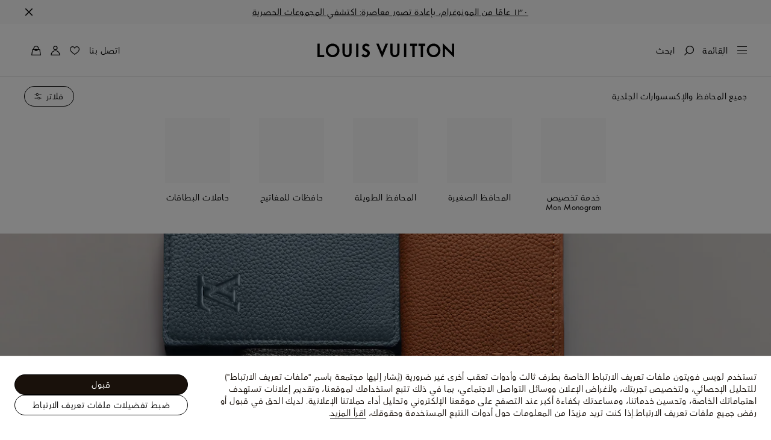

--- FILE ---
content_type: application/javascript
request_url: https://me.louisvuitton.com/uuHYq6XgS/JLJ3GH/UZw/LEEXQcEXJi3cmzOQiu/RSlzKA/ZDcsU3Z-/aDgB
body_size: 176713
content:
(function(){if(typeof Array.prototype.entries!=='function'){Object.defineProperty(Array.prototype,'entries',{value:function(){var index=0;const array=this;return {next:function(){if(index<array.length){return {value:[index,array[index++]],done:false};}else{return {done:true};}},[Symbol.iterator]:function(){return this;}};},writable:true,configurable:true});}}());(function(){r7();cdh();TMh();var UQ=function(dA){return !dA;};var mB=function(tA){if(tA===undefined||tA==null){return 0;}var NN=tA["toLowerCase"]()["replace"](/[^a-z]+/gi,'');return NN["length"];};var dk=function(bN,Mm){return bN%Mm;};var z9=function(){Qk=[];};var zc=function(){AS=(Yt.sjs_se_global_subkey?Yt.sjs_se_global_subkey.push(jB):Yt.sjs_se_global_subkey=[jB])&&Yt.sjs_se_global_subkey;};var hU=function zT(Vr,ZL){var WH=zT;var Al=Zb(new Number(G7),Cr);var cV=Al;Al.set(Vr);do{switch(cV+Vr){case C:{return AS.pop(),hl=Eb[qc],hl;}break;case nO:{var zB=ZL[Rn];Vr-=XD;AS.push(fH);var CA=GB(t3,[dl()[JW(dL)].apply(null,[AU,zA,tb,fQ]),zB[Jb]]);mr(rV,zB)&&(CA[cr()[cH(gV)](Y9,sT,JT)]=zB[rV]),mr(jB,zB)&&(CA[nV()[PU(L9)].apply(null,[pU,ZV,F9,Em,GH,wQ])]=zB[jB],CA[VS(typeof dl()[JW(Nc)],ST('',[][[]]))?dl()[JW(kW)](zQ,Pm,mH,UQ([])):dl()[JW(jB)].apply(null,[gc,br,hT,HT])]=zB[DV]),this[nV()[PU(AT)].apply(null,[Xr,d9,F9,rB,CW,cL])][VS(typeof cr()[cH(Rb)],'undefined')?cr()[cH(dW)].apply(null,[lH,AQ,jU]):cr()[cH(Nl)](QU,Qc,Rb)](CA);AS.pop();}break;case RM:{var rr=[Zr,BH,Br,JV,tr,zL,sS];var gT=rr[dl()[JW(pN)](UW,bk,zb,qU)](Xk()[pr(p9)](LS,TB,rV,rV,UQ(UQ({})),gm));var LT;return AS.pop(),LT=gT,LT;}break;case s6:{var Vb;return AS.pop(),Vb=Ub,Vb;}break;case AF:{Vr-=X3;var TA;AS.push(W9);return TA=[z0[VS(typeof dl()[JW(QT)],ST([],[][[]]))?dl()[JW(sT)].apply(null,[rV,KU,rH,jN]):dl()[JW(jB)].call(null,xm,SB,DH,pU)][Hc()[tN(VU)](Jb,F9,d9,CL)]?z0[dl()[JW(sT)](OW,KU,rH,KU)][Hc()[tN(VU)](qT,F9,d9,CL)]:VS(typeof cr()[cH(tU)],ST('',[][[]]))?cr()[cH(Bk)].call(null,NB,jN,Wr):cr()[cH(Nl)].call(null,MN,pV,CH),z0[dl()[JW(sT)].call(null,Sk,KU,rH,rA)][cr()[cH(TW)](ml,tT,UQ(UQ([])))]?z0[dl()[JW(sT)].apply(null,[lb,KU,rH,EA])][cr()[cH(TW)](ml,tT,EA)]:cr()[cH(Bk)].apply(null,[NB,jN,bc]),z0[dl()[JW(sT)](UQ(UQ({})),KU,rH,c9)][dl()[JW(Iz)](P5,Yj,Qc,UQ([]))]?z0[VS(typeof dl()[JW(c8)],ST('',[][[]]))?dl()[JW(sT)](p9,KU,rH,lb):dl()[JW(jB)](UW,pj,Kp,dw)][dl()[JW(Iz)].apply(null,[OW,Yj,Qc,UQ(UQ(rV))])]:cr()[cH(Bk)](NB,jN,r5),qI(typeof z0[VS(typeof dl()[JW(tj)],'undefined')?dl()[JW(sT)](pf,KU,rH,Mz):dl()[JW(jB)](UQ({}),rC,Il,jB)][H8()[I5(pf)](pB,LK,sT,UQ(UQ({})))],dl()[JW(Vj)].apply(null,[UQ(UQ(rV)),qT,Jx,xI]))?z0[dl()[JW(sT)].apply(null,[KU,KU,rH,Gs])][H8()[I5(pf)](pB,LK,Rb,lb)][dl()[JW(Jb)](dw,jB,PB,W4)]:bz(j5[DV])],AS.pop(),TA;}break;case rP:{return String(...ZL);}break;case mh:{var Eb=ZL[Rn];var qc=ZL[sZ];var sK=ZL[Pn];AS.push(Qz);Vr-=Xq;z0[cr()[cH(AT)].apply(null,[wT,RC,UQ(UQ(Jb))])][H8()[I5(dw)](sN,Nv,d9,f2)](Eb,qc,GB(t3,[dl()[JW(Mz)](kW,qg,sH,UR),sK,cr()[cH(bv)].apply(null,[JS,Hx,UQ(UQ(Jb))]),UQ(Jb),VS(typeof dl()[JW(AQ)],ST([],[][[]]))?dl()[JW(QG)].apply(null,[UQ(UQ([])),Wr,qk,UQ(Jb)]):dl()[JW(jB)].apply(null,[UQ(UQ(Jb)),OW,qC,kR]),UQ(Jb),H8()[I5(qT)].apply(null,[Sv,MC,UQ(UQ([])),qT]),UQ(j5[jB])]));var hl;}break;case BO:{AS.push(Kl);var Zr=z0[dl()[JW(dw)](bk,xI,Pl,AQ)][dl()[JW(Pp)].apply(null,[Rb,gg,zl,fQ])]||z0[cr()[cH(fQ)].apply(null,[RW,r4,UQ(UQ(rV))])][lf(typeof dl()[JW(M8)],ST('',[][[]]))?dl()[JW(jB)].call(null,d9,Us,dL,OW):dl()[JW(Pp)](bv,gg,zl,UQ(UQ(rV)))]?cr()[cH(Y2)](Wk,tg,UQ([])):VS(typeof H8()[I5(BC)],ST([],[][[]]))?H8()[I5(Jb)](Xb,jK,mz,UQ(UQ(rV))):H8()[I5(L9)](jw,Tx,zQ,bv);var BH=qI(z0[dl()[JW(dw)](F9,xI,Pl,VU)][cr()[cH(fQ)].call(null,RW,r4,p9)][VS(typeof H8()[I5(VU)],ST([],[][[]]))?H8()[I5(Eg)](wB,hx,Wg,UQ(UQ(Jb))):H8()[I5(L9)](Tw,R2,KU,UQ(UQ(rV)))][cr()[cH(lC)](YH,Qs,f2)](cr()[cH(r5)](YI,HI,W4)),null)?cr()[cH(Y2)](Wk,tg,xw):H8()[I5(Jb)](Xb,jK,F9,UQ(rV));var Br=qI(typeof z0[dl()[JW(sT)](UQ(Jb),KU,qQ,jx)][cr()[cH(r5)](YI,HI,Sk)],dl()[JW(Vj)](UQ(UQ(rV)),qT,PW,lb))&&z0[dl()[JW(sT)](lb,KU,qQ,UQ(Jb))][cr()[cH(r5)](YI,HI,UQ(Jb))]?cr()[cH(Y2)].apply(null,[Wk,tg,Ew]):H8()[I5(Jb)](Xb,jK,UQ(UQ([])),Xr);var JV=qI(typeof z0[dl()[JW(dw)](AQ,xI,Pl,n5)][cr()[cH(r5)](YI,HI,QG)],dl()[JW(Vj)].call(null,MC,qT,PW,jx))?cr()[cH(Y2)].call(null,Wk,tg,h8):lf(typeof H8()[I5(K4)],ST([],[][[]]))?H8()[I5(L9)].apply(null,[bR,I8,sT,Vs]):H8()[I5(Jb)].apply(null,[Xb,jK,lb,zv]);var tr=VS(typeof z0[VS(typeof dl()[JW(Sz)],ST('',[][[]]))?dl()[JW(dw)](dW,xI,Pl,Ex):dl()[JW(jB)].call(null,UQ(UQ([])),lb,EA,sT)][dl()[JW(fH)](V5,wK,Rd,UQ(UQ({})))],lf(typeof dl()[JW(Xg)],ST('',[][[]]))?dl()[JW(jB)](UQ(UQ(Jb)),hG,xj,OW):dl()[JW(Vj)].apply(null,[KU,qT,PW,cL]))||VS(typeof z0[VS(typeof cr()[cH(Pm)],ST([],[][[]]))?cr()[cH(fQ)].apply(null,[RW,r4,AQ]):cr()[cH(Nl)].call(null,Jz,E4,UQ(UQ(Jb)))][dl()[JW(fH)].apply(null,[xw,wK,Rd,dw])],VS(typeof dl()[JW(pN)],'undefined')?dl()[JW(Vj)].call(null,Vv,qT,PW,OW):dl()[JW(jB)].call(null,Ex,YK,Pp,Ew))?cr()[cH(Y2)](Wk,tg,pN):H8()[I5(Jb)](Xb,jK,Rb,kW);var zL=qI(z0[dl()[JW(dw)](F9,xI,Pl,zv)][cr()[cH(fQ)](RW,r4,QC)][H8()[I5(Eg)](wB,hx,AU,p9)][VS(typeof cr()[cH(dW)],ST('',[][[]]))?cr()[cH(lC)](YH,Qs,cL):cr()[cH(Nl)](JR,nv,jx)](cr()[cH(EC)](OS,L9,UQ(rV))),null)?cr()[cH(Y2)](Wk,tg,UQ(UQ({}))):H8()[I5(Jb)](Xb,jK,Rw,El);var sS=qI(z0[VS(typeof dl()[JW(b4)],ST('',[][[]]))?dl()[JW(dw)](h8,xI,Pl,KU):dl()[JW(jB)](W4,Cj,Ij,UQ(UQ(Jb)))][cr()[cH(fQ)].apply(null,[RW,r4,Os])][H8()[I5(Eg)].apply(null,[wB,hx,UQ(UQ(Jb)),ZV])][cr()[cH(lC)](YH,Qs,El)](H8()[I5(Jj)].apply(null,[U9,Az,L9,Gs])),null)?cr()[cH(Y2)].apply(null,[Wk,tg,Os]):H8()[I5(Jb)](Xb,jK,cL,Vv);Vr-=Ph;}break;case T7:{return parseInt(...ZL);}break;case fJ:{var TC=ZL[Rn];AS.push(WK);var Uj=TC[cr()[cH(r4)](q8,OW,Dx)]||{};Vr-=Jh;Uj[Xk()[pr(b5)](wl,lp,El,Y2,UQ([]),V5)]=lf(typeof cr()[cH(fQ)],ST('',[][[]]))?cr()[cH(Nl)].apply(null,[p8,q4,dW]):cr()[cH(Dx)](rs,KU,cL),delete Uj[H8()[I5(56)](985,123,23,UQ(UQ(0)))],TC[cr()[cH(r4)](q8,OW,kW)]=Uj;AS.pop();}break;case Lh:{Vr+=Jd;var Mf=ZL[Rn];AS.push(Lp);var Ej=GB(t3,[dl()[JW(dL)].call(null,Rb,zA,Hk,UQ({})),Mf[Jb]]);mr(rV,Mf)&&(Ej[cr()[cH(gV)].apply(null,[tf,sT,UQ(UQ(rV))])]=Mf[rV]),mr(jB,Mf)&&(Ej[nV()[PU(L9)](UW,xI,F9,Zp,GH,UQ({}))]=Mf[j5[gc]],Ej[dl()[JW(kW)](UQ(UQ([])),Pm,HU,pf)]=Mf[DV]),this[lf(typeof nV()[PU(qT)],'undefined')?nV()[PU(rV)](cL,CH,Yp,m5,cC,Rw):nV()[PU(AT)].apply(null,[pf,wz,F9,Ox,CW,Rw])][cr()[cH(dW)](hz,AQ,b4)](Ej);AS.pop();}break;case F:{var GG=ZL[Rn];AS.push(Nl);var m8=GG[cr()[cH(r4)].apply(null,[B4,OW,jx])]||{};Vr-=Cd;m8[VS(typeof Xk()[pr(rV)],'undefined')?Xk()[pr(b5)].call(null,NI,lp,jB,Y2,dL,UQ(Jb)):Xk()[pr(dW)](g8,sf,kR,cf,Rw,fQ)]=cr()[cH(Dx)](Jw,KU,bv),delete m8[H8()[I5(56)].apply(null,[421,123,57,70])],GG[lf(typeof cr()[cH(fs)],'undefined')?cr()[cH(Nl)].apply(null,[Bj,k8,UQ([])]):cr()[cH(r4)](B4,OW,Nc)]=m8;AS.pop();}break;case pX:{var Gx=ZL[Rn];Vr-=gh;AS.push(pz);var z8=Gx[lf(typeof cr()[cH(Vj)],ST('',[][[]]))?cr()[cH(Nl)].apply(null,[Is,Af,jB]):cr()[cH(r4)](wr,OW,r5)]||{};z8[Xk()[pr(b5)](GL,lp,lb,Y2,UR,jB)]=VS(typeof cr()[cH(r5)],ST([],[][[]]))?cr()[cH(Dx)](hV,KU,gV):cr()[cH(Nl)](Bx,MI,UQ(UQ(rV))),delete z8[VS(typeof H8()[I5(45)],'undefined')?H8()[I5(56)](1410,123,75,91):H8()[I5(11)].apply(null,[746,989,37,49])],Gx[cr()[cH(r4)].call(null,wr,OW,wz)]=z8;AS.pop();}break;case jq:{Vr-=vt;if(VS(G5,undefined)&&VS(G5,null)&&gj(G5[dl()[JW(Jb)].call(null,xI,jB,RS,mz)],Jb)){try{var TG=AS.length;var Wx=UQ(sZ);var n4=z0[VS(typeof cr()[cH(k4)],ST([],[][[]]))?cr()[cH(KU)](YN,rf,zv):cr()[cH(Nl)].apply(null,[Wz,r4,rV])](G5)[nV()[PU(Y2)](UQ(UQ([])),Wr,b5,HB,KI,ZV)](Og()[R8(CH)](h8,dw,pw,rV,ZS));if(gj(n4[dl()[JW(Jb)].apply(null,[kR,jB,RS,pU])],b5)){Ub=z0[dl()[JW(p9)].apply(null,[hR,J2,fb,UQ(UQ({}))])](n4[b5],j5[Vj]);}}catch(LG){AS.splice(PR(TG,rV),Infinity,dx);}}}break;case YJ:{var Cf=ZL[Rn];var pG=ZL[sZ];var Zj=ZL[Pn];AS.push(EA);z0[cr()[cH(AT)].apply(null,[W5,RC,gV])][lf(typeof H8()[I5(Oj)],ST('',[][[]]))?H8()[I5(L9)](G4,Sx,wQ,bk):H8()[I5(dw)].apply(null,[Ax,Nv,UQ([]),UQ(UQ([]))])](Cf,pG,GB(t3,[dl()[JW(Mz)](hR,qg,ZS,AT),Zj,cr()[cH(bv)].call(null,mx,Hx,b5),UQ(Jb),dl()[JW(QG)](QG,Wr,Y5,UQ(UQ([]))),UQ(Jb),H8()[I5(qT)](tj,MC,UQ(rV),b4),UQ(Jb)]));var fl;return AS.pop(),fl=Cf[pG],fl;}break;case AP:{var G5=ZL[Rn];var Ub;AS.push(dx);Vr-=XO;}break;}}while(cV+Vr!=FX);};var Rf=function(NR,t4){return NR|t4;};var AK=function(Kx){if(Kx===undefined||Kx==null){return 0;}var gI=Kx["toLowerCase"]()["replace"](/[^0-9]+/gi,'');return gI["length"];};var O5=function(){return ["O>39G+Q:\b","|149Z>[>\t\\","I.","\fK\v",";X\rB4F-<*]8","(j\x07","<:B","R#!Q:9\t]8]:\tp\f\nO.Q-2,","L$:U6.7P#Z6\x40O,%",",W",";,B+;1\x40\'`:\tJ\v\r","V-S+}$V5H.7F-","q\n\x07f\x00qe","\r","\x3fV.D:\bJ","W<","4\x40","#K>/F","\\","GR","V\x3fm$#B31\'s<W6X\x00","\'S*\v;\\.Y-",")\x40=!1+Ug_1[\vB\fSks\r\bD0\fJ\x07","pq","","J#\x402","47","","S.R\r\\\f/H84F18,",",q\ff","","\r,]\'_,","-/Q<=Z",")","bbEB\rB\x3f)L1}*8$\t\\Ok4};+\\)B6W\x40K^U20F0;~a3[=UDPAR2-A01|wB&\v\\\rCr2-A01p[>S-M\r\\G>.\x40+41\\bBv\x00K\x07S%`W&-;],+\rB\x3f)L1u*1D:LCUmf9(0Q>_0_KX;%L9}\rK\'T0DMB$.P+/+Q>Y-F_%L)/Oy{*w\v\fT\x00;2L+2*K:S`YJN\'b+$.W%PDNKSb=E*3=F#Y1[KJ_>3F.*\x40#U+YKT%#W620cM-M\r.=)<,/\v$\fK,C!%\x40+s.\x40%B0\x40ONv.\r7<-}=X\tVU2lJb<X/U+U]\x07\nO.Q0-;\x40>O#\x07_\x00U\"/Mw)r\x40fSv\x00M9>.nU>1+W7>F\rB\x3f)L1c>O/VV0X&\"L3b\rK\'T0\vOTv!\r6);\x40+B0\tET#a\"4F-<*]8sXR2.\x40);\x40+B0\tET#a*3Z1>F/D>VTOMv!\r+2\rF8_1m]i\x00c+2\rF8_1mA-5M<)7]$9SMNODb;Q:)+\x40$S\x07/%E63;b8Y/KKUg2$+\x3f^\x3fSe\x07L.2B=1;\bksV\f\nF>2B=1;\bks\fK\vC\'%~m#fB\tdX0&\v$ rh\"X\v\t\x3fiX9`8G$U+V\f^\r9lFv&,W>C--|v%^\";+\\)B6WBKUg2:q01\x40>\t\rK\x07m2\r//1F%B&\v\\B\rR\x3f!M<81Tj\x40`\tZ\"I:>*)D:M\x07^\f;2L+2*K:SvWL_Vk*\v1!\"id\t\\Ok)\v>q|m#X)R\x07TOZ=!O*8d~bBs_\bg!^9(0Q>_0\n^\r9lFv&*\x403M-M\rZ\x3f9S:g|\\%D2U\x40ZS,zWq>\x3f^&-W\\K\vB*4\x407u*1D:LU20Fe*Z8Y(Y\x3f=^\"8pE8W/FJY\x00Sk0$ eT\x3fX<P\rCWciX\";+\\)B6WBK\b0=E*3=F#Y1[]J_\\=!Q:cI7\r9S^NO\t-5M<)7]$v\x00K\x07S%`W74-Ocd\rXV\"I:>*-S++K\r\fU20F;rEw[y]TJKoc~vtw\t=y\f_K\r\x07m/\r<<2^bAsDPKFv7\nd+\x3f\x40jTb\fU$4Z/8cDdF-M\rQ.}l=7;Q><\t\\\t,i9(0Q>_0\'^\b018&Fh}QgbQ:)+\x40$U_\r&\x40((\vw;+\\)B6WJJZ-hWs/r,C1M\v\r\t\x3fiX-8*G8XQ\vM~\".U06;8+RDK_\bb=E*3=F#Y1[AJODb;E*3=F#Y1[WJO\x40g5<t%D+D\n^z\"-q\x3fq_9SN<bb`2>O/\x00Sk&3s\x3f\x40-,F_L\x00M>%-8*G8X\bDT\fC!%\x40+c>,RDMB*,Ow.ri>\fX\vA\bt%\r-8-]&\x40:SJL)<\x40<!J+tpF\"S1S\rB\x3f)L1u*1XwYW\x07g4*q=7sS_\x00U\"/Mw)wI$}Qg4*q=7vA\\LR$,U:u-dB7WJ^T%#W620>$T.}Ws(vTcKvW\rB\x3f)L1u*1D:LCOcbW7/1Eh+WLNJ\\bi^<u2+D8RD*{Jw)6[9}$P\f\x00\fJ.b$+\x3f^\x3fSeL\fH$.\v+q,1P*Z\fOk/\vv&,W>C-\f.h\v9(0Q>_0\x07Z\f\b0.\v+q,/0RDK_S.4V-3~SwW`Oc/0td]b\"O(4J03~~bBs\t\x07_W*21`|A\x3fE/W\x07r\x3f!Q+e\x40/B*\tWBO(4J03v]f_v\x00P^AD3%\x40*)7\\-bF\f_I9/T3;Ejs-\tV^Af..F-<*]86\bD*$Z/+\\$_1KM\nGcb\x4000.^/B:_K^Ob;J9u|F\"D0\f_K^Nb4K-2)#\r-M\rZ=!O*8dD%_;[\tN\fO.zo #T%DwI$$0q;+D8FPYMJZ=!Q<cWdR:\\Dp)Ew<wI<W-[L_)K\x40g%\nd48\x3f$_J^v0\n<20F#X*T9.* #[,}\\Av}Fq0;F\"Y;R\\LO\x3f}Fq-W$Bb.,P:}7Tb+K\rAv}Fq0;F\"Y;RB\vK85P/80V/R\fXAv}Mv)6\x40%A\x40\fL;,F+8:fSqKM/)P/<*Q\"s\'\\\nN%hFq<,UcK:J\x07TD\x3f5Q1cwSq\\\fEmfFq<<\x40\x3fF+ST9.s8pS8Qv\x40W_TY.#V+40Uh\r)KB^Ic4-q;q_9S\fL*,b`cQdB&\v\\K\r\nGc.:s:]$S`YZ\rM.4F;d9C,\v\\\fE)F39|)>\t^_K^Qb#L1)7\\\x3fSd\t\\O06B3(;\b)>\t^N\fO.zFq91\\/K\"YM\n\fVi}b>pF3F:]J^(/N/1;F/R}W\\LU#/Gb*Z8Y(Y\x07XS,}\x40q<,UcK\"_\x00U\"/MvFfDv\x00OCDv2\r28*Z%RsX\nU.2B+2,i/kd_J\x00\fH/`b`c\\cD:LCSe$F389S>SbLO\x3f(Q0*|w\v:]X\nU.2B+2,8S+K\fPE\t9nN:)6].\v}\t\\OilQq<,Uw\x400]BFO~c4-tr>^-N\x40K^9nN:)6].#\x07T9.~`cWlw\tI$$})6\x40%A}WKLFv.F(}\nK:S\tK\rK(F4*W8W+KB\fD8`M0)~B8Y)]\x07Vlb\b:v|j[:Q\rA\bblSd+\x3f\x40jYb\fZ\"4F-<*]8-UXJ\"&\v})6\x40%A}F_MU20Fv/;F\x3fD1[KLU#/Gb*Z8Y(YXS,}Lq<,UfDq\\\x40\x3f%1(2^fFd\rXV\n$nB-:e\x40/B*\tWB\\He$L18a8m+UK\x07M\x3fB28#)UOSe.F\')cFdX:M.\x00\ri2F+(,\\hbFKLU#/Gy{v\x40d[:Q\r^%%[+r\x40dW-\nEkp\ns/pV/Z:X^O>,Os-w\b#\fw\tI$$})6\x40%A}WKLFv.F(}\nK:S\tK\rK\"4F-<*]8-J\"312*+X[\b\x00Uii-s:W&S8M\x07K\rT\',/t#T\x3fX<P\rCnc4\n$+\x3f\x40jDb\x00M/N(zWmOq\x07WBE\x07c2\r<<*Q\"z0-R|bl40>ySKL\nO*,O&1QwBIdNM\x40-4F-1QwBHdKZI\"3\r+/\'w$B-\\XT8(\v-t#T\x3fX<P\rCrc4\n$+\x3f\x40jDbQ\'%W620N6M\"\x40KLQ.}12,_+Z}W]\x07U.`Qq<,UfBqVD\x3f)L1`,O,C1M\v\r!hWv&*Z#EqK3\rU9)F,`I>D&7VLAS$/W} >9K\'\x00Ic+57Ac+PXD8%Ww|n7P*Z\fOk\v+t%[,+RB9}W(\t#Pw\tT9.-s=S&ZwY\ti&V1>*[%X}FD$&+s0W2Bv\t\\Ok46;v#EwJMM..D+5w1\x40>\t\x07KNg.9(0Q>_0^JZ-/Qwfu/\n+UU\x07U#{\n6;v]dU>UJODbiQ:)+\x40$-UODv4x:\x00r\x40dR0\\_WR\r9{Q:)+\x40$-UODv6L69~fDqV\f^\x00{lQ\"f,W>C-\fX\rD341 #\x40/B*\tWY\x3fzb\" 8G$U+V\fV\"\tb;Q:)+\x40$M)UYW$)GmrV%X:AR\vS.4V-3~KdF-M\rQ.}Gs4vPf<WT(4L-rI<W3\\XOB$.E6:+\x40+T3CF\bg)\v;q|Q%X,KN9b$+\x3f^\x3fSe\rG\"\'V-<<^/\f~KDKZ/)P/1\x3fKW2^\x07\r\'l80W8W+K$\rB\x3f)L1w/6\b~\x07S*4L-+\\)B6W_O(4J03vFcM)KB^-5M<)7]$bFMN-`Wy{*)Y1\bM\x00U$2-8*G8X~ZKDPKSv}&!\"\rS1K\fS\r5M<)7]$bFJME\"3S3<\'|+[:\x07EX\r\x40&%\nv rWd[>\tR_O(4J03vFcM-M\r\"I:>*9S++K\r\fU20F;a}(\\:MLU2L+2*K:SZ\x07\bqhWqB8Y+f=K\x07\r-hWs1r\rS1K\fS\r5M<)7]$vRXS$4L+$.Wwy=\\MB9%B+8vPc+\x07XV9!Sb;+\\)B6WJJZ9%W*/0Ii>\fX\vYU6=u&:D0VDblEw%pB8Y+M\r(l\v9(0Q>_0K\rD\x3f5Q1}*Z#E\"RNM`89M<*W8W+K_ODe!P&3=,C1M\v\r\t\x3flQs3r]f_v\x00O\r\x07{}b4xb_b+K\r\nR.i)<,+\v1NBKRc4-q0%sYU>2M8p[9q:\\N9V1>*[%Xw\t]Y\x40e.F\')vdB7WJ^T%#W620>$\t\\Ok4\r;20WuBq\rX*nM:%*cKvRDN3KCblEw\x3fr^fW\x07U$2vq8(*W\rB\x3f)L1uwI8S+K\fVI\"3^vtrTbTsYM\r%S\".D}qvT\x3fX<P\rK\b02F+(,\\hm0S\x07\f%M:/\x3fF%DYDK_ODe+F&.cT\x3fX<P\rKUb;U>/~\x40wy=\\KUblFb\t,Y-SOCOk)M/wWdF*\bQJJ9%W*/0/-O\x07Dci9(0Q>_0^JZ-/Qwf;&S1M\nMJZ=!Q3cWdF0\vKM\nGc.63~\x40cD:LCUe6B3(;$+U]\rjq+ ,W>C-X\x07N%%~mrF7KsT.3q4:D0VDv;\x4003-F8C<VL\t\r9%P:)dT\x3fX<P\rKUb;J9u*Z#Eq\vK\x07\x00^g4K6.p\\/N+F\tN\vH8nP:3*>^6\b=O\x3f}U04:z+PX\x07N%%~lrF\"_,U]\x07F*4Fb3+^&+PXD\x3f(L;`|\\/N+Y\nRe!Q8`(]#RK\nRe4Q&0F8_:\bd*#KwwkBvV^\x409`Q40>^6\b\x40Av}Qq>6S8w+S\tKPENe#B31vF\"_,WKKPE\x00\"3m>v8,PKbiyu*Z#E\td_\x00\fH/`v rA>Y/A_\x00U\"/Mwt%F\"_,U]\rjp)<,>\v+PXS2M+/7W9mo&Q\'%W620\t#PwYM\n\fVi}b)pF3F:RM\n\fVk4\r>/9\t8S+K\fVI\"3\r-+\x3f^7;JB#[<8.F#Y1A_\x00U\"/Mw)wI#PwQ\vME$.Fv)6\x40%A9}W74-\t,C1M\v\r.hFs3wI8S+K\fV\x3f9S:`|F\"D0\fNM\x409\'+q,$S\'\x07Z\r\x07mhQq0;F\"Y;F\fUilQq<,Uw\x400]BFJ\rjaM\";1\x40b\x40>\t\fKI\"3\r+/\'w$B-\\XD%\'W7po\t$\bbKO[\r\b06B-}7>^6\bd%4Q68-i$ks\vX\x00N&0O:)7]$\r6\x40\fN\x3fbb`7>D&7V_D\x3f5Q1};hS1KM\nGc)\r+/\'~%UcFM\n;2F)t%D+D\rX\x00\x40\',\v6q|Q+B<u\rA\bg#0s=S&Zw\x40\nO*,O&1Qhd_JE\x07(iX6;vF\"_,UI\"n\x40>)=ZY<RK\x07S%`Fw4pQ+B<u\rO\x00{i6;vF\"_,UI\"nE63\x3f^&OZKU>2M8v[dP6Xm$#\n\"82A/6_H-hW74-:D:\r\vX\x00\x40\x3f#K2=8S+K\fV\t\"n\x40>)=ZY<WR_D\'3F$48kUvQ%%T,\x40%DwYMCR\x3f!W:0;\\>(M\nUk#B+>6%DP\fM2b\nd48>^6\bWw)\r940S&Z&7V_D\x3f5Q1};#9WX\x07/\x40v #O7>K-5M<)7]$+WKK\rN9hU>/~WwB7JLX.W-4;AdZ:^Np%bmegSv\x00OCOv4K6.pF8OMR%~d48$+\t\x40.\x00v4K6.pB8S)]\rX\x00\x40\',\v1q|T#X>U:\fBiiy)6[9/\t\\J\r-)M>12KY<RB\"}Md\x3f,W+]\"PDPK)2F>6|w\v+\x07E\x40\fO\x3f)M*8|w\v+RDMU99o0>b8y\t_MG\".B31\'~%Uy]\vK\rT\',\nd+\x3f\x40jWb\vX\x00N&0O:)7]$\f$T9.>s*K:SbXS,}Qs4a>^6\bI$$}3;J>sQ\vMO.8Wb4pT#X>U:\fBg0\ne)6[9<TU.hBv rQ%[/\\YG>.\x40+41\\bBs\t\ti4K-2)w\vbDb4K-2)>>\t^YU>2M}\x3f,W+]}F_MU20F#!|Q%X+WAv}Wq)\'B/\t+PX\rD34+s\x3f\x40-\f}\t\\Oi}b)pF3F:D\nRe2U>1cF\"_,UX^Ue!Q8q*Z#Eq\\\fEvbQ:)+\x40$sQ\vMO.8Wb;\\.vA\fL*,b`cFdB&\v\\DP\x07mhW74-$S\'_OQ6lE637A\"\f9W\nN%hWv&8]8)KB^U#)Pq),KX+\tP\x07MM..D+5sqDaF\tY[NSb;U>/~WwB7JLX.W-4;AD\x40P^-)M>12KY<F_JS.4V-3~F\"_,UZ\rM.4Fw8pQ%[/\\\fOg%\r>;*W8z0N%KDblS\" rQ+B<\rB\x3f)L1u*1P0\t9}W74->D&>W\nD8nO:39F\"n\x40K\\KSfmQv&(S8:FM\n\x3f2Z3*\x40#S, K\x3fM\nGc%\r+/\'~%UbF_W*21`;)Y2\vU\x07\nN%{J9u|F\"D0\f_K^Oe4Z/8wI<W-[V_M\x409\'\fu;7D:LCN6=W7/1EjX:\f\'N9h612W-W3[Z\x00Ik!W+83B>vD,!W:7W&ReL\fH$.\v+q,/$\t\\Ok4K6.pV/Z:X^Z\"4F-<*]8\fSMKZD85O+\x3f_/\f-WW\x07m$#: r$S\'_K^U#)Pq0;F\"Y;]J\vH8nB-:cD%_;[\tKZ\\6lF\";+\\)B6WBKUg2\n$u0G&ZbFK\n\x3fnO:39F\"y]K\'%M8)6qP0\t.}s3c\\/A:K\t9i:a,\t/tRW9>\x3fFf,W>C-\f\vT%#W620$+WKNOOg/6q\x3f1B-B>}W4+sX\x40\'5F\">\x3fF)^wU>2M+1[.:SMK\v//M:b,)e+K\r\nR.nQ:.1^<SwL\vD%hMs2wO,C1M\v\r$hWv&,W>C-\rB\x3f)L1uwI<W-[K_\vH8lFb<,U\x3f[:MMD\x3f5Q1}0W=\tVDchE*3=F#Y1SVNJZ=!Q<cFdW/\vU^\r.i9(0Q>_0^\b0.\v>q1#*WZNT\rD34s)wO,C1M\v\r(hWv&0+0WPNOBgbW7/1Eh+RD^N\"$ot#cK\"W\rO.#Wb;+\\)B6WJ_W*2+`18vUT\b\tc&V1>*[%X\f_W*26f,W>C-^J<2B/uvT\x3fX<P\rKUb;E0/v\tq,\fP\v\t\x3fnS-8(>1A_B*3Fmd\x40/B*\tWB^Oe0L-)-izksF^Hg4\r18&FwsL\fH$.\vv&(S8+FVJK\be-B-6v,C1M\v\r\x3fh\n$+\x3f\x40jXsZ\r(lOs;rAf^s\vZ\r/lDs0rEfTs>Z/9%W*/08vUN\tc&V1>*[%Xw\fSc{v.)[>U7SMLD=}Wq3;J>$XCq2F+(,\\jCbL\fH$.\vv&7TbwYZ\r\rD(4J03|[$1O\vU$2\nv/;F\x3fD1[W=!Q)c\\+\x406X(/M18=F#Y1WK_MD-&F<)7D/b&\v\\N^Ue2W+f,W>C-bZSv}F`mdWt`V\bX[Q\r\x3fnW&-;N61UT>\\g!9(0Q>_0K\rD\x3f5Q1u\x3f%-SLS h\v9(0Q>_0^JZ9%W*/08vUN\tc&V1>*[%Xw\fSc{v.)[>U7SMLD=}Wq3;J>$XCq)Ew+A/D\\\f\'\x40\x3f!63~\\+\x406X\b04\r18&FwdK\x07\b\\9%W*/0>>K\ti2F+(,\\h1U_XB*3Fod\x40/B*\tWBM\x40)2V/)v8S+K\fTOO*6J8<*]8*\b\\7D%4g>)\x3f-S+3P&O\x3f2L/$\bS&C:\b9TS*.G,r\'Y=U\x07TO*2\x4074*W)B*\t\\\x40ZAC\"4M:.-f2]\x07A\ri0O>)8]8[}WU-/Q2\v;\x409_0NT\x40\r5O3\v;\x409_0NTN<v}q|T\x3fZ3-\\\nN%\fJ,)|ocdXCq#B,8|W$R}AK\x07S%`Wq.*]:vDKZ\b6i\nvtpS:F3\nRg!Q8(3W$B,RDN^G>.\x40+41\\b$\t\\Ok!\r>-.^3+PZS,5N:3*AcKs\rB\x3f)L1uwI<W-[M_\r\r9}X\"f*\x403M)KB^O.7;8A)D:W!\rW*3\voqndQ:z\rD34\v}*;P-Z}R\fK,%W%*W$E6WJT4d\t\x07o\x009;P\x3fQ\x00\t\\\fS.2|638]hd\x00O//Qe8pU/BKU.2\v1s\v|\x07w\f0|&)5dl\r\tw\bqR\rE.2F-g;-S++XD\x3f%Qw3pg{(r\'2<sg`a9~._=!Q2c\\/A4_\x00S.%M<0D+EwKR_MF.4`03*W2BwYN\x07Myb\ns4c]dQ:|O8)L1u|et7fT,Q:3:W8S-$P\f\fb{Qb&(W$R0\t\vXMF.4s>/\x3f_/B:\t\vX6opms\x3fv0)4d\t\x07ovq,W$R:\t\\DYNe\'F+\r\x3f\x40+[:\\^\nnwi\r>w&31dt~cK\"P\fM2;Q:)+\x40$M8\vL4\rE$2+s(W$R0\tEM\'lD/(\fW$R:\t\\L9%M;8,W8J#LOF;5\t80V%De\t\rE$2#!0G&ZsID1D%$F-8,\b8-WD9r_#3+^&K\"X\rD34iq\x40%[6\b\\LMcJwtr\\bRB#h\v9(0Q>_0K\rD\x3f5Q1OcdXCq2F+(,\\jUb\rUgmq2,C1M\v\r\t\x3fiX6;vs8D>\v\"S9!Zw)w8S+K\fV\\c<t\"N,C1M\v\r\t\x3flQv&(S8:FWv41(2^p*]\x07\nO.$~`*K:S01C$,y)a3[=ULD9!W0/N6BYy\"D9!W0/|oq_9SW\x00v%\n$+\x3f\x40jXs\vZ\r>}xq=ksCGXU99X6;v[w:F\\LM\'hWvtp\\/N+W\t_K^Sb;J9uP S<\x07_Bv%\n-8*G8XdCGD\'3F;1\x40b\r~SZ_^\r\"n\x40>12/vU]\r\bmf\v*s.G9^wT.i*s2W$Q+_K\bp#~mw\t7U>Z\n^\b0,~mr]wB\"P\fM2;W-$%[,~DM\'a:s,W>C-D^.nQ:)+\x40$vWv\x00B\x3fhBv|c+v\t\\O6&J1<2^3M6_I9/T2#O8S+K\fV\\6h|swN6P*Z\fOc4-t%[,+RB\vK84Q639w\v+I\x07\x3fiQ:)+\x40$:SMNJ=!Q3c}(\\:MLN\x3f/W&-;>Y\fK\v(!O3u*dE3Z\x07^[\rfq\nd/;F\x3fD1Yv\x00B\x3fbb`0lBqV\fS>#W0/xbXb\rR\x3f2V<)1\x40dX>\\KZAl*0b`c\\6J}(\\T^v./,S39\tV^\bqbb-:+_/X+\b_K^O7<\fua\b_#2\fKqx_nk\"xwD!L;%Gvb\x408W&_LR\x3fhMvb;>-R\nEkp^\"u#\x07_\x00U\"/Mwt%F\"D0\f\f9S:,\x40%DwYp\f\x00M\"$>)*W\'F+[M\rV\x07D84Q*>*G8SV\f[\nU.2B=1;#X,X\f.j1}1\x40.S-[M\rVDk)W:/\x3fP&Ss[W\rN\x4092B&}1P S<JBR\x3f`K>+;+(\x40\fMe)W:/\x3fF%DSBU#/GqwObs-S|g33oof^bKZ.W3sS>S\vT\x070\fS&!Wwtp\x40/E0O\x07,Q\x3f)L1.vdB6\\8\rDg6w3;Ejr>\\KXN4Q639c&FW\x00\nF*4L-q:30\bZOFv9\r;8([)ST\r\r&}Zq5\x3f\x40.A>\t\\!\rB>2Q:3=KfAb\rF>!D:q<33WF.3`\':Z>_\r\r3}Zq(-W8w8WZ/2nB/-\bW8E6WNM\x40)2V/)v8S+K\fTOZ\x3f3)q1A)F*A]\n\rT\',+\'dBfZ>ANNRq\";0dU6J1UZ\vBq-18*\b\"*ZWq\f/1dwfC>ZQ>zP\"teQ+E:[\bWL\x00\x408%:3:pD:LCUe3W0-v7\x40>\t=Z,\\blWv wc\r-M\r-5M<)7]$v\x00K\x07S%`Wq<.B&OwQ\vO\x409\'V280F9\"K^J(!P:}j\b>+JXD%4+s*dF0\bM/R*\'Fq>\x3f^&+UMRZ\x3fq\ns.;^,<VK\bp#B,8~pU>\b\\\x40\rEizQ:)+\x40$+UJ\tb=^vq*7vRT9.9(0Q>_0_S.4V-3~FdW/\vU^I\"3>/9G\'S1JK\v\tb=\nwte","\v\x408Q6+\x3fF/b0\\\f",":Z\r","C\\lncK6\x07T","2.*","9B-\\","(-F%[\tK\r\"G\x3f%Q(0Q>_0z","91_\vC+T\nN%L1),]&Z:\t","3[\x07","b-:+_/X+\b","V2\nL\"4J)8","D,*-","&![\v2+Q\"f0W",".0z","<[>X:\bJ","`/W3+USkF-.7]$L\r","C )W)4-[(_3M\v\x40%\'F","0T+E","\x00N%.F<)7]$","","[","Wbg=","<0n","\'Y1Q-!H94K",">","V,8,s-S1","B\'/P:","W\"\'B+2,b/D2J\fO8","i\x00X4\x40\x3f)Q1;\x40>","L","U","ZU$",";8([)SA\x071\x40\x3f)L","}i","&Y8W","j_,[W\rCH\x3f%Q>\x3f2W","Y1\\F.","\x07W/","|\x00y)W(R-O\x07\"R2.\x40%;Q\x3fB0\t","-S+9XS2","u","O;3","9LS","s\rP\x00L","3]\x3fE:V","([\x00\bC","B6","F)","H;\"L>/:","x","&Y8W+","B(%S+","<*;\\p","S\"4B=1;","\x00N&0B-8Y#R","L1>2[)]","","F","P+<*G9","Q:.1^<S;4I\fO8","\x07\v|0Br9H$\"B;r1C\"o-xU\f6ph0-2],R_",".5[:","Q$3W<*S","\x3fE:\tp","6=","WU%S3<=W\'S1m\x07","{x/\v","O\x07\x07N9r","U>Z$\rU%W-4=A","T\r\f+H/$F1","6]\x07E",")Er","&S<;","T","q:\\N9`J,}\x3f^8S>\x40BO%)M8","Q\'%W:","U#%M","\x00;r","P/-X%S","\x00U","120\b","V","DPEKv","\x00.\x40%B0$f","\vH((","H","/!W:","\x40\x3f)M%.\x40/E,V\f$R>,W","-F*Io\x07\x07N9","K","v.\"h6)s[$B:K\vU.`s","Z/_8M","C9!U:","N0\'Z%X:5LS%Q)4=W","84Z38","<","g>,O\t8,A#Y1","K\x07U","\x00I.#H\f)1\x40+Q:*L\rr\"\'M>1",")W(Q3","Q\"S<p0H,.B3.","$F)4=W\x07S2K",";","F!N:","22$q%X1Z\fO","\x40>)=Z","M>\'J1.",")V#E",">,W+B:","D\x3fL1);J>","a022W+X",";\x40-!H94K","T%4J28^+O(\tP","\x40\x07:\b1","T:\x3f~X9","N\x07NK84L","<K\r~*3Z1>\rQ8_/p\f\f","N%,L>9;\\.","S b&\v\\ L*3H","7\\)Z*\\","A/B\vT\x07U",".*\x40/S+:]R8",",B,)S\'S","\tM","\x3f\rU\'","T%#W620","&S<","D%$n:.-S-S","4H%$L(.~/R62X.21+Ug_1[}L\"#40Yjz6K","fUb","/J1);\x40\x40:M","-~","S$3\x400-;","fy.;\\9Y-$]","N0\x3f7^/","/%E63;b8Y/K","fd","\x00$_H=%Q\x00(0E8W/\v\\","//m0)\n\x40+U4","X","</;V/X+X","#R","JU3","01G9SO\x072U*","+\t\x40B\x40\x3f%N:3*=_+VCB*4\x407}1\x40jP6X","|\x00-6S$B0X","-L*.;_%\x40:","\fU*4J03\fS>S","\tT;","(D:R","X>","-2G-_1\x3fX","V.\"d;\\.S-K","q\"W","Wo","B)","\r\"q","9;\\#S;","s:F3i0D\x3f5S",":S-","-8-G&BT\x07","x0\x3f4W)B+U\nO","11P","f\rU","i|m:./Xd.EK!*;W^O]N0QO}","7AW-T+\x40\')G","9F:P I*2`0(0F","9%E-8-Z",";$F","!O/5\x3f","1\fN,,F\t\x3f^!L\r)G:2~`/X;K\x07","_\nM2","","2W","08(","S/1;b+O\fM%D*4V-8","W/\v\\\f I\",G","_","Z0X%N9!D:","6F>Fe\'>Y","K","\r","l*4K",".Y<T\x07d\'%N:3*","~!T>4*","}9","#G<\x3fV%g/X\x40|vS9>~\'U9f2\fL\"3F","<0\\%BV\f\x00S\x3f`V19;T#X:\rCO>,O)1%T5Z","-F22,K","%[/2,F9","$fX<2J85*mT6]\v~","8[/Z;\b","B+Q:V","\'\t","#B:\tX9%P*1*#EVVOk/A58=F","3on","D=,","1W\x07","8%\x40-8*","</Tii","W)^\fS","\x4034=Y","0].S\vI\x07","+Z+0\\","\x00S.!W:<X/U+.k.","2AO\nE\x3f(jh:Nv",".S9E(K","B8Y2\vM",":%*W$E6W","\"W,4N\f&N;%Q+$","O","W\"3J=1;","<)K","\x00\x40%#F3<<^/","-J\rR.","H8Q*.*W.","\rO.#W","8W1",".+P\'_+","/<-F/","E6/-FW2","D","32\x3fV#X8","<17W$B",":\r\\\f/H&)W41_/B-Z#N;/P+","T(#F,.","\fN )F","/KR\"/M,",">.-[-X","9S3W\v","8QDkg}\b[/A:\t","E"];};var Xw=function(vl,xs){return vl<<xs;};var Xs=function(Yl){return +Yl;};var PR=function(dR,bx){return dR-bx;};var S5=function ZG(gx,S4){'use strict';var M5=ZG;switch(gx){case jO:{var fg=S4[Rn];AS.push(pN);if(z0[VS(typeof dl()[JW(gw)],ST('',[][[]]))?dl()[JW(Xr)].call(null,AU,Rj,UR,gm):dl()[JW(jB)].call(null,jU,Ov,rx,xI)][H8()[I5(bG)](cG,Mz,qU,Vv)](fg)){var nG;return AS.pop(),nG=fg,nG;}AS.pop();}break;case qJ:{var sj=S4[Rn];AS.push(Z5);var vK;return vK=z0[cr()[cH(AT)](FU,RC,UQ(UQ(rV)))][cr()[cH(kW)](Rx,LR,AU)](sj)[cr()[cH(ng)].call(null,Rm,d4,Jb)](function(Hj){return sj[Hj];})[Jb],AS.pop(),vK;}break;case XD:{var Ts=S4[Rn];AS.push(As);var kz=Ts[VS(typeof cr()[cH(tw)],ST('',[][[]]))?cr()[cH(ng)](wj,d4,UR):cr()[cH(Nl)].call(null,Ux,TR,UQ([]))](function(sj){return ZG.apply(this,[qJ,arguments]);});var wx;return wx=kz[VS(typeof dl()[JW(Sz)],ST([],[][[]]))?dl()[JW(pN)](dW,bk,Tv,Rb):dl()[JW(jB)].apply(null,[mz,ww,YC,zv])](Xk()[pr(p9)](Wj,TB,n5,rV,UQ(Jb),f2)),AS.pop(),wx;}break;case sZ:{AS.push(OI);try{var HG=AS.length;var xx=UQ(sZ);var wf=ST(ST(ST(ST(ST(ST(ST(ST(ST(ST(ST(ST(ST(ST(ST(ST(ST(ST(ST(ST(ST(ST(ST(ST(z0[VS(typeof H8()[I5(Hg)],ST('',[][[]]))?H8()[I5(El)](Dr,ng,Xz,dw):H8()[I5(L9)].apply(null,[hG,N5,Ex,b4])](z0[dl()[JW(sT)].call(null,p9,KU,ll,Ex)][H8()[I5(zj)](PW,VI,UQ(UQ({})),pN)]),Xw(z0[VS(typeof H8()[I5(Vw)],ST([],[][[]]))?H8()[I5(El)](Dr,ng,UQ(UQ(Jb)),cL):H8()[I5(L9)].apply(null,[QG,Tw,UQ(UQ([])),UQ({})])](z0[dl()[JW(sT)](MC,KU,ll,DV)][cr()[cH(M8)](W9,Wr,Rz)]),rV)),Xw(z0[H8()[I5(El)](Dr,ng,bv,UQ(UQ([])))](z0[dl()[JW(sT)](AT,KU,ll,Jb)][Xk()[pr(c8)](gG,tR,jU,Vs,UQ(UQ(Jb)),Gs)]),jB)),Xw(z0[H8()[I5(El)].call(null,Dr,ng,EA,rA)](z0[lf(typeof dl()[JW(Ls)],ST('',[][[]]))?dl()[JW(jB)](vg,jj,fH,G4):dl()[JW(sT)].call(null,F9,KU,ll,rV)][Xk()[pr(Mz)].call(null,XG,DH,d9,Nl,JT,Rw)]),DV)),Xw(z0[H8()[I5(El)](Dr,ng,QG,h8)](z0[H8()[I5(F9)](vW,SB,lb,Rb)][Xk()[pr(Rb)].apply(null,[J8,DV,bv,Y2,Rw,l4])]),Y2)),Xw(z0[H8()[I5(El)](Dr,ng,g2,UQ(UQ(Jb)))](z0[dl()[JW(sT)].call(null,QG,KU,ll,Xz)][cr()[cH(pj)].call(null,DB,HR,Ew)]),b5)),Xw(z0[H8()[I5(El)](Dr,ng,UQ(rV),UQ(UQ(Jb)))](z0[dl()[JW(sT)](Rb,KU,ll,UQ(UQ([])))][cr()[cH(J2)](dz,M8,Vs)]),j5[Xr])),Xw(z0[VS(typeof H8()[I5(Uw)],ST('',[][[]]))?H8()[I5(El)].call(null,Dr,ng,HT,UQ(Jb)):H8()[I5(L9)].call(null,Pv,YK,c8,rg)](z0[dl()[JW(sT)].apply(null,[Rb,KU,ll,V5])][VS(typeof nV()[PU(jN)],ST(lf(typeof H8()[I5(AT)],'undefined')?H8()[I5(L9)].apply(null,[Vp,VG,n5,UQ([])]):H8()[I5(dW)](Vx,Vv,dW,vg),[][[]]))?nV()[PU(Wr)](bk,wz,jU,Mx,cz,Nc):nV()[PU(rV)].call(null,Xz,Sk,CL,Lp,Av,G4)]),Nl)),Xw(z0[H8()[I5(El)](Dr,ng,UQ(rV),JT)](z0[dl()[JW(sT)](b4,KU,ll,AT)][dl()[JW(Rz)](G4,Cp,Nj,xI)]),Yt[Og()[R8(Jb)].call(null,gm,vg,Xj,DV,fG)]())),Xw(z0[H8()[I5(El)].apply(null,[Dr,ng,qT,Wr])](z0[dl()[JW(sT)].call(null,Ex,KU,ll,UQ(UQ([])))][Hc()[tN(Gs)].call(null,jx,Vs,kK,Ng)]),j5[qT])),Xw(z0[H8()[I5(El)](Dr,ng,UQ(Jb),r4)](z0[dl()[JW(sT)](UR,KU,ll,UQ([]))][VS(typeof H8()[I5(cg)],ST([],[][[]]))?H8()[I5(pI)](YG,Ev,pN,UQ(UQ([]))):H8()[I5(L9)](W2,Ip,Rw,MC)]),j5[Vj])),Xw(z0[H8()[I5(El)](Dr,ng,Nc,JT)](z0[dl()[JW(sT)].call(null,rg,KU,ll,P5)][H8()[I5(l8)](f5,gc,qT,UQ(UQ([])))]),j5[mz])),Xw(z0[H8()[I5(El)](Dr,ng,xI,AT)](z0[dl()[JW(sT)](fQ,KU,ll,UQ(UQ([])))][VS(typeof H8()[I5(r5)],ST([],[][[]]))?H8()[I5(tg)].call(null,c2,xg,UQ(UQ([])),Rw):H8()[I5(L9)](Ns,E4,UQ(UQ([])),Dx)]),AT)),Xw(z0[H8()[I5(El)].apply(null,[Dr,ng,Vv,gV])](z0[lf(typeof dl()[JW(Dj)],ST([],[][[]]))?dl()[JW(jB)](ZV,rs,rA,Y2):dl()[JW(sT)](UQ(UQ([])),KU,ll,cw)][Og()[R8(Gs)](P5,AQ,fQ,M2,Ng)]),bv)),Xw(z0[lf(typeof H8()[I5(Sk)],'undefined')?H8()[I5(L9)](Zw,Op,Gs,Nl):H8()[I5(El)].apply(null,[Dr,ng,kR,n5])](z0[dl()[JW(sT)](d9,KU,ll,dL)][H8()[I5(wK)](xG,Rj,gm,kR)]),p9)),Xw(z0[H8()[I5(El)](Dr,ng,JT,Wg)](z0[dl()[JW(sT)].call(null,qU,KU,ll,r5)][dl()[JW(sI)](n5,zp,IH,P5)]),dw)),Xw(z0[H8()[I5(El)](Dr,ng,jx,gc)](z0[dl()[JW(sT)](bv,KU,ll,jU)][cr()[cH(wK)](Xp,zQ,UQ(UQ([])))]),j5[kR])),Xw(z0[H8()[I5(El)](Dr,ng,UQ(Jb),UQ(UQ(Jb)))](z0[dl()[JW(sT)].call(null,UQ(Jb),KU,ll,UQ(UQ(rV)))][lf(typeof cr()[cH(V5)],ST('',[][[]]))?cr()[cH(Nl)](Px,X5,UQ(UQ(rV))):cr()[cH(d8)](Cz,rR,Gs)]),Xr)),Xw(z0[H8()[I5(El)](Dr,ng,Ex,Nc)](z0[dl()[JW(sT)](UQ([]),KU,ll,Gs)][cr()[cH(ps)](cA,O2,Vv)]),CH)),Xw(z0[H8()[I5(El)](Dr,ng,CH,cL)](z0[dl()[JW(sT)](qT,KU,ll,pf)][Og()[R8(AT)](Dx,bk,pN,bv,XG)]),jU)),Xw(z0[H8()[I5(El)].apply(null,[Dr,ng,Rz,QC])](z0[VS(typeof dl()[JW(Oj)],ST('',[][[]]))?dl()[JW(sT)].call(null,b5,KU,ll,jN):dl()[JW(jB)](p9,wG,mI,MC)][dl()[JW(mg)].call(null,gc,Dg,rh,UQ(UQ({})))]),j5[OW])),Xw(z0[H8()[I5(El)].apply(null,[Dr,ng,OW,rA])](z0[dl()[JW(sT)].apply(null,[UQ(UQ({})),KU,ll,Vj])][dl()[JW(Qf)](Os,Hx,vI,Xz)]),bc)),Xw(z0[H8()[I5(El)](Dr,ng,hR,hR)](z0[VS(typeof dl()[JW(Gj)],ST('',[][[]]))?dl()[JW(sT)](zv,KU,ll,Xr):dl()[JW(jB)](Xz,pI,lx,UQ(UQ([])))][VS(typeof dl()[JW(b4)],ST('',[][[]]))?dl()[JW(Dg)](UQ(UQ(rV)),sw,P2,CH):dl()[JW(jB)].apply(null,[Ew,UR,cg,Xz])]),qT)),Xw(z0[H8()[I5(El)](Dr,ng,UQ(UQ(rV)),AU)](z0[dl()[JW(xw)](dw,Is,IK,OW)][dl()[JW(p9)].call(null,UQ(UQ({})),J2,Dz,QC)]),Vj)),Xw(z0[VS(typeof H8()[I5(Hx)],ST([],[][[]]))?H8()[I5(El)](Dr,ng,wz,Wr):H8()[I5(L9)](r8,lp,dL,g2)](z0[H8()[I5(F9)](vW,SB,l4,UQ(UQ({})))][nV()[PU(bk)](Rz,P5,b5,Mx,Nz,G4)]),Vv));var D2;return AS.pop(),D2=wf,D2;}catch(HC){AS.splice(PR(HG,rV),Infinity,OI);var B2;return AS.pop(),B2=Jb,B2;}AS.pop();}break;case OJ:{AS.push(l4);var zf=z0[dl()[JW(dw)].call(null,wz,xI,P8,rV)][H8()[I5(Z4)](Dw,g2,Nl,Rw)]?rV:Jb;var r2=z0[dl()[JW(dw)](rA,xI,P8,Xr)][Xk()[pr(wz)].call(null,sw,HK,V5,p9,jB,El)]?rV:Jb;var C2=z0[dl()[JW(dw)](gV,xI,P8,cw)][dl()[JW(pp)](UQ(UQ({})),OI,Rp,M2)]?rV:Jb;var Hf=z0[dl()[JW(dw)](UQ(UQ([])),xI,P8,lb)][Hc()[tN(b4)].call(null,P5,Y2,g5,Ip)]?rV:Jb;var cv=z0[dl()[JW(dw)].apply(null,[jB,xI,P8,UQ(UQ(Jb))])][Og()[R8(c8)](Ex,V5,R4,qT,O2)]?rV:j5[jB];var dC=z0[dl()[JW(dw)].apply(null,[UQ({}),xI,P8,UQ([])])][dl()[JW(IC)].call(null,jx,C4,S8,zv)]?j5[DV]:Jb;var J4=z0[dl()[JW(dw)].call(null,Y2,xI,P8,UQ(rV))][cr()[cH(v4)].apply(null,[vf,cp,UQ(Jb)])]?rV:Jb;var Cw=z0[dl()[JW(dw)](Xr,xI,P8,UQ(UQ([])))][lf(typeof cr()[cH(Ig)],'undefined')?cr()[cH(Nl)].call(null,qg,mC,c9):cr()[cH(Js)](s2,w4,KU)]?rV:j5[jB];var QI=z0[lf(typeof dl()[JW(Y2)],ST([],[][[]]))?dl()[JW(jB)](UQ(Jb),CW,JC,UQ({})):dl()[JW(dw)].apply(null,[UQ({}),xI,P8,UQ([])])][dl()[JW(WI)](Rb,k4,II,L9)]?rV:Jb;var Xx=z0[cr()[cH(Oj)].call(null,ng,qT,UQ(UQ(rV)))][dl()[JW(b5)](p9,tT,Z4,CH)].bind?rV:Jb;var xf=z0[dl()[JW(dw)](G4,xI,P8,xm)][H8()[I5(tR)](OK,ZV,cL,qT)]?rV:Jb;var px=z0[dl()[JW(dw)](qT,xI,P8,UR)][H8()[I5(K4)].apply(null,[bW,kK,UQ(UQ([])),UQ(UQ([]))])]?rV:Yt[dl()[JW(AQ)].apply(null,[pN,Z4,pV,Mz])]();var CG;var Gg;try{var Pg=AS.length;var Iw=UQ(sZ);CG=z0[dl()[JW(dw)].call(null,F9,xI,P8,bc)][dl()[JW(Gp)](bc,dW,Bs,hR)]?rV:j5[jB];}catch(Xf){AS.splice(PR(Pg,rV),Infinity,l4);CG=Jb;}try{var Qp=AS.length;var O8=UQ({});Gg=z0[VS(typeof dl()[JW(tp)],ST([],[][[]]))?dl()[JW(dw)](Ex,xI,P8,Vv):dl()[JW(jB)](gV,cR,Ww,Os)][Hc()[tN(bk)](Ew,F9,TW,lj)]?rV:Jb;}catch(sC){AS.splice(PR(Qp,rV),Infinity,l4);Gg=Jb;}var Cx;return AS.pop(),Cx=ST(ST(ST(ST(ST(ST(ST(ST(ST(ST(ST(ST(ST(zf,Xw(r2,rV)),Xw(C2,jB)),Xw(Hf,DV)),Xw(cv,Y2)),Xw(dC,b5)),Xw(J4,dW)),Xw(Cw,Nl)),Xw(CG,fQ)),Xw(Gg,Vs)),Xw(QI,F9)),Xw(Xx,L9)),Xw(xf,AT)),Xw(px,bv)),Cx;}break;case Un:{var F2=S4[Rn];AS.push(Ug);var FR=H8()[I5(dW)](wl,Vv,UQ({}),Os);var I4=cr()[cH(Vw)].call(null,xU,OI,zv);var pC=j5[jB];var ks=F2[cr()[cH(Gv)].call(null,bR,j4,UW)]();while(Ps(pC,ks[dl()[JW(Jb)](UQ({}),jB,Cs,F9)])){if(T5(I4[cr()[cH(Yj)](vT,MC,UQ(UQ(Jb)))](ks[H8()[I5(fQ)].apply(null,[bW,Xr,V5,AT])](pC)),Jb)||T5(I4[cr()[cH(Yj)].call(null,vT,MC,wz)](ks[H8()[I5(fQ)](bW,Xr,UQ(Jb),xm)](ST(pC,rV))),j5[jB])){FR+=j5[DV];}else{FR+=Jb;}pC=ST(pC,jB);}var mf;return AS.pop(),mf=FR,mf;}break;case K6:{var L4;var S2;AS.push(EC);var tx;for(L4=Jb;Ps(L4,S4[dl()[JW(Jb)].apply(null,[HT,jB,Pf,Sk])]);L4+=j5[DV]){tx=S4[L4];}S2=tx[lf(typeof cr()[cH(tR)],'undefined')?cr()[cH(Nl)].call(null,SI,CK,Nc):cr()[cH(Az)].apply(null,[W2,Rj,F9])]();if(z0[lf(typeof dl()[JW(As)],'undefined')?dl()[JW(jB)](cw,rV,V2,UQ(Jb)):dl()[JW(dw)](UQ(UQ(rV)),xI,wG,UQ(UQ(Jb)))].bmak[dl()[JW(kg)].apply(null,[dW,TR,lB,AQ])][S2]){z0[dl()[JW(dw)](b5,xI,wG,rg)].bmak[dl()[JW(kg)](c8,TR,lB,HT)][S2].apply(z0[dl()[JW(dw)].call(null,L9,xI,wG,P5)].bmak[dl()[JW(kg)](Ew,TR,lB,UQ(UQ(Jb)))],tx);}AS.pop();}break;case Jd:{AS.push(Cl);var nf=X5;var nj=VS(typeof H8()[I5(jg)],ST('',[][[]]))?H8()[I5(dW)].apply(null,[mw,Vv,g2,JT]):H8()[I5(L9)].call(null,x2,vp,Xr,AQ);for(var p4=Jb;Ps(p4,nf);p4++){nj+=dl()[JW(sx)](jN,Jj,b8,Rw);nf++;}AS.pop();}break;case G:{AS.push(Sw);z0[lf(typeof H8()[I5(mg)],'undefined')?H8()[I5(L9)](wg,XI,UQ(UQ([])),Vv):H8()[I5(Ls)].apply(null,[br,vx,Sk,L9])](function(){return ZG.apply(this,[Jd,arguments]);},Bw);AS.pop();}break;}};var SK=function(){return p5.apply(this,[Wq,arguments]);};var BK=function(){return p5.apply(this,[gh,arguments]);};var bK=function(){if(z0["Date"]["now"]&&typeof z0["Date"]["now"]()==='number'){return z0["Math"]["round"](z0["Date"]["now"]()/1000);}else{return z0["Math"]["round"](+new (z0["Date"])()/1000);}};var E2=function(Ff,OR){return Ff^OR;};var nR=function(G8){if(G8===undefined||G8==null){return 0;}var s8=G8["replace"](/[\w\s]/gi,'');return s8["length"];};var s4=function(){EK=["\x61\x70\x70\x6c\x79","\x66\x72\x6f\x6d\x43\x68\x61\x72\x43\x6f\x64\x65","\x53\x74\x72\x69\x6e\x67","\x63\x68\x61\x72\x43\x6f\x64\x65\x41\x74"];};var z0;var If=function(){return Qj.apply(this,[X6,arguments]);};var dj=function(){return p5.apply(this,[t3,arguments]);};var zg=function(lK){var Uz=1;var W8=[];var k5=z0["Math"]["sqrt"](lK);while(Uz<=k5&&W8["length"]<6){if(lK%Uz===0){if(lK/Uz===Uz){W8["push"](Uz);}else{W8["push"](Uz,lK/Uz);}}Uz=Uz+1;}return W8;};var U8=function(EG,L5){var Sg=z0["Math"]["round"](z0["Math"]["random"]()*(L5-EG)+EG);return Sg;};var jG=function(){return p5.apply(this,[wn,arguments]);};var QK=function(){var qj;if(typeof z0["window"]["XMLHttpRequest"]!=='undefined'){qj=new (z0["window"]["XMLHttpRequest"])();}else if(typeof z0["window"]["XDomainRequest"]!=='undefined'){qj=new (z0["window"]["XDomainRequest"])();qj["onload"]=function(){this["readyState"]=4;if(this["onreadystatechange"] instanceof z0["Function"])this["onreadystatechange"]();};}else{qj=new (z0["window"]["ActiveXObject"])('Microsoft.XMLHTTP');}if(typeof qj["withCredentials"]!=='undefined'){qj["withCredentials"]=true;}return qj;};var BR=function(zC){var BI='';for(var H4=0;H4<zC["length"];H4++){BI+=zC[H4]["toString"](16)["length"]===2?zC[H4]["toString"](16):"0"["concat"](zC[H4]["toString"](16));}return BI;};var jC=function(Gz){var ms=0;for(var Pj=0;Pj<Gz["length"];Pj++){ms=ms+Gz["charCodeAt"](Pj);}return ms;};var AC=function(fx,hf){return fx>>>hf|fx<<32-hf;};var hs=function(BG,gK){return BG/gK;};var jl=function(mp,Dp){return mp<=Dp;};var D4=function(){return ["L]T^Q\vO5.EYGLT[G\fY/","\\EQT","R_JV\n","K__EHF",":m[","EJA\rM","K\fC90{DZY","]M","C)/NHL\"^XL","B26ICJ6XCF\rZ","\x40L2&_","E3,IcK\fSHP","^=%I","YCJ96","r plc*_\tn| vtc$l\x00e\x40g wlc#w;yl\'RwE&v_6F\x40QN\tmAK8iwR8rNups#nVwf+sw4X8\b[ox pkAQo/#t~] at`#lmllSNClo skc#k\x3fqn^_9bNc2tmhk pS\x0007BlzSp|c >\tvl plc#kmnl5T[c!ZmnGHJw#l\rN\\ kJhl\f%mlUTDkc#d8yZ){]\x40H\x3f|t| peJ]7m| pd7l\bzy_Ypac#leu#`lc\tto0[os\'plahw4mls pow$oL{JGle;lmn[%P[c2JGt\r\'ple\x00j\n7vl_ljVl\bcO6zlc#lxe pnG&w1|J Zt$l\tuV\tRFlwnItpE\'luE pnC\'rJ \\ErZ*\x07l\"Ti{l55ml%CwE&fBjPEQF}l |xw#lb }lc#nudf|0plN(B.5mx {gF)ml}2Z\\T#o\rm\x40ISCZ`/kowy\bGl`3l {FC)ml\"hOj6o\rm\x40NQCZ`/koLU\x00GlgxfB_*\tlv |AYnFoo$lvFmphU7l\boy_Ypy`3l)T|Luc#g\ft| pi#l3Hf wlct\b\fFwz\r]wOB=\x40\\_SIYlP+!tgD,i{vIxtW|[E#l12k_I%lc(f/ul pjwQ%#{PXVhc#z%]g lc!L2yl7KOeG[l\x07tlcJ\x00BIN\\TU\rnjthzWlmo\r/tz(\n\ncN&hl\t#lG\x00fL[JmKY p\x40UPw;l;eIj(]>/J0po\t_jiml}\x00vDT#};m\x40VkJfVl\bzc8slc*f_jW\tl\t#l#S aJc#A\n\fJ{ pKE#l1i_I dlc \x40Kl\fAjd#l!oM\x00i~A#}\x00mlvUplh!y=zmJI%lc(`\t\tldpxc#g\r&gJplaFmldkz\fI+OlXplN ,Cl piON/mlz*|K#lxKY pA`RC\x00AlnplI|mh])gWC(Z{Kl ThQ#lFo pyjVl\bAnplO8hmj\\&gXxQ3,me\n pgsh-!mKDPplc#l+\x07_l uKofnj\x07Vlcol,moS aJc#F$jl$RetL5mY plG\'^miT6hlx}hmgot_[|mlp7KE#l0\x00fo(Blc#no;[l ]~ZRZ\tmgwzc6o\rmCV\x00CZ`/ko{v&Glgxfe]\x00\tlv |BcUFoo$l\x00y\\ eos#l7\x07V_I#|kc#n\b[$Fxc#g3]5s|c#Fd8^Z|,wlc!|liZl{dlc(|\t\tlj#`lco=0[lk pi#l\vHf wlc&w.wY%lc\nF>pb\\6gXF |{cG;fk8x\n1vz\rSCql\fnl)lc(\v3ldg\x40fPtKclJG_#lOL lc\'y\vL|0plN g2n\x401Vl`\'4&kJk pcH\x00!m}g#pljVl\bdN_YpwE.fWd*\tlxk1At_YGJc hm*HjY4plxt\vwGO\fSRlr;onduc#tQ\'pld8\x40$4Nup}{ l\n sxSZl%\x40\x401Vl`\'4&kJk pXurBlzSp|c w;\bAly8rwE&~cg9cBd#l!k\rpi#|\x07[Y pAp1mwY\\lrl\nnE]Aq5l{Kh GJc#A:^Z|\fpLTVl\bdNh)lc(e\x3f#lr pl`6KhmgkbZc#l\n.x}Y pCJkyw\f7uA>zXZ)nG44VfzA#wsml s~iml(WTl)iWLp^c#l\'J ZIZ.lnL|,lc!H-ylTs{d0~f{h$gKv\tvZ|\nGxc#lOzg,k\x40\royf2Glal{ powJBcUJXZc#lx}Y pCJkdtS\'Kwt4~[oUdlc#l0kt\\Jplah-4m}Y pFR)w;l;eIj(]>/J0po\t#ltS aJc ArO\x40Rk{ l\nl+bLe;lwmjkRcTC52{Kh W_IlxWqp}E#l7zVwY%lc({muo yc#g._\n pgP6d\x07l\"Pl\f%mlR7E\'l$Kl\n}Po1\x00ZJ Zcr$lNjhkp\rC\x40DY plce$:}l5uc#g_\n pgf6d~I plx5w;yl+EyZl%N {YvTzml\"tuj6o\rmFh0CZ`/koI\x00Glgxf]\x00\tlv |B`\rFoo$lO{OphU7l\bXN_Ypc#n\rr {YvWZiml}3gnT#};mFF0lc!yyl;BwuWC8EN\x07Vlc\f\\Z|\'pli;4*OFpkjt I5mY$plrl,HjLuc#gkt;V]O#};oe|\tRCl~\vwY$plTl,HjH\x07Vlc\th&iml}wm[};mCNCZfVl\bbInplLj\t$Kl\ng|xo1AtJplkj;Oh+SCvPl\rowY/cc#n8rvbVlc\f`o0[i\n pkqIlMhLlc!Il  rt \x40ufduc#E+tgD;dAW}\x00mlt\fsj6oNhGlrl)T|x pj\x40%{)Qpe#l:{[Y pCoQoHP\'cO;lwmhj6wC |kWZc[JmxLUplhN=zm ryd&fY]6hlx]1|J\"yoJC.z\vQ\bJg#l1m tyu$=\x00}lSwDAWZ{Kh kZ`IlejWlc!~Zlq)lc(Y\b;Gnr pl`l\tmi\n pgs7fd\x07l\"d\x40HVlLiTZOx~D\\6w_L#h\tmIDvk[k8BlvWkJfVlxIv+AOOmo pnq\t]1|J#]c\x4007vg#pljToxxGle;lmn]5r[c2J\x40o_\'ple\x00j\n7vl_ljVl\bT`u6zlc#l^ej#`lc\t\r0[i\n pgo7o\rn\x40F\rS\x40FRL5n rNv \x40Kl\rsLd#lEVZk\flpm|#kJ`n1m xNe$T\x3fpzg\\ec3lZJ ZsZvmlt,d}E#l7}C)lc(|\t^ {|w)vJJ _hU)|1ml(AE#l7* rxd&wmnd&X[c-h/mltGJc C82N\x40lUUs#n\vwDIS\r_tz0[\x3f.` plcW41_Nk pge7fdjl#kKE#l1C_I%Y^P+imgV0|lc#A+[l kNe#};m\x40lOi8lml\'Ykc#n8(M[,h","B>(INJ","dF","NCA\f*MCJ\\","nE^][","AI","T:","\x00RNGH.-AHJC","W\fI9$EC[","i$sjn=I9 YJaTCF\x07_90sDP\x07^","\x40+&","!\x40H_xCV\x07_*#\x40","G/\'","N=.O~GEEGD/\\H[YeCE","]C^9\x40B_","TAVw","\bS_","\x3f-BKWD_C\x00A9","]","Y3\\][rLQ\x07","M]&vP4kr",")1I_TCV&L(#","A)%ECM-TCEE","XCRY\b;\\H","IWALVE:OHNXBL","PJ","\'","5IOY\r","TCF\x07_90","[!h","Q\nL.\'HlLPT`K:\'^","M","Z[","`CD17A\r]\x00]AY=!G\rM\bKH\x07U\x3f\'II[","A\rC/6^X]^_","QZH[B+,","\x3f-BN_","(CDP","\x40[PfG","\nT[","^VY9","KI","Fr9,","r\'\x40HP\bD\x40}+i~H]CIG","^YNJ$wjg/pzSS[nUZ;P(,pP~\x40<St\"H","U","+C/6MAR5CDEH.","UH\x40J","]","MTLI\x07_","K1%IYaP_E\x07Y/","[","JQ","_[DNG","E=0oBZ","1ICJ","\\HL\x07^_OC\x3f\'","qs\x00\x00MO","/E^","\n\rRY4I]KH/j_WMBk9 \fS\rZlrAv`vY","N.\'MY[3T^G~5%BLR5X\x40G\rX(","sDE+C(","H\x00]XG-K","j[T_CB.","!DH]\nbYM}.-XB]]","Nf","DL\fH.\nIDY\tE","C","D","\x07XI","FDLB+","!_Y","\b^.$","_\vQ",":7BNJ\b^CJJ96\f^CV\x07C(ECZF~Jquk\fqEImC!k\rb:_LV\v[9bOBZmpy>C|pP","27","H0","raTOFD*\'^kKRJG\x00","*M_[fBP\tH.","$C_M\r9:X__EDL\r3 JXMPYK\rC|)ITMO","lM_NkH.#XBL","3,GHGA","JR\'BI[T_","l5r}G\x07_-BC[EDM\f","2#ZDY\x00EBP","N3.C_zAYJ","J96","(0UaQ","HDM","srZX[Gr94MAK\x00EH","TOI\vY\'Xj_\fT]C^","X/\'^C_\fT","].-HX]","\bNZnLQG:.M^K^]D\n[\x3f`\x40]\x07]r","XBmCDLy=%","DLLUlPL%\x00YKXC","\x3f*INU^U","\x3f7D \vCJIj>IaL12II^p_PTx","1Y_","IT","ra\rP^V5L(+^}L\\]V","O","F","^J",".M^J",">0CZMC","IC","T26DHM\bB~R\x07H\x3f*dLM\t","ISFKy9/\\BL\x00CTqB.#KH","]XCKb","GucV~","","bTO\x00B0","!EYG","PZGB1+Y\x40","k\f[=.EI\x00EYG](bXBA_GI|,CC\bEHPO0\'\fDPELLHrHeCCIG\r(-\fO[AXYGL>.I^C_.#U\rQ[HA^|/Y^JAYLT\x07\r=bw~G\fSBNLD(\'^LJCp\nK\r1\'XEQ","C_2eCx\rXJJ","}O\x3f)","y[HHZ","Zum","32IC","(\'_Y","k5.I[\x00UHP","sHM,^IWH","\x40f","DAM","qb","REP\r\x409\rNG","Z[ZDV0yIHL\"^CL\x07N(+CC","\nWm","y\rO6\'OY&TCGL(-^p","\"D^V\r\x404ICJ","FH\x40Y30I","^rG\f","JC\x40Q","JAQC","NV\x00_JG","D+","1Y^N_IGt5\'\x40I","\\HH","G/^","lN]HrT0^BL","MCDLD:;","\x00ISFK\x00=7XBX\b]A","=r/\'\x40HP\bD\x40}\x07[=.YLJ","[94","\'TYL\x00RYc\x00N7\nILLSHCy5/I^J\x00\\]","xp,p~i\'iicz.cru\'o","NN\vH26t","^S","lN]HrT\'_^W_","/D\x40\x40\x07_","/2IH]\tbTLE91E^","\\\x00V\x07A9/IYL","2T_T\vN9C_UCGD/6^LJ\b^C","^HSGHkH1","_","E=.","NXJ^C","*","QU","1^N","n\x00MN","{CBP",";ILL","L0.IIn\tPCV\r\x40","+B]K","F[UBU\f","X90U","L.!DDJRYWH","^_V","us","wqP<","\tR","^CD\v_1\x07ALW\rpIFH/1","xcr7y","n_","IK\f","cQXKKL(+CC","T\x40MH","*2","\t","J96iA[\fTCVo%MJp\x00\\H","T_D#Y(0",":CY","x2+XT1]L[\x07_","]C_G\fY!^DN","}=Z9 H_WT_}N.+\\Ya\x07DCAD3,","L0!YA_Tkr","YM\'A9/ICJ","\x40\rI%","~VRFU[9bjA_Y","YD","DV\x07\x40","=Ia","\nTTRH/1","/\'XlJCD\x40Y9",":mK","GLNH","R]G\f","L.1I","K).\x40dZ(_]Wy%2I","XCF\rZ!C][$C_M","^Lv\n_36XA[7PA","\vB_DS","H\x40aX^","/!^H[","DBV","VE]QX","__UBO7x","\vN3","M]","msOSNnICL","TDN","]DQk),OYW_^","R\r^(#\x40nQT","KMX/","JGh$6ICM\b^C","R_/\'eCJ","urY4I^K\rE","Q_52|_QHkP\r\x400^BL","DDZTC","jQVAGBh=0XE1]XEOD2","^J\x00CY","^C","^/*","[H\\CDT\x07_7BZL\x00A]G","PC8-A","A\rA0\'OYm]HL\vX1MY_","HL","H;+_Y[a_MB\x3f-\x40e_UAG","\x3f*INU#XBO\x07Y.+O~W_LN","I^J\b\\LV\x07","YG",";\'X\x00_\nXI","A\r\x40,-_HZ","srISIP\v[90s^]X]V=K2","CBV\rY%2I","P\x00N\x00m","F\x07[5!IBL\bTCVY5-B","r5IOZX[Gr/!^DNnKW\fN","_GH.1I","^","AHZ\bPiGD\x3f\'_","u-ALWcHSH/6","a\\E\x07Y2M__\fBV]9","srZX[Gr),[__AHF","#_.#U","=$XHL-^N","\\\rD_","YEyKH&-BHq\x07W^G","i94EN[,^YK\rC4ICJ","NK\x3fx","c=6E[[ArAK\x07C(","nM\f^(0YNJC","1[^","raTOFD*\'^r[PAWY9","\x00X> \x40HM","Y32","H*+OHz\x00EL","qT","YQREO\r[9","P[C\vA\'EJV","QT2,I_a\x00UIKD3,MAa\vBrN\rL8\'H","XIV\n","mbB6^DPeLE","HB[","J96hHH\bRHfY=","^KH","//","8\'\x40Y","]DCVT","\bB\rL\rY|#\f[_\rXI\x07C)/\f[_\rDH\rK|6U][AaHPD/1EBP/P\x40G","V\x07U(#^H_","Y30Iz[fDF\x07y.#OFWVhZH,6EBP","hLJeDO\x07k30ALJ","^Go.#ZHm\bVCC","[G\fI30","oEL\\H0H1-XH%T^IB,bzD[T_","YDG\fI90I_","f","\'TH]EDL","CND","iq","H\bBD\x40\vA56UNV\x00_JG","R_GY9\x07\x40HS_Y","D1\'xTNB","bHV","H/1MJ[","1D^J/L2#KHL","CCSD^G]","dPPAKn4#^L]T_g_30","%IYn^YMT,\'cK","YQ","NQ\fAAGH8","NJB1\'","4MAK}HLY4","RBLD./|LMFBP","N3&I}Q\b_Yc","^/6","]^FK\x07h2#NA[","[IL","n","","IC","`5!^BMWY-K:+OH-X[GB}07K\x00W","lhhx&ydh)a\fc}o3byw4zvL\\UHDE5(GAS^]S^(7ZZFKPhwX","I\rYBv2#XDHNMHbQ","u\n"];};var Yv=function(rp){try{if(rp!=null&&!z0["isNaN"](rp)){var rw=z0["parseFloat"](rp);if(!z0["isNaN"](rw)){return rw["toFixed"](2);}}}catch(Q8){}return -1;};var Qj=function Yf(X2,Mg){var dI=Yf;while(X2!=f3){switch(X2){case X3:{X2+=Gh;if(T5(GK,Jb)){do{var H5=dk(PR(ST(GK,lw),AS[PR(AS.length,rV)]),rv.length);var Uv=ZK(Pw,GK);var Y8=ZK(rv,H5);qp+=Yf(kt,[UG(Q2(UG(Uv,Y8)),Rf(Uv,Y8))]);GK--;}while(T5(GK,Jb));}}break;case Pn:{var Vg=Mg[Rn];var Jf=ST([],[]);for(var sg=PR(Vg.length,rV);T5(sg,Jb);sg--){Jf+=Vg[sg];}X2+=sP;return Jf;}break;case YM:{X2-=l3;return rG;}break;case pM:{var jz=Mg[Rn];dj.A0=Yf(Pn,[jz]);X2+=GX;while(Ps(dj.A0.length,Id))dj.A0+=dj.A0;}break;case XM:{AS.push(Gf);zw=function(vC){return Yf.apply(this,[pM,arguments]);};X2+=AJ;p5(t3,[El,l4,KK,UQ([])]);AS.pop();}break;case T0:{X2-=mJ;return Yf(bX,[qp]);}break;case M0:{var Fp=Mg[Rn];var jp=ST([],[]);var s5=PR(Fp.length,rV);while(T5(s5,Jb)){jp+=Fp[s5];s5--;}return jp;}break;case Fq:{return p5(qJ,[kC]);}break;case QF:{var TI=Mg[Rn];tv.zP=Yf(M0,[TI]);while(Ps(tv.zP.length,n7))tv.zP+=tv.zP;X2=f3;}break;case Rt:{X2=Fq;for(var vs=PR(Tg.length,rV);T5(vs,Jb);vs--){var K8=dk(PR(ST(vs,z4),AS[PR(AS.length,rV)]),lg.length);var Tz=ZK(Tg,vs);var dg=ZK(lg,K8);kC+=Yf(kt,[UG(Rf(Q2(Tz),Q2(dg)),Rf(Tz,dg))]);}}break;case rF:{X2-=PO;var Pw=VK[ZC];var GK=PR(Pw.length,rV);}break;case NF:{X2=rt;var Rg=VK[Q4];var Fx=Jb;if(Ps(Fx,Rg.length)){do{var B8=ZK(Rg,Fx);var C5=ZK(T8.tF,Of++);Nw+=Yf(kt,[UG(Q2(UG(B8,C5)),Rf(B8,C5))]);Fx++;}while(Ps(Fx,Rg.length));}}break;case fM:{AS.push(GC);j8=function(mR){return Yf.apply(this,[QF,arguments]);};tv.apply(null,[qG,sv,Nc]);AS.pop();X2+=Z0;}break;case Lt:{while(T5(CC,Jb)){T4+=X4[CC];CC--;}return T4;}break;case H0:{X2=Rt;var z4=Mg[Rn];var Y4=Mg[sZ];var nx=Mg[Pn];var lg=gC[ZV];var kC=ST([],[]);var Tg=gC[Y4];}break;case X7:{var lw=Mg[Rn];var ZC=Mg[sZ];var Lg=Mg[Pn];var Lw=Mg[GO];var rv=VK[bw];var qp=ST([],[]);X2+=HF;}break;case IM:{if(lf(typeof Aj,fv[DV])){Aj=Sj;}X2+=mJ;var H2=ST([],[]);zK=PR(UI,AS[PR(AS.length,rV)]);}break;case Dt:{var rG=ST([],[]);X2=FJ;Lz=PR(K5,AS[PR(AS.length,rV)]);}break;case W3:{while(gj(LI,Jb)){if(VS(tC[fv[jB]],z0[fv[rV]])&&T5(tC,Aj[fv[Jb]])){if(hw(Aj,Sj)){H2+=Yf(kt,[zK]);}return H2;}if(lf(tC[fv[jB]],z0[fv[rV]])){var I2=Yg[Aj[tC[Jb]][Jb]];var JK=Yf(X6,[bc,I2,LI,ST(zK,AS[PR(AS.length,rV)]),tC[rV],DV]);H2+=JK;tC=tC[Jb];LI-=GB(pM,[JK]);}else if(lf(Aj[tC][fv[jB]],z0[fv[rV]])){var I2=Yg[Aj[tC][Jb]];var JK=Yf(X6,[jN,I2,LI,ST(zK,AS[PR(AS.length,rV)]),Jb,AT]);H2+=JK;LI-=GB(pM,[JK]);}else{H2+=Yf(kt,[zK]);zK+=Aj[tC];--LI;};++tC;}X2-=rP;}break;case SZ:{var X4=Mg[Rn];var T4=ST([],[]);X2+=AD;var CC=PR(X4.length,rV);}break;case Rn:{var m2=Mg[Rn];T8.tF=Yf(SZ,[m2]);while(Ps(T8.tF.length,m6))T8.tF+=T8.tF;X2+=f3;}break;case UZ:{AS.push(KU);Ks=function(jv){return Yf.apply(this,[Rn,arguments]);};T8.apply(null,[Nz,Os,VU,pf]);AS.pop();X2=f3;}break;case kt:{var x8=Mg[Rn];X2+=r3;if(jl(x8,J7)){return z0[EK[jB]][EK[rV]](x8);}else{x8-=lO;return z0[EK[jB]][EK[rV]][EK[Jb]](null,[ST(R5(x8,F9),K3),ST(dk(x8,gJ),nn)]);}}break;case lt:{return H2;}break;case AO:{Sj=[Y2,F9,bz(Gs),vg,bz(Xr),bc,bz(Xr),Vs,F9,bz(jB),dw,bz(OW),c8,[jB],bz(rV),bz(Gs),b4,bz(wz),jU,AT,bz(fQ),bz(L9),CH,rV,bz(bk),OW,jB,bz(Gs),[rV],bz(qU),bz(rV),bz(fQ),bz(Nl),[Jb],rV,rV,rV,rV,rV,rV,rV,rV,rV,rV,rV,rV,Nl,[Jb],rV,rV,rV,rV,rV,rV,rV,rV,rV,rV,rV,rV,bz(AQ),rV,rV,rV,rV,rV,rV,rV,rV,rV,bz(F9),bz(Y2),bz(DV),bz(dW),jB,L9,bz(jN),jB,bz(Xr),bv,bc,Jb,bv,[dW],Jb,bz(Vs),bz(jB),Xr,bz(L9),dW,bz(rV),dW,bz(wz),Sk,bz(b5),Jb,rV,Vs,rV,g2,bz(rg),CH,cw,bz(rV),bz(dw),rV,L9,bz(AT),[Y2],Xr,bz(Vs),bz(rV),[fQ],bz(l4),wz,dW,jB,bz(DV),b5,bz(b5),bz(AT),AT,bz(DV),F9,DV,bz(bv),bz(xm),bz(b5),bz(p9),Vj,bz(VU),F9,Y2,DV,b5,bz(bv),L9,Jb,bv,bz(mz),pN,bz(AT),bz(fQ),bz(bv),AT,Y2,bz(AT),Vs,bz(bv),bz(rV),bz(p9),dw,bz(gm),l4,bz(DV),b5,bz(b5),b5,b5,bz(Vs),bz(L9),bz(qT),Vj,bz(bv),AT,bz(fQ),Vs,Nl,[jB],bz(kR),OW,bz(Vs),Jb,bz(pN),cw,bz(Vs),CH,bz(bv),dw,rV,bz(DV),bz(Y2),jB,bz(DV),bz(AT),jB,p9,Jb,bz(Dx),[rV],bz(l4),jU,p9,rV,Xr,bz(F9),bz(Nl),Xr,bz(p9),jU,bz(qT),Xr,bz(bv),bz(l4),zv,bz(rV),bz(L9),CH,bz(DV),Jb,bz(bv),Vs,bz(L9),qT,bc,Nl,bz(AT),fQ,AT,bz(qT),bc,bz(Xr),bz(rR),Ex,Vs,DV,bz(Rz),gm,Os,Vs,bz(bv),bz(jB),Xr,bz(b5),DV,bz(DV),bz(dw),bv,bz(jB),dw,bz(Os),jN,bz(Vs),bz(xm),l4,bz(DV),rV,bz(L9),bv,jB,b5,bz(Rw),Sk,p9,[Nl],Nl,Y2,bz(b5),DV,bz(jB),Nl,bz(JT),Rb,dW,bz(jB),bz(Vs),bz(Y2),p9,Xr,bz(Xr),Vs,dW,bz(b5),Nl,bz(F9),bz(DV),bz(Y2),bz(DV),L9,bz(b5),dW,bz(CH),b5,bz(DV),p9,bz(fQ),fQ,jB,bz(jU),Xr,[Nl],bz(Nl),DV,Jb,bv,bz(L9),CH,rV,bz(QG),F9,jU,bz(L9),Vs,[dW],bz(fQ),DV,Vs,bz(b5),Vs,bz(AT),bz(bv),gc,F9,bz(DV),[fQ],bz(Nl),bz(dw),L9,L9,Vj,bc,bz(bc),bz(f2),Sk,OW,Jb,bz(Y2),bz(Nl),dw,bz(xI),vg,g2,Vs,bz(p9),bz(Ew),r4,b5,bz(rV),bz(rV),jB,dW,bz(jB),bz(p9),fQ,jB,Nl,bz(Xr),bz(jB),dw,bz(zv),QG,bz(Y2),Xr,jB,bz(CH),DV,bz(Y2),jU,bz(qU),bc,Y2,bz(fQ),p9,rV,bz(jU),AT,DV,bz(rV),bz(p9),bz(Y2),bz(L9),jU,bz(p9),Vs,DV,bz(b5),bz(p9),dw,bz(wz),Os,dW,bz(dw),bv,Y2,bz(bc),L9];X2=f3;}break;case rt:{X2+=gO;return Nw;}break;case FJ:{while(gj(Lv,Jb)){if(VS(SR[Ds[jB]],z0[Ds[rV]])&&T5(SR,t5[Ds[Jb]])){if(hw(t5,df)){rG+=Yf(kt,[Lz]);}return rG;}if(lf(SR[Ds[jB]],z0[Ds[rV]])){var nC=Lj[t5[SR[Jb]][Jb]];var rz=Yf.apply(null,[O7,[zQ,nC,SR[rV],Lv,ST(Lz,AS[PR(AS.length,rV)])]]);rG+=rz;SR=SR[Jb];Lv-=GB(qJ,[rz]);}else if(lf(t5[SR][Ds[jB]],z0[Ds[rV]])){var nC=Lj[t5[SR][Jb]];var rz=Yf(O7,[sT,nC,Jb,Lv,ST(Lz,AS[PR(AS.length,rV)])]);rG+=rz;Lv-=GB(qJ,[rz]);}else{rG+=Yf(kt,[Lz]);Lz+=t5[SR];--Lv;};++SR;}X2-=Tn;}break;case tM:{return [[rV,rV,rV,rV,rV,rV,rV,rV,rV,rV,rV,rV,rV],[JT,bz(rV),bz(b5),rV,bz(rV),Y2,rV],[bz(Nl),fQ,bz(fQ),Vs,dW],[],[bz(rV),Y2,rV],[],[bz(OW),zv,bz(rV)],[bz(P5),dw,bz(Vs)],[b5,Jb,bz(fQ)]];}break;case qX:{return [bz(zQ),jB,jB,Y2,bz(dW),bz(DV),bz(rV),bz(DV),dW,bz(xw),gc,bv,bz(b5),Nl,b5,bz(Vs),bz(L9),[Jb],bz(Vv),jU,bz(Y2),CH,bz(Y2),bz(kR),[jB],b5,bz(fQ),xw,p9,bz(AT),bz(xw),jB,dW,bz(jB),bz(p9),bz(p9),bv,Y2,bz(bv),bz(dW),jB,bz(p9),Vv,DV,bz(Nl),bz(dW),bv,jB,fQ,Nl,bz(Nl),fQ,bz(fQ),Vs,dW,bz(wz),cw,bz(P5),[L9],bz(F9),[rV],bz(p9),L9,fQ,bz(Vs),rV,bz(L9),rV,bz(Vj),jU,AT,[Vs],bz(cw),b5,F9,dw,Vs,bz(F9),L9,DV,b5,F9,bz(DV),bz(Y2),bz(L9),Vv,bz(wz),jU,AT,bz(fQ),[rV],bz(xm),[L9],bz(b5),bz(Rb),pN,dw,bz(jU),bz(rV),Jb,Rb,L9,bz(dw),bv,bz(Xr),jU,bz(b5),DV,dw,Jb,bz(M2),dw,bv,rV,bz(F9),dW,bz(rV),Y2,bz(b5),jB,Vs,bz(fQ),AT,bz(Xr),AT,bz(fQ),p9,DV,DV,bz(Nl),bz(bc),Xr,jU,bz(AT),bz(Mz),[fQ],bz(Wr),[fQ],bz(AT),bz(jB),CH,rV,bz(xm),bz(rV),bz(CH),Jb,Jb,fQ,[b5],L9,rV,bz(jU),Xr,jB,bz(dW),gc,bz(VU),zv,bz(L9),rV,[b5],bz(DV),Vs,bz(F9),rV,Nl,bz(Nl),jB,bz(dW),jU,bz(dw),bz(AT),P5,bz(Y2),Nl,bz(fQ),F9,bz(Os),jU,bz(jU),pN,L9,bz(bv),DV,bz(rR),Sk,l4,dw,bz(DV),bz(bv),bz(rV),jU,bz(g2),L9,L9,jB,bv,bz(Xr),Vs,bz(DV),Jb,b5,bz(dw),jU,bz(Y2),bz(jU),Xr,bz(bv),bz(Y2),bz(jB),dw,Y2,rV,bz(DV),bz(bv),bz(xm),L9,bz(L9),rV,bz(DV),p9,bz(Rb),M2,gc,bz(dw),Xr,bz(F9),bz(bc),dW,Vs,Nl,bz(b5),jU,bz(Y2),L9,bz(g2),g2,bz(L9),Vv,bz(gc),bv,bz(AQ),ZV,bz(Nl),bz(wQ),bz(Vs),c8,bz(bc),bz(CH),zv,QG,bv,bz(Xr),bz(l4),zv,bz(rV),Jb,bz(Vs),bz(jB),Xr,bz(EA),Vv,[jB],bz(wQ),vg,g2,Vs,bz(p9),bz(Ew),g2,Os,bz(hR),fQ,L9,bz(rV),bz(b5),Rw,Nl,L9,bz(UW),jB,Jb,jB,Nl,bz(Nl),bv,bz(Xr),[Jb],bz(Os),Os,bz(L9),Vs,Vs,bz(Xr),b5,b5,bz(Nl),bz(qU),wz,bz(Xr),bc,bz(bv),L9,b5,bz(Nl),bz(rV),bz(AT),CH,bz(fQ),bz(dW),bz(rV),cw,bz(bv),bz(bv),Vs,bz(F9),rV,bv,bz(bv),bv,bv,[Vs],b5,b5,Vs,DV,bz(b5),bz(p9),gc,jB,bz(jU),L9,bz(Y2),L9,bz(Nl),bz(DV),DV,rV,fQ,bz(Vs),Sk,Xr,bz(bv),bz(dW),jB,bz(qT),pN,bz(Vs),bz(Y2),Vs,dW,bz(jU),[Jb],bz(Rb),Gs,bz(Xr),Vs,dW,bz(dw),dW,bz(jB),bz(bv)];}break;case X6:{var hj=Mg[Rn];var Aj=Mg[sZ];var LI=Mg[Pn];X2=IM;var UI=Mg[GO];var tC=Mg[Y6];var Qg=Mg[t3];}break;case LD:{X2-=U;Lj=[[jU,bz(L9),dW,bz(rV)],[bz(rV),bz(dW),b5,dW,bz(dw),bv],[Rb,bz(bv),rV,F9,bz(Nl),bz(rV)],[],[],[bz(b5),dW,bz(CH),b5],[],[],[Vv,Nl,b5,bz(b5)],[bz(fQ),bz(CH),bz(DV)],[],[Os,bz(Vs),bz(L9)]];}break;case EZ:{return [[jB],Jb,Jb,bz(bv),p9,bz(DV),bz(rV),bz(rV),b5,bz(p9),bz(Xr),Xr,jU,bz(Y2),bz(rV),xm,Vs,[Vs],jU,bz(b5),DV,bz(zv),OW,bz(Nl),bz(L9),Xr,bz(L9),dW,bz(rV),bz(rV),bz(l4),QG,b5,bz(Vs),[b5],bz(b5),bz(jB),bv,bz(L9),jB,Nl,rV,g2,bz(rg),jU,M2,Nl,L9,[Jb],bz(c8),l4,bz(L9),rV,rV,bz(rV),bz(Y2),jB,DV,L9,bz(xm),Wr,bz(rV),bz(p9),CH,bz(b5),bz(fQ),bz(b5),bz(QC),bz(rV),Ew,bz(F9),bz(DV),bz(Vs),bz(p9),Sk,bz(F9),DV,dW,bz(bv),bz(xm),Gs,Jb,bz(Xr),Vv,jB,jB,bz(DV),bz(L9),Xr,bz(CH),Xr,bz(Sk),l4,bz(jU),AT,bz(Nl),bz(rV),bz(Nl),c8,bz(Nl),fQ,[rV],bz(jB),dw,bz(zv),Sk,bz(jB),rV,bz(pN),Rb,dW,bz(jB),bz(DV),rV,Vs,bz(pN),L9,L9,Vs,bz(P5),p9,g2,bz(rg),CH,Vj,Jb,bv,bz(P5),dw,bz(bv),Jb,Vs,bz(wz),xm,bv,fQ,bz(bc),CH,AT,bz(DV),bz(jB),bz(QC),Os,bz(Nl),Xr,bz(OW),zv,bz(L9),rV,DV,bz(Nl),dW,bz(L9),Y2,bz(fQ),dW,bz(rV),bz(dw),bv,bz(cw),CH,bz(b5),P5,bz(AT),jB,L9,bz(W4),wz,bz(L9),Xr,bz(b5),dW,AT,Jb,bz(Y2),DV,bz(W4),bz(L9),Jb,F9,bz(Wr),[DV],F9,dW,bz(rV),bz(zQ),P5,[Y2],bz(dw),bz(DV),Jb,Nl,L9,bz(P5),b5,b5,F9,jB,dW,bz(jB),bz(p9),P5,bz(b5),DV,DV,bz(Nl),bz(b5),bz(Xr),dw,[Y2],bz(bv),bz(Vs),jU,fQ,bz(b5),bz(jB),Xr,bz(rV),dW,[b5],L9,rV,bz(jU),Xr,jB,bz(Nl),HT,bz(fQ),[dW],rV,Nl,fQ,bz(jU),bz(fQ),bz(Y2),Vs,bz(p9),jB,b5,b5,bz(Wr),Xr,p9,rV,Jb,Vv,bz(CH),bz(DV),jB,p9,[Vs],bv,bz(jU),Jb,Y2,b5,F9,gm,bz(AT),bz(dW),fQ,bz(Vj),[DV],bz(rR),vg,g2,Vs,bz(p9),bz(Ew),r4,b5,DV,Jb,bz(Nl),jB,bz(dW),L9,bz(ZV),zQ,bz(jB),jU,bz(Xr),b5,bz(rg),f2,jU,Jb,bz(dw),fQ,DV,Y2,Vs,bz(DV),bz(Y2),Vs,dW,bz(zv),QG,Y2,bz(jB),rV,AT,gV,CH,bz(b5),bz(p9),bz(Ew),bz(Nl),Ex,bz(b5),fQ,DV,bz(Nl),bz(rV),bz(QC),bz(M2),JT,gc,bz(DV),bz(rR),h8,rV,bz(jB),bz(Vs),b5,bz(Nl),bz(EA),xI,bz(b5),bz(UR),kW,DV,bz(rR),rR,Vs,bz(L9),AT,bz(L9),rV,bz(rV),bz(wQ),zQ,AT,bz(rV),dW,bz(jU),fQ,b5,b5,bz(h8),zQ,b5,bz(Nl),Xr,bz(Xr),jB,Xr,bz(dw),bv,rV,bz(h8),UR,dW,bz(rV),bz(rV),bz(F9),bz(b5),rV,bz(rR),UR,bz(Vs),bz(Ex),xI,bz(AT),bz(DV),bz(rR),zv,bc,jU,bz(L9),b5,bz(AU),bz(Xr),Rz,bz(Xr),bv,bz(Nl),bz(jB),bz(b4),bz(DV),jU,bz(jU),bz(fQ),[dW],dw,jB,bz(Gs),OW,bz(g2),[DV],bv,bz(b5),b5,bz(xm),dw,Nl,bz(rV),bz(dw),gc,bz(dw),bz(P5),xm,bz(Xr),jB,jB,VU,bz(rV),jU,bz(Ew),bz(L9),Y2,bz(fQ),bz(L9),bc,bz(rV),bz(Vs),bz(dW),Xr,bz(F9),bz(jB),bz(p9),bv,bz(p9),Vs,b5,bz(Y2),DV,bz(kR),QG,jU,bz(jU),bz(xm),bz(gc),bz(jB),dw,bz(wz),wz,bz(dw),fQ,wz,[Jb],L9,bz(jB),bz(zv),JT,bz(rV),bz(b5),bz(jB),bz(AT),[fQ],DV,dw,bz(jU),bz(pf),sx,bz(p9),Vs,b5,bz(Y2),DV,bz(jU),b5,bz(DV),jU,bz(jU),bz(Xz),Vv,bz(dw),dW,bz(jB),bz(AT),Jb,gc,bz(p9),Nl,bz(Nl),Vs,bz(b5),AT,bz(fQ),bz(p9),qT,bz(Nl),Vs,bz(b5),bz(Xr),dw,Jb,bz(L9),bz(rV),dw,bz(Vs),Jb,bz(pN),cw,DV,bz(AT),bz(jB),[fQ],fQ,bz(Y2),L9];}break;case wP:{return [[bz(AT),CH,bz(fQ),bz(fQ),Vs,dW],[bz(fQ),Vs,dW],[Jb,Jb,Jb],[bc,Y2,bz(fQ)],[l4,Xr,bz(L9),bv,bz(Xr)],[bz(b5),dW,bz(CH),b5],[dw,bz(AT),Nl,bz(L9)],[],[jU,bz(L9),dW,bz(rV)],[bz(Vs),bv,bz(Xr)]];}break;case O7:{X2=Dt;var qs=Mg[Rn];var t5=Mg[sZ];var SR=Mg[Pn];var Lv=Mg[GO];var K5=Mg[Y6];if(lf(typeof t5,Ds[DV])){t5=df;}}break;case p0:{var D5=Mg[Rn];var Q4=Mg[sZ];var Bf=Mg[Pn];X2=NF;var xv=Mg[GO];var Nw=ST([],[]);var Of=dk(PR(D5,AS[PR(AS.length,rV)]),P5);}break;case bX:{var xK=Mg[Rn];T8=function(qR,zz,Tj,wp){return Yf.apply(this,[p0,arguments]);};X2=f3;return Ks(xK);}break;}}};var fC=function(mK){return void mK;};var T5=function(SG,sz){return SG>=sz;};var Ps=function(DK,wC){return DK<wC;};var p5=function Fg(Bp,NG){var Kw=Fg;for(Bp;Bp!=D;Bp){switch(Bp){case Mq:{sI=DV+jB+Y2*Nl*F9;d4=RC-DV+fQ+jB*Sk;Oz=Sk+dW*F9*DV*b5;Z4=DV*Nl*Vs-fQ*jB;Bp-=s6;}break;case H:{wI=fQ+Y2*jB*RC-dW;Zs=RC*b5-jB;Cv=DV-b5+RC*F9-Sk;xC=Y2+jB*dW*Sk;Tv=RC*fQ+F9-Y2-Sk;Jp=Sk*Nl-F9;WK=jB-Nl*Sk+fQ*RC;Bp=DM;Y5=RC*b5-Sk-fQ+F9;}break;case Oq:{Bp-=gt;F8=fQ*dW*F9-b5+rV;B5=DV+Nl*Sk+RC*b5;AG=jB*F9*Sk-Y2+dW;Np=RC*fQ+F9-dW*rV;}break;case Z6:{var c5;return AS.pop(),c5=WC,c5;}break;case kZ:{bj=b5+F9+DV+Nl*RC;Bp-=g0;nw=b5+Y2*jB*F9*dW;Kg=Vs*RC-DV*fQ+jB;vv=jB*DV+RC*Vs+Y2;MR=Sk*b5*dW+rV-DV;}break;case kn:{SC=DV+Nl*rV*RC+F9;mj=fQ+rV+F9*Vs*dW;zG=dW+jB+Nl*F9*Vs;Bp+=SD;cC=Sk+Vs+jB+RC*fQ;Sf=rV*dW*F9*fQ;W5=F9*DV-Nl+RC*dW;}break;case YP:{J5=fQ+rV+dW+RC*b5;ff=dW*RC-jB-DV;qz=fQ-jB+Nl*RC*rV;kx=RC*Nl+b5*F9-Y2;tI=Vs-Sk+fQ*RC;Bp=pD;R2=rV*RC*Vs+jB+DV;Ez=F9*DV+Y2*RC-Nl;Bx=RC*dW+F9+rV+Vs;}break;case tP:{Hv=Sk-rV+Nl+DV*RC;lj=b5+dW+Y2*Sk+jB;Vz=jB-DV+Y2*Nl*dW;tG=Sk*jB*F9-Nl;V4=rV+fQ*RC+b5*Sk;Bp-=M6;bs=Sk+b5*RC+jB;}break;case wP:{KG=Y2+F9*jB*b5*dW;XG=Y2*F9*Vs+b5+fQ;Fs=Y2*RC*jB+rV-b5;Bp-=Gn;RI=b5*Vs*Nl+RC+Sk;Df=Sk*rV-dW+Vs*RC;rx=b5+RC*rV*Nl-dW;lI=F9*b5*fQ+Nl+Y2;Nj=DV*dW*Sk-Vs*F9;}break;case wD:{dv=Nl*fQ+dW*RC*rV;Dv=fQ*RC+Sk-dW;Zz=Sk+RC*dW-Vs-b5;IG=DV+rV+Y2*RC+b5;wv=RC*dW+Sk-Nl+fQ;Bp-=tZ;}break;case sh:{rI=RC*Nl-Sk-rV+b5;z2=Sk*F9-dW-rV-RC;IC=jB*F9*dW+Y2+RC;tw=Vs+fQ+Nl*dW*b5;Bp=F0;TR=Nl*Sk-DV;cg=jB+Sk*Nl-Y2;}break;case P6:{x4=PR(Ow,AS[PR(AS.length,rV)]);Bp-=NJ;}break;case XM:{Bp+=r6;if(Ps(PK,UC.length)){do{H8()[UC[PK]]=UQ(PR(PK,L9))?function(){return GB.apply(this,[mP,arguments]);}:function(){var E5=UC[PK];return function(np,sp,NC,bp){var gp=T8(np,sp,lb,sx);H8()[E5]=function(){return gp;};return gp;};}();++PK;}while(Ps(PK,UC.length));}}break;case AP:{Vf=DV*Y2-jB+RC*b5;j4=Y2*F9-Vs-DV+RC;WG=RC+jB-F9+Sk+Y2;Wz=Nl*rV+Sk*Y2-Vs;bG=fQ-Vs*rV+Sk*Y2;Bp=Gh;gw=Sk*Y2-dW+fQ-jB;}break;case dP:{t8=dW*F9*Nl*rV-jB;AI=dW*Vs-DV+fQ*RC;OG=F9*Vs*rV*b5;Bp=ND;Z8=jB*Y2*RC+F9;}break;case SO:{Uw=Y2*fQ+RC-b5+Vs;FC=fQ*RC-b5-Nl+DV;O4=Vs*RC+DV+F9+Sk;gg=RC+DV*jB+rV;Bp=pZ;zp=Sk*Nl+DV+F9*rV;tg=Y2*Sk+Nl+rV+RC;WR=jB+F9*RC-DV*Y2;}break;case wh:{z5=RC*Vs-DV*F9-jB;P4=Y2+Nl*F9*b5;cj=RC*Nl-b5-DV*rV;Bp=t6;Kv=jB+b5*Sk-fQ-DV;cs=fQ+jB-b5+RC*Y2;dp=dW+RC*b5*rV;E8=b5+Vs+Nl+RC*Y2;}break;case NF:{Hp=jB*b5*dW*Nl-Sk;Bp=Oh;CI=Y2*F9*rV*dW+Nl;KI=Nl+Sk*fQ+Y2;Z5=Vs*DV-jB+RC*dW;F4=RC*DV-F9+fQ;pU=Nl*rV*dW*jB-Y2;lG=fQ+b5*RC+dW+DV;DI=Sk*Y2+DV+Nl+b5;}break;case Td:{for(var gs=Jb;Ps(gs,gv[dl()[JW(Jb)].call(null,Nl,jB,PC,QC)]);gs=ST(gs,rV)){var Yz=gv[H8()[I5(fQ)](pP,Xr,UQ(UQ(Jb)),Dx)](gs);var bg=Zg[Yz];WC+=bg;}Bp=Z6;}break;case HF:{QU=Sk+b5*DV*Y2*Nl;ZI=RC*b5+DV-fQ-Y2;Bp=Xq;Lx=RC*b5+Sk*F9+rV;Rl=dW*jB*Sk-F9-Y2;A4=dW*b5*Sk-fQ-jB;XK=Vs*RC-Nl*b5;}break;case An:{ZV=dW-rV+Sk*jB+b5;wQ=jB*Sk-dW+fQ;EA=DV+b5+Vs*Nl;hR=dW+Sk+Vs+DV*F9;UW=rV-Y2+fQ+Nl*F9;Bp=Hh;Gf=Sk+dW*Nl*F9+DV;}break;case BP:{f5=Nl*Y2*rV*jB*F9;D8=RC*b5-Nl-DV*Y2;Bp-=zO;Wf=rV+Nl*RC-dW-b5;Qv=RC*Nl+Vs+fQ+F9;}break;case LX:{g4=Sk+rV+Nl*F9*b5;qw=Y2+Vs*Sk-b5+RC;Ep=RC*Nl+b5+dW*DV;ZR=Nl*RC+fQ-DV+dW;Fj=dW*Sk*jB-Nl+Y2;Bp-=Uh;}break;case vJ:{Ls=Sk*jB+Y2-Nl+RC;fw=jB+Vs*RC+Nl*b5;Bp-=C7;kK=jB*RC-dW-Sk+DV;U5=Nl*Sk-dW;}break;case HZ:{Bp=Fh;JT=F9*rV*dW-fQ;Rb=Vs+Nl*Y2+b5-rV;QG=Y2+Vs*DV+b5-Nl;gc=DV*b5+Y2-dW+Nl;f2=Nl*F9-fQ-rV+Y2;xI=Sk+DV+Y2*jB*dW;Ew=b5-Y2+DV+dW*Vs;r4=jB+dW*DV+b5*fQ;}break;case xO:{Bp+=kq;Bz=jB*rV*RC+F9-DV;JC=rV+dW*b5*fQ-Sk;Ss=b5+dW+DV*Sk+RC;Gv=Y2+Sk*Nl-DV*fQ;}break;case w:{Bp-=sZ;f8=F9+Y2*RC+jB;bC=RC*b5+jB-Sk-F9;rj=RC*F9-Vs*rV+DV;hz=Nl*F9+RC*dW+Vs;rK=Sk*b5*dW+fQ-DV;}break;case YO:{Zf=F9*fQ+Sk*Vs+jB;x5=F9*jB*Sk+b5*fQ;G2=DV*Sk*Y2-Nl+F9;Qw=rV+RC*dW-Vs-Sk;Zx=DV+fQ+dW*RC-rV;kv=fQ+RC*b5+dW+Nl;Bp=I0;Gw=fQ*RC+b5*jB+Vs;}break;case ZM:{hp=RC*dW*rV+Nl-Sk;Em=Y2*RC-rV-Nl;RG=DV*Y2*dW*fQ+rV;EI=jB*fQ*Sk+Y2*F9;JG=DV*rV*dW*Sk;Bp-=LF;C8=RC*fQ-Sk-Nl+dW;}break;case l0:{Q5=F9*b5*DV*dW-rV;Kz=rV*F9*dW*fQ*jB;Aw=Y2+rV+b5+RC*Nl;Bp=bd;fz=b5+F9+Vs+dW*RC;Bg=Vs-Y2+jB*F9*Sk;v8=RC*Y2+fQ*b5;}break;case Jt:{fp=fQ+RC*Nl*rV+Sk;Cg=jB*DV*RC+Nl;XI=Nl*RC-dW*Y2+Vs;q5=jB*dW+b5+Nl*RC;Bp+=B7;Ef=DV+rV-fQ+RC*Nl;}break;case L7:{kj=rV-Nl*Y2+F9*RC;Lf=fQ*Sk*DV;N4=Nl*F9*jB*dW-fQ;kw=b5*Sk+Y2*RC;Fv=Vs*RC-dW-fQ;fI=RC*dW-Vs+Y2-F9;Bp+=Y7;xz=dW*rV*RC+Nl-Vs;}break;case DJ:{qK=DV*RC-fQ+jB*Nl;Mj=DV*b5*Nl+Sk*fQ;Xv=jB+RC*DV-fQ;l2=RC+Vs*Sk-Nl*dW;OC=RC*Vs*rV-b5*dW;Bp=WX;Hg=Y2*dW+RC*jB-b5;kI=b5+Vs+fQ+Sk*dW;}break;case QD:{p2=jB+RC*Nl+Sk-Vs;Ag=RC*Nl+Y2*jB-rV;Bp=kq;cK=rV+RC*F9-Vs-dW;kp=Vs*rV*fQ*F9+Sk;Iv=DV+b5*Vs+RC*fQ;Ys=rV+Vs+F9*fQ*Y2;}break;case YJ:{LC=Nl+Sk*jB*F9*rV;qf=Nl*RC+jB*F9+b5;w2=jB*Nl*dW*Vs+rV;Bp+=mD;Up=Y2+RC*Nl-rV+jB;Pv=Y2+RC*fQ-DV+Nl;Yx=b5*Y2+Sk*F9;bI=RC*Nl-F9-Y2-DV;}break;case r3:{Zv=fQ*RC-Nl+dW+F9;sf=RC*Vs-Y2*jB-F9;U2=Sk-rV+RC*Vs+dW;Bp=H;X5=dW*F9+RC+b5*fQ;Uf=dW+Y2*Vs*fQ-F9;}break;case ND:{fK=fQ*RC+DV+b5*Sk;nI=fQ*Y2*Vs*DV+RC;FI=b5*Vs*DV+RC*Nl;Bp=fM;kG=F9*Sk*DV-Nl-Vs;cf=Sk*F9+dW-jB+Vs;}break;case N7:{Zw=Nl*RC-F9-dW-fQ;Bp=L7;g5=DV+b5*RC+dW;Es=RC*Y2-rV+F9*Sk;Px=RC*Vs*rV+dW-Sk;}break;case Bt:{nK=rV*RC*Nl-DV-fQ;F5=RC+fQ*F9-jB;v4=dW*Sk-fQ-Nl-DV;jf=jB*Y2*RC-F9*b5;Bp=Tn;}break;case H7:{kg=DV*RC+Vs*rV*jB;cI=rV+DV*Nl+Sk*Vs;dG=F9*Sk+fQ*dW*b5;L8=fQ*b5*Y2*jB+rV;Jv=b5-Nl+Sk*jB*F9;DG=fQ*F9*dW-DV;Bp+=ZO;Zp=fQ*RC+b5-Sk*rV;}break;case pt:{Bp=D;return [QG,jU,bz(dw),Y2,fQ,bz(Vs),jU,Jb,bz(jU),jB,b5,bz(pN),Gs,bz(Xr),Vs,dW,Xr,bz(fQ),bz(Nl),bv,dW,bz(b5),bz(jB),bz(DV),bz(Y2),AT,bz(L9),Nl,bz(Y2),Vs,dW,bz(EA),Xz,bz(DV),bz(jB),rV,AT,bz(EA),Ex,bz(p9),Vs,b5,bz(Y2),DV,Nl,Y2,rV,bz(dW),bz(bv),AT,bz(fQ),bz(dw),dW,bz(jB),bz(DV),F9,Vs,bz(DV),AT,Jb,bz(Y2),bz(VU),bz(xm),bz(rV),pN,L9,bz(bv),DV,bz(gm),Jb,AT,bz(Vs),Sk,dw,bz(dw),bz(jB),Xr,bz(DV),bz(Y2),DV,Y2,bz(bc),L9,bz(jB),L9,Jb,bz(Mz),CH,Nl,bz(Nl),Vs,bz(b5),AT,bz(fQ),bz(AT),Vj,Nl,bz(Vs),bz(bc),L9,Vs,bz(P5),dW,DV,bz(bv),F9,bz(F9),bz(Nl),Nl,DV,bz(DV),L9,b5,bz(qT),[DV],bz(cL),gV,jU,bz(bv),jU,bz(L9),bv,bz(Xr),bz(rR),zQ,AT,bz(L9),rV,bz(fQ),bz(AU),rA,Y2,bz(P5),bv,b5,Os,fQ,bz(bc),L9,bz(DV),bz(b5),bz(wQ),f2,jU,Jb,bz(dw),fQ,DV,Y2,bz(xI),[fQ],wQ,rV,p9,rV,bz(jB),DV,bz(CH),Xr,rV,bz(DV),bz(bv),bz(rR),[dW],r4,[Jb],rV,F9,bz(Nl),bz(rR),c9,b5,b5,rV,bz(jU),bv,bz(L9),jB,bz(b4),bz(gm),Xz,Os,bz(hR),UR,DV,bz(p9),rV,bv,bz(Rz),[fQ],kW,DV,bz(rR),c9,[Jb],rV,F9,bz(Nl),bz(W4),bz(AT),[dW],JT,Xr,Jb,bz(Xr),Vv,bz(pf),UR,bz(bv),fQ,bz(b5),bz(jB),Xr,bz(rV),bz(h8),HT,fQ,bz(jB),rV,bz(xI),rg,bz(Nl),bc,bz(Xr),bz(rR),f2,bz(f2),gV,bz(fQ),xw,[Nl],bz(DV),bz(hg),gV,[Jb],jU,bz(b5),DV,bz(bc),bz(Rw),rV,bz(Vs),HT,bz(fQ),dw,bz(AT),Nl,bz(L9),bz(VU),F9,Vs,bz(P5),dw,bz(b5),Jb,b5,bz(AT),Vs,bz(bv),rV,F9,bz(Nl),bz(rV),bz(gc),g2,Vs,bz(p9),jB,b5,bv,Jb,bz(DV),DV,rV,bz(jU),jB,fQ,bz(Wr),Mz,Vs,bz(dw),jU,[Nl],bz(Nl),bz(rV),Y2,bz(bv),bz(Y2),DV,bc,bz(dW),rV,bz(jU),jU,bz(dw),bz(jB),[DV],jB,bz(L9),rV,Nl,bz(P5),dw,bz(Vs),Nl,Y2,Xr,bz(jB),bz(dW),bz(Sk),M2,gc,bz(Vj),jU,p9,bz(p9),dw,rV,bz(b5),DV,bz(Xr),dW,bz(jB),F9,bz(AT),dw,bz(L9),Nl,Jb,bz(DV),bz(b5),L9,rV,bz(jU),Xr,jB,bz(qU),xm,bz(Xr),jB,fQ,bz(jB),b5,bz(Nl),bz(b5),fQ,DV,bz(Nl),bz(rV),bz(pN),OW,jB,bz(Gs),OW,bz(kR),Wr,jB,fQ,Y2,bz(Vs),Jb,b5,bz(Vs),bz(L9),rV,Nl,bz(Nl),jB,bz(dW),jU,bz(dw),bz(L9),bz(rV),bz(Y2),zv,Jb,bz(Y2),bz(xm),jU,AT,Y2,bz(P5),p9,rV,Jb,bv,bz(xm),bz(jU),[jB],Jb,Jb];}break;case VJ:{Ms=rV+DV*Nl+RC*b5;Pz=DV+F9*RC-Vs*dW;l5=jB+RC*Vs+F9*b5;Bp=BP;wj=RC*Nl+Sk;Ap=Vs*RC+jB*Sk-Nl;}break;case Hn:{Bp=KJ;zI=jB+b5*F9*Nl+Sk;N8=rV+F9+Sk*jB*fQ;tK=F9+fQ*Nl*Vs;k2=rV+Nl*Vs*fQ+Sk;n8=Vs*RC-Y2*F9-DV;qv=fQ-dW+Vs*RC+Nl;}break;case gX:{Bp=ht;zx=Nl*RC-DV*b5-rV;T2=DV-fQ+RC*Nl;CL=fQ+RC*Nl-rV-Sk;zs=fQ*RC-jB+b5;}break;case HO:{Bp+=G6;ls=RC*Y2-b5-fQ+DV;X8=RC*F9-Nl*Sk;jj=rV+Sk*jB*F9-Vs;jI=Nl*RC-Sk+rV-b5;}break;case WO:{Mv=rV+Nl*RC+Sk*b5;Bp+=mZ;pv=RC*fQ+jB*Y2*F9;mv=dW+fQ*F9*Nl;qC=fQ*Y2*Sk-jB*RC;q2=fQ+F9*Y2+RC*Vs;XR=b5+fQ+dW*RC;Tf=F9*RC-Sk+Nl+b5;}break;case N3:{A8=b5+fQ*Sk*DV;mG=Vs+Sk+RC*Y2+jB;fj=b5*rV*RC+DV+Sk;dK=Vs*RC-Y2*rV+Sk;lv=b5+Sk+RC*fQ-rV;wG=fQ-DV+Vs*RC-rV;Bp-=G7;Qx=Sk+Vs*RC+fQ+F9;}break;case M3:{Bp-=MM;ss=rV*b5*RC+Vs*Nl;ds=DV+RC*dW+fQ+Y2;hC=RC*Vs+b5*dW*rV;xl=jB+RC*F9+dW-Vs;d5=rV+Sk+DV+RC*Nl;}break;case GP:{Bw=F9*jB*b5*Vs+RC;PG=fQ+Vs*Sk+DV;vG=RC*Nl-rV+fQ*Sk;jg=dW*Sk+DV*Vs+rV;DC=Nl*dW*Vs+RC*Y2;n5=F9+Nl*dW+Sk+DV;sG=Sk+F9*fQ+RC-Y2;gz=fQ*jB*dW*Vs;Bp+=wX;}break;case gD:{js=RC+dW-b5+Vs*Sk;Bp=dP;v5=b5-Y2*dW+RC*Nl;kf=fQ*F9+Sk*Vs*DV;n2=fQ+Vs*RC*rV-Sk;lz=jB+RC*fQ+b5+Nl;Tp=Nl*Sk*jB*rV+Vs;vz=Vs+fQ+b5+Sk*F9;}break;case tJ:{KC=F9-b5+Sk*dW-RC;Bp-=CD;Hx=dW+RC-F9+DV+b5;j2=b5+RC-rV-dW+Nl;Yj=Sk+F9+Nl*Vs;}break;case DM:{GI=RC*Y2-DV+b5+jB;Hz=rV+RC*jB*DV+Y2;Yw=Vs+RC*Nl+F9+jB;Bp+=F6;nz=rV+Nl*dW*jB*fQ;Us=fQ*Nl*Vs-dW*jB;ws=fQ*Vs*Y2-b5-RC;VC=rV-jB*F9+Sk*dW;Bs=F9+RC*dW+jB+Y2;}break;case R3:{S8=fQ*F9*dW-Y2-rV;Qz=DV+fQ*RC*rV+jB;cx=RC+fQ+F9*Vs*Nl;Bp-=vP;fH=jB+Vs*Y2*fQ;V8=jB*Vs+Sk*F9*rV;TK=DV*Nl+Y2*F9*Vs;}break;case VP:{Gl=RC*Vs-fQ*Y2-F9;Ws=RC*b5+dW-fQ*F9;UK=dW-rV+jB*Sk*Nl;bf=rV+dW*Nl+RC*Vs;vw=b5*Sk*Y2-rV;Bp=jJ;gf=F9*b5*Nl+fQ-Vs;pg=Sk+fQ*RC-Vs+Y2;Bv=RC*F9-b5*Sk+DV;}break;case bq:{Nf=Vs*Nl*Y2+RC*DV;N2=F9*RC-dW*DV+rV;Bp=YP;Hw=RC*F9-fQ*jB-dW;s2=Vs*rV*RC-Sk+Nl;w5=Vs+fQ*RC+DV+Sk;MG=Vs+b5+Nl*RC+Sk;x2=Sk*F9+rV+jB;}break;case KJ:{Bp=Z3;c4=Nl*Vs*Y2+dW*RC;DR=jB+fQ+Nl*RC+Y2;V2=RC*Nl+Sk+Vs;K2=b5*RC*jB-Nl-fQ;}break;case x3:{Jg=dW+F9*fQ*Y2;Fz=DV*Y2*b5*Vs+Sk;Js=b5+Vs+Nl*Sk+rV;mg=jB*Vs*F9+RC+dW;Bp=tP;RK=Vs*RC-F9*b5*rV;}break;case mn:{Bp=CP;Kj=DV*rV+b5*fQ*F9;Wp=rV+Vs*F9*b5-dW;FK=Y2+rV+fQ*RC-F9;Nx=Nl*DV*Sk+F9;Kf=fQ+Sk+Y2+Nl*RC;MK=Sk*F9-rV-b5*DV;}break;case k7:{M4=b5*RC+Sk-dW;Bp+=SX;Mp=fQ*F9*dW+Nl*Vs;hI=RC*F9+rV-b5-Vs;Fw=Vs+RC+dW*Y2*Nl;Z2=dW*RC-rV-Nl-Vs;A5=DV*Vs+RC*Y2-fQ;Ix=F9+Y2*rV+fQ*Sk;}break;case gt:{WI=Y2*b5*DV+RC-Nl;hK=jB+DV+RC*Nl+F9;Rp=F9+jB*dW*Vs*Y2;B4=fQ*Y2*dW-b5;Wv=Nl*fQ*F9-Vs*Y2;Bp-=DX;Bj=RC*Nl+Sk+F9-fQ;}break;case kq:{Bp+=Tt;L2=fQ*DV*b5*Y2+RC;pK=dW*RC-fQ+Vs*F9;U4=RC+Sk*fQ+Vs+b5;qx=Vs*RC+fQ+F9;vj=Sk-DV-F9+RC*Vs;Hs=jB*F9+Vs*Sk*DV;}break;case JX:{Rs=RC*fQ*rV-dW*b5;JI=Y2*Sk*b5-DV-RC;Sp=F9+jB+DV*RC+Sk;Bp=kZ;Mw=RC*dW-DV*Sk*jB;}break;case bZ:{W4=Vs+Sk+dW*jB+DV;HT=jB*Y2*Vs+b5;gV=Sk+jB*fQ+F9;h8=b5*jB*rV*Vs-Nl;Bp=T7;}break;case IP:{Bp=D;return Fg(nD,[m4]);}break;case bD:{QT=jB*RC+Nl*fQ;NK=DV+Sk*F9+Nl*dW;As=rV*DV*RC-fQ+b5;Bp=H0;q4=F9+RC*fQ+rV;Dz=Y2+Vs*Nl*F9+fQ;Cp=jB+Sk*b5+F9*Vs;Rv=Sk+Nl+fQ+dW*RC;}break;case Xh:{Bp-=QX;return hv;}break;case m0:{if(Ps(XC,f4[A2[Jb]])){do{Xk()[f4[XC]]=UQ(PR(XC,dW))?function(){xJF=[];Fg.call(this,wn,[f4]);return '';}:function(){var zJF=f4[XC];var TFF=Xk()[zJF];return function(qXF,IOF,x7F,D7F,wqF,E1F){if(lf(arguments.length,Jb)){return TFF;}var W3F=Fg.call(null,QF,[qXF,IOF,vg,D7F,dW,UQ(UQ(Jb))]);Xk()[zJF]=function(){return W3F;};return W3F;};}();++XC;}while(Ps(XC,f4[A2[Jb]]));}Bp+=U3;}break;case T7:{UR=Y2*fQ+b5+dW*Nl;kW=Sk-b5*DV+fQ*dW;AU=DV+b5*dW+Y2*Nl;pf=b5-dW-Vs+DV*Sk;sx=Vs+Y2*Sk-F9*dW;Bp=G6;Xz=rV*Vs*dW+Nl+jB;}break;case WP:{Z0F=dW*RC+Vs-b5+F9;HR=RC*rV+F9+fQ*Nl;z1F=F9+RC+jB+fQ*Nl;Bp=JP;AFF=dW*RC-fQ*rV-jB;IhF=fQ*dW*Nl-Vs-b5;OK=b5-Sk+RC*Nl;}break;case Sn:{r8=dW*Nl*Y2*b5;r5=DV*Y2*Vs-b5-dW;hT=Nl*DV+Sk*dW*Y2;G6F=Y2*jB*RC-Sk;Bp-=q6;vx=RC+DV+F9*dW-Vs;PhF=dW+Sk*b5+RC+Vs;}break;case PO:{E6F=Y2*Sk-DV+RC*b5;O6F=fQ-Vs*DV+RC*F9;LE=F9+jB+DV+fQ*RC;lZF=fQ*Nl*b5+dW*Sk;S7F=F9*rV*RC-dW+DV;Bp=w;mZF=jB*rV*DV*Vs*F9;}break;case HP:{WOF=Vs*dW*Nl-fQ-Y2;Bp+=n3;kOF=RC*Nl+F9-fQ*DV;gZF=F9+Sk+fQ*RC;Ij=Sk*rV*Y2+Vs+b5;}break;case qt:{if(T5(JhF,Jb)){do{var nXF=dk(PR(ST(JhF,z6F),AS[PR(AS.length,rV)]),xOF.length);var qY=ZK(t1F,JhF);var FDF=ZK(xOF,nXF);m4+=Qj(kt,[UG(Rf(Q2(qY),Q2(FDF)),Rf(qY,FDF))]);JhF--;}while(T5(JhF,Jb));}Bp+=En;}break;case g6:{if(Ps(NJF,U1F[Ds[Jb]])){do{Og()[U1F[NJF]]=UQ(PR(NJF,Vs))?function(){df=[];Fg.call(this,A6,[U1F]);return '';}:function(){var S1F=U1F[NJF];var AnF=Og()[S1F];return function(D1F,xnF,HXF,SZF,AZF){if(lf(arguments.length,Jb)){return AnF;}var hXF=Qj.call(null,O7,[Jb,dw,HXF,SZF,AZF]);Og()[S1F]=function(){return hXF;};return hXF;};}();++NJF;}while(Ps(NJF,U1F[Ds[Jb]]));}Bp=D;}break;case Q6:{B7F=dW*F9*fQ*jB-Y2;s6F=dW+Sk*fQ*jB-rV;Sx=Y2+rV+Vs*F9*b5;Bp=Ih;j0F=RC*fQ-rV-Y2*b5;LS=b5*dW*F9*DV-RC;RDF=b5*fQ*Vs+dW*jB;PDF=RC*fQ-b5*Y2;}break;case ED:{Rx=Y2+RC*Nl-jB*b5;Bp=C0;f0F=Vs*RC-dW-Sk;WXF=Sk*DV*rV*Nl+Y2;XY=fQ*RC-DV-Vs+Sk;k1F=fQ*dW*F9+DV*b5;M6F=Y2*Nl+RC*b5+DV;bXF=Y2*RC-dW-b5;VR=Nl*jB*dW*Y2+RC;}break;case CD:{cJF=Sk*F9+b5*jB+dW;dx=RC*Vs+Nl*DV*rV;UE=Y2*dW*Nl+b5+DV;MXF=rV*fQ*Sk*jB;vFF=RC*Vs+Y2*dW;Bp-=OJ;c1F=dW*Sk-Vs*jB-DV;}break;case FM:{CFF=b5*RC-dW-Sk;chF=dW+F9*Nl*Vs-DV;Bp-=BZ;z7F=Sk+RC*dW+jB+F9;q8=b5+RC*fQ-dW*Vs;zY=jB*Sk-F9+RC*b5;YR=dW*Vs*jB*Nl+Sk;}break;case O0:{C1F=Vs*RC-dW*F9*Y2;Bp-=P3;Ug=b5+F9*Sk-dW+fQ;HI=rV+F9*Vs+RC+jB;m1F=Sk*dW*rV-fQ+Y2;BFF=jB*F9*Sk+rV-Nl;dFF=RC+Sk+dW*F9*Nl;}break;case Oh:{RPF=fQ*b5*Vs+Nl-DV;cR=fQ*Vs*jB+RC*b5;PE=jB+Sk-b5+RC+Vs;r7F=F9+Y2-Sk+RC*Vs;Bp-=Cn;r1F=dW+fQ*Nl*DV*b5;}break;case C7:{Ns=Vs*dW+RC*b5+rV;Ev=Sk+RC+DV+Nl-b5;Bp+=R0;LK=jB+RC+dW*Nl-Y2;JFF=RC+Sk+rV-DV+F9;J8=F9*Sk+Y2*dW+Vs;}break;case q6:{if(Ps(zhF,K3F.length)){do{cr()[K3F[zhF]]=UQ(PR(zhF,Nl))?function(){return GB.apply(this,[Rn,arguments]);}:function(){var tOF=K3F[zhF];return function(MOF,ZXF,g0F){var AOF=tv.call(null,MOF,ZXF,r4);cr()[tOF]=function(){return AOF;};return AOF;};}();++zhF;}while(Ps(zhF,K3F.length));}Bp=D;}break;case k6:{rE=dW*RC+DV*Vs-F9;qtF=dW+RC+F9*Sk-b5;DDF=fQ*DV*Y2*Nl-RC;jw=Sk*DV*fQ-Vs-jB;RY=fQ*Y2*F9+Sk+b5;mE=J8+bXF+Qw-nFF;Bp=bq;}break;case pZ:{Bp=LX;sR=rV+DV-b5+F9*Sk;jE=Vs*jB+Nl+RC;C4=rV*b5+Sk*fQ-Y2;p6F=Sk*F9+RC+Nl*Vs;TB=DV+RC+fQ+F9-dW;KtF=Sk*Y2+jB*RC+dW;Sw=dW*RC-jB+F9*Vs;PC=jB-Y2+RC*F9-b5;}break;case c6:{ThF=F9*Sk+b5*jB-fQ;AhF=RC*Vs-jB*Sk-b5;YC=Nl+Vs*F9*b5-DV;ftF=RC*Vs-fQ*F9+Sk;Bp=I3;xY=RC*fQ+b5-Vs+DV;}break;case gn:{JXF=Nl-Vs-jB+RC*b5;bDF=Sk*F9*rV+RC-b5;lqF=b5+rV+Vs*DV*F9;GY=Vs+RC*fQ-Sk-rV;APF=Y2-Nl*F9+dW*RC;WnF=Nl*b5*F9+rV;Kl=Vs*dW*Nl*jB;Bp-=JP;}break;case Th:{Bp-=NM;Af=Nl*RC-b5*Vs-Y2;lp=RC*DV-jB+Nl*Vs;xZF=DV*dW+b5*RC*rV;MDF=DV*F9+Y2*RC-rV;WqF=Vs*F9-jB+RC*fQ;}break;case hD:{b5=rV*Y2+DV-jB;Bp-=kJ;Nl=dW-jB+rV-DV+b5;fQ=DV*rV+b5;Vs=fQ*jB-DV*rV-Y2;F9=Y2*Nl-DV-Vs-dW;Sk=Y2*fQ-Nl-rV+Vs;Gs=F9+DV-rV+Y2+Sk;vg=fQ+Y2*F9;}break;case OM:{zj=rV+Sk*Nl+b5;Jj=RC*jB-Nl+dW*fQ;w4=DV+Nl*Sk+fQ;Bk=b5+Y2*rV*F9*dW;tR=Y2-F9-Vs+Sk*fQ;PXF=fQ*rV*Sk-b5-dW;Bp-=HP;Vw=b5+Sk*fQ-Y2-F9;}break;case ZD:{c0F=F9*DV*dW+rV+Nl;b1F=dW+DV+Vs*b5*Y2;Ng=b5*Vs*dW+RC-DV;Bp+=Uh;JE=Sk*DV*jB-fQ;CR=Sk*dW-Vs-jB+b5;DOF=Nl*Y2*Sk+b5+jB;vp=Vs+RC*b5+F9*Nl;}break;case Nh:{CE=dW*RC+DV*Vs*rV;NtF=DV-Y2*Sk+Vs*RC;cz=rV*jB-Y2+dW*Sk;Bp+=k3;ME=Sk*jB*DV-rV;dJF=DV*Vs*dW+Y2+Sk;}break;case WX:{MY=dW+Y2+Vs*RC-F9;Pp=rV+fQ+F9*Nl*Y2;pI=RC+b5+Y2*Sk+rV;YJF=jB+fQ*Y2*dW*DV;IJF=fQ*RC-Y2*Vs-rV;Bp=sh;d8=Nl*Sk+fQ-b5;Qs=Nl*rV*Sk-Y2-b5;}break;case C:{lFF=dW*DV+RC*b5+fQ;ctF=rV*Y2+fQ+dW+RC;MN=dW*Nl+b5+Sk*F9;RhF=DV-Vs-rV+Nl*RC;rf=fQ+DV+jB+RC+dW;Bp=Yn;}break;case I0:{Ux=dW-jB*Vs+RC*b5;EnF=rV+Nl+fQ+RC*Y2;Bp=ZM;GPF=RC+DV+fQ*Sk-F9;s3F=dW+Vs*RC-Sk-rV;xj=Vs*rV+b5*RC-Y2;mPF=RC*Vs+F9*DV-jB;}break;case Sq:{I8=F9*Sk-Vs+fQ-Y2;Wj=b5*Sk*jB+rV+F9;TDF=DV*Sk*Vs+b5;nOF=fQ*RC+F9-Sk+dW;Bp+=RD;l6F=Vs*F9*dW+jB;JR=b5-F9+Y2*Sk*dW;}break;case UD:{Bp=mn;CtF=RC+Nl+Sk*DV*dW;pJF=b5*RC-Sk+Y2*DV;PFF=dW+RC*fQ-Vs*Nl;hnF=Vs*fQ*b5+dW*Sk;KFF=jB*Y2*F9*fQ+rV;}break;case jD:{Z6F=b5*dW*fQ*Y2-F9;YG=Y2*dW*Sk+rV;ER=b5*RC+dW*fQ+DV;QtF=RC*fQ-Vs*rV+Sk;Bp-=Wn;Il=fQ*jB*Y2*Nl-Vs;FXF=Vs*b5*F9-rV;XDF=fQ-b5+F9+Vs*RC;}break;case bd:{rB=rV*RC*Y2+fQ-jB;kZF=DV-Vs+Nl*F9*fQ;Bp=gX;wFF=jB+Sk*DV*fQ;pw=F9*Sk+fQ-jB*Nl;cXF=fQ*RC+Y2*Nl-DV;VDF=Sk*fQ+F9+RC;}break;case Z3:{vDF=jB*Y2*RC-b5*Nl;EtF=Vs-Y2*F9+RC*Nl;nnF=fQ*F9-jB+RC*dW;Bp=Yh;zR=jB-Vs+dW*RC-Y2;btF=Y2*RC-dW+Sk*jB;mx=Sk-Nl+Vs*RC+F9;}break;case H0:{mw=Nl+F9+b5*Sk*Y2;kJF=fQ*RC+dW+b5-Y2;qDF=rV+Y2*Nl*Sk-jB;OI=fQ*Sk*rV-dW;Bp+=XZ;w6F=fQ+Nl*Y2*Sk-dW;Xp=fQ*rV*Sk-Y2;Rj=Y2*jB*Sk-DV;}break;case S6:{Cj=rV+F9*dW*jB*Nl;IPF=rV*Nl+RC*b5-Sk;Bp-=RX;DY=dW*Y2+Vs*DV*Sk;l0F=jB*F9*Sk+fQ;QOF=b5+dW*fQ*Vs;mI=rV+b5*jB*Nl*Vs;VtF=rV*jB+Y2+fQ*RC;H0F=Nl*jB*Sk-Y2*dW;}break;case A6:{var U1F=NG[Rn];var NJF=Jb;Bp+=J3;}break;case PJ:{return X6F;}break;case KF:{Bp-=SD;while(Ps(jFF,UY.length)){dl()[UY[jFF]]=UQ(PR(jFF,jB))?function(){return GB.apply(this,[kt,arguments]);}:function(){var tFF=UY[jFF];return function(NhF,CDF,r6F,I0F){var jDF=dj(dw,CDF,r6F,EA);dl()[tFF]=function(){return jDF;};return jDF;};}();++jFF;}}break;case Iq:{FY=jB+RC*dW-fQ*Nl;pnF=RC*Nl-dW*F9+Vs;Bp+=m0;J6F=Y2*RC+dW*fQ*DV;gOF=dW-Nl+Vs*RC-Y2;VqF=F9*rV+Nl+fQ*RC;vR=RC*Vs-Y2*rV-Sk;}break;case gM:{g7F=Sk*F9+Nl*fQ;Bp+=l7;L1F=Sk-F9-b5+fQ*RC;G4=Nl*Vs-F9+Sk+Y2;pR=F9*Sk+DV+RC-Vs;Wg=b5*DV*Nl-dW;Eg=Sk*Vs+F9-RC+dW;}break;case vn:{KZF=RC*Nl-Vs+b5*fQ;Bp=UD;Lp=Nl*RC-DV*F9*rV;U0F=b5*RC-DV+Sk-F9;g8=Vs*RC-b5-Sk-fQ;bJF=F9-b5+RC*jB-rV;W2=dW*RC+Nl-rV-F9;ww=dW+b5*RC-Y2*F9;}break;case Tn:{F1F=RC*b5-F9+fQ-Vs;WtF=rV+Vs+dW+Sk*b5;F3F=RC+Vs+Nl+jB*Sk;Bp=R3;ps=Sk*fQ-Nl*b5+dW;PZF=Sk*Nl+F9*Vs*DV;VG=jB*RC+b5-Nl*DV;DqF=Y2*RC+Sk-DV*dW;}break;case D6:{Q0F=F9*RC-Y2*dW-rV;NE=Y2+RC*F9-Vs*DV;rJF=RC*Vs+dW*Y2+fQ;Bp=Dh;l1F=b5*RC+F9*DV-rV;}break;case CJ:{BC=RC+Nl+dW+fQ+b5;Bp=AP;EqF=fQ*dW+RC*b5-rV;ml=RC*Vs-dW*rV*Y2;OY=Vs*RC-dW-b5+fQ;xg=fQ*b5+Vs*dW+Sk;OXF=Nl+Vs*dW+RC-rV;znF=DV-Vs-dW+RC*Y2;Tw=DV*Sk-Vs+RC*Nl;}break;case fM:{lY=fQ*b5*Y2*dW+jB;O0F=Y2+b5*rV*RC-F9;XPF=dW+F9+Nl*Y2*Sk;Bp=VJ;Av=RC*b5-jB-F9+Vs;l7F=fQ*RC+Y2+Sk+jB;Jw=DV+Sk*F9-b5+dW;}break;case nh:{Bp-=vt;AS.pop();}break;case bP:{Bp-=VD;YK=dW*DV*b5*jB-fQ;xDF=Y2*RC+b5*rV+DV;tXF=Vs*jB*fQ*b5;CW=RC*jB+F9*dW-rV;TOF=Nl+jB+DV+F9*Sk;BDF=b5*RC+Nl*Vs+dW;hqF=F9*dW*fQ+Y2-Sk;}break;case On:{b3F=Sk+rV-jB+b5*RC;stF=jB+dW*fQ*DV-Y2;fs=RC+Sk+DV+Nl;ng=Vs-b5*Sk+RC*DV;II=Nl*Vs*F9+jB+b5;Bp-=ZZ;tj=rV+RC+Nl*dW*jB;mtF=fQ+Nl*rV*jB*F9;Ig=b5*fQ+dW+RC+DV;}break;case Yh:{J7F=Sk*dW*Y2+Vs;fDF=Vs*Sk*jB-b5+DV;k0F=Sk*jB*Vs*rV-fQ;cFF=F9*Sk+fQ+Nl+jB;I6F=F9*dW-b5+Nl*RC;gG=DV*jB*dW*F9-Y2;rXF=Sk*b5+DV*RC-Nl;IFF=RC*Nl-F9*DV-Vs;Bp=c6;}break;case rJ:{PY=Sk*fQ+jB+Y2+Vs;I1F=rV+F9*fQ+RC*jB;snF=Vs+Sk+fQ*dW*b5;ttF=Sk*Vs-F9+rV-b5;xqF=RC*Y2+Sk-jB+F9;w3F=DV*b5*Nl*Vs-Y2;Bp-=DZ;}break;case mX:{LnF=DV+F9*RC-Sk+jB;Bp-=jJ;UPF=RC*jB+F9*rV+fQ;C0F=Nl+DV+RC+Sk-dW;QFF=fQ*Vs*dW+F9+rV;}break;case bM:{P7F=b5+Nl*fQ*F9-Y2;Dw=fQ*RC-b5+jB-Sk;dL=Sk-F9+fQ*Y2+Vs;Bp-=Y6;wOF=F9*RC-dW-DV-Vs;XE=dW*RC-Vs-F9-b5;xhF=RC+Y2*dW*Sk+Vs;LPF=jB+DV*RC-F9*b5;DXF=jB*b5*RC-fQ*Sk;}break;case F6:{cp=F9*Nl-b5-Y2+RC;dE=Sk+RC*dW-Nl*rV;N5=RC*dW-Sk+Y2*Vs;SqF=F9*fQ*b5*rV-dW;xtF=DV-dW+Sk*b5;Bp+=b6;}break;case zt:{wg=Sk*fQ-Nl+rV+Vs;c7F=fQ*Sk+dW+jB-Y2;T3F=RC+Sk*b5+rV+DV;tp=DV*F9*Vs;V6F=Sk*b5+RC+Y2+jB;D3F=b5+Sk*rV*fQ+DV;Vp=dW+Nl*Sk+Vs*Y2;wDF=Vs*Sk-F9-fQ-b5;Bp-=VZ;}break;case nZ:{Bp=PJ;var tPF=P1F[EJF];for(var t3F=Jb;Ps(t3F,tPF.length);t3F++){var Z7F=ZK(tPF,t3F);var DhF=ZK(dj.A0,M7F++);X6F+=Qj(kt,[UG(Rf(Q2(Z7F),Q2(DhF)),Rf(Z7F,DhF))]);}}break;case sM:{while(gj(QPF,Jb)){if(VS(SJF[WPF[jB]],z0[WPF[rV]])&&T5(SJF,HFF[WPF[Jb]])){if(hw(HFF,qOF)){K6F+=Qj(kt,[q6F]);}return K6F;}if(lf(SJF[WPF[jB]],z0[WPF[rV]])){var vPF=N3F[HFF[SJF[Jb]][Jb]];var r3F=Fg(gh,[vPF,QPF,SJF[rV],ST(q6F,AS[PR(AS.length,rV)])]);K6F+=r3F;SJF=SJF[Jb];QPF-=GB(nD,[r3F]);}else if(lf(HFF[SJF][WPF[jB]],z0[WPF[rV]])){var vPF=N3F[HFF[SJF][Jb]];var r3F=Fg(gh,[vPF,QPF,Jb,ST(q6F,AS[PR(AS.length,rV)])]);K6F+=r3F;QPF-=GB(nD,[r3F]);}else{K6F+=Qj(kt,[q6F]);q6F+=HFF[SJF];--QPF;};++SJF;}Bp+=Sq;}break;case ln:{Xg=fQ+RC-Y2+rV+DV;m5=RC+jB+b5+DV;lC=dW*rV-b5+F9+RC;gY=F9+dW+RC-Y2;Gj=RC-b5+fQ+F9;TY=RC*rV+jB*Nl;Bp=bP;v3F=F9*RC-Sk-jB*dW;}break;case QM:{rC=dW*DV*b5*Y2-rV;nv=dW*fQ*Y2*b5-DV;SI=Y2*RC+fQ+Sk-Nl;MC=Vs*F9-DV;Bp=v0;}break;case F0:{Bp=OM;M8=b5*Y2*jB*dW-F9;wK=Sk*F9*rV+DV-RC;EC=F9-b5+Nl*Sk;AE=dW*RC-Vs+Y2-Nl;}break;case vO:{if(Ps(KPF,jqF[fv[Jb]])){do{nV()[jqF[KPF]]=UQ(PR(KPF,rV))?function(){Sj=[];Fg.call(this,kD,[jqF]);return '';}:function(){var ROF=jqF[KPF];var fFF=nV()[ROF];return function(n6F,LOF,nY,EE,sY,bE){if(lf(arguments.length,Jb)){return fFF;}var T6F=Qj.apply(null,[X6,[n5,Rb,nY,EE,sY,sx]]);nV()[ROF]=function(){return T6F;};return T6F;};}();++KPF;}while(Ps(KPF,jqF[fv[Jb]]));}Bp=D;}break;case v0:{KU=fQ*Nl+Vs+Sk;Nz=Vs+RC;Bp+=UO;pz=Vs-DV+b5*dW*Sk;jK=fQ*rV*Nl*Y2-F9;Xj=fQ*F9+Y2*Sk+DV;Op=dW*Sk-b5+jB;}break;case XX:{wY=F9+jB*Nl+Sk+RC;AqF=F9*b5+fQ+RC*rV;Bp-=E;Dj=RC+jB+Sk+dW*Y2;Ox=Y2*Sk*dW-rV-b5;}break;case Fh:{Bp+=F3;P5=F9+Vs-b5+jB;zQ=DV-Y2+b5*Nl+Sk;xw=rV+DV-b5+Sk+dW;Vv=fQ+Vs+Nl;M2=dW+fQ+b5+Nl;Mz=Vs-Nl*jB+F9*DV;Wr=F9*jB+fQ-Y2+Nl;}break;case AD:{Bp=nh;for(var cE=Jb;Ps(cE,bZF[dl()[JW(Jb)].apply(null,[p9,jB,Q0,jB])]);cE=ST(cE,rV)){(function(){var A6F=bZF[cE];var htF=Ps(cE,lDF);AS.push(LDF);var k3F=htF?lf(typeof dl()[JW(rV)],'undefined')?dl()[JW(jB)](jx,wtF,BnF,gc):dl()[JW(rV)].apply(null,[wz,gc,pJ,hg]):cr()[cH(Jb)].apply(null,[pV,HT,mz]);var zDF=htF?z0[dl()[JW(Y2)](UQ(UQ(Jb)),g2,lnF,gm)]:z0[dl()[JW(DV)](UQ(UQ({})),UW,C3F,W4)];var HhF=ST(k3F,A6F);Yt[HhF]=function(){var rPF=zDF(x6F(A6F));Yt[HhF]=function(){return rPF;};return rPF;};AS.pop();}());}}break;case QP:{P8=b5*rV+RC*Nl-DV;fE=rV*Nl*Vs*b5;Bp=H7;YOF=F9*Sk+DV-b5*jB;M0F=b5*dW*Y2+DV*RC;ODF=dW*F9+DV+Y2*RC;xR=Sk+Nl*Y2*F9+DV;}break;case Hh:{El=jB*b5-fQ+Vs*F9;RC=jB*b5*F9;KK=RC*b5-fQ-Vs*DV;GC=Y2-rV+Vs*RC;qG=dW+Nl-b5+Vs*RC;Bp+=l3;sv=rV-Vs+b5*fQ*Y2;Nc=Nl+jB+Sk+Y2+F9;QC=Sk+jB-rV+DV+b5;}break;case C6:{BJF=fQ*RC-Sk+b5-Y2;pqF=RC*DV+b5*Sk-fQ;bPF=Sk*DV*Nl-Y2-Vs;vI=DV+Y2*Sk*Nl-jB;Bp=Cd;I3F=fQ*Sk*jB-Y2+rV;F0F=jB+F9+RC*Nl-Y2;R3F=Vs+DV*b5*Nl*fQ;}break;case J:{AR=Vs*RC+jB-Nl*b5;Bp=Q6;YY=Nl*RC+Vs+dW+Sk;CK=fQ*rV*RC+F9+jB;Ov=fQ*jB+Sk+Nl*RC;bqF=dW*RC-rV+DV*Y2;}break;case RD:{Bp=Xh;while(gj(fhF,Jb)){if(VS(pY[A2[jB]],z0[A2[rV]])&&T5(pY,gqF[A2[Jb]])){if(hw(gqF,xJF)){hv+=Qj(kt,[x4]);}return hv;}if(lf(pY[A2[jB]],z0[A2[rV]])){var nhF=E0F[gqF[pY[Jb]][Jb]];var N7F=Fg(QF,[ST(x4,AS[PR(AS.length,rV)]),pY[rV],nhF,fhF,zv,Jb]);hv+=N7F;pY=pY[Jb];fhF-=GB(pt,[N7F]);}else if(lf(gqF[pY][A2[jB]],z0[A2[rV]])){var nhF=E0F[gqF[pY][Jb]];var N7F=Fg.call(null,QF,[ST(x4,AS[PR(AS.length,rV)]),Jb,nhF,fhF,UQ(UQ([])),Xr]);hv+=N7F;fhF-=GB(pt,[N7F]);}else{hv+=Qj(kt,[x4]);x4+=gqF[pY];--fhF;};++pY;}}break;case I6:{sqF=dW-fQ*F9+Vs*RC;Ww=RC*F9-Nl*Vs+fQ;Bp+=Sq;VhF=Vs+RC*F9-dW-b5;sE=dW*RC-fQ*jB;IY=Y2+RC*Vs+dW-Sk;KhF=Y2+Vs*Nl*fQ;}break;case JP:{Nv=rV+fQ*Vs+RC-Y2;rtF=RC+DV+Vs*F9*dW;c3F=DV+fQ+Sk*b5-dW;Bp=Mq;pDF=RC+F9*b5*jB+rV;N0F=rV+b5*F9*Vs-Y2;}break;case E6:{E0F=[[L9,bz(dw),bv,bz(Xr)],[],[Jb,Jb,Jb],[b5,bz(Nl),bv,bz(Nl),bz(jB)],[],[],[hR,rV,bz(rV),bz(f2)],[bz(AT),bz(L9),bv],[xI,bz(b5),bz(UR)]];Bp+=dd;}break;case OZ:{WY=RC+b5*F9;TqF=Sk+DV*RC-dW+Y2;LR=Vs*dW-Nl+Y2+RC;f6F=F9+fQ*DV*dW+RC;s0F=rV+b5*Nl*F9+jB;pp=jB+Y2+Vs*Sk;Bp+=m3;TW=F9*dW-fQ+RC+DV;}break;case PD:{Bp-=qP;XqF=jB*F9*Sk-Nl*DV;fR=b5*dW*Sk+Nl-fQ;t6F=Vs*RC-jB+Y2*dW;cZF=RC*fQ+Y2-DV+Sk;O7F=DV+Sk+RC*Y2-rV;WZF=b5+fQ*RC-F9*jB;zE=jB*F9*DV*Nl-dW;MZF=dW*RC+rV+Vs*DV;}break;case ht:{pE=RC*b5+F9+Vs;GDF=F9+Vs*RC-rV+fQ;fG=RC+Nl+b5+Sk*fQ;Bp+=D7;L0F=DV+Vs*RC-rV;ChF=dW+Sk*F9+fQ;NZF=dW+Y2*Sk*b5;}break;case xh:{qg=Sk*Nl*rV-F9-Vs;hx=F9+Nl*Sk-dW*Y2;p0F=RC*jB+Sk*F9;ZZF=RC*fQ+Vs*dW+rV;Bp=HO;Mx=Y2+fQ+F9*b5*Nl;c6F=dW*RC-F9-Nl+fQ;Y3F=RC*Nl-jB-fQ-Sk;OJF=Nl*jB-Vs+RC*DV;}break;case jJ:{Y6F=Sk+Vs*RC+rV+b5;Y0F=rV*jB*fQ*F9*Y2;T1F=RC*dW+Vs+Y2+Sk;bY=Vs*Sk-Nl+rV+RC;UDF=Y2+Vs*RC-rV+DV;hJF=Vs*RC-Nl-dW-Y2;CnF=F9-dW+RC*b5+Vs;Bp+=kq;Ax=rV*RC*Vs+Nl;}break;case rP:{vE=Y2-jB+Vs*Nl*dW;QR=Y2*rV+dW+Sk*Vs;k4=F9*Sk-Y2-Vs-fQ;Y9=b5+Sk*Vs+jB+Nl;O1F=Sk*F9-b5-jB*dW;Bp+=rZ;UnF=Sk+F9+DV+RC*Y2;mY=DV*Nl+RC*Vs+Sk;}break;case Yn:{IqF=RC+Y2+b5*jB+dW;dY=Nl+fQ+RC+dW;sw=RC+Sk-DV+jB-F9;Cl=Sk*F9-Vs+dW;NI=RC-Y2-dW+Sk*rV;Bp-=I7;z0F=DV+b5+RC+F9+dW;PJF=F9+Sk*Nl+jB;r0F=dW*RC+DV-F9;}break;case th:{hg=Vs*jB*DV*rV+fQ;Bp=G7;lb=Vs*F9*rV+jB+DV;LhF=rV*Nl+b5+dW*RC;LDF=Vs*Nl*jB*Y2-rV;pV=Nl-b5+Vs*RC-fQ;jx=F9*Vs*rV+Y2;wtF=RC*Vs-DV+fQ+Nl;}break;case QX:{Bp+=XM;YhF=Vs*b5*Nl+dW-rV;rOF=Vs*RC-b5-jB;LJF=dW-jB+Nl+RC+b5;nZF=Vs+RC+Nl+dW-b5;}break;case X6:{cG=jB+RC*F9-Sk-fQ;tE=Sk+Vs+RC*dW+b5;w1F=Y2*jB-Sk+Nl*RC;OtF=Nl-rV+b5*RC+F9;OFF=Y2*RC+F9*fQ+Nl;DJF=fQ*F9*dW-Nl;Bp=OX;mqF=RC*rV*Vs+jB*Nl;Jx=RC*Vs+Sk+Nl-b5;}break;case Ad:{dz=Sk*DV*Y2-F9+Vs;xG=dW*Vs+fQ*RC-Nl;sPF=Sk+b5+Y2+RC*Vs;jR=F9*Nl*fQ+DV+rV;IDF=fQ*RC+dW+Nl+F9;Y7F=Vs*DV*fQ*Y2+b5;Bp=YJ;}break;case Dq:{qU=dW+fQ+Y2+b5+Vs;AQ=F9*fQ-jB-Y2;Bp=xM;jN=rV*jB+Vs*b5-Nl;bv=jB*F9-Nl;}break;case CF:{d7F=F9+dW+Nl*rV*RC;Bp=HP;ItF=RC*b5-fQ*Vs;sFF=b5*RC+jB-fQ*Y2;bhF=Sk+RC*b5-Vs-rV;tU=dW*Sk-fQ-b5+rV;}break;case G6:{sT=Y2*F9+dW+Sk+Nl;bw=Nl+jB*RC-Vs;cL=Vs*b5+F9*Y2+dW;Bp=th;rA=rV*fQ*Nl+Sk+Y2;c9=Sk+b5*dW+F9*rV;}break;case v3:{Bp+=vh;Xr=jB*Y2+rV+DV+b5;bc=Nl+F9+rV-jB+b5;dw=fQ-Y2+dW+b5*rV;OW=DV*Vs+b5*Y2*rV;}break;case rX:{jJF=DV*RC-jB*Nl+F9;Bp=rP;lH=DV*RC+Y2-b5*rV;b7F=Vs*Sk-Nl+F9;ZJF=RC*DV+Nl-dW;jnF=Sk*F9+fQ*Vs*dW;W9=rV*RC+Nl*jB*Sk;Iz=dW*Sk+RC+Vs-b5;rnF=DV*RC-rV+b5;}break;case R7:{for(var dtF=Jb;Ps(dtF,k7F[dl()[JW(Jb)](zQ,jB,rh,UQ({}))]);dtF=ST(dtF,rV)){GR[cr()[cH(dW)](Fj,AQ,UQ(rV))](kFF(mhF(k7F[dtF])));}var ZPF;return AS.pop(),ZPF=GR,ZPF;}break;case xt:{Z1F=F9+Nl*RC+b5+Vs;Bp=N3;dXF=Sk*dW+jB+RC*DV;n1F=jB+RC+fQ*dW*F9;WFF=RC*Nl+DV+Sk-Y2;bR=rV-Sk-Nl+fQ*RC;rs=rV+Vs*RC+Y2-Nl;}break;case j7:{var m4=ST([],[]);var t1F=P1F[cPF];var JhF=PR(t1F.length,rV);Bp-=dJ;}break;case O:{Bp-=CZ;K4=rV*F9*DV*b5+RC;k8=rV+RC*b5+Y2*F9;pFF=Y2*DV*b5*F9;Tx=jB-rV+fQ+dW*RC;}break;case In:{F6F=jB*rV*Y2*RC+Sk;Pm=fQ*Sk+rV-DV;Az=RC*DV-rV-Vs*Y2;HJF=RC*b5+fQ-Sk*dW;CPF=Nl+Sk*fQ-b5-jB;Bp=zt;gR=rV+Y2*jB*dW*Vs;v0F=Vs-Nl+fQ*rV*Sk;YI=Vs*RC+fQ*dW+b5;}break;case G7:{BnF=F9*Vs*dW-rV-jB;C3F=Sk+DV+fQ*RC-dW;Bp=Sn;lnF=Y2*b5*Nl*dW+jB;kqF=dW*RC+F9+Nl+Y2;V5=jB+b5-rV+Vs*F9;tT=Nl*Sk+dW*jB+fQ;JtF=RC*fQ-Y2-Sk-DV;}break;case b3:{lx=Y2*DV*dW*fQ-rV;Is=RC-b5+F9*Nl;FPF=RC*Vs+Y2+Nl+b5;Bp=r3;HK=fQ*Sk+Nl+RC;mFF=DV*Vs+Y2*RC-F9;DH=Y2*F9*fQ-rV-jB;K1F=RC+jB*F9*Sk-rV;jZF=fQ*b5*dW+jB*Y2;}break;case t6:{br=rV-fQ+RC*Nl+b5;h3F=F9+RC*Nl+Vs+Sk;Bp+=Jt;nJF=rV+b5*RC-Sk;O3F=Nl-RC+Vs*DV*Sk;bOF=Sk+RC*Vs+fQ-Nl;}break;case Dh:{Bp=l0;cqF=Y2*RC-b5-DV+Vs;X0F=F9+RC*Nl+jB*dW;AY=RC*b5-DV*rV-Nl;TJF=b5*RC+Vs*rV-jB;mC=F9*RC-Nl-Vs-fQ;wJF=fQ*b5*jB*Nl-F9;IR=Sk+F9+Y2+Vs*RC;}break;case OX:{lE=Nl*dW*F9-jB*b5;P6F=rV*Sk*F9-jB+fQ;MI=F9*dW*fQ+Vs-b5;PtF=dW*RC+b5+Vs*DV;qqF=RC*b5+Y2+fQ;f1F=Nl*Sk*DV-b5+RC;Qc=F9*RC-dW-fQ*DV;Bp=I6;MnF=fQ+dW*Vs*b5*jB;}break;case NJ:{P2=Sk+DV+RC*Y2*jB;U6F=rV*Vs+Nl*RC-b5;R0F=F9+fQ*b5*Vs*jB;Pf=RC*Vs+rV-F9;Bp=HF;}break;case j3:{Bp=HZ;Dx=DV+F9-fQ+b5*Vs;zv=Y2*b5+Sk*rV-Vs;rR=DV*Sk+dW-Y2*Vs;Ex=F9*Nl-DV+fQ-b5;Rz=Sk*Y2-F9-b5*fQ;Os=rV+Sk+Nl-dW+jB;Rw=dW*jB-Y2+b5*Vs;}break;case rO:{fOF=rV-fQ+RC*F9-Vs;BZF=Y2+Vs*RC+Sk+Nl;nFF=Sk*fQ+Y2*Nl*dW;DtF=RC*Nl+b5*rV*fQ;t7F=Nl+fQ*dW*jB*F9;hG=rV*Y2-b5+dW*RC;fZF=DV*fQ*Vs*Y2-b5;Bp-=DJ;Yp=b5+jB+Y2*RC-F9;}break;case Xq:{b8=jB+RC*Vs-DV*b5;bFF=F9*Sk-DV+fQ;wl=rV*RC*Nl-DV-F9;DE=dW+Nl*jB*Sk-Y2;WDF=RC*Nl+Vs*dW;MJF=Nl*RC+Sk-fQ+DV;Bp-=mP;d1F=Vs*RC-F9+dW-Y2;}break;case zn:{VU=dW+Sk+Nl+fQ;mz=dW+DV+Y2*Vs;pN=Nl+Sk+F9-dW-Vs;Bp+=wZ;gm=Sk+Nl+Vs-F9-DV;qT=F9+fQ+Nl-DV;kR=F9-dW+Vs*rV+Sk;}break;case f6:{c8=Sk+jB*Y2+fQ-F9;b4=jB+Sk+b5*rV*Y2;wz=rV*Vs*jB+Sk-fQ;jU=rV*dW*DV-Vs+F9;Bp=Dq;AT=DV*fQ-Y2+jB-F9;L9=jB+rV+fQ;CH=F9+Y2+Nl+DV-dW;bk=b5*DV+Sk+Vs-dW;}break;case pD:{Bp+=gt;rZF=jB+RC*Y2+fQ+DV;JJF=DV*Y2*F9*fQ-RC;vf=Y2-F9*jB+RC*fQ;ZE=RC-F9+Sk*fQ*jB;QqF=Sk+Nl*b5*F9;c2=RC*Y2+Sk*fQ;}break;case cJ:{Bp=D;if(Ps(j7F,KqF[WPF[Jb]])){do{Hc()[KqF[j7F]]=UQ(PR(j7F,DV))?function(){qOF=[];Fg.call(this,KZ,[KqF]);return '';}:function(){var n3F=KqF[j7F];var EDF=Hc()[n3F];return function(f3F,ZtF,d3F,U7F){if(lf(arguments.length,Jb)){return EDF;}var G7F=Fg.call(null,gh,[gm,ZtF,d3F,U7F]);Hc()[n3F]=function(){return G7F;};return G7F;};}();++j7F;}while(Ps(j7F,KqF[WPF[Jb]]));}}break;case C0:{h6F=b5*DV*Sk-jB-F9;Bp=DJ;VFF=Nl-rV-b5+RC*dW;ZhF=jB*RC+b5*Vs*F9;T0F=Nl*RC+dW+fQ+b5;}break;case Ld:{l8=Sk+dW+b5*F9*Y2;hDF=fQ-DV*rV+jB*RC;pj=Sk+jB*RC-Vs+Nl;ZOF=RC*dW-DV-Nl-Vs;Bp+=Pn;zA=RC+rV;O2=RC+Y2-dW+Nl-DV;}break;case I3:{KY=Vs-jB+RC*dW-b5;thF=b5*Vs+F9+dW*RC;Bp-=Dn;ZDF=RC*Vs-dW*DV+Nl;L7F=Y2*Sk+DV*RC-F9;TtF=rV*Sk*DV*Vs+RC;HZF=Vs-Nl+RC*dW+Sk;}break;case GF:{J2=dW+jB*RC-Nl+Sk;Sv=jB+Vs*RC+Nl+F9;SB=DV*Vs*fQ;LFF=rV*Sk*dW*Y2-F9;R4=fQ*rV*dW*Nl+Y2;FJF=DV*rV*F9*Nl-fQ;KJF=Nl-RC-rV+Sk*Vs;Bp-=qO;p8=Vs-DV*rV+jB*RC;}break;case Cd:{zqF=RC*fQ+Vs+dW+Nl;gDF=fQ-Vs+RC*rV*b5;Bp+=MJ;RnF=RC*Nl+fQ+DV+Sk;tf=Y2+F9*fQ*Vs-Sk;X3F=rV-Nl+RC*b5+fQ;Jz=F9*RC-Sk+jB;E4=fQ*RC+Y2+dW-Sk;}break;case jM:{Bp=D;return K6F;}break;case M0:{Vx=RC*dW+fQ;Qf=Vs*Sk-dW-b5+rV;Dg=jB+DV*RC-Y2-F9;gnF=b5*F9*DV*jB-Vs;M1F=Y2*RC-jB*dW*Vs;Bp+=rq;s1F=RC*DV-fQ+rV;Gp=Nl+fQ*Sk+dW*Y2;}break;case xM:{Bp=zn;g2=rV*F9+dW+b5+Nl;rg=DV*Y2+F9*rV*dW;cw=F9+jB*Nl-rV+Y2;l4=jB*b5-Vs+Sk;xm=Y2*dW+Vs-F9+Nl;p9=jB*Y2+dW;Vj=Nl+fQ*Y2-dW-F9;}break;case Gh:{GH=fQ*DV*rV+Vs+RC;Bp=mX;Oj=RC-dW+Sk*rV+Nl;Ip=dW-rV-jB+Y2*Sk;q3F=F9*b5+Sk*fQ-jB;hZF=Vs*Nl*F9;CJF=RC*dW-Y2+Sk-Nl;}break;case Ih:{h7F=Nl*Vs*rV*F9-Sk;IK=rV*RC*F9-Sk-Vs;Kp=rV+F9+b5*RC;Bp=D;JqF=dW*Vs*Nl-DV-b5;}break;case CP:{X7F=F9+Y2*RC+dW*Nl;rqF=RC*Y2-F9-b5*dW;Bp=ZD;cDF=RC*fQ-Vs*rV-Sk;Cz=Sk*F9-DV+rV;x1F=dW+b5+DV*Sk*Y2;}break;case w3:{XXF=Vs*dW*F9+b5;g6F=Y2*RC+Vs*fQ-F9;VJF=Vs*RC-Sk+fQ-Y2;Cs=F9*RC-fQ*rV;vqF=Sk+Y2*RC-DV;rDF=RC*fQ+F9*Vs;Bp+=IZ;VY=fQ*Vs*b5+Nl+rV;wnF=Vs*RC-jB*fQ*rV;}break;case XJ:{GZF=b5*RC-fQ-jB*DV;Bp=Jt;SY=b5+Y2+RC*rV*Nl;BqF=dW*RC+b5+rV;RtF=RC+Y2-DV+Sk*fQ;}break;case V:{OnF=F9+Sk+RC*Nl-Y2;VI=DV*jB*Nl+Y2*Sk;Bp=CD;lhF=Vs*RC-Sk-b5*rV;qnF=dW*RC-Nl*b5+jB;Sz=b5*Sk-F9*Vs+RC;}break;case d7:{Bp=D;for(var sJF=Jb;Ps(sJF,wZF.length);sJF++){var d0F=ZK(wZF,sJF);var CY=ZK(tv.zP,AJF++);QE+=Qj(kt,[UG(Rf(Q2(d0F),Q2(CY)),Rf(d0F,CY))]);}return QE;}break;case Dk:{Bp+=xF;d9=F9*fQ-b5+DV+Nl;mDF=F9+b5*Vs*DV*dW;OqF=RC+DV*fQ*Sk-Nl;GE=Nl*fQ*dW+RC*DV;q1F=DV*jB*Sk-Nl*rV;vtF=Nl*RC+Vs*fQ+jB;gFF=F9*DV*dW*Y2-fQ;}break;case QF:{var Ow=NG[Rn];var pY=NG[sZ];var gqF=NG[Pn];var fhF=NG[GO];var x3F=NG[Y6];var A1F=NG[t3];if(lf(typeof gqF,A2[DV])){gqF=xJF;}var hv=ST([],[]);Bp=P6;}break;case X7:{rV=+ ! ![];Bp+=vH;jB=rV+rV;DV=rV+jB;Jb=+[];Y2=DV+rV;dW=DV-rV+Y2;}break;case GO:{var UC=NG[Rn];Ks(UC[Jb]);var PK=Jb;Bp=XM;}break;case G:{var UqF=NG[Rn];var EJF=NG[sZ];var zZF=NG[Pn];var LqF=NG[GO];Bp+=ZU;var X6F=ST([],[]);var M7F=dk(PR(zZF,AS[PR(AS.length,rV)]),L9);}break;case nD:{var W7F=NG[Rn];dj=function(OE,BtF,YqF,v6F){return Fg.apply(this,[G,arguments]);};return zw(W7F);}break;case lW:{Bp+=jb;var UY=NG[Rn];zw(UY[Jb]);var jFF=Jb;}break;case pM:{Bp=AD;var bZF=NG[Rn];var lDF=NG[sZ];AS.push(LhF);var x6F=Fg(Ll,[]);}break;case FA:{var NPF=NG[Rn];Bp+=Nb;var GJF=NG[sZ];var p3F=NG[Pn];var QE=ST([],[]);var AJF=dk(PR(NPF,AS[PR(AS.length,rV)]),bv);var wZF=gC[GJF];}break;case qJ:{var H3F=NG[Rn];tv=function(K7F,JnF,s7F){return Fg.apply(this,[FA,arguments]);};return j8(H3F);}break;case wn:{var f4=NG[Rn];var XC=Jb;Bp=m0;}break;case t3:{var gtF=NG[Rn];var cPF=NG[sZ];var z6F=NG[Pn];var hhF=NG[GO];var xOF=P1F[Ew];Bp+=jD;}break;case KZ:{var KqF=NG[Rn];var j7F=Jb;Bp+=M9;}break;case Wq:{var K3F=NG[Rn];j8(K3F[Jb]);var zhF=Jb;Bp=q6;}break;case MA:{var gv=NG[Rn];var Zg=NG[sZ];AS.push(KtF);var WC=H8()[I5(dW)](Sw,Vv,UQ(UQ(Jb)),bk);Bp=Td;}break;case Ll:{Bp-=b3;AS.push(pz);var BPF={'\x31':H8()[I5(Jb)](UL,jK,dw,wz),'\x34':H8()[I5(rV)].call(null,IV,Xj,mz,pN),'\x38':dl()[JW(F9)](f2,Op,NV,Nl),'\x41':cr()[cH(DV)].call(null,Hl,Uw,UQ({})),'\x44':VS(typeof H8()[I5(L9)],ST('',[][[]]))?H8()[I5(DV)](gU,gg,jB,DV):H8()[I5(L9)](FC,O4,f2,jU),'\x45':H8()[I5(Y2)].apply(null,[wH,zp,UQ([]),bk]),'\x53':lf(typeof cr()[cH(Vs)],ST([],[][[]]))?cr()[cH(Nl)].apply(null,[WR,sR,Vs]):cr()[cH(Y2)].apply(null,[lS,tg,UQ(UQ(Jb))]),'\x56':dl()[JW(AT)].call(null,cL,jE,Ek,r5),'\x57':lf(typeof cr()[cH(fQ)],ST([],[][[]]))?cr()[cH(Nl)].call(null,C4,p6F,cL):cr()[cH(b5)](VN,tg,lb),'\x59':H8()[I5(b5)](NS,TB,xw,hR),'\x63':dl()[JW(bv)].call(null,UQ(UQ([])),Op,Yc,wz)};var z3F;return z3F=function(B3F){return Fg(MA,[B3F,BPF]);},AS.pop(),z3F;}break;case CQ:{var k7F=NG[Rn];var ZqF=NG[sZ];Bp=R7;var GR=[];var mhF=Fg(Ll,[]);AS.push(g4);var kFF=ZqF?z0[dl()[JW(DV)].apply(null,[jU,UW,ZR,UQ([])])]:z0[VS(typeof dl()[JW(rV)],ST([],[][[]]))?dl()[JW(Y2)](Y2,g2,Ep,gV):dl()[JW(jB)](sx,qw,LDF,UQ([]))];}break;case gh:{var HFF=NG[Rn];var QPF=NG[sZ];var SJF=NG[Pn];var kPF=NG[GO];if(lf(typeof HFF,WPF[DV])){HFF=qOF;}var K6F=ST([],[]);q6F=PR(kPF,AS[PR(AS.length,rV)]);Bp-=KT;}break;case kD:{Bp-=Nh;var jqF=NG[Rn];var KPF=Jb;}break;}}};var VS=function(khF,HtF){return khF!==HtF;};var TE=function(knF,lJF){return knF*lJF;};var P0F=function(MFF,kE){return MFF instanceof kE;};var UJF=function(){return p5.apply(this,[QF,arguments]);};var Q2=function(R7F){return ~R7F;};function TMh(){w=Pn+L6*XD+GO*XD*XD,jm=A6+Pn*XD,qN=Y6+Y6*XD+Y6*XD*XD+XD*XD*XD,UL=A6+f7*XD+Jd*XD*XD+XD*XD*XD,jA=Jd+Pn*XD+A6*XD*XD+XD*XD*XD,IP=GO+f7*XD+A6*XD*XD,Oc=f7+f7*XD+Rn*XD*XD+XD*XD*XD,R0=t3+Pn*XD+GO*XD*XD,rq=sZ+A6*XD+Pn*XD*XD,Wn=sZ+L6*XD+Pn*XD*XD,Rc=f7+GO*XD+t3*XD*XD+XD*XD*XD,Xb=A6+Y6*XD+L6*XD*XD+XD*XD*XD,Th=f7+Pn*XD+A6*XD*XD,jL=f7+Pn*XD+XD*XD+XD*XD*XD,Nh=f7+GO*XD+Pn*XD*XD,F=sZ+Rn*XD+Pn*XD*XD,jq=Y6+GO*XD+XD*XD,Cn=t3+Pn*XD+XD*XD,pA=sZ+f7*XD+Rn*XD*XD+XD*XD*XD,Tr=Pn+f7*XD+XD*XD+XD*XD*XD,hL=Rn+Pn*XD+Rn*XD*XD+XD*XD*XD,c6=A6+Pn*XD+Y6*XD*XD,bS=Y6+L6*XD+A6*XD*XD+XD*XD*XD,QP=A6+t3*XD+GO*XD*XD,sr=Rn+Jd*XD+Pn*XD*XD+XD*XD*XD,GX=t3+t3*XD+Pn*XD*XD,x9=L6+L6*XD+A6*XD*XD+XD*XD*XD,QQ=Pn+L6*XD+t3*XD*XD+XD*XD*XD,QD=GO+Jd*XD+Pn*XD*XD,U=Y6+Y6*XD+A6*XD*XD,m6=Pn+GO*XD+Y6*XD*XD+Rn*XD*XD*XD+XD*XD*XD*XD,VT=L6+GO*XD+Y6*XD*XD,dc=Jd+L6*XD+GO*XD*XD+XD*XD*XD,Hn=sZ+Jd*XD+GO*XD*XD,xM=GO+t3*XD+Pn*XD*XD,xt=sZ+GO*XD+Pn*XD*XD,X7=Rn+GO*XD,UT=Rn+L6*XD+GO*XD*XD+XD*XD*XD,Tn=A6+f7*XD,OQ=f7+t3*XD+Pn*XD*XD+XD*XD*XD,qL=Y6+GO*XD+Pn*XD*XD+XD*XD*XD,BS=f7+GO*XD+GO*XD*XD+XD*XD*XD,km=f7+Jd*XD+Y6*XD*XD+XD*XD*XD,Id=t3+XD+GO*XD*XD+GO*XD*XD*XD,mH=Rn+A6*XD+Pn*XD*XD+XD*XD*XD,mT=Pn+GO*XD+Y6*XD*XD+XD*XD*XD,YV=Pn+t3*XD+GO*XD*XD+XD*XD*XD,ql=t3+XD+Pn*XD*XD+XD*XD*XD,SQ=f7+A6*XD+XD*XD+XD*XD*XD,dr=A6+XD+L6*XD*XD,dd=GO+L6*XD+A6*XD*XD,jc=A6+GO*XD+Y6*XD*XD+XD*XD*XD,dU=Jd+Rn*XD+Pn*XD*XD+XD*XD*XD,tb=sZ+t3*XD+Rn*XD*XD+XD*XD*XD,rW=sZ+t3*XD+t3*XD*XD,T0=GO+Y6*XD+L6*XD*XD,ZN=A6+GO*XD+Pn*XD*XD+XD*XD*XD,tB=f7+XD+Pn*XD*XD+XD*XD*XD,Jh=Rn+Rn*XD+XD*XD,Vk=Pn+Rn*XD+t3*XD*XD+XD*XD*XD,gB=Jd+f7*XD+XD*XD+XD*XD*XD,Dl=GO+Jd*XD+GO*XD*XD+XD*XD*XD,lO=A6+GO*XD+t3*XD*XD+t3*XD*XD*XD+A6*XD*XD*XD*XD,I9=L6+Rn*XD+Rn*XD*XD+XD*XD*XD,Tl=t3+Y6*XD+Jd*XD*XD+XD*XD*XD,pD=Y6+Rn*XD+GO*XD*XD,dT=Jd+f7*XD+L6*XD*XD+XD*XD*XD,Nr=f7+f7*XD+XD*XD+XD*XD*XD,Y7=Pn+t3*XD+Y6*XD*XD,ln=Y6+t3*XD,EN=GO+GO*XD+Rn*XD*XD+XD*XD*XD,Uh=t3+f7*XD+Pn*XD*XD,FN=Jd+GO*XD+f7*XD*XD+XD*XD*XD,hH=A6+Y6*XD+f7*XD*XD+XD*XD*XD,T7=sZ+f7*XD+XD*XD,rS=L6+Pn*XD+t3*XD*XD+XD*XD*XD,Wb=L6+GO*XD+XD*XD+XD*XD*XD,O0=A6+Y6*XD+A6*XD*XD,MV=GO+Y6*XD+GO*XD*XD+XD*XD*XD,Qm=GO+L6*XD+A6*XD*XD+XD*XD*XD,zn=Rn+Y6*XD,Pb=GO+Rn*XD+Rn*XD*XD+XD*XD*XD,M0=A6+GO*XD,PN=Y6+GO*XD+Y6*XD*XD+XD*XD*XD,KJ=sZ+f7*XD,X6=Rn+XD+Pn*XD*XD,kZ=L6+Pn*XD+GO*XD*XD,I3=sZ+L6*XD+L6*XD*XD,tl=Pn+GO*XD+Pn*XD*XD,Sq=Pn+Pn*XD+Y6*XD*XD,Ak=sZ+Y6*XD+A6*XD*XD,Td=GO+GO*XD+GO*XD*XD,YN=L6+Jd*XD+Rn*XD*XD+XD*XD*XD,Mk=Y6+f7*XD+Pn*XD*XD+XD*XD*XD,jD=t3+Rn*XD+t3*XD*XD,Ic=f7+XD+GO*XD*XD+XD*XD*XD,Cm=Y6+A6*XD+Rn*XD*XD+XD*XD*XD,tZ=Jd+Pn*XD+Pn*XD*XD,Ur=sZ+f7*XD+XD*XD+XD*XD*XD,Bm=Rn+XD+L6*XD*XD+XD*XD*XD,bU=sZ+Y6*XD+Rn*XD*XD+XD*XD*XD,Lt=Pn+t3*XD+GO*XD*XD,R7=GO+Pn*XD+Pn*XD*XD,db=f7+Y6*XD+Jd*XD*XD,ZD=sZ+A6*XD+GO*XD*XD,vO=Jd+Pn*XD+GO*XD*XD,JP=Rn+A6*XD+Pn*XD*XD,k3=Pn+Jd*XD+GO*XD*XD,lT=sZ+f7*XD+GO*XD*XD+XD*XD*XD,Fk=sZ+Rn*XD+Pn*XD*XD+XD*XD*XD,bM=Rn+A6*XD+t3*XD*XD,UO=A6+Rn*XD+GO*XD*XD,VP=t3+XD+t3*XD*XD,HV=GO+A6*XD+t3*XD*XD+XD*XD*XD,vA=sZ+XD+Rn*XD*XD+XD*XD*XD,gD=t3+XD+Y6*XD*XD,XU=Pn+Rn*XD+Pn*XD*XD+XD*XD*XD,ZS=L6+Y6*XD+Rn*XD*XD+XD*XD*XD,Ol=Y6+Jd*XD+L6*XD*XD,Oh=Rn+GO*XD+Pn*XD*XD,t9=Y6+Rn*XD+Y6*XD*XD+XD*XD*XD,w3=t3+Pn*XD+t3*XD*XD,pX=L6+f7*XD+Pn*XD*XD,Q0=L6+A6*XD+Pn*XD*XD+XD*XD*XD,qQ=Jd+Y6*XD+A6*XD*XD+XD*XD*XD,l7=A6+Jd*XD+Pn*XD*XD,Ld=sZ+Rn*XD+Y6*XD*XD,n7=GO+Jd*XD+Pn*XD*XD+XD*XD*XD,fM=GO+Pn*XD,qP=GO+A6*XD,qO=Y6+GO*XD+Y6*XD*XD,MM=sZ+A6*XD,bP=L6+t3*XD+Y6*XD*XD,n9=GO+f7*XD+Pn*XD*XD+XD*XD*XD,C7=Jd+A6*XD+XD*XD,V=Pn+Y6*XD+Pn*XD*XD,fV=GO+t3*XD+t3*XD*XD+XD*XD*XD,F3=A6+Y6*XD+XD*XD,CN=f7+XD+XD*XD+XD*XD*XD,tk=Y6+f7*XD+Rn*XD*XD+XD*XD*XD,rP=Rn+Pn*XD+XD*XD,gk=Rn+t3*XD+Rn*XD*XD+XD*XD*XD,ck=A6+A6*XD+Pn*XD*XD+XD*XD*XD,LL=Rn+XD+Pn*XD*XD+XD*XD*XD,v9=sZ+Pn*XD+t3*XD*XD+XD*XD*XD,jH=f7+t3*XD+XD*XD+XD*XD*XD,Ar=f7+Jd*XD+t3*XD*XD+XD*XD*XD,Rm=sZ+A6*XD+Rn*XD*XD+XD*XD*XD,Dt=sZ+t3*XD+GO*XD*XD,rN=t3+Y6*XD+Pn*XD*XD+XD*XD*XD,sH=sZ+f7*XD+L6*XD*XD+XD*XD*XD,Jm=Pn+Rn*XD+Y6*XD*XD+XD*XD*XD,Gr=Rn+XD+t3*XD*XD+XD*XD*XD,xh=GO+Jd*XD+t3*XD*XD,Rr=Jd+GO*XD+Y6*XD*XD+XD*XD*XD,Ul=f7+t3*XD+t3*XD*XD+XD*XD*XD,pb=f7+t3*XD+Rn*XD*XD+XD*XD*XD,rF=t3+L6*XD+Y6*XD*XD,Ec=L6+t3*XD+XD*XD+XD*XD*XD,zO=A6+Pn*XD+XD*XD,rQ=Rn+XD+Rn*XD*XD+XD*XD*XD,jV=f7+Pn*XD+GO*XD*XD+XD*XD*XD,fN=Y6+Jd*XD+GO*XD*XD+XD*XD*XD,Ml=A6+L6*XD+Y6*XD*XD,BL=Pn+t3*XD+Rn*XD*XD+XD*XD*XD,r9=f7+f7*XD+t3*XD*XD+XD*XD*XD,l3=t3+Pn*XD,vH=t3+Pn*XD+L6*XD*XD,Xm=GO+t3*XD+t3*XD*XD,zm=sZ+XD+XD*XD+XD*XD*XD,mN=GO+A6*XD+GO*XD*XD+XD*XD*XD,zN=Y6+L6*XD+L6*XD*XD+XD*XD*XD,Wq=Y6+t3*XD+GO*XD*XD,vc=A6+A6*XD+Rn*XD*XD+XD*XD*XD,r6=f7+A6*XD+A6*XD*XD,W3=t3+Rn*XD+A6*XD*XD,M9=Jd+A6*XD+A6*XD*XD,UZ=A6+t3*XD,TL=Jd+GO*XD+Pn*XD*XD+XD*XD*XD,XA=GO+t3*XD+Rn*XD*XD+XD*XD*XD,SO=f7+f7*XD+Y6*XD*XD,bB=GO+GO*XD+XD*XD+XD*XD*XD,kA=A6+f7*XD+Rn*XD*XD+XD*XD*XD,mm=sZ+Y6*XD+Jd*XD*XD+XD*XD*XD,IT=Rn+A6*XD+Y6*XD*XD,jQ=Y6+GO*XD+A6*XD*XD+XD*XD*XD,KL=L6+Y6*XD+Y6*XD*XD+XD*XD*XD,Rt=L6+Y6*XD+Y6*XD*XD,Lc=Rn+Rn*XD+Rn*XD*XD+XD*XD*XD,JX=t3+XD+L6*XD*XD,Yb=sZ+GO*XD+t3*XD*XD+XD*XD*XD,L7=f7+Jd*XD+Pn*XD*XD,ND=t3+A6*XD+Pn*XD*XD,LF=Rn+Rn*XD+Y6*XD*XD,H7=t3+A6*XD+Y6*XD*XD,s9=Rn+Y6*XD+Pn*XD*XD+XD*XD*XD,fA=L6+XD+f7*XD*XD+XD*XD*XD,gW=sZ+t3*XD+Y6*XD*XD+XD*XD*XD,pH=L6+f7*XD+t3*XD*XD+XD*XD*XD,Sm=Jd+Y6*XD+GO*XD*XD+XD*XD*XD,Um=Pn+Y6*XD+GO*XD*XD+XD*XD*XD,F0=Pn+Y6*XD+GO*XD*XD,VV=f7+Jd*XD+GO*XD*XD+XD*XD*XD,rT=Pn+XD+Y6*XD*XD+XD*XD*XD,vN=Rn+Y6*XD+XD*XD+XD*XD*XD,Qr=sZ+Rn*XD+Jd*XD*XD+XD*XD*XD,hA=Y6+XD+XD*XD+XD*XD*XD,ZU=f7+t3*XD+Y6*XD*XD,DN=Pn+Jd*XD+Rn*XD*XD+XD*XD*XD,Fh=sZ+L6*XD+Y6*XD*XD,Q6=GO+f7*XD+t3*XD*XD,lk=Rn+Jd*XD+Pn*XD*XD,Wc=GO+Y6*XD+Y6*XD*XD+XD*XD*XD,In=Pn+f7*XD+Y6*XD*XD,hk=GO+GO*XD+t3*XD*XD+XD*XD*XD,Fm=A6+f7*XD+Y6*XD*XD+XD*XD*XD,DX=L6+Pn*XD+XD*XD,YT=Jd+XD+A6*XD*XD,r3=L6+Y6*XD+Pn*XD*XD,wS=Pn+Pn*XD+GO*XD*XD+XD*XD*XD,OA=Rn+f7*XD+Pn*XD*XD+XD*XD*XD,YH=A6+XD+Rn*XD*XD+XD*XD*XD,U9=GO+f7*XD+t3*XD*XD+XD*XD*XD,ZB=f7+Rn*XD+GO*XD*XD+XD*XD*XD,DU=Pn+Jd*XD+XD*XD+XD*XD*XD,zb=Pn+GO*XD+Pn*XD*XD+XD*XD*XD,g6=A6+f7*XD+t3*XD*XD,gA=Y6+Rn*XD+XD*XD+XD*XD*XD,hb=Y6+Rn*XD+Rn*XD*XD+XD*XD*XD,Z3=Rn+GO*XD+L6*XD*XD,wm=Jd+Rn*XD+Rn*XD*XD+XD*XD*XD,DT=GO+Rn*XD+Y6*XD*XD+XD*XD*XD,ZZ=Y6+XD+GO*XD*XD,xF=GO+L6*XD+Pn*XD*XD,GL=Pn+XD+XD*XD+XD*XD*XD,kD=L6+A6*XD+t3*XD*XD,OX=Jd+t3*XD+Pn*XD*XD,vQ=t3+XD+Jd*XD*XD+XD*XD*XD,xB=Rn+Rn*XD+f7*XD*XD+XD*XD*XD,cW=f7+L6*XD+t3*XD*XD+XD*XD*XD,Ok=L6+t3*XD+Pn*XD*XD+XD*XD*XD,J9=Y6+XD+Rn*XD*XD+XD*XD*XD,RN=Rn+L6*XD+Rn*XD*XD+XD*XD*XD,gM=t3+Rn*XD+XD*XD,HQ=Y6+L6*XD+XD*XD+XD*XD*XD,dB=GO+Pn*XD+Rn*XD*XD+XD*XD*XD,mD=f7+t3*XD+t3*XD*XD,Fr=f7+GO*XD+A6*XD*XD,f9=L6+GO*XD+Pn*XD*XD+XD*XD*XD,Lk=sZ+Jd*XD+XD*XD+XD*XD*XD,An=L6+XD+A6*XD*XD,Yn=Rn+GO*XD+Y6*XD*XD,SX=Rn+f7*XD+Y6*XD*XD,kt=Jd+XD,d7=Y6+t3*XD+L6*XD*XD,IB=GO+GO*XD+A6*XD*XD,vJ=Pn+XD+GO*XD*XD,Mb=t3+XD+XD*XD+XD*XD*XD,En=L6+Y6*XD+t3*XD*XD,MT=A6+Y6*XD+Pn*XD*XD+XD*XD*XD,Sn=A6+Jd*XD+A6*XD*XD,nH=Y6+f7*XD+L6*XD*XD+XD*XD*XD,H0=A6+XD,fW=Pn+XD+GO*XD*XD+XD*XD*XD,Km=f7+L6*XD+Rn*XD*XD+XD*XD*XD,FL=Rn+A6*XD+t3*XD*XD+XD*XD*XD,Xq=Pn+t3*XD+t3*XD*XD,CD=Jd+Y6*XD+GO*XD*XD,jd=L6+Jd*XD+t3*XD*XD,VZ=Jd+A6*XD+Y6*XD*XD,Sc=f7+A6*XD+Rn*XD*XD+XD*XD*XD,cT=Pn+A6*XD+Y6*XD*XD+XD*XD*XD,LX=A6+A6*XD+A6*XD*XD,zS=t3+GO*XD+f7*XD*XD+XD*XD*XD,bT=GO+A6*XD+XD*XD+XD*XD*XD,sV=Pn+Pn*XD+XD*XD+XD*XD*XD,WW=GO+L6*XD+XD*XD,f3=A6+A6*XD+Pn*XD*XD,D=Y6+XD+L6*XD*XD,m0=Y6+Y6*XD+XD*XD,mQ=f7+L6*XD+Pn*XD*XD+XD*XD*XD,qm=f7+t3*XD+GO*XD*XD+XD*XD*XD,GF=Rn+GO*XD+A6*XD*XD,Bt=Rn+Pn*XD+GO*XD*XD,jb=sZ+Y6*XD+L6*XD*XD,sW=f7+L6*XD+XD*XD+XD*XD*XD,rX=L6+Jd*XD+Pn*XD*XD,IN=Y6+A6*XD+XD*XD+XD*XD*XD,KW=sZ+GO*XD+Pn*XD*XD+XD*XD*XD,Er=sZ+Y6*XD+t3*XD*XD+XD*XD*XD,jS=A6+GO*XD+L6*XD*XD+XD*XD*XD,G6=L6+Pn*XD+Pn*XD*XD,FS=Y6+XD+Pn*XD*XD+XD*XD*XD,nl=Y6+GO*XD+f7*XD*XD+XD*XD*XD,QF=Y6+Y6*XD,mh=L6+Jd*XD+XD*XD,UN=Rn+Pn*XD+A6*XD*XD+XD*XD*XD,tW=Y6+Pn*XD+Pn*XD*XD+XD*XD*XD,OV=Pn+Rn*XD+f7*XD*XD+XD*XD*XD,IZ=Rn+Jd*XD+XD*XD,UA=Jd+A6*XD+Rn*XD*XD+XD*XD*XD,wW=L6+t3*XD+Y6*XD*XD+XD*XD*XD,sQ=sZ+Rn*XD+f7*XD*XD+XD*XD*XD,Xh=L6+f7*XD+L6*XD*XD,HF=t3+Y6*XD+Y6*XD*XD,KZ=f7+Pn*XD,vW=Jd+Pn*XD+Rn*XD*XD+XD*XD*XD,E9=Y6+Rn*XD+Pn*XD*XD+XD*XD*XD,JH=sZ+XD+Y6*XD*XD+XD*XD*XD,pS=L6+Pn*XD+Y6*XD*XD+XD*XD*XD,Wl=t3+L6*XD+Y6*XD*XD+XD*XD*XD,FJ=L6+L6*XD+GO*XD*XD,CS=Pn+Y6*XD+Y6*XD*XD+XD*XD*XD,gH=Y6+Y6*XD+L6*XD*XD,HS=Y6+Pn*XD+L6*XD*XD+XD*XD*XD,Zm=f7+Y6*XD+A6*XD*XD+XD*XD*XD,K6=f7+Y6*XD,M3=Jd+f7*XD+A6*XD*XD,fk=Y6+L6*XD+Pn*XD*XD+XD*XD*XD,bQ=sZ+A6*XD+t3*XD*XD+XD*XD*XD,G9=A6+Pn*XD+Pn*XD*XD+XD*XD*XD,gr=Rn+Rn*XD+GO*XD*XD+XD*XD*XD,bH=t3+Pn*XD+Pn*XD*XD+XD*XD*XD,sB=L6+f7*XD+Rn*XD*XD+XD*XD*XD,IL=Pn+Rn*XD+XD*XD+XD*XD*XD,AL=A6+Y6*XD+Y6*XD*XD+XD*XD*XD,pm=A6+XD+GO*XD*XD+XD*XD*XD,q6=Pn+L6*XD+Y6*XD*XD,pP=sZ+GO*XD+Rn*XD*XD+XD*XD*XD,IA=L6+f7*XD+Pn*XD*XD+XD*XD*XD,KB=sZ+A6*XD+f7*XD*XD+XD*XD*XD,EZ=GO+A6*XD+f7*XD*XD,EW=A6+f7*XD+A6*XD*XD+XD*XD*XD,A9=Pn+L6*XD+Y6*XD*XD+XD*XD*XD,vU=A6+Jd*XD+GO*XD*XD+XD*XD*XD,hQ=GO+Pn*XD+Pn*XD*XD+XD*XD*XD,ML=sZ+A6*XD+XD*XD+XD*XD*XD,AB=L6+Y6*XD+XD*XD+XD*XD*XD,Ob=sZ+XD+Pn*XD*XD+XD*XD*XD,Qb=t3+t3*XD+XD*XD+XD*XD*XD,tM=Y6+XD,lm=Rn+GO*XD+GO*XD*XD+XD*XD*XD,xQ=A6+XD+Y6*XD*XD+XD*XD*XD,qb=Rn+Pn*XD+Y6*XD*XD+XD*XD*XD,VJ=Pn+L6*XD+Pn*XD*XD,HP=t3+Y6*XD,C9=Y6+t3*XD+Y6*XD*XD+XD*XD*XD,b3=GO+Y6*XD+XD*XD,hB=Pn+XD+Rn*XD*XD+XD*XD*XD,DL=sZ+Jd*XD+Rn*XD*XD+XD*XD*XD,PB=L6+XD+Pn*XD*XD+XD*XD*XD,ZM=sZ+GO*XD+A6*XD*XD,Hb=Rn+Jd*XD+Rn*XD*XD+XD*XD*XD,IS=GO+Rn*XD+GO*XD*XD+XD*XD*XD,UU=L6+XD+Rn*XD*XD+XD*XD*XD,xU=Y6+L6*XD+Rn*XD*XD+XD*XD*XD,cN=L6+A6*XD+A6*XD*XD+XD*XD*XD,EH=Jd+Y6*XD+L6*XD*XD+XD*XD*XD,AF=Rn+XD+XD*XD,vm=Jd+Rn*XD+GO*XD*XD+XD*XD*XD,K9=A6+GO*XD+t3*XD*XD+XD*XD*XD,b6=t3+Jd*XD,gb=t3+t3*XD+Pn*XD*XD+XD*XD*XD,RT=Rn+Rn*XD+Pn*XD*XD+XD*XD*XD,jr=L6+Pn*XD+XD*XD+XD*XD*XD,kV=L6+XD+Y6*XD*XD+XD*XD*XD,GT=GO+t3*XD+GO*XD*XD,Ib=Pn+L6*XD+Pn*XD*XD+XD*XD*XD,GV=t3+GO*XD+XD*XD+XD*XD*XD,Ek=t3+Pn*XD+t3*XD*XD+XD*XD*XD,YJ=L6+L6*XD+XD*XD,OS=A6+f7*XD+Pn*XD*XD+XD*XD*XD,vt=t3+A6*XD,MH=Jd+t3*XD+Pn*XD*XD+XD*XD*XD,vk=L6+XD+GO*XD*XD+XD*XD*XD,x3=t3+f7*XD+t3*XD*XD,Kc=L6+Rn*XD+XD*XD+XD*XD*XD,pM=sZ+XD,Nk=L6+Jd*XD+XD*XD+XD*XD*XD,sU=Rn+f7*XD+t3*XD*XD+XD*XD*XD,rh=Jd+GO*XD+Rn*XD*XD+XD*XD*XD,bD=f7+t3*XD+A6*XD*XD,gn=A6+Pn*XD+GO*XD*XD,zr=f7+Y6*XD+Y6*XD*XD,mW=t3+Rn*XD+Pn*XD*XD+XD*XD*XD,Wm=GO+Pn*XD+Jd*XD*XD+XD*XD*XD,kS=Pn+Y6*XD+Rn*XD*XD+XD*XD*XD,vP=f7+Pn*XD+GO*XD*XD,jO=GO+Y6*XD,I0=Pn+f7*XD+A6*XD*XD,wH=L6+XD+L6*XD*XD+XD*XD*XD,lB=Jd+L6*XD+XD*XD+XD*XD*XD,Pc=Rn+XD+XD*XD+XD*XD*XD,hW=GO+XD+Rn*XD*XD+XD*XD*XD,k7=Pn+Pn*XD+XD*XD,HA=sZ+f7*XD+t3*XD*XD+XD*XD*XD,Hl=f7+A6*XD+Jd*XD*XD+XD*XD*XD,DM=GO+A6*XD+t3*XD*XD,VQ=A6+Pn*XD+f7*XD*XD+XD*XD*XD,XB=GO+Jd*XD+XD*XD+XD*XD*XD,O=Rn+f7*XD+L6*XD*XD,vL=GO+Rn*XD+XD*XD+XD*XD*XD,Zl=L6+t3*XD+t3*XD*XD+XD*XD*XD,Om=Jd+A6*XD+t3*XD*XD+XD*XD*XD,Fl=f7+Pn*XD+Y6*XD*XD+XD*XD*XD,NT=L6+A6*XD+Rn*XD*XD+XD*XD*XD,EL=f7+XD,MW=Rn+L6*XD+XD*XD+XD*XD*XD,R3=t3+A6*XD+A6*XD*XD,FW=A6+Pn*XD+A6*XD*XD+XD*XD*XD,wk=Rn+A6*XD+Y6*XD*XD+XD*XD*XD,g9=Rn+Pn*XD+t3*XD*XD+XD*XD*XD,zU=Y6+t3*XD+Jd*XD*XD+XD*XD*XD,Ck=GO+Y6*XD+t3*XD*XD+XD*XD*XD,tQ=t3+f7*XD+Rn*XD*XD+XD*XD*XD,lN=L6+XD+t3*XD*XD+XD*XD*XD,JS=Rn+L6*XD+A6*XD*XD+XD*XD*XD,wN=f7+f7*XD+GO*XD*XD+XD*XD*XD,S6=Rn+Y6*XD+L6*XD*XD,QM=Y6+Pn*XD+Pn*XD*XD,xN=Y6+Pn*XD+t3*XD*XD+XD*XD*XD,sb=A6+GO*XD+GO*XD*XD+XD*XD*XD,HU=Rn+Y6*XD+A6*XD*XD+XD*XD*XD,gO=f7+f7*XD,LV=f7+Pn*XD+t3*XD*XD,PW=Jd+Pn*XD+XD*XD+XD*XD*XD,zt=sZ+Jd*XD+t3*XD*XD,gX=Y6+Rn*XD+L6*XD*XD,mk=Pn+Pn*XD+Y6*XD*XD+XD*XD*XD,XH=A6+GO*XD+A6*XD*XD,Cc=Y6+t3*XD+GO*XD*XD+XD*XD*XD,Dr=f7+Rn*XD+Pn*XD*XD+XD*XD*XD,Ik=A6+Y6*XD+XD*XD+XD*XD*XD,BW=sZ+Rn*XD+GO*XD*XD+XD*XD*XD,nO=Rn+f7*XD,tJ=GO+Rn*XD+Y6*XD*XD,FM=t3+L6*XD+t3*XD*XD,Lr=L6+L6*XD+t3*XD*XD+XD*XD*XD,Rk=sZ+GO*XD+XD*XD+XD*XD*XD,N9=L6+Rn*XD+t3*XD*XD+XD*XD*XD,fr=Rn+GO*XD+Y6*XD*XD+XD*XD*XD,dH=sZ+Pn*XD+Rn*XD*XD+XD*XD*XD,OU=L6+Jd*XD+Y6*XD*XD+XD*XD*XD,wr=A6+L6*XD+XD*XD+XD*XD*XD,NS=Y6+Jd*XD+Rn*XD*XD+XD*XD*XD,vB=sZ+f7*XD+t3*XD*XD,MB=sZ+GO*XD+GO*XD*XD+XD*XD*XD,KV=Jd+A6*XD+XD*XD+XD*XD*XD,wB=Jd+Jd*XD+XD*XD+XD*XD*XD,nm=Rn+A6*XD+GO*XD*XD+XD*XD*XD,NM=GO+t3*XD,MJ=GO+Rn*XD+Pn*XD*XD,FH=GO+Rn*XD+A6*XD*XD+XD*XD*XD,Hk=sZ+GO*XD+Y6*XD*XD+XD*XD*XD,lV=sZ+L6*XD+f7*XD*XD+XD*XD*XD,Sb=Rn+GO*XD+XD*XD+XD*XD*XD,Sr=Jd+f7*XD+f7*XD*XD+XD*XD*XD,nn=Rn+Pn*XD+GO*XD*XD+A6*XD*XD*XD+t3*XD*XD*XD*XD,fT=f7+Rn*XD+XD*XD+XD*XD*XD,vS=Pn+GO*XD+GO*XD*XD+XD*XD*XD,S9=t3+f7*XD+XD*XD+XD*XD*XD,fB=f7+Rn*XD+t3*XD*XD+XD*XD*XD,kQ=Y6+Y6*XD+Pn*XD*XD+XD*XD*XD,KQ=L6+Jd*XD+t3*XD*XD+XD*XD*XD,sL=A6+f7*XD+XD*XD+XD*XD*XD,HW=f7+Rn*XD+Rn*XD*XD+XD*XD*XD,NU=Pn+Rn*XD+Jd*XD*XD+XD*XD*XD,nB=GO+GO*XD+Y6*XD*XD+XD*XD*XD,Nm=A6+f7*XD+L6*XD*XD+XD*XD*XD,jT=GO+Rn*XD+Jd*XD*XD+XD*XD*XD,GN=A6+A6*XD+L6*XD*XD+XD*XD*XD,KF=A6+Jd*XD+L6*XD*XD,KN=GO+A6*XD+Pn*XD*XD,sA=A6+GO*XD+XD*XD+XD*XD*XD,US=Rn+XD+GO*XD*XD+XD*XD*XD,qS=t3+A6*XD+Y6*XD*XD+XD*XD*XD,Kb=A6+Rn*XD+GO*XD*XD+XD*XD*XD,kn=Rn+Y6*XD+GO*XD*XD,VD=L6+t3*XD+Pn*XD*XD,XL=f7+Y6*XD+t3*XD*XD,BV=L6+GO*XD+t3*XD*XD+XD*XD*XD,IV=Pn+Y6*XD+Pn*XD*XD+XD*XD*XD,Jt=GO+XD+t3*XD*XD,sM=Jd+f7*XD+XD*XD,OT=Rn+f7*XD+XD*XD+XD*XD*XD,wb=Jd+GO*XD+t3*XD*XD+XD*XD*XD,Pr=t3+f7*XD+Y6*XD*XD+XD*XD*XD,UH=t3+L6*XD+f7*XD*XD+XD*XD*XD,Oq=GO+Jd*XD+Y6*XD*XD,K3=A6+Jd*XD+Pn*XD*XD+t3*XD*XD*XD+t3*XD*XD*XD*XD,RL=Y6+Jd*XD+GO*XD*XD,rc=Y6+A6*XD+Y6*XD*XD+XD*XD*XD,GW=Y6+XD+A6*XD*XD+XD*XD*XD,LD=Rn+XD+Jd*XD*XD,P9=Y6+f7*XD+t3*XD*XD+XD*XD*XD,CT=GO+t3*XD+GO*XD*XD+XD*XD*XD,j9=L6+A6*XD+GO*XD*XD+XD*XD*XD,OJ=Jd+Pn*XD,fL=Jd+Pn*XD+GO*XD*XD+XD*XD*XD,Z9=L6+Rn*XD+Pn*XD*XD+XD*XD*XD,ED=Jd+XD+L6*XD*XD,Dc=sZ+Jd*XD+A6*XD*XD+XD*XD*XD,pB=Rn+A6*XD+Rn*XD*XD+XD*XD*XD,MS=GO+Jd*XD+A6*XD*XD+XD*XD*XD,mX=L6+L6*XD+Pn*XD*XD,Iq=A6+Jd*XD+t3*XD*XD,Kk=L6+GO*XD+Y6*XD*XD+XD*XD*XD,tm=GO+XD+t3*XD*XD+XD*XD*XD,b9=A6+XD+t3*XD*XD+XD*XD*XD,mA=L6+Rn*XD+L6*XD*XD+XD*XD*XD,gU=f7+Rn*XD+Jd*XD*XD+XD*XD*XD,NW=GO+A6*XD+Y6*XD*XD+XD*XD*XD,kN=A6+Y6*XD+GO*XD*XD+XD*XD*XD,DA=sZ+Pn*XD+Y6*XD*XD+XD*XD*XD,vr=Pn+A6*XD,Rd=Jd+f7*XD+A6*XD*XD+XD*XD*XD,rb=sZ+t3*XD+Pn*XD*XD+XD*XD*XD,rH=t3+t3*XD+Y6*XD*XD+XD*XD*XD,Gk=L6+f7*XD+XD*XD+XD*XD*XD,Lh=Rn+L6*XD,BT=Jd+A6*XD+GO*XD*XD+XD*XD*XD,ES=GO+f7*XD+Rn*XD*XD+XD*XD*XD,SU=Pn+f7*XD+Y6*XD*XD+XD*XD*XD,GQ=sZ+Y6*XD+Pn*XD*XD+XD*XD*XD,O9=sZ+A6*XD+A6*XD*XD+XD*XD*XD,cU=GO+t3*XD+f7*XD*XD+XD*XD*XD,H9=Jd+t3*XD+GO*XD*XD+XD*XD*XD,Cd=f7+Pn*XD+Pn*XD*XD,FB=Jd+Pn*XD+t3*XD*XD+XD*XD*XD,ZQ=sZ+L6*XD+Rn*XD*XD+XD*XD*XD,g0=f7+XD+XD*XD,cc=t3+Rn*XD+t3*XD*XD+XD*XD*XD,kk=GO+XD+Pn*XD*XD+XD*XD*XD,tV=t3+Pn*XD+Rn*XD*XD+XD*XD*XD,Dk=Jd+f7*XD+Pn*XD*XD,X3=Y6+A6*XD,Tt=GO+t3*XD+XD*XD,sl=f7+Pn*XD+t3*XD*XD+XD*XD*XD,ET=L6+Rn*XD+GO*XD*XD+XD*XD*XD,xL=f7+GO*XD+Rn*XD*XD+XD*XD*XD,XO=f7+GO*XD+GO*XD*XD,Sl=GO+XD+A6*XD*XD+XD*XD*XD,I7=t3+Y6*XD+GO*XD*XD,xc=Y6+Jd*XD+A6*XD*XD+XD*XD*XD,Ql=t3+Pn*XD+Jd*XD*XD+XD*XD*XD,CF=A6+t3*XD+t3*XD*XD,YM=sZ+Jd*XD+Pn*XD*XD,RV=f7+Jd*XD+XD*XD+XD*XD*XD,QS=Pn+Jd*XD+A6*XD*XD,BA=Jd+t3*XD,wV=Pn+Pn*XD,B9=f7+Y6*XD+f7*XD*XD+XD*XD*XD,BN=f7+Jd*XD+Pn*XD*XD+XD*XD*XD,BB=Jd+Rn*XD+A6*XD*XD+XD*XD*XD,t6=L6+Y6*XD,bZ=f7+Y6*XD+L6*XD*XD,kr=A6+Rn*XD+Y6*XD*XD+XD*XD*XD,PS=Jd+GO*XD+GO*XD*XD+XD*XD*XD,IM=f7+Pn*XD+XD*XD,LB=GO+f7*XD+f7*XD*XD+XD*XD*XD,Uc=Y6+Rn*XD+t3*XD*XD+XD*XD*XD,sm=Jd+XD+GO*XD*XD+XD*XD*XD,D6=sZ+L6*XD+GO*XD*XD,N3=A6+t3*XD+XD*XD,RH=f7+XD+t3*XD*XD+XD*XD*XD,RQ=GO+A6*XD+Rn*XD*XD+XD*XD*XD,fb=t3+Rn*XD+GO*XD*XD+XD*XD*XD,Zk=Rn+Rn*XD+t3*XD*XD+XD*XD*XD,bW=Rn+GO*XD+Rn*XD*XD+XD*XD*XD,hr=Pn+t3*XD+L6*XD*XD+XD*XD*XD,ZH=Rn+GO*XD+Pn*XD*XD+XD*XD*XD,qH=t3+A6*XD+Pn*XD*XD+XD*XD*XD,pt=L6+XD,SN=f7+L6*XD+Y6*XD*XD+XD*XD*XD,XS=Jd+Rn*XD+t3*XD*XD+XD*XD*XD,wA=Y6+Jd*XD+Pn*XD*XD+XD*XD*XD,OM=GO+Rn*XD+L6*XD*XD,rL=sZ+Pn*XD+GO*XD*XD+XD*XD*XD,Mc=t3+L6*XD+t3*XD*XD+XD*XD*XD,kb=Pn+GO*XD,C0=t3+GO*XD+Y6*XD*XD,J3=Rn+f7*XD+t3*XD*XD,LA=Jd+GO*XD+XD*XD+XD*XD*XD,DW=Rn+t3*XD+Pn*XD*XD+XD*XD*XD,Pl=Y6+Pn*XD+Y6*XD*XD+XD*XD*XD,jM=sZ+XD+A6*XD*XD,j7=Rn+XD+t3*XD*XD,Hh=GO+Pn*XD+L6*XD*XD,Wk=A6+Pn*XD+L6*XD*XD+XD*XD*XD,NJ=sZ+GO*XD+Y6*XD*XD,hV=GO+Pn*XD+GO*XD*XD+XD*XD*XD,CQ=GO+Pn*XD+GO*XD*XD,MQ=A6+A6*XD+Y6*XD*XD+XD*XD*XD,P6=Pn+Rn*XD+t3*XD*XD,pJ=t3+Jd*XD+XD*XD+XD*XD*XD,zH=L6+Rn*XD+A6*XD*XD+XD*XD*XD,jJ=f7+Rn*XD+XD*XD,bd=f7+Pn*XD+Y6*XD*XD,nQ=Jd+t3*XD+XD*XD+XD*XD*XD,Z0=GO+Y6*XD+Pn*XD*XD,gS=sZ+t3*XD+GO*XD*XD+XD*XD*XD,gl=f7+GO*XD+XD*XD+XD*XD*XD,dQ=t3+GO*XD+Y6*XD*XD+XD*XD*XD,l0=GO+Rn*XD+GO*XD*XD,TH=Jd+GO*XD+t3*XD*XD,Nb=GO+GO*XD+L6*XD*XD,zW=L6+Pn*XD+GO*XD*XD+XD*XD*XD,lr=GO+t3*XD+Y6*XD*XD+XD*XD*XD,nT=A6+Rn*XD+XD*XD+XD*XD*XD,RU=Y6+Pn*XD+GO*XD*XD+XD*XD*XD,LW=GO+Pn*XD+Y6*XD*XD,xH=sZ+Rn*XD+t3*XD*XD+XD*XD*XD,kU=Pn+A6*XD+Pn*XD*XD+XD*XD*XD,Z6=Pn+A6*XD+Y6*XD*XD,qk=GO+Rn*XD+Pn*XD*XD+XD*XD*XD,WT=sZ+Y6*XD+GO*XD*XD+XD*XD*XD,Pk=t3+L6*XD+Rn*XD*XD+XD*XD*XD,B7=GO+f7*XD,vh=Pn+GO*XD+XD*XD,WX=Pn+L6*XD,Ph=sZ+Jd*XD,V9=Y6+L6*XD+GO*XD*XD+XD*XD*XD,Yd=Jd+GO*XD,Un=sZ+GO*XD,PH=t3+GO*XD+t3*XD*XD+XD*XD*XD,FQ=Y6+XD+t3*XD*XD+XD*XD*XD,qJ=Pn+Y6*XD,Tm=GO+Y6*XD+Pn*XD*XD+XD*XD*XD,BO=Rn+Jd*XD,hN=Pn+XD+t3*XD*XD+XD*XD*XD,wL=L6+L6*XD+GO*XD*XD+XD*XD*XD,SZ=Rn+Pn*XD,WQ=A6+Y6*XD+Rn*XD*XD+XD*XD*XD,YW=sZ+Pn*XD+XD*XD+XD*XD*XD,On=Y6+Jd*XD+Y6*XD*XD,KH=t3+Jd*XD+Pn*XD*XD+XD*XD*XD,pL=Pn+f7*XD+Rn*XD*XD+XD*XD*XD,rm=A6+Pn*XD+t3*XD*XD+XD*XD*XD,Q9=Rn+Y6*XD+Y6*XD*XD+XD*XD*XD,WA=Y6+GO*XD+L6*XD*XD+XD*XD*XD,TV=f7+f7*XD+Pn*XD*XD+XD*XD*XD,ZT=f7+f7*XD+A6*XD*XD+XD*XD*XD,OL=t3+Jd*XD+GO*XD*XD+XD*XD*XD,XX=A6+GO*XD+Y6*XD*XD,FU=L6+L6*XD+XD*XD+XD*XD*XD,BP=L6+XD+t3*XD*XD,rJ=Pn+Rn*XD+A6*XD*XD,Uk=L6+f7*XD+GO*XD*XD+XD*XD*XD,cb=t3+Jd*XD+f7*XD*XD,TT=L6+f7*XD+A6*XD*XD+XD*XD*XD,AD=Pn+GO*XD+GO*XD*XD,tP=GO+Rn*XD+t3*XD*XD,NB=t3+Rn*XD+XD*XD+XD*XD*XD,gL=sZ+XD+GO*XD*XD+XD*XD*XD,Ac=t3+GO*XD,PD=Jd+XD+Y6*XD*XD,Cb=f7+A6*XD+GO*XD*XD+XD*XD*XD,m3=A6+t3*XD+Pn*XD*XD,mP=L6+Pn*XD,SH=Pn+Pn*XD+Pn*XD*XD+XD*XD*XD,kl=A6+t3*XD+Y6*XD*XD+XD*XD*XD,C=Jd+XD+XD*XD,nD=Y6+Pn*XD,Kr=GO+Y6*XD+Rn*XD*XD+XD*XD*XD,rO=Rn+t3*XD+L6*XD*XD,WV=GO+GO*XD+GO*XD*XD+XD*XD*XD,HN=Rn+t3*XD+XD*XD+XD*XD*XD,xS=f7+A6*XD+t3*XD*XD+XD*XD*XD,fS=Pn+Pn*XD+t3*XD*XD+XD*XD*XD,R9=t3+XD+GO*XD*XD+XD*XD*XD,J=A6+Rn*XD+XD*XD,Yk=A6+t3*XD+t3*XD*XD+XD*XD*XD,kL=Pn+t3*XD+Pn*XD*XD+XD*XD*XD,hD=t3+t3*XD+L6*XD*XD,Vl=sZ+A6*XD+L6*XD*XD+XD*XD*XD,bm=Jd+Y6*XD+XD*XD+XD*XD*XD,HL=Y6+f7*XD+f7*XD*XD+XD*XD*XD,PA=sZ+f7*XD+L6*XD*XD,XQ=GO+GO*XD+Pn*XD*XD+XD*XD*XD,qA=sZ+XD+Jd*XD*XD+XD*XD*XD,pT=A6+Rn*XD+Pn*XD*XD+XD*XD*XD,YB=Rn+Y6*XD+GO*XD*XD+XD*XD*XD,BZ=t3+GO*XD+Pn*XD*XD,xT=Jd+XD+XD*XD+XD*XD*XD,wd=Rn+Jd*XD+GO*XD*XD,FV=Rn+Jd*XD+XD*XD+XD*XD*XD,NQ=A6+L6*XD+GO*XD*XD+XD*XD*XD,fm=Jd+XD+GO*XD*XD+A6*XD*XD*XD+t3*XD*XD*XD*XD,vT=f7+Jd*XD+Rn*XD*XD+XD*XD*XD,xk=Rn+A6*XD+Jd*XD*XD+XD*XD*XD,VN=sZ+Rn*XD+Y6*XD*XD+XD*XD*XD,wc=A6+A6*XD+GO*XD*XD+XD*XD*XD,pW=f7+Pn*XD+Pn*XD*XD+XD*XD*XD,FA=sZ+Pn*XD,IH=A6+XD+XD*XD+XD*XD*XD,ll=sZ+t3*XD+XD*XD+XD*XD*XD,AW=Jd+Y6*XD+Y6*XD*XD+XD*XD*XD,rl=Pn+L6*XD+XD*XD+XD*XD*XD,mn=Y6+L6*XD+Y6*XD*XD,H=GO+Jd*XD,JL=f7+Y6*XD+Pn*XD*XD+XD*XD*XD,qt=A6+GO*XD+XD*XD,p0=f7+Jd*XD,cS=Jd+f7*XD+Y6*XD*XD+XD*XD*XD,RD=sZ+L6*XD,Tb=sZ+L6*XD+Pn*XD*XD+XD*XD*XD,rt=f7+L6*XD+XD*XD,mb=Rn+Jd*XD+A6*XD*XD+XD*XD*XD,wn=t3+XD,NH=f7+XD+f7*XD*XD+XD*XD*XD,Db=Pn+A6*XD+L6*XD*XD+XD*XD*XD,jW=t3+t3*XD+t3*XD*XD,Ih=Y6+L6*XD+L6*XD*XD,qV=L6+Y6*XD+A6*XD*XD+XD*XD*XD,SL=sZ+L6*XD+XD*XD+XD*XD*XD,JA=Rn+Y6*XD+t3*XD*XD+XD*XD*XD,Ad=Y6+Rn*XD+t3*XD*XD,pQ=Rn+t3*XD+Y6*XD*XD+XD*XD*XD,Ll=L6+t3*XD+f7*XD*XD,sh=Rn+t3*XD+GO*XD*XD,PO=sZ+XD+Y6*XD*XD,CU=GO+f7*XD+Y6*XD*XD+XD*XD*XD,tL=sZ+Jd*XD+Pn*XD*XD+XD*XD*XD,M6=Y6+XD+Pn*XD*XD,PV=sZ+Rn*XD+XD*XD+XD*XD*XD,OB=Y6+Y6*XD+f7*XD*XD+XD*XD*XD,nc=A6+t3*XD+Pn*XD*XD+XD*XD*XD,cm=sZ+A6*XD+GO*XD*XD+XD*XD*XD,DJ=Rn+Y6*XD+t3*XD*XD,lW=t3+t3*XD,NL=Y6+GO*XD+Rn*XD*XD+XD*XD*XD,JN=Y6+A6*XD+GO*XD*XD+XD*XD*XD,XV=GO+Jd*XD+Rn*XD*XD+XD*XD*XD,hS=Jd+XD+Y6*XD*XD+XD*XD*XD,YP=t3+Y6*XD+t3*XD*XD,rZ=Jd+Jd*XD+Pn*XD*XD,Yr=GO+Pn*XD+Y6*XD*XD+XD*XD*XD,kB=GO+Pn*XD+A6*XD*XD+XD*XD*XD,wP=t3+GO*XD+L6*XD*XD,G=sZ+t3*XD,ON=t3+A6*XD+XD*XD+XD*XD*XD,l9=t3+Rn*XD+Y6*XD*XD+XD*XD*XD,qW=t3+f7*XD+Pn*XD*XD+XD*XD*XD,LH=Rn+Pn*XD+Pn*XD*XD+XD*XD*XD,YA=GO+f7*XD+GO*XD*XD+XD*XD*XD,GS=GO+t3*XD+Pn*XD*XD+XD*XD*XD,HH=L6+Y6*XD+GO*XD*XD+XD*XD*XD,rk=sZ+Rn*XD+L6*XD*XD,n3=sZ+f7*XD+Pn*XD*XD,Bc=sZ+t3*XD+A6*XD*XD+XD*XD*XD,Mq=Jd+Y6*XD+A6*XD*XD,Jk=GO+L6*XD+t3*XD*XD+XD*XD*XD,CJ=t3+f7*XD,sP=Y6+A6*XD+Pn*XD*XD,KT=Y6+Jd*XD+XD*XD,VH=GO+A6*XD+Jd*XD*XD,k9=f7+Y6*XD+GO*XD*XD+XD*XD*XD,HZ=f7+XD+t3*XD*XD,pZ=f7+Jd*XD+t3*XD*XD,CZ=Rn+Pn*XD+L6*XD*XD,N7=Y6+GO*XD+Pn*XD*XD,mJ=L6+L6*XD+Y6*XD*XD,jk=A6+A6*XD+XD*XD+XD*XD*XD,GP=sZ+f7*XD+GO*XD*XD,Gd=A6+Jd*XD+Rn*XD*XD+XD*XD*XD,JU=A6+XD+L6*XD*XD+XD*XD*XD,nZ=Jd+Rn*XD+t3*XD*XD,AA=L6+GO*XD+GO*XD*XD+XD*XD*XD,m9=f7+A6*XD+Y6*XD*XD+XD*XD*XD,Gb=f7+f7*XD+Y6*XD*XD+XD*XD*XD,bL=f7+GO*XD+Y6*XD*XD+XD*XD*XD,gN=t3+A6*XD+GO*XD*XD+XD*XD*XD,QN=GO+t3*XD+XD*XD+XD*XD*XD,CB=GO+L6*XD+Y6*XD*XD+XD*XD*XD,ZA=GO+L6*XD+XD*XD+XD*XD*XD,QW=sZ+XD+L6*XD*XD+XD*XD*XD,Dn=sZ+GO*XD+XD*XD,JB=Rn+Pn*XD+GO*XD*XD+XD*XD*XD,dS=Y6+Y6*XD+f7*XD*XD,HO=Pn+Jd*XD+Y6*XD*XD,f6=Y6+XD+t3*XD*XD,lA=Rn+t3*XD+t3*XD*XD+XD*XD*XD,WN=Pn+t3*XD+XD*XD,AO=f7+GO*XD,mL=Pn+f7*XD+Pn*XD*XD+XD*XD*XD,JQ=Rn+Pn*XD+XD*XD+XD*XD*XD,Yh=Rn+L6*XD+Y6*XD*XD,CP=GO+XD,QX=GO+L6*XD,UB=f7+GO*XD+Pn*XD*XD+XD*XD*XD,wX=Y6+Rn*XD+Pn*XD*XD,TU=A6+Pn*XD+f7*XD*XD,zk=L6+Pn*XD+Rn*XD*XD+XD*XD*XD,DQ=L6+L6*XD+Pn*XD*XD+XD*XD*XD,tH=Pn+Pn*XD+Rn*XD*XD+XD*XD*XD,Lb=Rn+Jd*XD+Y6*XD*XD+XD*XD*XD,Hm=sZ+XD+A6*XD*XD+XD*XD*XD,Jl=Jd+t3*XD+Rn*XD*XD+XD*XD*XD,E=Jd+XD+Pn*XD*XD,C6=Pn+f7*XD+Pn*XD*XD,lU=Rn+f7*XD+Y6*XD*XD+XD*XD*XD,RW=Jd+t3*XD+Y6*XD*XD+XD*XD*XD,xd=Pn+A6*XD+A6*XD*XD+XD*XD*XD,zV=sZ+L6*XD+t3*XD*XD+XD*XD*XD,nA=t3+f7*XD+GO*XD*XD+XD*XD*XD,wD=Rn+Y6*XD+A6*XD*XD,QL=GO+A6*XD+Pn*XD*XD+XD*XD*XD,bV=sZ+Jd*XD+f7*XD*XD+XD*XD*XD,Dm=Pn+Jd*XD+t3*XD*XD+XD*XD*XD,G7=GO+GO*XD,DB=Rn+Rn*XD+XD*XD+XD*XD*XD,dP=L6+t3*XD+XD*XD,SA=Y6+t3*XD+Rn*XD*XD+XD*XD*XD,D7=Rn+Y6*XD+Pn*XD*XD,lt=t3+f7*XD+Y6*XD*XD,kq=L6+Jd*XD+GO*XD*XD,h9=t3+Y6*XD+L6*XD*XD+XD*XD*XD,j3=GO+L6*XD+Y6*XD*XD,TS=A6+L6*XD+Pn*XD*XD+XD*XD*XD,CV=t3+GO*XD+Pn*XD*XD+XD*XD*XD,mS=A6+Jd*XD+Y6*XD*XD,qX=Pn+XD,F6=L6+XD+Pn*XD*XD,Tc=f7+Y6*XD+XD*XD+XD*XD*XD,v3=Pn+f7*XD+GO*XD*XD,v0=Pn+f7*XD+XD*XD,YQ=t3+GO*XD+Rn*XD*XD+XD*XD*XD,Gh=Jd+L6*XD+A6*XD*XD,Xc=A6+t3*XD+Rn*XD*XD+XD*XD*XD,WS=Jd+Rn*XD+XD*XD+XD*XD*XD,Jr=f7+t3*XD+A6*XD*XD+XD*XD*XD,lQ=Jd+Y6*XD+Rn*XD*XD+XD*XD*XD,RS=A6+L6*XD+t3*XD*XD+XD*XD*XD,nS=f7+Y6*XD+Rn*XD*XD+XD*XD*XD,BU=L6+Pn*XD+L6*XD*XD+XD*XD*XD,w9=sZ+L6*XD+Y6*XD*XD+XD*XD*XD,VA=Y6+Y6*XD+XD*XD+XD*XD*XD,IU=Rn+t3*XD+L6*XD*XD+XD*XD*XD,nN=sZ+Pn*XD+L6*XD*XD+XD*XD*XD,mV=A6+Jd*XD+Pn*XD*XD+XD*XD*XD,bl=Y6+Y6*XD+Rn*XD*XD+XD*XD*XD,Fq=sZ+f7*XD+A6*XD*XD,NV=f7+XD+A6*XD*XD+XD*XD*XD,QH=sZ+Rn*XD+A6*XD*XD+XD*XD*XD,dN=Pn+L6*XD+GO*XD*XD+XD*XD*XD,LU=GO+t3*XD+L6*XD*XD+XD*XD*XD,I6=L6+A6*XD+Pn*XD*XD,fU=Pn+t3*XD+A6*XD*XD+XD*XD*XD,hm=sZ+GO*XD+A6*XD*XD+XD*XD*XD,AN=L6+Rn*XD+Y6*XD*XD+XD*XD*XD,YU=GO+f7*XD+XD*XD+XD*XD*XD,Xl=Pn+A6*XD+XD*XD+XD*XD*XD,pk=Jd+L6*XD+t3*XD*XD+XD*XD*XD,UV=Pn+GO*XD+Rn*XD*XD+XD*XD*XD,sN=sZ+Y6*XD+A6*XD*XD+XD*XD*XD,SD=Pn+f7*XD,nL=A6+L6*XD+L6*XD*XD+XD*XD*XD,EV=Jd+Pn*XD+L6*XD*XD+XD*XD*XD,OH=Y6+A6*XD+Pn*XD*XD+XD*XD*XD,lL=Y6+t3*XD+Pn*XD*XD,PQ=t3+Y6*XD+t3*XD*XD+XD*XD*XD,nr=Rn+f7*XD+Rn*XD*XD+XD*XD*XD,U3=Rn+L6*XD+t3*XD*XD,QA=Jd+Y6*XD+t3*XD*XD+XD*XD*XD,WO=GO+Pn*XD+XD*XD,bb=t3+XD+L6*XD*XD+XD*XD*XD,kT=GO+L6*XD+Rn*XD*XD+XD*XD*XD,TQ=t3+L6*XD+XD*XD+XD*XD*XD,nh=Jd+L6*XD+L6*XD*XD,VB=Pn+GO*XD+XD*XD+XD*XD*XD,LN=L6+L6*XD+Rn*XD*XD+XD*XD*XD,gh=GO+f7*XD+GO*XD*XD,xb=A6+Jd*XD+XD*XD+XD*XD*XD,th=t3+Y6*XD+A6*XD*XD,D9=Jd+A6*XD+Pn*XD*XD+XD*XD*XD,DS=Jd+Pn*XD+Y6*XD*XD+XD*XD*XD,PJ=f7+Rn*XD+GO*XD*XD,WU=t3+Y6*XD+Rn*XD*XD+XD*XD*XD,FX=t3+GO*XD+XD*XD,mU=Rn+A6*XD+L6*XD*XD+XD*XD*XD,rU=t3+t3*XD+A6*XD*XD+XD*XD*XD,Gn=GO+t3*XD+Y6*XD*XD,XN=t3+L6*XD+GO*XD*XD+XD*XD*XD,Mr=Jd+Y6*XD,RX=Y6+GO*XD+A6*XD*XD,EB=L6+L6*XD+f7*XD*XD+XD*XD*XD,YS=L6+GO*XD+Rn*XD*XD+XD*XD*XD,xW=A6+t3*XD+GO*XD*XD+XD*XD*XD,cA=Jd+f7*XD+Rn*XD*XD+XD*XD*XD,tS=Pn+Jd*XD+GO*XD*XD+XD*XD*XD,FT=Pn+L6*XD+A6*XD*XD+XD*XD*XD,xA=sZ+A6*XD+XD*XD,EU=Rn+t3*XD+GO*XD*XD+XD*XD*XD,s6=L6+Rn*XD+Y6*XD*XD,Hr=A6+f7*XD+t3*XD*XD+XD*XD*XD,wU=Rn+L6*XD+Pn*XD*XD+XD*XD*XD,MA=Pn+Y6*XD+f7*XD*XD,VW=Rn+Y6*XD+Rn*XD*XD+XD*XD*XD,Gc=Rn+A6*XD+XD*XD+XD*XD*XD,dJ=Y6+L6*XD+GO*XD*XD,k6=Rn+A6*XD+A6*XD*XD,KA=GO+Jd*XD+L6*XD*XD+XD*XD*XD,Tk=t3+Rn*XD+Rn*XD*XD+XD*XD*XD,Vm=Y6+f7*XD+A6*XD*XD+XD*XD*XD,ZW=GO+Pn*XD+XD*XD+XD*XD*XD,Fb=A6+Pn*XD+XD*XD+XD*XD*XD,RA=Pn+Y6*XD+t3*XD*XD+XD*XD*XD,PT=f7+Y6*XD+t3*XD*XD+XD*XD*XD,nW=Y6+Pn*XD+XD*XD+XD*XD*XD,Ab=A6+XD+f7*XD*XD+XD*XD*XD,wZ=GO+GO*XD+Y6*XD*XD,QB=Pn+t3*XD+XD*XD+XD*XD*XD,cl=t3+Pn*XD+XD*XD+XD*XD*XD,AV=Jd+L6*XD+Rn*XD*XD+XD*XD*XD,GU=GO+XD+XD*XD+XD*XD*XD,nk=L6+Jd*XD+A6*XD*XD+XD*XD*XD,xr=t3+GO*XD+A6*XD*XD+XD*XD*XD,Ym=t3+Pn*XD+Y6*XD*XD+XD*XD*XD,YL=t3+XD+Rn*XD*XD+XD*XD*XD,kH=A6+L6*XD+Rn*XD*XD+XD*XD*XD,SV=sZ+f7*XD+Pn*XD*XD+XD*XD*XD,SW=f7+L6*XD+Jd*XD*XD,Bb=f7+t3*XD,MU=Pn+XD+Pn*XD*XD+XD*XD*XD,dV=Jd+f7*XD+GO*XD*XD+XD*XD*XD,XZ=A6+A6*XD+Y6*XD*XD,q9=f7+A6*XD+Pn*XD*XD+XD*XD*XD,zl=L6+t3*XD+Rn*XD*XD+XD*XD*XD,lc=f7+Y6*XD+A6*XD*XD,nb=Jd+f7*XD+Pn*XD*XD+XD*XD*XD,Gm=A6+Rn*XD+t3*XD*XD+XD*XD*XD,IW=sZ+Pn*XD+Pn*XD*XD+XD*XD*XD,AH=Y6+Y6*XD+t3*XD*XD+XD*XD*XD,Dq=Rn+Pn*XD+A6*XD*XD,nU=Rn+L6*XD+Y6*XD*XD+XD*XD*XD,XW=sZ+XD+t3*XD*XD+XD*XD*XD,gJ=Y6+Pn*XD+Rn*XD*XD+XD*XD*XD,WP=Rn+A6*XD,NA=f7+Pn*XD+Rn*XD*XD+XD*XD*XD,QV=f7+XD+Rn*XD*XD+XD*XD*XD,RB=Rn+A6*XD+XD*XD,gQ=sZ+GO*XD+f7*XD*XD+XD*XD*XD,gt=Rn+Rn*XD+Pn*XD*XD,cQ=GO+Y6*XD+XD*XD+XD*XD*XD,YO=Rn+t3*XD+t3*XD*XD,wh=Pn+A6*XD+t3*XD*XD,fJ=Rn+GO*XD+XD*XD,lS=A6+A6*XD+Jd*XD*XD+XD*XD*XD,bq=L6+GO*XD+XD*XD,bX=Pn+Rn*XD+XD*XD,OZ=Rn+f7*XD+XD*XD,BQ=L6+Rn*XD+Jd*XD*XD+XD*XD*XD,XT=L6+Y6*XD+Pn*XD*XD+XD*XD*XD,PL=Y6+Pn*XD+t3*XD*XD,Yc=t3+A6*XD+t3*XD*XD+XD*XD*XD,AP=f7+GO*XD+XD*XD,EQ=Pn+Jd*XD+Pn*XD*XD+XD*XD*XD,Am=Y6+Pn*XD+Jd*XD*XD+XD*XD*XD,vn=L6+GO*XD+GO*XD*XD,xO=A6+Jd*XD+XD*XD,Ir=Pn+L6*XD+Rn*XD*XD+XD*XD*XD,xV=sZ+Rn*XD+Rn*XD*XD+XD*XD*XD,J7=t3+GO*XD+t3*XD*XD+t3*XD*XD*XD+A6*XD*XD*XD*XD,ZO=Rn+t3*XD,KS=t3+A6*XD+Rn*XD*XD+XD*XD*XD,IQ=Jd+GO*XD+A6*XD*XD+XD*XD*XD,Lm=t3+Jd*XD+Rn*XD*XD+XD*XD*XD,WL=L6+t3*XD,XJ=Jd+Rn*XD+Pn*XD*XD,HB=A6+GO*XD+Rn*XD*XD+XD*XD*XD,Ed=t3+t3*XD+Rn*XD*XD+XD*XD*XD,Dh=Jd+Rn*XD+L6*XD*XD,vb=L6+GO*XD,X9=Jd+L6*XD+A6*XD*XD+XD*XD*XD,mZ=Pn+Jd*XD+Pn*XD*XD,E6=sZ+Y6*XD,WB=A6+A6*XD+t3*XD*XD+XD*XD*XD,kJ=GO+L6*XD+GO*XD*XD,qr=Rn+Rn*XD+Y6*XD*XD+XD*XD*XD,ht=Rn+Pn*XD+Y6*XD*XD,GA=Y6+f7*XD+XD*XD+XD*XD*XD,Jc=Pn+Rn*XD+Rn*XD*XD+XD*XD*XD,AJ=Rn+Pn*XD+Pn*XD*XD,cB=A6+Rn*XD+Rn*XD*XD+XD*XD*XD,Zc=f7+Rn*XD+L6*XD*XD+XD*XD*XD,wT=L6+t3*XD+GO*XD*XD+XD*XD*XD,bA=Y6+A6*XD+t3*XD*XD+XD*XD*XD,DZ=A6+A6*XD+t3*XD*XD,P3=f7+Rn*XD+Y6*XD*XD,Bl=L6+Y6*XD+t3*XD*XD+XD*XD*XD,SS=Jd+Y6*XD+Pn*XD*XD+XD*XD*XD,XM=A6+Y6*XD,TN=Pn+Rn*XD+GO*XD*XD+XD*XD*XD,RM=f7+XD+Pn*XD*XD,vV=t3+Y6*XD+XD*XD+XD*XD*XD,Vc=Pn+f7*XD+GO*XD*XD+XD*XD*XD,T9=f7+f7*XD+t3*XD*XD,O7=Y6+f7*XD+A6*XD*XD,Im=GO+XD+Y6*XD*XD+XD*XD*XD,UD=L6+A6*XD+A6*XD*XD,Or=Pn+A6*XD+Rn*XD*XD+XD*XD*XD,qB=Y6+XD+GO*XD*XD+XD*XD*XD,Fc=Y6+GO*XD,LQ=Y6+Rn*XD+GO*XD*XD+XD*XD*XD,cJ=L6+Jd*XD+A6*XD*XD,NF=A6+A6*XD,VL=Jd+Jd*XD+Rn*XD*XD+XD*XD*XD;}var lf=function(ghF,EOF){return ghF===EOF;};var EY=function(){A2=["\x6c\x65\x6e\x67\x74\x68","\x41\x72\x72\x61\x79","\x63\x6f\x6e\x73\x74\x72\x75\x63\x74\x6f\x72","\x6e\x75\x6d\x62\x65\x72"];};var cY=function(JDF){var J0F=JDF%4;if(J0F===2)J0F=3;var VOF=42+J0F;var tnF;if(VOF===42){tnF=function sDF(COF,XFF){return COF*XFF;};}else if(VOF===43){tnF=function OPF(f7F,qhF){return f7F+qhF;};}else{tnF=function MhF(NOF,WE){return NOF-WE;};}return tnF;};var G1F=function(){if(z0["Date"]["now"]&&typeof z0["Date"]["now"]()==='number'){return z0["Date"]["now"]();}else{return +new (z0["Date"])();}};var vnF=function wPF(BY,A3F){'use strict';var R6F=wPF;switch(BY){case ln:{var qPF=A3F[Rn];var pZF=A3F[sZ];AS.push(TOF);if(qI(typeof z0[cr()[cH(fQ)].apply(null,[WU,r4,h8])][H8()[I5(Hx)](NK,Xp,cw,UQ(UQ({})))],dl()[JW(Vj)](sx,qT,hK,gm))){z0[cr()[cH(fQ)].call(null,WU,r4,UQ(UQ({})))][H8()[I5(Hx)].apply(null,[NK,Xp,sx,kR])]=H8()[I5(dW)].call(null,cj,Vv,sT,f2)[dl()[JW(c8)](gm,Dx,pV,bv)](qPF,lf(typeof H8()[I5(CH)],ST('',[][[]]))?H8()[I5(L9)].call(null,W2,Z0F,UQ(UQ(rV)),UW):H8()[I5(Vj)].call(null,hB,cL,UQ(UQ(rV)),AQ))[dl()[JW(c8)](Nl,Dx,pV,pN)](pZF,dl()[JW(TB)](UQ([]),c9,kL,jx));}AS.pop();}break;case Bb:{var W0F=A3F[Rn];var X1F=A3F[sZ];AS.push(Rp);if(UQ(P0F(W0F,X1F))){throw new (z0[cr()[cH(jU)].apply(null,[lv,Kv,DV])])(cr()[cH(Wg)].apply(null,[Rx,CPF,V5]));}AS.pop();}break;case Jd:{var QY=A3F[Rn];var cnF=A3F[sZ];AS.push(q3F);var WJF=cnF[VS(typeof dl()[JW(UW)],ST([],[][[]]))?dl()[JW(bG)](UQ(Jb),h8,J8,UQ(UQ([]))):dl()[JW(jB)](UQ(UQ(rV)),L7F,Eg,UQ(UQ({})))];var IE=cnF[Hc()[tN(M2)].call(null,ZV,dW,dXF,zE)];var HE=cnF[dl()[JW(gw)](jB,HJF,zE,pU)];var ktF=cnF[H8()[I5(TB)](l2,X5,l4,UQ(UQ(Jb)))];var lOF=cnF[cr()[cH(Nz)](xT,stF,UQ(Jb))];var w0F=cnF[dl()[JW(GH)].apply(null,[c8,fQ,Ez,fQ])];var T7F=cnF[Hc()[tN(Vj)](Rw,jB,p9,ItF)];var DPF=cnF[dl()[JW(Oj)](pU,Xj,Zw,VU)];var mnF;return mnF=(lf(typeof H8()[I5(WG)],ST([],[][[]]))?H8()[I5(L9)].call(null,Y3F,Bx,dw,EA):H8()[I5(dW)].call(null,AG,Vv,wz,QC))[VS(typeof dl()[JW(WG)],'undefined')?dl()[JW(c8)](ZV,Dx,gz,UQ(UQ(rV))):dl()[JW(jB)](dW,c8,rZF,Vj)](QY)[dl()[JW(c8)].call(null,mz,Dx,gz,M2)](WJF,Xk()[pr(p9)](gG,TB,Vs,rV,M2,Xr))[dl()[JW(c8)](Rz,Dx,gz,rg)](IE,Xk()[pr(p9)](gG,TB,AT,rV,qU,rA))[lf(typeof dl()[JW(bG)],'undefined')?dl()[JW(jB)].apply(null,[kR,Mp,JJF,zv]):dl()[JW(c8)](Ex,Dx,gz,KU)](HE,Xk()[pr(p9)].call(null,gG,TB,n5,rV,AU,wz))[dl()[JW(c8)].apply(null,[JT,Dx,gz,b5])](ktF,Xk()[pr(p9)].apply(null,[gG,TB,jN,rV,Ex,wz]))[dl()[JW(c8)].call(null,p9,Dx,gz,G4)](lOF,Xk()[pr(p9)].apply(null,[gG,TB,Wr,rV,QC,jB]))[VS(typeof dl()[JW(bc)],'undefined')?dl()[JW(c8)](jN,Dx,gz,ZV):dl()[JW(jB)](W4,f5,vf,UQ(UQ(rV)))](w0F,Xk()[pr(p9)].apply(null,[gG,TB,kW,rV,Wg,h8]))[dl()[JW(c8)](p9,Dx,gz,Rw)](T7F,Xk()[pr(p9)](gG,TB,AU,rV,lb,Nc))[lf(typeof dl()[JW(Oj)],ST('',[][[]]))?dl()[JW(jB)](Nc,c8,s1F,pU):dl()[JW(c8)](Wr,Dx,gz,gm)](DPF,cr()[cH(Mz)].apply(null,[Nr,Xz,wQ])),AS.pop(),mnF;}break;case FA:{var fJF=UQ(sZ);AS.push(Rp);try{var hPF=AS.length;var qJF=UQ(UQ(Rn));if(z0[lf(typeof dl()[JW(lC)],ST('',[][[]]))?dl()[JW(jB)](gc,CtF,KG,G4):dl()[JW(dw)](xw,xI,Pc,UQ({}))][H8()[I5(G4)](cDF,qg,gm,Ex)]){z0[lf(typeof dl()[JW(Ip)],'undefined')?dl()[JW(jB)].apply(null,[n5,lZF,OC,UQ(UQ([]))]):dl()[JW(dw)](rg,xI,Pc,f2)][H8()[I5(G4)].apply(null,[cDF,qg,c9,Wr])][cr()[cH(Gj)](fb,CR,p9)](lf(typeof cr()[cH(Rw)],ST('',[][[]]))?cr()[cH(Nl)](cK,tR,cL):cr()[cH(ctF)].call(null,XR,LJF,Vv),dl()[JW(lj)](Dx,Ip,lhF,Sk));z0[dl()[JW(dw)](d9,xI,Pc,gc)][H8()[I5(G4)](cDF,qg,AQ,jx)][dl()[JW(Uw)].call(null,r4,Nv,vW,dW)](cr()[cH(ctF)](XR,LJF,jN));fJF=UQ(UQ(sZ));}}catch(A7F){AS.splice(PR(hPF,rV),Infinity,Rp);}var E7F;return AS.pop(),E7F=fJF,E7F;}break;case Yd:{AS.push(PG);var HY=dl()[JW(Ij)](jU,qU,vN,lb);var F7F=nV()[PU(xm)].apply(null,[Jb,l4,dL,XG,Sk,pf]);for(var qFF=Jb;Ps(qFF,CR);qFF++)HY+=F7F[H8()[I5(fQ)](xV,Xr,vg,AU)](z0[H8()[I5(F9)](AV,SB,qU,cL)][dl()[JW(pU)].call(null,UQ(UQ({})),Ig,Wb,MC)](TE(z0[H8()[I5(F9)](AV,SB,MC,pf)][dl()[JW(sx)](OW,Jj,z5,mz)](),F7F[dl()[JW(Jb)](qU,jB,vG,Vv)])));var n7F;return AS.pop(),n7F=HY,n7F;}break;case mP:{var YZF=A3F[Rn];AS.push(WR);var FnF=nV()[PU(bc)](xm,AT,jB,YQ,Jb,AQ);try{var NDF=AS.length;var qZF=UQ([]);if(YZF[dl()[JW(sT)](bc,KU,LB,vg)][H8()[I5(sw)].apply(null,[BQ,Ip,KU,Os])]){var h0F=YZF[dl()[JW(sT)](UQ(UQ([])),KU,LB,AT)][VS(typeof H8()[I5(sT)],ST('',[][[]]))?H8()[I5(sw)](BQ,Ip,UQ([]),UQ(UQ(rV))):H8()[I5(L9)].call(null,WI,Zx,UQ(rV),n5)][cr()[cH(f2)](OV,UR,f2)]();var jY;return AS.pop(),jY=h0F,jY;}else{var PPF;return AS.pop(),PPF=FnF,PPF;}}catch(xE){AS.splice(PR(NDF,rV),Infinity,WR);var lR;return AS.pop(),lR=FnF,lR;}AS.pop();}break;case KZ:{var FFF=A3F[Rn];AS.push(tj);var QDF=VS(typeof cr()[cH(gY)],'undefined')?cr()[cH(rf)](rqF,dJF,UQ({})):cr()[cH(Nl)](F1F,OC,jx);var hE=cr()[cH(rf)].apply(null,[rqF,dJF,UW]);if(FFF[cr()[cH(fQ)](WqF,r4,g2)]){var zPF=FFF[cr()[cH(fQ)](WqF,r4,UQ(Jb))][dl()[JW(DI)].call(null,JT,lH,vW,Vv)](cr()[cH(IqF)](mFF,Rb,cL));var B6F=zPF[H8()[I5(NI)](rx,fs,jB,UQ(UQ({})))](H8()[I5(z0F)].call(null,Hw,GH,Sk,UQ(UQ(Jb))));if(B6F){var XJF=B6F[lf(typeof dl()[JW(pU)],ST([],[][[]]))?dl()[JW(jB)](UQ(Jb),lI,J5,f2):dl()[JW(mtF)](bk,pj,rXF,bc)](dl()[JW(Ig)](Ew,Vj,lQ,fQ));if(XJF){QDF=B6F[cr()[cH(dY)].call(null,UV,dW,pU)](XJF[dl()[JW(WY)].apply(null,[kR,cp,vf,Gs])]);hE=B6F[cr()[cH(dY)](UV,dW,qT)](XJF[Og()[R8(Mz)](Xz,Wr,rnF,Vj,tp)]);}}}var rY;return rY=GB(t3,[Og()[R8(M2)](p9,p9,[EA,rV],L9,rnF),QDF,VS(typeof H8()[I5(HT)],ST([],[][[]]))?H8()[I5(jE)].call(null,jj,tU,F9,Ex):H8()[I5(L9)].call(null,Zf,Nj,rR,UQ(UQ({}))),hE]),AS.pop(),rY;}break;case G:{var HDF=A3F[Rn];AS.push(f6F);var J1F;return J1F=UQ(UQ(HDF[dl()[JW(sT)].call(null,b4,KU,AB,Vj)]))&&UQ(UQ(HDF[dl()[JW(sT)].apply(null,[M2,KU,AB,JT])][H8()[I5(pf)].call(null,h3F,LK,EA,gc)]))&&HDF[dl()[JW(sT)](gc,KU,AB,jU)][H8()[I5(pf)].apply(null,[h3F,LK,UQ(UQ(rV)),UQ(rV)])][Jb]&&lf(HDF[dl()[JW(sT)].apply(null,[sx,KU,AB,rA])][H8()[I5(pf)](h3F,LK,UQ(UQ(Jb)),UQ(UQ([])))][Jb][cr()[cH(f2)].call(null,vc,UR,Rw)](),H8()[I5(xg)](f1F,Op,Ew,Dx))?lf(typeof cr()[cH(r5)],ST([],[][[]]))?cr()[cH(Nl)](sR,Wg,c8):cr()[cH(Y2)].apply(null,[tW,tg,UQ([])]):H8()[I5(Jb)].apply(null,[kQ,jK,gc,bc]),AS.pop(),J1F;}break;case AO:{var GOF=A3F[Rn];AS.push(s0F);var q7F=GOF[dl()[JW(sT)](EA,KU,MT,UQ(UQ({})))][nV()[PU(Wr)].apply(null,[UQ([]),L9,jU,pqF,cz,dW])];if(q7F){var b0F=q7F[cr()[cH(f2)](ON,UR,n5)]();var KR;return AS.pop(),KR=b0F,KR;}else{var Q3F;return Q3F=nV()[PU(bc)].apply(null,[bc,hg,jB,js,Jb,Mz]),AS.pop(),Q3F;}AS.pop();}break;case fM:{AS.push(tT);throw new (z0[cr()[cH(jU)].apply(null,[T1F,Kv,Vs])])(VS(typeof dl()[JW(hR)],ST([],[][[]]))?dl()[JW(OXF)](HT,WG,xb,Nc):dl()[JW(jB)](Wg,Qx,zR,UQ([])));}break;case WP:{var ptF=A3F[Rn];AS.push(dE);if(VS(typeof z0[dl()[JW(qT)](g2,BC,n9,dL)],dl()[JW(Vj)].apply(null,[qT,qT,xl,Xr]))&&qI(ptF[z0[dl()[JW(qT)](UQ(UQ({})),BC,n9,CH)][cr()[cH(OW)].apply(null,[d7F,xm,UQ(Jb)])]],null)||qI(ptF[lf(typeof Og()[R8(Jb)],ST([],[][[]]))?Og()[R8(Vs)](UQ(UQ(rV)),EA,nz,I3F,znF):Og()[R8(b5)].apply(null,[zv,Vv,Wg,F9,Wf])],null)){var C7F;return C7F=z0[dl()[JW(Xr)](n5,Rj,Lp,UQ(UQ([])))][cr()[cH(nZF)].apply(null,[F0F,kI,zQ])](ptF),AS.pop(),C7F;}AS.pop();}break;case t3:{var LY=A3F[Rn];var UOF=A3F[sZ];AS.push(Nl);if(hw(UOF,null)||gj(UOF,LY[dl()[JW(Jb)].call(null,JT,jB,AG,UQ({}))]))UOF=LY[dl()[JW(Jb)](b5,jB,AG,UQ(UQ([])))];for(var VZF=Jb,ZFF=new (z0[dl()[JW(Xr)].call(null,M2,Rj,bk,cw)])(UOF);Ps(VZF,UOF);VZF++)ZFF[VZF]=LY[VZF];var jtF;return AS.pop(),jtF=ZFF,jtF;}break;case HP:{var XtF=A3F[Rn];AS.push(fw);var U3F=H8()[I5(dW)](IA,Vv,zv,Vs);var pOF=H8()[I5(dW)](IA,Vv,AQ,hg);var A0F=dl()[JW(kK)](pN,OW,nv,Wg);var DFF=[];try{var YnF=AS.length;var w7F=UQ([]);try{U3F=XtF[lf(typeof nV()[PU(P5)],ST([],[][[]]))?nV()[PU(rV)](g2,pU,tf,tj,UDF,mz):nV()[PU(qU)](hR,Vs,dW,BL,KC,EA)];}catch(YDF){AS.splice(PR(YnF,rV),Infinity,fw);if(YDF[dl()[JW(xm)](Xz,Iz,mQ,xm)][lf(typeof H8()[I5(AT)],ST('',[][[]]))?H8()[I5(L9)].apply(null,[xZF,Zp,HT,pU]):H8()[I5(Ip)].call(null,gl,WI,Wr,AQ)](A0F)){U3F=lf(typeof cr()[cH(sx)],ST('',[][[]]))?cr()[cH(Nl)](FJF,l6F,gV):cr()[cH(BC)](CS,gc,rA);}}var EPF=z0[lf(typeof H8()[I5(Yj)],ST([],[][[]]))?H8()[I5(L9)].apply(null,[btF,Px,bk,CH]):H8()[I5(F9)](Zc,SB,M2,UR)][dl()[JW(pU)](c9,Ig,GN,wz)](TE(z0[lf(typeof H8()[I5(AU)],ST([],[][[]]))?H8()[I5(L9)](EC,Dv,b5,VU):H8()[I5(F9)](Zc,SB,AU,c9)][dl()[JW(sx)].call(null,sT,Jj,OU,Rz)](),Bw))[cr()[cH(f2)](EH,UR,UQ(UQ([])))]();XtF[nV()[PU(qU)].apply(null,[Vs,cw,dW,BL,KC,Gs])]=EPF;pOF=VS(XtF[nV()[PU(qU)].call(null,qT,rg,dW,BL,KC,UQ(UQ(Jb)))],EPF);DFF=[GB(t3,[dl()[JW(bc)](DV,RC,jH,hR),U3F]),GB(t3,[lf(typeof cr()[cH(JT)],'undefined')?cr()[cH(Nl)](J5,s2,sx):cr()[cH(rV)].call(null,rH,r5,L9),UG(pOF,rV)[cr()[cH(f2)](EH,UR,gV)]()])];var SPF;return AS.pop(),SPF=DFF,SPF;}catch(V7F){AS.splice(PR(YnF,rV),Infinity,fw);DFF=[GB(t3,[dl()[JW(bc)](kW,RC,jH,sT),U3F]),GB(t3,[cr()[cH(rV)](rH,r5,Xr),pOF])];}var POF;return AS.pop(),POF=DFF,POF;}break;case CP:{var XnF=A3F[Rn];AS.push(U5);var V3F=nV()[PU(bc)](UQ(UQ(rV)),xw,jB,tp,Jb,cL);var mJF=lf(typeof nV()[PU(M2)],ST(H8()[I5(dW)](lx,Vv,f2,Xr),[][[]]))?nV()[PU(rV)].apply(null,[kW,cw,AT,UDF,TK,cL]):nV()[PU(bc)](VU,Ex,jB,tp,Jb,cL);var Q6F=new (z0[cr()[cH(c9)](pFF,Ip,cL)])(new (z0[cr()[cH(c9)].call(null,pFF,Ip,bc)])(dl()[JW(Is)].call(null,g2,n5,CN,Wr)));try{var CZF=AS.length;var RZF=UQ(UQ(Rn));if(UQ(UQ(z0[dl()[JW(dw)](rV,xI,rOF,F9)][cr()[cH(AT)](E4,RC,h8)]))&&UQ(UQ(z0[dl()[JW(dw)].call(null,UQ(UQ({})),xI,rOF,OW)][cr()[cH(AT)](E4,RC,MC)][nV()[PU(Sk)].call(null,UQ(UQ(rV)),OW,Vv,Cz,pI,V5)]))){var LtF=z0[cr()[cH(AT)](E4,RC,Ew)][nV()[PU(Sk)](AT,Wr,Vv,Cz,pI,Ew)](z0[cr()[cH(xg)](NK,zp,MC)][dl()[JW(b5)](xm,tT,RPF,pf)],dl()[JW(vx)].apply(null,[UQ(UQ(Jb)),Vs,Iz,d9]));if(LtF){V3F=Q6F[dl()[JW(lj)].apply(null,[UQ({}),Ip,z7F,UQ(UQ({}))])](LtF[dl()[JW(bc)].apply(null,[G4,RC,UnF,dw])][lf(typeof cr()[cH(Xr)],'undefined')?cr()[cH(Nl)](K2,Gj,d9):cr()[cH(f2)](YS,UR,Rw)]());}}mJF=VS(z0[dl()[JW(dw)].apply(null,[UQ(Jb),xI,rOF,dw])],XnF);}catch(GqF){AS.splice(PR(CZF,rV),Infinity,U5);V3F=H8()[I5(KC)](hI,h8,b5,lb);mJF=lf(typeof H8()[I5(IqF)],'undefined')?H8()[I5(L9)].apply(null,[P2,cf,n5,gm]):H8()[I5(KC)](hI,h8,Wr,Ex);}var wR=ST(V3F,Xw(mJF,rV))[VS(typeof cr()[cH(c9)],'undefined')?cr()[cH(f2)].apply(null,[YS,UR,UQ(rV)]):cr()[cH(Nl)].apply(null,[Uf,Nf,Vj])]();var FhF;return AS.pop(),FhF=wR,FhF;}break;case A6:{AS.push(APF);var C6F=z0[cr()[cH(AT)].call(null,kA,RC,UQ(UQ(Jb)))][VS(typeof cr()[cH(hR)],'undefined')?cr()[cH(j4)](rI,tj,Y2):cr()[cH(Nl)](F3F,f0F,jx)]?z0[cr()[cH(AT)].call(null,kA,RC,CH)][cr()[cH(kW)].call(null,N5,LR,UQ(UQ(Jb)))](z0[cr()[cH(AT)].apply(null,[kA,RC,Vj])][cr()[cH(j4)].apply(null,[rI,tj,jB])](z0[dl()[JW(sT)](Vj,KU,pS,rR)]))[dl()[JW(pN)](UQ(rV),bk,rQ,M2)](lf(typeof Xk()[pr(rV)],'undefined')?Xk()[pr(dW)].call(null,WXF,Ng,b4,chF,Rz,Sk):Xk()[pr(p9)].apply(null,[YJF,TB,dw,rV,QG,xI])):H8()[I5(dW)](wnF,Vv,wz,UQ(Jb));var GhF;return AS.pop(),GhF=C6F,GhF;}break;case dS:{AS.push(LDF);var nDF=nV()[PU(bc)](Os,mz,jB,MnF,Jb,Ew);try{var NFF=AS.length;var vOF=UQ(sZ);if(z0[dl()[JW(sT)](zQ,KU,vU,zv)]&&z0[dl()[JW(sT)].call(null,Jb,KU,vU,UR)][H8()[I5(C0F)].call(null,bH,JT,gm,p9)]&&z0[dl()[JW(sT)](Nl,KU,vU,UQ(UQ(Jb)))][H8()[I5(C0F)].call(null,bH,JT,UQ(Jb),DV)][H8()[I5(Ev)].apply(null,[OqF,wY,Vj,xw])]){var OZF=z0[dl()[JW(sT)](gV,KU,vU,P5)][H8()[I5(C0F)].apply(null,[bH,JT,Ew,UQ([])])][H8()[I5(Ev)](OqF,wY,UQ(UQ({})),qT)][cr()[cH(f2)](R9,UR,sx)]();var StF;return AS.pop(),StF=OZF,StF;}else{var NXF;return AS.pop(),NXF=nDF,NXF;}}catch(TPF){AS.splice(PR(NFF,rV),Infinity,LDF);var qE;return AS.pop(),qE=nDF,qE;}AS.pop();}break;case Ak:{AS.push(cL);var BhF=nV()[PU(bc)].call(null,VU,jN,jB,Uw,Jb,Ew);try{var AtF=AS.length;var lPF=UQ(sZ);if(z0[dl()[JW(sT)](QG,KU,fOF,UQ(UQ({})))][VS(typeof H8()[I5(xtF)],ST('',[][[]]))?H8()[I5(pf)](zR,LK,UQ(UQ({})),VU):H8()[I5(L9)](bs,jw,Y2,pN)]&&z0[dl()[JW(sT)].apply(null,[Y2,KU,fOF,pU])][H8()[I5(pf)].call(null,zR,LK,gm,pN)][Jb]&&z0[dl()[JW(sT)](Dx,KU,fOF,dW)][H8()[I5(pf)](zR,LK,UQ(rV),dw)][j5[jB]][Jb]&&z0[dl()[JW(sT)].call(null,UQ(UQ(rV)),KU,fOF,xI)][H8()[I5(pf)](zR,LK,UQ({}),Rw)][Jb][Jb][Xk()[pr(bc)].apply(null,[CR,Cp,zv,bv,DV,EA])]){var sOF=lf(z0[dl()[JW(sT)](UQ([]),KU,fOF,c8)][H8()[I5(pf)](zR,LK,kR,kW)][Jb][Jb][Xk()[pr(bc)](CR,Cp,MC,bv,Xr,UQ(UQ([])))],z0[dl()[JW(sT)](EA,KU,fOF,hR)][H8()[I5(pf)](zR,LK,JT,d9)][j5[jB]]);var H1F=sOF?cr()[cH(Y2)](Rm,tg,dw):H8()[I5(Jb)].apply(null,[pA,jK,r5,P5]);var RR;return AS.pop(),RR=H1F,RR;}else{var rFF;return AS.pop(),rFF=BhF,rFF;}}catch(TnF){AS.splice(PR(AtF,rV),Infinity,cL);var DnF;return AS.pop(),DnF=BhF,DnF;}AS.pop();}break;case zr:{AS.push(AFF);var dOF=nV()[PU(bc)](pU,r4,jB,HZF,Jb,Sk);if(z0[dl()[JW(sT)](Rb,KU,CU,UQ(UQ(rV)))]&&z0[dl()[JW(sT)](Xz,KU,CU,pN)][H8()[I5(pf)].call(null,Oc,LK,UQ(UQ(Jb)),UQ(UQ(rV)))]&&z0[dl()[JW(sT)](CH,KU,CU,JT)][H8()[I5(pf)](Oc,LK,Vv,UQ(UQ([])))][H8()[I5(PE)](Rs,pDF,c9,UQ(rV))]){var j3F=z0[dl()[JW(sT)](Ew,KU,CU,UQ({}))][H8()[I5(pf)].apply(null,[Oc,LK,Sk,rg])][H8()[I5(PE)].call(null,Rs,pDF,rA,UQ(UQ({})))];try{var j1F=AS.length;var BE=UQ({});var OhF=z0[H8()[I5(F9)].apply(null,[cm,SB,gc,Gs])][dl()[JW(pU)](W4,Ig,hS,d9)](TE(z0[H8()[I5(F9)](cm,SB,rg,kR)][lf(typeof dl()[JW(Nl)],ST([],[][[]]))?dl()[JW(jB)].call(null,cw,JJF,tw,sx):dl()[JW(sx)](UQ(Jb),Jj,HN,rV)](),Bw))[cr()[cH(f2)](Jm,UR,qT)]();z0[lf(typeof dl()[JW(IqF)],ST('',[][[]]))?dl()[JW(jB)](UQ(Jb),LnF,Up,zQ):dl()[JW(sT)](pU,KU,CU,bv)][VS(typeof H8()[I5(jx)],ST([],[][[]]))?H8()[I5(pf)].call(null,Oc,LK,UW,sx):H8()[I5(L9)](lqF,GY,V5,xw)][lf(typeof H8()[I5(xg)],'undefined')?H8()[I5(L9)](b3F,k8,r5,l4):H8()[I5(PE)].call(null,Rs,pDF,kR,Mz)]=OhF;var rhF=lf(z0[VS(typeof dl()[JW(l4)],'undefined')?dl()[JW(sT)](ZV,KU,CU,wz):dl()[JW(jB)].apply(null,[UQ(UQ([])),Rl,cL,bv])][H8()[I5(pf)](Oc,LK,W4,Sk)][H8()[I5(PE)].apply(null,[Rs,pDF,QC,f2])],OhF);var YE=rhF?cr()[cH(Y2)](FL,tg,fQ):H8()[I5(Jb)](sU,jK,vg,bk);z0[lf(typeof dl()[JW(Rz)],'undefined')?dl()[JW(jB)].call(null,l4,wI,rj,UQ(UQ([]))):dl()[JW(sT)].apply(null,[UQ(UQ(Jb)),KU,CU,UQ(UQ(rV))])][lf(typeof H8()[I5(b5)],ST('',[][[]]))?H8()[I5(L9)](lZF,xY,UQ(UQ({})),zv):H8()[I5(pf)].call(null,Oc,LK,jx,ZV)][VS(typeof H8()[I5(mtF)],'undefined')?H8()[I5(PE)].apply(null,[Rs,pDF,c9,rA]):H8()[I5(L9)].apply(null,[gV,sPF,CH,wz])]=j3F;var bnF;return AS.pop(),bnF=YE,bnF;}catch(jOF){AS.splice(PR(j1F,rV),Infinity,AFF);if(VS(z0[dl()[JW(sT)](Nc,KU,CU,UQ([]))][H8()[I5(pf)](Oc,LK,UQ(UQ({})),mz)][H8()[I5(PE)].apply(null,[Rs,pDF,d9,AU])],j3F)){z0[dl()[JW(sT)](HT,KU,CU,OW)][H8()[I5(pf)](Oc,LK,AU,Nl)][H8()[I5(PE)].apply(null,[Rs,pDF,UQ(UQ([])),P5])]=j3F;}var cOF;return AS.pop(),cOF=dOF,cOF;}}else{var GnF;return AS.pop(),GnF=dOF,GnF;}AS.pop();}break;case cJ:{AS.push(IhF);var JOF=lf(typeof nV()[PU(Jb)],ST(H8()[I5(dW)](OK,Vv,Xz,p9),[][[]]))?nV()[PU(rV)].call(null,pN,HT,DR,Y5,Bz,Sk):nV()[PU(bc)].apply(null,[KU,sx,jB,Ng,Jb,wz]);try{var RFF=AS.length;var x0F=UQ({});if(z0[dl()[JW(sT)].apply(null,[Wr,KU,ql,cL])][H8()[I5(pf)](mDF,LK,MC,F9)]&&z0[dl()[JW(sT)].call(null,c8,KU,ql,gm)][H8()[I5(pf)](mDF,LK,c9,Ex)][Jb]){var G3F=lf(z0[dl()[JW(sT)](AT,KU,ql,Jb)][H8()[I5(pf)].apply(null,[mDF,LK,r5,UQ([])])][dl()[JW(Nv)].call(null,QC,Bz,Yp,Os)](j5[xm]),z0[dl()[JW(sT)].apply(null,[Wr,KU,ql,xm])][H8()[I5(pf)](mDF,LK,L9,UQ(Jb))][Jb]);var dnF=G3F?cr()[cH(Y2)].apply(null,[EQ,tg,Vs]):H8()[I5(Jb)](fW,jK,gV,UQ(UQ(rV)));var W1F;return AS.pop(),W1F=dnF,W1F;}else{var RE;return AS.pop(),RE=JOF,RE;}}catch(k6F){AS.splice(PR(RFF,rV),Infinity,IhF);var InF;return AS.pop(),InF=JOF,InF;}AS.pop();}break;case T9:{AS.push(rtF);try{var nPF=AS.length;var PqF=UQ(sZ);var RqF=Jb;var m6F=z0[VS(typeof cr()[cH(Uw)],ST([],[][[]]))?cr()[cH(AT)](pJ,RC,UQ(UQ([]))):cr()[cH(Nl)].apply(null,[T0F,IFF,UQ({})])][nV()[PU(Sk)](pU,Vv,Vv,kx,pI,UQ(Jb))](z0[cr()[cH(gw)](cx,TR,M2)][dl()[JW(b5)](kW,tT,LFF,Y2)],VS(typeof Xk()[pr(bv)],'undefined')?Xk()[pr(qT)].apply(null,[I6F,PhF,sx,Y2,Ex,L9]):Xk()[pr(dW)](JFF,jU,hR,vx,h8,Dx));if(m6F){RqF++;UQ(UQ(m6F[dl()[JW(bc)].apply(null,[mz,RC,gz,EA])]))&&gj(m6F[dl()[JW(bc)].apply(null,[qT,RC,gz,UQ(rV)])][cr()[cH(f2)](rH,UR,Gs)]()[cr()[cH(Yj)].apply(null,[t9,MC,UR])](dl()[JW(c3F)](UQ(UQ(Jb)),L8,kQ,UQ({}))),bz(rV))&&RqF++;}var gPF=RqF[cr()[cH(f2)](rH,UR,M2)]();var nE;return AS.pop(),nE=gPF,nE;}catch(hOF){AS.splice(PR(nPF,rV),Infinity,rtF);var sZF;return sZF=nV()[PU(bc)].apply(null,[fQ,pN,jB,Sw,Jb,h8]),AS.pop(),sZF;}AS.pop();}break;case SW:{AS.push(WR);if(z0[dl()[JW(dw)](Os,xI,Jr,UR)][cr()[cH(xg)](vN,zp,Xz)]){if(z0[cr()[cH(AT)].call(null,RA,RC,UQ(UQ([])))][nV()[PU(Sk)](hg,pf,Vv,XV,pI,UQ(rV))](z0[dl()[JW(dw)](Rw,xI,Jr,UQ(UQ(Jb)))][cr()[cH(xg)].apply(null,[vN,zp,hg])][dl()[JW(b5)](UQ(UQ(rV)),tT,PW,dw)],H8()[I5(LK)](KB,QT,UQ(UQ([])),QG))){var YFF;return YFF=cr()[cH(Y2)](xk,tg,pf),AS.pop(),YFF;}var ShF;return ShF=H8()[I5(KC)].apply(null,[hr,h8,El,pU]),AS.pop(),ShF;}var vY;return vY=nV()[PU(bc)](UQ(UQ({})),Wg,jB,YQ,Jb,Gs),AS.pop(),vY;}break;case XJ:{AS.push(tg);var UFF;return UFF=UQ(mr(VS(typeof dl()[JW(Vj)],ST('',[][[]]))?dl()[JW(b5)].apply(null,[kW,tT,Zf,Jb]):dl()[JW(jB)](UQ(Jb),xG,F8,UQ([])),z0[dl()[JW(dw)].apply(null,[F9,xI,qG,UQ(rV)])][dl()[JW(WI)].call(null,Wg,k4,gZF,Mz)][lf(typeof Hc()[tN(Y2)],'undefined')?Hc()[tN(DV)](qT,qC,ff,jR):Hc()[tN(xm)](wQ,Nl,Ig,P4)][H8()[I5(JFF)].call(null,wDF,cp,UQ(UQ([])),jU)])||mr(dl()[JW(b5)].apply(null,[dw,tT,Zf,CH]),z0[dl()[JW(dw)](Rw,xI,qG,zv)][dl()[JW(WI)].apply(null,[AU,k4,gZF,xI])][Hc()[tN(xm)](HT,Nl,Ig,P4)][VS(typeof H8()[I5(Hx)],'undefined')?H8()[I5(stF)](RI,K4,AT,UQ(UQ(rV))):H8()[I5(L9)](PXF,WK,Vj,El)])),AS.pop(),UFF;}break;}};var VE=function fqF(BOF,HOF){'use strict';var fY=fqF;switch(BOF){case t3:{var l3F=HOF[Rn];var TZF=HOF[sZ];var P3F=HOF[Pn];AS.push(K1F);try{var DZF=AS.length;var q0F=UQ([]);var MPF;return MPF=GB(t3,[lf(typeof Xk()[pr(Vv)],ST(H8()[I5(dW)](WS,Vv,p9,UR),[][[]]))?Xk()[pr(dW)](ZZF,JXF,Rz,MZF,V5,UQ(Jb)):Xk()[pr(b5)](n2,lp,AU,Y2,Xz,UQ({})),cr()[cH(Dx)](kA,KU,AT),H8()[I5(Nc)].call(null,ZA,NI,G4,UQ({})),l3F.call(TZF,P3F)]),AS.pop(),MPF;}catch(XZF){AS.splice(PR(DZF,rV),Infinity,K1F);var zOF;return zOF=GB(t3,[Xk()[pr(b5)](n2,lp,Sk,Y2,zQ,Nc),cr()[cH(bk)](nI,qU,xw),lf(typeof H8()[I5(Sk)],ST([],[][[]]))?H8()[I5(L9)](Pf,xqF,UQ(UQ(rV)),c8):H8()[I5(Nc)](ZA,NI,xI,pU),XZF]),AS.pop(),zOF;}AS.pop();}break;case fM:{return this;}break;case pM:{var EFF=HOF[Rn];var PnF;AS.push(nJF);return PnF=GB(t3,[H8()[I5(Ew)](ER,UPF,AQ,Dx),EFF]),AS.pop(),PnF;}break;case XM:{return this;}break;case CP:{return this;}break;case Rn:{AS.push(Us);var D0F;return D0F=dl()[JW(rR)](xw,ng,W5,xI),AS.pop(),D0F;}break;case BA:{var CqF=HOF[Rn];AS.push(ws);var ltF=z0[cr()[cH(AT)].call(null,Bj,RC,Jb)](CqF);var m3F=[];for(var ADF in ltF)m3F[cr()[cH(dW)].apply(null,[CR,AQ,n5])](ADF);m3F[VS(typeof dl()[JW(WG)],ST('',[][[]]))?dl()[JW(Ex)].call(null,gc,Vw,Ms,AU):dl()[JW(jB)](QG,Bg,tj,UQ(Jb))]();var K0F;return K0F=function SOF(){AS.push(VC);for(;m3F[dl()[JW(Jb)](V5,jB,cZF,UQ({}))];){var WhF=m3F[dl()[JW(EA)](Os,Nl,NtF,Y2)]();if(mr(WhF,ltF)){var H7F;return SOF[dl()[JW(Mz)].apply(null,[JT,qg,Qb,El])]=WhF,SOF[cr()[cH(b4)](sI,W4,kR)]=UQ(rV),AS.pop(),H7F=SOF,H7F;}}SOF[cr()[cH(b4)](sI,W4,kR)]=UQ(Jb);var nqF;return AS.pop(),nqF=SOF,nqF;},AS.pop(),K0F;}break;case Mr:{AS.push(Bs);this[cr()[cH(b4)](X0F,W4,UQ(UQ(rV)))]=UQ(Jb);var tJF=this[nV()[PU(AT)](Ew,M2,F9,WFF,CW,QG)][j5[jB]][cr()[cH(r4)](Fs,OW,fQ)];if(lf(lf(typeof cr()[cH(d9)],'undefined')?cr()[cH(Nl)](LJF,qC,UQ(rV)):cr()[cH(bk)].apply(null,[XY,qU,xI]),tJF[Xk()[pr(b5)](WFF,lp,Mz,Y2,g2,b4)]))throw tJF[H8()[I5(Nc)](bW,NI,UQ(Jb),rA)];var KDF;return KDF=this[Xk()[pr(F9)](R0F,pU,Dx,Y2,zv,dW)],AS.pop(),KDF;}break;case G:{var dhF=HOF[Rn];var tZF;AS.push(XE);return tZF=dhF&&hw(H8()[I5(gc)].apply(null,[gl,Dj,UQ([]),M2]),typeof z0[dl()[JW(qT)].call(null,UQ({}),BC,XQ,dL)])&&lf(dhF[lf(typeof dl()[JW(Ij)],ST([],[][[]]))?dl()[JW(jB)](Dx,TB,bI,V5):dl()[JW(dW)](xI,vg,FK,CH)],z0[dl()[JW(qT)](Y2,BC,XQ,b4)])&&VS(dhF,z0[dl()[JW(qT)](dW,BC,XQ,UR)][dl()[JW(b5)].apply(null,[UQ(UQ([])),tT,hK,wQ])])?cr()[cH(kR)].apply(null,[RnF,Op,JT]):typeof dhF,AS.pop(),tZF;}break;case lW:{var QZF=HOF[Rn];return typeof QZF;}break;case NM:{var jPF=HOF[Rn];var QhF=HOF[sZ];var IZF=HOF[Pn];AS.push(Z5);jPF[QhF]=IZF[dl()[JW(Mz)](AQ,qg,QH,vg)];AS.pop();}break;case ln:{var J3F=HOF[Rn];var NqF=HOF[sZ];var JY=HOF[Pn];return J3F[NqF]=JY;}break;case XD:{var Z3F=HOF[Rn];var H6F=HOF[sZ];var ntF=HOF[Pn];AS.push(bhF);try{var whF=AS.length;var vJF=UQ([]);var L3F;return L3F=GB(t3,[VS(typeof Xk()[pr(Vj)],ST([],[][[]]))?Xk()[pr(b5)](XqF,lp,Rz,Y2,UQ(UQ(rV)),UW):Xk()[pr(dW)].apply(null,[lH,LJF,Mz,HZF,UQ(UQ([])),Ex]),cr()[cH(Dx)].call(null,RK,KU,rg),H8()[I5(Nc)](fw,NI,L9,rR),Z3F.call(H6F,ntF)]),AS.pop(),L3F;}catch(shF){AS.splice(PR(whF,rV),Infinity,bhF);var JPF;return JPF=GB(t3,[Xk()[pr(b5)](XqF,lp,Vv,Y2,UQ(Jb),b5),cr()[cH(bk)](MJF,qU,UQ(UQ(rV))),H8()[I5(Nc)].call(null,fw,NI,UQ(UQ([])),xm),shF]),AS.pop(),JPF;}AS.pop();}break;case Fc:{return this;}break;case Un:{var m0F=HOF[Rn];var g1F;AS.push(bJF);return g1F=GB(t3,[lf(typeof H8()[I5(pU)],ST('',[][[]]))?H8()[I5(L9)](X8,K2,gc,V5):H8()[I5(Ew)](Qf,UPF,wz,bk),m0F]),AS.pop(),g1F;}break;case IB:{return this;}break;case Ll:{return this;}break;case Ol:{var fPF;AS.push(W2);return fPF=dl()[JW(rR)](UQ(UQ(rV)),ng,Qv,UQ(UQ([]))),AS.pop(),fPF;}break;case jd:{var vZF=HOF[Rn];AS.push(ww);var S6F=z0[cr()[cH(AT)].apply(null,[QV,RC,gm])](vZF);var zFF=[];for(var N1F in S6F)zFF[VS(typeof cr()[cH(AU)],'undefined')?cr()[cH(dW)].call(null,S8,AQ,xm):cr()[cH(Nl)](DJF,vFF,rg)](N1F);zFF[dl()[JW(Ex)](vg,Vw,Qz,b5)]();var Q7F;return Q7F=function vhF(){AS.push(CtF);for(;zFF[VS(typeof dl()[JW(Nz)],ST('',[][[]]))?dl()[JW(Jb)].apply(null,[xw,jB,xW,kW]):dl()[JW(jB)].apply(null,[UQ(UQ({})),MXF,A8,d9])];){var SE=zFF[VS(typeof dl()[JW(fQ)],'undefined')?dl()[JW(EA)].apply(null,[rg,Nl,n7,EA]):dl()[JW(jB)].apply(null,[UQ(rV),lFF,cp,rg])]();if(mr(SE,S6F)){var n0F;return vhF[dl()[JW(Mz)].call(null,W4,qg,x9,Wg)]=SE,vhF[VS(typeof cr()[cH(Wz)],ST('',[][[]]))?cr()[cH(b4)](kJF,W4,fQ):cr()[cH(Nl)].apply(null,[Kl,Oj,d9])]=UQ(rV),AS.pop(),n0F=vhF,n0F;}}vhF[cr()[cH(b4)](kJF,W4,UW)]=UQ(Jb);var v7F;return AS.pop(),v7F=vhF,v7F;},AS.pop(),Q7F;}break;case C6:{AS.push(PFF);this[cr()[cH(b4)](R3F,W4,El)]=UQ(Jb);var dPF=this[nV()[PU(AT)](Vv,vg,F9,fZF,CW,Nc)][Jb][cr()[cH(r4)](qDF,OW,n5)];if(lf(cr()[cH(bk)](q2,qU,HT),dPF[Xk()[pr(b5)](fZF,lp,AT,Y2,UQ(UQ(Jb)),f2)]))throw dPF[H8()[I5(Nc)](Ec,NI,UQ(UQ(Jb)),EA)];var dqF;return dqF=this[Xk()[pr(F9)](n8,pU,jB,Y2,W4,L9)],AS.pop(),dqF;}break;case dr:{var VnF=HOF[Rn];AS.push(SqF);var FqF;return FqF=VnF&&hw(VS(typeof H8()[I5(fs)],ST('',[][[]]))?H8()[I5(gc)].apply(null,[B7F,Dj,bk,UQ(UQ(rV))]):H8()[I5(L9)](jx,z7F,Vs,UQ(UQ(rV))),typeof z0[dl()[JW(qT)].call(null,W4,BC,tb,EA)])&&lf(VnF[VS(typeof dl()[JW(c9)],ST('',[][[]]))?dl()[JW(dW)].apply(null,[Vs,vg,XR,b4]):dl()[JW(jB)](UQ([]),O7F,I3F,Ex)],z0[dl()[JW(qT)](ZV,BC,tb,pU)])&&VS(VnF,z0[dl()[JW(qT)](Xz,BC,tb,hg)][dl()[JW(b5)].apply(null,[ZV,tT,s6F,n5])])?cr()[cH(kR)](W9,Op,Rw):typeof VnF,AS.pop(),FqF;}break;case Lc:{var R1F=HOF[Rn];return typeof R1F;}break;}};var OOF=function(){WPF=["\x6c\x65\x6e\x67\x74\x68","\x41\x72\x72\x61\x79","\x63\x6f\x6e\x73\x74\x72\x75\x63\x74\x6f\x72","\x6e\x75\x6d\x62\x65\x72"];};var MtF=function(){return p5.apply(this,[A6,arguments]);};var fnF=function(){return Qj.apply(this,[O7,arguments]);};var d6F=function(){return p5.apply(this,[kD,arguments]);};var UtF=function(D6F){return z0["unescape"](z0["encodeURIComponent"](D6F));};var pPF=function(FE){return z0["Math"]["floor"](z0["Math"]["random"]()*FE["length"]);};var mOF=function(I7F){var phF=['text','search','url','email','tel','number'];I7F=I7F["toLowerCase"]();if(phF["indexOf"](I7F)!==-1)return 0;else if(I7F==='password')return 1;else return 2;};var mr=function(RJF,W6F){return RJF in W6F;};var hFF=function HPF(g3F,M3F){'use strict';var Q1F=HPF;switch(g3F){case BA:{var FZF=function(ZnF,N6F){AS.push(d9);if(UQ(S3F)){for(var KE=j5[jB];Ps(KE,xg);++KE){if(Ps(KE,j5[Y2])||lf(KE,j5[b5])||lf(KE,l4)||lf(KE,El)){kDF[KE]=bz(rV);}else{kDF[KE]=S3F[dl()[JW(Jb)](Jb,jB,DtF,UQ(UQ([])))];S3F+=z0[H8()[I5(Vs)].apply(null,[L1F,DV,g2,b5])][VS(typeof Hc()[tN(jB)],'undefined')?Hc()[tN(jB)].call(null,jB,AT,Ev,B4):Hc()[tN(DV)](xw,t7F,hG,fZF)](KE);}}}var QnF=lf(typeof H8()[I5(bc)],ST([],[][[]]))?H8()[I5(L9)](AU,Yp,UQ(UQ({})),Rz):H8()[I5(dW)](O7F,Vv,UR,Ex);for(var FOF=Jb;Ps(FOF,ZnF[lf(typeof dl()[JW(Jb)],ST([],[][[]]))?dl()[JW(jB)].apply(null,[l4,L1F,snF,jB]):dl()[JW(Jb)].call(null,Mz,jB,DtF,pU)]);FOF++){var h1F=ZnF[H8()[I5(fQ)](DC,Xr,jB,Jb)](FOF);var GFF=UG(R5(N6F,fQ),j5[dW]);N6F*=j5[Nl];N6F&=j5[fQ];N6F+=j5[Vs];N6F&=j5[F9];var UZF=kDF[ZnF[lf(typeof cr()[cH(M2)],'undefined')?cr()[cH(Nl)](cG,zA,bv):cr()[cH(bc)].apply(null,[v0F,sx,UR])](FOF)];if(lf(typeof h1F[dl()[JW(l4)](dW,q3F,SA,zQ)],H8()[I5(gc)](tE,Dj,bv,jU))){var t0F=h1F[lf(typeof dl()[JW(Mz)],ST([],[][[]]))?dl()[JW(jB)](UW,w1F,OtF,xI):dl()[JW(l4)].apply(null,[zQ,q3F,SA,Vs])](Jb);if(T5(t0F,j5[Y2])&&Ps(t0F,xg)){UZF=kDF[t0F];}}if(T5(UZF,Jb)){var p7F=dk(GFF,S3F[dl()[JW(Jb)](AQ,jB,DtF,UQ(UQ({})))]);UZF+=p7F;UZF%=S3F[dl()[JW(Jb)](P5,jB,DtF,MC)];h1F=S3F[UZF];}QnF+=h1F;}var tqF;return AS.pop(),tqF=QnF,tqF;};var xFF=function(kY){var HnF=[0x428a2f98,0x71374491,0xb5c0fbcf,0xe9b5dba5,0x3956c25b,0x59f111f1,0x923f82a4,0xab1c5ed5,0xd807aa98,0x12835b01,0x243185be,0x550c7dc3,0x72be5d74,0x80deb1fe,0x9bdc06a7,0xc19bf174,0xe49b69c1,0xefbe4786,0x0fc19dc6,0x240ca1cc,0x2de92c6f,0x4a7484aa,0x5cb0a9dc,0x76f988da,0x983e5152,0xa831c66d,0xb00327c8,0xbf597fc7,0xc6e00bf3,0xd5a79147,0x06ca6351,0x14292967,0x27b70a85,0x2e1b2138,0x4d2c6dfc,0x53380d13,0x650a7354,0x766a0abb,0x81c2c92e,0x92722c85,0xa2bfe8a1,0xa81a664b,0xc24b8b70,0xc76c51a3,0xd192e819,0xd6990624,0xf40e3585,0x106aa070,0x19a4c116,0x1e376c08,0x2748774c,0x34b0bcb5,0x391c0cb3,0x4ed8aa4a,0x5b9cca4f,0x682e6ff3,0x748f82ee,0x78a5636f,0x84c87814,0x8cc70208,0x90befffa,0xa4506ceb,0xbef9a3f7,0xc67178f2];var EZF=0x6a09e667;var v1F=0xbb67ae85;var B1F=0x3c6ef372;var hY=0xa54ff53a;var wE=0x510e527f;var YPF=0x9b05688c;var SnF=0x1f83d9ab;var j6F=0x5be0cd19;var SFF=UtF(kY);var JZF=SFF["length"]*8;SFF+=z0["String"]["fromCharCode"](0x80);var UhF=SFF["length"]/4+2;var QJF=z0["Math"]["ceil"](UhF/16);var jhF=new (z0["Array"])(QJF);for(var ztF=0;ztF<QJF;ztF++){jhF[ztF]=new (z0["Array"])(16);for(var HqF=0;HqF<16;HqF++){jhF[ztF][HqF]=SFF["charCodeAt"](ztF*64+HqF*4)<<24|SFF["charCodeAt"](ztF*64+HqF*4+1)<<16|SFF["charCodeAt"](ztF*64+HqF*4+2)<<8|SFF["charCodeAt"](ztF*64+HqF*4+3)<<0;}}var YtF=JZF/z0["Math"]["pow"](2,32);jhF[QJF-1][14]=z0["Math"]["floor"](YtF);jhF[QJF-1][15]=JZF;for(var E3F=0;E3F<QJF;E3F++){var LZF=new (z0["Array"])(64);var V0F=EZF;var KnF=v1F;var L6F=B1F;var tDF=hY;var SDF=wE;var NY=YPF;var GtF=SnF;var Y1F=j6F;for(var tY=0;tY<64;tY++){var EhF=void 0,gE=void 0,FtF=void 0,xPF=void 0,G0F=void 0,KOF=void 0;if(tY<16)LZF[tY]=jhF[E3F][tY];else{EhF=AC(LZF[tY-15],7)^AC(LZF[tY-15],18)^LZF[tY-15]>>>3;gE=AC(LZF[tY-2],17)^AC(LZF[tY-2],19)^LZF[tY-2]>>>10;LZF[tY]=LZF[tY-16]+EhF+LZF[tY-7]+gE;}gE=AC(SDF,6)^AC(SDF,11)^AC(SDF,25);FtF=SDF&NY^~SDF&GtF;xPF=Y1F+gE+FtF+HnF[tY]+LZF[tY];EhF=AC(V0F,2)^AC(V0F,13)^AC(V0F,22);G0F=V0F&KnF^V0F&L6F^KnF&L6F;KOF=EhF+G0F;Y1F=GtF;GtF=NY;NY=SDF;SDF=tDF+xPF>>>0;tDF=L6F;L6F=KnF;KnF=V0F;V0F=xPF+KOF>>>0;}EZF=EZF+V0F;v1F=v1F+KnF;B1F=B1F+L6F;hY=hY+tDF;wE=wE+SDF;YPF=YPF+NY;SnF=SnF+GtF;j6F=j6F+Y1F;}return [EZF>>24&0xff,EZF>>16&0xff,EZF>>8&0xff,EZF&0xff,v1F>>24&0xff,v1F>>16&0xff,v1F>>8&0xff,v1F&0xff,B1F>>24&0xff,B1F>>16&0xff,B1F>>8&0xff,B1F&0xff,hY>>24&0xff,hY>>16&0xff,hY>>8&0xff,hY&0xff,wE>>24&0xff,wE>>16&0xff,wE>>8&0xff,wE&0xff,YPF>>24&0xff,YPF>>16&0xff,YPF>>8&0xff,YPF&0xff,SnF>>24&0xff,SnF>>16&0xff,SnF>>8&0xff,SnF&0xff,j6F>>24&0xff,j6F>>16&0xff,j6F>>8&0xff,j6F&0xff];};var b6F=function(){var B0F=VPF();var XOF=-1;if(B0F["indexOf"]('Trident/7.0')>-1)XOF=11;else if(B0F["indexOf"]('Trident/6.0')>-1)XOF=10;else if(B0F["indexOf"]('Trident/5.0')>-1)XOF=9;else XOF=0;return XOF>=9;};var dDF=function(){var gJF=MqF();var dZF=z0["Object"]["prototype"]["hasOwnProperty"].call(z0["Navigator"]["prototype"],'mediaDevices');var S0F=z0["Object"]["prototype"]["hasOwnProperty"].call(z0["Navigator"]["prototype"],'serviceWorker');var ZY=! !z0["window"]["browser"];var XhF=typeof z0["ServiceWorker"]==='function';var p1F=typeof z0["ServiceWorkerContainer"]==='function';var m7F=typeof z0["frames"]["ServiceWorkerRegistration"]==='function';var V1F=z0["window"]["location"]&&z0["window"]["location"]["protocol"]==='http:';var NnF=gJF&&(!dZF||!S0F||!XhF||!ZY||!p1F||!m7F)&&!V1F;return NnF;};var MqF=function(){var srF=VPF();var hdF=/(iPhone|iPad).*AppleWebKit(?!.*(Version|CriOS))/i["test"](srF);var LcF=z0["navigator"]["platform"]==='MacIntel'&&z0["navigator"]["maxTouchPoints"]>1&&/(Safari)/["test"](srF)&&!z0["window"]["MSStream"]&&typeof z0["navigator"]["standalone"]!=='undefined';return hdF||LcF;};var xUF=function(xXF){var rSF=z0["Math"]["floor"](z0["Math"]["random"]()*100000+10000);var KQF=z0["String"](xXF*rSF);var wSF=0;var z9F=[];var P9F=KQF["length"]>=18?true:false;while(z9F["length"]<6){z9F["push"](z0["parseInt"](KQF["slice"](wSF,wSF+2),10));wSF=P9F?wSF+3:wSF+2;}var MMF=s9F(z9F);return [rSF,MMF];};var CbF=function(GTF){if(GTF===null||GTF===undefined){return 0;}var T9F=function MmF(WQF){return GTF["toLowerCase"]()["includes"](WQF["toLowerCase"]());};var ErF=0;(lBF&&lBF["fields"]||[])["some"](function(DNF){var FcF=DNF["type"];var QdF=DNF["labels"];if(QdF["some"](T9F)){ErF=qSF[FcF];if(DNF["extensions"]&&DNF["extensions"]["labels"]&&DNF["extensions"]["labels"]["some"](function(rTF){return GTF["toLowerCase"]()["includes"](rTF["toLowerCase"]());})){ErF=qSF[DNF["extensions"]["type"]];}return true;}return false;});return ErF;};var cHF=function(rrF){if(rrF===undefined||rrF==null){return false;}var rUF=function bdF(sNF){return rrF["toLowerCase"]()===sNF["toLowerCase"]();};return gBF["some"](rUF);};var YNF=function(t9F){try{var INF=new (z0["Set"])(z0["Object"]["values"](qSF));return t9F["split"](';')["some"](function(mQF){var KMF=mQF["split"](',');var YTF=z0["Number"](KMF[KMF["length"]-1]);return INF["has"](YTF);});}catch(zNF){return false;}};var PdF=function(VSF){var OmF='';var R9F=0;if(VSF==null||z0["document"]["activeElement"]==null){return GB(t3,["elementFullId",OmF,"elementIdType",R9F]);}var YXF=['id','name','for','placeholder','aria-label','aria-labelledby'];YXF["forEach"](function(RQF){if(!VSF["hasAttribute"](RQF)||OmF!==''&&R9F!==0){return;}var tBF=VSF["getAttribute"](RQF);if(OmF===''&&(tBF!==null||tBF!==undefined)){OmF=tBF;}if(R9F===0){R9F=CbF(tBF);}});return GB(t3,["elementFullId",OmF,"elementIdType",R9F]);};var wMF=function(CLF){var sWF;if(CLF==null){sWF=z0["document"]["activeElement"];}else sWF=CLF;if(z0["document"]["activeElement"]==null)return -1;var wmF=sWF["getAttribute"]('name');if(wmF==null){var XAF=sWF["getAttribute"]('id');if(XAF==null)return -1;else return h9F(XAF);}return h9F(wmF);};var WrF=function(LbF){var fQF=-1;var c9F=[];if(! !LbF&&typeof LbF==='string'&&LbF["length"]>0){var RTF=LbF["split"](';');if(RTF["length"]>1&&RTF[RTF["length"]-1]===''){RTF["pop"]();}fQF=z0["Math"]["floor"](z0["Math"]["random"]()*RTF["length"]);var b9F=RTF[fQF]["split"](',');for(var SWF in b9F){if(!z0["isNaN"](b9F[SWF])&&!z0["isNaN"](z0["parseInt"](b9F[SWF],10))){c9F["push"](b9F[SWF]);}}}else{var cSF=z0["String"](U8(1,5));var cbF='1';var OBF=z0["String"](U8(20,70));var NSF=z0["String"](U8(100,300));var NcF=z0["String"](U8(100,300));c9F=[cSF,cbF,OBF,NSF,NcF];}return [fQF,c9F];};var HrF=function(GSF,zmF){var NmF=typeof GSF==='string'&&GSF["length"]>0;var JUF=!z0["isNaN"](zmF)&&(z0["Number"](zmF)===-1||bK()<z0["Number"](zmF));if(!(NmF&&JUF)){return false;}var g9F='^([a-fA-F0-9]{31,32})$';return GSF["search"](g9F)!==-1;};var sUF=function(EUF,JTF,KcF){var YHF;do{YHF=UHF(nD,[EUF,JTF]);}while(lf(dk(YHF,KcF),Jb));return YHF;};var gdF=function(DAF){var qAF=MqF(DAF);AS.push(lG);var fTF=z0[cr()[cH(AT)](UA,RC,DV)][dl()[JW(b5)](UQ(UQ({})),tT,dv,OW)][H8()[I5(CH)].call(null,RT,PJF,Wg,rA)].call(z0[H8()[I5(ZV)].call(null,sA,d8,bv,MC)][dl()[JW(b5)](Rb,tT,dv,rg)],dl()[JW(Rz)].apply(null,[UQ([]),Cp,IJF,dW]));var TrF=z0[cr()[cH(AT)](UA,RC,Wg)][VS(typeof dl()[JW(pN)],'undefined')?dl()[JW(b5)].apply(null,[UQ(Jb),tT,dv,Nc]):dl()[JW(jB)](kR,Qc,Ap,VU)][H8()[I5(CH)].apply(null,[RT,PJF,G4,F9])].call(z0[H8()[I5(ZV)](sA,d8,ZV,f2)][dl()[JW(b5)](W4,tT,dv,UQ([]))],Og()[R8(AT)](xm,jU,pN,bv,PtF));var AWF=UQ(UQ(z0[dl()[JW(dw)](ZV,xI,S9,Vj)][dl()[JW(h8)](r4,rf,Dv,Xz)]));var qcF=lf(typeof z0[lf(typeof cr()[cH(Dx)],ST('',[][[]]))?cr()[cH(Nl)].apply(null,[k0F,lnF,UQ(rV)]):cr()[cH(hR)].apply(null,[kl,jB,UQ({})])],H8()[I5(gc)](AV,Dj,UQ(rV),UQ(UQ({}))));var LrF=lf(typeof z0[lf(typeof cr()[cH(Nl)],ST('',[][[]]))?cr()[cH(Nl)].call(null,pN,CFF,qU):cr()[cH(UR)](vN,gY,UQ(UQ({})))],H8()[I5(gc)](AV,Dj,VU,Vj));var LdF=lf(typeof z0[Og()[R8(bv)](UQ(UQ(rV)),Vv,sw,dW,Zz)][VS(typeof dl()[JW(OW)],'undefined')?dl()[JW(xI)].call(null,f2,z1F,wv,pN):dl()[JW(jB)].call(null,jN,AhF,IG,AQ)],H8()[I5(gc)](AV,Dj,UQ(UQ({})),Rb));var rBF=z0[dl()[JW(dw)](jB,xI,S9,wz)][Hc()[tN(P5)](qU,fQ,xj,Z5)]&&lf(z0[VS(typeof dl()[JW(pU)],ST('',[][[]]))?dl()[JW(dw)].call(null,wQ,xI,S9,UR):dl()[JW(jB)].apply(null,[Wr,WOF,rg,mz])][Hc()[tN(P5)].call(null,xm,fQ,xj,Z5)][nV()[PU(P5)](dw,pU,fQ,E6F,LJF,qU)],VS(typeof Xk()[pr(AT)],ST([],[][[]]))?Xk()[pr(L9)].call(null,kqF,Ew,bv,b5,Ew,pU):Xk()[pr(dW)].apply(null,[jN,Ew,Y2,JE,gc,qU]));var YrF=qAF&&(UQ(fTF)||UQ(TrF)||UQ(qcF)||UQ(AWF)||UQ(LrF)||UQ(LdF))&&UQ(rBF);var hrF;return AS.pop(),hrF=YrF,hrF;};var JbF=function(MWF){AS.push(DI);var jrF;return jrF=YLF()[VS(typeof cr()[cH(g2)],'undefined')?cr()[cH(dL)].call(null,L8,Ls,jx):cr()[cH(Nl)](O6F,Eg,bc)](function CcF(vNF){AS.push(RPF);while(rV)switch(vNF[cr()[cH(wQ)].apply(null,[PC,c3F,G4])]=vNF[cr()[cH(Rw)](LE,xI,UQ(rV))]){case j5[jB]:if(mr(dl()[JW(d9)](b4,pN,Pz,Gs),z0[dl()[JW(sT)].call(null,dW,KU,Ok,bv)])){vNF[cr()[cH(Rw)](LE,xI,UQ(UQ({})))]=jB;break;}{var VMF;return VMF=vNF[cr()[cH(Nc)](nT,Ew,xw)](nV()[PU(F9)].call(null,QC,qU,dW,lZF,c1F,Ew),null),AS.pop(),VMF;}case j5[gc]:{var KXF;return KXF=vNF[cr()[cH(Nc)](nT,Ew,Nl)](VS(typeof nV()[PU(fQ)],'undefined')?nV()[PU(F9)](UQ(UQ([])),ZV,dW,lZF,c1F,sT):nV()[PU(rV)](UQ(UQ({})),d9,S7F,LhF,mZF,QC),z0[VS(typeof dl()[JW(UW)],'undefined')?dl()[JW(sT)].call(null,dw,KU,Ok,gV):dl()[JW(jB)](vg,Ij,f8,EA)][dl()[JW(d9)](UQ(rV),pN,Pz,UQ(UQ(rV)))][Hc()[tN(Xr)](Jb,gc,O2,UK)](MWF)),AS.pop(),KXF;}case j5[bc]:case dl()[JW(c9)].call(null,n5,PJF,xhF,Nc):{var ZLF;return ZLF=vNF[dl()[JW(rg)](UQ({}),D3F,mx,hg)](),AS.pop(),ZLF;}}AS.pop();},null,null,null,z0[H8()[I5(zQ)](bC,Wr,sT,r5)]),AS.pop(),jrF;};var UdF=function(){if(UQ(UQ(Rn))){}else if(UQ(sZ)){}else if(UQ([])){}else if(UQ(UQ(sZ))){return function C9F(bUF){AS.push(r7F);var NLF=z0[lf(typeof cr()[cH(jB)],'undefined')?cr()[cH(Nl)].call(null,bDF,TOF,dL):cr()[cH(gc)](Ab,wY,Sk)](VPF());var ZQF=z0[cr()[cH(gc)](Ab,wY,UQ(UQ({})))](bUF[cr()[cH(sx)].call(null,SN,Hg,EA)]);var mXF;return mXF=jC(ST(NLF,ZQF))[lf(typeof cr()[cH(QG)],'undefined')?cr()[cH(Nl)].apply(null,[q4,B5,xm]):cr()[cH(f2)](MS,UR,mz)](),AS.pop(),mXF;};}else{}};var AkF=function(){AS.push(r1F);try{var wkF=AS.length;var CBF=UQ(sZ);var BQF=G1F();var VNF=PWF()[cr()[cH(rg)](qL,El,Jb)](new (z0[cr()[cH(c9)](IW,Ip,Gs)])(lf(typeof H8()[I5(Jb)],ST('',[][[]]))?H8()[I5(L9)].call(null,vp,Jg,xI,UQ(UQ([]))):H8()[I5(rg)](l9,Rw,AQ,qT),cr()[cH(AQ)].apply(null,[qr,l8,xw])),VS(typeof H8()[I5(JT)],ST([],[][[]]))?H8()[I5(hR)].apply(null,[OY,zQ,g2,UQ(rV)]):H8()[I5(L9)](b3F,lp,gc,jU));var CMF=G1F();var vMF=PR(CMF,BQF);var jQF;return jQF=GB(t3,[H8()[I5(UR)].apply(null,[sW,gY,DV,Gs]),VNF,H8()[I5(pU)].apply(null,[jV,C4,UQ(UQ(rV)),f2]),vMF]),AS.pop(),jQF;}catch(bBF){AS.splice(PR(wkF,rV),Infinity,r1F);var kLF;return AS.pop(),kLF={},kLF;}AS.pop();};var PWF=function(){AS.push(L1F);var kXF=z0[dl()[JW(n5)].call(null,UQ({}),kI,qG,hg)][lf(typeof dl()[JW(AT)],'undefined')?dl()[JW(jB)].call(null,W4,N0F,zE,gm):dl()[JW(pf)](hR,Wg,rK,jB)]?z0[lf(typeof dl()[JW(xm)],ST('',[][[]]))?dl()[JW(jB)](jU,rf,Q0F,l4):dl()[JW(n5)].call(null,JT,kI,qG,h8)][lf(typeof dl()[JW(M2)],'undefined')?dl()[JW(jB)](bc,DH,PJF,UQ({})):dl()[JW(pf)](rg,Wg,rK,cw)]:bz(rV);var lHF=z0[dl()[JW(n5)].call(null,rR,kI,qG,vg)][VS(typeof cr()[cH(l4)],ST('',[][[]]))?cr()[cH(Rz)].call(null,EV,CH,El):cr()[cH(Nl)](bc,NE,UQ([]))]?z0[dl()[JW(n5)].call(null,rR,kI,qG,r4)][VS(typeof cr()[cH(Os)],'undefined')?cr()[cH(Rz)](EV,CH,El):cr()[cH(Nl)](F6F,zQ,zQ)]:bz(rV);var nQF=z0[dl()[JW(sT)].call(null,UQ(UQ(rV)),KU,QW,sx)][dl()[JW(G4)].apply(null,[h8,MK,YW,cL])]?z0[VS(typeof dl()[JW(OW)],ST([],[][[]]))?dl()[JW(sT)](mz,KU,QW,wQ):dl()[JW(jB)](lb,vw,mDF,c8)][dl()[JW(G4)].apply(null,[hg,MK,YW,pf])]:bz(rV);var EHF=z0[dl()[JW(sT)](sT,KU,QW,bv)][cr()[cH(h8)].apply(null,[kT,JC,r4])]?z0[dl()[JW(sT)](xm,KU,QW,UQ(UQ([])))][cr()[cH(h8)].apply(null,[kT,JC,DV])]():bz(rV);var xrF=z0[dl()[JW(sT)](sT,KU,QW,lb)][H8()[I5(sx)](JS,YK,UQ(Jb),jB)]?z0[dl()[JW(sT)](UQ([]),KU,QW,L9)][H8()[I5(sx)].call(null,JS,YK,Xr,jB)]:bz(j5[DV]);var qLF=bz(rV);var dcF=[H8()[I5(dW)].call(null,SQ,Vv,jx,UQ(UQ({}))),qLF,dl()[JW(cL)].call(null,UQ({}),O2,rJF,r4),UHF(vB,[]),UHF(lk,[]),UHF(kZ,[]),UHF(wn,[]),UHF(QF,[]),UHF(TH,[]),kXF,lHF,nQF,EHF,xrF];var MTF;return MTF=dcF[dl()[JW(pN)].call(null,hR,bk,wA,cL)](cr()[cH(Mz)].call(null,xc,Xz,bk)),AS.pop(),MTF;};var KWF=function(){var jUF;AS.push(YK);return jUF=UHF(db,[z0[dl()[JW(dw)](jx,xI,r8,pU)]]),AS.pop(),jUF;};var GcF=function(){var VHF=[zMF,qTF];AS.push(Ew);var MSF=QTF(GNF);if(VS(MSF,UQ(UQ(Rn)))){try{var VcF=AS.length;var nBF=UQ({});var lQF=z0[cr()[cH(KU)].apply(null,[d8,rf,MC])](MSF)[nV()[PU(Y2)](EA,Vs,b5,Z4,KI,Ew)](VS(typeof Og()[R8(dw)],ST(H8()[I5(dW)].apply(null,[xDF,Vv,h8,UQ(UQ({}))]),[][[]]))?Og()[R8(CH)].call(null,ZV,d9,pw,rV,VG):Og()[R8(Vs)].call(null,pU,mz,tp,Ws,p0F));if(T5(lQF[dl()[JW(Jb)].apply(null,[OW,jB,SC,Xr])],Y2)){var nbF=z0[lf(typeof dl()[JW(Xr)],ST('',[][[]]))?dl()[JW(jB)].call(null,r4,RC,MDF,vg):dl()[JW(p9)](L9,J2,Rp,p9)](lQF[jB],j5[Vj]);nbF=z0[Og()[R8(fQ)].apply(null,[dW,gc,UE,b5,Ls])](nbF)?zMF:nbF;VHF[Jb]=nbF;}}catch(vQF){AS.splice(PR(VcF,rV),Infinity,Ew);}}var IXF;return AS.pop(),IXF=VHF,IXF;};var wWF=function(){var ZHF=[bz(rV),bz(rV)];var xTF=QTF(ZUF);AS.push(tXF);if(VS(xTF,UQ([]))){try{var mUF=AS.length;var hcF=UQ({});var mLF=z0[cr()[cH(KU)](TDF,rf,xw)](xTF)[nV()[PU(Y2)].apply(null,[hR,W4,b5,FI,KI,mz])](Og()[R8(CH)].call(null,Sk,xm,pw,rV,r1F));if(T5(mLF[dl()[JW(Jb)](rA,jB,XN,UQ(rV))],Y2)){var O9F=z0[dl()[JW(p9)].call(null,jx,J2,gA,jU)](mLF[j5[DV]],F9);var RMF=z0[dl()[JW(p9)](gm,J2,gA,UQ({}))](mLF[DV],j5[Vj]);O9F=z0[lf(typeof Og()[R8(Jb)],ST([],[][[]]))?Og()[R8(Vs)](Mz,pf,p6F,U5,Y2):Og()[R8(fQ)](jB,wz,UE,b5,cXF)](O9F)?bz(rV):O9F;RMF=z0[Og()[R8(fQ)](rg,mz,UE,b5,cXF)](RMF)?bz(rV):RMF;ZHF=[RMF,O9F];}}catch(f9F){AS.splice(PR(mUF,rV),Infinity,tXF);}}var BLF;return AS.pop(),BLF=ZHF,BLF;};var EXF=function(){AS.push(CW);var L9F=H8()[I5(dW)].apply(null,[Tx,Vv,Y2,V5]);var WSF=QTF(ZUF);if(WSF){try{var JSF=AS.length;var wHF=UQ(UQ(Rn));var jLF=z0[VS(typeof cr()[cH(b5)],ST([],[][[]]))?cr()[cH(KU)].call(null,O7F,rf,r5):cr()[cH(Nl)].call(null,zI,pDF,Gs)](WSF)[nV()[PU(Y2)].apply(null,[Mz,b4,b5,VDF,KI,DV])](Og()[R8(CH)].call(null,Rz,W4,pw,rV,zI));L9F=jLF[Jb];}catch(QMF){AS.splice(PR(JSF,rV),Infinity,CW);}}var tQF;return AS.pop(),tQF=L9F,tQF;};var GUF=function(){AS.push(BDF);var VkF=QTF(ZUF);if(VkF){try{var kWF=AS.length;var IHF=UQ(sZ);var v9F=z0[cr()[cH(KU)].apply(null,[Kf,rf,rA])](VkF)[nV()[PU(Y2)](pN,KU,b5,zx,KI,W4)](Og()[R8(CH)](UQ(rV),gm,pw,rV,T2));if(T5(v9F[dl()[JW(Jb)](p9,jB,tW,UQ(UQ(Jb)))],fQ)){var GXF=z0[dl()[JW(p9)](wz,J2,YI,fQ)](v9F[Nl],F9);var crF;return crF=z0[Og()[R8(fQ)](pU,pN,UE,b5,CL)](GXF)||lf(GXF,bz(rV))?bz(rV):GXF,AS.pop(),crF;}}catch(wbF){AS.splice(PR(kWF,rV),Infinity,BDF);var VbF;return AS.pop(),VbF=bz(rV),VbF;}}var fHF;return AS.pop(),fHF=bz(rV),fHF;};var AXF=function(){var KTF=QTF(ZUF);AS.push(hqF);if(KTF){try{var SmF=AS.length;var ONF=UQ(UQ(Rn));var CQF=z0[cr()[cH(KU)](CE,rf,QC)](KTF)[nV()[PU(Y2)](xm,xm,b5,mv,KI,jN)](Og()[R8(CH)].call(null,UQ(UQ(rV)),r5,pw,rV,RG));if(lf(CQF[dl()[JW(Jb)].call(null,G4,jB,nT,n5)],fQ)){var AcF;return AS.pop(),AcF=CQF[dW],AcF;}}catch(hbF){AS.splice(PR(SmF,rV),Infinity,hqF);var TUF;return AS.pop(),TUF=null,TUF;}}var xMF;return AS.pop(),xMF=null,xMF;};var LLF=function(BkF,ZSF){AS.push(cs);for(var GWF=j5[jB];Ps(GWF,ZSF[dl()[JW(Jb)](kR,jB,pB,dL)]);GWF++){var ESF=ZSF[GWF];ESF[VS(typeof cr()[cH(zQ)],ST([],[][[]]))?cr()[cH(bv)].apply(null,[wU,Hx,sT]):cr()[cH(Nl)].apply(null,[LR,Gp,QC])]=ESF[cr()[cH(bv)](wU,Hx,pf)]||UQ([]);ESF[dl()[JW(QG)].call(null,UQ({}),Wr,zs,gV)]=UQ(UQ({}));if(mr(VS(typeof dl()[JW(l4)],ST('',[][[]]))?dl()[JW(Mz)].call(null,lb,qg,lT,F9):dl()[JW(jB)](Xz,Yj,W9,sT),ESF))ESF[H8()[I5(qT)].apply(null,[pE,MC,Rw,kR])]=UQ(UQ(sZ));z0[cr()[cH(AT)].call(null,nv,RC,UQ(UQ([])))][H8()[I5(dw)](GQ,Nv,AU,CH)](BkF,dUF(ESF[VS(typeof H8()[I5(wz)],ST([],[][[]]))?H8()[I5(j2)](tB,P5,Nc,g2):H8()[I5(L9)](GDF,cs,QG,UQ({}))]),ESF);}AS.pop();};var bLF=function(EQF,AdF,rdF){AS.push(B4);if(AdF)LLF(EQF[dl()[JW(b5)](UQ(UQ(Jb)),tT,Jg,lb)],AdF);if(rdF)LLF(EQF,rdF);z0[cr()[cH(AT)].apply(null,[OnF,RC,hR])][VS(typeof H8()[I5(Rz)],ST([],[][[]]))?H8()[I5(dw)](dB,Nv,zv,Sk):H8()[I5(L9)].call(null,JtF,dW,cL,UQ(UQ(Jb)))](EQF,dl()[JW(b5)](W4,tT,Jg,UQ({})),GB(t3,[H8()[I5(qT)](ZJF,MC,CH,Vj),UQ(sZ)]));var zrF;return AS.pop(),zrF=EQF,zrF;};var dUF=function(FNF){AS.push(Wv);var bkF=zSF(FNF,cr()[cH(CH)].call(null,ZOF,gm,b4));var CNF;return CNF=hw(cr()[cH(kR)].apply(null,[cj,Op,Jb]),LQF(bkF))?bkF:z0[lf(typeof H8()[I5(sx)],ST([],[][[]]))?H8()[I5(L9)].apply(null,[PtF,JT,UQ(UQ([])),b4]):H8()[I5(Vs)].call(null,Ok,DV,JT,UQ(rV))](bkF),AS.pop(),CNF;};var zSF=function(dNF,hHF){AS.push(Bj);if(qI(dl()[JW(cw)](rV,dw,FC,Jb),LQF(dNF))||UQ(dNF)){var TLF;return AS.pop(),TLF=dNF,TLF;}var BMF=dNF[z0[dl()[JW(qT)].call(null,jB,BC,tS,UQ({}))][H8()[I5(Yj)].apply(null,[Pr,zv,n5,CH])]];if(VS(fC(j5[jB]),BMF)){var tSF=BMF.call(dNF,hHF||cr()[cH(Xr)](MQ,bv,UQ(rV)));if(qI(lf(typeof dl()[JW(QG)],'undefined')?dl()[JW(jB)](HT,C1F,t8,dw):dl()[JW(cw)](g2,dw,FC,AQ),LQF(tSF))){var GkF;return AS.pop(),GkF=tSF,GkF;}throw new (z0[cr()[cH(jU)](Sb,Kv,dw)])(lf(typeof cr()[cH(xw)],ST('',[][[]]))?cr()[cH(Nl)](fG,Sf,jx):cr()[cH(RC)].apply(null,[tW,bw,G4]));}var QLF;return QLF=(lf(cr()[cH(CH)](Lf,gm,Jb),hHF)?z0[VS(typeof H8()[I5(gY)],'undefined')?H8()[I5(Vs)](m9,DV,sx,UQ(UQ(rV))):H8()[I5(L9)](L0F,Qc,jN,QC)]:z0[dl()[JW(xw)](Ex,Is,dQ,Ex)])(dNF),AS.pop(),QLF;};var YdF=function(LNF){AS.push(lFF);if(UQ(LNF)){HMF=G4;cBF=j5[jU];DWF=Mz;QXF=gc;rkF=Yt[dl()[JW(ctF)](rV,tj,Rk,UW)]();VQF=gc;XNF=gc;kQF=gc;DdF=gc;}AS.pop();};var JMF=function(){AS.push(lj);TbF=H8()[I5(dW)](k1F,Vv,UQ(UQ(rV)),UQ(UQ(rV)));V9F=Jb;PHF=j5[jB];gSF=j5[jB];zBF=VS(typeof H8()[I5(j2)],'undefined')?H8()[I5(dW)](k1F,Vv,CH,lb):H8()[I5(L9)].call(null,pK,DDF,dw,Os);MQF=j5[jB];PQF=Jb;gkF=Jb;ALF=H8()[I5(dW)](k1F,Vv,qT,UQ(Jb));k9F=Jb;tAF=Jb;HkF=Jb;AS.pop();rcF=Jb;xdF=Jb;nSF=Jb;};var lNF=function(){AS.push(MN);JmF=Jb;EbF=VS(typeof H8()[I5(pf)],ST([],[][[]]))?H8()[I5(dW)](Qv,Vv,UQ(UQ([])),El):H8()[I5(L9)](HT,P8,UQ(Jb),Rb);ZdF={};RbF=H8()[I5(dW)](Qv,Vv,Nl,AT);SSF=Jb;AS.pop();VTF=Jb;};var KNF=function(WUF,OrF,skF){AS.push(RhF);try{var mrF=AS.length;var cUF=UQ(UQ(Rn));var qNF=Jb;var fmF=UQ(UQ(Rn));if(VS(OrF,rV)&&T5(PHF,DWF)){if(UQ(gMF[cr()[cH(KC)](QtF,Is,xI)])){fmF=UQ(UQ(sZ));gMF[VS(typeof cr()[cH(pf)],ST('',[][[]]))?cr()[cH(KC)].call(null,QtF,Is,zv):cr()[cH(Nl)].call(null,A5,jw,Dx)]=UQ(UQ(sZ));}var DcF;return DcF=GB(t3,[Hc()[tN(Vj)](mz,jB,p9,Zv),qNF,lf(typeof H8()[I5(ZV)],ST('',[][[]]))?H8()[I5(L9)].call(null,Ys,gG,AT,bc):H8()[I5(Xg)](Mv,OI,dW,qU),fmF,nV()[PU(Vv)](Nc,vg,dW,wI,[gY,rV],UQ(UQ([]))),V9F]),AS.pop(),DcF;}if(lf(OrF,rV)&&Ps(V9F,cBF)||VS(OrF,rV)&&Ps(PHF,DWF)){var WWF=WUF?WUF:z0[dl()[JW(dw)](Wg,xI,cm,UQ(rV))][nV()[PU(Mz)].apply(null,[Jb,l4,b5,wFF,c7F,Vv])];var ArF=bz(rV);var tmF=bz(rV);if(WWF&&WWF[Og()[R8(jU)](rA,hR,RY,b5,Qz)]&&WWF[Hc()[tN(Vv)].apply(null,[CH,b5,DG,Qz])]){ArF=z0[H8()[I5(F9)].call(null,rc,SB,Xr,b4)][dl()[JW(pU)](UQ({}),Ig,fS,lb)](WWF[Og()[R8(jU)].apply(null,[UQ(UQ([])),rV,RY,b5,Qz])]);tmF=z0[H8()[I5(F9)].call(null,rc,SB,Dx,Rb)][dl()[JW(pU)](kW,Ig,fS,wQ)](WWF[Hc()[tN(Vv)].call(null,Nl,b5,DG,Qz)]);}else if(WWF&&WWF[dl()[JW(rf)].call(null,UQ(UQ(rV)),xtF,Z1F,W4)]&&WWF[H8()[I5(Nz)].apply(null,[LnF,Cp,Dx,rV])]){ArF=z0[H8()[I5(F9)](rc,SB,pU,Os)][dl()[JW(pU)].call(null,UQ([]),Ig,fS,bc)](WWF[dl()[JW(rf)](UQ(rV),xtF,Z1F,Os)]);tmF=z0[VS(typeof H8()[I5(Wr)],ST([],[][[]]))?H8()[I5(F9)](rc,SB,r4,UQ([])):H8()[I5(L9)].call(null,j2,Pz,bk,Rw)][dl()[JW(pU)](d9,Ig,fS,Rw)](WWF[H8()[I5(Nz)](LnF,Cp,L9,Dx)]);}var FkF=WWF[dl()[JW(IqF)](fQ,KJF,mV,OW)];if(hw(FkF,null))FkF=WWF[dl()[JW(dY)](UQ(UQ(Jb)),bv,v3F,OW)];var JAF=wMF(FkF);qNF=PR(G1F(),skF);var UUF=H8()[I5(dW)](Kr,Vv,Nl,gV)[dl()[JW(c8)](KU,Dx,rN,Rz)](rcF,VS(typeof Xk()[pr(gc)],ST([],[][[]]))?Xk()[pr(p9)](d5,TB,QG,rV,pf,HT):Xk()[pr(dW)].call(null,rqF,Ix,xm,sf,rR,gc))[dl()[JW(c8)](gc,Dx,rN,qU)](OrF,Xk()[pr(p9)].apply(null,[d5,TB,Vv,rV,UQ(UQ(rV)),gm]))[dl()[JW(c8)](c9,Dx,rN,r4)](qNF,Xk()[pr(p9)](d5,TB,qT,rV,M2,xm))[dl()[JW(c8)].apply(null,[AT,Dx,rN,JT])](ArF,Xk()[pr(p9)].apply(null,[d5,TB,Vv,rV,g2,OW]))[dl()[JW(c8)](UQ(UQ(rV)),Dx,rN,UQ([]))](tmF);if(VS(OrF,rV)){UUF=H8()[I5(dW)](Kr,Vv,rg,AQ)[dl()[JW(c8)].apply(null,[HT,Dx,rN,dw])](UUF,Xk()[pr(p9)](d5,TB,kR,rV,Nc,UQ(UQ({}))))[dl()[JW(c8)](b5,Dx,rN,UQ(UQ(Jb)))](JAF);var vrF=qI(typeof WWF[H8()[I5(m5)](VV,ctF,F9,UQ([]))],VS(typeof dl()[JW(sT)],'undefined')?dl()[JW(Vj)](sT,qT,vc,d9):dl()[JW(jB)](QC,VhF,YC,zv))?WWF[H8()[I5(m5)](VV,ctF,c8,Rw)]:WWF[dl()[JW(sw)](r4,YK,hk,V5)];if(qI(vrF,null)&&VS(vrF,rV))UUF=H8()[I5(dW)].apply(null,[Kr,Vv,gm,r5])[dl()[JW(c8)].apply(null,[UQ([]),Dx,rN,Jb])](UUF,Xk()[pr(p9)](d5,TB,Nc,rV,rR,W4))[VS(typeof dl()[JW(Rz)],ST('',[][[]]))?dl()[JW(c8)](UQ(Jb),Dx,rN,DV):dl()[JW(jB)](UQ(rV),Bv,O2,UQ(UQ({})))](vrF);}if(qI(typeof WWF[H8()[I5(lC)](Gc,tR,ZV,rV)],dl()[JW(Vj)].call(null,jN,qT,vc,Os))&&lf(WWF[H8()[I5(lC)](Gc,tR,Vv,Rb)],UQ(UQ(Rn))))UUF=H8()[I5(dW)](Kr,Vv,Rb,r4)[dl()[JW(c8)](hR,Dx,rN,wQ)](UUF,cr()[cH(Hx)].call(null,LH,ME,Sk));UUF=H8()[I5(dW)](Kr,Vv,c8,UQ(UQ(rV)))[dl()[JW(c8)](c9,Dx,rN,KU)](UUF,cr()[cH(Mz)].call(null,Om,Xz,Vv));gSF=ST(ST(ST(ST(ST(gSF,rcF),OrF),qNF),ArF),tmF);TbF=ST(TbF,UUF);}if(lf(OrF,rV))V9F++;else PHF++;rcF++;var tNF;return tNF=GB(t3,[Hc()[tN(Vj)](hg,jB,p9,Zv),qNF,H8()[I5(Xg)].call(null,Mv,OI,xI,Y2),fmF,nV()[PU(Vv)](Jb,OW,dW,wI,[gY,rV],UQ(UQ(rV))),V9F]),AS.pop(),tNF;}catch(vLF){AS.splice(PR(mrF,rV),Infinity,RhF);}AS.pop();};var ZBF=function(mkF,Q9F,SHF){AS.push(Cl);try{var tdF=AS.length;var SXF=UQ(UQ(Rn));var XQF=mkF?mkF:z0[dl()[JW(dw)](AT,xI,rK,QC)][nV()[PU(Mz)](V5,M2,b5,ItF,c7F,Ew)];var A9F=Jb;var mBF=bz(rV);var XSF=rV;var hTF=UQ(UQ(Rn));if(T5(SSF,HMF)){if(UQ(gMF[cr()[cH(KC)].call(null,rXF,Is,Nl)])){hTF=UQ(Rn);gMF[lf(typeof cr()[cH(bk)],'undefined')?cr()[cH(Nl)].call(null,wj,mx,V5):cr()[cH(KC)](rXF,Is,UQ({}))]=UQ(UQ([]));}var HWF;return HWF=GB(t3,[Hc()[tN(Vj)](Jb,jB,p9,QFF),A9F,nV()[PU(M2)].apply(null,[Gs,F9,jB,Rp,stF,wQ]),mBF,H8()[I5(Xg)].apply(null,[dXF,OI,jU,rA]),hTF]),AS.pop(),HWF;}if(Ps(SSF,HMF)&&XQF&&VS(XQF[Og()[R8(gc)](p9,pN,vx,Nl,SI)],undefined)){mBF=XQF[VS(typeof Og()[R8(P5)],'undefined')?Og()[R8(gc)].call(null,Ew,Xr,vx,Nl,SI):Og()[R8(Vs)].apply(null,[dw,MC,ChF,Dz,Il])];var lXF=XQF[dl()[JW(NI)].call(null,qU,wQ,kU,xm)];var rQF=XQF[Og()[R8(bc)].apply(null,[kW,rR,hx,fQ,Rp])]?rV:Jb;var JLF=XQF[Xk()[pr(Xr)].call(null,Ws,qK,p9,Nl,UQ(rV),UQ(UQ(rV)))]?rV:Jb;var ZWF=XQF[lf(typeof dl()[JW(MC)],'undefined')?dl()[JW(jB)](AU,jU,vE,Gs):dl()[JW(z0F)](Gs,JT,nr,wQ)]?rV:Jb;var ZrF=XQF[H8()[I5(gY)].call(null,qB,zj,rg,gV)]?j5[DV]:Jb;var RkF=ST(ST(ST(TE(rQF,fQ),TE(JLF,Y2)),TE(ZWF,j5[gc])),ZrF);A9F=PR(G1F(),SHF);var CrF=wMF(null);var bWF=Jb;if(lXF&&mBF){if(VS(lXF,Jb)&&VS(mBF,Jb)&&VS(lXF,mBF))mBF=bz(rV);else mBF=VS(mBF,j5[jB])?mBF:lXF;}if(lf(JLF,Jb)&&lf(ZWF,Jb)&&lf(ZrF,j5[jB])&&gj(mBF,qU)){if(lf(Q9F,DV)&&T5(mBF,qU)&&jl(mBF,j5[cw]))mBF=bz(Yt[cr()[cH(j2)](VFF,WI,UQ(UQ(Jb)))]());else if(T5(mBF,Sk)&&jl(mBF,OW))mBF=bz(DV);else if(T5(mBF,gY)&&jl(mBF,NI))mBF=bz(Y2);else mBF=bz(jB);}if(VS(CrF,WcF)){HdF=Jb;WcF=CrF;}else HdF=ST(HdF,rV);var G9F=tbF(mBF);if(lf(G9F,Jb)){var jbF=H8()[I5(dW)].call(null,mw,Vv,xI,Vs)[dl()[JW(c8)].apply(null,[UQ(UQ([])),Dx,mE,Nl])](SSF,Xk()[pr(p9)].apply(null,[HK,TB,bc,rV,h8,qU]))[lf(typeof dl()[JW(MC)],ST([],[][[]]))?dl()[JW(jB)].call(null,p9,Nf,tR,dL):dl()[JW(c8)](kW,Dx,mE,UQ(UQ(Jb)))](Q9F,Xk()[pr(p9)](HK,TB,Xz,rV,bv,Nl))[dl()[JW(c8)].call(null,zv,Dx,mE,UQ(rV))](A9F,Xk()[pr(p9)].apply(null,[HK,TB,JT,rV,UQ(Jb),UQ([])]))[dl()[JW(c8)].call(null,fQ,Dx,mE,qU)](mBF,Xk()[pr(p9)].apply(null,[HK,TB,Nl,rV,rg,kW]))[dl()[JW(c8)].call(null,Nc,Dx,mE,VU)](bWF,Xk()[pr(p9)](HK,TB,Ew,rV,kW,pU))[dl()[JW(c8)](Vj,Dx,mE,AT)](RkF,Xk()[pr(p9)].apply(null,[HK,TB,r4,rV,V5,kR]))[VS(typeof dl()[JW(Os)],ST([],[][[]]))?dl()[JW(c8)](UQ(UQ(rV)),Dx,mE,UQ(UQ(Jb))):dl()[JW(jB)].apply(null,[UQ(UQ(Jb)),TqF,Ls,h8])](CrF);if(VS(typeof XQF[lf(typeof H8()[I5(dW)],ST([],[][[]]))?H8()[I5(L9)].apply(null,[Yp,Ij,UQ(UQ(Jb)),qU]):H8()[I5(lC)].apply(null,[wFF,tR,UQ(rV),n5])],dl()[JW(Vj)](UQ(UQ([])),qT,x5,UQ(UQ(Jb))))&&lf(XQF[VS(typeof H8()[I5(EA)],ST([],[][[]]))?H8()[I5(lC)].call(null,wFF,tR,Vs,UQ(rV)):H8()[I5(L9)].apply(null,[IJF,cp,bv,UQ({})])],UQ([])))jbF=(lf(typeof H8()[I5(Vj)],ST([],[][[]]))?H8()[I5(L9)](HR,KZF,HT,xm):H8()[I5(dW)].call(null,mw,Vv,UQ(UQ({})),Ex))[VS(typeof dl()[JW(CH)],ST([],[][[]]))?dl()[JW(c8)].call(null,Vv,Dx,mE,AU):dl()[JW(jB)](Y2,q8,xm,DV)](jbF,dl()[JW(jE)].call(null,UQ(Jb),DH,Yw,Wr));jbF=(lf(typeof H8()[I5(MC)],'undefined')?H8()[I5(L9)](hZF,jJF,hg,rV):H8()[I5(dW)](mw,Vv,hR,W4))[dl()[JW(c8)].apply(null,[zQ,Dx,mE,CH])](jbF,cr()[cH(Mz)](qk,Xz,jU));RbF=ST(RbF,jbF);VTF=ST(ST(ST(ST(ST(ST(VTF,SSF),Q9F),A9F),mBF),RkF),CrF);}else XSF=Jb;}if(XSF&&XQF&&XQF[Og()[R8(gc)](g2,JT,vx,Nl,SI)]){SSF++;}var ZNF;return ZNF=GB(t3,[VS(typeof Hc()[tN(fQ)],'undefined')?Hc()[tN(Vj)](gm,jB,p9,QFF):Hc()[tN(DV)].apply(null,[OW,qT,dJF,Us]),A9F,nV()[PU(M2)](Rw,jU,jB,Rp,stF,gm),mBF,lf(typeof H8()[I5(lC)],'undefined')?H8()[I5(L9)](xg,Tv,UQ([]),UQ(Jb)):H8()[I5(Xg)](dXF,OI,UQ([]),b4),hTF]),AS.pop(),ZNF;}catch(PbF){AS.splice(PR(tdF,rV),Infinity,Cl);}AS.pop();};var vHF=function(UXF,I9F,jBF,KBF,hUF){AS.push(PJF);try{var bHF=AS.length;var DHF=UQ([]);var FQF=UQ(sZ);var nHF=Jb;var RWF=H8()[I5(Jb)](XQ,jK,sx,qU);var QBF=jBF;var MBF=KBF;if(lf(I9F,rV)&&Ps(k9F,VQF)||VS(I9F,rV)&&Ps(tAF,XNF)){var dSF=UXF?UXF:z0[VS(typeof dl()[JW(l4)],'undefined')?dl()[JW(dw)].call(null,EA,xI,Hs,UQ(Jb)):dl()[JW(jB)].call(null,UQ(UQ([])),wz,n5,Jb)][nV()[PU(Mz)].call(null,UQ(UQ([])),Xr,b5,ChF,c7F,pU)];var TTF=bz(rV),bTF=bz(j5[DV]);if(dSF&&dSF[lf(typeof Og()[R8(jB)],'undefined')?Og()[R8(Vs)](OW,sT,OXF,Yp,jJF):Og()[R8(jU)].call(null,f2,gm,RY,b5,l2)]&&dSF[Hc()[tN(Vv)](h8,b5,DG,l2)]){TTF=z0[lf(typeof H8()[I5(bv)],ST('',[][[]]))?H8()[I5(L9)].call(null,JT,Y6F,jB,UQ(UQ({}))):H8()[I5(F9)].call(null,J9,SB,jU,OW)][dl()[JW(pU)].apply(null,[lb,Ig,Ir,f2])](dSF[Og()[R8(jU)](Nl,gc,RY,b5,l2)]);bTF=z0[VS(typeof H8()[I5(DV)],ST('',[][[]]))?H8()[I5(F9)].call(null,J9,SB,UQ(UQ({})),UQ([])):H8()[I5(L9)](qC,L7F,Vj,wz)][dl()[JW(pU)].apply(null,[bc,Ig,Ir,UQ(UQ(rV))])](dSF[VS(typeof Hc()[tN(gc)],'undefined')?Hc()[tN(Vv)].apply(null,[gm,b5,DG,l2]):Hc()[tN(DV)].apply(null,[Mz,N2,tG,KI])]);}else if(dSF&&dSF[dl()[JW(rf)](UQ(UQ({})),xtF,wDF,Mz)]&&dSF[H8()[I5(Nz)](Ms,Cp,Os,xI)]){TTF=z0[H8()[I5(F9)].call(null,J9,SB,cL,UQ(Jb))][dl()[JW(pU)](UQ({}),Ig,Ir,rV)](dSF[dl()[JW(rf)].apply(null,[AQ,xtF,wDF,lb])]);bTF=z0[H8()[I5(F9)](J9,SB,rA,UQ(UQ([])))][dl()[JW(pU)].call(null,UQ(UQ(rV)),Ig,Ir,Jb)](dSF[H8()[I5(Nz)](Ms,Cp,sT,OW)]);}else if(dSF&&dSF[nV()[PU(cw)].call(null,JT,Vj,Nl,rC,PY,h8)]&&lf(brF(dSF[nV()[PU(cw)].apply(null,[G4,c8,Nl,rC,PY,rR])]),dl()[JW(cw)].apply(null,[L9,dw,lH,zv]))){if(gj(dSF[nV()[PU(cw)].apply(null,[Rz,P5,Nl,rC,PY,Vs])][dl()[JW(Jb)].apply(null,[Nc,jB,rs,UQ(UQ(rV))])],j5[jB])){var cWF=dSF[nV()[PU(cw)].apply(null,[jN,c9,Nl,rC,PY,sx])][Yt[dl()[JW(AQ)](lb,Z4,vL,kR)]()];if(cWF&&cWF[Og()[R8(jU)](OW,El,RY,b5,l2)]&&cWF[Hc()[tN(Vv)].call(null,bv,b5,DG,l2)]){TTF=z0[H8()[I5(F9)](J9,SB,n5,mz)][dl()[JW(pU)](UQ(Jb),Ig,Ir,Ex)](cWF[Og()[R8(jU)](pN,c9,RY,b5,l2)]);bTF=z0[H8()[I5(F9)](J9,SB,UQ(UQ(Jb)),c9)][dl()[JW(pU)].call(null,Xz,Ig,Ir,UQ({}))](cWF[VS(typeof Hc()[tN(AT)],ST(H8()[I5(dW)](r0F,Vv,UQ(Jb),rR),[][[]]))?Hc()[tN(Vv)](g2,b5,DG,l2):Hc()[tN(DV)](dw,Hw,Fz,s2)]);}else if(cWF&&cWF[dl()[JW(rf)](UQ(UQ(Jb)),xtF,wDF,UQ(UQ(Jb)))]&&cWF[H8()[I5(Nz)](Ms,Cp,F9,n5)]){TTF=z0[H8()[I5(F9)].apply(null,[J9,SB,Nc,M2])][dl()[JW(pU)].apply(null,[Y2,Ig,Ir,Sk])](cWF[dl()[JW(rf)](b5,xtF,wDF,c9)]);bTF=z0[H8()[I5(F9)].call(null,J9,SB,Rz,UR)][dl()[JW(pU)](wQ,Ig,Ir,cL)](cWF[H8()[I5(Nz)].call(null,Ms,Cp,UQ({}),UQ(rV))]);}RWF=cr()[cH(Y2)].apply(null,[kk,tg,c8]);}else{FQF=UQ(UQ({}));}}if(UQ(FQF)){nHF=PR(G1F(),hUF);var Z9F=H8()[I5(dW)](r0F,Vv,gc,wz)[VS(typeof dl()[JW(c8)],ST('',[][[]]))?dl()[JW(c8)].apply(null,[L9,Dx,FK,QG]):dl()[JW(jB)](zQ,d4,mz,gV)](nSF,lf(typeof Xk()[pr(bv)],ST(H8()[I5(dW)](r0F,Vv,UQ(UQ(rV)),rR),[][[]]))?Xk()[pr(dW)].call(null,mFF,Kz,sx,mE,sT,xI):Xk()[pr(p9)](Qf,TB,bk,rV,UQ(UQ([])),zv))[dl()[JW(c8)](h8,Dx,FK,AT)](I9F,Xk()[pr(p9)](Qf,TB,AQ,rV,f2,kW))[dl()[JW(c8)].call(null,g2,Dx,FK,bv)](nHF,VS(typeof Xk()[pr(p9)],ST(H8()[I5(dW)](r0F,Vv,OW,Nl),[][[]]))?Xk()[pr(p9)](Qf,TB,W4,rV,hR,r4):Xk()[pr(dW)](Ax,Dv,wQ,w5,qT,hg))[dl()[JW(c8)](JT,Dx,FK,UQ({}))](TTF,Xk()[pr(p9)].call(null,Qf,TB,zv,rV,Vs,lb))[dl()[JW(c8)](UQ({}),Dx,FK,Vj)](bTF,Xk()[pr(p9)].call(null,Qf,TB,sx,rV,Xz,VU))[lf(typeof dl()[JW(sx)],ST([],[][[]]))?dl()[JW(jB)].apply(null,[dw,RK,MG,AU]):dl()[JW(c8)].apply(null,[KU,Dx,FK,Dx])](RWF);if(qI(typeof dSF[lf(typeof H8()[I5(r5)],ST('',[][[]]))?H8()[I5(L9)](lb,TK,UQ([]),UQ(UQ(Jb))):H8()[I5(lC)](Aw,tR,Os,AQ)],dl()[JW(Vj)].apply(null,[Vj,qT,Bs,F9]))&&lf(dSF[H8()[I5(lC)].call(null,Aw,tR,Vv,Wg)],UQ(UQ(Rn))))Z9F=(VS(typeof H8()[I5(gg)],ST('',[][[]]))?H8()[I5(dW)].call(null,r0F,Vv,b5,qU):H8()[I5(L9)](TY,lp,UQ(UQ(rV)),gV))[dl()[JW(c8)](KU,Dx,FK,Gs)](Z9F,dl()[JW(jE)](qU,DH,II,UQ({})));ALF=H8()[I5(dW)](r0F,Vv,rV,VU)[dl()[JW(c8)](bc,Dx,FK,Rw)](ST(ALF,Z9F),cr()[cH(Mz)].call(null,xT,Xz,rg));HkF=ST(ST(ST(ST(ST(HkF,nSF),I9F),nHF),TTF),bTF);if(lf(I9F,rV))k9F++;else tAF++;nSF++;QBF=Jb;MBF=Jb;}}var mNF;return mNF=GB(t3,[Hc()[tN(Vj)].apply(null,[dW,jB,p9,rC]),nHF,lf(typeof dl()[JW(wQ)],'undefined')?dl()[JW(jB)].call(null,gc,l5,UPF,rg):dl()[JW(BC)](Vj,hx,XA,mz),QBF,nV()[PU(g2)](jB,zv,p9,cf,PG,qU),MBF,VS(typeof H8()[I5(O2)],ST([],[][[]]))?H8()[I5(Gj)].call(null,cFF,lb,n5,UW):H8()[I5(L9)](rj,EC,UQ(UQ([])),bc),FQF]),AS.pop(),mNF;}catch(qQF){AS.splice(PR(bHF,rV),Infinity,PJF);}AS.pop();};var fLF=function(QrF,VdF,sTF){AS.push(EqF);try{var TkF=AS.length;var jmF=UQ(UQ(Rn));var WHF=Jb;var fUF=UQ(sZ);if(lf(VdF,rV)&&Ps(MQF,QXF)||VS(VdF,rV)&&Ps(PQF,rkF)){var tkF=QrF?QrF:z0[dl()[JW(dw)](UQ(rV),xI,ql,UQ(UQ(rV)))][nV()[PU(Mz)].apply(null,[UQ(UQ({})),xI,b5,Rv,c7F,AU])];if(tkF&&VS(tkF[Og()[R8(qT)](UQ(UQ([])),dw,G4,L9,vw)],VS(typeof Og()[R8(jB)],ST(VS(typeof H8()[I5(Jb)],'undefined')?H8()[I5(dW)].apply(null,[OY,Vv,rR,V5]):H8()[I5(L9)].call(null,ml,nZF,Jb,gV),[][[]]))?Og()[R8(Vj)](xm,Vv,Wr,b5,dv):Og()[R8(Vs)](Y2,bc,XqF,lH,Hp))){fUF=UQ(UQ(sZ));var nAF=bz(j5[DV]);var vWF=bz(rV);if(tkF&&tkF[VS(typeof Og()[R8(gc)],ST(H8()[I5(dW)].apply(null,[OY,Vv,c8,r4]),[][[]]))?Og()[R8(jU)].call(null,Jb,rA,RY,b5,vw):Og()[R8(Vs)](UQ(Jb),bc,N0F,Av,r8)]&&tkF[Hc()[tN(Vv)].apply(null,[vg,b5,DG,vw])]){nAF=z0[H8()[I5(F9)].call(null,Ic,SB,Dx,UQ(Jb))][dl()[JW(pU)].apply(null,[xI,Ig,NQ,Ew])](tkF[Og()[R8(jU)](UQ(UQ([])),AT,RY,b5,vw)]);vWF=z0[H8()[I5(F9)](Ic,SB,bk,P5)][VS(typeof dl()[JW(zv)],'undefined')?dl()[JW(pU)].apply(null,[cL,Ig,NQ,gc]):dl()[JW(jB)](G4,vz,z2,Vv)](tkF[Hc()[tN(Vv)](bv,b5,DG,vw)]);}else if(tkF&&tkF[dl()[JW(rf)].apply(null,[l4,xtF,YJF,qU])]&&tkF[H8()[I5(Nz)](sqF,Cp,b4,UQ(UQ(rV)))]){nAF=z0[H8()[I5(F9)].call(null,Ic,SB,r5,UQ(UQ(Jb)))][dl()[JW(pU)].apply(null,[P5,Ig,NQ,fQ])](tkF[dl()[JW(rf)](dL,xtF,YJF,Dx)]);vWF=z0[VS(typeof H8()[I5(QC)],ST('',[][[]]))?H8()[I5(F9)].call(null,Ic,SB,G4,pU):H8()[I5(L9)](dL,vFF,rV,UQ(UQ({})))][dl()[JW(pU)].apply(null,[P5,Ig,NQ,jU])](tkF[H8()[I5(Nz)].apply(null,[sqF,Cp,Nc,cw])]);}WHF=PR(G1F(),sTF);var MLF=H8()[I5(dW)](OY,Vv,Ex,l4)[dl()[JW(c8)](Jb,Dx,VL,p9)](xdF,Xk()[pr(p9)](c6F,TB,EA,rV,KU,rA))[dl()[JW(c8)](qU,Dx,VL,Sk)](VdF,VS(typeof Xk()[pr(Mz)],'undefined')?Xk()[pr(p9)](c6F,TB,Nc,rV,AQ,wQ):Xk()[pr(dW)](SB,fI,UW,d5,Nl,bc))[dl()[JW(c8)](Mz,Dx,VL,El)](WHF,Xk()[pr(p9)].call(null,c6F,TB,Xr,rV,Dx,p9))[dl()[JW(c8)].apply(null,[jN,Dx,VL,cL])](nAF,Xk()[pr(p9)](c6F,TB,JT,rV,Nc,bk))[dl()[JW(c8)].apply(null,[dW,Dx,VL,UQ(UQ(Jb))])](vWF);if(VS(typeof tkF[H8()[I5(lC)](J9,tR,d9,UQ(UQ(rV)))],dl()[JW(Vj)](dL,qT,vj,lb))&&lf(tkF[H8()[I5(lC)].call(null,J9,tR,VU,W4)],UQ({})))MLF=H8()[I5(dW)](OY,Vv,UQ([]),UQ([]))[dl()[JW(c8)].call(null,M2,Dx,VL,UQ(UQ([])))](MLF,dl()[JW(jE)](Wr,DH,w3F,Ew));gkF=ST(ST(ST(ST(ST(gkF,xdF),VdF),WHF),nAF),vWF);zBF=H8()[I5(dW)].call(null,OY,Vv,cw,G4)[dl()[JW(c8)].apply(null,[h8,Dx,VL,jN])](ST(zBF,MLF),cr()[cH(Mz)].call(null,Yr,Xz,dw));if(lf(VdF,Yt[VS(typeof dl()[JW(b4)],'undefined')?dl()[JW(f2)](rg,GH,US,UQ(rV)):dl()[JW(jB)](qU,bDF,vE,n5)]()))MQF++;else PQF++;}}if(lf(VdF,rV))MQF++;else PQF++;xdF++;var AHF;return AHF=GB(t3,[Hc()[tN(Vj)](mz,jB,p9,jI),WHF,dl()[JW(xg)](gc,U5,Er,Nc),fUF]),AS.pop(),AHF;}catch(qBF){AS.splice(PR(TkF,rV),Infinity,EqF);}AS.pop();};var rmF=function(VLF,S9F,NNF){AS.push(OXF);try{var gQF=AS.length;var CTF=UQ([]);var smF=j5[jB];var CdF=UQ(UQ(Rn));if(T5(JmF,kQF)){if(UQ(gMF[cr()[cH(KC)].apply(null,[gnF,Is,AT])])){CdF=UQ(UQ(sZ));gMF[cr()[cH(KC)](gnF,Is,kR)]=UQ(UQ({}));}var OQF;return OQF=GB(t3,[Hc()[tN(Vj)](AU,jB,p9,lqF),smF,H8()[I5(Xg)].call(null,x2,OI,Ew,sx),CdF]),AS.pop(),OQF;}var nLF=VLF?VLF:z0[dl()[JW(dw)](vg,xI,pg,Nl)][nV()[PU(Mz)](UQ(UQ([])),cw,b5,Rj,c7F,AQ)];var ISF=nLF[VS(typeof dl()[JW(h8)],ST([],[][[]]))?dl()[JW(IqF)].apply(null,[bk,KJF,IJF,UQ({})]):dl()[JW(jB)](cL,OI,TtF,JT)];if(hw(ISF,null))ISF=nLF[dl()[JW(dY)](qU,bv,L7F,jx)];var PSF=cHF(ISF[VS(typeof Xk()[pr(AT)],ST(VS(typeof H8()[I5(L9)],ST([],[][[]]))?H8()[I5(dW)](Vf,Vv,UQ(Jb),sT):H8()[I5(L9)](znF,Tw,jx,UQ(rV)),[][[]]))?Xk()[pr(b5)](lqF,lp,Ew,Y2,r5,hg):Xk()[pr(dW)](GI,PFF,HT,c9,VU,UQ(UQ([])))]);var ddF=VS(YQF[cr()[cH(Yj)].call(null,dx,MC,UQ(rV))](VLF&&VLF[Xk()[pr(b5)](lqF,lp,xI,Y2,M2,Dx)]),bz(j5[DV]));if(UQ(PSF)&&UQ(ddF)){var xcF;return xcF=GB(t3,[Hc()[tN(Vj)](cL,jB,p9,lqF),smF,H8()[I5(Xg)](x2,OI,Sk,AQ),CdF]),AS.pop(),xcF;}var U9F=wMF(ISF);var gXF=VS(typeof H8()[I5(QC)],ST([],[][[]]))?H8()[I5(dW)].apply(null,[Vf,Vv,Rz,h8]):H8()[I5(L9)].call(null,J5,ff,Vv,QG);var RNF=H8()[I5(dW)](Vf,Vv,Wr,gV);var cQF=H8()[I5(dW)](Vf,Vv,VU,bv);var lLF=H8()[I5(dW)](Vf,Vv,F9,rA);if(lf(S9F,b5)){gXF=nLF[lf(typeof cr()[cH(Sk)],ST('',[][[]]))?cr()[cH(Nl)].apply(null,[qz,KU,rR]):cr()[cH(gg)].apply(null,[DJF,mtF,cL])];RNF=nLF[Hc()[tN(Mz)](P5,dW,cg,Xp)];cQF=nLF[dl()[JW(j4)](MC,QG,Vz,OW)];lLF=nLF[cr()[cH(Xg)].call(null,pDF,dw,g2)];}smF=PR(G1F(),NNF);var ETF=H8()[I5(dW)].apply(null,[Vf,Vv,UQ([]),dL])[dl()[JW(c8)](JT,Dx,gFF,UQ({}))](JmF,Xk()[pr(p9)](bJF,TB,vg,rV,UQ(Jb),rV))[dl()[JW(c8)].apply(null,[UQ({}),Dx,gFF,W4])](S9F,Xk()[pr(p9)](bJF,TB,sT,rV,r5,OW))[lf(typeof dl()[JW(g2)],ST('',[][[]]))?dl()[JW(jB)].call(null,bv,kqF,IG,UQ(UQ(Jb))):dl()[JW(c8)].apply(null,[UQ({}),Dx,gFF,QC])](gXF,Xk()[pr(p9)](bJF,TB,bv,rV,DV,kW))[dl()[JW(c8)](Ew,Dx,gFF,Xz)](RNF,Xk()[pr(p9)].call(null,bJF,TB,Ex,rV,bv,UQ(Jb)))[dl()[JW(c8)].apply(null,[rR,Dx,gFF,Vv])](cQF,Xk()[pr(p9)](bJF,TB,xm,rV,rg,rV))[lf(typeof dl()[JW(wz)],ST('',[][[]]))?dl()[JW(jB)].apply(null,[Vv,VC,G6F,UQ([])]):dl()[JW(c8)](W4,Dx,gFF,Sk)](lLF,Xk()[pr(p9)](bJF,TB,wQ,rV,M2,UQ(UQ({}))))[dl()[JW(c8)].apply(null,[wz,Dx,gFF,UR])](smF,VS(typeof Xk()[pr(Nl)],'undefined')?Xk()[pr(p9)](bJF,TB,ZV,rV,UQ(UQ({})),UR):Xk()[pr(dW)](TOF,Ns,DV,nFF,Gs,Sk))[dl()[JW(c8)].call(null,l4,Dx,gFF,KU)](U9F);EbF=H8()[I5(dW)](Vf,Vv,UQ(UQ({})),UQ({}))[dl()[JW(c8)](UQ([]),Dx,gFF,QC)](ST(EbF,ETF),cr()[cH(Mz)].apply(null,[HB,Xz,UQ(UQ(Jb))]));JmF++;var LBF;return LBF=GB(t3,[Hc()[tN(Vj)](jU,jB,p9,lqF),smF,H8()[I5(Xg)].apply(null,[x2,OI,UQ(UQ(rV)),kR]),CdF]),AS.pop(),LBF;}catch(GrF){AS.splice(PR(gQF,rV),Infinity,OXF);}AS.pop();};var l9F=function(bQF,GmF){AS.push(El);try{var sSF=AS.length;var ZAF=UQ(UQ(Rn));var EBF=Jb;var zTF=UQ(sZ);if(T5(z0[cr()[cH(AT)].apply(null,[cR,RC,Jb])][lf(typeof cr()[cH(vg)],ST('',[][[]]))?cr()[cH(Nl)](f2,RPF,rV):cr()[cH(kW)](cp,LR,UQ(UQ(Jb)))](ZdF)[dl()[JW(Jb)](UQ(rV),jB,MG,hg)],DdF)){var XkF;return XkF=GB(t3,[Hc()[tN(Vj)].call(null,jU,jB,p9,JC),EBF,H8()[I5(Xg)].call(null,C4,OI,MC,G4),zTF]),AS.pop(),XkF;}var WNF=bQF?bQF:z0[dl()[JW(dw)](Wr,xI,JtF,pf)][nV()[PU(Mz)](V5,zQ,b5,HI,c7F,vg)];var pbF=WNF[dl()[JW(IqF)].apply(null,[M2,KJF,T2,UQ(UQ(rV))])];if(hw(pbF,null))pbF=WNF[lf(typeof dl()[JW(h8)],ST('',[][[]]))?dl()[JW(jB)].apply(null,[l4,cG,bDF,dL]):dl()[JW(dY)](UQ(rV),bv,P4,UQ(rV))];if(pbF[H8()[I5(TY)](T3F,C0F,UQ([]),Wr)]&&VS(pbF[H8()[I5(TY)].call(null,T3F,C0F,qT,Os)][lf(typeof dl()[JW(UR)],'undefined')?dl()[JW(jB)].call(null,Nc,ER,Jb,Wg):dl()[JW(WG)].call(null,rV,Sk,cB,Y2)](),dl()[JW(Wz)].call(null,UQ(UQ(rV)),b1F,LFF,Os))){var UNF;return UNF=GB(t3,[lf(typeof Hc()[tN(DV)],'undefined')?Hc()[tN(DV)](zQ,ng,LJF,Rp):Hc()[tN(Vj)](rg,jB,p9,JC),EBF,H8()[I5(Xg)](C4,OI,UQ({}),UR),zTF]),AS.pop(),UNF;}var zXF=PdF(pbF);var cdF=zXF[nV()[PU(QG)](f2,Wg,bv,HI,Vz,g2)];var WLF=zXF[Og()[R8(Vv)](cL,P5,Gs,bv,HI)];var xLF=wMF(pbF);var EmF=Jb;var FSF=Jb;var xkF=Jb;var RSF=j5[jB];if(VS(WLF,jB)&&VS(WLF,P5)){EmF=lf(pbF[VS(typeof dl()[JW(dw)],ST([],[][[]]))?dl()[JW(Mz)].call(null,bv,qg,Sc,zv):dl()[JW(jB)].apply(null,[Os,kx,k2,lb])],undefined)?Jb:pbF[VS(typeof dl()[JW(HT)],'undefined')?dl()[JW(Mz)].call(null,rR,qg,Sc,CH):dl()[JW(jB)](kW,J7F,xj,jU)][dl()[JW(Jb)](UQ([]),jB,MG,Rw)];FSF=nR(pbF[dl()[JW(Mz)].call(null,c9,qg,Sc,AT)]);xkF=mB(pbF[dl()[JW(Mz)](sT,qg,Sc,wQ)]);RSF=AK(pbF[dl()[JW(Mz)](Xr,qg,Sc,gc)]);}if(WLF){if(UQ(NQF[WLF])){NQF[WLF]=cdF;}else if(VS(NQF[WLF],cdF)){WLF=qSF[cr()[cH(gm)](I9,lC,gV)];}}EBF=PR(G1F(),GmF);if(pbF[dl()[JW(Mz)].apply(null,[Ew,qg,Sc,UQ(UQ(Jb))])]&&pbF[lf(typeof dl()[JW(P5)],ST('',[][[]]))?dl()[JW(jB)].apply(null,[UQ([]),cI,w3F,gV]):dl()[JW(Mz)].call(null,c9,qg,Sc,P5)][dl()[JW(Jb)](p9,jB,MG,f2)]){ZdF[cdF]=GB(t3,[dl()[JW(bG)](kR,h8,fs,KU),xLF,Hc()[tN(M2)](n5,dW,dXF,m1F),cdF,dl()[JW(gw)](Ex,HJF,m1F,g2),EmF,H8()[I5(TB)](Ip,X5,c8,UQ(rV)),FSF,cr()[cH(Nz)](Q5,stF,b4),xkF,dl()[JW(GH)].apply(null,[pf,fQ,KJF,UQ(UQ(Jb))]),RSF,Hc()[tN(Vj)].call(null,d9,jB,p9,JC),EBF,dl()[JW(Oj)].call(null,AQ,Xj,Gf,UQ(UQ({}))),WLF]);}else{delete ZdF[cdF];}var MNF;return MNF=GB(t3,[VS(typeof Hc()[tN(Vs)],'undefined')?Hc()[tN(Vj)](CH,jB,p9,JC):Hc()[tN(DV)].call(null,rg,tI,TB,l4),EBF,H8()[I5(Xg)](C4,OI,UQ(rV),W4),zTF]),AS.pop(),MNF;}catch(QQF){AS.splice(PR(sSF,rV),Infinity,El);}AS.pop();};var mdF=function(){return [VTF,gSF,HkF,gkF];};var SMF=function(){return [SSF,rcF,nSF,xdF];};var p9F=function(){AS.push(Eg);var E9F=z0[cr()[cH(AT)](vDF,RC,Nc)][lf(typeof cr()[cH(KC)],'undefined')?cr()[cH(Nl)](YOF,R2,cw):cr()[cH(zQ)].apply(null,[QtF,gw,xm])](ZdF)[lf(typeof dl()[JW(TY)],'undefined')?dl()[JW(jB)](dW,hnF,g8,rA):dl()[JW(Ip)].call(null,lb,zQ,EnF,rR)](function(QY,cnF){return vnF.apply(this,[Jd,arguments]);},H8()[I5(dW)].call(null,ss,Vv,UQ(Jb),Ex));var QcF;return AS.pop(),QcF=[RbF,TbF,ALF,zBF,EbF,E9F],QcF;};var tbF=function(FTF){AS.push(lb);var KHF=z0[cr()[cH(fQ)].apply(null,[O3F,r4,bc])][cr()[cH(m5)](Ss,fs,UQ(UQ([])))];if(hw(z0[cr()[cH(fQ)](O3F,r4,QC)][cr()[cH(m5)].apply(null,[Ss,fs,bc])],null)){var JBF;return AS.pop(),JBF=Jb,JBF;}var vUF=KHF[cr()[cH(lC)](l2,Qs,UQ(UQ([])))](Xk()[pr(b5)](Gv,lp,JT,Y2,hg,QG));var dbF=hw(vUF,null)?bz(rV):mOF(vUF);if(lf(dbF,rV)&&gj(HdF,j5[g2])&&lf(FTF,bz(jB))){var EcF;return AS.pop(),EcF=rV,EcF;}else{var FHF;return AS.pop(),FHF=Jb,FHF;}AS.pop();};var BdF=function(hAF){var fMF=UQ(UQ(Rn));AS.push(PhF);var TXF=zMF;var FLF=qTF;var nNF=Jb;var UbF=rV;var qMF=vnF(Yd,[]);var mbF=UQ({});var RmF=QTF(GNF);if(hAF||RmF){var jSF;return jSF=GB(t3,[cr()[cH(kW)](gf,LR,kW),GcF(),H8()[I5(Vv)](ZE,p8,d9,P5),RmF||qMF,VS(typeof H8()[I5(Hx)],ST('',[][[]]))?H8()[I5(LJF)].apply(null,[KK,dJF,Xr,Vj]):H8()[I5(L9)](t7F,qw,mz,Sk),fMF,cr()[cH(gY)].call(null,mg,Nv,UQ(rV)),mbF]),AS.pop(),jSF;}if(vnF(FA,[])){var sBF=z0[dl()[JW(dw)](Vj,xI,q2,xI)][H8()[I5(G4)](W2,qg,vg,Nl)][Hc()[tN(cw)](OW,Nl,QFF,QqF)](ST(bMF,F9F));var pWF=z0[dl()[JW(dw)](pU,xI,q2,Sk)][lf(typeof H8()[I5(Gj)],'undefined')?H8()[I5(L9)](wg,Vx,UQ(UQ(Jb)),QC):H8()[I5(G4)](W2,qg,JT,CH)][Hc()[tN(cw)].call(null,M2,Nl,QFF,QqF)](ST(bMF,FBF));var RUF=z0[dl()[JW(dw)].call(null,mz,xI,q2,Xr)][H8()[I5(G4)](W2,qg,xm,gc)][Hc()[tN(cw)](hR,Nl,QFF,QqF)](ST(bMF,bmF));if(UQ(sBF)&&UQ(pWF)&&UQ(RUF)){mbF=UQ(UQ(sZ));var x9F;return x9F=GB(t3,[cr()[cH(kW)](gf,LR,F9),[TXF,FLF],H8()[I5(Vv)](ZE,p8,kR,pN),qMF,H8()[I5(LJF)](KK,dJF,fQ,gV),fMF,lf(typeof cr()[cH(jN)],'undefined')?cr()[cH(Nl)].call(null,Ng,Fv,Sk):cr()[cH(gY)](mg,Nv,UQ({})),mbF]),AS.pop(),x9F;}else{if(sBF&&VS(sBF[cr()[cH(Yj)].call(null,bU,MC,CH)](Og()[R8(CH)].apply(null,[pf,P5,pw,rV,rB])),bz(rV))&&UQ(z0[Og()[R8(fQ)](ZV,P5,UE,b5,zI)](z0[dl()[JW(p9)].call(null,Ew,J2,c2,Os)](sBF[nV()[PU(Y2)].call(null,UQ(UQ(rV)),sx,b5,dz,KI,mz)](lf(typeof Og()[R8(dw)],'undefined')?Og()[R8(Vs)](hg,wQ,wDF,KY,RG):Og()[R8(CH)](UR,KU,pw,rV,rB))[Jb],F9)))&&UQ(z0[Og()[R8(fQ)](UQ(UQ(Jb)),F9,UE,b5,zI)](z0[VS(typeof dl()[JW(vg)],ST('',[][[]]))?dl()[JW(p9)](EA,J2,c2,KU):dl()[JW(jB)].call(null,dw,FXF,mE,gV)](sBF[nV()[PU(Y2)].apply(null,[jN,W4,b5,dz,KI,Mz])](Og()[R8(CH)](bk,kW,pw,rV,rB))[rV],F9)))){nNF=z0[dl()[JW(p9)](ZV,J2,c2,ZV)](sBF[nV()[PU(Y2)](F9,DV,b5,dz,KI,L9)](Og()[R8(CH)](V5,b5,pw,rV,rB))[Jb],F9);UbF=z0[dl()[JW(p9)](n5,J2,c2,zv)](sBF[nV()[PU(Y2)].call(null,Nl,AQ,b5,dz,KI,Gs)](Og()[R8(CH)](HT,Rz,pw,rV,rB))[rV],F9);}else{fMF=UQ(UQ([]));}if(pWF&&VS(pWF[cr()[cH(Yj)].apply(null,[bU,MC,Rw])](Og()[R8(CH)](Dx,Nc,pw,rV,rB)),bz(rV))&&UQ(z0[VS(typeof Og()[R8(p9)],ST(H8()[I5(dW)].apply(null,[hZF,Vv,rA,Rb]),[][[]]))?Og()[R8(fQ)](bc,Wg,UE,b5,zI):Og()[R8(Vs)](xm,dW,XE,J7F,xG)](z0[dl()[JW(p9)].call(null,UQ(Jb),J2,c2,cw)](pWF[nV()[PU(Y2)](wz,p9,b5,dz,KI,MC)](Og()[R8(CH)](UQ(UQ(rV)),wQ,pw,rV,rB))[Jb],F9)))&&UQ(z0[VS(typeof Og()[R8(DV)],ST(H8()[I5(dW)].call(null,hZF,Vv,UQ({}),DV),[][[]]))?Og()[R8(fQ)](lb,JT,UE,b5,zI):Og()[R8(Vs)](g2,Nl,El,w4,sPF)](z0[dl()[JW(p9)](UQ([]),J2,c2,UQ(Jb))](pWF[lf(typeof nV()[PU(M2)],'undefined')?nV()[PU(rV)](UW,Rb,jZF,z7F,jR,QG):nV()[PU(Y2)](DV,jU,b5,dz,KI,jU)](Og()[R8(CH)](jN,kW,pw,rV,rB))[rV],F9)))){TXF=z0[lf(typeof dl()[JW(LJF)],ST([],[][[]]))?dl()[JW(jB)].call(null,c8,C4,IDF,bk):dl()[JW(p9)].call(null,hR,J2,c2,AT)](pWF[nV()[PU(Y2)].call(null,UW,l4,b5,dz,KI,h8)](Og()[R8(CH)](W4,r5,pw,rV,rB))[Jb],j5[Vj]);}else{fMF=UQ(UQ([]));}if(RUF&&lf(typeof RUF,cr()[cH(CH)].apply(null,[Ug,gm,cL]))){qMF=RUF;}else{fMF=UQ(UQ([]));qMF=RUF||qMF;}}}else{nNF=PLF;UbF=KbF;TXF=pkF;FLF=bbF;qMF=IQF;}if(UQ(fMF)){if(gj(G1F(),TE(nNF,j5[QG]))){mbF=UQ(UQ(sZ));var CmF;return CmF=GB(t3,[cr()[cH(kW)].apply(null,[gf,LR,qT]),[zMF,qTF],H8()[I5(Vv)](ZE,p8,vg,Rw),vnF(Yd,[]),H8()[I5(LJF)](KK,dJF,kR,Vs),fMF,cr()[cH(gY)](mg,Nv,rV),mbF]),AS.pop(),CmF;}else{if(gj(G1F(),PR(TE(nNF,j5[QG]),hs(TE(TE(F9,UbF),Bw),RC)))){mbF=UQ(UQ([]));}var LkF;return LkF=GB(t3,[cr()[cH(kW)].apply(null,[gf,LR,bk]),[TXF,FLF],lf(typeof H8()[I5(bv)],ST('',[][[]]))?H8()[I5(L9)](Y0F,pU,jN,rg):H8()[I5(Vv)].apply(null,[ZE,p8,P5,dw]),qMF,H8()[I5(LJF)].call(null,KK,dJF,Y2,UQ({})),fMF,cr()[cH(gY)].apply(null,[mg,Nv,UQ(Jb)]),mbF]),AS.pop(),LkF;}}var JdF;return JdF=GB(t3,[cr()[cH(kW)](gf,LR,f2),[TXF,FLF],H8()[I5(Vv)](ZE,p8,sx,Rz),qMF,H8()[I5(LJF)](KK,dJF,kR,wQ),fMF,cr()[cH(gY)].apply(null,[mg,Nv,Nl]),mbF]),AS.pop(),JdF;};var lbF=function(){AS.push(CJF);var jWF=gj(arguments[dl()[JW(Jb)].apply(null,[Ew,jB,DQ,UQ(UQ({}))])],Jb)&&VS(arguments[Jb],undefined)?arguments[Jb]:UQ({});kTF=H8()[I5(dW)](LnF,Vv,UQ({}),bk);wQF=bz(j5[DV]);var q9F=vnF(FA,[]);if(UQ(jWF)){if(q9F){z0[dl()[JW(dw)].call(null,xI,xI,sr,r5)][H8()[I5(G4)](U2,qg,zv,Nl)][dl()[JW(Uw)](Rb,Nv,dU,UQ({}))](YmF);z0[dl()[JW(dw)].call(null,dW,xI,sr,UR)][H8()[I5(G4)](U2,qg,c8,l4)][dl()[JW(Uw)](Jb,Nv,dU,V5)](zbF);}var IUF;return AS.pop(),IUF=UQ([]),IUF;}var ckF=EXF();if(ckF){if(HrF(ckF,VS(typeof nV()[PU(P5)],ST(H8()[I5(dW)].apply(null,[LnF,Vv,b5,UQ(UQ({}))]),[][[]]))?nV()[PU(bc)].apply(null,[rg,hg,jB,LC,Jb,Ew]):nV()[PU(rV)](pf,Nc,l4,Mj,Y7F,hR))){kTF=ckF;wQF=bz(j5[DV]);if(q9F){var UBF=z0[dl()[JW(dw)](pN,xI,sr,UQ(UQ({})))][lf(typeof H8()[I5(Ew)],ST([],[][[]]))?H8()[I5(L9)](f1F,c7F,Rw,UQ(UQ({}))):H8()[I5(G4)].apply(null,[U2,qg,hR,M2])][Hc()[tN(cw)].call(null,AQ,Nl,QFF,qf)](YmF);var fcF=z0[dl()[JW(dw)](Nl,xI,sr,Ew)][H8()[I5(G4)].apply(null,[U2,qg,bc,UQ(UQ(rV))])][Hc()[tN(cw)].call(null,qT,Nl,QFF,qf)](zbF);if(VS(kTF,UBF)||UQ(HrF(UBF,fcF))){z0[dl()[JW(dw)].apply(null,[V5,xI,sr,h8])][H8()[I5(G4)](U2,qg,UQ(rV),g2)][cr()[cH(Gj)].call(null,Pr,CR,rV)](YmF,kTF);z0[dl()[JW(dw)](jx,xI,sr,jU)][lf(typeof H8()[I5(gY)],ST('',[][[]]))?H8()[I5(L9)](ODF,EI,UQ(rV),KU):H8()[I5(G4)].call(null,U2,qg,l4,Rz)][VS(typeof cr()[cH(ZV)],ST('',[][[]]))?cr()[cH(Gj)](Pr,CR,kW):cr()[cH(Nl)].call(null,Q5,w2,Xz)](zbF,wQF);}}}else if(q9F){var dMF=z0[VS(typeof dl()[JW(xg)],ST([],[][[]]))?dl()[JW(dw)](Xz,xI,sr,r4):dl()[JW(jB)](KU,TB,rV,QG)][VS(typeof H8()[I5(bk)],ST([],[][[]]))?H8()[I5(G4)](U2,qg,Ex,c8):H8()[I5(L9)].call(null,XY,f1F,f2,hg)][Hc()[tN(cw)](p9,Nl,QFF,qf)](zbF);if(dMF&&lf(dMF,nV()[PU(bc)](UQ(UQ({})),kW,jB,LC,Jb,UQ(Jb)))){z0[dl()[JW(dw)](UQ(UQ(rV)),xI,sr,KU)][H8()[I5(G4)](U2,qg,QC,UQ(UQ(Jb)))][dl()[JW(Uw)](r4,Nv,dU,zQ)](YmF);z0[dl()[JW(dw)](bv,xI,sr,UQ(UQ([])))][H8()[I5(G4)].apply(null,[U2,qg,lb,Ew])][dl()[JW(Uw)](M2,Nv,dU,c9)](zbF);kTF=H8()[I5(dW)].call(null,LnF,Vv,jN,gc);wQF=bz(j5[DV]);}}}if(q9F){kTF=z0[dl()[JW(dw)].call(null,xw,xI,sr,Y2)][VS(typeof H8()[I5(Xz)],ST('',[][[]]))?H8()[I5(G4)](U2,qg,G4,b5):H8()[I5(L9)](Yj,Wr,UQ(Jb),Vv)][Hc()[tN(cw)](rA,Nl,QFF,qf)](YmF);wQF=z0[dl()[JW(dw)].call(null,QG,xI,sr,hR)][H8()[I5(G4)](U2,qg,qT,xw)][Hc()[tN(cw)](Rz,Nl,QFF,qf)](zbF);if(UQ(HrF(kTF,wQF))){z0[dl()[JW(dw)](fQ,xI,sr,UQ(UQ(Jb)))][H8()[I5(G4)].call(null,U2,qg,ZV,rA)][dl()[JW(Uw)].apply(null,[l4,Nv,dU,Wg])](YmF);z0[dl()[JW(dw)].apply(null,[UQ(UQ(Jb)),xI,sr,JT])][H8()[I5(G4)].call(null,U2,qg,r4,AQ)][dl()[JW(Uw)](Jb,Nv,dU,rA)](zbF);kTF=VS(typeof H8()[I5(Vv)],ST('',[][[]]))?H8()[I5(dW)].call(null,LnF,Vv,fQ,UQ([])):H8()[I5(L9)].apply(null,[gR,qC,l4,MC]);wQF=bz(rV);}}var lUF;return AS.pop(),lUF=HrF(kTF,wQF),lUF;};var KSF=function(mmF){AS.push(QFF);if(mmF[H8()[I5(CH)](Fb,PJF,qU,Gs)](cNF)){var YBF=mmF[cNF];if(UQ(YBF)){AS.pop();return;}var VBF=YBF[nV()[PU(Y2)].apply(null,[UQ(UQ({})),Jb,b5,hnF,KI,Vj])](Og()[R8(CH)](Vs,ZV,pw,rV,BDF));if(T5(VBF[dl()[JW(Jb)](F9,jB,vT,vg)],jB)){kTF=VBF[j5[jB]];wQF=VBF[rV];if(vnF(FA,[])){try{var vmF=AS.length;var hSF=UQ(UQ(Rn));z0[dl()[JW(dw)].apply(null,[c8,xI,zm,EA])][H8()[I5(G4)](K1F,qg,UQ(UQ([])),b4)][cr()[cH(Gj)].apply(null,[Kb,CR,wQ])](YmF,kTF);z0[dl()[JW(dw)].call(null,Wg,xI,zm,UQ([]))][H8()[I5(G4)](K1F,qg,kW,l4)][cr()[cH(Gj)](Kb,CR,Sk)](zbF,wQF);}catch(cmF){AS.splice(PR(vmF,rV),Infinity,QFF);}}}}AS.pop();};var DmF=function(tUF,FWF){AS.push(Ns);var ELF=ObF;var vBF=M9F(FWF);var NkF=H8()[I5(dW)](R2,Vv,wz,Mz)[dl()[JW(c8)](Nc,Dx,Kc,c8)](z0[lf(typeof cr()[cH(nZF)],ST('',[][[]]))?cr()[cH(Nl)].call(null,Yx,As,MC):cr()[cH(fQ)](OQ,r4,Rw)][Hc()[tN(P5)].call(null,V5,fQ,xj,jI)][nV()[PU(P5)](Rw,V5,fQ,LC,LJF,UW)],dl()[JW(Ev)](dL,mz,rK,n5))[VS(typeof dl()[JW(Nc)],ST([],[][[]]))?dl()[JW(c8)](Nl,Dx,Kc,UQ(Jb)):dl()[JW(jB)].call(null,QC,TR,v0F,jx)](z0[cr()[cH(fQ)](OQ,r4,JT)][Hc()[tN(P5)].call(null,Vv,fQ,xj,jI)][Xk()[pr(CH)].call(null,vw,zv,Mz,fQ,p9,Vs)],dl()[JW(PE)](sT,CW,Oc,Xr))[dl()[JW(c8)](Xz,Dx,Kc,UQ(UQ(rV)))](tUF,H8()[I5(rf)](pv,Ls,f2,vg))[dl()[JW(c8)](EA,Dx,Kc,p9)](ELF);if(vBF){NkF+=dl()[JW(LK)](Rz,P5,T1F,JT)[dl()[JW(c8)].apply(null,[p9,Dx,Kc,UQ(Jb)])](vBF);}var ENF=QK();ENF[dl()[JW(JFF)](KU,Oj,XY,MC)](cr()[cH(TY)](sb,DV,UQ(UQ(Jb))),NkF,UQ(UQ(sZ)));ENF[Xk()[pr(jU)].apply(null,[NZF,Uf,f2,CH,l4,Os])]=function(){AS.push(J8);gj(ENF[cr()[cH(TB)].call(null,qtF,Jb,Nc)],DV)&&fWF&&fWF(ENF);AS.pop();};ENF[H8()[I5(IqF)](JB,Vs,VU,UQ([]))]();AS.pop();};var nMF=function(YcF){AS.push(b3F);var wrF=gj(arguments[dl()[JW(Jb)](L9,jB,Gk,g2)],rV)&&VS(arguments[rV],undefined)?arguments[rV]:UQ([]);var QWF=gj(arguments[dl()[JW(Jb)].apply(null,[Y2,jB,Gk,UQ(UQ(Jb))])],jB)&&VS(arguments[jB],undefined)?arguments[jB]:UQ(UQ(Rn));var ncF=new (z0[VS(typeof dl()[JW(gm)],'undefined')?dl()[JW(stF)](Jb,ZJF,rL,UQ(UQ({}))):dl()[JW(jB)].call(null,hR,PFF,DI,VU)])();if(wrF){ncF[cr()[cH(LJF)](Cc,bc,Nl)](H8()[I5(dY)].call(null,hJF,Ig,c9,Vs));}if(QWF){ncF[cr()[cH(LJF)](Cc,bc,p9)](dl()[JW(fs)].apply(null,[UQ({}),jZF,nT,L9]));}if(gj(ncF[dl()[JW(ng)](UQ(UQ(rV)),snF,hp,pf)],Yt[dl()[JW(AQ)].call(null,r5,Z4,tS,Rw)]())){try{var kmF=AS.length;var zHF=UQ({});DmF(z0[VS(typeof dl()[JW(p9)],'undefined')?dl()[JW(Xr)](xm,Rj,XE,hg):dl()[JW(jB)].apply(null,[Xz,bI,Wg,rA])][cr()[cH(nZF)](Z0F,kI,UQ(UQ([])))](ncF)[dl()[JW(pN)].call(null,kR,bk,HW,wQ)](Xk()[pr(p9)](XE,TB,c8,rV,d9,r5)),YcF);}catch(IrF){AS.splice(PR(kmF,rV),Infinity,b3F);}}AS.pop();};var AMF=function(){return kTF;};var M9F=function(CHF){var pSF=null;AS.push(dw);try{var IdF=AS.length;var GQF=UQ({});if(CHF){pSF=AXF();}if(UQ(pSF)&&vnF(FA,[])){pSF=z0[lf(typeof dl()[JW(sx)],ST('',[][[]]))?dl()[JW(jB)](UQ(Jb),O1F,bG,JT):dl()[JW(dw)](dW,xI,bI,kR)][H8()[I5(G4)](TqF,qg,DV,wQ)][Hc()[tN(cw)](El,Nl,QFF,ctF)](ST(bMF,XrF));}}catch(fdF){AS.splice(PR(IdF,rV),Infinity,dw);var PTF;return AS.pop(),PTF=null,PTF;}var HLF;return AS.pop(),HLF=pSF,HLF;};var gHF=function(WMF){AS.push(TqF);var MkF=GB(t3,[nV()[PU(Wr)].call(null,rR,rV,jU,O7F,cz,f2),vnF(AO,[WMF]),lf(typeof dl()[JW(Ip)],ST([],[][[]]))?dl()[JW(jB)](rA,Vf,xg,wz):dl()[JW(LR)].call(null,UQ(Jb),gm,Hb,xm),WMF[dl()[JW(sT)].call(null,pf,KU,tW,QC)]&&WMF[dl()[JW(sT)](UQ([]),KU,tW,EA)][H8()[I5(pf)](AhF,LK,cw,Vj)]?WMF[dl()[JW(sT)](L9,KU,tW,UQ(UQ({})))][H8()[I5(pf)].call(null,AhF,LK,UQ(UQ([])),Jb)][lf(typeof dl()[JW(jU)],'undefined')?dl()[JW(jB)](fQ,KhF,KU,hR):dl()[JW(Jb)].call(null,Mz,jB,cK,UQ(rV))]:bz(j5[DV]),Hc()[tN(g2)](Xr,L9,d8,QFF),vnF(G,[WMF]),dl()[JW(sv)].apply(null,[UQ([]),JFF,BJF,kR]),lf(QbF(WMF[dl()[JW(WI)].call(null,Dx,k4,bOF,lb)]),dl()[JW(cw)](Gs,dw,Hp,Wg))?rV:j5[jB],H8()[I5(sw)](JL,Ip,hg,CH),vnF(mP,[WMF]),H8()[I5(BC)](kT,mtF,UQ(UQ({})),VU),vnF(KZ,[WMF])]);var fXF;return AS.pop(),fXF=MkF,fXF;};var ZbF=function(CSF){AS.push(pp);if(UQ(CSF)||UQ(CSF[dl()[JW(vx)](bc,Vs,vE,hR)])){var bNF;return AS.pop(),bNF=[],bNF;}var ZMF=CSF[dl()[JW(vx)].call(null,lb,Vs,vE,sx)];var grF=UHF(db,[ZMF]);var CWF=gHF(ZMF);var ZmF=gHF(z0[dl()[JW(dw)](Wr,xI,kf,pU)]);var GBF=CWF[H8()[I5(BC)](WU,mtF,gc,UQ(UQ({})))];var N9F=ZmF[H8()[I5(BC)](WU,mtF,UQ(UQ([])),EA)];var EkF=H8()[I5(dW)](tG,Vv,UR,QC)[dl()[JW(c8)].apply(null,[P5,Dx,ZZF,AQ])](CWF[VS(typeof nV()[PU(Xr)],'undefined')?nV()[PU(Wr)](zQ,G4,jU,x1F,cz,UW):nV()[PU(rV)].apply(null,[dL,Nl,Kj,r4,OJF,UQ(UQ({}))])],Xk()[pr(p9)](cFF,TB,OW,rV,hR,rg))[dl()[JW(c8)](Dx,Dx,ZZF,UQ(UQ([])))](CWF[dl()[JW(LR)](kR,gm,Or,dW)],Xk()[pr(p9)](cFF,TB,sx,rV,hR,dW))[dl()[JW(c8)].call(null,UQ(rV),Dx,ZZF,P5)](CWF[dl()[JW(sv)](Gs,JFF,DtF,Ex)][cr()[cH(f2)](Mb,UR,HT)](),Xk()[pr(p9)].call(null,cFF,TB,QC,rV,UQ(UQ([])),Vs))[dl()[JW(c8)].call(null,Ew,Dx,ZZF,AU)](CWF[VS(typeof Hc()[tN(rV)],'undefined')?Hc()[tN(g2)].apply(null,[b5,L9,d8,DqF]):Hc()[tN(DV)](AQ,NZF,RC,qT)],Xk()[pr(p9)].apply(null,[cFF,TB,bv,rV,Y2,mz]))[dl()[JW(c8)](mz,Dx,ZZF,b4)](CWF[H8()[I5(sw)].call(null,LH,Ip,DV,UQ(UQ(Jb)))]);var KkF=H8()[I5(dW)].apply(null,[tG,Vv,b5,fQ])[dl()[JW(c8)](kW,Dx,ZZF,UQ(UQ(rV)))](ZmF[nV()[PU(Wr)].call(null,sT,gm,jU,x1F,cz,Rb)],Xk()[pr(p9)].call(null,cFF,TB,CH,rV,W4,AU))[dl()[JW(c8)](rV,Dx,ZZF,AT)](ZmF[dl()[JW(LR)](Sk,gm,Or,Rb)],Xk()[pr(p9)](cFF,TB,Dx,rV,pf,p9))[dl()[JW(c8)](r4,Dx,ZZF,UQ(UQ(rV)))](ZmF[dl()[JW(sv)](n5,JFF,DtF,Rw)][cr()[cH(f2)](Mb,UR,mz)](),lf(typeof Xk()[pr(Vv)],'undefined')?Xk()[pr(dW)].apply(null,[XY,MK,pU,DG,cw,c9]):Xk()[pr(p9)].call(null,cFF,TB,AQ,rV,rA,jU))[dl()[JW(c8)].call(null,UQ(Jb),Dx,ZZF,h8)](ZmF[Hc()[tN(g2)].apply(null,[c9,L9,d8,DqF])],Xk()[pr(p9)](cFF,TB,G4,rV,UR,hR))[dl()[JW(c8)](kR,Dx,ZZF,bk)](ZmF[lf(typeof H8()[I5(xg)],ST('',[][[]]))?H8()[I5(L9)].apply(null,[br,Uw,xw,rg]):H8()[I5(sw)].call(null,LH,Ip,xm,c8)]);var MrF=GBF[Og()[R8(M2)](UQ(Jb),KU,[EA,rV],L9,L7F)];var YkF=N9F[VS(typeof Og()[R8(dW)],'undefined')?Og()[R8(M2)](wz,cL,[EA,rV],L9,L7F):Og()[R8(Vs)](jU,wQ,gG,m1F,rB)];var wLF=GBF[Og()[R8(M2)](sT,dw,[EA,rV],L9,L7F)];var jHF=N9F[Og()[R8(M2)].apply(null,[Vj,wQ,[EA,rV],L9,L7F])];var GLF=H8()[I5(dW)](tG,Vv,bc,pN)[dl()[JW(c8)].apply(null,[wQ,Dx,ZZF,h8])](wLF,dl()[JW(TW)].call(null,AQ,gw,BJF,UQ(UQ(rV))))[dl()[JW(c8)](Y2,Dx,ZZF,QC)](YkF);var qrF=H8()[I5(dW)](tG,Vv,wQ,UQ(UQ([])))[dl()[JW(c8)].call(null,UQ({}),Dx,ZZF,Wr)](MrF,dl()[JW(Kv)].call(null,Nl,Gj,IW,UQ({})))[dl()[JW(c8)].apply(null,[UQ(rV),Dx,ZZF,Dx])](jHF);var vkF;return vkF=[GB(t3,[cr()[cH(sw)].call(null,bPF,Xr,c9),EkF]),GB(t3,[dl()[JW(wY)](UQ(UQ([])),bw,Cz,UQ(Jb)),KkF]),GB(t3,[dl()[JW(AqF)](El,kR,FU,jB),GLF]),GB(t3,[H8()[I5(j4)](JXF,Vw,UQ(UQ({})),Xz),qrF]),GB(t3,[dl()[JW(Dj)](r5,fE,Mx,qT),grF])],AS.pop(),vkF;};var IbF=function(mcF){return OLF(mcF)||vnF(WP,[mcF])||dTF(mcF)||vnF(fM,[]);};var dTF=function(qHF,NrF){AS.push(Ox);if(UQ(qHF)){AS.pop();return;}if(lf(typeof qHF,cr()[cH(CH)].apply(null,[gZF,gm,Dx]))){var hmF;return AS.pop(),hmF=vnF(t3,[qHF,NrF]),hmF;}var PcF=z0[cr()[cH(AT)](BS,RC,Ex)][lf(typeof dl()[JW(UW)],'undefined')?dl()[JW(jB)](ZV,Kf,Z2,kR):dl()[JW(b5)].apply(null,[QC,tT,vI,jx])][cr()[cH(f2)].apply(null,[Ar,UR,g2])].call(qHF)[cr()[cH(rR)](Ik,VG,mz)](fQ,bz(rV));if(lf(PcF,cr()[cH(AT)].call(null,BS,RC,Mz))&&qHF[dl()[JW(dW)].apply(null,[MC,vg,Tk,Sk])])PcF=qHF[dl()[JW(dW)](UQ([]),vg,Tk,V5)][nV()[PU(jB)].apply(null,[UQ(UQ(rV)),n5,Y2,TDF,Ls,UQ(UQ([]))])];if(lf(PcF,H8()[I5(WG)](f0F,EA,Vv,f2))||lf(PcF,dl()[JW(stF)](UQ(Jb),ZJF,Mc,UQ(UQ(rV))))){var nWF;return nWF=z0[dl()[JW(Xr)](h8,Rj,C3F,pN)][lf(typeof cr()[cH(jN)],ST([],[][[]]))?cr()[cH(Nl)](ODF,MC,UQ(UQ(Jb))):cr()[cH(nZF)](z5,kI,UQ(UQ(rV)))](qHF),AS.pop(),nWF;}if(lf(PcF,H8()[I5(Wz)](sb,wz,rA,Wg))||new (z0[lf(typeof cr()[cH(Dx)],'undefined')?cr()[cH(Nl)](sPF,bw,kW):cr()[cH(c9)](ML,Ip,AQ)])(VS(typeof dl()[JW(QC)],ST('',[][[]]))?dl()[JW(cp)](L9,lC,XQ,UW):dl()[JW(jB)].call(null,zQ,Jv,Kl,Nl))[dl()[JW(lj)](dw,Ip,pT,UQ([]))](PcF)){var RBF;return AS.pop(),RBF=vnF(t3,[qHF,NrF]),RBF;}AS.pop();};var OLF=function(gTF){AS.push(N5);if(z0[lf(typeof dl()[JW(c9)],'undefined')?dl()[JW(jB)](d9,UR,dK,xm):dl()[JW(Xr)].call(null,rg,Rj,tE,rV)][H8()[I5(bG)](FB,Mz,UQ(UQ(rV)),cL)](gTF)){var QkF;return AS.pop(),QkF=vnF(t3,[gTF]),QkF;}AS.pop();};var rNF=function(){AS.push(SqF);try{var wUF=AS.length;var nrF=UQ(sZ);if(b6F()||dDF()){var TBF;return AS.pop(),TBF=[],TBF;}var UrF=z0[dl()[JW(dw)](QC,xI,Or,UW)][cr()[cH(fQ)].apply(null,[YN,r4,jN])][dl()[JW(DI)](r4,lH,UB,lb)](cr()[cH(NI)](Fs,B4,Wg));UrF[H8()[I5(gw)](Tr,j4,F9,jN)][cr()[cH(z0F)](cl,Xj,f2)]=VS(typeof H8()[I5(Xr)],'undefined')?H8()[I5(GH)].call(null,Jx,pj,cw,ZV):H8()[I5(L9)](tg,ME,xw,Nl);z0[dl()[JW(dw)](r4,xI,Or,CH)][lf(typeof cr()[cH(gV)],'undefined')?cr()[cH(Nl)](R3F,qz,UQ(Jb)):cr()[cH(fQ)].apply(null,[YN,r4,Rz])][Xk()[pr(gc)](Zs,HT,d9,Y2,AQ,qU)][lf(typeof H8()[I5(QG)],ST('',[][[]]))?H8()[I5(L9)].apply(null,[sPF,mtF,Gs,b4]):H8()[I5(Oj)].apply(null,[zqF,Ss,UQ(Jb),qU])](UrF);var dmF=UrF[dl()[JW(vx)](r4,Vs,Tp,UQ({}))];var zUF=vnF(HP,[UrF]);var jMF=WmF(dmF);var sdF=vnF(CP,[dmF]);UrF[dl()[JW(xtF)].apply(null,[Nl,Sz,US,CH])]=Hc()[tN(QG)](fQ,fQ,YK,Zs);var WdF=ZbF(UrF);UrF[dl()[JW(LJF)](UQ(rV),HI,SL,vg)]();var TmF=[][dl()[JW(c8)](DV,Dx,O4,CH)](IbF(zUF),[GB(t3,[dl()[JW(Ls)](xI,IC,cZF,ZV),jMF]),GB(t3,[lf(typeof cr()[cH(c8)],ST([],[][[]]))?cr()[cH(Nl)](Up,VR,UQ({})):cr()[cH(jE)].apply(null,[XE,Oj,El]),sdF])],IbF(WdF),[GB(t3,[Og()[R8(cw)].apply(null,[Rz,kR,OW,DV,gDF]),H8()[I5(dW)](RnF,Vv,Rw,lb)])]);var SkF;return AS.pop(),SkF=TmF,SkF;}catch(RXF){AS.splice(PR(wUF,rV),Infinity,SqF);var trF;return AS.pop(),trF=[],trF;}AS.pop();};var WmF=function(pQF){AS.push(p6F);if(pQF[lf(typeof dl()[JW(bk)],'undefined')?dl()[JW(jB)](Wr,HZF,IhF,UQ(UQ(Jb))):dl()[JW(WI)](Wg,k4,Gd,UQ(UQ({})))]&&gj(z0[cr()[cH(AT)].call(null,WU,RC,Vs)][lf(typeof cr()[cH(bc)],ST([],[][[]]))?cr()[cH(Nl)].call(null,Ap,bI,AQ):cr()[cH(kW)](W9,LR,qT)](pQF[dl()[JW(WI)](sT,k4,Gd,QG)])[dl()[JW(Jb)].apply(null,[b5,jB,Tc,qU])],Jb)){var r9F=[];for(var zdF in pQF[lf(typeof dl()[JW(f2)],ST([],[][[]]))?dl()[JW(jB)].call(null,vg,O6F,BJF,UQ({})):dl()[JW(WI)](lb,k4,Gd,Vv)]){if(z0[cr()[cH(AT)].call(null,WU,RC,wz)][dl()[JW(b5)](W4,tT,PtF,EA)][H8()[I5(CH)](wr,PJF,g2,UQ(UQ(Jb)))].call(pQF[dl()[JW(WI)](Rb,k4,Gd,b5)],zdF)){r9F[cr()[cH(dW)](X3F,AQ,bc)](zdF);}}var pdF=BR(xFF(r9F[dl()[JW(pN)](L9,bk,Jz,Rz)](Xk()[pr(p9)].apply(null,[BnF,TB,kW,rV,rA,UQ(UQ(Jb))]))));var ATF;return AS.pop(),ATF=pdF,ATF;}else{var ZcF;return ZcF=H8()[I5(KC)](gb,h8,wz,bv),AS.pop(),ZcF;}AS.pop();};var BrF=function(){AS.push(ml);var HSF=dl()[JW(HR)].call(null,qT,EA,jS,g2);try{var BXF=AS.length;var H9F=UQ([]);var HNF=vnF(dS,[]);var D9F=dl()[JW(Vz)](hR,LPF,nH,b4);if(z0[dl()[JW(dw)](UQ(UQ([])),xI,AH,UQ(UQ(rV)))][dl()[JW(z1F)].call(null,rA,Ex,N9,r4)]&&z0[dl()[JW(dw)](Rz,xI,AH,UQ([]))][dl()[JW(z1F)](bk,Ex,N9,QG)][H8()[I5(Uw)].apply(null,[KA,Qs,pN,UQ(UQ(rV))])]){var ZTF=z0[dl()[JW(dw)](UQ(UQ(Jb)),xI,AH,Vs)][dl()[JW(z1F)](UQ({}),Ex,N9,bv)][H8()[I5(Uw)](KA,Qs,MC,ZV)];D9F=H8()[I5(dW)](G9,Vv,b4,sx)[dl()[JW(c8)].apply(null,[Y2,Dx,Fl,UQ({})])](ZTF[cr()[cH(WG)].call(null,IR,f2,UQ(UQ({})))],Xk()[pr(p9)](vj,TB,Ex,rV,kW,UW))[dl()[JW(c8)](dw,Dx,Fl,JT)](ZTF[cr()[cH(Wz)](fk,sw,dw)],Xk()[pr(p9)](vj,TB,sT,rV,bv,UQ(UQ(rV))))[dl()[JW(c8)](Ew,Dx,Fl,kR)](ZTF[cr()[cH(bG)](qB,cw,Rw)]);}var zkF=H8()[I5(dW)].call(null,G9,Vv,Vs,pf)[dl()[JW(c8)].call(null,UQ(UQ(Jb)),Dx,Fl,Sk)](D9F,Xk()[pr(p9)](vj,TB,QG,rV,EA,Dx))[VS(typeof dl()[JW(rf)],'undefined')?dl()[JW(c8)].apply(null,[G4,Dx,Fl,UQ(rV)]):dl()[JW(jB)].call(null,UQ(UQ({})),q2,Zx,b5)](HNF);var TSF;return AS.pop(),TSF=zkF,TSF;}catch(W9F){AS.splice(PR(BXF,rV),Infinity,ml);var tMF;return AS.pop(),tMF=HSF,tMF;}AS.pop();};var CUF=function(){var B9F=vnF(Ak,[]);AS.push(Dw);var WBF=vnF(zr,[]);var rHF=vnF(cJ,[]);var JWF=(VS(typeof H8()[I5(rA)],ST([],[][[]]))?H8()[I5(dW)](hA,Vv,fQ,UQ({})):H8()[I5(L9)].call(null,Kl,KC,CH,AU))[dl()[JW(c8)](L9,Dx,pm,zQ)](B9F,Xk()[pr(p9)](Pv,TB,dL,rV,cw,hR))[dl()[JW(c8)].apply(null,[G4,Dx,pm,UQ(UQ(rV))])](WBF,Xk()[pr(p9)](Pv,TB,sx,rV,Nc,zv))[dl()[JW(c8)](kW,Dx,pm,ZV)](rHF);var pHF;return AS.pop(),pHF=JWF,pHF;};var xQF=function(){AS.push(pDF);var XdF=function(){return vnF.apply(this,[XJ,arguments]);};var VmF=function(){return IcF.apply(this,[sZ,arguments]);};var kUF=function jdF(){AS.push(sI);var DBF=[];for(var OHF in z0[dl()[JW(dw)](UQ(UQ(Jb)),xI,YI,xI)][dl()[JW(WI)](UQ(Jb),k4,WqF,g2)][Hc()[tN(xm)](rR,Nl,Ig,G2)]){if(z0[cr()[cH(AT)](lv,RC,gV)][dl()[JW(b5)](jN,tT,pR,AQ)][VS(typeof H8()[I5(Nc)],ST('',[][[]]))?H8()[I5(CH)].apply(null,[fK,PJF,AT,rR]):H8()[I5(L9)](dw,TDF,dw,f2)].call(z0[dl()[JW(dw)](UQ(UQ(rV)),xI,YI,g2)][lf(typeof dl()[JW(BC)],ST('',[][[]]))?dl()[JW(jB)](UQ(UQ({})),nJF,GH,rR):dl()[JW(WI)](xm,k4,WqF,UQ(UQ(Jb)))][Hc()[tN(xm)].apply(null,[xI,Nl,Ig,G2])],OHF)){DBF[cr()[cH(dW)].apply(null,[Xv,AQ,gV])](OHF);for(var CXF in z0[dl()[JW(dw)].call(null,h8,xI,YI,Sk)][dl()[JW(WI)].apply(null,[UQ({}),k4,WqF,Os])][Hc()[tN(xm)].apply(null,[Mz,Nl,Ig,G2])][OHF]){if(z0[cr()[cH(AT)](lv,RC,dW)][dl()[JW(b5)].apply(null,[UQ(UQ(rV)),tT,pR,Y2])][H8()[I5(CH)](fK,PJF,CH,Xz)].call(z0[dl()[JW(dw)](Jb,xI,YI,b5)][dl()[JW(WI)].call(null,UQ({}),k4,WqF,UQ(UQ(Jb)))][lf(typeof Hc()[tN(DV)],ST([],[][[]]))?Hc()[tN(DV)].apply(null,[Wg,AhF,Sp,I6F]):Hc()[tN(xm)](zv,Nl,Ig,G2)][OHF],CXF)){DBF[cr()[cH(dW)].call(null,Xv,AQ,gc)](CXF);}}}}var ABF;return ABF=BR(xFF(z0[H8()[I5(ctF)].call(null,xL,Nc,UQ(UQ([])),Sk)][dl()[JW(d4)](Ew,Kv,rtF,sT)](DBF))),AS.pop(),ABF;};if(UQ(UQ(z0[dl()[JW(dw)](UQ([]),xI,Y7F,gV)][VS(typeof dl()[JW(jB)],'undefined')?dl()[JW(WI)](UQ(Jb),k4,Np,UQ(UQ(Jb))):dl()[JW(jB)](rR,bG,Jz,Wg)]))&&UQ(UQ(z0[dl()[JW(dw)](c9,xI,Y7F,Vv)][VS(typeof dl()[JW(Nv)],ST('',[][[]]))?dl()[JW(WI)].apply(null,[Rb,k4,Np,UQ(rV)]):dl()[JW(jB)](bk,Mw,jE,Rb)][Hc()[tN(xm)].apply(null,[VU,Nl,Ig,fE])]))){if(UQ(UQ(z0[lf(typeof dl()[JW(fs)],'undefined')?dl()[JW(jB)](sT,Sf,S7F,zv):dl()[JW(dw)].call(null,hR,xI,Y7F,rR)][dl()[JW(WI)](AT,k4,Np,gV)][Hc()[tN(xm)](rV,Nl,Ig,fE)][H8()[I5(JFF)](ps,cp,UW,L9)]))&&UQ(UQ(z0[dl()[JW(dw)](M2,xI,Y7F,Rw)][dl()[JW(WI)](UQ(rV),k4,Np,Rw)][Hc()[tN(xm)].call(null,dw,Nl,Ig,fE)][H8()[I5(stF)].apply(null,[IG,K4,sT,Xr])]))){if(lf(typeof z0[VS(typeof dl()[JW(zA)],'undefined')?dl()[JW(dw)](g2,xI,Y7F,jU):dl()[JW(jB)](L9,cXF,jB,ZV)][lf(typeof dl()[JW(Rz)],ST([],[][[]]))?dl()[JW(jB)].apply(null,[UQ(UQ(Jb)),Gv,Iv,Mz]):dl()[JW(WI)].call(null,El,k4,Np,jB)][Hc()[tN(xm)](cL,Nl,Ig,fE)][H8()[I5(JFF)].call(null,ps,cp,n5,bv)],lf(typeof H8()[I5(AT)],'undefined')?H8()[I5(L9)].call(null,ps,V8,HT,OW):H8()[I5(gc)](IJF,Dj,UQ(UQ({})),Ex))&&lf(typeof z0[dl()[JW(dw)].apply(null,[Wg,xI,Y7F,OW])][dl()[JW(WI)](UQ(UQ([])),k4,Np,Y2)][Hc()[tN(xm)](HT,Nl,Ig,fE)][H8()[I5(JFF)](ps,cp,rR,UQ(UQ(Jb)))],H8()[I5(gc)].call(null,IJF,Dj,pN,W4))){var OUF=XdF()&&VmF()?kUF():H8()[I5(Jb)](Lk,jK,UQ([]),b4);var xBF=OUF[cr()[cH(f2)](hW,UR,Ew)]();var UmF;return AS.pop(),UmF=xBF,UmF;}}}var xmF;return xmF=nV()[PU(bc)].call(null,bv,AU,jB,Js,Jb,Vj),AS.pop(),xmF;};var d9F=function(vbF){AS.push(lhF);try{var tHF=AS.length;var EdF=UQ({});vbF();throw z0[dl()[JW(Wr)](gV,c1F,RV,F9)](THF);}catch(lrF){AS.splice(PR(tHF,rV),Infinity,lhF);var QHF=lrF[nV()[PU(jB)](Vj,qU,Y2,LnF,Ls,kR)],YSF=lrF[lf(typeof dl()[JW(jx)],ST([],[][[]]))?dl()[JW(jB)](wz,m5,l1F,bk):dl()[JW(xm)](M2,Iz,qk,P5)],kMF=lrF[cr()[cH(Ip)].call(null,Rk,Z4,rg)];var kSF;return kSF=GB(t3,[Xk()[pr(Vj)](NE,Vp,qT,fQ,G4,Nl),kMF[nV()[PU(Y2)].apply(null,[hg,wz,b5,NE,KI,L9])](dl()[JW(Z4)].apply(null,[r5,jN,MU,MC]))[dl()[JW(Jb)].apply(null,[L9,jB,lN,UQ(UQ([]))])],nV()[PU(jB)](UQ(UQ(rV)),cL,Y2,LnF,Ls,f2),QHF,dl()[JW(xm)](UQ(UQ({})),Iz,qk,qU),YSF]),AS.pop(),kSF;}AS.pop();};var kcF=function(){var XTF;AS.push(vFF);try{var XMF=AS.length;var dBF=UQ(sZ);XTF=mr(H8()[I5(Ij)](NH,IC,UW,G4),z0[VS(typeof dl()[JW(Wz)],ST('',[][[]]))?dl()[JW(dw)].apply(null,[UQ({}),xI,Dm,Sk]):dl()[JW(jB)].apply(null,[Wr,Xv,mDF,hg])]);XTF=UHF(nD,[XTF?Yt[dl()[JW(c1F)].apply(null,[l4,m1F,FN,UQ(UQ([]))])]():j5[Wr],XTF?j5[qU]:Yt[Og()[R8(g2)](zv,zv,stF,dW,kS)]()]);}catch(ULF){AS.splice(PR(XMF,rV),Infinity,vFF);XTF=VS(typeof H8()[I5(TB)],ST('',[][[]]))?H8()[I5(Vv)](kU,p8,Dx,Jb):H8()[I5(L9)](dG,XXF,h8,UQ(rV));}var pUF;return pUF=XTF[cr()[cH(f2)].apply(null,[jS,UR,UQ(UQ([]))])](),AS.pop(),pUF;};var OkF=function(){var hWF;AS.push(nK);try{var VWF=AS.length;var SBF=UQ(UQ(Rn));hWF=UQ(UQ(z0[dl()[JW(dw)].call(null,b5,xI,wT,UQ(UQ(rV)))][dl()[JW(UE)](Sk,CR,Jz,Xz)]))&&lf(z0[dl()[JW(dw)](UQ(UQ(rV)),xI,wT,hg)][dl()[JW(UE)](mz,CR,Jz,b4)][cr()[cH(stF)].call(null,gb,fQ,mz)],H8()[I5(DI)].call(null,OU,q1F,Y2,AT));hWF=hWF?TE(j5[bv],UHF(nD,[rV,j5[l4]])):sUF(j5[DV],j5[Sk],Yt[cr()[cH(fs)](Tc,vg,UQ(rV))]());}catch(XBF){AS.splice(PR(VWF,rV),Infinity,nK);hWF=H8()[I5(Vv)](zk,p8,Vj,rV);}var JNF;return JNF=hWF[cr()[cH(f2)].call(null,xH,UR,b4)](),AS.pop(),JNF;};var rMF=function(){var TNF;AS.push(KU);try{var MHF=AS.length;var sbF=UQ({});TNF=UQ(UQ(z0[dl()[JW(dw)](rV,xI,C8,cw)][lf(typeof dl()[JW(wQ)],ST([],[][[]]))?dl()[JW(jB)](zQ,fH,hp,zv):dl()[JW(F5)].call(null,G4,TW,Y6F,L9)]))||UQ(UQ(z0[VS(typeof dl()[JW(z1F)],ST([],[][[]]))?dl()[JW(dw)](vg,xI,C8,sx):dl()[JW(jB)](UQ([]),Gp,wY,V5)][dl()[JW(VC)](M2,kK,YH,d9)]))||UQ(UQ(z0[dl()[JW(dw)].call(null,pN,xI,C8,xm)][H8()[I5(mtF)](Uf,CR,UQ(Jb),UQ(UQ(Jb)))]))||UQ(UQ(z0[dl()[JW(dw)](sx,xI,C8,MC)][H8()[I5(Ig)].call(null,pE,sG,qT,Gs)]));TNF=UHF(nD,[TNF?rV:dXF,TNF?gDF:j5[pN]]);}catch(ldF){AS.splice(PR(MHF,rV),Infinity,KU);TNF=H8()[I5(Vv)](VR,p8,UQ(UQ({})),UQ(rV));}var wBF;return wBF=TNF[cr()[cH(f2)].apply(null,[vv,UR,mz])](),AS.pop(),wBF;};var RcF=function(){AS.push(F1F);var BmF;try{var FdF=AS.length;var fNF=UQ(sZ);var LWF=z0[cr()[cH(fQ)].call(null,DU,r4,JT)][dl()[JW(DI)].call(null,UQ({}),lH,WV,c8)](dl()[JW(WtF)].call(null,L9,v4,KY,qU));LWF[dl()[JW(F3F)].call(null,n5,Ss,pm,rV)](Xk()[pr(b5)].call(null,Hz,lp,hg,Y2,Nl,jN),Hc()[tN(Sk)](cw,Y2,KJF,c6F));LWF[dl()[JW(F3F)].apply(null,[Os,Ss,pm,Nc])](Og()[R8(QG)](CH,Xr,sG,Nl,AE),Hc()[tN(Y2)](M2,Y2,MDF,BqF));BmF=VS(LWF[Og()[R8(QG)](CH,gV,sG,Nl,AE)],undefined);BmF=BmF?TE(lhF,UHF(nD,[rV,Wg])):sUF(rV,j5[Sk],lhF);}catch(Y9F){AS.splice(PR(FdF,rV),Infinity,F1F);BmF=H8()[I5(Vv)](Dv,p8,W4,jx);}var qUF;return qUF=BmF[cr()[cH(f2)].call(null,BW,UR,Nc)](),AS.pop(),qUF;};var IkF=function(){var w9F;AS.push(ps);var pBF;var HcF;var rLF;return rLF=sLF()[cr()[cH(dL)](IG,Ls,EA)](function tWF(mMF){AS.push(PZF);while(rV)switch(mMF[VS(typeof cr()[cH(TB)],ST('',[][[]]))?cr()[cH(wQ)].call(null,Sb,c3F,qU):cr()[cH(Nl)](dL,jE,UQ(Jb))]=mMF[VS(typeof cr()[cH(c9)],ST('',[][[]]))?cr()[cH(Rw)](l5,xI,zv):cr()[cH(Nl)](g7F,vE,Gs)]){case Jb:if(UQ(mr(Xk()[pr(Mz)].call(null,Bs,DH,pf,Nl,Y2,UQ(UQ({}))),z0[dl()[JW(sT)](VU,KU,fN,rR)])&&mr(dl()[JW(ws)](rR,Js,v5,UQ(UQ(Jb))),z0[dl()[JW(sT)].apply(null,[gm,KU,fN,n5])][lf(typeof Xk()[pr(AT)],'undefined')?Xk()[pr(dW)](pV,vg,hg,G6F,rR,rA):Xk()[pr(Mz)](Bs,DH,OW,Nl,jU,sT)]))){mMF[lf(typeof cr()[cH(El)],ST([],[][[]]))?cr()[cH(Nl)](sFF,RtF,cw):cr()[cH(Rw)](l5,xI,xm)]=dw;break;}mMF[cr()[cH(wQ)].apply(null,[Sb,c3F,jB])]=rV;mMF[VS(typeof cr()[cH(BC)],ST('',[][[]]))?cr()[cH(Rw)](l5,xI,dW):cr()[cH(Nl)].call(null,FXF,vz,AQ)]=Y2;{var IWF;return IWF=sLF()[cr()[cH(Xz)].apply(null,[WQ,bk,jN])](z0[lf(typeof dl()[JW(p9)],'undefined')?dl()[JW(jB)](Vs,bG,Dx,wz):dl()[JW(sT)](jN,KU,fN,Xz)][Xk()[pr(Mz)].call(null,Bs,DH,dL,Nl,c8,Dx)][dl()[JW(ws)].call(null,cw,Js,v5,rR)]()),AS.pop(),IWF;}case Y2:w9F=mMF[dl()[JW(hg)](pU,rR,bPF,gV)];pBF=w9F[dl()[JW(VG)](UW,AT,zY,UQ([]))];HcF=w9F[dl()[JW(tj)](vg,Jp,SQ,Vj)];{var NUF;return NUF=mMF[cr()[cH(Nc)](Tm,Ew,pN)](VS(typeof nV()[PU(bc)],'undefined')?nV()[PU(F9)](b4,Wr,dW,ds,c1F,gm):nV()[PU(rV)].call(null,CH,l4,cJF,P8,mx,qT),hs(HcF,TE(TE(j5[bv],j5[bv]),j5[bv]))[Og()[R8(xm)].apply(null,[dW,pf,rA,Nl,rE])](j5[gc])),AS.pop(),NUF;}case F9:mMF[cr()[cH(wQ)](Sb,c3F,P5)]=F9;mMF[H8()[I5(WY)](gZF,c0F,hR,wQ)]=mMF[lf(typeof H8()[I5(gV)],ST('',[][[]]))?H8()[I5(L9)].call(null,qx,C1F,Mz,Dx):H8()[I5(EA)].apply(null,[bI,PE,gc,UQ(UQ(rV))])](rV);{var tcF;return tcF=mMF[cr()[cH(Nc)].apply(null,[Tm,Ew,jN])](nV()[PU(F9)](UQ(UQ(Jb)),P5,dW,ds,c1F,UQ(rV)),H8()[I5(Vv)](l7F,p8,Wg,Xr)),AS.pop(),tcF;}case bv:mMF[cr()[cH(Rw)].call(null,l5,xI,AT)]=P5;break;case dw:{var nkF;return nkF=mMF[cr()[cH(Nc)].call(null,Tm,Ew,bk)](nV()[PU(F9)](UQ({}),sx,dW,ds,c1F,kR),H8()[I5(KC)].call(null,QL,h8,Rz,JT)),AS.pop(),nkF;}case P5:case dl()[JW(c9)](G4,PJF,xL,OW):{var STF;return STF=mMF[dl()[JW(rg)](b5,D3F,kT,UQ({}))](),AS.pop(),STF;}}AS.pop();},null,null,[[rV,F9]],z0[H8()[I5(zQ)].call(null,EqF,Wr,UQ(UQ(Jb)),h8)]),AS.pop(),rLF;};var CkF=function(jTF,gLF){return IcF(HP,[jTF])||IcF(FA,[jTF,gLF])||NdF(jTF,gLF)||IcF(f7,[]);};var NdF=function(QSF,frF){AS.push(FC);if(UQ(QSF)){AS.pop();return;}if(lf(typeof QSF,lf(typeof cr()[cH(d4)],ST('',[][[]]))?cr()[cH(Nl)](NE,DXF,W4):cr()[cH(CH)].call(null,Iv,gm,Dx))){var jXF;return AS.pop(),jXF=IcF(WL,[QSF,frF]),jXF;}var SNF=z0[cr()[cH(AT)].apply(null,[MV,RC,QG])][dl()[JW(b5)].call(null,Xr,tT,hC,dW)][cr()[cH(f2)](FH,UR,UQ([]))].call(QSF)[cr()[cH(rR)](ll,VG,QC)](fQ,bz(rV));if(lf(SNF,cr()[cH(AT)](MV,RC,UQ({})))&&QSF[dl()[JW(dW)](UQ(Jb),vg,rQ,Nc)])SNF=QSF[VS(typeof dl()[JW(gY)],ST('',[][[]]))?dl()[JW(dW)].call(null,UQ(UQ([])),vg,rQ,G4):dl()[JW(jB)].call(null,xw,Cj,W5,Dx)][nV()[PU(jB)].call(null,UQ(rV),V5,Y2,xhF,Ls,r4)];if(lf(SNF,H8()[I5(WG)].apply(null,[Mv,EA,UQ(rV),P5]))||lf(SNF,dl()[JW(stF)](dW,ZJF,sU,UQ(rV)))){var HUF;return HUF=z0[dl()[JW(Xr)](zv,Rj,FI,UQ(Jb))][VS(typeof cr()[cH(GH)],'undefined')?cr()[cH(nZF)].call(null,Px,kI,Vs):cr()[cH(Nl)](zA,C1F,DV)](QSF),AS.pop(),HUF;}if(lf(SNF,H8()[I5(Wz)](WT,wz,UQ(UQ([])),rA))||new (z0[cr()[cH(c9)].call(null,jk,Ip,mz)])(lf(typeof dl()[JW(mtF)],ST([],[][[]]))?dl()[JW(jB)](qU,c6F,DH,l4):dl()[JW(cp)].call(null,VU,lC,UB,UQ(UQ([]))))[dl()[JW(lj)](vg,Ip,Ob,UQ(Jb))](SNF)){var QUF;return AS.pop(),QUF=IcF(WL,[QSF,frF]),QUF;}AS.pop();};var FrF=function(){var cLF;var ZkF;var kBF;var lkF;var KmF;var BUF;var kkF;var gUF;var ScF;var VrF;AS.push(Cz);var zWF;return zWF=FbF()[cr()[cH(dL)].call(null,X3F,Ls,MC)](function K9F(hkF){AS.push(x1F);while(rV)switch(hkF[lf(typeof cr()[cH(Uw)],ST('',[][[]]))?cr()[cH(Nl)](Rj,MG,Xr):cr()[cH(wQ)].call(null,HB,c3F,r4)]=hkF[cr()[cH(Rw)].apply(null,[Gl,xI,V5])]){case Jb:KmF=function LXF(KLF,lSF){AS.push(Xr);var XcF=[lf(typeof Hc()[tN(Jb)],ST([],[][[]]))?Hc()[tN(DV)].call(null,Dx,mFF,JT,zj):Hc()[tN(Vj)].call(null,fQ,jB,p9,GH),Xk()[pr(cw)].apply(null,[j4,bG,Jb,b5,qT,OW]),cr()[cH(lj)].apply(null,[ZV,Wz,UQ(Jb)]),H8()[I5(LR)].apply(null,[Dz,cw,HT,F9]),H8()[I5(sv)](DqF,Z4,UQ([]),AT),nV()[PU(l4)].apply(null,[l4,AT,jB,nZF,HR,kW]),dl()[JW(tU)](F9,B4,DE,UQ([])),lf(typeof cr()[cH(OW)],ST([],[][[]]))?cr()[cH(Nl)](gV,VhF,UQ(Jb)):cr()[cH(Ij)].call(null,qg,Gj,r4),H8()[I5(WI)](Y0F,Xz,qU,sx),dl()[JW(B4)](b5,f2,PZF,UQ(UQ({}))),dl()[JW(Ij)](L9,qU,R3F,UQ(rV))];var BTF=[H8()[I5(vx)](xw,bc,wQ,UQ(UQ(Jb))),VS(typeof dl()[JW(ws)],'undefined')?dl()[JW(c0F)](bv,s1F,Ss,c9):dl()[JW(jB)](wQ,gOF,Dg,UQ(UQ(rV))),H8()[I5(TW)](zv,sw,qT,Y2),dl()[JW(b1F)](Ex,V5,vg,h8)];var WTF={};var mWF=j5[gm];if(VS(typeof lSF[Hc()[tN(xm)](M2,Nl,Ig,bG)],dl()[JW(Vj)](UQ(UQ([])),qT,ls,wQ))){WTF[Og()[R8(Wr)](UQ(UQ([])),Ew,nZF,Y2,gw)]=lSF[lf(typeof Hc()[tN(dw)],ST(H8()[I5(dW)](Ng,Vv,dL,Sk),[][[]]))?Hc()[tN(DV)](pN,jJF,DY,HT):Hc()[tN(xm)].apply(null,[CH,Nl,Ig,bG])];}if(KLF[Hc()[tN(xm)].call(null,r4,Nl,Ig,bG)]){WTF[VS(typeof cr()[cH(jN)],'undefined')?cr()[cH(DI)](Ew,UE,f2):cr()[cH(Nl)](JG,sqF,CH)]=KLF[Hc()[tN(xm)].apply(null,[wz,Nl,Ig,bG])];}if(lf(KLF[H8()[I5(Kv)].call(null,PY,El,UQ(UQ([])),MC)],j5[jB])){for(var TdF in XcF){WTF[dl()[JW(JE)](pN,c3F,Sz,AU)[lf(typeof dl()[JW(tU)],ST([],[][[]]))?dl()[JW(jB)].call(null,r4,IC,xhF,sT):dl()[JW(c8)](Ex,Dx,BDF,UQ(UQ(rV)))](mWF)]=lkF(KLF[Hc()[tN(l4)].call(null,pf,Y2,bXF,nZF)][XcF[TdF]]);mWF+=rV;if(lf(lSF[H8()[I5(Kv)].call(null,PY,El,UR,UQ(UQ([])))],j5[jB])){WTF[dl()[JW(JE)](UQ(UQ(Jb)),c3F,Sz,UQ(UQ({})))[dl()[JW(c8)](h8,Dx,BDF,kW)](mWF)]=lkF(lSF[Hc()[tN(l4)].call(null,JT,Y2,bXF,nZF)][XcF[TdF]]);}mWF+=rV;}mWF=OW;var NMF=KLF[Hc()[tN(l4)](L9,Y2,bXF,nZF)][cr()[cH(mtF)].apply(null,[l0F,d9,UQ(rV)])];var vcF=lSF[VS(typeof Hc()[tN(cw)],ST(H8()[I5(dW)].call(null,Ng,Vv,b5,l4),[][[]]))?Hc()[tN(l4)](Jb,Y2,bXF,nZF):Hc()[tN(DV)].call(null,P5,wK,GH,f1F)][cr()[cH(mtF)].call(null,l0F,d9,UQ(rV))];for(var FMF in cLF){if(NMF){WTF[dl()[JW(JE)](b4,c3F,Sz,jB)[dl()[JW(c8)](UQ(UQ({})),Dx,BDF,wz)](mWF)]=lkF(NMF[cLF[FMF]]);}mWF+=j5[DV];if(lf(lSF[H8()[I5(Kv)](PY,El,UQ([]),qU)],Jb)&&vcF){WTF[(VS(typeof dl()[JW(ctF)],ST([],[][[]]))?dl()[JW(JE)](UQ(rV),c3F,Sz,Gs):dl()[JW(jB)](Gs,Ss,mFF,xI))[VS(typeof dl()[JW(V5)],'undefined')?dl()[JW(c8)](UQ(rV),Dx,BDF,QC):dl()[JW(jB)](Ex,O4,Qs,jx)](mWF)]=lkF(vcF[cLF[FMF]]);}mWF+=rV;}mWF=zQ;for(var HHF in BTF){WTF[(VS(typeof dl()[JW(xm)],ST([],[][[]]))?dl()[JW(JE)].apply(null,[UQ(Jb),c3F,Sz,UQ(Jb)]):dl()[JW(jB)](Y2,Rp,Aw,sx))[dl()[JW(c8)].call(null,rg,Dx,BDF,xw)](mWF)]=lkF(KLF[Hc()[tN(l4)](Mz,Y2,bXF,nZF)][dl()[JW(q1F)].call(null,UQ(UQ(Jb)),p8,lqF,Wg)][BTF[HHF]]);mWF+=rV;if(lf(lSF[H8()[I5(Kv)](PY,El,Vj,Os)],Jb)){WTF[dl()[JW(JE)].apply(null,[Rb,c3F,Sz,UW])[dl()[JW(c8)](xw,Dx,BDF,Os)](mWF)]=lkF(lSF[Hc()[tN(l4)](g2,Y2,bXF,nZF)][dl()[JW(q1F)](UQ(rV),p8,lqF,xw)][BTF[HHF]]);}mWF+=rV;}}if(KLF[Hc()[tN(l4)](Wg,Y2,bXF,nZF)]&&KLF[Hc()[tN(l4)](hR,Y2,bXF,nZF)][lf(typeof Xk()[pr(P5)],'undefined')?Xk()[pr(dW)](vp,lFF,ZV,MK,sx,jU):Xk()[pr(g2)](ctF,T3F,p9,b5,r5,UQ({}))]){WTF[dl()[JW(CR)].apply(null,[b5,SB,Cs,kR])]=KLF[Hc()[tN(l4)](AU,Y2,bXF,nZF)][Xk()[pr(g2)](ctF,T3F,vg,b5,Rz,f2)];}if(lSF[Hc()[tN(l4)].apply(null,[c8,Y2,bXF,nZF])]&&lSF[Hc()[tN(l4)].call(null,QC,Y2,bXF,nZF)][lf(typeof Xk()[pr(dW)],ST(VS(typeof H8()[I5(jB)],ST([],[][[]]))?H8()[I5(dW)].call(null,Ng,Vv,xw,Os):H8()[I5(L9)](DOF,vp,rR,UQ(Jb)),[][[]]))?Xk()[pr(dW)](QT,sv,zv,PC,OW,qU):Xk()[pr(g2)](ctF,T3F,Sk,b5,vg,EA)]){WTF[H8()[I5(wY)](MZF,Nl,rR,UQ({}))]=lSF[Hc()[tN(l4)].apply(null,[Vv,Y2,bXF,nZF])][Xk()[pr(g2)](ctF,T3F,CH,b5,UQ(UQ(rV)),UQ(UQ({})))];}var UQF;return UQF=GB(t3,[H8()[I5(Kv)](PY,El,Vs,jx),KLF[H8()[I5(Kv)](PY,El,Jb,UQ({}))]||lSF[H8()[I5(Kv)].call(null,PY,El,UQ([]),kR)],Hc()[tN(l4)](bv,Y2,bXF,nZF),WTF]),AS.pop(),UQF;};lkF=function(xNF){return IcF.apply(this,[pt,arguments]);};kBF=function wdF(kbF,gmF){AS.push(C1F);var lWF;return lWF=new (z0[VS(typeof H8()[I5(AqF)],'undefined')?H8()[I5(zQ)](LnF,Wr,UQ([]),sT):H8()[I5(L9)].call(null,ttF,Il,Ex,kR)])(function(zLF){AS.push(Ug);try{var krF=AS.length;var DSF=UQ({});var nTF=Jb;var pXF;var QmF=kbF?kbF[dl()[JW(HI)].apply(null,[rV,El,GQ,QC])]:z0[dl()[JW(HI)](dw,El,GQ,HT)];if(UQ(QmF)||VS(QmF[VS(typeof dl()[JW(cw)],ST('',[][[]]))?dl()[JW(b5)].apply(null,[L9,tT,F8,lb]):dl()[JW(jB)].call(null,Vj,hp,DE,UQ(UQ(Jb)))][dl()[JW(dW)].apply(null,[Rz,vg,zY,P5])][nV()[PU(jB)](zQ,wQ,Y2,N0F,Ls,Os)],dl()[JW(HI)](dW,El,GQ,jN))){var vdF;return vdF=zLF(GB(t3,[VS(typeof H8()[I5(G4)],ST([],[][[]]))?H8()[I5(Kv)](hG,El,UQ(Jb),UR):H8()[I5(L9)](mC,stF,UQ(Jb),f2),Xp,Hc()[tN(l4)].apply(null,[hR,Y2,bXF,QOF]),{},Hc()[tN(xm)].apply(null,[bc,Nl,Ig,hqF]),bz(rV)])),AS.pop(),vdF;}var kHF=G1F();if(lf(gmF,nV()[PU(pN)](xw,QC,Y2,O7F,NI,gm))){pXF=new QmF(z0[nV()[PU(gm)](r4,Y2,DV,L7F,rg,Jb)][H8()[I5(AqF)](Ag,pI,n5,UQ({}))](new (z0[H8()[I5(Dj)](Ux,cz,Mz,Vs)])([H8()[I5(OXF)](Pb,l4,AU,l4)],GB(t3,[lf(typeof Xk()[pr(bc)],'undefined')?Xk()[pr(dW)].apply(null,[AT,mI,F9,tE,fQ,UQ(rV)]):Xk()[pr(b5)].call(null,QU,lp,kW,Y2,M2,Vj),lf(typeof cr()[cH(xw)],'undefined')?cr()[cH(Nl)](G2,Fv,UQ(UQ([]))):cr()[cH(Ig)](NE,UPF,V5)]))));}else{pXF=new QmF(gmF);}pXF[dl()[JW(m1F)].apply(null,[f2,VG,Kz,UQ({})])][dl()[JW(Op)](rg,zj,Qv,UQ(UQ({})))]();nTF=PR(G1F(),kHF);pXF[dl()[JW(m1F)](HT,VG,Kz,Gs)][H8()[I5(cp)].call(null,Hz,Ex,d9,zv)]=function(BBF){AS.push(BFF);pXF[dl()[JW(m1F)](Xz,VG,DQ,W4)][H8()[I5(xtF)].call(null,fV,r4,M2,UQ([]))]();zLF(GB(t3,[H8()[I5(Kv)].apply(null,[FPF,El,wz,mz]),Jb,VS(typeof Hc()[tN(Y2)],ST([],[][[]]))?Hc()[tN(l4)].call(null,qU,Y2,bXF,WDF):Hc()[tN(DV)](dW,Cj,VtF,w4),BBF[Hc()[tN(l4)].call(null,hR,Y2,bXF,WDF)],Hc()[tN(xm)].apply(null,[sT,Nl,Ig,BJF]),nTF]));AS.pop();};z0[H8()[I5(Ls)](cFF,vx,lb,Rb)](function(){var NbF;AS.push(O2);return NbF=zLF(GB(t3,[H8()[I5(Kv)](RPF,El,c8,h8),PhF,Hc()[tN(l4)].call(null,F9,Y2,bXF,FJF),{},Hc()[tN(xm)](r4,Nl,Ig,SB),nTF])),AS.pop(),NbF;},j5[Os]);}catch(tLF){AS.splice(PR(krF,rV),Infinity,Ug);var xHF;return xHF=zLF(GB(t3,[H8()[I5(Kv)].call(null,hG,El,UQ(UQ(Jb)),UQ(UQ(Jb))),b7F,Hc()[tN(l4)](AT,Y2,bXF,QOF),GB(t3,[Xk()[pr(g2)].call(null,H0F,T3F,rV,b5,UQ(UQ(Jb)),wz),UHF(lW,[tLF&&tLF[cr()[cH(Ip)](BqF,Z4,c8)]?tLF[cr()[cH(Ip)](BqF,Z4,Vv)]:z0[H8()[I5(Vs)](RN,DV,UQ(UQ([])),L9)](tLF)])]),Hc()[tN(xm)].call(null,Nl,Nl,Ig,hqF),bz(j5[DV])])),AS.pop(),xHF;}AS.pop();}),AS.pop(),lWF;};ZkF=function xWF(){var sMF;var VXF;var OWF;var hBF;var XUF;var zQF;var BSF;var dHF;var ImF;var NBF;var jkF;var cTF;var vXF;var BcF;var TQF;var pNF;AS.push(B4);var DrF;var wTF;var vSF;var fkF;var pTF;var RHF;return RHF=FbF()[cr()[cH(dL)].call(null,lp,Ls,Vs)](function NHF(SrF){AS.push(dFF);while(rV)switch(SrF[cr()[cH(wQ)](Tr,c3F,l4)]=SrF[cr()[cH(Rw)](hb,xI,HT)]){case Jb:VXF=function(){return IcF.apply(this,[WW,arguments]);};sMF=function(){return IcF.apply(this,[X3,arguments]);};SrF[cr()[cH(wQ)](Tr,c3F,QC)]=jB;OWF=z0[dl()[JW(z1F)](ZV,Ex,GA,gm)][cr()[cH(WI)].call(null,SV,dL,UQ({}))]();SrF[cr()[cH(Rw)](hb,xI,qT)]=Yt[Hc()[tN(gm)](f2,DV,xqF,rI)]();{var cMF;return cMF=FbF()[cr()[cH(Xz)](vT,bk,UQ(UQ(rV)))](z0[lf(typeof H8()[I5(r4)],ST('',[][[]]))?H8()[I5(L9)](DOF,ZDF,AQ,F9):H8()[I5(zQ)](XK,Wr,HT,QC)][cr()[cH(vx)].call(null,DXF,QC,qU)]([JbF(cLF),sMF()])),AS.pop(),cMF;}case dW:hBF=SrF[dl()[JW(hg)](pf,rR,WFF,Gs)];XUF=CkF(hBF,j5[gc]);zQF=XUF[Jb];BSF=XUF[rV];dHF=VXF();ImF=z0[H8()[I5(Is)].apply(null,[QV,AqF,rg,KU])][dl()[JW(dJF)](f2,Pp,zW,UQ(UQ(Jb)))]()[H8()[I5(HR)](Hs,rA,pf,xI)]()[Hc()[tN(Os)].call(null,cL,fQ,A5,EtF)];NBF=new (z0[Xk()[pr(AT)](kqF,Jb,Rz,Y2,UQ({}),jB)])()[cr()[cH(f2)](gN,UR,gV)]();jkF=z0[lf(typeof dl()[JW(TB)],'undefined')?dl()[JW(jB)].apply(null,[bk,Ep,El,UQ([])]):dl()[JW(sT)](UQ(UQ({})),KU,AL,mz)],cTF=jkF[Xk()[pr(cw)](c2,bG,Rb,b5,pU,r5)],vXF=jkF[H8()[I5(sw)](nU,Ip,rg,Vj)],BcF=jkF[nV()[PU(Wr)].call(null,Vv,VU,jU,Y3F,cz,gm)],TQF=jkF[cr()[cH(TW)].call(null,AR,tT,Xr)],pNF=jkF[H8()[I5(Vz)](rI,Jb,DV,c8)],DrF=jkF[nV()[PU(Os)](AU,Xz,fQ,Bg,Mj,UQ(UQ(Jb)))],wTF=jkF[H8()[I5(z1F)](Rr,gV,xI,gc)],vSF=jkF[Og()[R8(qU)].apply(null,[JT,dL,Xg,F9,ZhF])];fkF=z0[dl()[JW(z1F)](r5,Ex,GA,W4)][cr()[cH(WI)].call(null,SV,dL,UQ(Jb))]();pTF=z0[H8()[I5(F9)].call(null,RU,SB,kR,wQ)][cr()[cH(Kv)].apply(null,[YA,ps,UQ(Jb)])](PR(fkF,OWF));{var RLF;return RLF=SrF[VS(typeof cr()[cH(l4)],ST([],[][[]]))?cr()[cH(Nc)](KH,Ew,UQ(UQ([]))):cr()[cH(Nl)](Vf,vI,L9)](nV()[PU(F9)](Os,kR,dW,LC,c1F,gc),GB(t3,[H8()[I5(Kv)](LE,El,n5,AQ),Yt[dl()[JW(AQ)](UQ(Jb),Z4,Im,d9)](),Hc()[tN(l4)](rA,Y2,bXF,tG),GB(t3,[Hc()[tN(Vj)].apply(null,[hR,jB,p9,EtF]),NBF,Xk()[pr(cw)](c2,bG,gc,b5,OW,HT),cTF?cTF:null,VS(typeof cr()[cH(AQ)],ST([],[][[]]))?cr()[cH(lj)](LhF,Wz,AQ):cr()[cH(Nl)](KG,Yw,r5),ImF,VS(typeof H8()[I5(sT)],ST([],[][[]]))?H8()[I5(LR)].call(null,sW,cw,hR,UQ(rV)):H8()[I5(L9)].call(null,MXF,B5,KU,Xr),TQF,H8()[I5(sv)](Qx,Z4,kW,Nc),pNF,nV()[PU(l4)].apply(null,[UQ(Jb),Wr,jB,tG,HR,dW]),vXF?vXF:null,dl()[JW(tU)].call(null,zQ,B4,Bw,HT),BcF,VS(typeof cr()[cH(Is)],ST('',[][[]]))?cr()[cH(Ij)].call(null,YY,Gj,p9):cr()[cH(Nl)](G4,KZF,F9),dHF,H8()[I5(WI)].apply(null,[wr,Xz,AU,UR]),wTF,dl()[JW(B4)](xw,f2,YS,mz),vSF,dl()[JW(Ij)](c8,qU,nA,El),DrF,cr()[cH(mtF)].apply(null,[E9,d9,UQ(UQ([]))]),zQF,dl()[JW(q1F)].call(null,c9,p8,CK,b4),BSF]),Hc()[tN(xm)](r4,Nl,Ig,LC),pTF])),AS.pop(),RLF;}case jU:SrF[cr()[cH(wQ)](Tr,c3F,UQ({}))]=jU;SrF[H8()[I5(WY)].call(null,gOF,c0F,UQ(UQ(Jb)),mz)]=SrF[H8()[I5(EA)](Bj,PE,KU,xw)](jB);{var OAF;return OAF=SrF[cr()[cH(Nc)].apply(null,[KH,Ew,UQ(rV)])](lf(typeof nV()[PU(Y2)],'undefined')?nV()[PU(rV)](bk,dL,Fv,Cz,SC,pf):nV()[PU(F9)](pU,kR,dW,LC,c1F,n5),GB(t3,[VS(typeof H8()[I5(cL)],ST([],[][[]]))?H8()[I5(Kv)](LE,El,hg,jx):H8()[I5(L9)](T2,p0F,Nc,UQ(UQ({}))),fH,Hc()[tN(l4)](Nl,Y2,bXF,tG),GB(t3,[lf(typeof Xk()[pr(Vs)],ST(H8()[I5(dW)](GC,Vv,Os,rR),[][[]]))?Xk()[pr(dW)](fI,p2,r5,PG,Sk,Mz):Xk()[pr(g2)](BFF,T3F,JT,b5,Xz,DV),UHF(lW,[SrF[H8()[I5(WY)](gOF,c0F,kW,UQ(Jb))]&&SrF[H8()[I5(WY)].apply(null,[gOF,c0F,UQ({}),rR])][cr()[cH(Ip)].call(null,zqF,Z4,QC)]?SrF[lf(typeof H8()[I5(CH)],ST([],[][[]]))?H8()[I5(L9)](p9,Fz,Rb,gc):H8()[I5(WY)](gOF,c0F,UQ(UQ(Jb)),UR)][cr()[cH(Ip)](zqF,Z4,Vs)]:z0[H8()[I5(Vs)].apply(null,[OS,DV,kR,zv])](SrF[H8()[I5(WY)].call(null,gOF,c0F,pf,Xr)])])])])),AS.pop(),OAF;}case qT:case dl()[JW(c9)](UQ({}),PJF,Hb,P5):{var KUF;return KUF=SrF[dl()[JW(rg)](p9,D3F,cl,Vs)](),AS.pop(),KUF;}}AS.pop();},null,null,[[jB,jU]],z0[lf(typeof H8()[I5(c8)],'undefined')?H8()[I5(L9)](Hg,Pv,UQ(Jb),bk):H8()[I5(zQ)].call(null,gDF,Wr,UQ([]),Vv)]),AS.pop(),RHF;};cLF=[dl()[JW(X5)].call(null,qT,F9,ZB,UQ({})),H8()[I5(Dx)].apply(null,[w5,z1F,Vs,Ew]),dl()[JW(pDF)](Gs,ws,LE,UW),H8()[I5(Nv)](nFF,vg,r4,xI),VS(typeof Xk()[pr(dW)],'undefined')?Xk()[pr(QG)](OtF,As,Os,b5,UQ(UQ([])),UQ(UQ({}))):Xk()[pr(dW)](E8,j2,hg,WtF,ZV,OW),nV()[PU(Os)].apply(null,[g2,Dx,fQ,pE,Mj,g2]),H8()[I5(c3F)].apply(null,[VL,F9,hR,qU]),H8()[I5(d4)](l5,Wz,AT,bv),H8()[I5(YK)].apply(null,[fZF,wK,UQ(UQ(rV)),l4]),cr()[cH(wY)](nr,tR,UQ(Jb))];hkF[VS(typeof cr()[cH(VU)],'undefined')?cr()[cH(wQ)].call(null,HB,c3F,kR):cr()[cH(Nl)](qz,LC,Rb)]=b5;if(UQ(gdF(UQ(UQ([]))))){hkF[cr()[cH(Rw)](Gl,xI,jN)]=fQ;break;}{var ILF;return ILF=hkF[cr()[cH(Nc)].apply(null,[bm,Ew,Os])](lf(typeof nV()[PU(Jb)],ST([],[][[]]))?nV()[PU(rV)](rR,gV,Iz,gG,Ag,r5):nV()[PU(F9)].call(null,UQ(UQ(rV)),h8,dW,kv,c1F,Ex),GB(t3,[H8()[I5(Kv)](EtF,El,UQ([]),h8),K4,Hc()[tN(l4)](hg,Y2,bXF,TJF),{}])),AS.pop(),ILF;}case fQ:hkF[cr()[cH(Rw)].apply(null,[Gl,xI,Rb])]=F9;{var ndF;return ndF=FbF()[cr()[cH(Xz)].call(null,l5,bk,P5)](z0[H8()[I5(zQ)](T0F,Wr,g2,c8)][cr()[cH(vx)].apply(null,[AFF,QC,bc])]([ZkF(),kBF(z0[dl()[JW(dw)](QC,xI,Pk,UQ(UQ({})))],nV()[PU(pN)](sT,rA,Y2,xj,NI,lb))])),AS.pop(),ndF;}case F9:BUF=hkF[lf(typeof dl()[JW(jU)],'undefined')?dl()[JW(jB)](dw,Rs,Jp,UW):dl()[JW(hg)](AU,rR,k0F,G4)];kkF=CkF(BUF,jB);gUF=kkF[Jb];ScF=kkF[rV];VrF=KmF(gUF,ScF);{var JHF;return JHF=hkF[cr()[cH(Nc)](bm,Ew,CH)](nV()[PU(F9)].call(null,JT,zv,dW,kv,c1F,b4),VrF),AS.pop(),JHF;}case CH:hkF[VS(typeof cr()[cH(rR)],ST([],[][[]]))?cr()[cH(wQ)](HB,c3F,JT):cr()[cH(Nl)](gG,p0F,lb)]=CH;hkF[H8()[I5(WY)](Ov,c0F,Wg,Ew)]=hkF[H8()[I5(EA)](zR,PE,qT,OW)](b5);{var ASF;return ASF=hkF[cr()[cH(Nc)](bm,Ew,zv)](nV()[PU(F9)](dL,Vv,dW,kv,c1F,HT),GB(t3,[H8()[I5(Kv)](EtF,El,UQ(UQ({})),UQ(Jb)),b7F,Hc()[tN(l4)](qT,Y2,bXF,TJF),GB(t3,[Xk()[pr(g2)].apply(null,[KhF,T3F,dL,b5,zQ,kR]),UHF(lW,[hkF[lf(typeof H8()[I5(Xg)],'undefined')?H8()[I5(L9)].call(null,lG,Cv,dL,UQ(UQ({}))):H8()[I5(WY)](Ov,c0F,wQ,wz)]&&hkF[H8()[I5(WY)](Ov,c0F,hg,fQ)][cr()[cH(Ip)].apply(null,[Zw,Z4,OW])]?hkF[H8()[I5(WY)](Ov,c0F,Mz,wz)][cr()[cH(Ip)].apply(null,[Zw,Z4,UQ(UQ([]))])]:z0[H8()[I5(Vs)](vN,DV,p9,M2)](hkF[H8()[I5(WY)].call(null,Ov,c0F,Wg,Vs)])])])])),AS.pop(),ASF;}case bc:case dl()[JW(c9)].call(null,UQ(UQ([])),PJF,BZF,Xr):{var LMF;return LMF=hkF[dl()[JW(rg)].apply(null,[Gs,D3F,Tf,mz])](),AS.pop(),LMF;}}AS.pop();},null,null,[[b5,CH]],z0[H8()[I5(zQ)](Y0F,Wr,pN,b5)]),AS.pop(),zWF;};var XbF=function(PmF,GbF){return S5(jO,[PmF])||IcF(VH,[PmF,GbF])||AbF(PmF,GbF)||IcF(LW,[]);};var AbF=function(SQF,KrF){AS.push(Xv);if(UQ(SQF)){AS.pop();return;}if(lf(typeof SQF,cr()[cH(CH)](WnF,gm,Wr))){var wNF;return AS.pop(),wNF=IcF(UZ,[SQF,KrF]),wNF;}var NWF=z0[cr()[cH(AT)].call(null,r1F,RC,vg)][lf(typeof dl()[JW(zv)],'undefined')?dl()[JW(jB)](W4,CFF,fDF,DV):dl()[JW(b5)](dw,tT,gR,c9)][cr()[cH(f2)].call(null,nT,UR,rV)].call(SQF)[cr()[cH(rR)].apply(null,[BFF,VG,b5])](fQ,bz(rV));if(lf(NWF,cr()[cH(AT)].call(null,r1F,RC,CH))&&SQF[lf(typeof dl()[JW(W4)],ST('',[][[]]))?dl()[JW(jB)](qU,v5,ctF,UR):dl()[JW(dW)].apply(null,[Xz,vg,CnF,UQ(UQ(rV))])])NWF=SQF[dl()[JW(dW)](fQ,vg,CnF,rg)][nV()[PU(jB)].call(null,Gs,gV,Y2,GI,Ls,rg)];if(lf(NWF,H8()[I5(WG)](Mj,EA,sT,JT))||lf(NWF,VS(typeof dl()[JW(jN)],'undefined')?dl()[JW(stF)](Mz,ZJF,ES,L9):dl()[JW(jB)](Os,EnF,c1F,UQ(Jb)))){var SLF;return SLF=z0[dl()[JW(Xr)](d9,Rj,KtF,Ex)][cr()[cH(nZF)](fG,kI,r5)](SQF),AS.pop(),SLF;}if(lf(NWF,H8()[I5(Wz)](cC,wz,UQ(UQ({})),UQ(UQ(rV))))||new (z0[cr()[cH(c9)].apply(null,[EtF,Ip,p9])])(dl()[JW(cp)].apply(null,[Gs,lC,fp,Y2]))[dl()[JW(lj)].call(null,lb,Ip,DR,c8)](NWF)){var WbF;return AS.pop(),WbF=IcF(UZ,[SQF,KrF]),WbF;}AS.pop();};var scF=function(dkF,qmF){AS.push(MY);var fBF=vHF(dkF,qmF,hMF,tTF,z0[dl()[JW(dw)].call(null,UQ(UQ(Jb)),xI,xS,AQ)].bmak[H8()[I5(b1F)].call(null,OL,UE,qU,KU)]);if(fBF&&UQ(fBF[H8()[I5(Gj)].apply(null,[hb,lb,hR,UQ(UQ([]))])])){hMF=fBF[dl()[JW(BC)].call(null,lb,hx,Bm,wQ)];tTF=fBF[nV()[PU(g2)].apply(null,[UR,jx,p9,Bw,PG,Mz])];hLF+=fBF[Hc()[tN(Vj)].apply(null,[M2,jB,p9,YH])];if(sHF&&lf(qmF,jB)&&Ps(IBF,rV)){j9F=b5;X9F(UQ([]));IBF++;}}AS.pop();};var J9F=function(ITF,HQF){AS.push(Pp);var DbF=KNF(ITF,HQF,z0[dl()[JW(dw)].call(null,xI,xI,nv,QC)].bmak[H8()[I5(b1F)].apply(null,[vf,UE,UQ(Jb),AU])]);if(DbF){hLF+=DbF[Hc()[tN(Vj)].apply(null,[P5,jB,p9,cs])];if(sHF&&DbF[H8()[I5(Xg)](g6F,OI,qT,gc)]){j9F=j5[rV];X9F(UQ(sZ),DbF[VS(typeof H8()[I5(b5)],ST('',[][[]]))?H8()[I5(Xg)](g6F,OI,gm,UQ([])):H8()[I5(L9)].apply(null,[DI,C4,pN,sx])]);}else if(sHF&&lf(HQF,DV)){j9F=rV;SUF=UQ(Rn);X9F(UQ([]));}if(sHF&&UQ(SUF)&&lf(DbF[nV()[PU(Vv)](CH,V5,dW,js,[gY,rV],UQ(UQ(rV)))],bc)){j9F=L9;X9F(UQ([]));}}AS.pop();};var UkF=function(lcF,zcF){AS.push(pI);var AmF=rmF(lcF,zcF,z0[dl()[JW(dw)](hR,xI,UDF,QC)].bmak[H8()[I5(b1F)](wj,UE,gc,AT)]);if(AmF){hLF+=AmF[Hc()[tN(Vj)].apply(null,[rV,jB,p9,P4])];if(sHF&&AmF[H8()[I5(Xg)](lI,OI,Nl,Y2)]){j9F=Y2;X9F(UQ([]),AmF[H8()[I5(Xg)](lI,OI,jN,r4)]);}}AS.pop();};var TMF=function(gWF){AS.push(YJF);var JQF=l9F(gWF,z0[dl()[JW(dw)].apply(null,[wz,xI,MT,cL])].bmak[H8()[I5(b1F)](kT,UE,qU,kR)]);if(JQF){hLF+=JQF[Hc()[tN(Vj)](G4,jB,p9,Rx)];if(sHF&&JQF[H8()[I5(Xg)](q8,OI,DV,Vj)]){j9F=Y2;X9F(UQ(sZ),JQF[H8()[I5(Xg)](q8,OI,Rb,UQ({}))]);}}AS.pop();};var UcF=function(UWF,UTF){AS.push(IJF);var mHF=ZBF(UWF,UTF,z0[dl()[JW(dw)].call(null,dW,xI,Hk,Dx)].bmak[lf(typeof H8()[I5(sv)],'undefined')?H8()[I5(L9)](b4,chF,QC,UQ(UQ(rV))):H8()[I5(b1F)](OQ,UE,AQ,bc)]);if(mHF){hLF+=mHF[Hc()[tN(Vj)].apply(null,[KU,jB,p9,mE])];if(sHF&&mHF[lf(typeof H8()[I5(sx)],ST([],[][[]]))?H8()[I5(L9)].call(null,k2,Fj,UQ(UQ({})),kR):H8()[I5(Xg)].apply(null,[mx,OI,rV,n5])]){j9F=j5[rV];X9F(UQ(sZ),mHF[lf(typeof H8()[I5(Gv)],ST([],[][[]]))?H8()[I5(L9)](YG,z0F,xI,UQ(UQ({}))):H8()[I5(Xg)](mx,OI,UQ(UQ(Jb)),HT)]);}else if(sHF&&lf(UTF,rV)&&(lf(mHF[nV()[PU(M2)](UQ(Jb),VU,jB,Kg,stF,V5)],bv)||lf(mHF[VS(typeof nV()[PU(Mz)],ST([],[][[]]))?nV()[PU(M2)].call(null,Vs,Mz,jB,Kg,stF,Xz):nV()[PU(rV)](kR,QG,MXF,NZF,b1F,V5)],j5[qT]))){j9F=DV;X9F(UQ([]));}}AS.pop();};var hNF=function(PAF,dLF){AS.push(BDF);var AQF=fLF(PAF,dLF,z0[VS(typeof dl()[JW(NI)],'undefined')?dl()[JW(dw)].apply(null,[UQ(UQ([])),xI,f9,UQ([])]):dl()[JW(jB)].call(null,ZV,Z8,sI,Rb)].bmak[H8()[I5(b1F)].apply(null,[Cm,UE,fQ,n5])]);if(AQF){hLF+=AQF[Hc()[tN(Vj)].call(null,Wg,jB,p9,XI)];if(sHF&&lf(dLF,DV)&&AQF[dl()[JW(xg)].call(null,UQ(UQ(Jb)),U5,HV,UQ(UQ(Jb)))]){j9F=j5[gc];X9F(UQ({}));}}AS.pop();};var JcF=function(bSF){var BHF=rbF[bSF];if(VS(OSF,BHF)){if(lf(BHF,mTF)){McF();}else if(lf(BHF,OMF)){LTF();}OSF=BHF;}};var USF=function(HTF){JcF(HTF);AS.push(KU);try{var MUF=AS.length;var nmF=UQ({});var pcF=sHF?Yt[H8()[I5(Gv)](qK,OW,Nc,Vv)]():gc;if(Ps(vTF,pcF)){var gcF=PR(G1F(),z0[dl()[JW(dw)](UQ(rV),xI,C8,UQ(UQ(Jb)))].bmak[H8()[I5(b1F)](r0F,UE,hg,pU)]);var dWF=(lf(typeof H8()[I5(C0F)],'undefined')?H8()[I5(L9)](c3F,jU,El,Gs):H8()[I5(dW)](RI,Vv,wz,Wg))[VS(typeof dl()[JW(dY)],ST([],[][[]]))?dl()[JW(c8)].call(null,UQ(UQ(rV)),Dx,ZhF,h8):dl()[JW(jB)].call(null,AT,cG,U2,Xz)](HTF,Xk()[pr(p9)].apply(null,[stF,TB,cL,rV,cw,UQ(rV)]))[lf(typeof dl()[JW(h8)],ST('',[][[]]))?dl()[JW(jB)](UQ(Jb),gZF,JE,jN):dl()[JW(c8)].apply(null,[F9,Dx,ZhF,F9])](gcF,VS(typeof cr()[cH(JFF)],ST([],[][[]]))?cr()[cH(Mz)](kG,Xz,UQ({})):cr()[cH(Nl)].apply(null,[A5,dFF,AQ]));dQF=ST(dQF,dWF);}vTF++;}catch(prF){AS.splice(PR(MUF,rV),Infinity,KU);}AS.pop();};var LTF=function(){AS.push(qDF);if(bcF){var JrF=GB(t3,[Xk()[pr(b5)].apply(null,[rh,lp,bk,Y2,UQ(UQ({})),UQ(UQ(Jb))]),lf(typeof H8()[I5(Jp)],ST([],[][[]]))?H8()[I5(L9)](JC,RtF,bv,Sk):H8()[I5(pN)].apply(null,[WV,jg,UQ([]),P5]),lf(typeof dl()[JW(n5)],'undefined')?dl()[JW(jB)](UQ(UQ({})),XE,XE,kR):dl()[JW(IqF)](wz,KJF,rm,rA),z0[cr()[cH(fQ)](FW,r4,kR)][dl()[JW(OI)](c8,bJF,zS,rg)],lf(typeof dl()[JW(KC)],ST('',[][[]]))?dl()[JW(jB)].call(null,sx,Lx,mtF,pf):dl()[JW(dY)].call(null,xm,bv,S9,L9),z0[cr()[cH(fQ)](FW,r4,lb)][lf(typeof H8()[I5(HI)],ST([],[][[]]))?H8()[I5(L9)](AY,mG,Wr,Nc):H8()[I5(Eg)](wc,hx,UQ(rV),ZV)]]);UkF(JrF,j5[jN]);}AS.pop();};var McF=function(){AS.push(Gv);if(bcF){var NTF=GB(t3,[Xk()[pr(b5)](Cl,lp,Ex,Y2,Mz,Wg),Xk()[pr(Y2)].call(null,YOF,bk,xm,fQ,b4,M2),dl()[JW(IqF)](AU,KJF,lz,sx),z0[cr()[cH(fQ)](mqF,r4,xm)][dl()[JW(OI)](c9,bJF,ZW,Vs)],lf(typeof dl()[JW(bG)],ST('',[][[]]))?dl()[JW(jB)].apply(null,[OW,Vv,zv,jN]):dl()[JW(dY)].apply(null,[UQ(Jb),bv,DJF,Rw]),z0[cr()[cH(fQ)](mqF,r4,kR)][H8()[I5(Eg)](BFF,hx,hg,AU)]]);UkF(NTF,fQ);}AS.pop();};var DUF=function(){AS.push(kJF);if(UQ(XLF)){try{var EWF=AS.length;var TWF=UQ(sZ);YbF=ST(YbF,H8()[I5(Xr)](Yk,Ew,ZV,UQ(Jb)));if(UQ(UQ(z0[dl()[JW(dw)].call(null,b4,xI,Wl,UQ(UQ({})))]))){YbF=ST(YbF,H8()[I5(B4)](Cs,AQ,ZV,dW));BNF=ST(BNF,Xr);}else{YbF=ST(YbF,H8()[I5(c0F)](VJF,WG,gV,AT));BNF=ST(BNF,ZV);}}catch(DkF){AS.splice(PR(EWF,rV),Infinity,kJF);YbF=ST(YbF,cr()[cH(VC)](Gm,q1F,qT));BNF=ST(BNF,j5[Rb]);}XLF=UQ(UQ(sZ));}var KdF=H8()[I5(dW)](Ec,Vv,UQ(UQ({})),r5);var mSF=cr()[cH(qg)](dT,bJF,UQ([]));if(VS(typeof z0[cr()[cH(fQ)].call(null,Gr,r4,vg)][dl()[JW(Xp)](AU,ps,GW,mz)],dl()[JW(Vj)](h8,qT,OT,wQ))){mSF=dl()[JW(Xp)].apply(null,[UQ(UQ([])),ps,GW,UQ(rV)]);KdF=dl()[JW(Rj)](P5,F4,sH,Rw);}else if(VS(typeof z0[cr()[cH(fQ)](Gr,r4,UW)][VS(typeof H8()[I5(Vj)],ST('',[][[]]))?H8()[I5(jK)].apply(null,[jH,KC,jU,UQ(UQ([]))]):H8()[I5(L9)].apply(null,[gnF,F4,UQ(Jb),Gs])],dl()[JW(Vj)](AQ,qT,OT,UR))){mSF=VS(typeof H8()[I5(TB)],ST([],[][[]]))?H8()[I5(jK)](jH,KC,EA,VU):H8()[I5(L9)](Av,Us,UQ(UQ({})),hR);KdF=H8()[I5(Xj)](vT,fQ,pU,wQ);}else if(VS(typeof z0[cr()[cH(fQ)].call(null,Gr,r4,Mz)][nV()[PU(kR)].call(null,sT,qU,fQ,FPF,cL,l4)],dl()[JW(Vj)].apply(null,[M2,qT,OT,cL]))){mSF=nV()[PU(kR)](KU,xI,fQ,FPF,cL,UQ(UQ(rV)));KdF=lf(typeof Xk()[pr(Wr)],ST(VS(typeof H8()[I5(Nl)],'undefined')?H8()[I5(dW)](Ec,Vv,rV,Xr):H8()[I5(L9)](F6F,mz,KU,hR),[][[]]))?Xk()[pr(dW)].apply(null,[r5,Rz,QG,AI,UQ(rV),UQ(UQ([]))]):Xk()[pr(gm)].apply(null,[FPF,O2,G4,CH,UQ(UQ({})),Jb]);}else if(VS(typeof z0[cr()[cH(fQ)].call(null,Gr,r4,d9)][cr()[cH(Eg)](ZB,h8,cL)],dl()[JW(Vj)](Xz,qT,OT,rA))){mSF=cr()[cH(Eg)].call(null,ZB,h8,Rw);KdF=H8()[I5(SB)].apply(null,[mT,Dx,MC,r4]);}if(z0[lf(typeof cr()[cH(Oj)],ST('',[][[]]))?cr()[cH(Nl)].call(null,JtF,WK,QG):cr()[cH(fQ)].call(null,Gr,r4,p9)][H8()[I5(Z4)](BV,g2,UQ([]),UQ(rV))]&&VS(mSF,cr()[cH(qg)].call(null,dT,bJF,L9))){z0[lf(typeof cr()[cH(UW)],ST([],[][[]]))?cr()[cH(Nl)](XR,jN,d9):cr()[cH(fQ)](Gr,r4,mz)][H8()[I5(Z4)].call(null,BV,g2,fQ,rV)](KdF,DTF.bind(null,mSF),UQ(Rn));z0[dl()[JW(dw)](zQ,xI,Wl,Vj)][H8()[I5(Z4)](BV,g2,wz,DV)](lf(typeof dl()[JW(QT)],ST([],[][[]]))?dl()[JW(jB)].call(null,UQ(Jb),WG,OG,QG):dl()[JW(Pm)](MC,Az,GS,UW),wcF.bind(null,Yt[cr()[cH(j2)](pA,WI,d9)]()),UQ(UQ(sZ)));z0[dl()[JW(dw)](HT,xI,Wl,UQ([]))][H8()[I5(Z4)].apply(null,[BV,g2,Sk,UQ(UQ({}))])](dl()[JW(Az)].apply(null,[fQ,M8,Bv,Ex]),wcF.bind(null,DV),UQ(Rn));}AS.pop();};var PNF=function(){AS.push(mDF);if(lf(ANF,Jb)&&z0[VS(typeof dl()[JW(lj)],ST('',[][[]]))?dl()[JW(dw)](Vs,xI,Gb,c9):dl()[JW(jB)](dw,gnF,Qv,r4)][lf(typeof H8()[I5(jZF)],ST('',[][[]]))?H8()[I5(L9)].apply(null,[hg,V4,g2,c8]):H8()[I5(Z4)].apply(null,[lA,g2,p9,UQ(UQ([]))])]){z0[VS(typeof dl()[JW(tU)],'undefined')?dl()[JW(dw)].apply(null,[zv,xI,Gb,Sk]):dl()[JW(jB)].call(null,UQ({}),Rx,dJF,UQ(Jb))][H8()[I5(Z4)].call(null,lA,g2,qT,M2)](dl()[JW(CPF)](UQ(UQ(rV)),PXF,PQ,UQ([])),hQF,UQ(UQ({})));z0[dl()[JW(dw)].call(null,gc,xI,Gb,AU)][H8()[I5(Z4)](lA,g2,Y2,UQ(UQ(rV)))](cr()[cH(hx)].apply(null,[FT,Vz,Jb]),PMF,UQ(Rn));ANF=Yt[lf(typeof dl()[JW(DI)],ST('',[][[]]))?dl()[JW(jB)](sx,T1F,XG,Wr):dl()[JW(f2)](UQ({}),GH,U9,Nc)]();}hMF=Jb;AS.pop();tTF=Jb;};var lTF=function(){AS.push(c1F);if(UQ(jcF)){try{var kdF=AS.length;var LUF=UQ({});YbF=ST(YbF,dl()[JW(CH)].call(null,pf,hg,tE,UQ([])));if(VS(z0[lf(typeof cr()[cH(M2)],ST('',[][[]]))?cr()[cH(Nl)](Xj,rE,AQ):cr()[cH(fQ)](pv,r4,c8)][Hc()[tN(P5)].apply(null,[Xr,fQ,xj,sI])],undefined)){YbF=ST(YbF,lf(typeof H8()[I5(n5)],ST([],[][[]]))?H8()[I5(L9)](Dz,tw,W4,UQ({})):H8()[I5(B4)].apply(null,[Mx,AQ,UQ(UQ([])),bv]));BNF-=j5[QC];}else{YbF=ST(YbF,H8()[I5(c0F)].apply(null,[Jj,WG,xI,ZV]));BNF-=wOF;}}catch(gbF){AS.splice(PR(kdF,rV),Infinity,c1F);YbF=ST(YbF,cr()[cH(VC)](ml,q1F,UQ(UQ(Jb))));BNF-=j5[wz];}jcF=UQ(Rn);}var OcF=H8()[I5(dW)](M4,Vv,xm,UQ(UQ([])));var MdF=bz(j5[DV]);var GHF=z0[cr()[cH(fQ)](pv,r4,Gs)][dl()[JW(wDF)].call(null,h8,cz,hp,jB)](VS(typeof dl()[JW(NI)],'undefined')?dl()[JW(WtF)](p9,v4,fH,rg):dl()[JW(jB)].call(null,Vj,UR,OI,AU));for(var RrF=Jb;Ps(RrF,GHF[dl()[JW(Jb)].call(null,kW,jB,N4,EA)]);RrF++){var LSF=GHF[RrF];var YMF=h9F(LSF[cr()[cH(lC)].apply(null,[QOF,Qs,L9])](lf(typeof nV()[PU(gm)],ST(lf(typeof H8()[I5(b5)],ST('',[][[]]))?H8()[I5(L9)].call(null,h3F,Mp,AQ,DV):H8()[I5(dW)](M4,Vv,kR,kW),[][[]]))?nV()[PU(rV)](KU,UW,nFF,VtF,t6F,kW):nV()[PU(jB)].call(null,cw,M2,Y2,Qf,Ls,DV)));var qWF=h9F(LSF[cr()[cH(lC)].apply(null,[QOF,Qs,Dx])](lf(typeof H8()[I5(hDF)],'undefined')?H8()[I5(L9)].apply(null,[vDF,fDF,kR,UQ(UQ(Jb))]):H8()[I5(VU)](LnF,Sz,bk,UQ(rV))));var MbF=LSF[cr()[cH(lC)].call(null,QOF,Qs,UQ(UQ({})))](lf(typeof nV()[PU(gc)],'undefined')?nV()[PU(rV)](ZV,W4,xZF,F8,Vx,CH):nV()[PU(Gs)].apply(null,[zQ,W4,fQ,gnF,fs,mz]));var gNF=hw(MbF,null)?j5[jB]:rV;var m9F=LSF[cr()[cH(lC)](QOF,Qs,UW)](VS(typeof Xk()[pr(jU)],'undefined')?Xk()[pr(b5)].apply(null,[s1F,lp,JT,Y2,UW,EA]):Xk()[pr(dW)](NtF,P7F,h8,jU,UQ(UQ({})),ZV));var FmF=hw(m9F,null)?bz(rV):mOF(m9F);var GdF=LSF[cr()[cH(lC)](QOF,Qs,UQ(UQ({})))](cr()[cH(Qs)].call(null,EnF,UW,CH));if(hw(GdF,null))MdF=bz(rV);else{GdF=GdF[cr()[cH(Gv)](VFF,j4,r4)]();if(lf(GdF,cr()[cH(z2)].call(null,Lf,zj,UQ(Jb))))MdF=Jb;else if(lf(GdF,VS(typeof dl()[JW(K4)],ST('',[][[]]))?dl()[JW(KI)](bc,pI,MR,b4):dl()[JW(jB)].call(null,l4,Bz,WFF,rg)))MdF=rV;else MdF=jB;}var SdF=LSF[lf(typeof cr()[cH(HI)],ST([],[][[]]))?cr()[cH(Nl)].call(null,g6F,Rs,KU):cr()[cH(IC)](OI,z2,Vv)];var IMF=LSF[dl()[JW(Mz)].apply(null,[b4,qg,QN,gc])];var PUF=Jb;var OdF=Jb;if(SdF&&VS(SdF[dl()[JW(Jb)](UQ(UQ(Jb)),jB,N4,G4)],Jb)){OdF=j5[DV];}if(IMF&&VS(IMF[dl()[JW(Jb)].call(null,UQ(rV),jB,N4,EA)],Jb)&&(UQ(OdF)||VS(IMF,SdF))){PUF=rV;}if(VS(FmF,j5[gc])){OcF=H8()[I5(dW)].call(null,M4,Vv,gm,UW)[dl()[JW(c8)].call(null,jU,Dx,Es,qT)](ST(OcF,FmF),Xk()[pr(p9)](Jp,TB,dL,rV,Rw,rg))[VS(typeof dl()[JW(tT)],ST([],[][[]]))?dl()[JW(c8)](F9,Dx,Es,Xz):dl()[JW(jB)].call(null,kW,J5,wY,UQ(UQ(Jb)))](MdF,Xk()[pr(p9)](Jp,TB,bk,rV,jx,UQ(UQ({}))))[VS(typeof dl()[JW(zp)],ST([],[][[]]))?dl()[JW(c8)](QC,Dx,Es,UQ({})):dl()[JW(jB)](pU,Z6F,HT,EA)](PUF,VS(typeof Xk()[pr(qT)],ST(H8()[I5(dW)](M4,Vv,dw,gc),[][[]]))?Xk()[pr(p9)].call(null,Jp,TB,CH,rV,Wg,rV):Xk()[pr(dW)](Yj,J2,cw,GDF,Dx,Dx))[dl()[JW(c8)].call(null,jN,Dx,Es,L9)](gNF,Xk()[pr(p9)].apply(null,[Jp,TB,b5,rV,AQ,c8]))[dl()[JW(c8)].call(null,UQ(UQ(rV)),Dx,Es,bk)](qWF,Xk()[pr(p9)](Jp,TB,pf,rV,UQ(UQ(rV)),UQ(Jb)))[dl()[JW(c8)](wQ,Dx,Es,UQ(rV))](YMF,Xk()[pr(p9)](Jp,TB,QC,rV,JT,AU))[dl()[JW(c8)].apply(null,[UQ(UQ(Jb)),Dx,Es,n5])](OdF,cr()[cH(Mz)](XA,Xz,dL));}}var xSF;return AS.pop(),xSF=OcF,xSF;};var qbF=function(){AS.push(xm);if(UQ(YUF)){try{var jNF=AS.length;var pmF=UQ(sZ);YbF=ST(YbF,cr()[cH(AQ)].call(null,sE,l8,Xz));var PkF=z0[VS(typeof cr()[cH(mg)],ST('',[][[]]))?cr()[cH(fQ)].apply(null,[wj,r4,fQ]):cr()[cH(Nl)].call(null,C4,Rx,c8)][dl()[JW(DI)](Jb,lH,s2,gc)](cr()[cH(Vs)].apply(null,[GPF,F5,El]));if(VS(PkF[H8()[I5(tT)](Qv,EC,V5,l4)],undefined)){YbF=ST(YbF,lf(typeof H8()[I5(bw)],'undefined')?H8()[I5(L9)](Rj,c7F,bk,d9):H8()[I5(B4)](Xj,AQ,UQ({}),UQ(UQ([]))));BNF*=lC;}else{YbF=ST(YbF,lf(typeof H8()[I5(rA)],'undefined')?H8()[I5(L9)].apply(null,[JqF,jU,vg,HT]):H8()[I5(c0F)].apply(null,[jx,WG,cw,UQ(UQ([]))]));BNF*=Ov;}}catch(HBF){AS.splice(PR(jNF,rV),Infinity,xm);YbF=ST(YbF,cr()[cH(VC)].apply(null,[Es,q1F,wQ]));BNF*=Ov;}YUF=UQ(UQ(sZ));}var DLF=z0[dl()[JW(dw)](n5,xI,br,UQ({}))][lf(typeof dl()[JW(El)],'undefined')?dl()[JW(jB)].call(null,UQ({}),RnF,n5,p9):dl()[JW(rnF)](mz,Xr,ftF,jN)]?rV:Jb;var fSF=z0[dl()[JW(dw)](jB,xI,br,QG)][Hc()[tN(Nc)](dw,bv,sG,lb)]&&mr(VS(typeof Hc()[tN(jB)],ST(H8()[I5(dW)](vE,Vv,bv,MC),[][[]]))?Hc()[tN(Nc)].call(null,jB,bv,sG,lb):Hc()[tN(DV)](zv,Sf,G6F,jU),z0[dl()[JW(dw)].call(null,r5,xI,br,c8)])?rV:Jb;var FUF=hw(typeof z0[cr()[cH(fQ)](wj,r4,Ew)][Hc()[tN(W4)].apply(null,[b4,AT,OW,Wz])],cr()[cH(xm)](ds,QG,jB))?j5[DV]:Jb;var GMF=z0[dl()[JW(dw)](Rw,xI,br,zQ)][dl()[JW(WI)](Xz,k4,chF,zQ)]&&z0[dl()[JW(dw)].call(null,pf,xI,br,MC)][dl()[JW(WI)](xI,k4,chF,gc)][dl()[JW(OJF)](zv,Ij,rtF,Nl)]?Yt[dl()[JW(f2)](sx,GH,YG,EA)]():Jb;var TcF=z0[dl()[JW(sT)](UQ([]),KU,qDF,P5)][VS(typeof Hc()[tN(xm)],'undefined')?Hc()[tN(Ew)].call(null,wQ,dW,QG,JFF):Hc()[tN(DV)].apply(null,[d9,Vv,vFF,wl])]?j5[DV]:Jb;var PBF=z0[VS(typeof dl()[JW(HI)],ST('',[][[]]))?dl()[JW(dw)](gc,xI,br,Rb):dl()[JW(jB)].call(null,OW,OW,dFF,El)][cr()[cH(CI)].apply(null,[Wr,vx,Ex])]?j5[DV]:Jb;var DMF=VS(typeof z0[dl()[JW(qK)](Ew,r4,Rl,dw)],VS(typeof dl()[JW(tj)],'undefined')?dl()[JW(Vj)](c9,qT,Kj,UQ(UQ(rV))):dl()[JW(jB)].apply(null,[UQ(UQ(Jb)),L0F,WOF,UQ(UQ(Jb))]))?rV:Yt[dl()[JW(AQ)](dL,Z4,rDF,Wg)]();var kNF=z0[dl()[JW(dw)].apply(null,[MC,xI,br,P5])][Hc()[tN(gV)](Xr,L9,jx,O2)]&&gj(z0[cr()[cH(AT)](n1F,RC,UQ(UQ({})))][VS(typeof dl()[JW(vx)],ST([],[][[]]))?dl()[JW(b5)](cL,tT,Nv,Rz):dl()[JW(jB)](kR,EA,Ez,AU)][VS(typeof cr()[cH(tR)],ST('',[][[]]))?cr()[cH(f2)](lnF,UR,zQ):cr()[cH(Nl)].call(null,rx,qtF,jB)].call(z0[dl()[JW(dw)].apply(null,[zv,xI,br,UQ(Jb)])][lf(typeof Hc()[tN(L9)],ST([],[][[]]))?Hc()[tN(DV)](Rw,PY,Cv,Gj):Hc()[tN(gV)](Y2,L9,jx,O2)])[VS(typeof cr()[cH(c1F)],ST([],[][[]]))?cr()[cH(Yj)](FC,MC,c9):cr()[cH(Nl)].apply(null,[lC,q5,d9])](dl()[JW(QR)].apply(null,[mz,c7F,Mj,UQ(rV)])),j5[jB])?rV:Jb;var qkF=lf(typeof z0[dl()[JW(dw)](bv,xI,br,Os)][dl()[JW(KU)](fQ,r5,Ef,dw)],H8()[I5(gc)](fDF,Dj,Rb,Ex))||lf(typeof z0[dl()[JW(dw)].call(null,JT,xI,br,d9)][nV()[PU(jU)](gm,bc,gc,PE,AQ,G4)],H8()[I5(gc)](fDF,Dj,rR,kR))||lf(typeof z0[VS(typeof dl()[JW(tT)],ST([],[][[]]))?dl()[JW(dw)].call(null,b5,xI,br,g2):dl()[JW(jB)](UW,xZF,mI,UQ([]))][dl()[JW(Wg)](VU,stF,X5,DV)],H8()[I5(gc)](fDF,Dj,AU,UQ(UQ(rV))))?rV:Jb;var LHF=mr(lf(typeof cr()[cH(Dx)],ST('',[][[]]))?cr()[cH(Nl)](MY,DC,Wg):cr()[cH(jZF)].call(null,OqF,VI,Rz),z0[dl()[JW(dw)].call(null,dW,xI,br,UQ([]))])?z0[dl()[JW(dw)].apply(null,[UQ({}),xI,br,bc])][cr()[cH(jZF)].apply(null,[OqF,VI,UQ(UQ(rV))])]:Jb;var YWF=lf(typeof z0[VS(typeof dl()[JW(JFF)],'undefined')?dl()[JW(sT)].apply(null,[r5,KU,qDF,jx]):dl()[JW(jB)](Xz,v0F,bJF,UQ([]))][cr()[cH(tR)](EnF,F9,kR)],H8()[I5(gc)](fDF,Dj,Nl,Y2))?j5[DV]:Jb;var OTF=lf(typeof z0[dl()[JW(sT)](Dx,KU,qDF,kW)][H8()[I5(LPF)](F1F,c9,Xz,bv)],lf(typeof H8()[I5(tg)],ST([],[][[]]))?H8()[I5(L9)].apply(null,[mqF,Gf,mz,UQ(UQ(rV))]):H8()[I5(gc)](fDF,Dj,dW,UQ(Jb)))?j5[DV]:Jb;var wXF=UQ(z0[lf(typeof dl()[JW(C4)],ST([],[][[]]))?dl()[JW(jB)](Rz,UPF,c8,UQ(UQ(Jb))):dl()[JW(Xr)].apply(null,[dL,Rj,AQ,hR])][dl()[JW(b5)](Ew,tT,Nv,P5)][H8()[I5(W4)](mqF,qU,Vv,cL)])?rV:j5[jB];var xbF=mr(dl()[JW(PG)](Rz,Uw,SC,UQ({})),z0[VS(typeof dl()[JW(jE)],'undefined')?dl()[JW(dw)].call(null,rV,xI,br,b4):dl()[JW(jB)].call(null,qT,d7F,pDF,xw)])?rV:Jb;var XmF=(lf(typeof dl()[JW(RC)],ST([],[][[]]))?dl()[JW(jB)].call(null,Nc,P8,N2,W4):dl()[JW(k4)].apply(null,[MC,Eg,dK,UQ(UQ({}))]))[dl()[JW(c8)](UQ({}),Dx,n1F,UQ(UQ(rV)))](DLF,lf(typeof H8()[I5(Js)],ST([],[][[]]))?H8()[I5(L9)](O1F,Gf,ZV,Gs):H8()[I5(PXF)](Up,JE,hR,zv))[dl()[JW(c8)](hR,Dx,n1F,UQ(UQ({})))](fSF,dl()[JW(HJF)](Vj,Ev,bDF,UQ(UQ({}))))[dl()[JW(c8)].call(null,UQ({}),Dx,n1F,Gs)](FUF,H8()[I5(f6F)].call(null,Zw,sT,bc,UQ(UQ({}))))[dl()[JW(c8)](vg,Dx,n1F,sT)](GMF,H8()[I5(Vw)](zp,TY,l4,CH))[VS(typeof dl()[JW(YK)],ST('',[][[]]))?dl()[JW(c8)].apply(null,[Os,Dx,n1F,UQ(UQ([]))]):dl()[JW(jB)](vg,Wj,ss,r4)](TcF,cr()[cH(K4)](Xj,J2,QG))[dl()[JW(c8)](Sk,Dx,n1F,Wg)](PBF,VS(typeof dl()[JW(cz)],'undefined')?dl()[JW(Y9)].apply(null,[Nc,v0F,sFF,l4]):dl()[JW(jB)](UQ(UQ([])),Lf,Gv,Wg))[VS(typeof dl()[JW(r5)],ST([],[][[]]))?dl()[JW(c8)].call(null,EA,Dx,n1F,zQ):dl()[JW(jB)](UQ(UQ({})),Az,Ux,qU)](DMF,lf(typeof dl()[JW(ctF)],'undefined')?dl()[JW(jB)](gm,wQ,YOF,jU):dl()[JW(q3F)](M2,UR,JqF,fQ))[dl()[JW(c8)](sx,Dx,n1F,UQ([]))](kNF,cr()[cH(tT)].apply(null,[p2,hg,kW]))[dl()[JW(c8)].apply(null,[M2,Dx,n1F,UQ({})])](qkF,lf(typeof dl()[JW(Nc)],ST([],[][[]]))?dl()[JW(jB)].apply(null,[mz,ml,Qx,dL]):dl()[JW(O1F)](Rw,CH,sG,rV))[dl()[JW(c8)](Ew,Dx,n1F,sx)](LHF,H8()[I5(QT)](fZF,HT,p9,rV))[lf(typeof dl()[JW(Az)],'undefined')?dl()[JW(jB)].apply(null,[UQ(UQ([])),M8,JR,Vj]):dl()[JW(c8)].call(null,AQ,Dx,n1F,V5)](YWF,Hc()[tN(r4)](Nc,b5,DqF,AQ))[dl()[JW(c8)](b4,Dx,n1F,Rz)](OTF,H8()[I5(Cp)](qv,jU,UQ(UQ({})),Ex))[dl()[JW(c8)].call(null,UQ(UQ(Jb)),Dx,n1F,JT)](wXF,cr()[cH(LPF)].apply(null,[gz,IC,gm]))[dl()[JW(c8)](UQ(UQ(Jb)),Dx,n1F,UQ({}))](xbF);var FAF;return AS.pop(),FAF=XmF,FAF;};var DQF=function(){AS.push(Vx);var EMF;var fbF;return fbF=WkF()[cr()[cH(dL)](LFF,Ls,qT)](function XWF(ccF){AS.push(WnF);while(rV)switch(ccF[cr()[cH(wQ)](A4,c3F,Vs)]=ccF[cr()[cH(Rw)](wI,xI,xw)]){case Jb:ccF[cr()[cH(wQ)](A4,c3F,hR)]=Jb;ccF[cr()[cH(Rw)].apply(null,[wI,xI,OW])]=DV;{var AUF;return AUF=WkF()[cr()[cH(Xz)](TDF,bk,gm)](FrF()),AS.pop(),AUF;}case DV:EMF=ccF[lf(typeof dl()[JW(r5)],'undefined')?dl()[JW(jB)](sx,Zx,F9,Rz):dl()[JW(hg)].call(null,V5,rR,p0F,UQ(UQ({})))];z0[cr()[cH(AT)].apply(null,[GC,RC,kR])][H8()[I5(jU)](L7F,Pm,EA,rg)](PrF,EMF[Hc()[tN(l4)].apply(null,[p9,Y2,bXF,hqF])],GB(t3,[Og()[R8(Os)].call(null,bk,Xr,Jb,Y2,ww),EMF[H8()[I5(Kv)].apply(null,[XR,El,UQ([]),bk])]]));ccF[VS(typeof cr()[cH(wK)],ST('',[][[]]))?cr()[cH(Rw)](wI,xI,r5):cr()[cH(Nl)](kZF,J8,Gs)]=Vs;break;case Nl:ccF[cr()[cH(wQ)].call(null,A4,c3F,zQ)]=Nl;ccF[H8()[I5(WY)](RhF,c0F,Ex,gc)]=ccF[H8()[I5(EA)](s6F,PE,QG,G4)](Jb);case Vs:case dl()[JW(c9)].apply(null,[Vj,PJF,WqF,UQ([])]):{var n9F;return n9F=ccF[dl()[JW(rg)](n5,D3F,qDF,UQ(UQ(rV)))](),AS.pop(),n9F;}}AS.pop();},null,null,[[j5[jB],Nl]],z0[H8()[I5(zQ)].apply(null,[vj,Wr,Os,Rb])]),AS.pop(),fbF;};var BbF=function(){var RdF=GUF();AS.push(c6F);if(VS(RdF,bz(rV))&&VS(RdF,z0[lf(typeof dl()[JW(F4)],ST('',[][[]]))?dl()[JW(jB)](Os,A4,BZF,vg):dl()[JW(xw)](xI,Is,tL,xI)][Xk()[pr(zv)].apply(null,[l0F,jx,Nc,Vs,Rw,h8])])&&gj(RdF,qdF)){qdF=RdF;var nUF=bK();var pLF=TE(PR(RdF,nUF),Bw);SbF(pLF);}AS.pop();};var BWF=function(XHF){AS.push(cZF);var JkF=gj(arguments[lf(typeof dl()[JW(TR)],ST('',[][[]]))?dl()[JW(jB)](vg,jI,Uw,EA):dl()[JW(Jb)](ZV,jB,cS,UW)],rV)&&VS(arguments[rV],undefined)?arguments[rV]:UQ({});if(UQ(JkF)||hw(XHF,null)){AS.pop();return;}gMF[cr()[cH(KC)].apply(null,[Cv,Is,jB])]=UQ(sZ);QNF=UQ([]);var rWF=XHF[H8()[I5(Kv)].call(null,Gd,El,cw,G4)];var pMF=XHF[Hc()[tN(AU)].apply(null,[b4,AT,DV,q2])];var HmF;if(VS(pMF,undefined)&&gj(pMF[dl()[JW(Jb)](c9,jB,cS,b5)],Jb)){try{var lMF=AS.length;var LmF=UQ(UQ(Rn));HmF=z0[H8()[I5(ctF)].apply(null,[pH,Nc,HT,qU])][dl()[JW(C0F)].apply(null,[xm,jK,zV,EA])](pMF);}catch(sQF){AS.splice(PR(lMF,rV),Infinity,cZF);}}if(VS(rWF,undefined)&&lf(rWF,Yt[H8()[I5(CW)](xc,DI,Ex,pU)]())&&VS(HmF,undefined)&&HmF[H8()[I5(OI)](E9,CW,gV,UQ({}))]&&lf(HmF[lf(typeof H8()[I5(D3F)],ST([],[][[]]))?H8()[I5(L9)](kqF,Lp,UQ(Jb),xw):H8()[I5(OI)].apply(null,[E9,CW,UQ(UQ({})),kW])],UQ(Rn))){QNF=UQ(UQ({}));var lmF=drF(QTF(ZUF));var UMF=z0[dl()[JW(p9)].call(null,cw,J2,tB,f2)](hs(G1F(),j5[QG]),j5[Vj]);if(VS(lmF,undefined)&&UQ(z0[Og()[R8(fQ)](G4,l4,UE,b5,Y6F)](lmF))&&gj(lmF,Jb)){if(VS(VUF[Hc()[tN(qT)](F9,F9,SqF,DOF)],undefined)){z0[cr()[cH(Bz)](nc,wz,F9)](VUF[Hc()[tN(qT)](Vs,F9,SqF,DOF)]);}if(gj(UMF,Yt[lf(typeof dl()[JW(Bz)],'undefined')?dl()[JW(jB)](Y2,DY,MK,AT):dl()[JW(AQ)].apply(null,[Os,Z4,xc,pf])]())&&gj(lmF,UMF)){VUF[Hc()[tN(qT)].apply(null,[bc,F9,SqF,DOF])]=z0[dl()[JW(dw)].apply(null,[rV,xI,Vk,UR])][VS(typeof H8()[I5(C4)],ST([],[][[]]))?H8()[I5(Ls)](cC,vx,UQ(UQ(rV)),b4):H8()[I5(L9)](bI,zqF,p9,UQ([]))](function(){sXF();},TE(PR(lmF,UMF),Bw));}else{VUF[Hc()[tN(qT)](zQ,F9,SqF,DOF)]=z0[dl()[JW(dw)].apply(null,[bv,xI,Vk,Dx])][H8()[I5(Ls)](cC,vx,G4,UQ(rV))](function(){sXF();},TE(HbF,Bw));}}}AS.pop();if(QNF){JMF();}};var rAF=function(){AS.push(O7F);var WlF=UQ([]);var kKF=gj(UG(VUF[VS(typeof H8()[I5(K4)],ST('',[][[]]))?H8()[I5(gg)](Fz,sv,EA,kR):H8()[I5(L9)].call(null,XqF,DC,AQ,qT)],SfF),Jb)||gj(UG(VUF[H8()[I5(gg)](Fz,sv,dL,dw)],EvF),j5[jB])||gj(UG(VUF[H8()[I5(gg)].call(null,Fz,sv,sx,Xz)],U5F),Yt[dl()[JW(AQ)].apply(null,[UQ([]),Z4,KH,Ew])]())||gj(UG(VUF[H8()[I5(gg)](Fz,sv,UQ(UQ([])),UQ(UQ(rV)))],mxF),Yt[dl()[JW(AQ)].apply(null,[UQ(UQ(rV)),Z4,KH,bc])]());var JfF=gj(UG(VUF[H8()[I5(gg)](Fz,sv,Y2,G4)],E5F),Jb);if(lf(VUF[dl()[JW(nZF)](gm,Wz,s2,l4)],UQ(UQ(Rn)))&&JfF){VUF[dl()[JW(nZF)](Sk,Wz,s2,Jb)]=UQ(UQ([]));WlF=UQ(Rn);}VUF[H8()[I5(gg)](Fz,sv,gc,EA)]=Jb;var wlF=QK();wlF[dl()[JW(JFF)].apply(null,[jN,Oj,CtF,M2])](lf(typeof nV()[PU(Nc)],ST([],[][[]]))?nV()[PU(rV)](l4,r5,ZJF,DXF,E4,UQ(UQ(rV))):nV()[PU(b4)](L9,pf,Y2,J5,Xg,g2),rVF,UQ(UQ({})));wlF[H8()[I5(Xp)](J9,LR,dW,W4)]=function(){t5F&&t5F(wlF,WlF,kKF);};var W4F=z0[H8()[I5(ctF)](Nr,Nc,bv,Nl)][dl()[JW(d4)](JT,Kv,YG,dL)](YCF);var WpF=(VS(typeof Hc()[tN(Vj)],ST(H8()[I5(dW)].call(null,WZF,Vv,qU,L9),[][[]]))?Hc()[tN(hg)](Sk,dw,ODF,hnF):Hc()[tN(DV)].apply(null,[g2,PFF,hZF,Sx]))[dl()[JW(c8)](UQ(rV),Dx,hI,c8)](W4F,cr()[cH(f6F)](pJF,hR,bc));wlF[H8()[I5(IqF)](RT,Vs,cw,El)](WpF);AS.pop();};var pgF=function(AIF){if(AIF)return UQ(UQ(sZ));var OxF=p9F();var QAF=OxF&&OxF[j5[zv]];return QAF&&YNF(QAF);};var sXF=function(){AS.push(P8);VUF[Xk()[pr(P5)].apply(null,[Np,ChF,b5,CH,pN,pU])]=UQ(UQ(Rn));AS.pop();X9F(UQ(UQ([])));};var ZjF=M3F[Rn];var A2F=M3F[sZ];var dAF=M3F[Pn];var s5F=function(YAF){"@babel/helpers - typeof";AS.push(GE);s5F=hw(H8()[I5(gc)](RV,Dj,zv,g2),typeof z0[dl()[JW(qT)].call(null,UQ([]),BC,n7,Y2)])&&hw(VS(typeof cr()[cH(vg)],ST('',[][[]]))?cr()[cH(kR)](Np,Op,UQ(UQ({}))):cr()[cH(Nl)](Np,CtF,AT),typeof z0[dl()[JW(qT)](UQ(rV),BC,n7,VU)][lf(typeof cr()[cH(QG)],ST('',[][[]]))?cr()[cH(Nl)](bOF,Ag,UQ([])):cr()[cH(OW)](p2,xm,fQ)])?function(SlF){return J2F.apply(this,[f7,arguments]);}:function(fAF){return J2F.apply(this,[Un,arguments]);};var VvF;return AS.pop(),VvF=s5F(YAF),VvF;};var YLF=function(){"use strict";var F8F=function(QCF,WKF,RAF){return GB.apply(this,[ht,arguments]);};var MCF=function(p5F,TVF,jKF,tGF){AS.push(z5);var d5F=TVF&&P0F(TVF[dl()[JW(b5)].apply(null,[f2,tT,I9,UQ(UQ(rV))])],hjF)?TVF:hjF;var RpF=z0[VS(typeof cr()[cH(DV)],ST('',[][[]]))?cr()[cH(AT)](qb,RC,dW):cr()[cH(Nl)](U4,qx,CH)][VS(typeof H8()[I5(P5)],ST([],[][[]]))?H8()[I5(P5)](DB,stF,h8,UQ(UQ([]))):H8()[I5(L9)].call(null,gZF,jnF,n5,UQ(Jb))](d5F[dl()[JW(b5)](VU,tT,I9,xm)]);var CgF=new qGF(tGF||[]);dzF(RpF,lf(typeof cr()[cH(cw)],ST('',[][[]]))?cr()[cH(Nl)](XE,vj,bc):cr()[cH(Gs)].call(null,SV,WG,l4),GB(t3,[dl()[JW(Mz)](QG,qg,OB,hR),KsF(p5F,jKF,CgF)]));var wAF;return AS.pop(),wAF=RpF,wAF;};var hjF=function(){};var cGF=function(){};var FGF=function(){};var bzF=function(xgF,j5F){AS.push(Kv);function ZsF(kfF,p2F,qzF,msF){var kzF=J2F(HP,[xgF[kfF],xgF,p2F]);AS.push(cs);if(VS(cr()[cH(bk)](Zx,qU,M2),kzF[Xk()[pr(b5)](kv,lp,b5,Y2,AT,jx)])){var bgF=kzF[H8()[I5(Nc)](Gw,NI,CH,hg)],G4F=bgF[dl()[JW(Mz)](UQ(Jb),qg,lT,UQ([]))];var s2F;return s2F=G4F&&hw(dl()[JW(cw)].apply(null,[UQ(rV),dw,CFF,rA]),s5F(G4F))&&TpF.call(G4F,H8()[I5(Ew)].call(null,Ux,UPF,rg,UQ([])))?j5F[cr()[cH(VU)](EnF,Ij,UQ(Jb))](G4F[H8()[I5(Ew)].call(null,Ux,UPF,Os,Nl)])[H8()[I5(gV)].apply(null,[tW,m5,dw,xI])](function(slF){AS.push(E8);ZsF(lf(typeof cr()[cH(gV)],'undefined')?cr()[cH(Nl)](xj,bw,L9):cr()[cH(Rw)].apply(null,[s3F,xI,Os]),slF,qzF,msF);AS.pop();},function(C8F){AS.push(br);ZsF(cr()[cH(bk)](GC,qU,UQ(rV)),C8F,qzF,msF);AS.pop();}):j5F[cr()[cH(VU)](EnF,Ij,El)](G4F)[lf(typeof H8()[I5(b4)],ST('',[][[]]))?H8()[I5(L9)](APF,DV,vg,mz):H8()[I5(gV)](tW,m5,VU,wz)](function(b2F){AS.push(r5);bgF[dl()[JW(Mz)](G4,qg,kT,gc)]=b2F,qzF(bgF);AS.pop();},function(KvF){AS.push(dp);var zzF;return zzF=ZsF(VS(typeof cr()[cH(VU)],ST('',[][[]]))?cr()[cH(bk)](ZR,qU,qT):cr()[cH(Nl)].apply(null,[GPF,X8,UQ(UQ(Jb))]),KvF,qzF,msF),AS.pop(),zzF;}),AS.pop(),s2F;}msF(kzF[H8()[I5(Nc)](Gw,NI,sT,wz)]);AS.pop();}var zVF;dzF(this,cr()[cH(Gs)].call(null,BDF,WG,c9),GB(t3,[dl()[JW(Mz)].apply(null,[UQ(Jb),qg,VB,pf]),function lKF(KfF,hfF){var v8F=function(){return new j5F(function(ssF,IGF){ZsF(KfF,hfF,ssF,IGF);});};AS.push(h3F);var sIF;return sIF=zVF=zVF?zVF[H8()[I5(gV)](zV,m5,pN,qT)](v8F,v8F):v8F(),AS.pop(),sIF;}]));AS.pop();};var vKF=function(cvF){return GB.apply(this,[E,arguments]);};var k2F=function(xAF){return GB.apply(this,[KN,arguments]);};var qGF=function(IAF){AS.push(lb);this[nV()[PU(AT)](JT,Xz,F9,Gv,CW,Gs)]=[GB(t3,[lf(typeof dl()[JW(Vs)],ST('',[][[]]))?dl()[JW(jB)].apply(null,[sT,q2,XR,cw]):dl()[JW(dL)].apply(null,[pN,zA,qC,pN]),Og()[R8(Nl)].call(null,Rb,Nc,dJF,Y2,sG)])],IAF[H8()[I5(W4)](Tf,qU,Wg,kW)](vKF,this),this[H8()[I5(dL)](js,bG,UQ(UQ({})),AQ)](UQ(Jb));AS.pop();};var NvF=function(VfF){AS.push(XE);if(VfF||lf(lf(typeof H8()[I5(DV)],ST([],[][[]]))?H8()[I5(L9)].apply(null,[xI,QFF,UQ(UQ([])),bk]):H8()[I5(dW)].call(null,w6F,Vv,KU,UQ(UQ(Jb))),VfF)){var PGF=VfF[qvF];if(PGF){var ZGF;return AS.pop(),ZGF=PGF.call(VfF),ZGF;}if(hw(lf(typeof H8()[I5(Jb)],'undefined')?H8()[I5(L9)](Lf,d8,kW,d9):H8()[I5(gc)](gl,Dj,zQ,c9),typeof VfF[cr()[cH(Rw)].call(null,zk,xI,UQ(UQ([])))])){var d4F;return AS.pop(),d4F=VfF,d4F;}if(UQ(z0[Og()[R8(fQ)].apply(null,[rg,MC,UE,b5,v5])](VfF[dl()[JW(Jb)](b5,jB,KW,Nl)]))){var D8F=bz(rV),bvF=function m4F(){AS.push(xhF);for(;Ps(++D8F,VfF[dl()[JW(Jb)](Y2,jB,Yk,b5)]);)if(TpF.call(VfF,D8F)){var wVF;return m4F[dl()[JW(Mz)](P5,qg,EB,r5)]=VfF[D8F],m4F[cr()[cH(b4)](I9,W4,UQ(rV))]=UQ(rV),AS.pop(),wVF=m4F,wVF;}m4F[VS(typeof dl()[JW(jB)],ST('',[][[]]))?dl()[JW(Mz)].call(null,Wr,qg,EB,Rw):dl()[JW(jB)].apply(null,[UQ({}),pv,rI,F9])]=pGF;m4F[lf(typeof cr()[cH(Jb)],ST([],[][[]]))?cr()[cH(Nl)](E8,Vx,W4):cr()[cH(b4)](I9,W4,qU)]=UQ(Jb);var vlF;return AS.pop(),vlF=m4F,vlF;};var H2F;return H2F=bvF[cr()[cH(Rw)].call(null,zk,xI,bc)]=bvF,AS.pop(),H2F;}}throw new (z0[VS(typeof cr()[cH(Xz)],ST([],[][[]]))?cr()[cH(jU)](kf,Kv,UQ([])):cr()[cH(Nl)].call(null,AQ,qx,UQ(UQ(rV)))])(ST(s5F(VfF),H8()[I5(f2)](n2,rR,n5,Y2)));};AS.push(Vz);YLF=function KCF(){return N4F;};var pGF;var N4F={};var VIF=z0[cr()[cH(AT)](T0F,RC,Mz)][dl()[JW(b5)].call(null,p9,tT,qK,c9)];var TpF=VIF[H8()[I5(CH)](RK,PJF,Rb,Os)];var dzF=z0[cr()[cH(AT)].call(null,T0F,RC,UQ(UQ(Jb)))][H8()[I5(dw)](Pb,Nv,sT,UQ(UQ({})))]||function(F2F,q4F,B5F){return J2F.apply(this,[l3,arguments]);};var dxF=hw(H8()[I5(gc)](Es,Dj,QG,r5),typeof z0[dl()[JW(qT)].apply(null,[G4,BC,QtF,gc])])?z0[dl()[JW(qT)].apply(null,[UQ([]),BC,QtF,G4])]:{};var qvF=dxF[cr()[cH(OW)].call(null,Cp,xm,AU)]||(VS(typeof Og()[R8(DV)],'undefined')?Og()[R8(b5)](UQ({}),P5,Wg,F9,pj):Og()[R8(Vs)].call(null,UQ([]),fQ,UW,L2,N5));var RIF=dxF[cr()[cH(vg)](ON,Os,d9)]||H8()[I5(b4)](MZF,Y2,UQ(UQ({})),DV);var H4F=dxF[dl()[JW(Vv)](dw,Xg,jL,CH)]||(VS(typeof dl()[JW(P5)],'undefined')?dl()[JW(W4)](xI,PY,pK,kW):dl()[JW(jB)].call(null,EA,X8,Wz,QG));try{var plF=AS.length;var xzF=UQ(sZ);F8F({},lf(typeof H8()[I5(b4)],ST('',[][[]]))?H8()[I5(L9)].call(null,Bk,YOF,Gs,cw):H8()[I5(dW)].apply(null,[lG,Vv,QG,xm]));}catch(S8F){AS.splice(PR(plF,rV),Infinity,Vz);F8F=function(KlF,kxF,LfF){return J2F.apply(this,[vb,arguments]);};}N4F[Hc()[tN(fQ)](Mz,Y2,p8,mg)]=MCF;var KVF=cr()[cH(JT)].apply(null,[qDF,YK,cw]);var EAF=dl()[JW(Ew)](Xz,sv,Zf,Wr);var tIF=dl()[JW(gV)](bk,Gp,gnF,Wg);var wIF=dl()[JW(r4)](rV,PG,x5,UQ(rV));var dsF={};var LIF={};F8F(LIF,qvF,function(){return J2F.apply(this,[qX,arguments]);});var HVF=z0[cr()[cH(AT)](T0F,RC,JT)][dl()[JW(AU)].apply(null,[gV,qK,fOF,UQ(UQ([]))])];var psF=HVF&&HVF(HVF(NvF([])));psF&&VS(psF,VIF)&&TpF.call(psF,qvF)&&(LIF=psF);var QlF=FGF[dl()[JW(b5)](kR,tT,qK,rg)]=hjF[dl()[JW(b5)].apply(null,[Vs,tT,qK,QC])]=z0[cr()[cH(AT)](T0F,RC,dW)][H8()[I5(P5)](G2,stF,Nc,jB)](LIF);function WfF(MsF){AS.push(P4);[cr()[cH(Rw)].call(null,Qz,xI,xw),cr()[cH(bk)](Qw,qU,Vv),nV()[PU(F9)](UQ([]),P5,dW,nJF,c1F,l4)][H8()[I5(W4)](UB,qU,UQ(Jb),Wr)](function(QxF){F8F(MsF,QxF,function(XxF){var CKF;AS.push(cj);return CKF=this[cr()[cH(Gs)].call(null,NB,WG,Dx)](QxF,XxF),AS.pop(),CKF;});});AS.pop();}function KsF(l2F,JGF,wvF){var jgF=KVF;return function(nfF,kIF){AS.push(nJF);if(lf(jgF,tIF))throw new (z0[dl()[JW(Wr)].apply(null,[Mz,c1F,Np,b5])])(H8()[I5(r4)].call(null,mPF,Xg,Y2,DV));if(lf(jgF,wIF)){if(lf(cr()[cH(bk)].call(null,nz,qU,V5),nfF))throw kIF;var JVF;return JVF=GB(t3,[dl()[JW(Mz)](KU,qg,qN,pf),pGF,cr()[cH(b4)](hp,W4,AU),UQ(j5[jB])]),AS.pop(),JVF;}for(wvF[lf(typeof Hc()[tN(Vs)],ST([],[][[]]))?Hc()[tN(DV)](sx,ml,bG,PG):Hc()[tN(F9)].call(null,r4,dW,Em,RG)]=nfF,wvF[H8()[I5(Nc)](sf,NI,dW,Xz)]=kIF;;){var cCF=wvF[Xk()[pr(fQ)](EI,RPF,hR,fQ,AU,bk)];if(cCF){var kVF=OgF(cCF,wvF);if(kVF){if(lf(kVF,dsF))continue;var pKF;return AS.pop(),pKF=kVF,pKF;}}if(lf(cr()[cH(Rw)].call(null,Sv,xI,l4),wvF[Hc()[tN(F9)](dw,dW,Em,RG)]))wvF[dl()[JW(hg)](UQ(UQ(rV)),rR,tE,jU)]=wvF[H8()[I5(AU)](pS,ME,rR,UQ({}))]=wvF[H8()[I5(Nc)](sf,NI,dW,Rw)];else if(lf(cr()[cH(bk)].apply(null,[nz,qU,zQ]),wvF[VS(typeof Hc()[tN(jB)],ST([],[][[]]))?Hc()[tN(F9)].call(null,bk,dW,Em,RG):Hc()[tN(DV)](AU,Rw,JG,C8)])){if(lf(jgF,KVF))throw jgF=wIF,wvF[VS(typeof H8()[I5(wz)],ST([],[][[]]))?H8()[I5(Nc)](sf,NI,p9,Rb):H8()[I5(L9)](Z1F,Dx,Sk,UQ(UQ({})))];wvF[lf(typeof dl()[JW(CH)],ST([],[][[]]))?dl()[JW(jB)](Mz,dXF,cC,Vs):dl()[JW(Xz)](bc,xw,JG,M2)](wvF[H8()[I5(Nc)](sf,NI,bk,Wr)]);}else lf(nV()[PU(F9)](M2,h8,dW,n1F,c1F,r4),wvF[Hc()[tN(F9)].call(null,QC,dW,Em,RG)])&&wvF[cr()[cH(Nc)].call(null,LL,Ew,Ew)](nV()[PU(F9)].apply(null,[UQ([]),Jb,dW,n1F,c1F,UQ(UQ({}))]),wvF[H8()[I5(Nc)](sf,NI,VU,sx)]);jgF=tIF;var OCF=J2F(HP,[l2F,JGF,wvF]);if(lf(cr()[cH(Dx)].apply(null,[FK,KU,P5]),OCF[Xk()[pr(b5)](sE,lp,jB,Y2,vg,L9)])){if(jgF=wvF[cr()[cH(b4)](hp,W4,UQ(Jb))]?wIF:EAF,lf(OCF[H8()[I5(Nc)].apply(null,[sf,NI,UQ(UQ({})),Nc])],dsF))continue;var clF;return clF=GB(t3,[dl()[JW(Mz)].call(null,dL,qg,qN,V5),OCF[H8()[I5(Nc)].apply(null,[sf,NI,rR,UQ({})])],cr()[cH(b4)](hp,W4,l4),wvF[cr()[cH(b4)].apply(null,[hp,W4,UQ(UQ({}))])]]),AS.pop(),clF;}lf(cr()[cH(bk)](nz,qU,Rb),OCF[Xk()[pr(b5)].call(null,sE,lp,jB,Y2,Sk,UQ(Jb))])&&(jgF=wIF,wvF[Hc()[tN(F9)](AT,dW,Em,RG)]=cr()[cH(bk)](nz,qU,L9),wvF[H8()[I5(Nc)].apply(null,[sf,NI,wz,UQ(Jb)])]=OCF[H8()[I5(Nc)](sf,NI,UW,UQ(UQ({})))]);}AS.pop();};}function OgF(GvF,cAF){AS.push(O3F);var lvF=cAF[lf(typeof Hc()[tN(dW)],ST(H8()[I5(dW)].apply(null,[Tc,Vv,hR,DV]),[][[]]))?Hc()[tN(DV)].apply(null,[P5,Jg,WFF,bR]):Hc()[tN(F9)].apply(null,[qT,dW,Em,Ax])];var glF=GvF[cr()[cH(OW)](WqF,xm,f2)][lvF];if(lf(glF,pGF)){var w2F;return cAF[Xk()[pr(fQ)](rs,RPF,rA,fQ,Y2,jU)]=null,lf(cr()[cH(bk)](Pb,qU,r5),lvF)&&GvF[cr()[cH(OW)].apply(null,[WqF,xm,F9])][lf(typeof nV()[PU(fQ)],ST([],[][[]]))?nV()[PU(rV)].call(null,Rw,g2,dp,A8,MK,bc):nV()[PU(F9)].apply(null,[ZV,UR,dW,wtF,c1F,UQ(Jb)])]&&(cAF[VS(typeof Hc()[tN(rV)],ST([],[][[]]))?Hc()[tN(F9)].apply(null,[HT,dW,Em,Ax]):Hc()[tN(DV)].call(null,M2,UPF,fE,qnF)]=lf(typeof nV()[PU(rV)],ST(H8()[I5(dW)](Tc,Vv,sx,kW),[][[]]))?nV()[PU(rV)](wz,lb,mG,zQ,xg,F9):nV()[PU(F9)](ZV,Wr,dW,wtF,c1F,UQ(UQ(rV))),cAF[H8()[I5(Nc)].apply(null,[MU,NI,UQ(UQ({})),fQ])]=pGF,OgF(GvF,cAF),lf(cr()[cH(bk)].apply(null,[Pb,qU,zQ]),cAF[Hc()[tN(F9)].call(null,rR,dW,Em,Ax)]))||VS(nV()[PU(F9)].apply(null,[l4,QC,dW,wtF,c1F,bv]),lvF)&&(cAF[Hc()[tN(F9)].call(null,sT,dW,Em,Ax)]=cr()[cH(bk)](Pb,qU,El),cAF[VS(typeof H8()[I5(Ew)],'undefined')?H8()[I5(Nc)](MU,NI,g2,Wg):H8()[I5(L9)](fj,dK,gc,V5)]=new (z0[cr()[cH(jU)](XB,Kv,Rw)])(ST(ST(cr()[cH(W4)](gW,AU,UQ({})),lvF),Hc()[tN(L9)].apply(null,[HT,fQ,U5,lv])))),AS.pop(),w2F=dsF,w2F;}var szF=J2F(HP,[glF,GvF[cr()[cH(OW)].call(null,WqF,xm,bc)],cAF[H8()[I5(Nc)](MU,NI,xw,kW)]]);if(lf(cr()[cH(bk)](Pb,qU,c9),szF[VS(typeof Xk()[pr(Y2)],'undefined')?Xk()[pr(b5)](mqF,lp,Mz,Y2,gV,jN):Xk()[pr(dW)](pFF,bDF,f2,pI,UQ([]),c9)])){var g2F;return cAF[Hc()[tN(F9)].apply(null,[fQ,dW,Em,Ax])]=cr()[cH(bk)](Pb,qU,rA),cAF[H8()[I5(Nc)].call(null,MU,NI,CH,bc)]=szF[H8()[I5(Nc)].apply(null,[MU,NI,Rz,ZV])],cAF[Xk()[pr(fQ)](rs,RPF,kW,fQ,UQ({}),El)]=null,AS.pop(),g2F=dsF,g2F;}var YlF=szF[H8()[I5(Nc)](MU,NI,L9,DV)];var CIF;return CIF=YlF?YlF[cr()[cH(b4)](wG,W4,MC)]?(cAF[GvF[H8()[I5(Xz)](BW,m1F,bk,VU)]]=YlF[dl()[JW(Mz)].call(null,Xz,qg,zN,r5)],cAF[cr()[cH(Rw)].apply(null,[SS,xI,dW])]=GvF[lf(typeof cr()[cH(F9)],ST([],[][[]]))?cr()[cH(Nl)](vj,zv,F9):cr()[cH(Ew)].call(null,CN,zA,F9)],VS(nV()[PU(F9)](Wr,xI,dW,wtF,c1F,Xr),cAF[Hc()[tN(F9)].call(null,fQ,dW,Em,Ax)])&&(cAF[VS(typeof Hc()[tN(DV)],ST(lf(typeof H8()[I5(Vs)],'undefined')?H8()[I5(L9)].call(null,bOF,P7F,bk,UQ(UQ(rV))):H8()[I5(dW)](Tc,Vv,AQ,h8),[][[]]))?Hc()[tN(F9)].call(null,rV,dW,Em,Ax):Hc()[tN(DV)].call(null,mz,sf,N4,Op)]=cr()[cH(Rw)](SS,xI,L9),cAF[H8()[I5(Nc)](MU,NI,n5,qT)]=pGF),cAF[Xk()[pr(fQ)].apply(null,[rs,RPF,vg,fQ,DV,l4])]=null,dsF):YlF:(cAF[Hc()[tN(F9)].apply(null,[QC,dW,Em,Ax])]=cr()[cH(bk)](Pb,qU,EA),cAF[H8()[I5(Nc)](MU,NI,UQ(UQ({})),wQ)]=new (z0[cr()[cH(jU)](XB,Kv,UQ({}))])(H8()[I5(hg)](nN,TR,rg,Nl)),cAF[Xk()[pr(fQ)](rs,RPF,V5,fQ,Os,P5)]=null,dsF),AS.pop(),CIF;}cGF[dl()[JW(b5)](h8,tT,qK,wz)]=FGF;dzF(QlF,dl()[JW(dW)].apply(null,[Vj,vg,g7F,Vv]),GB(t3,[dl()[JW(Mz)].call(null,sx,qg,cQ,UQ(Jb)),FGF,dl()[JW(QG)](UQ({}),Wr,kw,UQ(UQ([]))),UQ(Jb)]));dzF(FGF,dl()[JW(dW)](rg,vg,g7F,h8),GB(t3,[dl()[JW(Mz)].apply(null,[Xz,qg,cQ,UQ(UQ(rV))]),cGF,dl()[JW(QG)](Ex,Wr,kw,sx),UQ(Jb)]));cGF[Og()[R8(F9)].apply(null,[Ew,Gs,pU,L9,wg])]=F8F(FGF,H4F,Hc()[tN(AT)](G4,Xr,dw,pI));N4F[cr()[cH(AU)](WQ,IqF,VU)]=function(AfF){AS.push(LPF);var gzF=hw(H8()[I5(gc)].apply(null,[lz,Dj,rV,gm]),typeof AfF)&&AfF[dl()[JW(dW)].apply(null,[hR,vg,Tp,pf])];var LAF;return LAF=UQ(UQ(gzF))&&(lf(gzF,cGF)||lf(Hc()[tN(AT)](dw,Xr,dw,YOF),gzF[VS(typeof Og()[R8(jB)],'undefined')?Og()[R8(F9)](kW,xw,pU,L9,vz):Og()[R8(Vs)].call(null,f2,dW,mPF,Hv,cs)]||gzF[nV()[PU(jB)](UQ(UQ({})),AT,Y2,Mx,Ls,h8)])),AS.pop(),LAF;};N4F[VS(typeof cr()[cH(b5)],'undefined')?cr()[cH(hg)].call(null,pb,OXF,JT):cr()[cH(Nl)](Wv,fI,dW)]=function(nVF){AS.push(DXF);z0[lf(typeof cr()[cH(xw)],ST([],[][[]]))?cr()[cH(Nl)].call(null,t8,bXF,F9):cr()[cH(AT)](TV,RC,Rz)][nV()[PU(bv)].call(null,pf,VU,p9,AI,WY,kW)]?z0[lf(typeof cr()[cH(jB)],ST([],[][[]]))?cr()[cH(Nl)](OG,jN,pf):cr()[cH(AT)].apply(null,[TV,RC,ZV])][lf(typeof nV()[PU(fQ)],ST(VS(typeof H8()[I5(fQ)],ST('',[][[]]))?H8()[I5(dW)](kA,Vv,P5,UQ(UQ({}))):H8()[I5(L9)](d7F,ItF,dw,sT),[][[]]))?nV()[PU(rV)](bv,xI,OFF,wQ,Z8,UQ(UQ([]))):nV()[PU(bv)].apply(null,[dW,cw,p9,AI,WY,El])](nVF,FGF):(nVF[H8()[I5(kW)](Ck,nZF,Vj,VU)]=FGF,F8F(nVF,H4F,Hc()[tN(AT)].apply(null,[l4,Xr,dw,kJF])));nVF[lf(typeof dl()[JW(f2)],'undefined')?dl()[JW(jB)](wQ,F4,Vv,d9):dl()[JW(b5)].apply(null,[V5,tT,n2,UQ(UQ({}))])]=z0[VS(typeof cr()[cH(r4)],ST('',[][[]]))?cr()[cH(AT)](TV,RC,jx):cr()[cH(Nl)].apply(null,[snF,C4,Mz])][H8()[I5(P5)](fK,stF,pU,bc)](QlF);var z4F;return AS.pop(),z4F=nVF,z4F;};N4F[cr()[cH(Xz)](gFF,bk,dW)]=function(hVF){return J2F.apply(this,[NM,arguments]);};WfF(bzF[dl()[JW(b5)](UQ(UQ(Jb)),tT,qK,UQ({}))]);F8F(bzF[dl()[JW(b5)].apply(null,[wQ,tT,qK,UQ(UQ({}))])],RIF,function(){return J2F.apply(this,[A6,arguments]);});N4F[dl()[JW(zQ)](M2,jx,nI,UQ(UQ(rV)))]=bzF;N4F[cr()[cH(dL)](Wj,Ls,UQ(rV))]=function(vzF,WgF,tsF,JzF,RsF){AS.push(bhF);lf(fC(Jb),RsF)&&(RsF=z0[lf(typeof H8()[I5(L9)],ST('',[][[]]))?H8()[I5(L9)](F6F,U0F,xw,UQ([])):H8()[I5(zQ)].apply(null,[FI,Wr,pU,xm])]);var wpF=new bzF(MCF(vzF,WgF,tsF,JzF),RsF);var GVF;return GVF=N4F[cr()[cH(AU)](Jm,IqF,Nl)](WgF)?wpF:wpF[VS(typeof cr()[cH(Gs)],ST([],[][[]]))?cr()[cH(Rw)].apply(null,[kG,xI,kW]):cr()[cH(Nl)](tg,dXF,xI)]()[VS(typeof H8()[I5(b5)],ST([],[][[]]))?H8()[I5(gV)].call(null,Um,m5,Ex,AQ):H8()[I5(L9)].apply(null,[cf,V5,c9,M2])](function(l8F){var jVF;AS.push(tU);return jVF=l8F[lf(typeof cr()[cH(jN)],ST([],[][[]]))?cr()[cH(Nl)](lY,g7F,UQ(UQ({}))):cr()[cH(b4)].apply(null,[M1F,W4,pf])]?l8F[lf(typeof dl()[JW(dw)],'undefined')?dl()[JW(jB)].call(null,gc,gm,Xv,UW):dl()[JW(Mz)].call(null,cw,qg,Xl,sx)]:wpF[VS(typeof cr()[cH(Ew)],ST([],[][[]]))?cr()[cH(Rw)].apply(null,[II,xI,G4]):cr()[cH(Nl)](O0F,XPF,UQ(UQ(Jb)))](),AS.pop(),jVF;}),AS.pop(),GVF;};WfF(QlF);F8F(QlF,H4F,dl()[JW(wQ)](cL,HT,xU,UQ(Jb)));F8F(QlF,qvF,function(){return J2F.apply(this,[Jd,arguments]);});F8F(QlF,cr()[cH(f2)].call(null,Tf,UR,Ex),function(){return J2F.apply(this,[GO,arguments]);});N4F[cr()[cH(kW)](EC,LR,c9)]=function(NlF){return J2F.apply(this,[G7,arguments]);};N4F[cr()[cH(zQ)](DC,gw,d9)]=NvF;qGF[VS(typeof dl()[JW(M2)],ST([],[][[]]))?dl()[JW(b5)].call(null,bk,tT,qK,El):dl()[JW(jB)](G4,Ms,Hp,h8)]=GB(t3,[dl()[JW(dW)](dW,vg,g7F,dL),qGF,H8()[I5(dL)](sFF,bG,xI,Mz),function YpF(AKF){AS.push(gZF);if(this[cr()[cH(wQ)].apply(null,[A9,c3F,UQ(Jb)])]=Jb,this[cr()[cH(Rw)](wA,xI,Jb)]=Jb,this[dl()[JW(hg)](rg,rR,tH,UQ(UQ(rV)))]=this[H8()[I5(AU)](OV,ME,UQ(UQ({})),wQ)]=pGF,this[VS(typeof cr()[cH(zQ)],'undefined')?cr()[cH(b4)](Pz,W4,UQ(Jb)):cr()[cH(Nl)].call(null,v5,Mj,UQ(UQ({})))]=UQ(rV),this[Xk()[pr(fQ)](bf,RPF,Nc,fQ,Vj,ZV)]=null,this[Hc()[tN(F9)](zv,dW,Em,l5)]=VS(typeof cr()[cH(bc)],'undefined')?cr()[cH(Rw)](wA,xI,AT):cr()[cH(Nl)](wj,W9,rR),this[H8()[I5(Nc)](Ok,NI,UQ(UQ([])),Rz)]=pGF,this[nV()[PU(AT)].apply(null,[P5,Gs,F9,Ap,CW,P5])][H8()[I5(W4)].call(null,BU,qU,W4,Wg)](k2F),UQ(AKF))for(var HfF in this)lf(cr()[cH(P5)](qG,Eg,xw),HfF[H8()[I5(fQ)](K9,Xr,d9,gc)](Jb))&&TpF.call(this,HfF)&&UQ(z0[Og()[R8(fQ)].call(null,sT,Nl,UE,b5,q2)](Xs(HfF[cr()[cH(rR)](qk,VG,Wr)](rV))))&&(this[HfF]=pGF);AS.pop();},dl()[JW(rg)](kW,D3F,OnF,wQ),function(){return J2F.apply(this,[H0,arguments]);},dl()[JW(Xz)](hR,xw,s1F,fQ),function kpF(bpF){AS.push(bDF);if(this[cr()[cH(b4)](M6F,W4,UQ([]))])throw bpF;var ACF=this;function M5F(TCF,ZxF){AS.push(lqF);LpF[Xk()[pr(b5)](Em,lp,bc,Y2,sT,xm)]=lf(typeof cr()[cH(hg)],ST([],[][[]]))?cr()[cH(Nl)].call(null,z5,WtF,b4):cr()[cH(bk)](D8,qU,Nl);LpF[H8()[I5(Nc)](Wf,NI,OW,El)]=bpF;ACF[cr()[cH(Rw)].call(null,Qv,xI,qT)]=TCF;ZxF&&(ACF[Hc()[tN(F9)](r4,dW,Em,zI)]=cr()[cH(Rw)](Qv,xI,pN),ACF[lf(typeof H8()[I5(Vs)],'undefined')?H8()[I5(L9)].call(null,QT,l7F,El,dL):H8()[I5(Nc)](Wf,NI,c8,UQ([]))]=pGF);var mvF;return AS.pop(),mvF=UQ(UQ(ZxF)),mvF;}for(var I8F=PR(this[nV()[PU(AT)].apply(null,[Os,sT,F9,k8,CW,UQ(UQ(rV))])][dl()[JW(Jb)](UQ(UQ(Jb)),jB,nr,UW)],rV);T5(I8F,Jb);--I8F){var BIF=this[nV()[PU(AT)](Jb,Ex,F9,k8,CW,V5)][I8F],LpF=BIF[cr()[cH(r4)].call(null,Hz,OW,UQ(UQ(rV)))];if(lf(Og()[R8(Nl)].apply(null,[UQ(UQ([])),M2,dJF,Y2,N8]),BIF[dl()[JW(dL)].apply(null,[bv,zA,sL,sx])])){var n8F;return n8F=M5F(dl()[JW(c9)].apply(null,[dL,PJF,lY,wz])),AS.pop(),n8F;}if(jl(BIF[dl()[JW(dL)](xm,zA,sL,c8)],this[cr()[cH(wQ)](SA,c3F,Vs)])){var D5F=TpF.call(BIF,cr()[cH(gV)](UnF,sT,V5)),qgF=TpF.call(BIF,lf(typeof nV()[PU(Jb)],ST(H8()[I5(dW)](GY,Vv,lb,Ex),[][[]]))?nV()[PU(rV)](UQ(UQ(Jb)),L9,g2,C8,WK,HT):nV()[PU(L9)](Os,gm,F9,M4,GH,V5));if(D5F&&qgF){if(Ps(this[cr()[cH(wQ)].apply(null,[SA,c3F,UQ({})])],BIF[cr()[cH(gV)].apply(null,[UnF,sT,UQ({})])])){var cfF;return cfF=M5F(BIF[VS(typeof cr()[cH(pN)],ST([],[][[]]))?cr()[cH(gV)].call(null,UnF,sT,b4):cr()[cH(Nl)](l7F,tK,c8)],UQ(Jb)),AS.pop(),cfF;}if(Ps(this[VS(typeof cr()[cH(fQ)],ST('',[][[]]))?cr()[cH(wQ)].apply(null,[SA,c3F,UQ([])]):cr()[cH(Nl)].call(null,mv,DG,dw)],BIF[VS(typeof nV()[PU(L9)],'undefined')?nV()[PU(L9)](pU,gm,F9,M4,GH,P5):nV()[PU(rV)](Rw,M2,l5,GE,k2,Xz)])){var EIF;return EIF=M5F(BIF[nV()[PU(L9)].call(null,UQ(UQ(Jb)),bc,F9,M4,GH,Mz)]),AS.pop(),EIF;}}else if(D5F){if(Ps(this[VS(typeof cr()[cH(jB)],'undefined')?cr()[cH(wQ)](SA,c3F,Dx):cr()[cH(Nl)].apply(null,[Ms,z2,Vv])],BIF[cr()[cH(gV)].call(null,UnF,sT,Nl)])){var LGF;return LGF=M5F(BIF[cr()[cH(gV)].call(null,UnF,sT,UQ([]))],UQ(Jb)),AS.pop(),LGF;}}else{if(UQ(qgF))throw new (z0[dl()[JW(Wr)](dL,c1F,bR,UQ(UQ([])))])(H8()[I5(wQ)](bW,F5,UQ(UQ(rV)),Xz));if(Ps(this[cr()[cH(wQ)](SA,c3F,p9)],BIF[lf(typeof nV()[PU(DV)],ST(H8()[I5(dW)](GY,Vv,Vs,UQ(UQ([]))),[][[]]))?nV()[PU(rV)](UQ([]),ZV,n8,vtF,YR,V5):nV()[PU(L9)](MC,kR,F9,M4,GH,UQ(UQ(rV)))])){var WsF;return WsF=M5F(BIF[nV()[PU(L9)].apply(null,[jU,Rz,F9,M4,GH,UQ(UQ({}))])]),AS.pop(),WsF;}}}}AS.pop();},cr()[cH(Nc)].call(null,qv,Ew,UQ(UQ({}))),function NIF(KxF,VVF){AS.push(APF);for(var X5F=PR(this[nV()[PU(AT)].call(null,UQ(UQ([])),AQ,F9,ZhF,CW,MC)][dl()[JW(Jb)](r5,jB,gB,dL)],j5[DV]);T5(X5F,Yt[dl()[JW(AQ)](zQ,Z4,fN,pN)]());--X5F){var C2F=this[nV()[PU(AT)].call(null,qU,b4,F9,ZhF,CW,Mz)][X5F];if(jl(C2F[dl()[JW(dL)](xm,zA,KH,jN)],this[cr()[cH(wQ)](bT,c3F,Mz)])&&TpF.call(C2F,nV()[PU(L9)](r4,rg,F9,GE,GH,lb))&&Ps(this[cr()[cH(wQ)](bT,c3F,Nc)],C2F[lf(typeof nV()[PU(DV)],'undefined')?nV()[PU(rV)](Os,bc,Gj,xw,Dx,UQ({})):nV()[PU(L9)].apply(null,[jx,jB,F9,GE,GH,UQ(Jb)])])){var JvF=C2F;break;}}JvF&&(lf(H8()[I5(rR)].call(null,Dl,ws,UQ(rV),hR),KxF)||lf(cr()[cH(Ex)](c4,WY,kW),KxF))&&jl(JvF[dl()[JW(dL)].apply(null,[L9,zA,KH,AT])],VVF)&&jl(VVF,JvF[nV()[PU(L9)](h8,gV,F9,GE,GH,jU)])&&(JvF=null);var wxF=JvF?JvF[cr()[cH(r4)].apply(null,[DR,OW,Y2])]:{};wxF[Xk()[pr(b5)](ZhF,lp,xm,Y2,UQ([]),dL)]=KxF;wxF[H8()[I5(Nc)](q2,NI,Nc,Mz)]=VVF;var CpF;return CpF=JvF?(this[Hc()[tN(F9)](jx,dW,Em,rtF)]=VS(typeof cr()[cH(xm)],ST('',[][[]]))?cr()[cH(Rw)](K2,xI,UQ(Jb)):cr()[cH(Nl)].apply(null,[jf,Wf,UQ(rV)]),this[cr()[cH(Rw)].call(null,K2,xI,gV)]=JvF[nV()[PU(L9)](F9,b5,F9,GE,GH,d9)],dsF):this[H8()[I5(Ex)](V2,Nz,n5,Rz)](wxF),AS.pop(),CpF;},H8()[I5(Ex)](NK,Nz,UQ(Jb),qT),function OjF(t2F,nGF){AS.push(WnF);if(lf(cr()[cH(bk)](zY,qU,Rb),t2F[Xk()[pr(b5)](UK,lp,sT,Y2,c9,jB)]))throw t2F[H8()[I5(Nc)](vDF,NI,bc,UQ(UQ([])))];lf(H8()[I5(rR)](LL,ws,UQ(UQ(Jb)),qU),t2F[Xk()[pr(b5)](UK,lp,bc,Y2,Vj,HT)])||lf(cr()[cH(Ex)].apply(null,[EtF,WY,UQ(Jb)]),t2F[Xk()[pr(b5)](UK,lp,Xr,Y2,cw,zv)])?this[cr()[cH(Rw)](wI,xI,r5)]=t2F[H8()[I5(Nc)].apply(null,[vDF,NI,UQ({}),Rb])]:lf(nV()[PU(F9)].apply(null,[jx,xw,dW,KK,c1F,Jb]),t2F[Xk()[pr(b5)](UK,lp,wz,Y2,pU,dW)])?(this[Xk()[pr(F9)].call(null,KK,pU,rV,Y2,vg,r4)]=this[H8()[I5(Nc)](vDF,NI,Dx,UQ(rV))]=t2F[H8()[I5(Nc)](vDF,NI,sT,vg)],this[Hc()[tN(F9)](pf,dW,Em,btF)]=nV()[PU(F9)].call(null,JT,Mz,dW,KK,c1F,UQ([])),this[VS(typeof cr()[cH(fQ)],ST([],[][[]]))?cr()[cH(Rw)](wI,xI,fQ):cr()[cH(Nl)].apply(null,[IqF,O3F,hg])]=dl()[JW(c9)].apply(null,[d9,PJF,WqF,AQ])):lf(lf(typeof cr()[cH(VU)],'undefined')?cr()[cH(Nl)].apply(null,[zR,N5,UQ(UQ([]))]):cr()[cH(Dx)](nnF,KU,jU),t2F[Xk()[pr(b5)](UK,lp,cL,Y2,Rz,wQ)])&&nGF&&(this[cr()[cH(Rw)](wI,xI,c8)]=nGF);var dVF;return AS.pop(),dVF=dsF,dVF;},cr()[cH(EA)].apply(null,[I8,TY,AT]),function tvF(K2F){AS.push(Kl);for(var G8F=PR(this[nV()[PU(AT)](pU,P5,F9,s3F,CW,Jb)][lf(typeof dl()[JW(Rw)],'undefined')?dl()[JW(jB)].apply(null,[g2,MZF,Nv,g2]):dl()[JW(Jb)](qU,jB,JH,d9)],j5[DV]);T5(G8F,Jb);--G8F){var MVF=this[lf(typeof nV()[PU(b5)],ST([],[][[]]))?nV()[PU(rV)](gV,kR,cL,k8,Hs,QG):nV()[PU(AT)](zQ,Nc,F9,s3F,CW,r4)][G8F];if(lf(MVF[nV()[PU(L9)](wQ,JT,F9,Gl,GH,pU)],K2F)){var XgF;return this[VS(typeof H8()[I5(F9)],ST([],[][[]]))?H8()[I5(Ex)](nI,Nz,UQ(UQ(Jb)),CH):H8()[I5(L9)].call(null,WR,J2,V5,qT)](MVF[lf(typeof cr()[cH(EA)],'undefined')?cr()[cH(Nl)](tU,KJF,d9):cr()[cH(r4)](mx,OW,P5)],MVF[lf(typeof dl()[JW(bk)],ST('',[][[]]))?dl()[JW(jB)](Sk,QG,I8,pf):dl()[JW(kW)](W4,Pm,Wk,fQ)]),AS.pop(),k2F(MVF),XgF=dsF,XgF;}}AS.pop();},H8()[I5(EA)](gf,PE,rg,Vs),function MpF(SzF){AS.push(Hp);for(var cKF=PR(this[VS(typeof nV()[PU(DV)],'undefined')?nV()[PU(AT)](QC,ZV,F9,LDF,CW,UW):nV()[PU(rV)](W4,Rb,J7F,WnF,Mp,Nc)][dl()[JW(Jb)](Rz,jB,kS,Xr)],rV);T5(cKF,Jb);--cKF){var DzF=this[nV()[PU(AT)].apply(null,[UQ(UQ(rV)),bc,F9,LDF,CW,ZV])][cKF];if(lf(DzF[dl()[JW(dL)].apply(null,[b4,zA,Tc,vg])],SzF)){var AxF=DzF[cr()[cH(r4)](qnF,OW,Rw)];if(lf(cr()[cH(bk)](fDF,qU,d9),AxF[lf(typeof Xk()[pr(dW)],'undefined')?Xk()[pr(dW)].call(null,k0F,VR,c8,c4,UQ({}),h8):Xk()[pr(b5)](LDF,lp,b5,Y2,UQ(UQ(Jb)),rg)])){var c2F=AxF[lf(typeof H8()[I5(rV)],'undefined')?H8()[I5(L9)].call(null,f5,F9,UQ(Jb),l4):H8()[I5(Nc)].call(null,J7F,NI,kR,UQ(UQ({})))];k2F(DzF);}var DfF;return AS.pop(),DfF=c2F,DfF;}}throw new (z0[dl()[JW(Wr)](sx,c1F,Ep,lb)])(Hc()[tN(bv)](rR,bc,V6F,Us));},Og()[R8(L9)].call(null,p9,xm,kK,bv,wg),function U2F(kvF,f5F,TfF){AS.push(CI);this[lf(typeof Xk()[pr(AT)],'undefined')?Xk()[pr(dW)](sG,LPF,Os,mw,c9,M2):Xk()[pr(fQ)].apply(null,[cFF,RPF,M2,fQ,V5,UQ(UQ(rV))])]=GB(t3,[cr()[cH(OW)](Ug,xm,cL),NvF(kvF),VS(typeof H8()[I5(l4)],ST([],[][[]]))?H8()[I5(Xz)](jf,m1F,Vs,ZV):H8()[I5(L9)](YG,I6F,vg,rg),f5F,cr()[cH(Ew)].call(null,qnF,zA,bc),TfF]);lf(cr()[cH(Rw)].call(null,br,xI,Vs),this[Hc()[tN(F9)](jN,dW,Em,gG)])&&(this[VS(typeof H8()[I5(kR)],ST([],[][[]]))?H8()[I5(Nc)].apply(null,[IFF,NI,Xr,dw]):H8()[I5(L9)](p9,rXF,V5,jx)]=pGF);var PIF;return AS.pop(),PIF=dsF,PIF;}]);var klF;return AS.pop(),klF=N4F,klF;};var LQF=function(CGF){"@babel/helpers - typeof";AS.push(WI);LQF=hw(lf(typeof H8()[I5(Yj)],'undefined')?H8()[I5(L9)].apply(null,[ds,cC,bv,r5]):H8()[I5(gc)](hK,Dj,pf,d9),typeof z0[dl()[JW(qT)](Gs,BC,Z8,jU)])&&hw(VS(typeof cr()[cH(TY)],ST('',[][[]]))?cr()[cH(kR)](L8,Op,VU):cr()[cH(Nl)].call(null,JXF,Gl,bv),typeof z0[dl()[JW(qT)](jB,BC,Z8,Wr)][cr()[cH(OW)].call(null,PJF,xm,VU)])?function(q2F){return J2F.apply(this,[wV,arguments]);}:function(ApF){return J2F.apply(this,[vr,arguments]);};var U4F;return AS.pop(),U4F=LQF(CGF),U4F;};var brF=function(QGF){"@babel/helpers - typeof";AS.push(gFF);brF=hw(H8()[I5(gc)].apply(null,[fk,Dj,UQ([]),UQ(Jb)]),typeof z0[dl()[JW(qT)](W4,BC,BT,UQ(Jb))])&&hw(cr()[cH(kR)](pv,Op,JT),typeof z0[dl()[JW(qT)](fQ,BC,BT,DV)][cr()[cH(OW)].call(null,wI,xm,UQ(UQ({})))])?function(XKF){return J2F.apply(this,[PA,arguments]);}:function(h2F){return J2F.apply(this,[OJ,arguments]);};var PCF;return AS.pop(),PCF=brF(QGF),PCF;};var fWF=function(BfF){AS.push(UPF);if(BfF[VS(typeof H8()[I5(P5)],ST([],[][[]]))?H8()[I5(nZF)](ZR,jZF,UQ(Jb),UQ(UQ({}))):H8()[I5(L9)].apply(null,[OY,Z4,P5,KU])]){var EsF=z0[lf(typeof H8()[I5(pU)],ST('',[][[]]))?H8()[I5(L9)](Up,z0F,Dx,gV):H8()[I5(ctF)].apply(null,[kf,Nc,DV,UQ(UQ(rV))])][lf(typeof dl()[JW(gY)],ST('',[][[]]))?dl()[JW(jB)](r4,bY,dE,UQ(UQ(rV))):dl()[JW(C0F)].apply(null,[Wg,jK,v3F,DV])](BfF[VS(typeof H8()[I5(Oj)],ST([],[][[]]))?H8()[I5(nZF)](ZR,jZF,Rw,Wg):H8()[I5(L9)](Pv,hx,UQ(rV),W4)]);if(EsF[H8()[I5(CH)].call(null,xhF,PJF,UQ(Jb),UR)](FBF)&&EsF[H8()[I5(CH)](xhF,PJF,hg,Ex)](F9F)&&EsF[H8()[I5(CH)].call(null,xhF,PJF,pN,P5)](bmF)){var vpF=EsF[FBF][nV()[PU(Y2)](bv,V5,b5,x2,KI,wz)](Og()[R8(CH)].apply(null,[b4,jx,pw,rV,ChF]));var B4F=EsF[F9F][nV()[PU(Y2)](b4,DV,b5,x2,KI,hg)](Og()[R8(CH)].call(null,UQ(Jb),cw,pw,rV,ChF));pkF=z0[lf(typeof dl()[JW(BC)],ST('',[][[]]))?dl()[JW(jB)].call(null,c8,tg,T1F,r4):dl()[JW(p9)](pf,J2,KY,bk)](vpF[Jb],F9);PLF=z0[dl()[JW(p9)](fQ,J2,KY,sx)](B4F[Jb],F9);KbF=z0[dl()[JW(p9)](Xr,J2,KY,Nc)](B4F[rV],F9);IQF=EsF[bmF];if(vnF(FA,[])){try{var zKF=AS.length;var KpF=UQ(sZ);z0[dl()[JW(dw)](c9,xI,Fv,vg)][H8()[I5(G4)](APF,qg,G4,lb)][cr()[cH(Gj)].apply(null,[pA,CR,F9])](ST(bMF,FBF),EsF[FBF]);z0[VS(typeof dl()[JW(NI)],ST([],[][[]]))?dl()[JW(dw)](UQ(UQ(rV)),xI,Fv,CH):dl()[JW(jB)](HT,Gw,L9,UQ([]))][lf(typeof H8()[I5(gw)],ST([],[][[]]))?H8()[I5(L9)](bk,l4,Nc,Y2):H8()[I5(G4)](APF,qg,QG,Xr)][cr()[cH(Gj)](pA,CR,HT)](ST(bMF,F9F),EsF[F9F]);z0[lf(typeof dl()[JW(RC)],'undefined')?dl()[JW(jB)](Vv,bOF,kg,p9):dl()[JW(dw)].call(null,jU,xI,Fv,bc)][H8()[I5(G4)](APF,qg,pU,dw)][cr()[cH(Gj)](pA,CR,pf)](ST(bMF,bmF),EsF[bmF]);}catch(fCF){AS.splice(PR(zKF,rV),Infinity,UPF);}}}if(EsF[H8()[I5(CH)].call(null,xhF,PJF,UQ(UQ(rV)),Rw)](XrF)){var WvF=EsF[XrF];if(vnF(FA,[])){try{var qsF=AS.length;var I4F=UQ({});z0[dl()[JW(dw)](Y2,xI,Fv,UQ(UQ(rV)))][H8()[I5(G4)](APF,qg,jN,f2)][cr()[cH(Gj)](pA,CR,UQ(UQ(Jb)))](ST(bMF,XrF),WvF);}catch(c5F){AS.splice(PR(qsF,rV),Infinity,UPF);}}}KSF(EsF);}AS.pop();};var QbF=function(jvF){"@babel/helpers - typeof";AS.push(PE);QbF=hw(H8()[I5(gc)].call(null,CtF,Dj,UQ(UQ(Jb)),dw),typeof z0[dl()[JW(qT)](jN,BC,Fs,qU)])&&hw(cr()[cH(kR)](QR,Op,QC),typeof z0[dl()[JW(qT)](P5,BC,Fs,f2)][lf(typeof cr()[cH(gw)],ST([],[][[]]))?cr()[cH(Nl)](Zv,RI,kW):cr()[cH(OW)](cg,xm,Rw)])?function(MlF){return J2F.apply(this,[WN,arguments]);}:function(CCF){return J2F.apply(this,[Yd,arguments]);};var DKF;return AS.pop(),DKF=QbF(jvF),DKF;};var O8F=function(lsF){"@babel/helpers - typeof";AS.push(stF);O8F=hw(VS(typeof H8()[I5(Nl)],ST('',[][[]]))?H8()[I5(gc)].call(null,U6F,Dj,P5,Nc):H8()[I5(L9)](D3F,F0F,bk,UQ(UQ(rV))),typeof z0[dl()[JW(qT)](vg,BC,xY,Mz)])&&hw(lf(typeof cr()[cH(Hx)],ST([],[][[]]))?cr()[cH(Nl)](kG,gnF,n5):cr()[cH(kR)].call(null,HJF,Op,p9),typeof z0[dl()[JW(qT)](Os,BC,xY,rR)][cr()[cH(OW)].call(null,J2,xm,UQ({}))])?function(XsF){return J2F.apply(this,[rk,arguments]);}:function(VAF){return J2F.apply(this,[D7,arguments]);};var vIF;return AS.pop(),vIF=O8F(lsF),vIF;};var sLF=function(){"use strict";var gVF=function(LxF,lxF,BzF){return GB.apply(this,[xA,arguments]);};var SCF=function(H8F,mlF,nsF,bfF){AS.push(DH);var SpF=mlF&&P0F(mlF[lf(typeof dl()[JW(dL)],'undefined')?dl()[JW(jB)].call(null,UQ([]),fE,mPF,sT):dl()[JW(b5)](vg,tT,Gf,jB)],EVF)?mlF:EVF;var Z4F=z0[cr()[cH(AT)](Y7F,RC,xw)][H8()[I5(P5)](mj,stF,dL,h8)](SpF[dl()[JW(b5)].apply(null,[Gs,tT,Gf,UQ(rV)])]);var EGF=new csF(bfF||[]);GAF(Z4F,cr()[cH(Gs)].apply(null,[R0F,WG,Rz]),GB(t3,[dl()[JW(Mz)].apply(null,[UQ(rV),qg,n7,n5]),wCF(H8F,nsF,EGF)]));var ZzF;return AS.pop(),ZzF=Z4F,ZzF;};var EVF=function(){};var YgF=function(){};var PzF=function(){};var z2F=function(rgF,sGF){function OKF(jlF,sVF,q8F,lGF){var Y2F=VE(t3,[rgF[jlF],rgF,sVF]);AS.push(b3F);if(VS(cr()[cH(bk)](d5,qU,Vj),Y2F[lf(typeof Xk()[pr(dw)],ST(lf(typeof H8()[I5(L9)],'undefined')?H8()[I5(L9)](U2,X5,UQ(rV),sT):H8()[I5(dW)](sf,Vv,h8,bc),[][[]]))?Xk()[pr(dW)](YR,nK,Rb,lhF,pU,UQ(UQ(Jb))):Xk()[pr(b5)].apply(null,[Rv,lp,Jb,Y2,F9,Rb])])){var nlF=Y2F[H8()[I5(Nc)](O4,NI,lb,jx)],N5F=nlF[dl()[JW(Mz)].apply(null,[jx,qg,fB,QG])];var fzF;return fzF=N5F&&hw(dl()[JW(cw)].call(null,AU,dw,AE,UQ([])),O8F(N5F))&&IzF.call(N5F,H8()[I5(Ew)](ds,UPF,QC,AU))?sGF[cr()[cH(VU)](Mp,Ij,UQ(UQ({})))](N5F[lf(typeof H8()[I5(P5)],ST('',[][[]]))?H8()[I5(L9)].call(null,sw,v8,Dx,jB):H8()[I5(Ew)](ds,UPF,cL,xI)])[H8()[I5(gV)].apply(null,[gS,m5,UQ(UQ(Jb)),kW])](function(ZgF){AS.push(Zs);OKF(VS(typeof cr()[cH(PE)],ST('',[][[]]))?cr()[cH(Rw)](Pz,xI,zQ):cr()[cH(Nl)](zv,sPF,pN),ZgF,q8F,lGF);AS.pop();},function(K4F){AS.push(mg);OKF(cr()[cH(bk)](ZI,qU,UQ({})),K4F,q8F,lGF);AS.pop();}):sGF[cr()[cH(VU)](Mp,Ij,DV)](N5F)[H8()[I5(gV)].apply(null,[gS,m5,hg,UW])](function(n2F){AS.push(Uf);nlF[dl()[JW(Mz)].apply(null,[UQ(rV),qg,mH,pN])]=n2F,q8F(nlF);AS.pop();},function(wzF){AS.push(wI);var WxF;return WxF=OKF(cr()[cH(bk)].apply(null,[I9,qU,AT]),wzF,q8F,lGF),AS.pop(),WxF;}),AS.pop(),fzF;}lGF(Y2F[H8()[I5(Nc)](O4,NI,UQ(UQ(Jb)),mz)]);AS.pop();}var DpF;AS.push(M2);GAF(this,VS(typeof cr()[cH(UR)],'undefined')?cr()[cH(Gs)](Il,WG,r4):cr()[cH(Nl)](ZDF,Lx,jU),GB(t3,[lf(typeof dl()[JW(JT)],ST([],[][[]]))?dl()[JW(jB)](xw,wI,q8,Rz):dl()[JW(Mz)](n5,qg,Jc,c9),function czF(UpF,G2F){var PlF=function(){return new sGF(function(pAF,hGF){OKF(UpF,G2F,pAF,hGF);});};AS.push(LDF);var VgF;return VgF=DpF=DpF?DpF[H8()[I5(gV)](wS,m5,rg,sx)](PlF,PlF):PlF(),AS.pop(),VgF;}]));AS.pop();};var dlF=function(K5F){return GB.apply(this,[I9,arguments]);};var GxF=function(TC){return hU.apply(this,[jm,arguments]);};var csF=function(HgF){AS.push(Y5);this[VS(typeof nV()[PU(L9)],ST([],[][[]]))?nV()[PU(AT)](Wr,Rb,F9,fI,CW,Nl):nV()[PU(rV)].call(null,HT,Jb,nJF,DE,T0F,ZV)]=[GB(t3,[dl()[JW(dL)].apply(null,[UQ(UQ({})),zA,ZH,gm]),lf(typeof Og()[R8(DV)],'undefined')?Og()[R8(Vs)].call(null,xm,g2,SB,XPF,zQ):Og()[R8(Nl)].call(null,UQ(UQ([])),pf,dJF,Y2,Z2)])],HgF[H8()[I5(W4)].call(null,CT,qU,UQ(UQ(rV)),g2)](dlF,this),this[lf(typeof H8()[I5(RC)],'undefined')?H8()[I5(L9)](WXF,UPF,kR,p9):H8()[I5(dL)].apply(null,[Zp,bG,AQ,cw])](UQ(Jb));AS.pop();};var T4F=function(qlF){AS.push(GI);if(qlF||lf(H8()[I5(dW)](WDF,Vv,pN,hg),qlF)){var NsF=qlF[DVF];if(NsF){var RxF;return AS.pop(),RxF=NsF.call(qlF),RxF;}if(hw(H8()[I5(gc)].apply(null,[V4,Dj,Wr,l4]),typeof qlF[cr()[cH(Rw)].call(null,ZZF,xI,AU)])){var z8F;return AS.pop(),z8F=qlF,z8F;}if(UQ(z0[Og()[R8(fQ)].call(null,EA,Rw,UE,b5,g5)](qlF[dl()[JW(Jb)].apply(null,[CH,jB,Jl,jx])]))){var PxF=bz(rV),D4F=function O4F(){AS.push(Hz);for(;Ps(++PxF,qlF[dl()[JW(Jb)].call(null,UQ(rV),jB,mH,gV)]);)if(IzF.call(qlF,PxF)){var OlF;return O4F[lf(typeof dl()[JW(bG)],ST([],[][[]]))?dl()[JW(jB)].call(null,wQ,Ex,Sk,UQ({})):dl()[JW(Mz)].apply(null,[b4,qg,HA,JT])]=qlF[PxF],O4F[cr()[cH(b4)].apply(null,[ZR,W4,pf])]=UQ(rV),AS.pop(),OlF=O4F,OlF;}O4F[dl()[JW(Mz)](jx,qg,HA,rV)]=DIF;O4F[cr()[cH(b4)](ZR,W4,pN)]=UQ(Jb);var RKF;return AS.pop(),RKF=O4F,RKF;};var xKF;return xKF=D4F[cr()[cH(Rw)](ZZF,xI,n5)]=D4F,AS.pop(),xKF;}}throw new (z0[cr()[cH(jU)](xY,Kv,M2)])(ST(O8F(qlF),lf(typeof H8()[I5(n5)],ST([],[][[]]))?H8()[I5(L9)].call(null,MJF,WR,Sk,UQ(UQ(rV))):H8()[I5(f2)].call(null,Nx,rR,Xr,Sk)));};AS.push(HK);sLF=function RCF(){return F4F;};var DIF;var F4F={};var fGF=z0[cr()[cH(AT)](qDF,RC,UQ(UQ(rV)))][dl()[JW(b5)].apply(null,[dw,tT,Vf,dW])];var IzF=fGF[H8()[I5(CH)](SA,PJF,Xr,xI)];var GAF=z0[cr()[cH(AT)].apply(null,[qDF,RC,UQ(UQ(rV))])][H8()[I5(dw)](Z9,Nv,n5,UQ(UQ({})))]||function(PjF,SgF,p8F){return J2F.apply(this,[QX,arguments]);};var zgF=hw(H8()[I5(gc)].apply(null,[Oz,Dj,xw,DV]),typeof z0[dl()[JW(qT)](Vv,BC,NA,QG)])?z0[dl()[JW(qT)].apply(null,[ZV,BC,NA,gm])]:{};var DVF=zgF[cr()[cH(OW)](CFF,xm,Rb)]||Og()[R8(b5)].apply(null,[UQ([]),g2,Wg,F9,O7F]);var L5F=zgF[cr()[cH(vg)](BT,Os,rA)]||H8()[I5(b4)](N4,Y2,pf,G4);var dfF=zgF[dl()[JW(Vv)](h8,Xg,vS,UQ(Jb))]||dl()[JW(W4)](OW,PY,Fv,UQ(UQ([])));try{var xCF=AS.length;var xvF=UQ({});gVF({},H8()[I5(dW)].apply(null,[Yw,Vv,d9,MC]));}catch(SGF){AS.splice(PR(xCF,rV),Infinity,HK);gVF=function(WCF,PvF,YIF){return J2F.apply(this,[BO,arguments]);};}F4F[Hc()[tN(fQ)].apply(null,[gc,Y2,p8,AY])]=SCF;var qfF=cr()[cH(JT)].apply(null,[jr,YK,Mz]);var UKF=dl()[JW(Ew)].apply(null,[sx,sv,Z2,xm]);var S4F=lf(typeof dl()[JW(cL)],ST('',[][[]]))?dl()[JW(jB)](p9,sI,R4,zv):dl()[JW(gV)](UQ(UQ({})),Gp,k1F,W4);var NKF=dl()[JW(r4)](UQ([]),PG,wG,UW);var vsF={};var fgF={};gVF(fgF,DVF,function(){return VE.apply(this,[fM,arguments]);});var IpF=z0[lf(typeof cr()[cH(gw)],'undefined')?cr()[cH(Nl)](kG,TK,UQ(UQ([]))):cr()[cH(AT)](qDF,RC,Rb)][lf(typeof dl()[JW(Oj)],ST([],[][[]]))?dl()[JW(jB)].apply(null,[UQ(Jb),pU,fE,kR]):dl()[JW(AU)].apply(null,[xw,qK,Nr,zv])];var VsF=IpF&&IpF(IpF(T4F([])));VsF&&VS(VsF,fGF)&&IzF.call(VsF,DVF)&&(fgF=VsF);var RgF=PzF[dl()[JW(b5)].call(null,Nl,tT,Vf,UQ(UQ(Jb)))]=EVF[VS(typeof dl()[JW(wQ)],ST('',[][[]]))?dl()[JW(b5)](UQ(UQ(rV)),tT,Vf,Rz):dl()[JW(jB)](b5,Ij,dz,ZV)]=z0[cr()[cH(AT)](qDF,RC,Rb)][H8()[I5(P5)].apply(null,[N5,stF,cw,Xz])](fgF);function ZfF(bAF){AS.push(jZF);[cr()[cH(Rw)](rx,xI,UQ(Jb)),cr()[cH(bk)].call(null,QU,qU,p9),nV()[PU(F9)](UR,rV,dW,Mx,c1F,d9)][lf(typeof H8()[I5(j4)],ST('',[][[]]))?H8()[I5(L9)].apply(null,[QC,kf,bv,Wg]):H8()[I5(W4)].call(null,VB,qU,r4,Xz)](function(XVF){gVF(bAF,XVF,function(cIF){AS.push(Zv);var QVF;return QVF=this[cr()[cH(Gs)](SH,WG,UQ(UQ({})))](XVF,cIF),AS.pop(),QVF;});});AS.pop();}function wCF(vxF,gfF,dIF){var vgF=qfF;return function(HzF,LzF){AS.push(Cv);if(lf(vgF,S4F))throw new (z0[dl()[JW(Wr)](P5,c1F,BW,UQ({}))])(H8()[I5(r4)].call(null,Ym,Xg,mz,bv));if(lf(vgF,NKF)){if(lf(VS(typeof cr()[cH(hg)],ST([],[][[]]))?cr()[cH(bk)](MW,qU,Y2):cr()[cH(Nl)](W4,mj,AQ),HzF))throw LzF;var VKF;return VKF=GB(t3,[lf(typeof dl()[JW(Yj)],ST([],[][[]]))?dl()[JW(jB)].apply(null,[UQ(rV),Rl,A4,bk]):dl()[JW(Mz)](UQ(UQ({})),qg,mm,jU),DIF,cr()[cH(b4)](ZQ,W4,bv),UQ(Jb)]),AS.pop(),VKF;}for(dIF[Hc()[tN(F9)].apply(null,[Ex,dW,Em,xU])]=HzF,dIF[H8()[I5(Nc)](dc,NI,UQ(UQ([])),xI)]=LzF;;){var OpF=dIF[Xk()[pr(fQ)](KS,RPF,rA,fQ,V5,r4)];if(OpF){var SxF=DCF(OpF,dIF);if(SxF){if(lf(SxF,vsF))continue;var FxF;return AS.pop(),FxF=SxF,FxF;}}if(lf(cr()[cH(Rw)](xQ,xI,qT),dIF[Hc()[tN(F9)](QG,dW,Em,xU)]))dIF[dl()[JW(hg)](qU,rR,VA,UQ(UQ({})))]=dIF[H8()[I5(AU)].call(null,Am,ME,Nc,xw)]=dIF[H8()[I5(Nc)](dc,NI,UR,wQ)];else if(lf(cr()[cH(bk)](MW,qU,UQ({})),dIF[Hc()[tN(F9)](AQ,dW,Em,xU)])){if(lf(vgF,qfF))throw vgF=NKF,dIF[H8()[I5(Nc)].call(null,dc,NI,zQ,cL)];dIF[dl()[JW(Xz)](KU,xw,DL,Os)](dIF[H8()[I5(Nc)].call(null,dc,NI,Vv,dW)]);}else lf(nV()[PU(F9)](QC,c8,dW,AV,c1F,QC),dIF[lf(typeof Hc()[tN(jB)],ST(lf(typeof H8()[I5(b5)],ST('',[][[]]))?H8()[I5(L9)](xC,Tv,kR,pU):H8()[I5(dW)](R9,Vv,AU,UQ(UQ([]))),[][[]]))?Hc()[tN(DV)](P5,Jj,Ms,f1F):Hc()[tN(F9)].call(null,Rb,dW,Em,xU)])&&dIF[cr()[cH(Nc)].apply(null,[mA,Ew,Nc])](VS(typeof nV()[PU(dw)],ST(H8()[I5(dW)].apply(null,[R9,Vv,UQ([]),Mz]),[][[]]))?nV()[PU(F9)](fQ,Mz,dW,AV,c1F,UQ(Jb)):nV()[PU(rV)].call(null,cw,AT,vx,dK,XK,UQ([])),dIF[H8()[I5(Nc)](dc,NI,UQ(rV),l4)]);vgF=S4F;var FgF=VE(t3,[vxF,gfF,dIF]);if(lf(cr()[cH(Dx)].apply(null,[EQ,KU,rg]),FgF[Xk()[pr(b5)].apply(null,[pA,lp,jx,Y2,Wr,g2])])){if(vgF=dIF[cr()[cH(b4)](ZQ,W4,r4)]?NKF:UKF,lf(FgF[H8()[I5(Nc)](dc,NI,Y2,h8)],vsF))continue;var UfF;return UfF=GB(t3,[dl()[JW(Mz)].apply(null,[UR,qg,mm,r4]),FgF[lf(typeof H8()[I5(kK)],ST('',[][[]]))?H8()[I5(L9)].apply(null,[UDF,j2,OW,pf]):H8()[I5(Nc)].apply(null,[dc,NI,bc,DV])],cr()[cH(b4)](ZQ,W4,xm),dIF[cr()[cH(b4)](ZQ,W4,g2)]]),AS.pop(),UfF;}lf(cr()[cH(bk)].apply(null,[MW,qU,UQ([])]),FgF[Xk()[pr(b5)](pA,lp,Dx,Y2,F9,UQ(Jb))])&&(vgF=NKF,dIF[Hc()[tN(F9)](rR,dW,Em,xU)]=cr()[cH(bk)].call(null,MW,qU,pU),dIF[VS(typeof H8()[I5(wQ)],ST('',[][[]]))?H8()[I5(Nc)](dc,NI,AT,UQ(UQ([]))):H8()[I5(L9)](rR,Bg,dW,Vj)]=FgF[H8()[I5(Nc)](dc,NI,jN,V5)]);}AS.pop();};}function DCF(gCF,f8F){AS.push(qG);var KgF=f8F[Hc()[tN(F9)](qU,dW,Em,UU)];var W8F=gCF[cr()[cH(OW)].call(null,VhF,xm,xm)][KgF];if(lf(W8F,DIF)){var gpF;return f8F[Xk()[pr(fQ)](HW,RPF,xw,fQ,MC,ZV)]=null,lf(cr()[cH(bk)](GU,qU,QG),KgF)&&gCF[cr()[cH(OW)](VhF,xm,UQ(UQ(rV)))][lf(typeof nV()[PU(Vs)],'undefined')?nV()[PU(rV)].apply(null,[Nc,Ex,lx,bI,k0F,xm]):nV()[PU(F9)](VU,jx,dW,tH,c1F,h8)]&&(f8F[Hc()[tN(F9)].apply(null,[bc,dW,Em,UU])]=lf(typeof nV()[PU(p9)],ST(H8()[I5(dW)].apply(null,[OQ,Vv,kW,V5]),[][[]]))?nV()[PU(rV)](UW,wz,tG,mtF,l7F,Ex):nV()[PU(F9)](UQ(UQ({})),EA,dW,tH,c1F,b5),f8F[H8()[I5(Nc)](wS,NI,UQ(UQ([])),wQ)]=DIF,DCF(gCF,f8F),lf(cr()[cH(bk)](GU,qU,Vj),f8F[VS(typeof Hc()[tN(Wr)],ST(H8()[I5(dW)](OQ,Vv,Xr,UQ({})),[][[]]))?Hc()[tN(F9)](AT,dW,Em,UU):Hc()[tN(DV)](b5,r4,CtF,ml)]))||VS(nV()[PU(F9)].call(null,UQ(rV),Os,dW,tH,c1F,UQ(UQ([]))),KgF)&&(f8F[Hc()[tN(F9)].call(null,Y2,dW,Em,UU)]=cr()[cH(bk)](GU,qU,UQ(UQ([]))),f8F[lf(typeof H8()[I5(UW)],ST('',[][[]]))?H8()[I5(L9)](Jv,Uw,UQ(UQ(rV)),xw):H8()[I5(Nc)](wS,NI,zQ,UQ({}))]=new (z0[cr()[cH(jU)](IS,Kv,UQ(Jb))])(ST(ST(cr()[cH(W4)].apply(null,[bQ,AU,Gs]),KgF),Hc()[tN(L9)](rg,fQ,U5,IR)))),AS.pop(),gpF=vsF,gpF;}var A8F=VE(t3,[W8F,gCF[cr()[cH(OW)](VhF,xm,UQ(Jb))],f8F[H8()[I5(Nc)].apply(null,[wS,NI,d9,pN])]]);if(lf(cr()[cH(bk)](GU,qU,Sk),A8F[Xk()[pr(b5)](gJ,lp,Mz,Y2,bk,lb)])){var txF;return f8F[Hc()[tN(F9)](P5,dW,Em,UU)]=cr()[cH(bk)].apply(null,[GU,qU,dw]),f8F[H8()[I5(Nc)].call(null,wS,NI,HT,jB)]=A8F[H8()[I5(Nc)](wS,NI,UQ([]),V5)],f8F[Xk()[pr(fQ)](HW,RPF,El,fQ,OW,Wg)]=null,AS.pop(),txF=vsF,txF;}var DgF=A8F[H8()[I5(Nc)](wS,NI,UQ(Jb),UW)];var PVF;return PVF=DgF?DgF[lf(typeof cr()[cH(V5)],ST([],[][[]]))?cr()[cH(Nl)](Cz,kx,JT):cr()[cH(b4)].call(null,J9,W4,rR)]?(f8F[gCF[VS(typeof H8()[I5(OXF)],'undefined')?H8()[I5(Xz)](JH,m1F,Vv,c9):H8()[I5(L9)].call(null,wFF,cG,Jb,Y2)]]=DgF[lf(typeof dl()[JW(Vv)],ST([],[][[]]))?dl()[JW(jB)].apply(null,[Nc,OtF,PtF,Nl]):dl()[JW(Mz)](UQ(UQ({})),qg,HL,UW)],f8F[cr()[cH(Rw)](H9,xI,jN)]=gCF[cr()[cH(Ew)](pW,zA,EA)],VS(lf(typeof nV()[PU(bc)],'undefined')?nV()[PU(rV)](UQ({}),kR,jE,b8,wg,Jb):nV()[PU(F9)](L9,AU,dW,tH,c1F,r5),f8F[Hc()[tN(F9)].apply(null,[hR,dW,Em,UU])])&&(f8F[lf(typeof Hc()[tN(Sk)],'undefined')?Hc()[tN(DV)].call(null,Vv,AU,P5,bFF):Hc()[tN(F9)](Y2,dW,Em,UU)]=cr()[cH(Rw)](H9,xI,UQ(UQ([]))),f8F[H8()[I5(Nc)](wS,NI,HT,Xr)]=DIF),f8F[Xk()[pr(fQ)](HW,RPF,zv,fQ,Gs,UQ(UQ(rV)))]=null,vsF):DgF:(f8F[lf(typeof Hc()[tN(Xr)],ST(H8()[I5(dW)].call(null,OQ,Vv,dw,EA),[][[]]))?Hc()[tN(DV)](jU,Tx,pw,P7F):Hc()[tN(F9)](QC,dW,Em,UU)]=cr()[cH(bk)](GU,qU,rV),f8F[H8()[I5(Nc)](wS,NI,UQ(rV),pf)]=new (z0[cr()[cH(jU)](IS,Kv,JT)])(H8()[I5(hg)].call(null,gQ,TR,bk,G4)),f8F[Xk()[pr(fQ)].apply(null,[HW,RPF,rV,fQ,UQ(Jb),dL])]=null,vsF),AS.pop(),PVF;}YgF[dl()[JW(b5)](xm,tT,Vf,UQ(UQ({})))]=PzF;GAF(RgF,dl()[JW(dW)].apply(null,[UQ(Jb),vg,AFF,UQ(UQ(Jb))]),GB(t3,[dl()[JW(Mz)].apply(null,[JT,qg,HH,Vs]),PzF,lf(typeof dl()[JW(P5)],ST('',[][[]]))?dl()[JW(jB)](xI,xhF,rR,Xz):dl()[JW(QG)](zv,Wr,X8,gV),UQ(Jb)]));GAF(PzF,dl()[JW(dW)](g2,vg,AFF,sT),GB(t3,[dl()[JW(Mz)].apply(null,[pf,qg,HH,V5]),YgF,dl()[JW(QG)](kR,Wr,X8,UQ(UQ(rV))),UQ(Jb)]));YgF[lf(typeof Og()[R8(DV)],'undefined')?Og()[R8(Vs)](zv,P5,Ax,br,O2):Og()[R8(F9)](UQ({}),jU,pU,L9,Tp)]=gVF(PzF,dfF,VS(typeof Hc()[tN(qT)],ST(H8()[I5(dW)].call(null,Yw,Vv,Wr,n5),[][[]]))?Hc()[tN(AT)](Vv,Xr,dw,Rp):Hc()[tN(DV)](sx,Cv,p0F,OW));F4F[cr()[cH(AU)](DW,IqF,UQ(UQ(Jb)))]=function(ElF){AS.push(nz);var tlF=hw(H8()[I5(gc)].call(null,CV,Dj,Nc,jU),typeof ElF)&&ElF[lf(typeof dl()[JW(sv)],'undefined')?dl()[JW(jB)](b4,LDF,dJF,UR):dl()[JW(dW)].apply(null,[CH,vg,d1F,UQ(rV)])];var fIF;return fIF=UQ(UQ(tlF))&&(lf(tlF,YgF)||lf(Hc()[tN(AT)](Rz,Xr,dw,RnF),tlF[VS(typeof Og()[R8(p9)],'undefined')?Og()[R8(F9)](UQ(UQ({})),vg,pU,L9,Tv):Og()[R8(Vs)].call(null,UQ(UQ(Jb)),bk,VR,f6F,hx)]||tlF[nV()[PU(jB)](b4,Ex,Y2,nOF,Ls,OW)])),AS.pop(),fIF;};F4F[cr()[cH(hg)].apply(null,[kU,OXF,hg])]=function(lgF){AS.push(br);z0[cr()[cH(AT)].call(null,DW,RC,jx)][lf(typeof nV()[PU(jB)],ST([],[][[]]))?nV()[PU(rV)](AT,JT,lE,X3F,LnF,wQ):nV()[PU(bv)].apply(null,[L9,bv,p9,hT,WY,El])]?z0[cr()[cH(AT)].call(null,DW,RC,l4)][nV()[PU(bv)](dW,Vv,p9,hT,WY,UQ(UQ([])))](lgF,PzF):(lgF[H8()[I5(kW)](cc,nZF,c9,UQ({}))]=PzF,gVF(lgF,dfF,Hc()[tN(AT)](Y2,Xr,dw,X8)));lgF[lf(typeof dl()[JW(TB)],'undefined')?dl()[JW(jB)].call(null,UQ(Jb),APF,CL,rg):dl()[JW(b5)](xI,tT,lv,Vj)]=z0[cr()[cH(AT)].call(null,DW,RC,UQ(rV))][VS(typeof H8()[I5(jN)],ST('',[][[]]))?H8()[I5(P5)].apply(null,[hC,stF,c9,Xr]):H8()[I5(L9)](d7F,thF,Vs,gm)](RgF);var xlF;return AS.pop(),xlF=lgF,xlF;};F4F[cr()[cH(Xz)].call(null,FPF,bk,UQ(UQ(Jb)))]=function(EFF){return VE.apply(this,[pM,arguments]);};ZfF(z2F[dl()[JW(b5)](UQ({}),tT,Vf,fQ)]);gVF(z2F[dl()[JW(b5)].apply(null,[AQ,tT,Vf,UQ(UQ([]))])],L5F,function(){return VE.apply(this,[XM,arguments]);});F4F[dl()[JW(zQ)](r5,jx,SQ,sT)]=z2F;F4F[lf(typeof cr()[cH(h8)],ST([],[][[]]))?cr()[cH(Nl)](g6F,hx,hR):cr()[cH(dL)].call(null,XXF,Ls,UQ(rV))]=function(IgF,npF,dGF,spF,L2F){AS.push(APF);lf(fC(Yt[dl()[JW(AQ)](Sk,Z4,fN,Ew)]()),L2F)&&(L2F=z0[H8()[I5(zQ)].apply(null,[r1F,Wr,hR,Xr])]);var fxF=new z2F(SCF(IgF,npF,dGF,spF),L2F);var fsF;return fsF=F4F[cr()[cH(AU)](Im,IqF,QG)](npF)?fxF:fxF[lf(typeof cr()[cH(Wg)],ST([],[][[]]))?cr()[cH(Nl)](bJF,VJF,ZV):cr()[cH(Rw)].call(null,K2,xI,hR)]()[H8()[I5(gV)](CT,m5,kR,Nc)](function(GGF){var ZlF;AS.push(Sk);return ZlF=GGF[cr()[cH(b4)].call(null,PE,W4,Xz)]?GGF[dl()[JW(Mz)](xm,qg,wm,F9)]:fxF[cr()[cH(Rw)].apply(null,[MI,xI,qU])](),AS.pop(),ZlF;}),AS.pop(),fsF;};ZfF(RgF);gVF(RgF,dfF,dl()[JW(wQ)](rA,HT,mQ,UQ(UQ(Jb))));gVF(RgF,DVF,function(){return VE.apply(this,[CP,arguments]);});gVF(RgF,cr()[cH(f2)](YU,UR,hg),function(){return VE.apply(this,[Rn,arguments]);});F4F[cr()[cH(kW)].apply(null,[v8,LR,Xr])]=function(CqF){return VE.apply(this,[BA,arguments]);};F4F[cr()[cH(zQ)](wOF,gw,Nl)]=T4F;csF[dl()[JW(b5)](Vv,tT,Vf,d9)]=GB(t3,[dl()[JW(dW)].call(null,Wg,vg,AFF,ZV),csF,H8()[I5(dL)](CL,bG,hg,rg),function qKF(k4F){AS.push(FPF);if(this[cr()[cH(wQ)].apply(null,[PQ,c3F,xm])]=Jb,this[cr()[cH(Rw)].apply(null,[j9,xI,VU])]=Jb,this[lf(typeof dl()[JW(TY)],'undefined')?dl()[JW(jB)](jU,Av,Es,P5):dl()[JW(hg)](UQ([]),rR,Lm,sT)]=this[H8()[I5(AU)](UH,ME,bk,QG)]=DIF,this[cr()[cH(b4)].call(null,tH,W4,AT)]=UQ(rV),this[Xk()[pr(fQ)].apply(null,[YH,RPF,cL,fQ,UQ(UQ([])),Ew])]=null,this[Hc()[tN(F9)].apply(null,[r5,dW,Em,tV])]=cr()[cH(Rw)].call(null,j9,xI,V5),this[H8()[I5(Nc)].call(null,lm,NI,Xz,rR)]=DIF,this[nV()[PU(AT)].apply(null,[Dx,b5,F9,UV,CW,AT])][H8()[I5(W4)](xB,qU,pN,Xr)](GxF),UQ(k4F))for(var bsF in this)lf(cr()[cH(P5)](O6F,Eg,Vv),bsF[lf(typeof H8()[I5(Vs)],ST('',[][[]]))?H8()[I5(L9)].apply(null,[tT,mz,UQ(Jb),Y2]):H8()[I5(fQ)](BB,Xr,OW,QG)](Jb))&&IzF.call(this,bsF)&&UQ(z0[Og()[R8(fQ)].call(null,UQ({}),f2,UE,b5,dH)](Xs(bsF[cr()[cH(rR)].call(null,TS,VG,wQ)](j5[DV]))))&&(this[bsF]=DIF);AS.pop();},dl()[JW(rg)](lb,D3F,bf,UW),function(){return VE.apply(this,[Mr,arguments]);},dl()[JW(Xz)].call(null,Jb,xw,Av,Nl),function YVF(JpF){AS.push(K4);if(this[cr()[cH(b4)](gG,W4,UQ(Jb))])throw JpF;var VxF=this;function IVF(TgF,ZCF){AS.push(k8);OvF[Xk()[pr(b5)].call(null,Y3F,lp,d9,Y2,El,Wg)]=cr()[cH(bk)].call(null,kx,qU,f2);OvF[H8()[I5(Nc)](v3F,NI,Rb,jU)]=JpF;VxF[cr()[cH(Rw)](Cs,xI,vg)]=TgF;ZCF&&(VxF[Hc()[tN(F9)].apply(null,[dL,dW,Em,ZhF])]=cr()[cH(Rw)].call(null,Cs,xI,sT),VxF[VS(typeof H8()[I5(mz)],'undefined')?H8()[I5(Nc)].call(null,v3F,NI,b4,UQ(Jb)):H8()[I5(L9)].apply(null,[Gs,Gp,pN,UQ(UQ({}))])]=DIF);var VGF;return AS.pop(),VGF=UQ(UQ(ZCF)),VGF;}for(var s8F=PR(this[nV()[PU(AT)](G4,r4,F9,WOF,CW,Xz)][lf(typeof dl()[JW(Ig)],ST([],[][[]]))?dl()[JW(jB)].call(null,pN,Hw,zE,d9):dl()[JW(Jb)].call(null,wQ,jB,R2,UQ(Jb))],j5[DV]);T5(s8F,Jb);--s8F){var X8F=this[VS(typeof nV()[PU(AT)],ST([],[][[]]))?nV()[PU(AT)](M2,f2,F9,WOF,CW,Vs):nV()[PU(rV)](rg,sT,t6F,C4,lb,fQ)][s8F],OvF=X8F[VS(typeof cr()[cH(hR)],'undefined')?cr()[cH(r4)](vqF,OW,bv):cr()[cH(Nl)].apply(null,[wDF,Nz,pU])];if(lf(Og()[R8(Nl)](mz,zv,dJF,Y2,RPF),X8F[lf(typeof dl()[JW(vg)],ST('',[][[]]))?dl()[JW(jB)](Dx,F5,lqF,JT):dl()[JW(dL)](r5,zA,vA,UW)])){var R5F;return R5F=IVF(lf(typeof dl()[JW(Ip)],ST('',[][[]]))?dl()[JW(jB)](CH,Vf,f1F,DV):dl()[JW(c9)](b4,PJF,JR,Rb)),AS.pop(),R5F;}if(jl(X8F[dl()[JW(dL)](UQ({}),zA,vA,b5)],this[VS(typeof cr()[cH(xg)],'undefined')?cr()[cH(wQ)](mE,c3F,Rz):cr()[cH(Nl)](sT,rDF,b5)])){var x8F=IzF.call(X8F,cr()[cH(gV)].apply(null,[V6F,sT,OW])),fKF=IzF.call(X8F,nV()[PU(L9)](Xz,c9,F9,vz,GH,lb));if(x8F&&fKF){if(Ps(this[cr()[cH(wQ)](mE,c3F,UQ(Jb))],X8F[cr()[cH(gV)](V6F,sT,UQ([]))])){var R4F;return R4F=IVF(X8F[cr()[cH(gV)].call(null,V6F,sT,AU)],UQ(Jb)),AS.pop(),R4F;}if(Ps(this[cr()[cH(wQ)].apply(null,[mE,c3F,Jb])],X8F[lf(typeof nV()[PU(bc)],ST(H8()[I5(dW)](pFF,Vv,UW,rA),[][[]]))?nV()[PU(rV)].call(null,El,fQ,rDF,KI,fK,UQ(UQ([]))):nV()[PU(L9)](rg,V5,F9,vz,GH,Gs)])){var k5F;return k5F=IVF(X8F[VS(typeof nV()[PU(bc)],ST([],[][[]]))?nV()[PU(L9)].call(null,qT,Ex,F9,vz,GH,pf):nV()[PU(rV)].apply(null,[sT,Dx,Tx,hI,bDF,dw])]),AS.pop(),k5F;}}else if(x8F){if(Ps(this[cr()[cH(wQ)](mE,c3F,jx)],X8F[cr()[cH(gV)](V6F,sT,pU)])){var FKF;return FKF=IVF(X8F[lf(typeof cr()[cH(Ij)],ST('',[][[]]))?cr()[cH(Nl)].apply(null,[N4,Nz,d9]):cr()[cH(gV)](V6F,sT,Rz)],UQ(Jb)),AS.pop(),FKF;}}else{if(UQ(fKF))throw new (z0[dl()[JW(Wr)](P5,c1F,k0F,UQ(Jb))])(H8()[I5(wQ)].call(null,ZZF,F5,lb,rR));if(Ps(this[cr()[cH(wQ)](mE,c3F,cw)],X8F[nV()[PU(L9)](dw,Dx,F9,vz,GH,EA)])){var NpF;return NpF=IVF(X8F[nV()[PU(L9)](UQ(UQ([])),MC,F9,vz,GH,hR)]),AS.pop(),NpF;}}}}AS.pop();},cr()[cH(Nc)](GU,Ew,dw),function VpF(M2F,AGF){AS.push(CW);for(var WGF=PR(this[nV()[PU(AT)].call(null,qU,pN,F9,NK,CW,lb)][VS(typeof dl()[JW(JFF)],'undefined')?dl()[JW(Jb)](UQ(UQ(Jb)),jB,mqF,UQ(UQ(Jb))):dl()[JW(jB)](UQ(UQ({})),Ez,Dx,UQ(Jb))],rV);T5(WGF,Jb);--WGF){var pxF=this[VS(typeof nV()[PU(AT)],'undefined')?nV()[PU(AT)](xm,MC,F9,NK,CW,L9):nV()[PU(rV)](UQ(UQ(rV)),lb,zp,qC,wFF,Xz)][WGF];if(jl(pxF[dl()[JW(dL)](Vv,zA,hL,hR)],this[cr()[cH(wQ)].call(null,WqF,c3F,VU)])&&IzF.call(pxF,nV()[PU(L9)](dW,DV,F9,lp,GH,c9))&&Ps(this[cr()[cH(wQ)].apply(null,[WqF,c3F,M2])],pxF[VS(typeof nV()[PU(qU)],ST([],[][[]]))?nV()[PU(L9)](QC,Xz,F9,lp,GH,UQ({})):nV()[PU(rV)](b5,f2,G2,ThF,PhF,UW)])){var lIF=pxF;break;}}lIF&&(lf(H8()[I5(rR)](CN,ws,UQ(rV),Vj),M2F)||lf(cr()[cH(Ex)](RG,WY,wz),M2F))&&jl(lIF[dl()[JW(dL)](MC,zA,hL,xw)],AGF)&&jl(AGF,lIF[lf(typeof nV()[PU(Y2)],ST(H8()[I5(dW)](Tx,Vv,gV,UQ(Jb)),[][[]]))?nV()[PU(rV)](UR,wz,fE,hT,wJF,pf):nV()[PU(L9)](W4,AU,F9,lp,GH,fQ)])&&(lIF=null);var PpF=lIF?lIF[VS(typeof cr()[cH(Vj)],ST([],[][[]]))?cr()[cH(r4)].call(null,Il,OW,MC):cr()[cH(Nl)](mv,Zp,c9)]:{};PpF[Xk()[pr(b5)].call(null,NK,lp,EA,Y2,hg,Mz)]=M2F;PpF[H8()[I5(Nc)](nz,NI,kW,Wr)]=AGF;var r2F;return r2F=lIF?(this[Hc()[tN(F9)].call(null,zQ,dW,Em,VY)]=VS(typeof cr()[cH(j2)],'undefined')?cr()[cH(Rw)].call(null,Aw,xI,hR):cr()[cH(Nl)](VhF,hT,xm),this[cr()[cH(Rw)].call(null,Aw,xI,cw)]=lIF[nV()[PU(L9)].apply(null,[Vs,Rb,F9,lp,GH,UW])],vsF):this[H8()[I5(Ex)].apply(null,[UK,Nz,xw,KU])](PpF),AS.pop(),r2F;},H8()[I5(Ex)](vp,Nz,UQ(UQ([])),UQ(Jb)),function p4F(gGF,PKF){AS.push(Z0F);if(lf(cr()[cH(bk)](Gw,qU,UQ(UQ([]))),gGF[Xk()[pr(b5)](R0F,lp,Gs,Y2,vg,UQ(UQ(rV)))]))throw gGF[H8()[I5(Nc)](NA,NI,hR,UQ(UQ({})))];lf(H8()[I5(rR)](CB,ws,l4,P5),gGF[Xk()[pr(b5)](R0F,lp,zQ,Y2,UR,UQ(UQ([])))])||lf(cr()[cH(Ex)](rJF,WY,P5),gGF[lf(typeof Xk()[pr(jU)],ST([],[][[]]))?Xk()[pr(dW)](pV,N0F,hg,lI,bk,b4):Xk()[pr(b5)](R0F,lp,bk,Y2,P5,hg)])?this[cr()[cH(Rw)](KS,xI,Xz)]=gGF[H8()[I5(Nc)].apply(null,[NA,NI,UR,UW])]:lf(VS(typeof nV()[PU(L9)],'undefined')?nV()[PU(F9)](vg,wz,dW,MJF,c1F,KU):nV()[PU(rV)](cw,bv,mtF,XXF,AY,AQ),gGF[Xk()[pr(b5)](R0F,lp,wz,Y2,Ew,CH)])?(this[Xk()[pr(F9)].call(null,MJF,pU,Jb,Y2,EA,sT)]=this[H8()[I5(Nc)].apply(null,[NA,NI,c8,P5])]=gGF[H8()[I5(Nc)](NA,NI,jN,Xr)],this[Hc()[tN(F9)].call(null,VU,dW,Em,Ep)]=nV()[PU(F9)](Rz,MC,dW,MJF,c1F,sT),this[cr()[cH(Rw)].call(null,KS,xI,rR)]=VS(typeof dl()[JW(rA)],ST([],[][[]]))?dl()[JW(c9)].call(null,UQ(UQ(Jb)),PJF,ll,Rb):dl()[JW(jB)].apply(null,[qU,ps,Bx,cw])):lf(cr()[cH(Dx)](w3F,KU,UQ(UQ([]))),gGF[Xk()[pr(b5)].call(null,R0F,lp,dW,Y2,dL,wQ)])&&PKF&&(this[cr()[cH(Rw)].call(null,KS,xI,jB)]=PKF);var m5F;return AS.pop(),m5F=vsF,m5F;},cr()[cH(EA)].apply(null,[l1F,TY,UQ([])]),function sxF(GsF){AS.push(CJF);for(var MfF=PR(this[VS(typeof nV()[PU(AT)],ST(H8()[I5(dW)](LnF,Vv,p9,AQ),[][[]]))?nV()[PU(AT)].apply(null,[El,cw,F9,cx,CW,UQ([])]):nV()[PU(rV)](hg,h8,Sv,p9,cDF,Ex)][VS(typeof dl()[JW(AU)],ST('',[][[]]))?dl()[JW(Jb)](Os,jB,DQ,Xz):dl()[JW(jB)](xw,WFF,n2,F9)],rV);T5(MfF,Jb);--MfF){var rlF=this[lf(typeof nV()[PU(Vj)],ST(H8()[I5(dW)](LnF,Vv,OW,Mz),[][[]]))?nV()[PU(rV)](UQ(UQ([])),rR,XXF,bOF,V8,UQ({})):nV()[PU(AT)].call(null,zv,QG,F9,cx,CW,DV)][MfF];if(lf(rlF[nV()[PU(L9)](Jb,fQ,F9,Z1F,GH,DV)],GsF)){var x4F;return this[VS(typeof H8()[I5(HT)],ST('',[][[]]))?H8()[I5(Ex)](C3F,Nz,hR,d9):H8()[I5(L9)](QqF,xDF,sx,UQ(Jb))](rlF[cr()[cH(r4)].call(null,wI,OW,UQ({}))],rlF[dl()[JW(kW)].apply(null,[hR,Pm,Dm,xm])]),GxF(rlF),AS.pop(),x4F=vsF,x4F;}}AS.pop();},H8()[I5(EA)](dFF,PE,gm,f2),function HvF(IKF){AS.push(Nz);for(var jGF=PR(this[nV()[PU(AT)].call(null,UQ(rV),rg,F9,U5,CW,b4)][dl()[JW(Jb)](UQ(UQ(Jb)),jB,Dw,F9)],rV);T5(jGF,Jb);--jGF){var QfF=this[nV()[PU(AT)](pU,r4,F9,U5,CW,jU)][jGF];if(lf(QfF[dl()[JW(dL)](pN,zA,OC,UQ(rV))],IKF)){var OIF=QfF[cr()[cH(r4)](Pp,OW,UQ(UQ({})))];if(lf(cr()[cH(bk)].call(null,MK,qU,cL),OIF[Xk()[pr(b5)].apply(null,[U5,lp,El,Y2,jN,Rw])])){var WzF=OIF[H8()[I5(Nc)](bhF,NI,d9,jN)];GxF(QfF);}var SVF;return AS.pop(),SVF=WzF,SVF;}}throw new (z0[dl()[JW(Wr)](KU,c1F,Wp,Nl)])(Hc()[tN(bv)].apply(null,[AQ,bc,V6F,jK]));},lf(typeof Og()[R8(AT)],ST([],[][[]]))?Og()[R8(Vs)](UQ(UQ(Jb)),Gs,dFF,xC,Up):Og()[R8(L9)].call(null,UQ({}),CH,kK,bv,Tp),function VlF(EfF,V2F,JxF){AS.push(nJF);this[Xk()[pr(fQ)](EI,RPF,cw,fQ,bv,Sk)]=GB(t3,[cr()[cH(OW)].call(null,hnF,xm,Dx),T4F(EfF),H8()[I5(Xz)](kf,m1F,cL,p9),V2F,cr()[cH(Ew)].call(null,f1F,zA,UQ(rV)),JxF]);lf(cr()[cH(Rw)].call(null,Sv,xI,Mz),this[Hc()[tN(F9)](Os,dW,Em,RG)])&&(this[H8()[I5(Nc)].call(null,sf,NI,Mz,EA)]=DIF);var DsF;return AS.pop(),DsF=vsF,DsF;}]);var AzF;return AS.pop(),AzF=F4F,AzF;};var gsF=function(njF){"@babel/helpers - typeof";AS.push(DqF);gsF=hw(H8()[I5(gc)].apply(null,[NE,Dj,wQ,sT]),typeof z0[dl()[JW(qT)](G4,BC,Ir,Nc)])&&hw(VS(typeof cr()[cH(VG)],ST([],[][[]]))?cr()[cH(kR)](Z2,Op,EA):cr()[cH(Nl)](M4,k1F,l4),typeof z0[dl()[JW(qT)].apply(null,[UQ([]),BC,Ir,Sk])][cr()[cH(OW)].call(null,xj,xm,UQ({}))])?function(QZF){return VE.apply(this,[lW,arguments]);}:function(dhF){return VE.apply(this,[G,arguments]);};var mfF;return AS.pop(),mfF=gsF(njF),mfF;};var FbF=function(){"use strict";var RGF=function(Eb,qc,sK){return hU.apply(this,[Yd,arguments]);};var YvF=function(O5F,xfF,xVF,h5F){AS.push(xw);var TlF=xfF&&P0F(xfF[dl()[JW(b5)](n5,tT,c1F,UQ(Jb))],kAF)?xfF:kAF;var BCF=z0[cr()[cH(AT)].apply(null,[AFF,RC,EA])][lf(typeof H8()[I5(WtF)],ST([],[][[]]))?H8()[I5(L9)].apply(null,[Ux,ng,hR,rA]):H8()[I5(P5)](tp,stF,gm,Rz)](TlF[dl()[JW(b5)](fQ,tT,c1F,VU)]);var B8F=new HIF(h5F||[]);bxF(BCF,lf(typeof cr()[cH(Xz)],ST([],[][[]]))?cr()[cH(Nl)].apply(null,[BJF,II,CH]):cr()[cH(Gs)](hqF,WG,jN),GB(t3,[dl()[JW(Mz)](CH,qg,J9,g2),hpF(O5F,xVF,B8F)]));var m2F;return AS.pop(),m2F=BCF,m2F;};var kAF=function(){};var GCF=function(){};var lAF=function(){};var FjF=function(NzF,jCF){function hgF(LsF,rfF,UlF,UxF){var UvF=VE(XD,[NzF[LsF],NzF,rfF]);AS.push(fH);if(VS(lf(typeof cr()[cH(zQ)],'undefined')?cr()[cH(Nl)].apply(null,[LR,VDF,DV]):cr()[cH(bk)](k1F,qU,Y2),UvF[Xk()[pr(b5)](rB,lp,wz,Y2,UQ(UQ(rV)),sT)])){var vvF=UvF[H8()[I5(Nc)].apply(null,[U6F,NI,r5,UQ([])])],gvF=vvF[dl()[JW(Mz)].apply(null,[UQ([]),qg,ck,r5])];var pVF;return pVF=gvF&&hw(dl()[JW(cw)](qU,dw,cJF,pU),gsF(gvF))&&dgF.call(gvF,H8()[I5(Ew)](XG,UPF,p9,Wr))?jCF[lf(typeof cr()[cH(IqF)],'undefined')?cr()[cH(Nl)].apply(null,[EA,Dg,Xr]):cr()[cH(VU)].call(null,ZJF,Ij,Xr)](gvF[lf(typeof H8()[I5(sT)],ST([],[][[]]))?H8()[I5(L9)](fp,BC,Vs,rA):H8()[I5(Ew)](XG,UPF,zQ,UQ(rV))])[H8()[I5(gV)](WS,m5,Os,ZV)](function(F5F){AS.push(v3F);hgF(lf(typeof cr()[cH(ZV)],'undefined')?cr()[cH(Nl)].call(null,jB,J7F,UQ(UQ({}))):cr()[cH(Rw)].apply(null,[kr,xI,hR]),F5F,UlF,UxF);AS.pop();},function(j2F){AS.push(S8);hgF(cr()[cH(bk)](bPF,qU,AQ),j2F,UlF,UxF);AS.pop();}):jCF[cr()[cH(VU)].call(null,ZJF,Ij,vg)](gvF)[H8()[I5(gV)](WS,m5,UQ({}),El)](function(M8F){AS.push(V8);vvF[lf(typeof dl()[JW(KC)],'undefined')?dl()[JW(jB)](Os,fH,AT,OW):dl()[JW(Mz)].call(null,Nc,qg,RU,qT)]=M8F,UlF(vvF);AS.pop();},function(Z5F){AS.push(pV);var BgF;return BgF=hgF(cr()[cH(bk)](VL,qU,rA),Z5F,UlF,UxF),AS.pop(),BgF;}),AS.pop(),pVF;}UxF(UvF[H8()[I5(Nc)](U6F,NI,Os,c9)]);AS.pop();}var ExF;AS.push(k8);bxF(this,cr()[cH(Gs)](mY,WG,Ew),GB(t3,[dl()[JW(Mz)](Vv,qg,lN,Ex),function LvF(zCF,Z8F){var AgF=function(){return new jCF(function(mgF,DGF){hgF(zCF,Z8F,mgF,DGF);});};AS.push(F5);var bKF;return bKF=ExF=ExF?ExF[H8()[I5(gV)](S7F,m5,UQ(rV),pf)](AgF,AgF):AgF(),AS.pop(),bKF;}]));AS.pop();};var YKF=function(Mf){return hU.apply(this,[tM,arguments]);};var R8F=function(GG){return hU.apply(this,[zn,arguments]);};var HIF=function(t4F){AS.push(BDF);this[nV()[PU(AT)](qT,Mz,F9,XI,CW,Vs)]=[GB(t3,[dl()[JW(dL)](b5,zA,lm,UR),Og()[R8(Nl)].call(null,rA,hg,dJF,Y2,bI)])],t4F[H8()[I5(W4)](lr,qU,zv,d9)](YKF,this),this[H8()[I5(dL)].apply(null,[s3F,bG,kW,sx])](UQ(Jb));AS.pop();};var hzF=function(wfF){AS.push(hg);if(wfF||lf(H8()[I5(dW)].apply(null,[f8,Vv,l4,pN]),wfF)){var kgF=wfF[rCF];if(kgF){var qpF;return AS.pop(),qpF=kgF.call(wfF),qpF;}if(hw(H8()[I5(gc)](fz,Dj,UQ(Jb),Dx),typeof wfF[cr()[cH(Rw)].call(null,CnF,xI,UQ(UQ({})))])){var BlF;return AS.pop(),BlF=wfF,BlF;}if(UQ(z0[Og()[R8(fQ)].apply(null,[pN,V5,UE,b5,Vz])](wfF[dl()[JW(Jb)].call(null,f2,jB,q5,Ew)]))){var V4F=bz(rV),J5F=function JCF(){AS.push(AFF);for(;Ps(++V4F,wfF[dl()[JW(Jb)].call(null,Mz,jB,rN,cw)]);)if(dgF.call(wfF,V4F)){var FpF;return JCF[dl()[JW(Mz)].apply(null,[sT,qg,WB,Xz])]=wfF[V4F],JCF[VS(typeof cr()[cH(VI)],ST([],[][[]]))?cr()[cH(b4)](Ef,W4,Dx):cr()[cH(Nl)].call(null,Uf,c3F,UR)]=UQ(rV),AS.pop(),FpF=JCF,FpF;}JCF[dl()[JW(Mz)](kR,qg,WB,UQ(rV))]=XlF;JCF[cr()[cH(b4)].call(null,Ef,W4,UQ(UQ(rV)))]=UQ(Jb);var L4F;return AS.pop(),L4F=JCF,L4F;};var nzF;return nzF=J5F[cr()[cH(Rw)].apply(null,[CnF,xI,kW])]=J5F,AS.pop(),nzF;}}throw new (z0[cr()[cH(jU)](pqF,Kv,Xr)])(ST(gsF(wfF),H8()[I5(f2)](lp,rR,mz,QG)));};AS.push(S8);FbF=function VzF(){return XIF;};var XlF;var XIF={};var g4F=z0[cr()[cH(AT)](zk,RC,pU)][dl()[JW(b5)](V5,tT,Z0F,pU)];var dgF=g4F[H8()[I5(CH)](jH,PJF,UR,rV)];var bxF=z0[cr()[cH(AT)].call(null,zk,RC,Rb)][H8()[I5(dw)].apply(null,[gL,Nv,rg,UQ(UQ({}))])]||function(jPF,QhF,IZF){return VE.apply(this,[NM,arguments]);};var vGF=hw(lf(typeof H8()[I5(Ij)],'undefined')?H8()[I5(L9)].call(null,Tf,ttF,kR,wz):H8()[I5(gc)](YS,Dj,UQ(rV),zv),typeof z0[VS(typeof dl()[JW(F5)],'undefined')?dl()[JW(qT)](Wr,BC,VB,UQ({})):dl()[JW(jB)](Wg,Qs,z0F,Vs)])?z0[dl()[JW(qT)].call(null,HT,BC,VB,sT)]:{};var rCF=vGF[cr()[cH(OW)](kw,xm,Ex)]||Og()[R8(b5)](c9,Vs,Wg,F9,N8);var gKF=vGF[cr()[cH(vg)](CB,Os,UQ(Jb))]||H8()[I5(b4)].apply(null,[mx,Y2,dW,UQ(UQ([]))]);var dvF=vGF[dl()[JW(Vv)](UQ(UQ({})),Xg,jc,Sk)]||dl()[JW(W4)](UQ(UQ({})),PY,WR,DV);try{var CzF=AS.length;var hKF=UQ([]);RGF({},H8()[I5(dW)](cXF,Vv,UR,UQ(UQ({}))));}catch(v2F){AS.splice(PR(CzF,rV),Infinity,S8);RGF=function(J3F,NqF,JY){return VE.apply(this,[ln,arguments]);};}XIF[Hc()[tN(fQ)](r4,Y2,p8,JG)]=YvF;var CAF=cr()[cH(JT)](KW,YK,UW);var mVF=dl()[JW(Ew)](P5,sv,wl,Rb);var gxF=dl()[JW(gV)].call(null,M2,Gp,hG,p9);var cxF=dl()[JW(r4)](rR,PG,HW,hR);var RVF={};var sKF={};RGF(sKF,rCF,function(){return VE.apply(this,[Fc,arguments]);});var FzF=z0[cr()[cH(AT)].call(null,zk,RC,dL)][dl()[JW(AU)].apply(null,[jN,qK,EQ,UQ(rV)])];var PgF=FzF&&FzF(FzF(hzF([])));PgF&&VS(PgF,g4F)&&dgF.call(PgF,rCF)&&(sKF=PgF);var UIF=lAF[VS(typeof dl()[JW(EA)],ST('',[][[]]))?dl()[JW(b5)].call(null,G4,tT,Z0F,HT):dl()[JW(jB)].call(null,Dx,WZF,l6F,ZV)]=kAF[dl()[JW(b5)](El,tT,Z0F,zv)]=z0[cr()[cH(AT)].call(null,zk,RC,Ex)][VS(typeof H8()[I5(Xz)],'undefined')?H8()[I5(P5)](Ag,stF,pN,UQ(Jb)):H8()[I5(L9)].apply(null,[bOF,RC,Dx,rg])](sKF);function j4F(s4F){AS.push(tG);[lf(typeof cr()[cH(CH)],ST('',[][[]]))?cr()[cH(Nl)].apply(null,[Fj,zj,Rw]):cr()[cH(Rw)](gA,xI,UQ({})),cr()[cH(bk)].apply(null,[Gl,qU,Rw]),nV()[PU(F9)](W4,gV,dW,G6F,c1F,qU)][H8()[I5(W4)](BV,qU,UQ(UQ([])),UQ(UQ({})))](function(IvF){RGF(s4F,IvF,function(hvF){AS.push(cx);var CvF;return CvF=this[VS(typeof cr()[cH(gg)],'undefined')?cr()[cH(Gs)](ll,WG,UQ(UQ([]))):cr()[cH(Nl)](vp,Iz,L9)](IvF,hvF),AS.pop(),CvF;});});AS.pop();}function hpF(JgF,IlF,n4F){var h8F=CAF;return function(lzF,dKF){AS.push(W4);if(lf(h8F,gxF))throw new (z0[lf(typeof dl()[JW(Sz)],ST('',[][[]]))?dl()[JW(jB)].apply(null,[AQ,lnF,R0F,dw]):dl()[JW(Wr)](Xr,c1F,Fj,UQ([]))])(H8()[I5(r4)].apply(null,[lG,Xg,UQ(rV),AQ]));if(lf(h8F,cxF)){if(lf(cr()[cH(bk)](Pm,qU,UQ(rV)),lzF))throw dKF;var b8F;return b8F=GB(t3,[dl()[JW(Mz)].apply(null,[bv,qg,EN,pf]),XlF,cr()[cH(b4)].call(null,Ls,W4,Ex),UQ(Jb)]),AS.pop(),b8F;}for(n4F[Hc()[tN(F9)](pU,dW,Em,HR)]=lzF,n4F[H8()[I5(Nc)](Tp,NI,AU,wQ)]=dKF;;){var FVF=n4F[Xk()[pr(fQ)].call(null,wY,RPF,zQ,fQ,QG,Xr)];if(FVF){var lpF=LKF(FVF,n4F);if(lpF){if(lf(lpF,RVF))continue;var NxF;return AS.pop(),NxF=lpF,NxF;}}if(lf(lf(typeof cr()[cH(gw)],ST('',[][[]]))?cr()[cH(Nl)].apply(null,[Bs,sR,gV]):cr()[cH(Rw)].call(null,KhF,xI,xw),n4F[lf(typeof Hc()[tN(Jb)],'undefined')?Hc()[tN(DV)].call(null,lb,g5,rA,Nj):Hc()[tN(F9)].call(null,sx,dW,Em,HR)]))n4F[dl()[JW(hg)].apply(null,[F9,rR,EC,UQ(UQ([]))])]=n4F[VS(typeof H8()[I5(mtF)],ST([],[][[]]))?H8()[I5(AU)].apply(null,[YH,ME,jU,hR]):H8()[I5(L9)](W2,V6F,CH,fQ)]=n4F[H8()[I5(Nc)](Tp,NI,EA,Wg)];else if(lf(cr()[cH(bk)](Pm,qU,Dx),n4F[Hc()[tN(F9)](cL,dW,Em,HR)])){if(lf(h8F,CAF))throw h8F=cxF,n4F[lf(typeof H8()[I5(jU)],ST([],[][[]]))?H8()[I5(L9)].apply(null,[T3F,z7F,Vs,g2]):H8()[I5(Nc)](Tp,NI,dw,lb)];n4F[VS(typeof dl()[JW(c9)],ST('',[][[]]))?dl()[JW(Xz)](kR,xw,ws,UQ(Jb)):dl()[JW(jB)](Nl,V8,l6F,AQ)](n4F[H8()[I5(Nc)](Tp,NI,Sk,d9)]);}else lf(nV()[PU(F9)].call(null,UR,El,dW,d4,c1F,UQ(UQ(Jb))),n4F[Hc()[tN(F9)](wz,dW,Em,HR)])&&n4F[VS(typeof cr()[cH(Dj)],ST('',[][[]]))?cr()[cH(Nc)](xY,Ew,KU):cr()[cH(Nl)].call(null,Cg,Rb,V5)](nV()[PU(F9)](AQ,Xr,dW,d4,c1F,Vv),n4F[H8()[I5(Nc)](Tp,NI,UQ(UQ([])),UQ([]))]);h8F=gxF;var FIF=VE(XD,[JgF,IlF,n4F]);if(lf(cr()[cH(Dx)](g4,KU,UQ(UQ(Jb))),FIF[Xk()[pr(b5)].apply(null,[Z4,lp,MC,Y2,UQ(UQ({})),n5])])){if(h8F=n4F[cr()[cH(b4)](Ls,W4,qU)]?cxF:mVF,lf(FIF[H8()[I5(Nc)](Tp,NI,UQ(UQ(Jb)),DV)],RVF))continue;var J4F;return J4F=GB(t3,[dl()[JW(Mz)](mz,qg,EN,b5),FIF[H8()[I5(Nc)](Tp,NI,Mz,UQ({}))],cr()[cH(b4)](Ls,W4,Nc),n4F[cr()[cH(b4)](Ls,W4,V5)]]),AS.pop(),J4F;}lf(cr()[cH(bk)].call(null,Pm,qU,Dx),FIF[Xk()[pr(b5)](Z4,lp,F9,Y2,Ew,jB)])&&(h8F=cxF,n4F[Hc()[tN(F9)].apply(null,[n5,dW,Em,HR])]=cr()[cH(bk)].apply(null,[Pm,qU,c8]),n4F[VS(typeof H8()[I5(VI)],'undefined')?H8()[I5(Nc)](Tp,NI,MC,EA):H8()[I5(L9)](pE,U6F,dw,UQ([]))]=FIF[H8()[I5(Nc)].apply(null,[Tp,NI,dW,cw])]);}AS.pop();};}function LKF(T8F,kGF){AS.push(TK);var CxF=kGF[lf(typeof Hc()[tN(DV)],ST(H8()[I5(dW)](KZF,Vv,VU,hg),[][[]]))?Hc()[tN(DV)](Rz,DDF,jZF,s0F):Hc()[tN(F9)](bc,dW,Em,AY)];var RzF=T8F[cr()[cH(OW)](Tp,xm,rA)][CxF];if(lf(RzF,XlF)){var C5F;return kGF[Xk()[pr(fQ)].apply(null,[D8,RPF,zQ,fQ,qT,UQ(rV)])]=null,lf(cr()[cH(bk)](k0F,qU,bc),CxF)&&T8F[cr()[cH(OW)].apply(null,[Tp,xm,Xr])][nV()[PU(F9)](UQ(UQ({})),r4,dW,k1F,c1F,CH)]&&(kGF[Hc()[tN(F9)](fQ,dW,Em,AY)]=nV()[PU(F9)](cw,bc,dW,k1F,c1F,Nc),kGF[H8()[I5(Nc)].call(null,FK,NI,P5,OW)]=XlF,LKF(T8F,kGF),lf(cr()[cH(bk)](k0F,qU,sx),kGF[Hc()[tN(F9)].apply(null,[rV,dW,Em,AY])]))||VS(nV()[PU(F9)](jU,d9,dW,k1F,c1F,HT),CxF)&&(kGF[Hc()[tN(F9)].call(null,Mz,dW,Em,AY)]=cr()[cH(bk)](k0F,qU,UQ([])),kGF[VS(typeof H8()[I5(xm)],ST([],[][[]]))?H8()[I5(Nc)](FK,NI,UQ(Jb),sT):H8()[I5(L9)](DOF,WY,UQ(UQ([])),VU)]=new (z0[cr()[cH(jU)].call(null,tI,Kv,Y2)])(ST(ST(cr()[cH(W4)].apply(null,[NL,AU,Rz]),CxF),Hc()[tN(L9)](Nc,fQ,U5,M0F)))),AS.pop(),C5F=RVF,C5F;}var LCF=VE(XD,[RzF,T8F[cr()[cH(OW)](Tp,xm,Vj)],kGF[lf(typeof H8()[I5(QC)],ST('',[][[]]))?H8()[I5(L9)](F4,Mj,QC,UQ([])):H8()[I5(Nc)](FK,NI,dw,kR)]]);if(lf(cr()[cH(bk)](k0F,qU,pN),LCF[Xk()[pr(b5)](Av,lp,pf,Y2,MC,dL)])){var cVF;return kGF[Hc()[tN(F9)](V5,dW,Em,AY)]=cr()[cH(bk)](k0F,qU,F9),kGF[H8()[I5(Nc)].call(null,FK,NI,h8,El)]=LCF[H8()[I5(Nc)].apply(null,[FK,NI,HT,mz])],kGF[Xk()[pr(fQ)](D8,RPF,d9,fQ,UQ(UQ([])),rA)]=null,AS.pop(),cVF=RVF,cVF;}var vVF=LCF[H8()[I5(Nc)].call(null,FK,NI,bk,MC)];var d2F;return d2F=vVF?vVF[cr()[cH(b4)].apply(null,[OFF,W4,UW])]?(kGF[T8F[H8()[I5(Xz)].call(null,wnF,m1F,UQ(rV),W4)]]=vVF[dl()[JW(Mz)](Nc,qg,wT,UQ(UQ(Jb)))],kGF[cr()[cH(Rw)].call(null,N4,xI,UQ(UQ(rV)))]=T8F[cr()[cH(Ew)](CtF,zA,QC)],VS(nV()[PU(F9)](jN,b5,dW,k1F,c1F,sT),kGF[Hc()[tN(F9)](F9,dW,Em,AY)])&&(kGF[Hc()[tN(F9)](Vs,dW,Em,AY)]=cr()[cH(Rw)].call(null,N4,xI,Wg),kGF[VS(typeof H8()[I5(zA)],ST('',[][[]]))?H8()[I5(Nc)].apply(null,[FK,NI,Os,rR]):H8()[I5(L9)].apply(null,[TK,Xv,sT,Xr])]=XlF),kGF[Xk()[pr(fQ)](D8,RPF,jN,fQ,UQ({}),n5)]=null,RVF):vVF:(kGF[Hc()[tN(F9)](jB,dW,Em,AY)]=cr()[cH(bk)](k0F,qU,Dx),kGF[H8()[I5(Nc)].call(null,FK,NI,Vv,pN)]=new (z0[cr()[cH(jU)](tI,Kv,bc)])(H8()[I5(hg)](LQ,TR,UQ(UQ({})),UQ(UQ({})))),kGF[Xk()[pr(fQ)].apply(null,[D8,RPF,p9,fQ,AU,Vv])]=null,RVF),AS.pop(),d2F;}GCF[lf(typeof dl()[JW(rg)],ST([],[][[]]))?dl()[JW(jB)].apply(null,[UQ({}),C3F,xG,b5]):dl()[JW(b5)](AU,tT,Z0F,Ew)]=lAF;bxF(UIF,dl()[JW(dW)](G4,vg,Rx,sx),GB(t3,[dl()[JW(Mz)](KU,qg,gW,fQ),lAF,dl()[JW(QG)](lb,Wr,Px,bc),UQ(Jb)]));bxF(lAF,dl()[JW(dW)](n5,vg,Rx,V5),GB(t3,[dl()[JW(Mz)](jx,qg,gW,jU),GCF,dl()[JW(QG)](UQ([]),Wr,Px,UQ(UQ(Jb))),UQ(j5[jB])]));GCF[VS(typeof Og()[R8(Nl)],'undefined')?Og()[R8(F9)].call(null,El,l4,pU,L9,lx):Og()[R8(Vs)](UQ(UQ(Jb)),Rw,Wg,P8,LR)]=RGF(lAF,dvF,Hc()[tN(AT)](l4,Xr,dw,FY));XIF[cr()[cH(AU)](Cc,IqF,UQ(UQ(rV)))]=function(TKF){AS.push(U0F);var mAF=hw(H8()[I5(gc)](pL,Dj,JT,xm),typeof TKF)&&TKF[VS(typeof dl()[JW(Oj)],ST([],[][[]]))?dl()[JW(dW)].apply(null,[UQ(Jb),vg,OnF,HT]):dl()[JW(jB)].apply(null,[Nc,KG,zqF,MC])];var GgF;return GgF=UQ(UQ(mAF))&&(lf(mAF,GCF)||lf(VS(typeof Hc()[tN(Vv)],ST([],[][[]]))?Hc()[tN(AT)](Xz,Xr,dw,c6F):Hc()[tN(DV)].apply(null,[dw,NtF,PZF,lz]),mAF[Og()[R8(F9)].call(null,UQ({}),r4,pU,L9,Bx)]||mAF[nV()[PU(jB)].apply(null,[jU,Ex,Y2,hZF,Ls,UQ(UQ([]))])])),AS.pop(),GgF;};XIF[cr()[cH(hg)](wc,OXF,Xz)]=function(RfF){AS.push(g8);z0[cr()[cH(AT)](kr,RC,UQ(Jb))][nV()[PU(bv)](fQ,L9,p9,Jz,WY,xw)]?z0[cr()[cH(AT)].apply(null,[kr,RC,UQ(UQ(rV))])][nV()[PU(bv)](vg,jB,p9,Jz,WY,rg)](RfF,lAF):(RfF[H8()[I5(kW)](O9,nZF,b4,UQ(UQ(rV)))]=lAF,RGF(RfF,dvF,Hc()[tN(AT)].call(null,UR,Xr,dw,vI)));RfF[dl()[JW(b5)](UQ({}),tT,PC,xI)]=z0[VS(typeof cr()[cH(rR)],'undefined')?cr()[cH(AT)](kr,RC,OW):cr()[cH(Nl)].call(null,RhF,v8,Nl)][H8()[I5(P5)](kA,stF,UQ([]),HT)](UIF);var vfF;return AS.pop(),vfF=RfF,vfF;};XIF[cr()[cH(Xz)](hL,bk,UQ(rV))]=function(m0F){return VE.apply(this,[Un,arguments]);};j4F(FjF[dl()[JW(b5)](Dx,tT,Z0F,Gs)]);RGF(FjF[dl()[JW(b5)](fQ,tT,Z0F,qT)],gKF,function(){return VE.apply(this,[IB,arguments]);});XIF[dl()[JW(zQ)].call(null,M2,jx,Ib,d9)]=FjF;XIF[cr()[cH(dL)].apply(null,[pnF,Ls,b4])]=function(bGF,XfF,k8F,jzF,dCF){AS.push(OY);lf(fC(Jb),dCF)&&(dCF=z0[H8()[I5(zQ)].call(null,dU,Wr,UQ(UQ({})),Sk)]);var AsF=new FjF(YvF(bGF,XfF,k8F,jzF),dCF);var PfF;return PfF=XIF[cr()[cH(AU)].call(null,nL,IqF,UQ({}))](XfF)?AsF:AsF[cr()[cH(Rw)].call(null,k9,xI,dw)]()[H8()[I5(gV)](JU,m5,QC,hR)](function(cgF){AS.push(Vv);var FlF;return FlF=cgF[VS(typeof cr()[cH(WG)],'undefined')?cr()[cH(b4)](Wz,W4,wz):cr()[cH(Nl)](CI,M6F,hg)]?cgF[dl()[JW(Mz)].call(null,wQ,qg,Bw,UQ(Jb))]:AsF[cr()[cH(Rw)](S8,xI,G4)](),AS.pop(),FlF;}),AS.pop(),PfF;};j4F(UIF);RGF(UIF,dvF,dl()[JW(wQ)](sx,HT,Vc,Ew));RGF(UIF,rCF,function(){return VE.apply(this,[Ll,arguments]);});RGF(UIF,cr()[cH(f2)](IA,UR,d9),function(){return VE.apply(this,[Ol,arguments]);});XIF[cr()[cH(kW)](J6F,LR,kW)]=function(vZF){return VE.apply(this,[jd,arguments]);};XIF[cr()[cH(zQ)](kA,gw,Ex)]=hzF;HIF[dl()[JW(b5)].call(null,wQ,tT,Z0F,xI)]=GB(t3,[dl()[JW(dW)](UQ({}),vg,Rx,gm),HIF,H8()[I5(dL)](DC,bG,P5,cw),function IxF(dpF){AS.push(pJF);if(this[cr()[cH(wQ)](fT,c3F,kR)]=Jb,this[cr()[cH(Rw)].call(null,hC,xI,zv)]=j5[jB],this[dl()[JW(hg)](Wr,rR,Jv,OW)]=this[VS(typeof H8()[I5(xtF)],'undefined')?H8()[I5(AU)](bL,ME,AT,Mz):H8()[I5(L9)](Rj,zp,L9,ZV)]=XlF,this[cr()[cH(b4)](fI,W4,Os)]=UQ(j5[DV]),this[VS(typeof Xk()[pr(QG)],'undefined')?Xk()[pr(fQ)].apply(null,[vp,RPF,Ex,fQ,Os,mz]):Xk()[pr(dW)](F8,XXF,f2,Op,CH,d9)]=null,this[Hc()[tN(F9)].call(null,AQ,dW,Em,AE)]=cr()[cH(Rw)](hC,xI,KU),this[H8()[I5(Nc)](rOF,NI,L9,zv)]=XlF,this[nV()[PU(AT)].call(null,G4,jx,F9,ff,CW,vg)][H8()[I5(W4)](mN,qU,rg,rV)](R8F),UQ(dpF))for(var jxF in this)lf(cr()[cH(P5)].apply(null,[J6F,Eg,xw]),jxF[H8()[I5(fQ)].call(null,rl,Xr,lb,Mz)](Jb))&&dgF.call(this,jxF)&&UQ(z0[Og()[R8(fQ)](Rw,xm,UE,b5,sE)](Xs(jxF[cr()[cH(rR)].call(null,l7F,VG,dw)](rV))))&&(this[jxF]=XlF);AS.pop();},lf(typeof dl()[JW(Hx)],'undefined')?dl()[JW(jB)].apply(null,[rV,XK,hg,kR]):dl()[JW(rg)](UQ(Jb),D3F,ZS,UQ(UQ(Jb))),function(){return VE.apply(this,[C6,arguments]);},dl()[JW(Xz)](Gs,xw,VFF,Wr),function HlF(BvF){AS.push(hnF);if(this[cr()[cH(b4)](c2,W4,Vv)])throw BvF;var x5F=this;function YsF(A5F,wsF){AS.push(CJF);GzF[lf(typeof Xk()[pr(Xr)],'undefined')?Xk()[pr(dW)].apply(null,[DV,zqF,DV,rXF,sT,cw]):Xk()[pr(b5)].apply(null,[cx,lp,Wr,Y2,Dx,Rz])]=VS(typeof cr()[cH(Sz)],'undefined')?cr()[cH(bk)].apply(null,[Dv,qU,Ex]):cr()[cH(Nl)].apply(null,[Vw,G4,UW]);GzF[H8()[I5(Nc)].apply(null,[HB,NI,pN,n5])]=BvF;x5F[cr()[cH(Rw)](kT,xI,Ex)]=A5F;wsF&&(x5F[Hc()[tN(F9)](Vv,dW,Em,KZF)]=cr()[cH(Rw)](kT,xI,Vs),x5F[H8()[I5(Nc)].call(null,HB,NI,UQ(UQ(Jb)),wz)]=XlF);var nxF;return AS.pop(),nxF=UQ(UQ(wsF)),nxF;}for(var blF=PR(this[lf(typeof nV()[PU(qU)],ST(H8()[I5(dW)](qG,Vv,qU,UQ({})),[][[]]))?nV()[PU(rV)](c8,zv,bJF,Z0F,Gs,cw):nV()[PU(AT)](Ex,AT,F9,CL,CW,AQ)][dl()[JW(Jb)].call(null,bv,jB,kk,M2)],rV);T5(blF,Jb);--blF){var HxF=this[nV()[PU(AT)].apply(null,[UQ(rV),Xz,F9,CL,CW,c8])][blF],GzF=HxF[cr()[cH(r4)].call(null,cx,OW,dW)];if(lf(Og()[R8(Nl)].call(null,r4,zQ,dJF,Y2,OK),HxF[dl()[JW(dL)](Sk,zA,sm,UQ(UQ(Jb)))])){var b5F;return b5F=YsF(dl()[JW(c9)].call(null,xI,PJF,Lm,zQ)),AS.pop(),b5F;}if(jl(HxF[dl()[JW(dL)](zv,zA,sm,QC)],this[cr()[cH(wQ)](Gk,c3F,AT)])){var zsF=dgF.call(HxF,cr()[cH(gV)](vp,sT,xw)),V5F=dgF.call(HxF,lf(typeof nV()[PU(bc)],ST([],[][[]]))?nV()[PU(rV)](l4,rA,Ux,KFF,Vj,cL):nV()[PU(L9)](rg,Dx,F9,C1F,GH,dw));if(zsF&&V5F){if(Ps(this[cr()[cH(wQ)](Gk,c3F,qT)],HxF[VS(typeof cr()[cH(gY)],ST([],[][[]]))?cr()[cH(gV)](vp,sT,UQ(UQ({}))):cr()[cH(Nl)](x2,Ax,Xz)])){var X2F;return X2F=YsF(HxF[lf(typeof cr()[cH(lj)],'undefined')?cr()[cH(Nl)](TDF,stF,UQ(UQ(rV))):cr()[cH(gV)](vp,sT,c8)],UQ(Jb)),AS.pop(),X2F;}if(Ps(this[cr()[cH(wQ)](Gk,c3F,UQ({}))],HxF[VS(typeof nV()[PU(cw)],'undefined')?nV()[PU(L9)](JT,Ex,F9,C1F,GH,Nl):nV()[PU(rV)].call(null,l4,kR,PE,sFF,rx,pN)])){var WAF;return WAF=YsF(HxF[nV()[PU(L9)].call(null,Xz,mz,F9,C1F,GH,Vv)]),AS.pop(),WAF;}}else if(zsF){if(Ps(this[cr()[cH(wQ)](Gk,c3F,UQ(rV))],HxF[cr()[cH(gV)](vp,sT,Rw)])){var zGF;return zGF=YsF(HxF[cr()[cH(gV)](vp,sT,Os)],UQ(Jb)),AS.pop(),zGF;}}else{if(UQ(V5F))throw new (z0[dl()[JW(Wr)].call(null,pN,c1F,pV,Nc)])(H8()[I5(wQ)](bT,F5,UR,sx));if(Ps(this[cr()[cH(wQ)](Gk,c3F,jN)],HxF[nV()[PU(L9)](Y2,qU,F9,C1F,GH,UQ([]))])){var MzF;return MzF=YsF(HxF[nV()[PU(L9)].apply(null,[pN,hg,F9,C1F,GH,cL])]),AS.pop(),MzF;}}}}AS.pop();},cr()[cH(Nc)](PB,Ew,UR),function mzF(G5F,MgF){AS.push(KFF);for(var wKF=PR(this[nV()[PU(AT)](Y2,AQ,F9,w2,CW,rA)][dl()[JW(Jb)].apply(null,[bv,jB,mV,vg])],rV);T5(wKF,Jb);--wKF){var JsF=this[nV()[PU(AT)].call(null,V5,UR,F9,w2,CW,G4)][wKF];if(jl(JsF[dl()[JW(dL)].call(null,dw,zA,Jm,MC)],this[cr()[cH(wQ)].call(null,wU,c3F,f2)])&&dgF.call(JsF,nV()[PU(L9)].apply(null,[kW,pU,F9,PFF,GH,KU]))&&Ps(this[cr()[cH(wQ)](wU,c3F,bk)],JsF[nV()[PU(L9)](l4,Vs,F9,PFF,GH,pf)])){var FCF=JsF;break;}}FCF&&(lf(H8()[I5(rR)](Zk,ws,Mz,UQ({})),G5F)||lf(VS(typeof cr()[cH(Kv)],ST([],[][[]]))?cr()[cH(Ex)](Ap,WY,wz):cr()[cH(Nl)].call(null,pV,Xj,Ex),G5F))&&jl(FCF[dl()[JW(dL)].apply(null,[UQ(UQ(rV)),zA,Jm,UQ(UQ(rV))])],MgF)&&jl(MgF,FCF[nV()[PU(L9)].call(null,kR,QG,F9,PFF,GH,JT)])&&(FCF=null);var nCF=FCF?FCF[cr()[cH(r4)](XY,OW,gV)]:{};nCF[Xk()[pr(b5)].call(null,w2,lp,DV,Y2,Mz,UR)]=G5F;nCF[H8()[I5(Nc)].call(null,Ed,NI,UQ(rV),pN)]=MgF;var QIF;return QIF=FCF?(this[Hc()[tN(F9)](kR,dW,Em,jf)]=cr()[cH(Rw)](DN,xI,W4),this[lf(typeof cr()[cH(Vz)],ST([],[][[]]))?cr()[cH(Nl)](Fv,JtF,kR):cr()[cH(Rw)](DN,xI,Ex)]=FCF[nV()[PU(L9)](Mz,sx,F9,PFF,GH,qT)],RVF):this[H8()[I5(Ex)](R3F,Nz,Mz,rR)](nCF),AS.pop(),QIF;},H8()[I5(Ex)](bI,Nz,jN,qT),function rKF(tVF,CVF){AS.push(Rw);if(lf(cr()[cH(bk)](OI,qU,sx),tVF[Xk()[pr(b5)](Nv,lp,Os,Y2,EA,Wr)]))throw tVF[H8()[I5(Nc)].apply(null,[UK,NI,gm,UQ(rV)])];lf(H8()[I5(rR)].call(null,wtF,ws,UR,M2),tVF[Xk()[pr(b5)].call(null,Nv,lp,wz,Y2,HT,UQ(UQ(rV)))])||lf(VS(typeof cr()[cH(kK)],ST([],[][[]]))?cr()[cH(Ex)].call(null,HK,WY,KU):cr()[cH(Nl)].apply(null,[xtF,N0F,Xr]),tVF[Xk()[pr(b5)](Nv,lp,bk,Y2,hR,UQ(UQ(Jb)))])?this[cr()[cH(Rw)].call(null,Nj,xI,zv)]=tVF[H8()[I5(Nc)].apply(null,[UK,NI,wz,UQ(UQ(Jb))])]:lf(lf(typeof nV()[PU(Jb)],ST([],[][[]]))?nV()[PU(rV)](zQ,Gs,jnF,SB,WI,UQ(Jb)):nV()[PU(F9)](KU,Rz,dW,Vz,c1F,Os),tVF[VS(typeof Xk()[pr(P5)],ST(H8()[I5(dW)].call(null,Kj,Vv,rA,UQ(UQ(rV))),[][[]]))?Xk()[pr(b5)](Nv,lp,xw,Y2,Wg,wz):Xk()[pr(dW)](CH,ZOF,Jb,Fv,jU,UQ(UQ(rV)))])?(this[Xk()[pr(F9)](Vz,pU,jN,Y2,pN,JT)]=this[VS(typeof H8()[I5(l4)],ST('',[][[]]))?H8()[I5(Nc)].apply(null,[UK,NI,ZV,qT]):H8()[I5(L9)].apply(null,[n1F,b3F,cw,Rz])]=tVF[lf(typeof H8()[I5(Vs)],ST([],[][[]]))?H8()[I5(L9)](sf,gOF,UQ(rV),AT):H8()[I5(Nc)](UK,NI,Os,QG)],this[VS(typeof Hc()[tN(bv)],ST(lf(typeof H8()[I5(dW)],ST([],[][[]]))?H8()[I5(L9)](Wp,FK,vg,Y2):H8()[I5(dW)](Kj,Vv,Wg,AQ),[][[]]))?Hc()[tN(F9)](DV,dW,Em,xtF):Hc()[tN(DV)].call(null,UR,tI,xg,ZOF)]=nV()[PU(F9)].call(null,UQ(Jb),KU,dW,Vz,c1F,UQ(UQ([]))),this[cr()[cH(Rw)](Nj,xI,xm)]=dl()[JW(c9)](b4,PJF,AFF,UQ(Jb))):lf(cr()[cH(Dx)](vE,KU,HT),tVF[Xk()[pr(b5)](Nv,lp,HT,Y2,Os,Wr)])&&CVF&&(this[cr()[cH(Rw)](Nj,xI,qU)]=CVF);var UVF;return AS.pop(),UVF=RVF,UVF;},cr()[cH(EA)](chF,TY,UQ(rV)),function fvF(T2F){AS.push(Nx);for(var qCF=PR(this[nV()[PU(AT)](Rw,M2,F9,Gw,CW,UQ([]))][dl()[JW(Jb)](wQ,jB,qm,lb)],rV);T5(qCF,Jb);--qCF){var VCF=this[nV()[PU(AT)](UR,jx,F9,Gw,CW,Gs)][qCF];if(lf(VCF[lf(typeof nV()[PU(QG)],ST([],[][[]]))?nV()[PU(rV)](Rw,xw,FI,B4,Y2,UQ([])):nV()[PU(L9)].apply(null,[zQ,hg,F9,Qz,GH,cw])],T2F)){var nvF;return this[H8()[I5(Ex)](Hs,Nz,f2,sT)](VCF[VS(typeof cr()[cH(nZF)],'undefined')?cr()[cH(r4)].apply(null,[hJF,OW,VU]):cr()[cH(Nl)](rC,v4,p9)],VCF[dl()[JW(kW)](n5,Pm,Qm,mz)]),R8F(VCF),AS.pop(),nvF=RVF,nvF;}}AS.pop();},H8()[I5(EA)](Y3F,PE,lb,UQ(rV)),function TAF(mCF){AS.push(Kf);for(var BxF=PR(this[lf(typeof nV()[PU(gc)],ST([],[][[]]))?nV()[PU(rV)](Os,hg,MR,C1F,P7F,UQ(rV)):nV()[PU(AT)](Y2,lb,F9,f0F,CW,r4)][dl()[JW(Jb)](p9,jB,qr,bv)],rV);T5(BxF,Jb);--BxF){var gAF=this[nV()[PU(AT)](d9,UR,F9,f0F,CW,UR)][BxF];if(lf(gAF[dl()[JW(dL)](Rw,zA,Gm,V5)],mCF)){var fpF=gAF[lf(typeof cr()[cH(Uw)],'undefined')?cr()[cH(Nl)](Tv,bC,Xr):cr()[cH(r4)](vI,OW,UQ(UQ(rV)))];if(lf(cr()[cH(bk)].apply(null,[Z6F,qU,qT]),fpF[Xk()[pr(b5)].apply(null,[f0F,lp,KU,Y2,AU,pf])])){var YzF=fpF[H8()[I5(Nc)](nQ,NI,Jb,Vv)];R8F(gAF);}var pfF;return AS.pop(),pfF=YzF,pfF;}}throw new (z0[VS(typeof dl()[JW(WtF)],ST('',[][[]]))?dl()[JW(Wr)](El,c1F,pA,kR):dl()[JW(jB)](F9,Bk,FC,mz)])(Hc()[tN(bv)](h8,bc,V6F,RK));},lf(typeof Og()[R8(Vj)],'undefined')?Og()[R8(Vs)].apply(null,[rR,ZV,O7F,Zp,qG]):Og()[R8(L9)].apply(null,[Y2,QC,kK,bv,lx]),function W2F(NCF,RvF,OsF){AS.push(MK);this[Xk()[pr(fQ)](zE,RPF,zv,fQ,b5,Xr)]=GB(t3,[cr()[cH(OW)](GI,xm,n5),hzF(NCF),H8()[I5(Xz)].call(null,VqF,m1F,UQ(Jb),cw),RvF,cr()[cH(Ew)](wv,zA,gV),OsF]);lf(cr()[cH(Rw)](vDF,xI,Mz),this[Hc()[tN(F9)](pU,dW,Em,Ez)])&&(this[lf(typeof H8()[I5(cL)],ST('',[][[]]))?H8()[I5(L9)].apply(null,[T3F,vG,r4,QC]):H8()[I5(Nc)](MJF,NI,Nc,Sk)]=XlF);var KAF;return AS.pop(),KAF=RVF,KAF;}]);var OVF;return AS.pop(),OVF=XIF,OVF;};var x2F=function(PsF){"@babel/helpers - typeof";AS.push(p0F);x2F=hw(H8()[I5(gc)].apply(null,[DN,Dj,xI,b4]),typeof z0[lf(typeof dl()[JW(SB)],ST([],[][[]]))?dl()[JW(jB)](Ew,tw,RC,Jb):dl()[JW(qT)](UQ(UQ(Jb)),BC,Gk,vg)])&&hw(cr()[cH(kR)].call(null,br,Op,Mz),typeof z0[dl()[JW(qT)](HT,BC,Gk,Ew)][cr()[cH(OW)](Bx,xm,rA)])?function(R1F){return VE.apply(this,[Lc,arguments]);}:function(VnF){return VE.apply(this,[dr,arguments]);};var B2F;return AS.pop(),B2F=x2F(PsF),B2F;};var WkF=function(){"use strict";var QgF=function(Cf,pG,Zj){return hU.apply(this,[Ac,arguments]);};var U8F=function(SvF,P4F,Y5F,r4F){AS.push(KtF);var pIF=P4F&&P0F(P4F[dl()[JW(b5)].apply(null,[Nl,tT,DG,UQ(UQ(rV))])],ZIF)?P4F:ZIF;var rxF=z0[cr()[cH(AT)](rDF,RC,CH)][H8()[I5(P5)](dG,stF,L9,rA)](pIF[dl()[JW(b5)].apply(null,[Vj,tT,DG,UQ(Jb)])]);var NGF=new gIF(r4F||[]);ggF(rxF,cr()[cH(Gs)].apply(null,[q8,WG,qT]),GB(t3,[dl()[JW(Mz)].apply(null,[h8,qg,qB,pU]),zfF(SvF,Y5F,NGF)]));var rpF;return AS.pop(),rpF=rxF,rpF;};var ZIF=function(){};var SAF=function(){};var jIF=function(){};var zAF=function(g8F,HsF){AS.push(OJF);function FvF(CfF,ksF,lCF,J8F){var xxF=UHF(FA,[g8F[CfF],g8F,ksF]);AS.push(gw);if(VS(lf(typeof cr()[cH(sT)],'undefined')?cr()[cH(Nl)].apply(null,[kK,zQ,l4]):cr()[cH(bk)](Ug,qU,bc),xxF[Xk()[pr(b5)](jZF,lp,jx,Y2,Mz,sT)])){var pvF=xxF[H8()[I5(Nc)](FY,NI,CH,Vj)],GKF=pvF[dl()[JW(Mz)].call(null,qT,qg,fT,UQ(UQ([])))];var xGF;return xGF=GKF&&hw(lf(typeof dl()[JW(bc)],'undefined')?dl()[JW(jB)](Vv,EA,OnF,QG):dl()[JW(cw)].apply(null,[rg,dw,c0F,AT]),x2F(GKF))&&TsF.call(GKF,H8()[I5(Ew)].apply(null,[Xj,UPF,Os,qU]))?HsF[cr()[cH(VU)](fs,Ij,ZV)](GKF[H8()[I5(Ew)].call(null,Xj,UPF,bv,h8)])[H8()[I5(gV)].apply(null,[Qx,m5,hg,Nl])](function(WIF){AS.push(J8);FvF(cr()[cH(Rw)].call(null,lz,xI,gc),WIF,lCF,J8F);AS.pop();},function(WVF){AS.push(X8);FvF(cr()[cH(bk)](kG,qU,g2),WVF,lCF,J8F);AS.pop();}):HsF[cr()[cH(VU)](fs,Ij,c8)](GKF)[H8()[I5(gV)](Qx,m5,n5,Nl)](function(ffF){AS.push(hDF);pvF[dl()[JW(Mz)](UQ(UQ(Jb)),qg,Ur,JT)]=ffF,lCF(pvF);AS.pop();},function(t8F){AS.push(ls);var E8F;return E8F=FvF(cr()[cH(bk)](ff,qU,Rw),t8F,lCF,J8F),AS.pop(),E8F;}),AS.pop(),xGF;}J8F(xxF[H8()[I5(Nc)](FY,NI,n5,Y2)]);AS.pop();}var zpF;ggF(this,cr()[cH(Gs)](bj,WG,qT),GB(t3,[dl()[JW(Mz)](UQ(rV),qg,SV,Ex),function P8F(TIF,xsF){var YfF=function(){return new HsF(function(jAF,QpF){FvF(TIF,xsF,jAF,QpF);});};AS.push(jj);var NAF;return NAF=zpF=zpF?zpF[VS(typeof H8()[I5(qT)],'undefined')?H8()[I5(gV)].call(null,w9,m5,Wg,AU):H8()[I5(L9)].apply(null,[mFF,Ov,UQ(UQ(rV)),c8])](YfF,YfF):YfF(),AS.pop(),NAF;}]));AS.pop();};var OfF=function(zB){return hU.apply(this,[H0,arguments]);};var EKF=function(Gx){return hU.apply(this,[WL,arguments]);};var gIF=function(l4F){AS.push(Rx);this[nV()[PU(AT)](AU,AU,F9,Z8,CW,jx)]=[GB(t3,[dl()[JW(dL)](QC,zA,rH,kW),Og()[R8(Nl)](Rw,wQ,dJF,Y2,Pv)])],l4F[H8()[I5(W4)](cW,qU,UQ(UQ([])),UQ(Jb))](OfF,this),this[H8()[I5(dL)].call(null,S7F,bG,UQ(UQ(Jb)),Wg)](UQ(j5[jB]));AS.pop();};var JlF=function(ZVF){AS.push(f0F);if(ZVF||lf(VS(typeof H8()[I5(zv)],ST([],[][[]]))?H8()[I5(dW)].apply(null,[Ob,Vv,UQ(rV),kW]):H8()[I5(L9)](p2,Ox,UQ(Jb),kW),ZVF)){var KGF=ZVF[NVF];if(KGF){var h4F;return AS.pop(),h4F=KGF.call(ZVF),h4F;}if(hw(VS(typeof H8()[I5(OW)],'undefined')?H8()[I5(gc)].call(null,Yr,Dj,UQ([]),UQ(UQ(rV))):H8()[I5(L9)].apply(null,[n2,hK,Vj,UQ(UQ(rV))]),typeof ZVF[cr()[cH(Rw)].apply(null,[fW,xI,Ex])])){var Y8F;return AS.pop(),Y8F=ZVF,Y8F;}if(UQ(z0[Og()[R8(fQ)].call(null,UQ({}),G4,UE,b5,V4)](ZVF[dl()[JW(Jb)].call(null,Xz,jB,b9,zQ)]))){var HpF=bz(rV),QsF=function C4F(){AS.push(ZOF);for(;Ps(++HpF,ZVF[dl()[JW(Jb)](Rb,jB,ZN,V5)]);)if(TsF.call(ZVF,HpF)){var I5F;return C4F[dl()[JW(Mz)].apply(null,[kW,qg,Zl,UQ(UQ({}))])]=ZVF[HpF],C4F[cr()[cH(b4)](wl,W4,UQ(Jb))]=UQ(rV),AS.pop(),I5F=C4F,I5F;}C4F[dl()[JW(Mz)](l4,qg,Zl,qU)]=d8F;C4F[lf(typeof cr()[cH(sG)],ST('',[][[]]))?cr()[cH(Nl)].apply(null,[AG,Uf,UQ({})]):cr()[cH(b4)](wl,W4,zv)]=UQ(j5[jB]);var BsF;return AS.pop(),BsF=C4F,BsF;};var R2F;return R2F=QsF[cr()[cH(Rw)].call(null,fW,xI,rV)]=QsF,AS.pop(),R2F;}}throw new (z0[VS(typeof cr()[cH(hx)],ST([],[][[]]))?cr()[cH(jU)](nc,Kv,El):cr()[cH(Nl)].call(null,IR,l1F,xw)])(ST(x2F(ZVF),H8()[I5(f2)](Gc,rR,AQ,dw)));};AS.push(ZZF);WkF=function ZKF(){return DxF;};var d8F;var DxF={};var f4F=z0[lf(typeof cr()[cH(KJF)],ST('',[][[]]))?cr()[cH(Nl)].apply(null,[vg,pj,Rz]):cr()[cH(AT)].apply(null,[AN,RC,JT])][dl()[JW(b5)](L9,tT,rj,UQ(UQ(Jb)))];var TsF=f4F[H8()[I5(CH)](Rc,PJF,MC,p9)];var ggF=z0[cr()[cH(AT)].call(null,AN,RC,f2)][H8()[I5(dw)](Dc,Nv,kR,mz)]||function(E2F,hlF,DlF){return UHF.apply(this,[vr,arguments]);};var sCF=hw(H8()[I5(gc)].apply(null,[kV,Dj,UQ(rV),UQ([])]),typeof z0[VS(typeof dl()[JW(z1F)],'undefined')?dl()[JW(qT)](jB,BC,hN,Wr):dl()[JW(jB)](Ew,b7F,Ux,hg)])?z0[dl()[JW(qT)].call(null,zv,BC,hN,vg)]:{};var NVF=sCF[cr()[cH(OW)](Ww,xm,ZV)]||Og()[R8(b5)](n5,EA,Wg,F9,Sv);var Y4F=sCF[cr()[cH(vg)].apply(null,[cU,Os,UQ(UQ(rV))])]||H8()[I5(b4)](pm,Y2,Wg,JT);var QzF=sCF[dl()[JW(Vv)](AQ,Xg,Ab,fQ)]||dl()[JW(W4)](Dx,PY,UT,hg);try{var OzF=AS.length;var mIF=UQ({});QgF({},H8()[I5(dW)].apply(null,[mW,Vv,g2,UQ(UQ(Jb))]));}catch(Q4F){AS.splice(PR(OzF,rV),Infinity,ZZF);QgF=function(tzF,EgF,AVF){return UHF.apply(this,[Fc,arguments]);};}DxF[Hc()[tN(fQ)](G4,Y2,p8,kG)]=U8F;var H5F=cr()[cH(JT)](Hm,YK,AT);var Q5F=dl()[JW(Ew)].apply(null,[rg,sv,NT,UR]);var v5F=dl()[JW(gV)].call(null,UQ(UQ({})),Gp,Tf,qU);var ICF=dl()[JW(r4)](g2,PG,wN,UQ(UQ(Jb)));var bCF={};var BKF={};QgF(BKF,NVF,function(){return UHF.apply(this,[tM,arguments]);});var SsF=z0[cr()[cH(AT)].apply(null,[AN,RC,UW])][dl()[JW(AU)](G4,qK,FT,kW)];var XCF=SsF&&SsF(SsF(JlF([])));XCF&&VS(XCF,f4F)&&TsF.call(XCF,NVF)&&(BKF=XCF);var XzF=jIF[dl()[JW(b5)](xm,tT,rj,AT)]=ZIF[dl()[JW(b5)].call(null,UQ([]),tT,rj,Rw)]=z0[cr()[cH(AT)](AN,RC,UQ(UQ(rV)))][H8()[I5(P5)].apply(null,[sB,stF,Vv,UQ(UQ([]))])](BKF);function z5F(tfF){AS.push(c6F);[VS(typeof cr()[cH(p9)],ST('',[][[]]))?cr()[cH(Rw)](kS,xI,xI):cr()[cH(Nl)](xj,CPF,Xz),cr()[cH(bk)](Fs,qU,gm),nV()[PU(F9)](AT,hR,dW,Up,c1F,Y2)][H8()[I5(W4)](Wl,qU,vg,jx)](function(wgF){QgF(tfF,wgF,function(c8F){AS.push(Y3F);var rGF;return rGF=this[cr()[cH(Gs)](RN,WG,wQ)](wgF,c8F),AS.pop(),rGF;});});AS.pop();}function zfF(vCF,GIF,BAF){var llF=H5F;return function(sAF,AlF){AS.push(hK);if(lf(llF,v5F))throw new (z0[dl()[JW(Wr)](lb,c1F,tb,UQ({}))])(H8()[I5(r4)](TQ,Xg,rA,c8));if(lf(llF,ICF)){if(lf(cr()[cH(bk)](vj,qU,Jb),sAF))throw AlF;var YxF;return YxF=GB(t3,[dl()[JW(Mz)].apply(null,[jN,qg,Dc,pf]),d8F,cr()[cH(b4)].apply(null,[XY,W4,kR]),UQ(Jb)]),AS.pop(),YxF;}for(BAF[Hc()[tN(F9)].apply(null,[Jb,dW,Em,QtF])]=sAF,BAF[H8()[I5(Nc)].call(null,PW,NI,DV,pf)]=AlF;;){var nKF=BAF[Xk()[pr(fQ)].apply(null,[LE,RPF,VU,fQ,OW,rR])];if(nKF){var nIF=O2F(nKF,BAF);if(nIF){if(lf(nIF,bCF))continue;var D2F;return AS.pop(),D2F=nIF,D2F;}}if(lf(cr()[cH(Rw)](jk,xI,AQ),BAF[Hc()[tN(F9)].call(null,AU,dW,Em,QtF)]))BAF[VS(typeof dl()[JW(Vj)],ST([],[][[]]))?dl()[JW(hg)](kR,rR,pV,cL):dl()[JW(jB)](Jb,zA,EA,Wr)]=BAF[H8()[I5(AU)](bS,ME,Rb,h8)]=BAF[H8()[I5(Nc)](PW,NI,UQ(UQ([])),lb)];else if(lf(cr()[cH(bk)](vj,qU,kR),BAF[Hc()[tN(F9)](Mz,dW,Em,QtF)])){if(lf(llF,H5F))throw llF=ICF,BAF[H8()[I5(Nc)].call(null,PW,NI,UQ({}),Vj)];BAF[dl()[JW(Xz)](wQ,xw,Cj,Ew)](BAF[H8()[I5(Nc)](PW,NI,UQ(UQ(Jb)),Os)]);}else lf(nV()[PU(F9)](gV,DV,dW,AhF,c1F,AT),BAF[VS(typeof Hc()[tN(b5)],ST([],[][[]]))?Hc()[tN(F9)].apply(null,[dw,dW,Em,QtF]):Hc()[tN(DV)](bc,HR,K4,rI)])&&BAF[cr()[cH(Nc)].apply(null,[wW,Ew,r4])](nV()[PU(F9)].apply(null,[UQ([]),Vv,dW,AhF,c1F,Xz]),BAF[H8()[I5(Nc)](PW,NI,Wg,jx)]);llF=v5F;var BpF=UHF(FA,[vCF,GIF,BAF]);if(lf(cr()[cH(Dx)].call(null,kS,KU,Y2),BpF[Xk()[pr(b5)](Lx,lp,rA,Y2,UQ(Jb),Wr)])){if(llF=BAF[cr()[cH(b4)].call(null,XY,W4,Xz)]?ICF:Q5F,lf(BpF[VS(typeof H8()[I5(rV)],ST([],[][[]]))?H8()[I5(Nc)].apply(null,[PW,NI,Mz,g2]):H8()[I5(L9)].apply(null,[bf,tj,f2,AT])],bCF))continue;var W5F;return W5F=GB(t3,[dl()[JW(Mz)](jU,qg,Dc,Vs),BpF[H8()[I5(Nc)](PW,NI,zv,sT)],lf(typeof cr()[cH(Vz)],ST('',[][[]]))?cr()[cH(Nl)].apply(null,[mE,Kj,QC]):cr()[cH(b4)].apply(null,[XY,W4,UQ([])]),BAF[cr()[cH(b4)](XY,W4,xI)]]),AS.pop(),W5F;}lf(cr()[cH(bk)](vj,qU,El),BpF[Xk()[pr(b5)].call(null,Lx,lp,pf,Y2,UQ(UQ({})),Nl)])&&(llF=ICF,BAF[Hc()[tN(F9)].call(null,r4,dW,Em,QtF)]=cr()[cH(bk)](vj,qU,b5),BAF[H8()[I5(Nc)](PW,NI,kR,UQ([]))]=BpF[lf(typeof H8()[I5(Ex)],'undefined')?H8()[I5(L9)](qqF,I1F,jU,fQ):H8()[I5(Nc)].call(null,PW,NI,c9,sT)]);}AS.pop();};}function O2F(MKF,AAF){AS.push(jI);var YGF=AAF[Hc()[tN(F9)].apply(null,[QG,dW,Em,Zp])];var hxF=MKF[cr()[cH(OW)].apply(null,[kp,xm,M2])][YGF];if(lf(hxF,d8F)){var UsF;return AAF[lf(typeof Xk()[pr(Sk)],'undefined')?Xk()[pr(dW)].apply(null,[Vj,s6F,mz,DOF,Jb,Rb]):Xk()[pr(fQ)](IJF,RPF,b5,fQ,KU,UW)]=null,lf(cr()[cH(bk)].call(null,z5,qU,c9),YGF)&&MKF[cr()[cH(OW)].call(null,kp,xm,zQ)][lf(typeof nV()[PU(DV)],ST(H8()[I5(dW)](hW,Vv,AT,UQ(UQ([]))),[][[]]))?nV()[PU(rV)].call(null,rV,W4,pU,qDF,QC,jx):nV()[PU(F9)](gV,Jb,dW,E4,c1F,gV)]&&(AAF[lf(typeof Hc()[tN(c8)],'undefined')?Hc()[tN(DV)].apply(null,[M2,M1F,Yj,x5]):Hc()[tN(F9)].apply(null,[CH,dW,Em,Zp])]=nV()[PU(F9)].call(null,F9,F9,dW,E4,c1F,M2),AAF[H8()[I5(Nc)](LN,NI,jB,Gs)]=d8F,O2F(MKF,AAF),lf(cr()[cH(bk)].call(null,z5,qU,AU),AAF[Hc()[tN(F9)](jx,dW,Em,Zp)]))||VS(nV()[PU(F9)].call(null,bc,dL,dW,E4,c1F,p9),YGF)&&(AAF[Hc()[tN(F9)](gc,dW,Em,Zp)]=lf(typeof cr()[cH(Uw)],'undefined')?cr()[cH(Nl)](v8,dp,Rw):cr()[cH(bk)](z5,qU,F9),AAF[H8()[I5(Nc)](LN,NI,UQ({}),jN)]=new (z0[cr()[cH(jU)].call(null,pb,Kv,r5)])(ST(ST(lf(typeof cr()[cH(MC)],ST([],[][[]]))?cr()[cH(Nl)](Dj,bY,M2):cr()[cH(W4)].apply(null,[pm,AU,qU]),YGF),Hc()[tN(L9)].call(null,xw,fQ,U5,P8)))),AS.pop(),UsF=bCF,UsF;}var KIF=UHF(FA,[hxF,MKF[cr()[cH(OW)](kp,xm,UQ(Jb))],AAF[H8()[I5(Nc)](LN,NI,cL,UQ({}))]]);if(lf(cr()[cH(bk)].apply(null,[z5,qU,xI]),KIF[lf(typeof Xk()[pr(l4)],'undefined')?Xk()[pr(dW)].call(null,GE,OnF,MC,w4,UQ(rV),cw):Xk()[pr(b5)](j0F,lp,Dx,Y2,W4,lb)])){var K8F;return AAF[Hc()[tN(F9)].call(null,El,dW,Em,Zp)]=cr()[cH(bk)](z5,qU,Y2),AAF[VS(typeof H8()[I5(kW)],ST([],[][[]]))?H8()[I5(Nc)](LN,NI,dL,pf):H8()[I5(L9)].call(null,DqF,mY,dw,qT)]=KIF[lf(typeof H8()[I5(PE)],'undefined')?H8()[I5(L9)](pK,s6F,Os,UQ(UQ([]))):H8()[I5(Nc)](LN,NI,AU,bv)],AAF[Xk()[pr(fQ)](IJF,RPF,jx,fQ,Dx,UQ(UQ(rV)))]=null,AS.pop(),K8F=bCF,K8F;}var mGF=KIF[H8()[I5(Nc)](LN,NI,f2,Rz)];var r5F;return r5F=mGF?mGF[cr()[cH(b4)](X8,W4,UQ(UQ([])))]?(AAF[MKF[H8()[I5(Xz)](jk,m1F,sx,pU)]]=mGF[lf(typeof dl()[JW(pf)],ST('',[][[]]))?dl()[JW(jB)](Dx,zp,OJF,Nc):dl()[JW(Mz)].call(null,UQ(UQ(rV)),qg,IQ,Dx)],AAF[cr()[cH(Rw)](hA,xI,mz)]=MKF[cr()[cH(Ew)].apply(null,[N2,zA,UQ(UQ([]))])],VS(VS(typeof nV()[PU(cw)],ST([],[][[]]))?nV()[PU(F9)](Wr,El,dW,E4,c1F,Nc):nV()[PU(rV)].apply(null,[Xr,rR,ZOF,j2,CI,xI]),AAF[Hc()[tN(F9)].apply(null,[Mz,dW,Em,Zp])])&&(AAF[Hc()[tN(F9)](MC,dW,Em,Zp)]=cr()[cH(Rw)](hA,xI,Vj),AAF[H8()[I5(Nc)](LN,NI,UQ([]),r5)]=d8F),AAF[Xk()[pr(fQ)].call(null,IJF,RPF,Dx,fQ,UQ([]),UQ(UQ(rV)))]=null,bCF):mGF:(AAF[Hc()[tN(F9)](hR,dW,Em,Zp)]=lf(typeof cr()[cH(YK)],ST([],[][[]]))?cr()[cH(Nl)](BFF,Mz,dL):cr()[cH(bk)](z5,qU,b5),AAF[H8()[I5(Nc)](LN,NI,dW,mz)]=new (z0[cr()[cH(jU)].apply(null,[pb,Kv,UR])])(H8()[I5(hg)](Hr,TR,UQ({}),M2)),AAF[Xk()[pr(fQ)].apply(null,[IJF,RPF,hR,fQ,Gs,AQ])]=null,bCF),AS.pop(),r5F;}SAF[VS(typeof dl()[JW(m5)],ST('',[][[]]))?dl()[JW(b5)].call(null,Vv,tT,rj,jU):dl()[JW(jB)](G4,JtF,jU,UQ(Jb))]=jIF;ggF(XzF,dl()[JW(dW)](HT,vg,xU,Mz),GB(t3,[dl()[JW(Mz)](KU,qg,gQ,EA),jIF,dl()[JW(QG)](G4,Wr,GS,g2),UQ(j5[jB])]));ggF(jIF,dl()[JW(dW)].call(null,Rb,vg,xU,Wg),GB(t3,[dl()[JW(Mz)].call(null,jN,qg,gQ,b4),SAF,dl()[JW(QG)].apply(null,[b4,Wr,GS,UQ(UQ(Jb))]),UQ(Jb)]));SAF[Og()[R8(F9)](Vj,dw,pU,L9,v3F)]=QgF(jIF,QzF,Hc()[tN(AT)](r5,Xr,dw,w6F));DxF[cr()[cH(AU)](WA,IqF,Mz)]=function(c4F){AS.push(q1F);var V8F=hw(H8()[I5(gc)](kp,Dj,W4,P5),typeof c4F)&&c4F[dl()[JW(dW)].apply(null,[AT,vg,lE,UQ(UQ(Jb))])];var TzF;return TzF=UQ(UQ(V8F))&&(lf(V8F,SAF)||lf(Hc()[tN(AT)].call(null,jN,Xr,dw,Pm),V8F[Og()[R8(F9)].call(null,UQ([]),wz,pU,L9,gnF)]||V8F[nV()[PU(jB)](jB,pU,Y2,ZJF,Ls,UW)])),AS.pop(),TzF;};DxF[lf(typeof cr()[cH(hDF)],'undefined')?cr()[cH(Nl)](W5,LS,Nl):cr()[cH(hg)](Xb,OXF,wz)]=function(zvF){AS.push(WXF);z0[cr()[cH(AT)].apply(null,[SS,RC,UQ(rV)])][nV()[PU(bv)].apply(null,[cL,xI,p9,CK,WY,Sk])]?z0[cr()[cH(AT)].apply(null,[SS,RC,Os])][nV()[PU(bv)].apply(null,[dW,cL,p9,CK,WY,UQ(UQ({}))])](zvF,jIF):(zvF[lf(typeof H8()[I5(lC)],ST([],[][[]]))?H8()[I5(L9)](v0F,n2,Jb,sx):H8()[I5(kW)].apply(null,[Uc,nZF,UQ(UQ(Jb)),kR])]=jIF,QgF(zvF,QzF,Hc()[tN(AT)](rV,Xr,dw,BJF)));zvF[dl()[JW(b5)](UQ(UQ({})),tT,P2,l4)]=z0[cr()[cH(AT)](SS,RC,g2)][H8()[I5(P5)].call(null,dK,stF,Y2,Rw)](XzF);var rvF;return AS.pop(),rvF=zvF,rvF;};DxF[cr()[cH(Xz)](qr,bk,VU)]=function(ClF){return UHF.apply(this,[BA,arguments]);};z5F(zAF[dl()[JW(b5)].apply(null,[sx,tT,rj,Vs])]);QgF(zAF[dl()[JW(b5)].call(null,UQ([]),tT,rj,AQ)],Y4F,function(){return UHF.apply(this,[Yd,arguments]);});DxF[dl()[JW(zQ)](dW,jx,fU,hg)]=zAF;DxF[VS(typeof cr()[cH(QG)],'undefined')?cr()[cH(dL)].call(null,vW,Ls,MC):cr()[cH(Nl)](J2,Pv,rg)]=function(pCF,JKF,tCF,fVF,pzF){AS.push(k1F);lf(fC(Jb),pzF)&&(pzF=z0[H8()[I5(zQ)].apply(null,[kJF,Wr,pU,VU])]);var jfF=new zAF(U8F(pCF,JKF,tCF,fVF),pzF);var MIF;return MIF=DxF[cr()[cH(AU)](V9,IqF,JT)](JKF)?jfF:jfF[cr()[cH(Rw)].apply(null,[O4,xI,r4])]()[H8()[I5(gV)].call(null,qB,m5,kR,dW)](function(OGF){AS.push(W4);var bIF;return bIF=OGF[cr()[cH(b4)].apply(null,[Ls,W4,gm])]?OGF[VS(typeof dl()[JW(Eg)],ST([],[][[]]))?dl()[JW(Mz)](Sk,qg,EN,Rw):dl()[JW(jB)](fQ,CH,kg,n5)]:jfF[cr()[cH(Rw)](KhF,xI,Rw)](),AS.pop(),bIF;}),AS.pop(),MIF;};z5F(XzF);QgF(XzF,QzF,dl()[JW(wQ)].apply(null,[VU,HT,Db,c9]));QgF(XzF,NVF,function(){return UHF.apply(this,[fM,arguments]);});QgF(XzF,cr()[cH(f2)](cN,UR,hg),function(){return UHF.apply(this,[kt,arguments]);});DxF[lf(typeof cr()[cH(wY)],ST('',[][[]]))?cr()[cH(Nl)](ss,bf,UQ({})):cr()[cH(kW)].call(null,vFF,LR,bv)]=function(HCF){return UHF.apply(this,[WL,arguments]);};DxF[cr()[cH(zQ)].apply(null,[MQ,gw,kW])]=JlF;gIF[dl()[JW(b5)](gc,tT,rj,VU)]=GB(t3,[dl()[JW(dW)](Jb,vg,xU,Xr),gIF,H8()[I5(dL)].apply(null,[jH,bG,gV,Jb]),function TxF(rsF){AS.push(hg);if(this[cr()[cH(wQ)](tf,c3F,wz)]=Jb,this[lf(typeof cr()[cH(bc)],ST('',[][[]]))?cr()[cH(Nl)](Ix,w6F,UQ(UQ({}))):cr()[cH(Rw)](CnF,xI,Vj)]=Jb,this[dl()[JW(hg)](Jb,rR,Jj,b4)]=this[H8()[I5(AU)].call(null,dH,ME,OW,gc)]=d8F,this[cr()[cH(b4)](z1F,W4,L9)]=UQ(rV),this[Xk()[pr(fQ)](xtF,RPF,UW,fQ,El,UQ({}))]=null,this[Hc()[tN(F9)].apply(null,[r4,dW,Em,d4])]=VS(typeof cr()[cH(sw)],ST([],[][[]]))?cr()[cH(Rw)](CnF,xI,dW):cr()[cH(Nl)](OC,jR,ZV),this[H8()[I5(Nc)].call(null,F8,NI,dL,UQ(UQ(Jb)))]=d8F,this[nV()[PU(AT)](OW,DV,F9,F5,CW,UQ({}))][lf(typeof H8()[I5(MC)],ST('',[][[]]))?H8()[I5(L9)](mqF,KU,Nc,AT):H8()[I5(W4)].call(null,O4,qU,r5,P5)](EKF),UQ(rsF))for(var r8F in this)lf(cr()[cH(P5)](xg,Eg,UQ({})),r8F[H8()[I5(fQ)].apply(null,[I6F,Xr,l4,jU])](Jb))&&TsF.call(this,r8F)&&UQ(z0[Og()[R8(fQ)](Nl,xm,UE,b5,Vz)](Xs(r8F[cr()[cH(rR)](L7F,VG,wQ)](rV))))&&(this[r8F]=d8F);AS.pop();},dl()[JW(rg)](Rw,D3F,pS,dw),function(){return UHF.apply(this,[G,arguments]);},dl()[JW(Xz)].apply(null,[xm,xw,O6F,UQ(UQ([]))]),function lVF(HAF){AS.push(lG);if(this[cr()[cH(b4)].call(null,W5,W4,UQ(UQ(rV)))])throw HAF;var MGF=this;function FsF(cpF,L8F){AS.push(VR);DvF[lf(typeof Xk()[pr(gc)],ST(H8()[I5(dW)](Ox,Vv,mz,sx),[][[]]))?Xk()[pr(dW)].call(null,Nc,Wp,Gs,xl,Mz,P5):Xk()[pr(b5)](Nf,lp,d9,Y2,p9,d9)]=cr()[cH(bk)](KFF,qU,Mz);DvF[H8()[I5(Nc)].apply(null,[RK,NI,W4,r5])]=HAF;MGF[cr()[cH(Rw)](b8,xI,El)]=cpF;L8F&&(MGF[lf(typeof Hc()[tN(jB)],'undefined')?Hc()[tN(DV)].call(null,MC,dp,lY,lv):Hc()[tN(F9)](cw,dW,Em,XXF)]=cr()[cH(Rw)](b8,xI,UQ(rV)),MGF[lf(typeof H8()[I5(zQ)],ST('',[][[]]))?H8()[I5(L9)](AG,mFF,G4,UQ(UQ(rV))):H8()[I5(Nc)](RK,NI,CH,UQ(UQ(rV)))]=d8F);var GpF;return AS.pop(),GpF=UQ(UQ(L8F)),GpF;}for(var flF=PR(this[VS(typeof nV()[PU(CH)],ST([],[][[]]))?nV()[PU(AT)](UW,c9,F9,chF,CW,rV):nV()[PU(rV)](HT,qT,j4,q4,cf,gV)][dl()[JW(Jb)].call(null,Y2,jB,rl,lb)],rV);T5(flF,Jb);--flF){var AvF=this[nV()[PU(AT)](rR,QC,F9,chF,CW,g2)][flF],DvF=AvF[cr()[cH(r4)](WXF,OW,gm)];if(lf(Og()[R8(Nl)](Xz,qT,dJF,Y2,mI),AvF[dl()[JW(dL)].call(null,HT,zA,mQ,lb)])){var b4F;return b4F=FsF(dl()[JW(c9)](UW,PJF,SA,wQ)),AS.pop(),b4F;}if(jl(AvF[dl()[JW(dL)].apply(null,[rg,zA,mQ,VU])],this[cr()[cH(wQ)](Ik,c3F,bc)])){var IsF=TsF.call(AvF,cr()[cH(gV)].apply(null,[k2,sT,HT])),M4F=TsF.call(AvF,nV()[PU(L9)].apply(null,[b5,UR,F9,Zz,GH,W4]));if(IsF&&M4F){if(Ps(this[cr()[cH(wQ)](Ik,c3F,xI)],AvF[VS(typeof cr()[cH(Kv)],ST('',[][[]]))?cr()[cH(gV)](k2,sT,jx):cr()[cH(Nl)].call(null,v5,DOF,dw)])){var XpF;return XpF=FsF(AvF[cr()[cH(gV)](k2,sT,b5)],UQ(Jb)),AS.pop(),XpF;}if(Ps(this[cr()[cH(wQ)](Ik,c3F,c8)],AvF[lf(typeof nV()[PU(Vv)],'undefined')?nV()[PU(rV)].apply(null,[g2,Wg,sqF,lZF,Is,UQ(rV)]):nV()[PU(L9)].apply(null,[vg,Ex,F9,Zz,GH,V5])])){var IfF;return IfF=FsF(AvF[nV()[PU(L9)](sx,UW,F9,Zz,GH,G4)]),AS.pop(),IfF;}}else if(IsF){if(Ps(this[VS(typeof cr()[cH(Uw)],ST('',[][[]]))?cr()[cH(wQ)].call(null,Ik,c3F,gm):cr()[cH(Nl)].call(null,Xv,hz,AT)],AvF[cr()[cH(gV)].apply(null,[k2,sT,bk])])){var ZpF;return ZpF=FsF(AvF[cr()[cH(gV)](k2,sT,Os)],UQ(Jb)),AS.pop(),ZpF;}}else{if(UQ(M4F))throw new (z0[dl()[JW(Wr)](g2,c1F,ftF,vg)])(H8()[I5(wQ)].apply(null,[sV,F5,UQ(UQ(rV)),dL]));if(Ps(this[cr()[cH(wQ)](Ik,c3F,Gs)],AvF[nV()[PU(L9)].call(null,gc,mz,F9,Zz,GH,UQ({}))])){var TGF;return TGF=FsF(AvF[nV()[PU(L9)](c8,g2,F9,Zz,GH,rV)]),AS.pop(),TGF;}}}}AS.pop();},cr()[cH(Nc)](KQ,Ew,Rb),function f2F(ECF,SIF){AS.push(h6F);for(var zxF=PR(this[lf(typeof nV()[PU(Vs)],ST([],[][[]]))?nV()[PU(rV)](l4,qU,Wr,YOF,QR,UQ(UQ({}))):nV()[PU(AT)].apply(null,[jU,dL,F9,hG,CW,W4])][dl()[JW(Jb)](Xr,jB,gl,Ex)],rV);T5(zxF,Yt[dl()[JW(AQ)].apply(null,[UQ(UQ([])),Z4,MV,AT])]());--zxF){var j8F=this[VS(typeof nV()[PU(g2)],'undefined')?nV()[PU(AT)](G4,Gs,F9,hG,CW,UQ({})):nV()[PU(rV)].call(null,xI,c8,stF,CE,Ox,zQ)][zxF];if(jl(j8F[VS(typeof dl()[JW(xI)],ST([],[][[]]))?dl()[JW(dL)](UQ([]),zA,kQ,xw):dl()[JW(jB)](lb,KC,q1F,jx)],this[cr()[cH(wQ)](GL,c3F,qT)])&&TsF.call(j8F,nV()[PU(L9)].apply(null,[Wr,d9,F9,fI,GH,dw]))&&Ps(this[cr()[cH(wQ)](GL,c3F,h8)],j8F[nV()[PU(L9)](c8,r4,F9,fI,GH,UQ([]))])){var P2F=j8F;break;}}P2F&&(lf(H8()[I5(rR)].call(null,Um,ws,OW,UQ(Jb)),ECF)||lf(cr()[cH(Ex)].apply(null,[J7F,WY,AQ]),ECF))&&jl(P2F[VS(typeof dl()[JW(sw)],ST([],[][[]]))?dl()[JW(dL)].apply(null,[Vv,zA,kQ,UQ(UQ(rV))]):dl()[JW(jB)].apply(null,[Nl,qg,C3F,M2])],SIF)&&jl(SIF,P2F[nV()[PU(L9)](P5,gm,F9,fI,GH,gc)])&&(P2F=null);var UCF=P2F?P2F[cr()[cH(r4)](jI,OW,El)]:{};UCF[Xk()[pr(b5)].apply(null,[hG,lp,dW,Y2,c9,xI])]=ECF;UCF[H8()[I5(Nc)](OY,NI,UQ(Jb),Ex)]=SIF;var jpF;return jpF=P2F?(this[Hc()[tN(F9)].call(null,OW,dW,Em,fDF)]=cr()[cH(Rw)].apply(null,[bOF,xI,UQ(Jb)]),this[VS(typeof cr()[cH(Vz)],'undefined')?cr()[cH(Rw)].call(null,bOF,xI,UQ(UQ(Jb))):cr()[cH(Nl)].call(null,Bx,Xj,xI)]=P2F[nV()[PU(L9)](KU,dW,F9,fI,GH,Ex)],bCF):this[H8()[I5(Ex)](tf,Nz,Xr,JT)](UCF),AS.pop(),jpF;},H8()[I5(Ex)](RQ,Nz,wz,c8),function TvF(S5F,lfF){AS.push(VFF);if(lf(cr()[cH(bk)](VtF,qU,Xz),S5F[Xk()[pr(b5)].apply(null,[q5,lp,rR,Y2,UQ(UQ(Jb)),UQ(Jb)])]))throw S5F[H8()[I5(Nc)](YL,NI,UQ(UQ(rV)),r5)];lf(H8()[I5(rR)](wk,ws,jB,JT),S5F[Xk()[pr(b5)].call(null,q5,lp,dW,Y2,AU,pN)])||lf(lf(typeof cr()[cH(O2)],'undefined')?cr()[cH(Nl)].apply(null,[FPF,bR,kR]):cr()[cH(Ex)].call(null,Sv,WY,hR),S5F[Xk()[pr(b5)](q5,lp,L9,Y2,gm,V5)])?this[VS(typeof cr()[cH(vx)],ST('',[][[]]))?cr()[cH(Rw)](BL,xI,Rz):cr()[cH(Nl)](p2,mY,M2)]=S5F[H8()[I5(Nc)].apply(null,[YL,NI,UQ([]),Rb])]:lf(nV()[PU(F9)](Rb,JT,dW,hK,c1F,OW),S5F[Xk()[pr(b5)].call(null,q5,lp,pf,Y2,rg,dW)])?(this[Xk()[pr(F9)](hK,pU,EA,Y2,hR,UR)]=this[VS(typeof H8()[I5(z0F)],'undefined')?H8()[I5(Nc)](YL,NI,Ew,gm):H8()[I5(L9)](k4,xj,zv,kR)]=S5F[H8()[I5(Nc)](YL,NI,UQ(rV),dL)],this[Hc()[tN(F9)](bc,dW,Em,Aw)]=nV()[PU(F9)](dw,gc,dW,hK,c1F,Xr),this[cr()[cH(Rw)](BL,xI,fQ)]=dl()[JW(c9)](UW,PJF,gl,n5)):lf(cr()[cH(Dx)](mPF,KU,UQ(rV)),S5F[Xk()[pr(b5)].call(null,q5,lp,rA,Y2,UQ(Jb),UQ({}))])&&lfF&&(this[cr()[cH(Rw)](BL,xI,F9)]=lfF);var N8F;return AS.pop(),N8F=bCF,N8F;},lf(typeof cr()[cH(O2)],'undefined')?cr()[cH(Nl)].call(null,g5,HI,qU):cr()[cH(EA)].call(null,hW,TY,bk),function BGF(RlF){AS.push(ZhF);for(var UzF=PR(this[lf(typeof nV()[PU(CH)],'undefined')?nV()[PU(rV)](P5,MC,lqF,fZF,RDF,EA):nV()[PU(AT)].call(null,AQ,Vv,F9,C8,CW,Xr)][dl()[JW(Jb)](OW,jB,fb,P5)],rV);T5(UzF,Jb);--UzF){var KKF=this[nV()[PU(AT)](r5,Wr,F9,C8,CW,pU)][UzF];if(lf(KKF[VS(typeof nV()[PU(g2)],ST([],[][[]]))?nV()[PU(L9)](Dx,hg,F9,h3F,GH,UQ([])):nV()[PU(rV)](Dx,Nl,XG,qx,sI,b5)],RlF)){var w8F;return this[H8()[I5(Ex)].apply(null,[Gl,Nz,pf,W4])](KKF[cr()[cH(r4)](C3F,OW,bk)],KKF[dl()[JW(kW)].apply(null,[UR,Pm,UN,DV])]),EKF(KKF),AS.pop(),w8F=bCF,w8F;}}AS.pop();},VS(typeof H8()[I5(gg)],'undefined')?H8()[I5(EA)](YS,PE,kW,V5):H8()[I5(L9)](AFF,X5,rR,UQ(UQ(rV))),function GfF(LlF){AS.push(T0F);for(var jsF=PR(this[nV()[PU(AT)].call(null,zv,G4,F9,FI,CW,g2)][dl()[JW(Jb)](OW,jB,V9,dw)],rV);T5(jsF,Jb);--jsF){var SKF=this[nV()[PU(AT)](UQ(UQ(rV)),xm,F9,FI,CW,gc)][jsF];if(lf(SKF[dl()[JW(dL)].call(null,Vs,zA,lU,h8)],LlF)){var l5F=SKF[cr()[cH(r4)].call(null,Q5,OW,DV)];if(lf(cr()[cH(bk)](vFF,qU,Y2),l5F[Xk()[pr(b5)].call(null,FI,lp,Gs,Y2,vg,gV)])){var qVF=l5F[H8()[I5(Nc)](bB,NI,xw,P5)];EKF(SKF);}var A4F;return AS.pop(),A4F=qVF,A4F;}}throw new (z0[VS(typeof dl()[JW(bJF)],ST('',[][[]]))?dl()[JW(Wr)](r4,c1F,Ed,MC):dl()[JW(jB)](Mz,Tf,jx,c8)])(Hc()[tN(bv)](c8,bc,V6F,QtF));},Og()[R8(L9)].call(null,UQ(UQ(rV)),dW,kK,bv,v3F),function X4F(vAF,N2F,IIF){AS.push(qK);this[Xk()[pr(fQ)].apply(null,[rB,RPF,lb,fQ,UQ({}),bc])]=GB(t3,[cr()[cH(OW)].call(null,qw,xm,l4),JlF(vAF),lf(typeof H8()[I5(gc)],ST('',[][[]]))?H8()[I5(L9)](sR,IPF,V5,pU):H8()[I5(Xz)].call(null,Zv,m1F,UQ(rV),r4),N2F,cr()[cH(Ew)](dE,zA,Dx),IIF]);lf(lf(typeof cr()[cH(b4)],'undefined')?cr()[cH(Nl)](Nj,X5,Rb):cr()[cH(Rw)](w2,xI,UQ([])),this[Hc()[tN(F9)](Ex,dW,Em,DqF)])&&(this[H8()[I5(Nc)](tXF,NI,g2,b4)]=d8F);var Z2F;return AS.pop(),Z2F=bCF,Z2F;}]);var ppF;return AS.pop(),ppF=DxF,ppF;};var QKF=function(){var xpF=Jb;if(m8F)xpF|=rV;if(w4F)xpF|=jB;if(NfF)xpF|=Y2;if(bVF)xpF|=fQ;return xpF;};var ZvF=function(sgF){AS.push(d8);var hsF=gj(arguments[VS(typeof dl()[JW(tU)],ST([],[][[]]))?dl()[JW(Jb)](M2,jB,ZDF,Rz):dl()[JW(jB)](UQ(Jb),p2,YR,UQ(Jb))],rV)&&VS(arguments[rV],undefined)?arguments[rV]:UQ(UQ({}));if(VS(typeof sgF,lf(typeof cr()[cH(Nv)],ST('',[][[]]))?cr()[cH(Nl)](TJF,ng,Jb):cr()[cH(CH)].call(null,gnF,gm,Dx))){var JIF;return JIF=GB(t3,[dl()[JW(Jp)](UQ(Jb),rg,tk,UQ([])),Jb,lf(typeof H8()[I5(gg)],'undefined')?H8()[I5(L9)](b1F,Dg,bk,zv):H8()[I5(JE)](KY,bv,g2,DV),dl()[JW(Qs)](Wr,ttF,GPF,dw)]),AS.pop(),JIF;}var UgF=Jb;var tgF=dl()[JW(Qs)](UW,ttF,GPF,jU);if(hsF&&VS(MvF,H8()[I5(dW)](sE,Vv,QC,sT))){if(VS(sgF,MvF)){UgF=rV;tgF=MvF;}}if(hsF){MvF=sgF;}var tpF;return tpF=GB(t3,[dl()[JW(Jp)].call(null,r5,rg,tk,UQ(UQ({}))),UgF,H8()[I5(JE)](KY,bv,UR,g2),tgF]),AS.pop(),tpF;};var rIF=function(qIF,mKF){AS.push(rI);HGF(Og()[R8(xw)].apply(null,[Ex,M2,cw,b5,KZF]));var kCF=Jb;var zlF={};try{var EpF=AS.length;var hIF=UQ({});kCF=G1F();var UAF=PR(G1F(),z0[dl()[JW(dw)](VU,xI,PS,b5)].bmak[H8()[I5(b1F)](jk,UE,Ex,hR)]);var HKF=z0[dl()[JW(dw)].apply(null,[UQ([]),xI,PS,UQ(Jb)])][Og()[R8(c8)].call(null,UQ(Jb),dw,R4,qT,OnF)]?dl()[JW(z2)].call(null,Jb,DI,pJ,hg):Hc()[tN(jN)].apply(null,[AU,dW,CR,NtF]);var KzF=z0[dl()[JW(dw)](CH,xI,PS,dW)][dl()[JW(IC)].apply(null,[MC,C4,GL,xm])]?dl()[JW(jg)](dw,Nc,rDF,Rz):VS(typeof dl()[JW(Op)],ST('',[][[]]))?dl()[JW(U5)].call(null,UQ(UQ(rV)),Hg,T0F,OW):dl()[JW(jB)](c9,LJF,Q5,r4);var P5F=z0[dl()[JW(dw)].apply(null,[sT,xI,PS,xw])][lf(typeof cr()[cH(NI)],'undefined')?cr()[cH(Nl)](VU,mI,jB):cr()[cH(v4)](DA,cp,Dx)]?Og()[R8(jN)](wz,jN,tw,Y2,JR):VS(typeof H8()[I5(b1F)],'undefined')?H8()[I5(q1F)](XW,JFF,V5,wQ):H8()[I5(L9)](Rz,Sk,UQ({}),JT);var sfF=H8()[I5(dW)](dH,Vv,Gs,kW)[dl()[JW(c8)].apply(null,[KU,Dx,hQ,UQ(UQ(rV))])](HKF,Xk()[pr(p9)].apply(null,[hK,TB,QG,rV,wQ,UQ(UQ(Jb))]))[dl()[JW(c8)].call(null,UQ(UQ(Jb)),Dx,hQ,dw)](KzF,Xk()[pr(p9)].call(null,hK,TB,QG,rV,EA,xI))[dl()[JW(c8)](wQ,Dx,hQ,UQ(UQ([])))](P5F);var CsF=lTF();var BVF=z0[cr()[cH(fQ)](V9,r4,W4)][nV()[PU(gm)].apply(null,[OW,F9,DV,Kl,rg,f2])][cr()[cH(rg)].apply(null,[Jl,El,jN])](new (z0[cr()[cH(c9)](WQ,Ip,pf)])(dl()[JW(tw)](kR,LK,Ir,El),cr()[cH(AQ)].apply(null,[bH,l8,dw])),H8()[I5(dW)](dH,Vv,UQ(UQ({})),Rw));var E4F=H8()[I5(dW)].apply(null,[dH,Vv,jB,Ew])[dl()[JW(c8)](MC,Dx,hQ,Dx)](j9F,Xk()[pr(p9)](hK,TB,p9,rV,UQ(UQ([])),VU))[dl()[JW(c8)].call(null,zv,Dx,hQ,xm)](MAF);if(UQ(XGF[VS(typeof cr()[cH(VC)],ST('',[][[]]))?cr()[cH(WtF)](wc,AqF,fQ):cr()[cH(Nl)](XY,Jv,Rz)])&&(lf(sHF,UQ({}))||T5(MAF,Yt[lf(typeof dl()[JW(El)],'undefined')?dl()[JW(jB)](OW,fz,r7F,lb):dl()[JW(AQ)](jN,Z4,Yb,V5)]()))){XGF=z0[cr()[cH(AT)](hQ,RC,gc)][H8()[I5(jU)](V2,Pm,UQ(UQ({})),wz)](XGF,AkF(),GB(t3,[cr()[cH(WtF)](wc,AqF,EA),UQ(UQ(sZ))]));}var v4F=mdF(),UGF=XbF(v4F,Y2),n5F=UGF[Jb],MxF=UGF[rV],zIF=UGF[jB],wGF=UGF[DV];var GlF=SMF(),Q8F=XbF(GlF,Y2),qxF=Q8F[Jb],I2F=Q8F[rV],XvF=Q8F[j5[gc]],S2F=Q8F[DV];var w5F=p9F(),EzF=XbF(w5F,dW),LgF=EzF[Jb],FfF=EzF[rV],LVF=EzF[jB],g5F=EzF[DV],rzF=EzF[j5[rV]],Q2F=EzF[b5];lNF();var tKF=ST(ST(ST(ST(ST(n5F,MxF),q5F),QvF),zIF),wGF);var NgF=VS(typeof H8()[I5(pf)],ST([],[][[]]))?H8()[I5(CR)].call(null,lm,B4,zQ,bk):H8()[I5(L9)](bY,ZhF,EA,AQ);var xIF=xUF(z0[dl()[JW(dw)](MC,xI,PS,Y2)].bmak[H8()[I5(b1F)].call(null,jk,UE,cw,Mz)]);var T5F=PR(G1F(),z0[dl()[JW(dw)](UQ(UQ(Jb)),xI,PS,G4)].bmak[H8()[I5(b1F)].apply(null,[jk,UE,vg,M2])]);var ngF=z0[lf(typeof dl()[JW(RC)],ST([],[][[]]))?dl()[JW(jB)](UQ(rV),vFF,cg,rA):dl()[JW(p9)].apply(null,[r5,J2,Ed,bc])](hs(mpF,dW),F9);var svF=S5(sZ,[]);var hCF=G1F();var lEF=(VS(typeof H8()[I5(Xg)],ST('',[][[]]))?H8()[I5(dW)].call(null,dH,Vv,h8,bc):H8()[I5(L9)](Hg,Q5,Gs,Ex))[dl()[JW(c8)](zQ,Dx,hQ,UQ(UQ({})))](h9F(XGF[H8()[I5(UR)].call(null,Pb,gY,Y2,UR)]));var l1h=EXF();var jDh=ZvF(l1h,sHF);if(z0[dl()[JW(dw)](HT,xI,PS,pf)].bmak[cr()[cH(F3F)](Sm,tw,HT)]){WwF();pOh();xYF=IcF(X7,[]);C7h=IcF(L6,[]);wFh=IcF(A6,[]);bnh=IcF(l3,[]);}var XRF=cRF();var sEF=UdF()(GB(t3,[cr()[cH(sx)].apply(null,[q9,Hg,fQ]),z0[dl()[JW(dw)](d9,xI,PS,r4)].bmak[H8()[I5(b1F)].apply(null,[jk,UE,zv,rA])],dl()[JW(TR)](UQ(Jb),Vp,O4,M2),S5(XD,[XRF]),H8()[I5(HI)].call(null,kB,c1F,UR,UQ(rV)),FfF,Hc()[tN(Rb)](CH,dW,cqF,JR),tKF,cr()[cH(ws)].call(null,A4,pN,AQ),UAF]));tZh=v6(UAF,sEF,MAF,tKF);var whh=PR(G1F(),hCF);var cYF=[GB(t3,[Hc()[tN(QC)](Ew,Y2,Ws,DC),ST(n5F,j5[DV])]),GB(t3,[lf(typeof H8()[I5(n5)],ST('',[][[]]))?H8()[I5(L9)].apply(null,[cC,wl,c8,gc]):H8()[I5(m1F)].apply(null,[w5,CH,Ew,Rz]),ST(MxF,qU)]),GB(t3,[Og()[R8(Rb)](UQ(UQ(rV)),L9,IC,Y2,JR),ST(zIF,qU)]),GB(t3,[VS(typeof nV()[PU(qU)],ST(H8()[I5(dW)].apply(null,[dH,Vv,b4,M2]),[][[]]))?nV()[PU(jN)](sx,CH,Y2,NtF,HI,M2):nV()[PU(rV)](jB,Gs,F1F,Z5,UK,AT),q5F]),GB(t3,[cr()[cH(VG)](l5,hDF,OW),QvF]),GB(t3,[H8()[I5(Op)](qH,M8,Sk,rR),wGF]),GB(t3,[lf(typeof nV()[PU(gc)],'undefined')?nV()[PU(rV)].call(null,kR,g2,Zz,VR,NtF,F9):nV()[PU(Rb)](UQ({}),Vj,Y2,JR,D3F,Dx),tKF]),GB(t3,[dl()[JW(cg)].apply(null,[M2,Uf,XS,VU]),UAF]),GB(t3,[cr()[cH(tj)](GS,DI,AU),mRF]),GB(t3,[dl()[JW(M8)](UQ(UQ([])),nZF,Cj,c9),z0[dl()[JW(dw)].call(null,Dx,xI,PS,HT)].bmak[H8()[I5(b1F)].call(null,jk,UE,c9,r4)]]),GB(t3,[H8()[I5(cz)](NQ,Gj,jx,f2),XGF[H8()[I5(pU)].apply(null,[QN,C4,kR,UQ([])])]]),GB(t3,[dl()[JW(pj)](KU,gV,Xl,UR),mpF]),GB(t3,[VS(typeof H8()[I5(Yj)],ST('',[][[]]))?H8()[I5(ME)](jr,KU,UR,UQ(UQ(Jb))):H8()[I5(L9)](F4,KJF,G4,zQ),qxF]),GB(t3,[VS(typeof Og()[R8(jB)],'undefined')?Og()[R8(QC)].call(null,d9,d9,gV,jB,PDF):Og()[R8(Vs)](M2,F9,Jg,X0F,U0F),I2F]),GB(t3,[VS(typeof H8()[I5(sw)],ST('',[][[]]))?H8()[I5(bw)](VA,j2,dw,UQ(UQ(Jb))):H8()[I5(L9)](AY,l0F,M2,jU),ngF]),GB(t3,[lf(typeof H8()[I5(rf)],'undefined')?H8()[I5(L9)](GC,z2,UQ([]),Rz):H8()[I5(dJF)](KS,b1F,KU,UQ(UQ(Jb))),S2F]),GB(t3,[H8()[I5(X5)](tm,sx,xw,Nl),XvF]),GB(t3,[cr()[cH(tU)](kU,Bk,Ew),T5F]),GB(t3,[VS(typeof dl()[JW(Vz)],ST('',[][[]]))?dl()[JW(J2)](h8,QR,Ic,Vv):dl()[JW(jB)](xm,jg,MnF,sT),hLF]),GB(t3,[Xk()[pr(F9)](WZF,pU,Mz,Y2,l4,Y2),XGF[Og()[R8(gm)](Sk,Gs,CR,Y2,WZF)]]),GB(t3,[dl()[JW(wK)](M2,jJF,qV,dL),XGF[H8()[I5(tU)].call(null,RnF,QG,F9,HT)]]),GB(t3,[H8()[I5(pDF)].call(null,s9,bk,wQ,kW),svF]),GB(t3,[dl()[JW(d8)].call(null,El,sT,MB,gV),NgF]),GB(t3,[dl()[JW(ps)](bc,UPF,TL,UQ(UQ([]))),xIF[Jb]]),GB(t3,[cr()[cH(B4)](Or,Jp,l4),xIF[rV]]),GB(t3,[cr()[cH(c0F)](KW,kK,dL),UHF(wd,[])]),GB(t3,[dl()[JW(EC)].apply(null,[UQ({}),Vv,vV,VU]),KWF()]),GB(t3,[Xk()[pr(Sk)](GY,Vj,vg,DV,AQ,cL),H8()[I5(dW)].call(null,dH,Vv,Ex,Rb)]),GB(t3,[lf(typeof cr()[cH(xtF)],'undefined')?cr()[cH(Nl)](Mv,lhF,UW):cr()[cH(b1F)].call(null,FQ,SB,Sk),H8()[I5(dW)].call(null,dH,Vv,P5,UQ([]))[VS(typeof dl()[JW(Yj)],ST([],[][[]]))?dl()[JW(c8)](UQ(Jb),Dx,hQ,cL):dl()[JW(jB)].call(null,l4,VY,l1F,ZV)](tZh,lf(typeof Xk()[pr(L9)],ST(lf(typeof H8()[I5(rV)],ST([],[][[]]))?H8()[I5(L9)](AE,f2,El,UQ(UQ(Jb))):H8()[I5(dW)].apply(null,[dH,Vv,Wr,VU]),[][[]]))?Xk()[pr(dW)](IqF,lz,Wg,OW,VU,dL):Xk()[pr(p9)].call(null,hK,TB,P5,rV,Y2,UQ(Jb)))[dl()[JW(c8)](d9,Dx,hQ,UQ({}))](whh,Xk()[pr(p9)](hK,TB,xw,rV,kR,jB))[VS(typeof dl()[JW(sT)],'undefined')?dl()[JW(c8)](UQ(rV),Dx,hQ,Jb):dl()[JW(jB)].apply(null,[L9,cFF,sx,c9])](YbF)]),GB(t3,[nV()[PU(QC)](F9,JT,DV,Ox,Ng,rA),xYF])];if(z0[cr()[cH(cL)](l9,NI,wz)]){cYF[cr()[cH(dW)](bPF,AQ,UQ(UQ(Jb)))](GB(t3,[H8()[I5(FJF)].apply(null,[fZF,pU,c8,UQ([])]),z0[cr()[cH(cL)].apply(null,[l9,NI,r4])][Hc()[tN(cw)](UW,Nl,QFF,vtF)](NYF)||H8()[I5(dW)](dH,Vv,UQ(rV),zQ)]));}if(UQ(S3h)&&(lf(sHF,UQ(UQ(Rn)))||gj(MAF,Jb))){r1h();S3h=UQ(UQ(sZ));}var S7h=PDh();var n3h=wth();var z6h,Uhh,x1h;if(dqh){z6h=[][dl()[JW(c8)].call(null,UQ(Jb),Dx,hQ,Gs)](hFh)[dl()[JW(c8)](pf,Dx,hQ,pf)]([GB(t3,[lf(typeof cr()[cH(Xz)],'undefined')?cr()[cH(Nl)](s6F,UW,Nl):cr()[cH(JE)](rm,Js,Rw),lwF]),GB(t3,[dl()[JW(zj)](Wr,O1F,bI,qT),H8()[I5(dW)].apply(null,[dH,Vv,c8,Xz])])]);Uhh=H8()[I5(dW)](dH,Vv,UQ({}),UQ(Jb))[dl()[JW(c8)].call(null,L9,Dx,hQ,hg)](gth,Xk()[pr(p9)].call(null,hK,TB,V5,rV,Sk,UQ(UQ(rV))))[dl()[JW(c8)].apply(null,[pN,Dx,hQ,Y2])](x3h,Xk()[pr(p9)](hK,TB,r5,rV,AQ,b4))[dl()[JW(c8)].apply(null,[UQ(rV),Dx,hQ,UQ(UQ(rV))])](WZh,Xk()[pr(p9)](hK,TB,Jb,rV,Nc,jB))[dl()[JW(c8)](UQ(UQ(Jb)),Dx,hQ,rR)](Snh,dl()[JW(pI)](Nl,UE,XI,UQ(Jb)))[dl()[JW(c8)].call(null,c9,Dx,hQ,lb)](C7h,Xk()[pr(p9)].apply(null,[hK,TB,UW,rV,QC,r4]))[dl()[JW(c8)].call(null,UQ(rV),Dx,hQ,DV)](wFh);x1h=H8()[I5(dW)].apply(null,[dH,Vv,L9,UQ(Jb)])[dl()[JW(c8)](n5,Dx,hQ,xw)](Bth,VS(typeof cr()[cH(Dj)],ST([],[][[]]))?cr()[cH(q1F)](YL,cz,UQ(UQ(rV))):cr()[cH(Nl)](wv,GPF,dL))[VS(typeof dl()[JW(fs)],ST([],[][[]]))?dl()[JW(c8)](UQ(Jb),Dx,hQ,Rw):dl()[JW(jB)](UQ(rV),UK,xC,UQ(UQ({})))](bnh,Xk()[pr(p9)].apply(null,[hK,TB,V5,rV,AQ,pU]));}zlF=GB(t3,[VS(typeof cr()[cH(Ij)],ST([],[][[]]))?cr()[cH(CR)].call(null,lQ,Mz,rV):cr()[cH(Nl)](SY,LC,HT),ObF,nV()[PU(wz)](UQ(Jb),bk,DV,Tv,bG,kR),XGF[VS(typeof H8()[I5(UE)],ST([],[][[]]))?H8()[I5(UR)](Pb,gY,Vv,r4):H8()[I5(L9)](gz,Y3F,QC,Rb)],H8()[I5(KJF)].call(null,JN,OXF,UQ({}),sx),lEF,cr()[cH(HI)].call(null,zk,Xp,jU),sEF,dl()[JW(l8)](W4,q1F,Kr,sx),XRF,cr()[cH(m1F)].call(null,IA,KJF,b4),sfF,Xk()[pr(l4)](Tv,g4,Wr,DV,DV,Os),CsF,lf(typeof dl()[JW(CH)],'undefined')?dl()[JW(jB)].call(null,c9,s6F,gnF,Rw):dl()[JW(tg)](UQ(Jb),Dj,zH,h8),dQF,lf(typeof Og()[R8(Wr)],ST([],[][[]]))?Og()[R8(Vs)](pf,UW,p0F,Z0F,SC):Og()[R8(wz)](jN,sx,Mz,DV,tI),hnh,nV()[PU(zv)].call(null,UQ({}),DV,DV,BJF,Nl,JT),E4F,dl()[JW(Jj)].apply(null,[pN,Rw,Bl,bc]),LgF,Og()[R8(zv)].call(null,Nl,MC,IqF,DV,NtF),BOh,lf(typeof cr()[cH(Oj)],ST([],[][[]]))?cr()[cH(Nl)](bf,z1F,ZV):cr()[cH(Op)](VW,sG,UQ({})),FfF,dl()[JW(w4)].apply(null,[UR,PhF,PN,jN]),Xhh,cr()[cH(cz)](Vc,jE,dL),BVF,dl()[JW(PJF)](h8,WI,XT,UQ([])),g5F,H8()[I5(bJF)](V2,xw,kW,UQ(rV)),cYF,nV()[PU(mz)](UQ(Jb),Vs,jB,LFF,Wz,P5),W3h,dl()[JW(zp)](f2,CI,w2,UQ(UQ([]))),LVF,lf(typeof cr()[cH(HI)],'undefined')?cr()[cH(Nl)].call(null,YhF,jnF,UQ([])):cr()[cH(ME)](CK,EC,hR),n3h,H8()[I5(hDF)].call(null,LL,HI,vg,cL),rOh,cr()[cH(bw)].call(null,MB,hx,AU),z6h,cr()[cH(dJF)].call(null,cT,b1F,EA),Uhh,dl()[JW(Bk)](UQ(Jb),PE,WXF,UQ(UQ(Jb))),x1h,H8()[I5(p8)].call(null,MB,FJF,UQ(UQ({})),Vj),GFh,VS(typeof H8()[I5(QC)],ST([],[][[]]))?H8()[I5(Bz)].call(null,wOF,JC,UR,rA):H8()[I5(L9)](jR,HR,kW,xm),rzF,VS(typeof cr()[cH(bc)],ST('',[][[]]))?cr()[cH(X5)].call(null,Cv,BC,UQ({})):cr()[cH(Nl)].apply(null,[g8,JI,zv]),Q2F,cr()[cH(pDF)](pB,jg,pU),HEF,H8()[I5(JC)](w3F,Gv,wz,VU),FDh,cr()[cH(FJF)](sr,GH,L9),PrF,cr()[cH(KJF)].call(null,dB,Cp,QC),Lth,dl()[JW(Js)].apply(null,[UQ([]),T3F,PC,UQ(UQ({}))]),Ahh?rV:Jb,dl()[JW(Jp)](jB,rg,v9,UQ({})),jDh[lf(typeof dl()[JW(ws)],ST('',[][[]]))?dl()[JW(jB)](UQ({}),h7F,Js,UQ(UQ([]))):dl()[JW(Jp)](xm,rg,v9,qT)],H8()[I5(JE)].apply(null,[rh,bv,gc,wQ]),jDh[H8()[I5(JE)](rh,bv,ZV,hR)]]);if(dqh){zlF[dl()[JW(CI)](UW,Ls,Tw,UQ({}))]=NwF;zlF[H8()[I5(sG)](MJF,Is,UQ([]),dL)]=dFh;zlF[cr()[cH(bJF)](jA,Gv,QG)]=Y6h;zlF[VS(typeof dl()[JW(nZF)],ST('',[][[]]))?dl()[JW(jZF)].call(null,AU,As,O9,h8):dl()[JW(jB)](gV,Zs,s3F,ZV)]=dZh;zlF[lf(typeof H8()[I5(l8)],ST([],[][[]]))?H8()[I5(L9)](wg,h8,JT,wQ):H8()[I5(Ss)].call(null,vU,cg,G4,b5)]=Xth;zlF[cr()[cH(hDF)](fr,d8,Nc)]=QRF;zlF[dl()[JW(tR)](UQ(UQ(rV)),MC,OQ,b4)]=JRF;zlF[cr()[cH(p8)](g9,gV,EA)]=L6h;}if(DPh){zlF[dl()[JW(K4)](AQ,d9,DtF,rV)]=cr()[cH(Y2)].call(null,sN,tg,sx);}else{zlF[dl()[JW(tT)](V5,b4,jr,kW)]=S7h;}}catch(HDh){AS.splice(PR(EpF,rV),Infinity,rI);var Wnh=H8()[I5(dW)](dH,Vv,Nl,HT);try{if(HDh[cr()[cH(Ip)](XPF,Z4,d9)]&&hw(typeof HDh[VS(typeof cr()[cH(Ev)],ST([],[][[]]))?cr()[cH(Ip)](XPF,Z4,pf):cr()[cH(Nl)](xm,U6F,Nc)],VS(typeof cr()[cH(cp)],ST([],[][[]]))?cr()[cH(CH)].apply(null,[MJF,gm,HT]):cr()[cH(Nl)](Us,OY,xm))){Wnh=HDh[cr()[cH(Ip)](XPF,Z4,jB)];}else if(lf(typeof HDh,cr()[cH(CH)](MJF,gm,rA))){Wnh=HDh;}else if(P0F(HDh,z0[VS(typeof dl()[JW(Ig)],'undefined')?dl()[JW(Wr)].call(null,qT,c1F,I9,UQ(UQ([]))):dl()[JW(jB)].apply(null,[Wg,IR,s2,dL])])&&hw(typeof HDh[dl()[JW(xm)].apply(null,[Vj,Iz,hB,qU])],cr()[cH(CH)](MJF,gm,Mz))){Wnh=HDh[dl()[JW(xm)](vg,Iz,hB,bk)];}Wnh=UHF(lW,[Wnh]);HGF((lf(typeof dl()[JW(BC)],ST([],[][[]]))?dl()[JW(jB)](Xr,SY,Y2,UQ(UQ({}))):dl()[JW(LPF)].apply(null,[l4,Xv,DS,Vs]))[dl()[JW(c8)].apply(null,[Rz,Dx,hQ,L9])](Wnh));zlF=GB(t3,[dl()[JW(l8)](UQ(UQ([])),q1F,Kr,wQ),VPF(),dl()[JW(PXF)].call(null,Wg,M2,zH,zv),Wnh]);}catch(IFh){AS.splice(PR(EpF,rV),Infinity,rI);if(IFh[cr()[cH(Ip)](XPF,Z4,xI)]&&hw(typeof IFh[cr()[cH(Ip)](XPF,Z4,UQ(Jb))],cr()[cH(CH)].apply(null,[MJF,gm,QG]))){Wnh=IFh[cr()[cH(Ip)](XPF,Z4,b5)];}else if(lf(typeof IFh,cr()[cH(CH)](MJF,gm,h8))){Wnh=IFh;}Wnh=UHF(lW,[Wnh]);HGF(dl()[JW(f6F)].apply(null,[UQ(UQ(Jb)),JE,hV,UQ(Jb)])[dl()[JW(c8)].call(null,Vs,Dx,hQ,JT)](Wnh));zlF[dl()[JW(PXF)].apply(null,[g2,M2,zH,qU])]=Wnh;}}try{var DjF=AS.length;var MFh=UQ(sZ);var Onh=Jb;var jEF=qIF||GcF();if(lf(jEF[Jb],zMF)){var dOh=dl()[JW(Vw)].call(null,UQ(UQ({})),rA,cK,dL);zlF[dl()[JW(PXF)].apply(null,[sT,M2,zH,UW])]=dOh;}YCF=z0[lf(typeof H8()[I5(jx)],ST('',[][[]]))?H8()[I5(L9)](vDF,lnF,Xr,UQ(UQ({}))):H8()[I5(ctF)].apply(null,[Pl,Nc,mz,UW])][dl()[JW(d4)].call(null,xI,Kv,vW,UQ({}))](zlF);var Z3h=G1F();YCF=UHF(M0,[YCF,jEF[rV]]);Z3h=PR(G1F(),Z3h);var rqh=G1F();YCF=FZF(YCF,jEF[j5[jB]]);rqh=PR(G1F(),rqh);var UwF=(VS(typeof H8()[I5(LJF)],ST([],[][[]]))?H8()[I5(dW)].apply(null,[dH,Vv,sx,cw]):H8()[I5(L9)](q5,CE,AQ,f2))[dl()[JW(c8)].apply(null,[n5,Dx,hQ,Rz])](PR(G1F(),kCF),Xk()[pr(p9)].call(null,hK,TB,wz,rV,bk,UQ(UQ(Jb))))[VS(typeof dl()[JW(NI)],'undefined')?dl()[JW(c8)].call(null,Xz,Dx,hQ,hR):dl()[JW(jB)](mz,P5,Cv,UQ(UQ([])))](H6h,Xk()[pr(p9)](hK,TB,MC,rV,mz,xm))[dl()[JW(c8)](lb,Dx,hQ,Xz)](Onh,Xk()[pr(p9)](hK,TB,rV,rV,UQ({}),bv))[dl()[JW(c8)].apply(null,[Rb,Dx,hQ,UQ(rV)])](Z3h,Xk()[pr(p9)].call(null,hK,TB,kR,rV,UQ(UQ({})),V5))[dl()[JW(c8)](r5,Dx,hQ,bc)](rqh,Xk()[pr(p9)](hK,TB,Sk,rV,gc,Vv))[dl()[JW(c8)].call(null,lb,Dx,hQ,sT)](R3h);var pth=VS(mKF,undefined)&&lf(mKF,UQ(UQ([])))?Vnh(jEF):xth(jEF);YCF=H8()[I5(dW)].apply(null,[dH,Vv,UQ(UQ({})),mz])[dl()[JW(c8)].call(null,d9,Dx,hQ,UQ({}))](pth,cr()[cH(Mz)].apply(null,[Bl,Xz,CH]))[dl()[JW(c8)].call(null,jx,Dx,hQ,f2)](UwF,cr()[cH(Mz)].apply(null,[Bl,Xz,Xr]))[VS(typeof dl()[JW(wz)],ST('',[][[]]))?dl()[JW(c8)].apply(null,[gc,Dx,hQ,UQ({})]):dl()[JW(jB)](UQ({}),r7F,pw,xw)](YCF);}catch(hDh){AS.splice(PR(DjF,rV),Infinity,rI);}HGF(VS(typeof dl()[JW(Kv)],'undefined')?dl()[JW(QT)].call(null,fQ,jU,Lb,AU):dl()[JW(jB)](rV,T3F,Vp,xI));AS.pop();};var gEF=function(){AS.push(NK);var z7h=gj(arguments[dl()[JW(Jb)].apply(null,[QG,jB,bW,Vj])],Jb)&&VS(arguments[Jb],undefined)?arguments[Jb]:UQ(UQ(Rn));var fwF=gj(arguments[dl()[JW(Jb)](QC,jB,bW,Jb)],rV)&&VS(arguments[rV],undefined)?arguments[rV]:zhh;Lth=Jb;if(m8F){z0[cr()[cH(Bz)].apply(null,[A8,wz,mz])](ljF);m8F=UQ(UQ(Rn));Lth|=rV;}if(w4F){z0[lf(typeof cr()[cH(c9)],'undefined')?cr()[cH(Nl)](AQ,cw,UW):cr()[cH(Bz)].apply(null,[A8,wz,wz])](Hnh);w4F=UQ(sZ);Lth|=jB;}if(NfF){z0[cr()[cH(Bz)](A8,wz,P5)](JPh);NfF=UQ([]);Lth|=Y2;}if(bVF){z0[cr()[cH(Bz)](A8,wz,UQ(rV))](g7h);bVF=UQ({});Lth|=fQ;}if(AYF){z0[cr()[cH(Bz)](A8,wz,UQ(Jb))](AYF);}if(UQ(Nqh)){try{var f7h=AS.length;var Ghh=UQ({});YbF=ST(YbF,VS(typeof cr()[cH(Vs)],'undefined')?cr()[cH(JC)](lv,Ss,mz):cr()[cH(Nl)].apply(null,[AI,X3F,d9]));if(UQ(UQ(z0[cr()[cH(fQ)](Km,r4,UQ([]))]))){YbF=ST(YbF,H8()[I5(B4)](f5,AQ,rV,cL));BNF*=HT;}else{YbF=ST(YbF,H8()[I5(c0F)].call(null,Il,WG,jB,W4));BNF*=j5[c8];}}catch(CDh){AS.splice(PR(f7h,rV),Infinity,NK);YbF=ST(YbF,cr()[cH(VC)](xU,q1F,wz));BNF*=j5[c8];}Nqh=UQ(UQ({}));}z0[dl()[JW(dw)](n5,xI,Kr,M2)].bmak[H8()[I5(b1F)](OC,UE,UQ(UQ(rV)),UQ(Jb))]=G1F();Xhh=H8()[I5(dW)](qf,Vv,DV,sx);ZFh=Jb;q5F=Jb;BOh=H8()[I5(dW)](qf,Vv,Rb,UQ(UQ([])));JwF=Jb;QvF=Jb;dQF=H8()[I5(dW)].apply(null,[qf,Vv,wQ,UQ({})]);vTF=Jb;MAF=Jb;Khh=j5[jB];VUF[H8()[I5(gg)].call(null,CnF,sv,bv,Sk)]=j5[jB];ZRF=Jb;zEF=Jb;rOh=H8()[I5(dW)](qf,Vv,UQ(UQ({})),dL);S3h=UQ(UQ(Rn));B6h=H8()[I5(dW)](qf,Vv,kR,EA);YRF=H8()[I5(dW)](qf,Vv,KU,f2);R7h=bz(rV);hFh=[];gth=H8()[I5(dW)].call(null,qf,Vv,zv,UQ(UQ(Jb)));GFh=H8()[I5(dW)](qf,Vv,jN,kR);x3h=H8()[I5(dW)](qf,Vv,n5,Mz);WZh=H8()[I5(dW)](qf,Vv,kR,Xz);lwF=H8()[I5(dW)](qf,Vv,sx,cw);Bth=H8()[I5(dW)](qf,Vv,UQ(rV),Vj);Snh=H8()[I5(dW)].call(null,qf,Vv,JT,mz);NwF=H8()[I5(dW)].call(null,qf,Vv,bc,dW);dFh=lf(typeof H8()[I5(Bz)],ST([],[][[]]))?H8()[I5(L9)].apply(null,[K1F,jw,xm,UQ(UQ(Jb))]):H8()[I5(dW)](qf,Vv,UQ(rV),rA);QRF=H8()[I5(dW)](qf,Vv,UQ(Jb),AQ);dqh=UQ(sZ);HEF=j5[jB];Y6h=H8()[I5(dW)](qf,Vv,JT,pU);dZh=H8()[I5(dW)].apply(null,[qf,Vv,DV,Sk]);Xth=H8()[I5(dW)](qf,Vv,dW,UQ([]));JRF=H8()[I5(dW)](qf,Vv,hg,bc);L6h=H8()[I5(dW)](qf,Vv,UQ(rV),rV);qdF=bz(rV);Gqh=UQ([]);JMF();SUF=UQ(UQ(Rn));PrF=GB(t3,[lf(typeof Og()[R8(Y2)],ST([],[][[]]))?Og()[R8(Vs)](hg,xI,Yw,rDF,OC):Og()[R8(Os)](UQ(UQ({})),Rb,Jb,Y2,AY),bz(j5[DV])]);Ahh=UQ([]);z0[VS(typeof H8()[I5(dJF)],ST([],[][[]]))?H8()[I5(Ls)].call(null,zI,vx,EA,Ex):H8()[I5(L9)].call(null,W2,k1F,kR,g2)](function(){fwF();},Bw);AS.pop();if(z7h){j9F=bz(rV);}else{j9F=Jb;}};var SbF=function(nwF){AS.push(Ss);if(AYF){z0[VS(typeof cr()[cH(bc)],ST('',[][[]]))?cr()[cH(Bz)].call(null,PtF,wz,UQ(UQ(rV))):cr()[cH(Nl)](r8,ItF,M2)](AYF);}if(Ps(nwF,Jb)){nwF=Yt[dl()[JW(AQ)].call(null,b5,Z4,RN,UR)]();}AYF=z0[H8()[I5(Ls)](kI,vx,P5,VU)](function(){var knh=GUF();if(VS(knh,bz(rV))){j9F=AT;jnh=UQ(Rn);X9F(UQ(sZ));}},nwF);AS.pop();};var xth=function(U1h){AS.push(q4);var gqh=dl()[JW(AT)].apply(null,[pN,jE,YB,UQ(UQ([]))]);var Mhh=H8()[I5(Jb)].apply(null,[sQ,jK,fQ,r5]);var wDh=rV;var JEF=VUF[H8()[I5(gg)](Pz,sv,UQ(UQ(rV)),UQ(UQ({})))];var SEF=ObF;var sqh=[gqh,Mhh,wDh,JEF,U1h[Jb],SEF];var z3h=sqh[dl()[JW(pN)](Xr,bk,IA,UQ([]))](qRF);var kjF;return AS.pop(),kjF=z3h,kjF;};var Vnh=function(Yqh){AS.push(qnF);var fjF=dl()[JW(AT)](Rw,jE,Gd,Jb);var q3h=cr()[cH(Y2)].call(null,BV,tg,UQ(UQ(rV)));var J6h=cr()[cH(DV)](wb,Uw,cw);var Oqh=VUF[H8()[I5(gg)](Up,sv,UQ(UQ({})),jx)];var ZwF=ObF;var J3h=[fjF,q3h,J6h,Oqh,Yqh[Jb],ZwF];var Dnh=J3h[dl()[JW(pN)].call(null,fQ,bk,Kr,pf)](qRF);var J7h;return AS.pop(),J7h=Dnh,J7h;};var HGF=function(j1h){AS.push(Dz);if(sHF){AS.pop();return;}var G6h=j1h;if(lf(typeof z0[dl()[JW(dw)](UQ(UQ([])),xI,US,UQ(UQ([])))][Hc()[tN(wz)](qT,fQ,xDF,d5)],cr()[cH(CH)](rx,gm,xw))){z0[dl()[JW(dw)].call(null,Rz,xI,US,xI)][Hc()[tN(wz)](sT,fQ,xDF,d5)]=ST(z0[dl()[JW(dw)](UQ(UQ([])),xI,US,HT)][lf(typeof Hc()[tN(P5)],ST([],[][[]]))?Hc()[tN(DV)](b4,MI,FPF,LFF):Hc()[tN(wz)](Rz,fQ,xDF,d5)],G6h);}else{z0[lf(typeof dl()[JW(v4)],ST('',[][[]]))?dl()[JW(jB)](hg,Fz,Mz,bk):dl()[JW(dw)].apply(null,[Wg,xI,US,bc])][Hc()[tN(wz)].call(null,zQ,fQ,xDF,d5)]=G6h;}AS.pop();};var xqh=function(JYF){scF(JYF,rV);};var YwF=function(OEF){scF(OEF,jB);};var lZh=function(CPh){AS.push(q3F);scF(CPh,Yt[dl()[JW(Cp)].call(null,UQ({}),IhF,N2,kW)]());AS.pop();};var k1h=function(Nth){scF(Nth,Y2);};var cqh=function(kqh){J9F(kqh,rV);};var XjF=function(U7h){J9F(U7h,jB);};var HFh=function(N1h){J9F(N1h,DV);};var CFh=function(KEF){J9F(KEF,Y2);};var j6h=function(wjF){hNF(wjF,DV);};var rth=function(vqh){AS.push(Rv);hNF(vqh,Yt[Xk()[pr(pN)](C8,hg,M2,DV,UQ(rV),jU)]());AS.pop();};var nRF=function(nEF){UcF(nEF,rV);AS.push(mw);if(AEF&&sHF&&(lf(nEF[lf(typeof H8()[I5(Yj)],ST('',[][[]]))?H8()[I5(L9)].apply(null,[GPF,Qc,UQ([]),cw]):H8()[I5(j2)].call(null,Lb,P5,UQ({}),UQ(UQ(Jb)))],cr()[cH(sG)](wS,Rw,DV))||lf(nEF[lf(typeof Og()[R8(bv)],'undefined')?Og()[R8(Vs)].call(null,Wr,Ex,G2,cqF,rqF):Og()[R8(gc)](Ew,kR,vx,Nl,vf)],bv))){X9F(UQ([]),UQ({}),UQ({}),UQ(UQ(Rn)),UQ(UQ(sZ)));}AS.pop();};var jwF=function(Jqh){UcF(Jqh,jB);};var nZh=function(cnh){UcF(cnh,DV);};var DTF=function(fnh){AS.push(kJF);try{var Mth=AS.length;var LDh=UQ({});var Cth=rV;if(z0[cr()[cH(fQ)].apply(null,[Gr,r4,g2])][fnh]){Cth=Jb;Gqh=UQ(UQ({}));}else if(Gqh){Gqh=UQ(sZ);BbF();}USF(Cth);}catch(nDh){AS.splice(PR(Mth,rV),Infinity,kJF);}AS.pop();};var wcF=function(OZh,Aqh){AS.push(mFF);try{var jqh=AS.length;var KDh=UQ([]);if(lf(Aqh[dl()[JW(dY)].call(null,gc,bv,hz,M2)],z0[dl()[JW(dw)](Y2,xI,tQ,Nl)])){if(lf(OZh,jB)){Gqh=UQ(UQ(sZ));}else if(lf(OZh,Yt[dl()[JW(Cp)].apply(null,[ZV,IhF,Oc,g2])]())){if(lf(z0[cr()[cH(fQ)](JQ,r4,M2)][cr()[cH(Ss)].apply(null,[jr,Jj,UQ([])])],H8()[I5(qg)].apply(null,[wnF,Bk,mz,dL]))&&Gqh){Gqh=UQ(UQ(Rn));BbF();}}USF(OZh);}}catch(Gnh){AS.splice(PR(jqh,rV),Infinity,mFF);}AS.pop();};var vZh=function(xRF){UkF(xRF,rV);};var f1h=function(VYF){UkF(VYF,j5[gc]);};var snh=function(ZDh){UkF(ZDh,DV);};var W6h=function(DRF){UkF(DRF,Y2);};var VPh=function(xDh){UkF(xDh,Wg);};var Tqh=function(Qth){UkF(Qth,b5);};var b7h=function(Lnh){AS.push(w6F);var Vth=Lnh&&Lnh[lf(typeof dl()[JW(fQ)],'undefined')?dl()[JW(jB)](UQ([]),VhF,VI,G4):dl()[JW(dY)].apply(null,[UQ(UQ([])),bv,Nr,Nc])]&&Lnh[dl()[JW(dY)].call(null,V5,bv,Nr,kW)][H8()[I5(TY)](vL,C0F,ZV,jU)];var xZh=Vth&&(lf(Vth[cr()[cH(Gv)](EU,j4,Vj)](),dl()[JW(WtF)].call(null,gV,v4,rh,dw))||lf(Vth[lf(typeof cr()[cH(zQ)],ST('',[][[]]))?cr()[cH(Nl)].apply(null,[Ws,bJF,jB]):cr()[cH(Gv)](EU,j4,UQ(rV))](),dl()[JW(CW)].call(null,Nl,Qf,vQ,QG)));AS.pop();if(AEF&&sHF&&xZh){X9F(UQ([]),UQ(sZ),UQ([]),UQ(UQ([])));}};var DDh=function(fqh){TMF(fqh);};var m3h=function(fth){UkF(fth,dW);if(sHF){j9F=Y2;X9F(UQ([]),UQ(UQ(Rn)),UQ(UQ([])));IjF=dw;}};var PMF=function(kth){AS.push(HJF);try{var VRF=AS.length;var Q3h=UQ([]);if(Ps(JwF,F9)&&Ps(tTF,jB)&&kth){var REF=PR(G1F(),z0[dl()[JW(dw)](hg,xI,Hw,UQ(Jb))].bmak[VS(typeof H8()[I5(z0F)],'undefined')?H8()[I5(b1F)].apply(null,[Qz,UE,bk,UQ(UQ(Jb))]):H8()[I5(L9)].apply(null,[QqF,T3F,QC,Ex])]);var V1h=bz(rV),KYF=bz(rV),Cnh=bz(rV);if(kth[cr()[cH(jK)].apply(null,[Kr,Rz,jx])]){V1h=Yv(kth[cr()[cH(jK)](Kr,Rz,UQ(rV))][H8()[I5(hx)].apply(null,[vFF,VU,Jb,gV])]);KYF=Yv(kth[lf(typeof cr()[cH(Dx)],'undefined')?cr()[cH(Nl)].call(null,VJF,Np,UQ(Jb)):cr()[cH(jK)].apply(null,[Kr,Rz,kW])][cr()[cH(Xj)].apply(null,[wFF,Xz,zv])]);Cnh=Yv(kth[cr()[cH(jK)](Kr,Rz,qT)][H8()[I5(UPF)](QB,rf,wz,UQ({}))]);}var swF=bz(rV),gFh=bz(j5[DV]),TPh=bz(rV);if(kth[Og()[R8(mz)].apply(null,[gc,Rz,PhF,g2,x1F])]){swF=Yv(kth[lf(typeof Og()[R8(QG)],'undefined')?Og()[R8(Vs)](jB,zv,OFF,Aw,Zp):Og()[R8(mz)](Nl,Rb,PhF,g2,x1F)][lf(typeof H8()[I5(IC)],'undefined')?H8()[I5(L9)](cf,Ew,c9,bc):H8()[I5(hx)](vFF,VU,UQ(UQ(rV)),Rb)]);gFh=Yv(kth[Og()[R8(mz)].apply(null,[Ex,AQ,PhF,g2,x1F])][cr()[cH(Xj)](wFF,Xz,sx)]);TPh=Yv(kth[Og()[R8(mz)].apply(null,[bk,cL,PhF,g2,x1F])][H8()[I5(UPF)](QB,rf,sx,UQ({}))]);}var Mqh=bz(rV),vhh=bz(rV),sYF=rV;if(kth[H8()[I5(Hg)](cQ,WtF,AQ,Os)]){Mqh=Yv(kth[H8()[I5(Hg)](cQ,WtF,AT,UQ(UQ(rV)))][H8()[I5(kI)](Pb,KJF,pU,rV)]);vhh=Yv(kth[VS(typeof H8()[I5(Ls)],'undefined')?H8()[I5(Hg)].apply(null,[cQ,WtF,qU,Gs]):H8()[I5(L9)](MnF,XG,xm,Vj)][Hc()[tN(zv)].apply(null,[Vv,Y2,btF,xDF])]);sYF=Yv(kth[H8()[I5(Hg)].apply(null,[cQ,WtF,hR,Wg])][cr()[cH(SB)](SH,CI,UQ(UQ([])))]);}var mDh=H8()[I5(dW)].call(null,C1F,Vv,V5,gV)[dl()[JW(c8)].apply(null,[F9,Dx,lhF,sx])](JwF,lf(typeof Xk()[pr(b5)],ST([],[][[]]))?Xk()[pr(dW)](X8,DDF,Vv,fOF,AT,HT):Xk()[pr(p9)].apply(null,[P4,TB,qT,rV,pU,DV]))[dl()[JW(c8)](rg,Dx,lhF,d9)](REF,Xk()[pr(p9)](P4,TB,hR,rV,b5,UQ(UQ({}))))[VS(typeof dl()[JW(r4)],ST('',[][[]]))?dl()[JW(c8)](qT,Dx,lhF,sT):dl()[JW(jB)](DV,JtF,Jp,r5)](V1h,Xk()[pr(p9)](P4,TB,kW,rV,UQ(UQ(Jb)),Y2))[VS(typeof dl()[JW(P5)],'undefined')?dl()[JW(c8)](M2,Dx,lhF,xw):dl()[JW(jB)](EA,g4,Ww,UQ(UQ({})))](KYF,Xk()[pr(p9)].call(null,P4,TB,M2,rV,Os,hR))[VS(typeof dl()[JW(U5)],ST('',[][[]]))?dl()[JW(c8)].apply(null,[UQ(Jb),Dx,lhF,Sk]):dl()[JW(jB)].apply(null,[sx,Vj,f0F,b4])](Cnh,Xk()[pr(p9)](P4,TB,kW,rV,UW,g2))[lf(typeof dl()[JW(Ls)],'undefined')?dl()[JW(jB)].apply(null,[rV,PY,LhF,rR]):dl()[JW(c8)](HT,Dx,lhF,jN)](swF,Xk()[pr(p9)](P4,TB,r5,rV,rR,bk))[dl()[JW(c8)](Rz,Dx,lhF,wz)](gFh,Xk()[pr(p9)].apply(null,[P4,TB,c8,rV,pU,jx]))[dl()[JW(c8)](b5,Dx,lhF,Rw)](TPh,Xk()[pr(p9)](P4,TB,bv,rV,UR,UQ({})))[dl()[JW(c8)](UQ({}),Dx,lhF,UW)](Mqh,Xk()[pr(p9)](P4,TB,Gs,rV,MC,EA))[dl()[JW(c8)](UQ(UQ(rV)),Dx,lhF,gc)](vhh,Xk()[pr(p9)](P4,TB,qU,rV,Nc,cL))[lf(typeof dl()[JW(Vs)],ST([],[][[]]))?dl()[JW(jB)](hg,VFF,AY,g2):dl()[JW(c8)].apply(null,[UQ([]),Dx,lhF,hg])](sYF);if(qI(typeof kth[H8()[I5(lC)](E4,tR,DV,dW)],dl()[JW(Vj)](b4,qT,bI,UQ({})))&&lf(kth[VS(typeof H8()[I5(IqF)],ST([],[][[]]))?H8()[I5(lC)].call(null,E4,tR,AU,UQ(UQ({}))):H8()[I5(L9)](G6F,lqF,Nc,bk)],UQ({})))mDh=H8()[I5(dW)].call(null,C1F,Vv,El,g2)[dl()[JW(c8)](Rz,Dx,lhF,kR)](mDh,dl()[JW(jE)](UQ(UQ({})),DH,U6F,CH));BOh=H8()[I5(dW)](C1F,Vv,mz,cL)[lf(typeof dl()[JW(cL)],ST([],[][[]]))?dl()[JW(jB)].apply(null,[Wr,zs,d9,Vv]):dl()[JW(c8)](F9,Dx,lhF,c8)](ST(BOh,mDh),cr()[cH(Mz)](sL,Xz,h8));hLF+=REF;QvF=ST(ST(QvF,JwF),REF);JwF++;}if(sHF&&gj(JwF,rV)&&Ps(zEF,rV)){j9F=Nl;X9F(UQ([]));zEF++;}tTF++;}catch(xPh){AS.splice(PR(VRF,rV),Infinity,HJF);}AS.pop();};var hQF=function(n6h){AS.push(GY);try{var cOh=AS.length;var xjF=UQ(sZ);if(Ps(ZFh,YPh)&&Ps(hMF,jB)&&n6h){var bRF=PR(G1F(),z0[dl()[JW(dw)](UQ(UQ(Jb)),xI,Wc,UQ(UQ({})))].bmak[H8()[I5(b1F)](wU,UE,UQ({}),Wr)]);var l3h=Yv(n6h[lf(typeof H8()[I5(f6F)],ST('',[][[]]))?H8()[I5(L9)](UK,Us,UQ({}),mz):H8()[I5(kI)].call(null,m9,KJF,M2,zv)]);var V7h=Yv(n6h[Hc()[tN(zv)].apply(null,[Sk,Y2,btF,Px])]);var F1h=Yv(n6h[lf(typeof cr()[cH(Kv)],ST([],[][[]]))?cr()[cH(Nl)].call(null,UPF,n8,rA):cr()[cH(SB)].call(null,TT,CI,sx)]);var YFh=H8()[I5(dW)](cl,Vv,p9,UQ(UQ([])))[dl()[JW(c8)](AQ,Dx,zW,Vj)](ZFh,Xk()[pr(p9)].apply(null,[Gw,TB,cL,rV,f2,UQ(UQ(Jb))]))[dl()[JW(c8)](UQ({}),Dx,zW,UQ(Jb))](bRF,Xk()[pr(p9)](Gw,TB,hR,rV,UQ(UQ(rV)),c8))[lf(typeof dl()[JW(Eg)],'undefined')?dl()[JW(jB)](W4,dx,n5,AQ):dl()[JW(c8)](UW,Dx,zW,Gs)](l3h,Xk()[pr(p9)](Gw,TB,G4,rV,f2,b5))[dl()[JW(c8)].call(null,UQ(rV),Dx,zW,bk)](V7h,Xk()[pr(p9)](Gw,TB,gm,rV,UQ(UQ(Jb)),UQ(UQ({}))))[dl()[JW(c8)](Nc,Dx,zW,Dx)](F1h);if(VS(typeof n6h[H8()[I5(lC)](IV,tR,Os,UQ(UQ([])))],VS(typeof dl()[JW(kR)],'undefined')?dl()[JW(Vj)](jB,qT,Tc,Os):dl()[JW(jB)](hg,JE,Dg,fQ))&&lf(n6h[H8()[I5(lC)].call(null,IV,tR,Rz,cL)],UQ({})))YFh=H8()[I5(dW)](cl,Vv,Nl,xm)[dl()[JW(c8)](g2,Dx,zW,UW)](YFh,dl()[JW(jE)].call(null,UQ(rV),DH,KV,UQ(UQ(Jb))));Xhh=(lf(typeof H8()[I5(Bk)],ST('',[][[]]))?H8()[I5(L9)].call(null,zqF,NZF,UQ(UQ([])),QC):H8()[I5(dW)].call(null,cl,Vv,bv,g2))[lf(typeof dl()[JW(j2)],ST('',[][[]]))?dl()[JW(jB)].apply(null,[cL,F8,Ox,fQ]):dl()[JW(c8)](ZV,Dx,zW,AU)](ST(Xhh,YFh),cr()[cH(Mz)](Bc,Xz,UQ(rV)));hLF+=bRF;q5F=ST(ST(q5F,ZFh),bRF);ZFh++;}if(sHF&&gj(ZFh,rV)&&Ps(ZRF,rV)){j9F=dW;X9F(UQ(sZ));ZRF++;}hMF++;}catch(hqh){AS.splice(PR(cOh,rV),Infinity,GY);}AS.pop();};var hOh=function(){var cDh=function(wqh){AS.push(gR);try{var thh=AS.length;var XwF=UQ(UQ(Rn));PrF=wqh[cr()[cH(UPF)](JL,pDF,El)]||(VS(typeof H8()[I5(W4)],ST('',[][[]]))?H8()[I5(dW)](nOF,Vv,dw,gV):H8()[I5(L9)](YhF,Us,Xr,jx));if(VS(PrF,H8()[I5(dW)].call(null,nOF,Vv,jN,kR))){PrF=z0[H8()[I5(ctF)](sL,Nc,gV,Xz)][dl()[JW(C0F)].call(null,Xz,jK,MW,xI)](PrF);}Ahh=UQ(UQ(sZ));var lth=Jb;var nqh=Y2;var Pqh=z0[nV()[PU(OW)](Nc,l4,L9,MnF,fG,L9)](function(){AS.push(tXF);var vnh=new (z0[dl()[JW(KJF)].call(null,UQ(UQ({})),lj,SH,VU)])(H8()[I5(Jp)].apply(null,[DB,dw,UQ({}),cw]),GB(t3,[cr()[cH(UPF)].call(null,PH,pDF,wQ),VS(typeof H8()[I5(VI)],ST([],[][[]]))?H8()[I5(Jp)](DB,dw,r5,n5):H8()[I5(L9)].apply(null,[Cp,NE,G4,UQ(UQ({}))])]));z0[dl()[JW(dw)](pU,xI,wN,Sk)][cr()[cH(Dj)].call(null,Km,EA,UQ(rV))](vnh);lth++;if(T5(lth,nqh)){z0[dl()[JW(C4)](L9,Mz,q4,jx)](Pqh);}AS.pop();},K4);}catch(twF){AS.splice(PR(thh,rV),Infinity,gR);Ahh=UQ(sZ);PrF=H8()[I5(Vv)].call(null,NtF,p8,vg,UQ([]));}AS.pop();};AS.push(N5);if(UQ(fEF)){try{var zZh=AS.length;var djF=UQ({});YbF=ST(YbF,H8()[I5(Mz)].call(null,xb,G4,OW,f2));if(VS(z0[cr()[cH(fQ)].apply(null,[Kb,r4,M2])][Xk()[pr(gc)](Ag,HT,rV,Y2,xw,jB)],undefined)){YbF=ST(YbF,VS(typeof H8()[I5(Jj)],ST([],[][[]]))?H8()[I5(B4)](f1F,AQ,OW,JT):H8()[I5(L9)](cL,JT,n5,KU));BNF*=x2;}else{YbF=ST(YbF,H8()[I5(c0F)].apply(null,[LC,WG,xm,jU]));BNF*=n2;}}catch(VFh){AS.splice(PR(zZh,rV),Infinity,N5);YbF=ST(YbF,VS(typeof cr()[cH(rf)],ST([],[][[]]))?cr()[cH(VC)](TN,q1F,UR):cr()[cH(Nl)](fH,II,UQ(UQ([]))));BNF*=n2;}fEF=UQ(Rn);}PNF();z0[nV()[PU(OW)](UQ(UQ(rV)),r4,L9,bj,fG,El)](function(){PNF();},j5[Wr]);if(EZh&&z0[dl()[JW(dw)].apply(null,[sx,xI,Tb,cL])][H8()[I5(Z4)].call(null,WV,g2,zQ,xI)]){z0[dl()[JW(dw)].apply(null,[Rw,xI,Tb,n5])][H8()[I5(Z4)].apply(null,[WV,g2,UQ([]),hR])](VS(typeof H8()[I5(Op)],ST([],[][[]]))?H8()[I5(Qs)](fL,mz,hg,f2):H8()[I5(L9)](I6F,Js,g2,pN),cDh,UQ(UQ(sZ)));}if(z0[cr()[cH(fQ)](Kb,r4,rA)][H8()[I5(Z4)](WV,g2,rg,Rz)]){z0[cr()[cH(fQ)].call(null,Kb,r4,Vv)][H8()[I5(Z4)].call(null,WV,g2,Wg,MC)](VS(typeof dl()[JW(sT)],ST([],[][[]]))?dl()[JW(v0F)](Rz,KI,KFF,UQ(rV)):dl()[JW(jB)].apply(null,[c8,U2,M2,Wg]),xqh,UQ(UQ({})));z0[cr()[cH(fQ)].call(null,Kb,r4,UW)][H8()[I5(Z4)].apply(null,[WV,g2,h8,UQ(UQ(Jb))])](Og()[R8(kR)](UQ(rV),Ex,mtF,F9,T0F),YwF,UQ(UQ(sZ)));z0[cr()[cH(fQ)](Kb,r4,UQ(UQ(rV)))][H8()[I5(Z4)](WV,g2,AQ,c9)](Og()[R8(OW)](L9,VU,OXF,fQ,T0F),lZh,UQ(UQ({})));z0[cr()[cH(fQ)](Kb,r4,dw)][H8()[I5(Z4)](WV,g2,xm,UQ({}))](lf(typeof Hc()[tN(Sk)],ST(H8()[I5(dW)](YI,Vv,h8,UQ(Jb)),[][[]]))?Hc()[tN(DV)].call(null,lb,TK,lz,pz):Hc()[tN(mz)].call(null,HT,L9,l4,T0F),k1h,UQ(UQ([])));z0[cr()[cH(fQ)].apply(null,[Kb,r4,Gs])][H8()[I5(Z4)].apply(null,[WV,g2,Xr,gm])](VS(typeof H8()[I5(V5)],ST('',[][[]]))?H8()[I5(z2)](Pl,v4,UQ(UQ([])),Rz):H8()[I5(L9)](cqF,Vw,d9,Xz),cqh,UQ(Rn));z0[lf(typeof cr()[cH(Y2)],ST([],[][[]]))?cr()[cH(Nl)](EqF,WY,UQ([])):cr()[cH(fQ)](Kb,r4,UQ(UQ({})))][lf(typeof H8()[I5(M8)],'undefined')?H8()[I5(L9)].apply(null,[NZF,Fz,ZV,UQ({})]):H8()[I5(Z4)].call(null,WV,g2,Rw,xI)](H8()[I5(IC)].call(null,Om,ps,Rw,UQ(UQ(rV))),XjF,UQ(UQ([])));z0[lf(typeof cr()[cH(Gj)],'undefined')?cr()[cH(Nl)](Vv,lqF,VU):cr()[cH(fQ)](Kb,r4,xI)][H8()[I5(Z4)](WV,g2,g2,UQ(UQ([])))](H8()[I5(U5)](Zp,hR,gm,sT),HFh,UQ(UQ({})));z0[VS(typeof cr()[cH(z1F)],'undefined')?cr()[cH(fQ)].apply(null,[Kb,r4,HT]):cr()[cH(Nl)].call(null,bj,Nf,P5)][lf(typeof H8()[I5(Mz)],ST([],[][[]]))?H8()[I5(L9)](OY,wFF,P5,El):H8()[I5(Z4)].apply(null,[WV,g2,UQ(Jb),AT])](Hc()[tN(kR)].call(null,xw,Nl,ME,gFF),CFh,UQ(UQ({})));z0[cr()[cH(fQ)].apply(null,[Kb,r4,G4])][H8()[I5(Z4)].apply(null,[WV,g2,AT,Rb])](Og()[R8(vg)](jU,Xr,r4,L9,hK),j6h,UQ(UQ({})));z0[VS(typeof cr()[cH(Rb)],ST('',[][[]]))?cr()[cH(fQ)](Kb,r4,cw):cr()[cH(Nl)](cp,VqF,Rz)][H8()[I5(Z4)].call(null,WV,g2,pN,UQ(UQ([])))](cr()[cH(Hg)].call(null,thF,Yj,Wg),rth,UQ(UQ({})));z0[lf(typeof cr()[cH(OXF)],ST([],[][[]]))?cr()[cH(Nl)](bJF,AQ,jx):cr()[cH(fQ)](Kb,r4,UQ(UQ(rV)))][H8()[I5(Z4)].call(null,WV,g2,Mz,UQ(rV))](dl()[JW(wg)](OW,WtF,pA,Vv),nRF,UQ(UQ({})));z0[cr()[cH(fQ)](Kb,r4,Dx)][VS(typeof H8()[I5(kR)],ST('',[][[]]))?H8()[I5(Z4)](WV,g2,UQ(UQ([])),Xr):H8()[I5(L9)](Q0F,U0F,Rb,bk)](H8()[I5(jg)].call(null,LC,F3F,QC,Xz),jwF,UQ(UQ({})));z0[VS(typeof cr()[cH(jN)],'undefined')?cr()[cH(fQ)].apply(null,[Kb,r4,pU]):cr()[cH(Nl)](OnF,fR,El)][H8()[I5(Z4)].call(null,WV,g2,UQ(UQ(rV)),b4)](lf(typeof dl()[JW(Nl)],ST([],[][[]]))?dl()[JW(jB)](xI,rK,C3F,vg):dl()[JW(c7F)].call(null,fQ,sG,V2,h8),nZh,UQ(UQ([])));if(AEF){z0[cr()[cH(fQ)].call(null,Kb,r4,sT)][H8()[I5(Z4)](WV,g2,Vv,Wr)](dl()[JW(Az)].apply(null,[UQ(Jb),M8,wv,rA]),vZh,UQ(Rn));z0[VS(typeof cr()[cH(rV)],ST('',[][[]]))?cr()[cH(fQ)].apply(null,[Kb,r4,hg]):cr()[cH(Nl)].call(null,SB,DR,gc)][H8()[I5(Z4)](WV,g2,b5,Ew)](H8()[I5(tw)].apply(null,[MW,PXF,UQ(UQ(rV)),zQ]),snh,UQ(UQ({})));z0[cr()[cH(fQ)](Kb,r4,JT)][lf(typeof H8()[I5(kR)],'undefined')?H8()[I5(L9)](HK,tT,Mz,vg):H8()[I5(Z4)](WV,g2,jx,g2)](lf(typeof dl()[JW(Ev)],'undefined')?dl()[JW(jB)](g2,PZF,Dw,UQ(UQ(rV))):dl()[JW(Pm)](UQ(rV),Az,lQ,dW),b7h,UQ(UQ(sZ)));z0[cr()[cH(fQ)](Kb,r4,dL)][H8()[I5(Z4)](WV,g2,El,UQ(UQ({})))](dl()[JW(WtF)](M2,v4,d7F,Wg),DDh,UQ(UQ(sZ)));IcF(Cn,[]);z0[cr()[cH(fQ)](Kb,r4,UQ(rV))][lf(typeof H8()[I5(zj)],'undefined')?H8()[I5(L9)](q5,rB,g2,gV):H8()[I5(Z4)].apply(null,[WV,g2,pU,F9])](cr()[cH(OXF)](cXF,C0F,Rz),W6h,UQ(UQ({})));z0[cr()[cH(fQ)](Kb,r4,UQ(UQ(Jb)))][VS(typeof H8()[I5(HT)],ST([],[][[]]))?H8()[I5(Z4)].apply(null,[WV,g2,Y2,d9]):H8()[I5(L9)].call(null,IG,J8,UQ(Jb),UQ(UQ(Jb)))](Og()[R8(l4)].apply(null,[MC,mz,Jw,Nl,tXF]),VPh,UQ(UQ([])));if(z0[cr()[cH(cL)](AA,NI,c8)]&&z0[H8()[I5(TR)](UDF,f2,zQ,UQ(Jb))]&&z0[H8()[I5(TR)](UDF,f2,Vv,Ew)][VS(typeof dl()[JW(V5)],ST([],[][[]]))?dl()[JW(T3F)].call(null,UQ(rV),z2,AB,EA):dl()[JW(jB)](Xr,Rw,hJF,bc)]){var kEF=z0[VS(typeof cr()[cH(RC)],ST('',[][[]]))?cr()[cH(cL)](AA,NI,mz):cr()[cH(Nl)].call(null,LPF,X0F,JT)][Hc()[tN(cw)](xI,Nl,QFF,qz)](NYF);if(UQ(kEF)){kEF=z0[VS(typeof H8()[I5(jE)],ST([],[][[]]))?H8()[I5(TR)](UDF,f2,V5,UQ(UQ(rV))):H8()[I5(L9)](S8,Us,dL,UR)][dl()[JW(T3F)](xw,z2,AB,jB)]();z0[cr()[cH(cL)](AA,NI,AU)][cr()[cH(Gj)](MQ,CR,Wr)](NYF,kEF);}}}if(bcF){z0[VS(typeof cr()[cH(sx)],'undefined')?cr()[cH(fQ)](Kb,r4,cw):cr()[cH(Nl)](DC,LhF,wQ)][VS(typeof H8()[I5(vx)],ST('',[][[]]))?H8()[I5(Z4)](WV,g2,AU,wQ):H8()[I5(L9)].apply(null,[OI,w4,EA,mz])](Hc()[tN(OW)].apply(null,[xm,b5,c0F,X0F]),Tqh,UQ(Rn));z0[cr()[cH(fQ)](Kb,r4,dL)][H8()[I5(Z4)].call(null,WV,g2,Gs,UR)](lf(typeof dl()[JW(U5)],ST([],[][[]]))?dl()[JW(jB)](rA,q1F,XqF,p9):dl()[JW(tp)](Y2,WY,kk,f2),f1h,UQ(UQ({})));z0[cr()[cH(fQ)].call(null,Kb,r4,UQ([]))][VS(typeof H8()[I5(tR)],'undefined')?H8()[I5(Z4)].apply(null,[WV,g2,xw,UQ(rV)]):H8()[I5(L9)](x2,Kl,gV,cL)](H8()[I5(l4)].call(null,ZW,LPF,UQ(rV),UQ([])),m3h,UQ(UQ([])));}}else if(z0[cr()[cH(fQ)](Kb,r4,sT)][VS(typeof Xk()[pr(OW)],'undefined')?Xk()[pr(Os)](x5,dW,Wr,L9,Nl,UQ(Jb)):Xk()[pr(dW)].call(null,zqF,G4,sT,OJF,cL,M2)]){z0[cr()[cH(fQ)].call(null,Kb,r4,Wg)][Xk()[pr(Os)](x5,dW,Wg,L9,wz,UQ([]))](nV()[PU(vg)](HT,kW,L9,DR,Ug,L9),cqh);z0[cr()[cH(fQ)](Kb,r4,UQ(UQ(rV)))][Xk()[pr(Os)].apply(null,[x5,dW,jB,L9,wz,p9])](H8()[I5(cg)](Om,pf,CH,h8),XjF);z0[cr()[cH(fQ)](Kb,r4,UQ(Jb))][Xk()[pr(Os)](x5,dW,sx,L9,W4,UR)](cr()[cH(kI)](ZZF,kR,b4),HFh);z0[cr()[cH(fQ)].apply(null,[Kb,r4,xw])][Xk()[pr(Os)](x5,dW,AQ,L9,Vj,cL)](dl()[JW(V6F)](cw,rnF,Q0,UQ({})),CFh);z0[cr()[cH(fQ)](Kb,r4,Rb)][VS(typeof Xk()[pr(gm)],'undefined')?Xk()[pr(Os)](x5,dW,Y2,L9,Y2,vg):Xk()[pr(dW)](E4,SC,Nc,AqF,UQ(UQ({})),UW)](dl()[JW(D3F)](sx,Gs,Zk,jx),nRF);z0[cr()[cH(fQ)](Kb,r4,Vs)][Xk()[pr(Os)](x5,dW,Xz,L9,pf,dw)](lf(typeof dl()[JW(tg)],ST([],[][[]]))?dl()[JW(jB)](MC,wtF,Up,AT):dl()[JW(Vp)](n5,lb,Nr,qT),jwF);z0[lf(typeof cr()[cH(dY)],ST([],[][[]]))?cr()[cH(Nl)](JT,Bv,b5):cr()[cH(fQ)].call(null,Kb,r4,gV)][Xk()[pr(Os)].call(null,x5,dW,rV,L9,gc,r4)](cr()[cH(Jp)](FI,Nl,vg),nZh);if(AEF){z0[cr()[cH(fQ)].apply(null,[Kb,r4,xI])][Xk()[pr(Os)](x5,dW,wz,L9,lb,El)](Hc()[tN(OW)](Ew,b5,c0F,X0F),Tqh);z0[cr()[cH(fQ)].call(null,Kb,r4,xI)][Xk()[pr(Os)].apply(null,[x5,dW,Xr,L9,UQ(Jb),UQ([])])](dl()[JW(Az)].apply(null,[kW,M8,wv,cL]),vZh);z0[cr()[cH(fQ)].apply(null,[Kb,r4,QC])][Xk()[pr(Os)].call(null,x5,dW,dw,L9,sx,UQ(Jb))](VS(typeof dl()[JW(d4)],'undefined')?dl()[JW(tp)](QG,WY,kk,UQ(Jb)):dl()[JW(jB)](Rb,lE,F4,d9),f1h);z0[cr()[cH(fQ)].apply(null,[Kb,r4,UQ({})])][Xk()[pr(Os)](x5,dW,fQ,L9,xw,Vs)](lf(typeof H8()[I5(IqF)],'undefined')?H8()[I5(L9)](MY,vg,UQ(Jb),xw):H8()[I5(tw)].call(null,MW,PXF,cw,Wr),snh);z0[cr()[cH(fQ)](Kb,r4,r4)][Xk()[pr(Os)].call(null,x5,dW,sx,L9,pU,g2)](dl()[JW(Pm)].call(null,Mz,Az,lQ,UQ(Jb)),b7h);z0[VS(typeof cr()[cH(QC)],ST('',[][[]]))?cr()[cH(fQ)](Kb,r4,UQ({})):cr()[cH(Nl)].apply(null,[br,jf,UQ({})])][Xk()[pr(Os)].apply(null,[x5,dW,AU,L9,Rb,AU])](H8()[I5(l4)].apply(null,[ZW,LPF,AT,hg]),m3h);}}DUF();hnh=lTF();if(sHF){j9F=Jb;X9F(UQ(sZ));}z0[dl()[JW(dw)].call(null,rR,xI,Tb,UQ(UQ({})))].bmak[cr()[cH(F3F)].call(null,SV,tw,rV)]=UQ(UQ(Rn));AS.pop();};var pOh=function(){AS.push(hI);if(UQ(UQ(z0[dl()[JW(dw)].call(null,jN,xI,rU,UQ(UQ(Jb)))][dl()[JW(lqF)].call(null,kR,HR,GS,HT)]))&&UQ(UQ(z0[dl()[JW(dw)](jN,xI,rU,Jb)][dl()[JW(lqF)].apply(null,[Vj,HR,GS,c8])][cr()[cH(U5)].call(null,mN,Ig,fQ)]))){fhh();if(VS(z0[dl()[JW(dw)].apply(null,[QG,xI,rU,KU])][dl()[JW(lqF)](El,HR,GS,UQ(Jb))][VS(typeof cr()[cH(dY)],ST('',[][[]]))?cr()[cH(jg)](Ul,LPF,Y2):cr()[cH(Nl)](qnF,k0F,F9)],undefined)){z0[dl()[JW(dw)].call(null,pN,xI,rU,gV)][dl()[JW(lqF)](fQ,HR,GS,sx)][cr()[cH(jg)](Ul,LPF,Nc)]=fhh;}}else{YRF=dl()[JW(g2)](bk,sx,C9,Vs);}AS.pop();};var fhh=function(){AS.push(r7F);var W7h=z0[dl()[JW(dw)](L9,xI,QA,Ex)][dl()[JW(lqF)].apply(null,[UQ(UQ([])),HR,AB,Y2])][cr()[cH(U5)](Ok,Ig,d9)]();if(gj(W7h[dl()[JW(Jb)](DV,jB,K9,wQ)],j5[jB])){var vDh=H8()[I5(dW)](KW,Vv,L9,UQ([]));for(var LEF=j5[jB];Ps(LEF,W7h[dl()[JW(Jb)](jN,jB,K9,AT)]);LEF++){vDh+=H8()[I5(dW)](KW,Vv,gc,El)[dl()[JW(c8)].apply(null,[jx,Dx,nB,c9])](W7h[LEF][cr()[cH(tw)].apply(null,[nN,Nc,UQ(Jb)])],dl()[JW(Fw)](fQ,xR,Dr,UQ(UQ(rV))))[dl()[JW(c8)].apply(null,[UQ(rV),Dx,nB,UW])](W7h[LEF][Xk()[pr(xw)](fR,[snF,rV],CH,Y2,UQ(UQ(Jb)),pN)]);}R7h=W7h[dl()[JW(Jb)].call(null,UQ({}),jB,K9,QG)];YRF=BR(xFF(vDh));}else{YRF=H8()[I5(Jb)](lV,jK,wQ,OW);}AS.pop();};var r1h=function(){AS.push(Z2);try{var fRF=AS.length;var X3h=UQ({});B6h=mr(H8()[I5(M8)](P8,kW,Ex,cw),z0[VS(typeof dl()[JW(B4)],ST('',[][[]]))?dl()[JW(dw)].call(null,P5,xI,rb,Rz):dl()[JW(jB)](Y2,cC,hz,UW)])&&VS(typeof z0[dl()[JW(dw)].call(null,F9,xI,rb,mz)][lf(typeof H8()[I5(stF)],ST('',[][[]]))?H8()[I5(L9)].apply(null,[lj,wY,dw,KU]):H8()[I5(M8)](P8,kW,bk,UQ({}))],dl()[JW(Vj)].apply(null,[sT,qT,B7F,OW]))?z0[dl()[JW(dw)](Rw,xI,rb,QG)][H8()[I5(M8)](P8,kW,bv,sT)]:bz(rV);}catch(d6h){AS.splice(PR(fRF,rV),Infinity,Z2);B6h=bz(rV);}AS.pop();};var WwF=function(){var DZh=[];AS.push(A5);var bDh=[dl()[JW(Ix)](wz,Xz,vN,jx),cr()[cH(TR)].call(null,Jl,FJF,sx),VS(typeof Xk()[pr(L9)],'undefined')?Xk()[pr(c8)](lG,tR,c8,Vs,MC,UQ(rV)):Xk()[pr(dW)].call(null,FI,M2,P5,V6F,Rb,Vv),Xk()[pr(jN)](OtF,Mz,Nl,gc,b4,gV),dl()[JW(PY)](xm,bc,cm,Vs),H8()[I5(pj)](b3F,HR,qU,qT),cr()[cH(cg)](SL,j2,h8),VS(typeof H8()[I5(Hg)],ST([],[][[]]))?H8()[I5(J2)](b3F,Rz,cL,VU):H8()[I5(L9)].call(null,q5,Wj,rV,KU),dl()[JW(PhF)].apply(null,[ZV,Jb,H9,d9])];try{var Tth=AS.length;var F7h=UQ(UQ(Rn));if(UQ(z0[dl()[JW(sT)].call(null,M2,KU,fW,pN)][H8()[I5(wK)].call(null,HW,Rj,qU,UQ(UQ([])))])){rOh=H8()[I5(DV)](MB,gg,UQ(UQ(rV)),pN);AS.pop();return;}rOh=dl()[JW(bv)].call(null,zv,Op,MR,f2);var LZh=function xwF(IZh,bPh){AS.push(F5);var wwF;return wwF=z0[dl()[JW(sT)](rA,KU,ZQ,AU)][H8()[I5(wK)].apply(null,[G6F,Rj,gc,pN])][dl()[JW(I1F)](c9,F3F,Av,qU)](GB(t3,[VS(typeof nV()[PU(Y2)],ST([],[][[]]))?nV()[PU(jB)](Vs,hg,Y2,Dg,Ls,KU):nV()[PU(rV)].call(null,AQ,zQ,F9,wnF,Aw,AT),IZh]))[H8()[I5(gV)].apply(null,[S7F,m5,bk,EA])](function(tRF){AS.push(b5);switch(tRF[dl()[JW(snF)](qU,VU,Vx,Rb)]){case H8()[I5(d8)].apply(null,[Df,Jj,Mz,dw]):DZh[bPh]=rV;break;case lf(typeof dl()[JW(qU)],ST('',[][[]]))?dl()[JW(jB)](kR,zI,z2,Dx):dl()[JW(ttF)](bv,DV,GE,QC):DZh[bPh]=j5[gc];break;case H8()[I5(DI)](hT,q1F,G4,AU):DZh[bPh]=j5[jB];break;default:DZh[bPh]=j5[zv];}AS.pop();})[H8()[I5(EA)](rqF,PE,UQ(UQ(Jb)),rR)](function(SOh){AS.push(tR);DZh[bPh]=VS(SOh[dl()[JW(xm)].call(null,rR,Iz,AFF,dW)][lf(typeof cr()[cH(tU)],'undefined')?cr()[cH(Nl)].call(null,Jb,x1F,r5):cr()[cH(Yj)](rQ,MC,Rb)](dl()[JW(Uf)](Vj,mg,nFF,gc)),bz(j5[DV]))?Y2:DV;AS.pop();}),AS.pop(),wwF;};var hZh=bDh[cr()[cH(ng)](ZZF,d4,VU)](function(O1h,tYF){return LZh(O1h,tYF);});z0[H8()[I5(zQ)](KZF,Wr,r4,Wg)][cr()[cH(vx)](KY,QC,lb)](hZh)[H8()[I5(gV)].apply(null,[UB,m5,qU,UQ([])])](function(){AS.push(xqF);rOh=(lf(typeof Hc()[tN(pN)],'undefined')?Hc()[tN(DV)].call(null,bk,PJF,f6F,fG):Hc()[tN(vg)].apply(null,[P5,dW,Jb,Zs]))[dl()[JW(c8)](r5,Dx,PC,Os)](DZh[cr()[cH(rR)].apply(null,[J7F,VG,V5])](Jb,Yt[VS(typeof cr()[cH(bc)],'undefined')?cr()[cH(j2)](hK,WI,rg):cr()[cH(Nl)].apply(null,[kqF,Z4,Dx])]())[VS(typeof dl()[JW(tp)],ST('',[][[]]))?dl()[JW(pN)](dw,bk,GDF,F9):dl()[JW(jB)](UQ(Jb),bJF,U0F,HT)](H8()[I5(dW)](FC,Vv,sx,QC)),VS(typeof H8()[I5(zp)],ST('',[][[]]))?H8()[I5(Y2)](Xl,zp,kW,Ew):H8()[I5(L9)](pI,N2,W4,qT))[dl()[JW(c8)].call(null,Vs,Dx,PC,bc)](DZh[j5[gc]],H8()[I5(Y2)].call(null,Xl,zp,pN,r4))[dl()[JW(c8)].call(null,rV,Dx,PC,Nc)](DZh[cr()[cH(rR)].call(null,J7F,VG,g2)](DV)[dl()[JW(pN)](kW,bk,GDF,hg)](H8()[I5(dW)](FC,Vv,Dx,hg)),H8()[I5(ps)](Q0F,c3F,UQ([]),bv));AS.pop();});}catch(khh){AS.splice(PR(Tth,rV),Infinity,A5);rOh=VS(typeof dl()[JW(LJF)],ST([],[][[]]))?dl()[JW(F9)].call(null,QC,Op,bU,Wr):dl()[JW(jB)](rV,jZF,ftF,UQ(Jb));}AS.pop();};var ZYF=function(){AS.push(w3F);if(z0[dl()[JW(sT)](Vv,KU,nl,dW)][H8()[I5(EC)](kl,BC,p9,hg)]){z0[dl()[JW(sT)](hR,KU,nl,Mz)][lf(typeof H8()[I5(Wr)],ST('',[][[]]))?H8()[I5(L9)](c8,js,UQ(rV),cL):H8()[I5(EC)](kl,BC,UQ(UQ(rV)),UQ({}))][nV()[PU(Dx)](rV,QG,Nl,WQ,rV,P5)]()[lf(typeof H8()[I5(r4)],ST([],[][[]]))?H8()[I5(L9)](Ip,vp,bk,sT):H8()[I5(gV)](mU,m5,L9,n5)](function(Sqh){QPh=Sqh?rV:Jb;})[H8()[I5(EA)](ZW,PE,AQ,UW)](function(UOh){QPh=Jb;});}AS.pop();};var wth=function(){return hU.apply(this,[EL,arguments]);};var cRF=function(){AS.push(WR);if(UQ(nhh)){try{var HPh=AS.length;var U3h=UQ([]);YbF=ST(YbF,H8()[I5(Vv)].apply(null,[jV,p8,P5,Xr]));var WjF=z0[cr()[cH(fQ)](MS,r4,jN)][dl()[JW(DI)].call(null,UQ(UQ({})),lH,nl,P5)](VS(typeof nV()[PU(Y2)],ST([],[][[]]))?nV()[PU(JT)](Wr,P5,Y2,NB,ps,UQ(UQ(rV))):nV()[PU(rV)].apply(null,[rg,El,WDF,qv,Gv,hR]));if(VS(WjF[Og()[R8(Dx)](UQ(UQ(rV)),Wr,f2,fQ,DB)],undefined)){YbF=ST(YbF,H8()[I5(B4)](TQ,AQ,c9,Vj));BNF=z0[H8()[I5(F9)](Vl,SB,d9,P5)][dl()[JW(gnF)](UQ(rV),tw,Dl,rV)](hs(BNF,jB));}else{YbF=ST(YbF,H8()[I5(c0F)](SA,WG,wQ,UQ({})));BNF=z0[H8()[I5(F9)](Vl,SB,qU,DV)][lf(typeof dl()[JW(FJF)],'undefined')?dl()[JW(jB)].apply(null,[jN,kZF,DH,h8]):dl()[JW(gnF)](Wr,tw,Dl,h8)](hs(BNF,j5[vg]));}}catch(Z6h){AS.splice(PR(HPh,rV),Infinity,WR);YbF=ST(YbF,cr()[cH(VC)](Rd,q1F,Rz));BNF=z0[H8()[I5(F9)].call(null,Vl,SB,c8,Dx)][lf(typeof dl()[JW(jN)],ST([],[][[]]))?dl()[JW(jB)].call(null,UQ(UQ({})),Ip,MXF,OW):dl()[JW(gnF)](hR,tw,Dl,cw)](hs(BNF,j5[vg]));}nhh=UQ(Rn);}var YZh=VPF();var W1h=(VS(typeof H8()[I5(K4)],ST([],[][[]]))?H8()[I5(dW)].apply(null,[YB,Vv,Vv,r4]):H8()[I5(L9)].apply(null,[zs,mDF,bc,MC]))[dl()[JW(c8)](jN,Dx,RA,cw)](h9F(YZh));var MDh=hs(z0[dl()[JW(dw)](QC,xI,Jr,bv)].bmak[H8()[I5(b1F)](Pr,UE,Gs,Wr)],j5[gc]);var JZh=bz(rV);var UDh=bz(rV);var BZh=bz(rV);var M1h=bz(rV);var MPh=bz(rV);var FOh=bz(rV);var Zqh=bz(rV);var H3h=bz(Yt[dl()[JW(f2)](gc,GH,LU,Xz)]());try{var c7h=AS.length;var LjF=UQ(sZ);H3h=z0[dl()[JW(xw)].apply(null,[UQ(UQ(Jb)),Is,mb,UQ(UQ([]))])](mr(Hc()[tN(qU)](UW,AT,hx,PV),z0[dl()[JW(dw)].apply(null,[dW,xI,Jr,Vs])])||gj(z0[dl()[JW(sT)].call(null,UQ(rV),KU,LB,Jb)][H8()[I5(ng)](kS,kR,d9,d9)],Jb)||gj(z0[dl()[JW(sT)].apply(null,[VU,KU,LB,mz])][VS(typeof cr()[cH(qg)],ST([],[][[]]))?cr()[cH(C0F)](Nm,Wg,G4):cr()[cH(Nl)].apply(null,[gZF,Ox,qU])],Jb));}catch(hYF){AS.splice(PR(c7h,rV),Infinity,WR);H3h=bz(rV);}try{var Cqh=AS.length;var nFh=UQ(sZ);JZh=z0[dl()[JW(dw)].call(null,UQ(Jb),xI,Jr,f2)][dl()[JW(n5)].call(null,EA,kI,nr,cL)]?z0[VS(typeof dl()[JW(hx)],ST([],[][[]]))?dl()[JW(dw)].call(null,AU,xI,Jr,UR):dl()[JW(jB)](UQ(UQ({})),rqF,h3F,Gs)][dl()[JW(n5)](UQ(UQ(Jb)),kI,nr,rR)][cr()[cH(zj)](bL,TB,Rz)]:bz(rV);}catch(pnh){AS.splice(PR(Cqh,rV),Infinity,WR);JZh=bz(rV);}try{var MjF=AS.length;var pwF=UQ(sZ);UDh=z0[dl()[JW(dw)](UQ([]),xI,Jr,qT)][lf(typeof dl()[JW(Rb)],'undefined')?dl()[JW(jB)](dL,n5,QU,hg):dl()[JW(n5)](kW,kI,nr,HT)]?z0[dl()[JW(dw)].apply(null,[bc,xI,Jr,JT])][dl()[JW(n5)](l4,kI,nr,UQ(UQ(Jb)))][dl()[JW(M1F)](jN,lqF,HS,AQ)]:bz(j5[DV]);}catch(ARF){AS.splice(PR(MjF,rV),Infinity,WR);UDh=bz(rV);}try{var Dth=AS.length;var vwF=UQ(sZ);BZh=z0[dl()[JW(dw)](Nc,xI,Jr,UQ({}))][VS(typeof dl()[JW(HR)],ST([],[][[]]))?dl()[JW(n5)].call(null,zQ,kI,nr,UQ(rV)):dl()[JW(jB)].apply(null,[Os,Cl,h3F,UR])]?z0[dl()[JW(dw)](pN,xI,Jr,Wr)][dl()[JW(n5)](hg,kI,nr,lb)][dl()[JW(s1F)].apply(null,[F9,Ix,X9,UQ(UQ(Jb))])]:bz(j5[DV]);}catch(QjF){AS.splice(PR(Dth,rV),Infinity,WR);BZh=bz(rV);}try{var G3h=AS.length;var vFh=UQ([]);M1h=z0[dl()[JW(dw)](AQ,xI,Jr,Vv)][dl()[JW(n5)].apply(null,[Xz,kI,nr,rA])]?z0[dl()[JW(dw)].apply(null,[dL,xI,Jr,G4])][dl()[JW(n5)](F9,kI,nr,JT)][lf(typeof H8()[I5(kI)],'undefined')?H8()[I5(L9)].call(null,bC,gOF,qU,Vv):H8()[I5(w4)].call(null,Dr,jE,Ew,CH)]:bz(rV);}catch(x6h){AS.splice(PR(G3h,rV),Infinity,WR);M1h=bz(Yt[dl()[JW(f2)](UQ({}),GH,LU,rA)]());}try{var hPh=AS.length;var Vqh=UQ(sZ);MPh=z0[dl()[JW(dw)](MC,xI,Jr,Xr)][dl()[JW(Xv)].call(null,fQ,pU,Zm,Vj)]||(z0[cr()[cH(fQ)](MS,r4,wz)][lf(typeof dl()[JW(Ex)],ST('',[][[]]))?dl()[JW(jB)](Vs,l0F,kx,UQ({})):dl()[JW(OI)].call(null,VU,bJF,NU,sx)]&&mr(lf(typeof Hc()[tN(DV)],ST([],[][[]]))?Hc()[tN(DV)].call(null,jx,z1F,vG,MnF):Hc()[tN(Dx)](HT,AT,gnF,cA),z0[cr()[cH(fQ)](MS,r4,jU)][dl()[JW(OI)].apply(null,[gV,bJF,NU,b4])])?z0[lf(typeof cr()[cH(T3F)],ST([],[][[]]))?cr()[cH(Nl)].call(null,Nc,LhF,QC):cr()[cH(fQ)].call(null,MS,r4,wQ)][dl()[JW(OI)].call(null,DV,bJF,NU,Vs)][Hc()[tN(Dx)].apply(null,[dL,AT,gnF,cA])]:z0[cr()[cH(fQ)].apply(null,[MS,r4,UQ(Jb)])][VS(typeof H8()[I5(Bk)],ST([],[][[]]))?H8()[I5(Eg)].apply(null,[nB,hx,UQ(UQ(Jb)),Gs]):H8()[I5(L9)](mv,wY,Dx,UQ(UQ(rV)))]&&mr(Hc()[tN(Dx)](c8,AT,gnF,cA),z0[cr()[cH(fQ)](MS,r4,El)][VS(typeof H8()[I5(EC)],ST([],[][[]]))?H8()[I5(Eg)].call(null,nB,hx,JT,sx):H8()[I5(L9)](El,lC,wQ,Rz)])?z0[VS(typeof cr()[cH(bv)],'undefined')?cr()[cH(fQ)].call(null,MS,r4,UQ(UQ(rV))):cr()[cH(Nl)].apply(null,[Gl,g4,xI])][H8()[I5(Eg)].call(null,nB,hx,Mz,xw)][Hc()[tN(Dx)].apply(null,[zQ,AT,gnF,cA])]:bz(rV));}catch(g1h){AS.splice(PR(hPh,rV),Infinity,WR);MPh=bz(rV);}try{var kRF=AS.length;var phh=UQ({});FOh=z0[dl()[JW(dw)](UQ(rV),xI,Jr,b5)][dl()[JW(Gp)].apply(null,[Ex,dW,QQ,V5])]||(z0[cr()[cH(fQ)].apply(null,[MS,r4,jN])][dl()[JW(OI)].apply(null,[rg,bJF,NU,Wr])]&&mr(lf(typeof cr()[cH(Wz)],'undefined')?cr()[cH(Nl)](kK,S7F,zQ):cr()[cH(pI)](NW,G4,Sk),z0[cr()[cH(fQ)](MS,r4,d9)][VS(typeof dl()[JW(F5)],ST('',[][[]]))?dl()[JW(OI)].call(null,kR,bJF,NU,f2):dl()[JW(jB)].apply(null,[UQ(UQ(rV)),vf,fs,l4])])?z0[cr()[cH(fQ)].call(null,MS,r4,Ex)][dl()[JW(OI)].apply(null,[gV,bJF,NU,AU])][lf(typeof cr()[cH(IC)],'undefined')?cr()[cH(Nl)].apply(null,[h3F,k8,Nc]):cr()[cH(pI)](NW,G4,bk)]:z0[cr()[cH(fQ)].call(null,MS,r4,UQ(Jb))][H8()[I5(Eg)](nB,hx,UQ(UQ(rV)),Nc)]&&mr(cr()[cH(pI)](NW,G4,Nc),z0[lf(typeof cr()[cH(TY)],ST('',[][[]]))?cr()[cH(Nl)].apply(null,[ER,LFF,zQ]):cr()[cH(fQ)](MS,r4,Ex)][H8()[I5(Eg)](nB,hx,bk,r4)])?z0[cr()[cH(fQ)](MS,r4,jx)][H8()[I5(Eg)](nB,hx,mz,UQ(UQ(rV)))][cr()[cH(pI)](NW,G4,rV)]:bz(rV));}catch(B3h){AS.splice(PR(kRF,rV),Infinity,WR);FOh=bz(rV);}try{var j7h=AS.length;var hwF=UQ(UQ(Rn));Zqh=mr(Hc()[tN(bk)](OW,F9,TW,PV),z0[dl()[JW(dw)](rg,xI,Jr,c9)])&&VS(typeof z0[dl()[JW(dw)](UQ(rV),xI,Jr,QG)][Hc()[tN(bk)](F9,F9,TW,PV)],dl()[JW(Vj)](UW,qT,mN,UQ(UQ(rV))))?z0[dl()[JW(dw)](Wg,xI,Jr,rA)][VS(typeof Hc()[tN(Rb)],ST([],[][[]]))?Hc()[tN(bk)].call(null,P5,F9,TW,PV):Hc()[tN(DV)](L9,EnF,rf,C4)]:bz(rV);}catch(r6h){AS.splice(PR(j7h,rV),Infinity,WR);Zqh=bz(rV);}Eqh=z0[dl()[JW(p9)].apply(null,[MC,J2,V9,Wr])](hs(z0[dl()[JW(dw)](Ex,xI,Jr,wz)].bmak[H8()[I5(b1F)].call(null,Pr,UE,dW,UQ(UQ([])))],TE(GDh,GDh)),F9);mpF=z0[dl()[JW(p9)](UQ([]),J2,V9,pf)](hs(Eqh,Vj),F9);var P3h=z0[H8()[I5(F9)].apply(null,[Vl,SB,UQ(UQ([])),xw])][dl()[JW(sx)].call(null,zv,Jj,lA,b5)]();var OOh=z0[dl()[JW(p9)].apply(null,[UQ(UQ(rV)),J2,V9,Nc])](hs(TE(P3h,j5[QG]),jB),F9);var wZh=H8()[I5(dW)](YB,Vv,zQ,qU)[lf(typeof dl()[JW(wY)],ST([],[][[]]))?dl()[JW(jB)].call(null,pU,Ng,U4,bk):dl()[JW(c8)].call(null,jB,Dx,RA,CH)](P3h);wZh=ST(wZh[cr()[cH(rR)].apply(null,[EU,VG,pf])](Jb,L9),OOh);ZYF();var WYF=pqh();var TZh=XbF(WYF,Y2);var zYF=TZh[Jb];var w7h=TZh[j5[DV]];var TwF=TZh[jB];var p6h=TZh[DV];var GPh=z0[dl()[JW(dw)].apply(null,[hR,xI,Jr,qU])][lf(typeof Xk()[pr(QC)],'undefined')?Xk()[pr(dW)].apply(null,[vz,znF,EA,BJF,DV,g2]):Xk()[pr(QC)](tQ,P5,hg,fQ,fQ,Xz)]?rV:j5[jB];var Fth=z0[dl()[JW(dw)](wQ,xI,Jr,Sk)][cr()[cH(r5)](Gk,HI,jB)]?rV:Jb;var zth=z0[dl()[JW(dw)](dw,xI,Jr,Rz)][Hc()[tN(JT)](Wg,bv,hqF,Hb)]?rV:Jb;var cwF=[GB(t3,[H8()[I5(WI)](Sl,Xz,jU,UQ([])),YZh]),GB(t3,[lf(typeof dl()[JW(Wz)],ST('',[][[]]))?dl()[JW(jB)](CH,p9,ThF,r4):dl()[JW(jJF)].call(null,Os,c8,Bl,Gs),S5(OJ,[])]),GB(t3,[H8()[I5(PJF)](BV,UW,cw,Gs),zYF]),GB(t3,[H8()[I5(zp)](Cc,VG,r4,UQ(UQ(Jb))),w7h]),GB(t3,[cr()[cH(l8)](GW,dY,UQ(UQ(rV))),TwF]),GB(t3,[cr()[cH(tg)](ZA,Ex,Jb),p6h]),GB(t3,[nV()[PU(Rw)](Os,ZV,DV,IL,Wr,JT),GPh]),GB(t3,[dl()[JW(Dj)](bc,fE,lQ,OW),Fth]),GB(t3,[dl()[JW(As)](UQ(UQ(rV)),kg,KS,Rz),zth]),GB(t3,[dl()[JW(F4)](Os,fs,WU,hR),Eqh]),GB(t3,[Hc()[tN(Rw)](pN,DV,rB,nT),r3h]),GB(t3,[cr()[cH(Jj)](dU,PJF,UW),JZh]),GB(t3,[cr()[cH(w4)](Kb,kW,wQ),UDh]),GB(t3,[cr()[cH(PJF)].call(null,Sr,P5,Xr),BZh]),GB(t3,[H8()[I5(Bk)].call(null,nm,jB,UQ([]),UQ(UQ([]))),M1h]),GB(t3,[dl()[JW(lH)].call(null,UQ(UQ(Jb)),LR,P9,dL),FOh]),GB(t3,[H8()[I5(Js)].apply(null,[MW,Js,UQ(Jb),kW]),MPh]),GB(t3,[nV()[PU(VU)].call(null,UQ(UQ(Jb)),Xr,DV,WS,sI,UQ([])),Zqh]),GB(t3,[H8()[I5(CI)](cT,dW,V5,qU),qbF()]),GB(t3,[cr()[cH(zp)].call(null,BN,lb,UQ(Jb)),W1h]),GB(t3,[H8()[I5(jZF)].apply(null,[nb,tT,vg,UQ(UQ(Jb))]),wZh]),GB(t3,[dl()[JW(b7F)](vg,d4,Uk,dw),MDh]),GB(t3,[lf(typeof dl()[JW(Xv)],ST([],[][[]]))?dl()[JW(jB)].apply(null,[f2,Wz,F6F,VU]):dl()[JW(ZJF)](lb,xm,zU,r4),QPh])];var EwF=x0(cwF,BNF);var bYF;return AS.pop(),bYF=EwF,bYF;};var pqh=function(){return hU.apply(this,[wV,arguments]);};var PDh=function(){AS.push(Lp);var QwF;return QwF=[GB(t3,[Og()[R8(bk)].apply(null,[Rz,xw,M8,DV,Zp]),H8()[I5(dW)].call(null,hL,Vv,Y2,xm)]),GB(t3,[cr()[cH(PXF)].apply(null,[bB,b5,QG]),B6h?B6h[cr()[cH(f2)](SU,UR,b5)]():H8()[I5(dW)](hL,Vv,hg,r5)]),GB(t3,[dl()[JW(MK)].call(null,UQ(rV),l8,Tm,ZV),YRF||H8()[I5(dW)](hL,Vv,UQ(UQ(rV)),JT)])],AS.pop(),QwF;};var UPh=function(){AS.push(Tw);if(XGF&&UQ(XGF[cr()[cH(WtF)].apply(null,[Pr,AqF,UQ(UQ([]))])])){XGF=z0[lf(typeof cr()[cH(MK)],'undefined')?cr()[cH(Nl)].apply(null,[DY,BnF,sT]):cr()[cH(AT)](Um,RC,Ew)][H8()[I5(jU)](f0F,Pm,M2,UQ({}))](XGF,AkF(),GB(t3,[lf(typeof cr()[cH(rf)],ST('',[][[]]))?cr()[cH(Nl)](s1F,QC,dw):cr()[cH(WtF)](Pr,AqF,EA),UQ(UQ(sZ))]));}AS.pop();};var zhh=function(){dqh=UQ(UQ({}));var bjF=G1F();AS.push(CR);ljF=z0[VS(typeof H8()[I5(WI)],ST('',[][[]]))?H8()[I5(Ls)](FJF,vx,hg,pU):H8()[I5(L9)](B7F,fz,rR,OW)](function(){AS.push(UnF);hFh=rNF();NwF=IcF(zn,[]);dFh=kcF();Hnh=z0[H8()[I5(Ls)](Gf,vx,dw,pU)](function dRF(){AS.push(GC);var PFh;return PFh=WkF()[lf(typeof cr()[cH(r4)],ST([],[][[]]))?cr()[cH(Nl)](K4,LR,Xz):cr()[cH(dL)](LN,Ls,gV)](function Rth(kwF){AS.push(Vx);while(rV)switch(kwF[cr()[cH(wQ)].call(null,f9,c3F,JT)]=kwF[cr()[cH(Rw)](Jl,xI,Y2)]){case Jb:lwF=vnF(SW,[]);QRF=IcF(Mr,[]);gth=H8()[I5(dW)].call(null,IK,Vv,xm,QG)[dl()[JW(c8)](gc,Dx,Gc,UQ(UQ(rV)))](BrF(),Xk()[pr(p9)].call(null,jj,TB,P5,rV,W4,UQ(UQ(Jb))))[dl()[JW(c8)](EA,Dx,Gc,UQ(Jb))](R7h);x3h=CUF();WZh=vnF(T9,[]);Y6h=OkF();dZh=rMF();JRF=RcF();kwF[VS(typeof cr()[cH(bk)],ST('',[][[]]))?cr()[cH(Rw)].apply(null,[Jl,xI,jU]):cr()[cH(Nl)].apply(null,[Tw,XPF,UQ({})])]=F9;{var kOh;return kOh=WkF()[cr()[cH(Xz)](QN,bk,V5)](IkF()),AS.pop(),kOh;}case F9:L6h=kwF[VS(typeof dl()[JW(G4)],'undefined')?dl()[JW(hg)](vg,rR,JR,UQ(rV)):dl()[JW(jB)](UQ([]),hDF,f2,Rb)];JPh=z0[H8()[I5(Ls)](ZE,vx,bc,lb)](function(){AS.push(OI);Snh=IcF(XM,[]);Bth=xQF();GFh=vnF(A6,[]);Xth=IcF(kb,[]);g7h=z0[H8()[I5(Ls)](c7F,vx,c9,El)](function pjF(){var pYF;AS.push(mY);var MOh;return MOh=WkF()[lf(typeof cr()[cH(CH)],'undefined')?cr()[cH(Nl)].apply(null,[Hp,Wr,xI]):cr()[cH(dL)](jL,Ls,DV)](function E7h(Nhh){AS.push(rC);while(rV)switch(Nhh[VS(typeof cr()[cH(vg)],'undefined')?cr()[cH(wQ)](MR,c3F,UQ([])):cr()[cH(Nl)](Ms,kJF,UQ([]))]=Nhh[cr()[cH(Rw)](Z8,xI,EA)]){case Jb:if(Ahh){Nhh[VS(typeof cr()[cH(Sz)],'undefined')?cr()[cH(Rw)].apply(null,[Z8,xI,f2]):cr()[cH(Nl)](Zp,jj,M2)]=Yt[dl()[JW(Cp)](Dx,IhF,bW,Xr)]();break;}Nhh[cr()[cH(Rw)].apply(null,[Z8,xI,rA])]=DV;{var tth;return tth=WkF()[cr()[cH(Xz)](wG,bk,Rb)](DQF()),AS.pop(),tth;}case DV:pYF=G1F();R3h=PR(pYF,bjF);if(sHF){j9F=F9;X9F(UQ({}));}bVF=UQ(UQ(Rn));case Nl:case dl()[JW(c9)](pU,PJF,TDF,CH):{var POh;return POh=Nhh[dl()[JW(rg)](dw,D3F,DOF,d9)](),AS.pop(),POh;}}AS.pop();},null,null,null,z0[H8()[I5(zQ)](ck,Wr,AT,CH)]),AS.pop(),MOh;},j5[jB]);AS.pop();bVF=UQ(UQ({}));NfF=UQ([]);},Jb);NfF=UQ(Rn);w4F=UQ(UQ(Rn));case p9:case dl()[JW(c9)].apply(null,[d9,PJF,vV,dW]):{var sth;return sth=kwF[dl()[JW(rg)](zQ,D3F,OT,c9)](),AS.pop(),sth;}}AS.pop();},null,null,null,z0[H8()[I5(zQ)](ql,Wr,xw,Wr)]),AS.pop(),PFh;},Yt[dl()[JW(AQ)](W4,Z4,Kb,UQ(Jb))]());AS.pop();w4F=UQ(UQ({}));m8F=UQ([]);},Jb);AS.pop();m8F=UQ(Rn);};var QOh=function(){var F3h=wWF();var s3h=F3h[j5[jB]];var mqh=F3h[rV];if(UQ(QNF)&&gj(s3h,bz(rV))){gEF();QNF=UQ(Rn);}if(lf(mqh,bz(j5[DV]))||Ps(Khh,mqh)||jnh){jnh=UQ(UQ(Rn));return UQ(UQ({}));}return UQ(UQ(Rn));};var t5F=function(l6h,P6h){AS.push(XqF);var l7h=gj(arguments[dl()[JW(Jb)](DV,jB,wA,UQ([]))],Yt[lf(typeof cr()[cH(LR)],ST([],[][[]]))?cr()[cH(Nl)](pDF,IqF,F9):cr()[cH(j2)](XDF,WI,kW)]())&&VS(arguments[jB],undefined)?arguments[j5[gc]]:UQ({});Khh++;QNF=UQ(UQ(Rn));BbF();if(lf(P6h,UQ(UQ({})))){VUF[VS(typeof dl()[JW(Hx)],ST('',[][[]]))?dl()[JW(nZF)](Ew,Wz,Km,M2):dl()[JW(jB)](El,cz,Gw,UQ(Jb))]=UQ({});var KwF=UQ(UQ(Rn));var XOh=l6h[H8()[I5(Kv)](xhF,El,rR,xm)];var EDh=l6h[Hc()[tN(AU)].call(null,qU,AT,DV,kp)];var T1h;if(VS(EDh,undefined)&&gj(EDh[lf(typeof dl()[JW(El)],'undefined')?dl()[JW(jB)].call(null,DV,OqF,v4,Sk):dl()[JW(Jb)](Os,jB,wA,hg)],Jb)){try{var wRF=AS.length;var C6h=UQ({});T1h=z0[VS(typeof H8()[I5(K4)],ST('',[][[]]))?H8()[I5(ctF)].call(null,tS,Nc,r4,qU):H8()[I5(L9)].apply(null,[Ov,HT,gV,cw])][lf(typeof dl()[JW(LR)],ST('',[][[]]))?dl()[JW(jB)].apply(null,[MC,Qw,v5,hg]):dl()[JW(C0F)].apply(null,[cw,jK,NQ,hg])](EDh);}catch(p7h){AS.splice(PR(wRF,rV),Infinity,XqF);}}if(VS(XOh,undefined)&&lf(XOh,pDF)&&VS(T1h,undefined)&&T1h[H8()[I5(OI)].apply(null,[wm,CW,Sk,zQ])]&&lf(T1h[H8()[I5(OI)].apply(null,[wm,CW,Dx,d9])],UQ(UQ({})))){KwF=UQ(Rn);VUF[cr()[cH(O2)].apply(null,[qS,rV,mz])]=Jb;var CRF=drF(QTF(ZUF));var Qqh=z0[VS(typeof dl()[JW(stF)],'undefined')?dl()[JW(p9)](pf,J2,dB,gc):dl()[JW(jB)](Rw,xZF,Jw,jB)](hs(G1F(),j5[QG]),F9);VUF[nV()[PU(Vj)](Wg,UR,Xr,MG,bc,UQ([]))]=Qqh;if(VS(CRF,undefined)&&UQ(z0[Og()[R8(fQ)].call(null,AT,Y2,UE,b5,RnF)](CRF))&&gj(CRF,Jb)){if(gj(Qqh,Jb)&&gj(CRF,Qqh)){VUF[lf(typeof Hc()[tN(Jb)],'undefined')?Hc()[tN(DV)](Nc,MR,vtF,ml):Hc()[tN(qT)].apply(null,[ZV,F9,SqF,DXF])]=z0[dl()[JW(dw)](UQ({}),xI,ET,rg)][H8()[I5(Ls)](pnF,vx,AT,pf)](function(){sXF();},TE(PR(CRF,Qqh),j5[QG]));}else{VUF[Hc()[tN(qT)].apply(null,[lb,F9,SqF,DXF])]=z0[dl()[JW(dw)].apply(null,[kW,xI,ET,g2])][H8()[I5(Ls)](pnF,vx,bv,gc)](function(){sXF();},TE(HbF,j5[QG]));}}else{VUF[Hc()[tN(qT)](hg,F9,SqF,DXF)]=z0[dl()[JW(dw)](W4,xI,ET,Os)][lf(typeof H8()[I5(wK)],'undefined')?H8()[I5(L9)](fz,r4,n5,G4):H8()[I5(Ls)](pnF,vx,DV,wQ)](function(){sXF();},TE(HbF,j5[QG]));}}if(lf(KwF,UQ([]))){VUF[cr()[cH(O2)].apply(null,[qS,rV,jU])]++;if(Ps(VUF[VS(typeof cr()[cH(Sk)],ST([],[][[]]))?cr()[cH(O2)](qS,rV,UQ(Jb)):cr()[cH(Nl)].apply(null,[g8,gz,P5])],DV)){VUF[Hc()[tN(qT)](cw,F9,SqF,DXF)]=z0[dl()[JW(dw)].call(null,UQ(UQ(rV)),xI,ET,W4)][H8()[I5(Ls)].call(null,pnF,vx,qT,hR)](function(){sXF();},j5[QG]);}else{VUF[Hc()[tN(qT)](mz,F9,SqF,DXF)]=z0[dl()[JW(dw)](p9,xI,ET,Ex)][lf(typeof H8()[I5(OXF)],ST([],[][[]]))?H8()[I5(L9)](KZF,As,pN,UQ({})):H8()[I5(Ls)](pnF,vx,Rw,cL)](function(){sXF();},j5[Gs]);VUF[lf(typeof Xk()[pr(Vs)],ST(lf(typeof H8()[I5(Vs)],ST([],[][[]]))?H8()[I5(L9)].apply(null,[t6F,Vj,Vv,cL]):H8()[I5(dW)](fR,Vv,r5,vg),[][[]]))?Xk()[pr(dW)](Jg,WK,Wg,Gl,bv,rV):Xk()[pr(P5)](fp,ChF,xI,CH,Vs,Vj)]=UQ(UQ([]));VUF[VS(typeof cr()[cH(EA)],ST('',[][[]]))?cr()[cH(O2)].call(null,qS,rV,G4):cr()[cH(Nl)](lH,zj,b4)]=Jb;}}}else if(l7h){BWF(l6h,l7h);}AS.pop();};var X9F=function(rPh){AS.push(zE);var YjF=gj(arguments[dl()[JW(Jb)].call(null,sT,jB,UA,f2)],j5[DV])&&VS(arguments[rV],undefined)?arguments[j5[DV]]:UQ([]);var c3h=gj(arguments[VS(typeof dl()[JW(O1F)],ST([],[][[]]))?dl()[JW(Jb)].call(null,dw,jB,UA,AU):dl()[JW(jB)].call(null,P5,NtF,Yw,UQ(UQ({})))],Yt[cr()[cH(j2)](Sw,WI,Dx)]())&&VS(arguments[jB],undefined)?arguments[jB]:UQ([]);var Vhh=gj(arguments[dl()[JW(Jb)].call(null,Dx,jB,UA,UQ(Jb))],DV)&&VS(arguments[DV],undefined)?arguments[DV]:UQ(UQ(Rn));var fYF=gj(arguments[dl()[JW(Jb)].apply(null,[Mz,jB,UA,jN])],Y2)&&VS(arguments[j5[rV]],undefined)?arguments[Y2]:UQ([]);var LwF=UQ(sZ);var dth=AEF&&hhh(YjF,c3h,Vhh,fYF);var D7h=UQ(dth)&&qwF(rPh);var UYF=QOh();if(fYF&&UQ(dth)){AS.pop();return;}AS.pop();if(dth){rIF();rAF();MAF=ST(MAF,rV);LwF=UQ(UQ(sZ));Hth--;IjF--;}else if(VS(rPh,undefined)&&lf(rPh,UQ(UQ(sZ)))){if(D7h){rIF();rAF();MAF=ST(MAF,rV);LwF=UQ(UQ({}));}}else if(D7h||UYF){rIF();rAF();MAF=ST(MAF,rV);LwF=UQ(Rn);}if(E3h){if(UQ(LwF)){rIF();rAF();}}};var qwF=function(n7h){var SPh=bz(rV);var WRF=bz(rV);var vYF=UQ({});AS.push(znF);if(L3h){try{var w3h=AS.length;var WPh=UQ(UQ(Rn));if(lf(VUF[dl()[JW(nZF)].apply(null,[gc,Wz,Dv,UQ({})])],UQ([]))&&lf(VUF[Xk()[pr(P5)](AY,ChF,gm,CH,xm,wQ)],UQ({}))){SPh=z0[dl()[JW(p9)](jN,J2,Zp,bc)](hs(G1F(),Bw),j5[Vj]);var mEF=PR(SPh,VUF[lf(typeof nV()[PU(vg)],ST(VS(typeof H8()[I5(P5)],ST('',[][[]]))?H8()[I5(dW)](cx,Vv,cw,CH):H8()[I5(L9)](ZZF,MZF,HT,UQ(UQ(rV))),[][[]]))?nV()[PU(rV)].apply(null,[wQ,rR,bG,Bv,IY,pf]):nV()[PU(Vj)](Rw,bv,Xr,JXF,bc,W4)]);WRF=qYF();var FEF=UQ([]);if(lf(WRF,z0[lf(typeof dl()[JW(rR)],'undefined')?dl()[JW(jB)].call(null,rA,dG,JR,ZV):dl()[JW(xw)](jB,Is,Oc,Mz)][lf(typeof Xk()[pr(gc)],ST([],[][[]]))?Xk()[pr(dW)].apply(null,[Ig,Rv,JT,l8,sx,UQ(UQ({}))]):Xk()[pr(zv)].call(null,KK,jx,kW,Vs,zQ,UQ(UQ([])))])||gj(WRF,Jb)&&jl(WRF,ST(SPh,A7h))){FEF=UQ(UQ(sZ));}if(lf(n7h,UQ(UQ({})))){if(lf(FEF,UQ(sZ))){if(VS(VUF[Hc()[tN(qT)].call(null,Sk,F9,SqF,nw)],undefined)&&VS(VUF[Hc()[tN(qT)](KU,F9,SqF,nw)],null)){z0[VS(typeof dl()[JW(P5)],ST('',[][[]]))?dl()[JW(dw)].call(null,Vs,xI,Xc,Sk):dl()[JW(jB)].apply(null,[UQ(UQ(rV)),L9,W9,Wr])][cr()[cH(Bz)](Z8,wz,UQ(UQ({})))](VUF[lf(typeof Hc()[tN(vg)],ST(H8()[I5(dW)].call(null,cx,Vv,UQ(UQ(Jb)),rA),[][[]]))?Hc()[tN(DV)].apply(null,[p9,fp,s3F,mE]):Hc()[tN(qT)](dw,F9,SqF,nw)]);}VUF[Hc()[tN(qT)](L9,F9,SqF,nw)]=z0[dl()[JW(dw)](L9,xI,Xc,mz)][H8()[I5(Ls)](js,vx,vg,M2)](function(){sXF();},TE(PR(WRF,SPh),Bw));VUF[cr()[cH(O2)].apply(null,[FS,rV,P5])]=Jb;}else{vYF=UQ(UQ(sZ));}}else{var PPh=UQ([]);if(gj(VUF[nV()[PU(Vj)](W4,lb,Xr,JXF,bc,g2)],Jb)&&Ps(mEF,PR(HbF,A7h))){PPh=UQ(Rn);}if(lf(FEF,UQ(sZ))){var Enh=TE(PR(WRF,SPh),Bw);if(VS(VUF[Hc()[tN(qT)].apply(null,[Jb,F9,SqF,nw])],undefined)&&VS(VUF[Hc()[tN(qT)].apply(null,[Vs,F9,SqF,nw])],null)){z0[dl()[JW(dw)](W4,xI,Xc,Jb)][cr()[cH(Bz)].call(null,Z8,wz,r4)](VUF[Hc()[tN(qT)](lb,F9,SqF,nw)]);}VUF[Hc()[tN(qT)].apply(null,[Xz,F9,SqF,nw])]=z0[dl()[JW(dw)].apply(null,[zv,xI,Xc,V5])][H8()[I5(Ls)].call(null,js,vx,mz,sx)](function(){sXF();},TE(PR(WRF,SPh),Bw));}else if((lf(VUF[VS(typeof nV()[PU(AT)],ST([],[][[]]))?nV()[PU(Vj)].call(null,OW,W4,Xr,JXF,bc,UQ(UQ([]))):nV()[PU(rV)](Dx,P5,vDF,Lf,Jj,d9)],bz(rV))||lf(PPh,UQ({})))&&(lf(WRF,bz(rV))||FEF)){if(VS(VUF[Hc()[tN(qT)].call(null,Ew,F9,SqF,nw)],undefined)&&VS(VUF[Hc()[tN(qT)](c8,F9,SqF,nw)],null)){z0[dl()[JW(dw)](L9,xI,Xc,g2)][lf(typeof cr()[cH(Vp)],ST('',[][[]]))?cr()[cH(Nl)].call(null,Nx,vv,kW):cr()[cH(Bz)].call(null,Z8,wz,Wr)](VUF[Hc()[tN(qT)].apply(null,[l4,F9,SqF,nw])]);}vYF=UQ(UQ(sZ));}}}}catch(qqh){AS.splice(PR(w3h,rV),Infinity,znF);}}if(lf(vYF,UQ(Rn))){VUF[H8()[I5(gg)].call(null,lFF,sv,rg,UQ(UQ([])))]|=E5F;}var lYF;return AS.pop(),lYF=vYF,lYF;};var hhh=function(K1h,KjF,dwF,LYF){var U6h=UQ({});var V3h=gj(IjF,Jb);AS.push(AE);var RjF=gj(Hth,j5[jB]);var Hqh=K1h||dwF||LYF;var K7h=Hqh?V3h&&RjF:RjF;var bwF=Hqh||KjF;if(L3h&&bwF&&K7h&&pgF(KjF)){U6h=UQ(Rn);if(KjF){VUF[H8()[I5(gg)].call(null,p2,sv,UQ(Jb),EA)]|=EvF;}else if(K1h){VUF[H8()[I5(gg)](p2,sv,jB,P5)]|=SfF;}else if(dwF){VUF[H8()[I5(gg)].call(null,p2,sv,DV,Sk)]|=U5F;}else if(LYF){VUF[H8()[I5(gg)].apply(null,[p2,sv,UQ(UQ([])),xm])]|=mxF;}}var sPh;return AS.pop(),sPh=U6h,sPh;};var qYF=function(){AS.push(br);var Mnh=drF(QTF(ZUF));Mnh=lf(Mnh,undefined)||z0[Og()[R8(fQ)](kR,zQ,UE,b5,zs)](Mnh)||lf(Mnh,bz(rV))?z0[VS(typeof dl()[JW(jB)],ST([],[][[]]))?dl()[JW(xw)].apply(null,[Xz,Is,VV,zQ]):dl()[JW(jB)](UQ(UQ([])),jg,Jx,UQ(Jb))][Xk()[pr(zv)].call(null,GY,jx,l4,Vs,L9,Jb)]:Mnh;var P1h;return AS.pop(),P1h=Mnh,P1h;};var drF=function(G5){return hU.apply(this,[mP,arguments]);};AS.push(bs);dAF[cr()[cH(p9)].apply(null,[sf,rg,rg])](A2F);var GYF=dAF(Jb);var kDF=new (z0[dl()[JW(Xr)](xm,Rj,vp,lb)])(xg);var S3F=VS(typeof H8()[I5(Y2)],ST([],[][[]]))?H8()[I5(dW)](OqF,Vv,UQ(UQ(rV)),L9):H8()[I5(L9)](rOF,AFF,rV,UQ(UQ({})));var zMF=j5[L9];var FBF=VS(typeof dl()[JW(p9)],ST([],[][[]]))?dl()[JW(gm)].apply(null,[dW,LJF,hW,DV]):dl()[JW(jB)](KU,lE,Nz,UQ(UQ([])));var F9F=cr()[cH(P5)].apply(null,[pFF,Eg,zv]);var bmF=lf(typeof H8()[I5(QG)],'undefined')?H8()[I5(L9)](r0F,Rj,wQ,xI):H8()[I5(Vv)](Px,p8,El,UQ(rV));var XrF=lf(typeof H8()[I5(gc)],ST('',[][[]]))?H8()[I5(L9)].call(null,P6F,MI,UQ(UQ(Jb)),f2):H8()[I5(Mz)].apply(null,[jL,G4,V5,d9]);var bMF=cr()[cH(Vv)](XV,z0F,Rw);var GNF=H8()[I5(M2)].call(null,CS,UR,UQ(Jb),wQ);var ZUF=lf(typeof dl()[JW(Xr)],ST('',[][[]]))?dl()[JW(jB)](jB,LR,ww,Dx):dl()[JW(Os)].call(null,Rb,bG,rl,kW);var sOh=DV;var qRF=cr()[cH(Mz)].apply(null,[JH,Xz,b5]);var THF=VS(typeof H8()[I5(l4)],'undefined')?H8()[I5(cw)].call(null,kr,jN,jU,CH):H8()[I5(L9)].call(null,tg,EqF,Wg,f2);var bqh=Xk()[pr(jB)].call(null,PtF,YOF,wz,DV,zv,UR);var cNF=H8()[I5(Xr)].call(null,Mk,Ew,UQ(UQ(rV)),lb);var Sth=nV()[PU(b5)](UQ(UQ(Jb)),f2,jB,PtF,WG,rg);var NYF=cr()[cH(M2)].call(null,pm,wK,P5);var OMF=VS(typeof H8()[I5(bc)],ST([],[][[]]))?H8()[I5(g2)](Sb,AT,F9,M2):H8()[I5(L9)].apply(null,[Jb,JC,UQ(UQ(rV)),UR]);var mTF=cr()[cH(cw)](AW,g2,Mz);var YmF=ST(bqh,cNF);var zbF=ST(bqh,Sth);var qTF=z0[dl()[JW(xw)].apply(null,[UQ(UQ({})),Is,CV,UQ(UQ(Jb))])](H8()[I5(dW)](OqF,Vv,rR,UQ(rV))[dl()[JW(c8)].call(null,UW,Dx,sB,lb)](Yt[cr()[cH(g2)](nU,LK,c8)]()));var ObF=H8()[I5(dW)](OqF,Vv,UQ({}),Rz)[dl()[JW(c8)].apply(null,[b5,Dx,sB,UQ(UQ(Jb))])](H8()[I5(QG)].apply(null,[RU,jx,n5,UQ(UQ([]))]));var KOh=rV;var bth=jB;var tDh=Y2;var mFh=j5[AT];var lDh=qU;var zFh=dL;var v3h=j4;var Q6h=qqF;var w6h=j5[bv];var E5F=j5[p9];var HbF=j5[dw];var A7h=r4;var EvF=j5[P5];var SfF=Yt[dl()[JW(jN)](El,wz,F6F,UQ(UQ(rV)))]();var U5F=Yt[cr()[cH(QG)](f1F,tU,mz)]();var mxF=Yt[H8()[I5(xm)](Qc,b4,F9,pU)]();var gBF=[lf(typeof H8()[I5(fQ)],ST([],[][[]]))?H8()[I5(L9)](Cl,MnF,VU,V5):H8()[I5(Wr)](ER,dL,V5,UQ(rV)),VS(typeof H8()[I5(pN)],ST('',[][[]]))?H8()[I5(qU)](XE,tg,Y2,UQ(UQ(rV))):H8()[I5(L9)].apply(null,[Jx,sqF,xm,rA]),cr()[cH(xm)].apply(null,[JQ,QG,V5]),VS(typeof cr()[cH(cw)],ST('',[][[]]))?cr()[cH(Wr)].call(null,m9,Ev,b5):cr()[cH(Nl)](TOF,snF,cL),dl()[JW(Rb)](P5,G4,DOF,Xz),H8()[I5(Sk)](Mb,IqF,sx,b4),H8()[I5(l4)].call(null,Ed,LPF,DV,Vj)];var YQF=[lf(typeof H8()[I5(jB)],ST('',[][[]]))?H8()[I5(L9)].call(null,VhF,k4,wz,UQ(Jb)):H8()[I5(pN)](Ww,jg,c8,qT),lf(typeof Xk()[pr(Y2)],'undefined')?Xk()[pr(dW)](sE,ww,Xr,l2,AU,n5):Xk()[pr(Y2)].apply(null,[tE,bk,xm,fQ,Rb,QC]),H8()[I5(l4)](Ed,LPF,OW,wQ)];var qSF=GB(t3,[lf(typeof dl()[JW(Sk)],ST('',[][[]]))?dl()[JW(jB)].call(null,UQ(UQ([])),W4,KhF,b4):dl()[JW(QC)](zQ,j2,IY,UQ(UQ({}))),rV,H8()[I5(qU)](XE,tg,Os,Mz),jB,cr()[cH(qU)](gA,PXF,sT),DV,H8()[I5(gm)].call(null,w3F,f6F,Os,UQ(UQ([]))),Y2,VS(typeof H8()[I5(L9)],ST([],[][[]]))?H8()[I5(Os)](HB,Kv,JT,l4):H8()[I5(L9)].apply(null,[T0F,ODF,sx,AU]),b5,dl()[JW(wz)](hR,L9,YI,Sk),j5[Xr],H8()[I5(xw)].call(null,Ed,TW,Rw,cL),Nl,dl()[JW(zv)](UQ(UQ([])),sI,ss,rV),j5[AT],dl()[JW(mz)](bc,xg,ds,UQ({})),Vs,cr()[cH(Sk)](OA,cg,UQ({})),F9,cr()[cH(l4)](LQ,VU,UQ(Jb)),L9,H8()[I5(c8)].call(null,hC,W4,UQ(UQ({})),UQ(UQ({}))),AT,H8()[I5(jN)].apply(null,[wk,lj,b4,rV]),bv,cr()[cH(pN)].apply(null,[xN,Vw,jB]),p9,dl()[JW(kR)](sx,c0F,dV,UQ({})),j5[CH],VS(typeof dl()[JW(rV)],ST([],[][[]]))?dl()[JW(OW)].apply(null,[Xz,Y9,xz,UQ(UQ(rV))]):dl()[JW(jB)](gm,xl,d5,AU),P5,dl()[JW(vg)].apply(null,[M2,mtF,tV,Rz]),Xr,H8()[I5(l4)](Ed,LPF,c9,r5),CH,lf(typeof H8()[I5(jN)],ST('',[][[]]))?H8()[I5(L9)](hx,LDF,qU,bk):H8()[I5(Rb)].apply(null,[DXF,p9,W4,ZV]),Yt[nV()[PU(Nl)].call(null,Nl,Y2,Y2,tG,BC,UQ(UQ([])))](),cr()[cH(gm)].apply(null,[pQ,lC,Jb]),gc]);var EZh=UQ(UQ(Rn));var lBF=GB(t3,[H8()[I5(QC)](Pl,U5,b5,qT),[GB(t3,[Xk()[pr(b5)].apply(null,[Af,lp,jx,Y2,UQ(rV),UQ(UQ(Jb))]),dl()[JW(QC)].call(null,Y2,j2,IY,UQ([])),H8()[I5(wz)].call(null,gr,QC,JT,W4),[dl()[JW(QC)].apply(null,[VU,j2,IY,vg]),lf(typeof H8()[I5(M2)],ST([],[][[]]))?H8()[I5(L9)](xZF,V5,Sk,Xr):H8()[I5(zv)](kN,r5,Vv,qU),Hc()[tN(Y2)](l4,Y2,MDF,jj),H8()[I5(mz)].apply(null,[L1F,wQ,CH,El]),H8()[I5(kR)].call(null,qL,xI,d9,Nl)]]),GB(t3,[Xk()[pr(b5)](Af,lp,rV,Y2,UQ(rV),JT),lf(typeof H8()[I5(c8)],ST([],[][[]]))?H8()[I5(L9)](WqF,gm,Os,xm):H8()[I5(qU)](XE,tg,F9,L9),H8()[I5(wz)].call(null,gr,QC,vg,c9),[VS(typeof H8()[I5(mz)],ST([],[][[]]))?H8()[I5(qU)].call(null,XE,tg,d9,bk):H8()[I5(L9)](xqF,KC,zv,rA),H8()[I5(OW)](Y6F,J2,wz,rg)],H8()[I5(vg)].call(null,Vk,w4,wz,L9),GB(t3,[VS(typeof Xk()[pr(b5)],'undefined')?Xk()[pr(b5)](Af,lp,M2,Y2,rA,DV):Xk()[pr(dW)](CFF,P6F,rg,CI,g2,UQ(UQ(Jb))),dl()[JW(OW)].call(null,pN,Y9,xz,Rb),H8()[I5(wz)].call(null,gr,QC,d9,dw),[cr()[cH(Os)](chF,Az,g2),nV()[PU(fQ)](Gs,DV,DV,z7F,Sz,r4)]])]),GB(t3,[Xk()[pr(b5)](Af,lp,Dx,Y2,jN,Xr),cr()[cH(qU)].call(null,gA,PXF,g2),H8()[I5(wz)].apply(null,[gr,QC,UW,UQ(UQ(rV))]),[cr()[cH(Wr)].call(null,m9,Ev,c8)],H8()[I5(vg)](Vk,w4,Rw,rg),GB(t3,[Xk()[pr(b5)].apply(null,[Af,lp,b5,Y2,EA,UQ(UQ({}))]),VS(typeof dl()[JW(zv)],ST('',[][[]]))?dl()[JW(kR)](UQ(UQ([])),c0F,dV,qU):dl()[JW(jB)].call(null,zQ,Bs,q8,P5),H8()[I5(wz)].apply(null,[gr,QC,UQ(UQ({})),UQ(UQ({}))]),[cr()[cH(Os)].apply(null,[chF,Az,Dx]),VS(typeof nV()[PU(Nl)],ST([],[][[]]))?nV()[PU(fQ)](r5,DV,DV,z7F,Sz,Rb):nV()[PU(rV)](Jb,kW,WnF,BDF,Ig,UQ(Jb))]])]),GB(t3,[Xk()[pr(b5)](Af,lp,kW,Y2,UQ(rV),UW),VS(typeof H8()[I5(bv)],'undefined')?H8()[I5(gm)].call(null,w3F,f6F,rA,Nc):H8()[I5(L9)](DH,Mx,sx,UQ(UQ(rV))),VS(typeof H8()[I5(qT)],ST('',[][[]]))?H8()[I5(wz)].apply(null,[gr,QC,kR,UQ([])]):H8()[I5(L9)].call(null,zY,TK,Sk,QC),[lf(typeof cr()[cH(OW)],'undefined')?cr()[cH(Nl)].call(null,YR,SC,UQ(UQ(rV))):cr()[cH(xw)].call(null,Cb,M2,UQ(UQ({}))),lf(typeof Og()[R8(fQ)],'undefined')?Og()[R8(Vs)].call(null,UQ([]),bv,mj,qT,F1F):Og()[R8(jB)](Jb,jN,DI,jB,II),Og()[R8(Y2)].call(null,gV,Vj,Op,b5,zG),VS(typeof cr()[cH(wz)],ST('',[][[]]))?cr()[cH(c8)](fR,n5,dW):cr()[cH(Nl)](K4,jK,p9)]]),GB(t3,[VS(typeof Xk()[pr(Jb)],ST(H8()[I5(dW)](OqF,Vv,wz,QC),[][[]]))?Xk()[pr(b5)](Af,lp,QC,Y2,bk,b5):Xk()[pr(dW)].apply(null,[cC,Sf,jB,Is,jx,Ex]),H8()[I5(Os)].apply(null,[HB,Kv,bk,Rw]),H8()[I5(wz)].apply(null,[gr,QC,fQ,jN]),[VS(typeof dl()[JW(dW)],'undefined')?dl()[JW(Gs)](W4,ctF,QtF,zv):dl()[JW(jB)].call(null,bc,FPF,W5,UQ(UQ(Jb))),Hc()[tN(b5)].call(null,Sk,jB,xI,rtF),lf(typeof dl()[JW(Vj)],ST('',[][[]]))?dl()[JW(jB)](mz,UnF,Ev,jU):dl()[JW(Dx)](UQ(Jb),gY,Rv,L9),H8()[I5(Gs)].apply(null,[OS,hDF,xw,sT]),Xk()[pr(Nl)](PtF,I8,pf,fQ,HT,UQ({}))]]),GB(t3,[Xk()[pr(b5)](Af,lp,M2,Y2,cw,EA),dl()[JW(wz)](b5,L9,YI,V5),H8()[I5(wz)](gr,QC,jU,rV),[dl()[JW(bk)].call(null,gc,rV,FU,DV),lf(typeof H8()[I5(fQ)],ST([],[][[]]))?H8()[I5(L9)].apply(null,[xm,VFF,d9,lb]):H8()[I5(Dx)].call(null,kj,z1F,KU,xI),cr()[cH(jN)].apply(null,[X8,zv,UQ([])]),dl()[JW(Rb)](kR,G4,DOF,UQ(Jb))]]),GB(t3,[Xk()[pr(b5)].call(null,Af,lp,bv,Y2,HT,UQ(UQ(Jb))),dl()[JW(zv)].apply(null,[UQ(Jb),sI,ss,UQ(UQ({}))]),H8()[I5(wz)](gr,QC,Ew,UQ(UQ({}))),[dl()[JW(zv)].call(null,Rb,sI,ss,F9),cr()[cH(Rb)].call(null,Gr,Y2,Nc)]]),GB(t3,[Xk()[pr(b5)].apply(null,[Af,lp,dW,Y2,UQ(UQ([])),L9]),dl()[JW(mz)].call(null,P5,xg,ds,Xz),VS(typeof H8()[I5(Vs)],ST('',[][[]]))?H8()[I5(wz)](gr,QC,jB,UQ(UQ({}))):H8()[I5(L9)].call(null,Bz,Wj,UQ(UQ([])),bv),[dl()[JW(mz)](Xr,xg,ds,wz),cr()[cH(QC)].call(null,V4,pU,Nc)]]),GB(t3,[Xk()[pr(b5)](Af,lp,Xr,Y2,kR,mz),cr()[cH(Sk)].call(null,OA,cg,UQ(rV)),H8()[I5(wz)].call(null,gr,QC,d9,kR),[cr()[cH(wz)](TDF,rA,xm),dl()[JW(JT)](dL,cg,DT,Wr)]]),GB(t3,[Xk()[pr(b5)](Af,lp,Xr,Y2,zv,Dx),H8()[I5(xw)].apply(null,[Ed,TW,AQ,gc]),H8()[I5(wz)](gr,QC,Jb,n5),[H8()[I5(bk)](L1F,c8,xm,UQ(UQ(rV)))]]),GB(t3,[Xk()[pr(b5)].apply(null,[Af,lp,Wg,Y2,Rz,Wr]),cr()[cH(l4)](LQ,VU,ZV),H8()[I5(wz)](gr,QC,UQ([]),Nc),[VS(typeof dl()[JW(fQ)],'undefined')?dl()[JW(Rw)].call(null,rR,F5,LN,dL):dl()[JW(jB)].apply(null,[rR,nOF,l6F,gc])]]),GB(t3,[Xk()[pr(b5)](Af,lp,L9,Y2,f2,pf),H8()[I5(c8)](hC,W4,Y2,UQ([])),lf(typeof H8()[I5(QG)],ST('',[][[]]))?H8()[I5(L9)](Sk,LK,rA,Vj):H8()[I5(wz)].call(null,gr,QC,fQ,wQ),[H8()[I5(JT)](vS,Bz,Vj,c9)]]),GB(t3,[VS(typeof Xk()[pr(rV)],ST(H8()[I5(dW)](OqF,Vv,UQ({}),cL),[][[]]))?Xk()[pr(b5)].apply(null,[Af,lp,hg,Y2,AU,sT]):Xk()[pr(dW)](sT,Jv,UR,JR,p9,UW),H8()[I5(jN)].apply(null,[wk,lj,UQ(UQ([])),zQ]),H8()[I5(wz)](gr,QC,Vv,Os),[H8()[I5(Sk)](Mb,IqF,P5,hg),dl()[JW(VU)](zv,IqF,IS,Xz)]]),GB(t3,[Xk()[pr(b5)].call(null,Af,lp,g2,Y2,UQ(UQ(rV)),zQ),dl()[JW(vg)].apply(null,[P5,mtF,tV,UQ(UQ({}))]),lf(typeof H8()[I5(g2)],'undefined')?H8()[I5(L9)](rV,F8,AT,c8):H8()[I5(wz)].apply(null,[gr,QC,UQ(UQ(Jb)),UQ({})]),[dl()[JW(vg)](n5,mtF,tV,r4),VS(typeof H8()[I5(Os)],ST([],[][[]]))?H8()[I5(Rw)](Ok,d9,Rz,cL):H8()[I5(L9)](znF,CW,bk,CH),dl()[JW(b4)].apply(null,[dW,m5,Rr,UR])]]),GB(t3,[Xk()[pr(b5)].apply(null,[Af,lp,sx,Y2,Os,Ew]),H8()[I5(l4)](Ed,LPF,pU,UQ([])),H8()[I5(wz)].apply(null,[gr,QC,pf,Vv]),[H8()[I5(l4)].apply(null,[Ed,LPF,Rb,n5]),dl()[JW(Nc)](UQ(UQ([])),kW,Fm,UQ(UQ([])))]]),GB(t3,[Xk()[pr(b5)](Af,lp,AQ,Y2,Y2,xI),dl()[JW(QC)].apply(null,[UQ(UQ([])),j2,IY,n5]),H8()[I5(wz)].apply(null,[gr,QC,zv,Wg]),[cr()[cH(zv)](vFF,p9,Nc),H8()[I5(VU)].apply(null,[lm,Sz,Dx,Nc])]]),GB(t3,[Xk()[pr(b5)](Af,lp,bk,Y2,Vs,F9),H8()[I5(qU)](XE,tg,Rb,Xr),H8()[I5(wz)].call(null,gr,QC,M2,hg),[cr()[cH(mz)](jL,QT,DV),VS(typeof Hc()[tN(rV)],'undefined')?Hc()[tN(Nl)](pU,jB,kR,tE):Hc()[tN(DV)](hR,jj,Hp,gnF)]]),GB(t3,[Xk()[pr(b5)].apply(null,[Af,lp,rV,Y2,UQ(UQ([])),AU]),VS(typeof H8()[I5(Mz)],'undefined')?H8()[I5(Rb)](DXF,p9,QC,dw):H8()[I5(L9)](B5,AG,cL,UQ(UQ([]))),H8()[I5(wz)](gr,QC,UQ(Jb),pN),[H8()[I5(Rb)](DXF,p9,UQ(UQ(rV)),UQ(UQ(rV)))]])]]);var Chh={};var MwF=Chh[H8()[I5(CH)].apply(null,[tB,PJF,UR,JT])];var Nnh=function(){var CwF=function(){vnF(Bb,[this,CwF]);};AS.push(YhF);bLF(CwF,[GB(t3,[lf(typeof H8()[I5(l4)],ST('',[][[]]))?H8()[I5(L9)].apply(null,[ZOF,II,Rz,V5]):H8()[I5(j2)].apply(null,[bB,P5,zQ,Xr]),nV()[PU(qT)].call(null,UQ(rV),l4,Vs,O7F,Qf,UQ(UQ(Jb))),VS(typeof dl()[JW(jx)],'undefined')?dl()[JW(Mz)].apply(null,[OW,qg,mV,UQ([])]):dl()[JW(jB)].apply(null,[wQ,cp,nz,dW]),function L7h(NPh,kFh){AS.push(rOF);if(UQ(MwF.call(Chh,NPh)))Chh[NPh]=[];var ZPh=PR(Chh[NPh][cr()[cH(dW)](L0F,AQ,L9)](kFh),rV);var rnh;return rnh=GB(t3,[dl()[JW(LJF)](UQ({}),HI,JS,kW),function kDh(){delete Chh[NPh][ZPh];}]),AS.pop(),rnh;}]),GB(t3,[H8()[I5(j2)](bB,P5,gm,UQ(rV)),cr()[cH(zA)](CFF,f6F,pU),dl()[JW(Mz)](g2,qg,mV,cw),function p1h(LPh,nth){AS.push(cw);if(UQ(MwF.call(Chh,LPh))){AS.pop();return;}Chh[LPh][H8()[I5(W4)](Hs,qU,UQ(UQ(Jb)),gm)](function(dPh){dPh(VS(nth,undefined)?nth:{});});AS.pop();}])]);var tnh;return AS.pop(),tnh=CwF,tnh;}();var VUF=GB(t3,[H8()[I5(gg)].call(null,nz,sv,UQ(UQ(Jb)),Ex),Jb,nV()[PU(Vj)](Nl,jx,Xr,rtF,bc,gm),bz(rV),VS(typeof dl()[JW(CH)],'undefined')?dl()[JW(nZF)](rR,Wz,kG,UR):dl()[JW(jB)].apply(null,[UQ(UQ(rV)),Cv,nz,UQ(UQ(rV))]),UQ(UQ(Rn)),Hc()[tN(qT)].call(null,MC,F9,SqF,PtF),undefined,cr()[cH(O2)](cm,rV,h8),Jb,Xk()[pr(P5)](II,ChF,P5,CH,MC,n5),UQ([])]);var gMF=GB(t3,[cr()[cH(KC)](NZF,Is,sx),UQ(UQ(Rn))]);var RbF=H8()[I5(dW)](OqF,Vv,ZV,vg);var SSF=Jb;var VTF=Jb;var TbF=H8()[I5(dW)](OqF,Vv,QC,pU);var V9F=Jb;var PHF=j5[jB];var gSF=Jb;var zBF=VS(typeof H8()[I5(gY)],ST('',[][[]]))?H8()[I5(dW)](OqF,Vv,KU,QC):H8()[I5(L9)](sE,qtF,Xz,r5);var MQF=Jb;var PQF=Jb;var gkF=Jb;var ALF=H8()[I5(dW)].call(null,OqF,Vv,gc,cL);var k9F=Jb;var tAF=Jb;var HkF=Jb;var rcF=Jb;var xdF=Jb;var nSF=Jb;var HMF=WY;var cBF=j5[jU];var DWF=j5[M2];var QXF=Mz;var rkF=Mz;var VQF=Mz;var XNF=Mz;var WcF=bz(rV);var HdF=Jb;var EbF=H8()[I5(dW)](OqF,Vv,DV,jU);var kQF=Mz;var JmF=Jb;var ZdF={};var DdF=Mz;var NQF={};var pkF=zMF;var bbF=qTF;var PLF=Jb;var KbF=rV;var IQF=lf(typeof H8()[I5(VU)],'undefined')?H8()[I5(L9)](NZF,L7F,UQ({}),fQ):H8()[I5(Jb)](Ek,jK,Dx,UQ(UQ({})));var kTF=H8()[I5(dW)](OqF,Vv,Xz,UQ(UQ([])));var wQF=bz(rV);var UEF=GB(t3,[H8()[I5(Vs)].call(null,q9,DV,UQ(UQ([])),Jb),function(){return hU.apply(this,[nD,arguments]);},dl()[JW(p9)](bc,J2,Sv,UQ(UQ([]))),function(){return hU.apply(this,[M0,arguments]);},lf(typeof H8()[I5(Y2)],ST([],[][[]]))?H8()[I5(L9)](r8,h3F,OW,DV):H8()[I5(F9)](Kb,SB,El,p9),Math,cr()[cH(fQ)].call(null,UB,r4,gm),document,dl()[JW(dw)](OW,xI,qk,DV),window]);var E6h=new Yq();var UM,E7,v6,U7;E6h[cr()[cH(Vs)].call(null,lhF,F5,L9)](UEF,dl()[JW(P5)](wz,p9,nW,Ex),Jb);({UM:UM,E7:E7,v6:v6,U7:U7}=UEF);dAF[nV()[PU(Jb)](zQ,lb,rV,HZF,rg,zv)](A2F,H8()[I5(dL)](Bv,bG,b5,pU),function(){return QNF;});dAF[nV()[PU(Jb)].apply(null,[pf,fQ,rV,HZF,rg,Wr])](A2F,cr()[cH(cp)](kk,ws,UQ({})),function(){return rOh;});dAF[nV()[PU(Jb)].apply(null,[DV,xI,rV,HZF,rg,Nl])](A2F,cr()[cH(xtF)].apply(null,[LE,pf,MC]),function(){return hFh;});dAF[nV()[PU(Jb)](pN,V5,rV,HZF,rg,Ex)](A2F,dl()[JW(Bz)](UQ(UQ({})),ME,k0F,UQ({})),function(){return gth;});dAF[nV()[PU(Jb)](b4,AT,rV,HZF,rg,rg)](A2F,H8()[I5(c1F)].call(null,bf,tj,jU,M2),function(){return x3h;});dAF[nV()[PU(Jb)].call(null,L9,pN,rV,HZF,rg,kW)](A2F,Og()[R8(pN)].apply(null,[ZV,JT,xg,fQ,II]),function(){return WZh;});dAF[nV()[PU(Jb)](UQ(Jb),QC,rV,HZF,rg,vg)](A2F,cr()[cH(Ls)](XW,p8,Rb),function(){return lwF;});dAF[nV()[PU(Jb)].apply(null,[pN,f2,rV,HZF,rg,gm])](A2F,cr()[cH(kK)](zx,V5,EA),function(){return QRF;});dAF[nV()[PU(Jb)].call(null,f2,xm,rV,HZF,rg,xI)](A2F,H8()[I5(F5)](GU,Ij,hg,UQ(UQ([]))),function(){return Bth;});dAF[nV()[PU(Jb)](UQ([]),h8,rV,HZF,rg,jU)](A2F,dl()[JW(JC)](Rw,zv,HN,VU),function(){return Snh;});dAF[nV()[PU(Jb)].call(null,Ex,r4,rV,HZF,rg,Xz)](A2F,cr()[cH(Is)](b9,lj,UQ(UQ(Jb))),function(){return B6h;});dAF[nV()[PU(Jb)](CH,h8,rV,HZF,rg,HT)](A2F,dl()[JW(sG)](UQ(UQ(Jb)),dY,ZR,zQ),function(){return YRF;});dAF[VS(typeof nV()[PU(Vj)],'undefined')?nV()[PU(Jb)](UQ(Jb),dw,rV,HZF,rg,Wg):nV()[PU(rV)].apply(null,[Mz,wQ,znF,QFF,Sz,F9])](A2F,cr()[cH(HR)].call(null,vA,X5,UQ(UQ(rV))),function(){return j9F;});dAF[nV()[PU(Jb)].apply(null,[dL,Jb,rV,HZF,rg,rR])](A2F,Hc()[tN(xw)](fQ,F9,nFF,ZhF),function(){return YCF;});dAF[nV()[PU(Jb)].call(null,UQ({}),wQ,rV,HZF,rg,r5)](A2F,lf(typeof H8()[I5(Vz)],'undefined')?H8()[I5(L9)](Qv,zE,QG,Mz):H8()[I5(VC)](hL,Yj,gm,V5),function(){return XGF;});dAF[nV()[PU(Jb)].call(null,UQ(UQ(Jb)),g2,rV,HZF,rg,mz)](A2F,cr()[cH(Vz)].apply(null,[gL,Vj,gm]),function(){return JRF;});dAF[nV()[PU(Jb)](AT,EA,rV,HZF,rg,Dx)](A2F,H8()[I5(v4)](PW,gw,jx,c8),function(){return L6h;});dAF[nV()[PU(Jb)].apply(null,[pN,DV,rV,HZF,rg,Gs])](A2F,Hc()[tN(c8)](pU,P5,VC,Y0F),function(){return m8F;});dAF[nV()[PU(Jb)](wQ,Y2,rV,HZF,rg,wz)](A2F,lf(typeof cr()[cH(c1F)],ST('',[][[]]))?cr()[cH(Nl)].apply(null,[fz,pV,b4]):cr()[cH(z1F)](Q9,U5,Nc),function(){return w4F;});dAF[nV()[PU(Jb)].apply(null,[kR,DV,rV,HZF,rg,UQ(UQ([]))])](A2F,cr()[cH(Nv)].apply(null,[DDF,c0F,kW]),function(){return NfF;});dAF[nV()[PU(Jb)].call(null,UW,Wg,rV,HZF,rg,Vs)](A2F,cr()[cH(c3F)](qz,xg,AT),function(){return bVF;});dAF[nV()[PU(Jb)](DV,hR,rV,HZF,rg,KU)](A2F,cr()[cH(d4)](vf,KC,rg),function(){return Ahh;});dAF[nV()[PU(Jb)](M2,Ex,rV,HZF,rg,UQ(UQ(Jb)))](A2F,cr()[cH(YK)](KH,cL,kR),function(){return QKF;});dAF[nV()[PU(Jb)].apply(null,[UR,rA,rV,HZF,rg,AT])](A2F,H8()[I5(WtF)](nb,n5,qU,n5),function(){return ZvF;});dAF[lf(typeof nV()[PU(qT)],ST(H8()[I5(dW)](OqF,Vv,d9,VU),[][[]]))?nV()[PU(rV)](UQ(Jb),b4,Qc,Em,KI,p9):nV()[PU(Jb)](UQ({}),r4,rV,HZF,rg,UQ(rV))](A2F,cr()[cH(Z4)](YW,Pm,c8),function(){return rIF;});dAF[nV()[PU(Jb)](zQ,gm,rV,HZF,rg,gc)](A2F,Xk()[pr(xm)](Y0F,q3F,f2,dW,xm,rg),function(){return gEF;});dAF[nV()[PU(Jb)].call(null,pN,vg,rV,HZF,rg,xm)](A2F,dl()[JW(Ss)](Nl,AQ,dx,UQ(Jb)),function(){return SbF;});dAF[lf(typeof nV()[PU(DV)],ST([],[][[]]))?nV()[PU(rV)](UQ([]),l4,Bk,bqF,qv,Ex):nV()[PU(Jb)](AU,b4,rV,HZF,rg,qT)](A2F,cr()[cH(VI)](n2,jZF,zQ),function(){return xth;});dAF[nV()[PU(Jb)](OW,Y2,rV,HZF,rg,UR)](A2F,cr()[cH(Sz)].apply(null,[Kb,bG,Nc]),function(){return Vnh;});dAF[nV()[PU(Jb)](ZV,jN,rV,HZF,rg,cw)](A2F,Xk()[pr(Wr)](ZhF,ThF,QG,bv,Nl,P5),function(){return hOh;});dAF[VS(typeof nV()[PU(gc)],ST([],[][[]]))?nV()[PU(Jb)].apply(null,[UQ(UQ(rV)),L9,rV,HZF,rg,Rb]):nV()[PU(rV)](Mz,sx,VFF,zY,n2,fQ)](A2F,dl()[JW(Gv)](UQ({}),cw,hL,qT),function(){return pOh;});dAF[nV()[PU(Jb)].call(null,bk,JT,rV,HZF,rg,gV)](A2F,VS(typeof H8()[I5(VG)],'undefined')?H8()[I5(F3F)](Gw,O2,b4,UQ(UQ({}))):H8()[I5(L9)].apply(null,[kj,WtF,rg,pN]),function(){return r1h;});dAF[lf(typeof nV()[PU(bc)],ST(H8()[I5(dW)](OqF,Vv,UQ(Jb),cL),[][[]]))?nV()[PU(rV)].call(null,W4,pN,wz,F3F,Lp,Xr):nV()[PU(Jb)](Wg,KU,rV,HZF,rg,xw)](A2F,H8()[I5(ws)](DU,AU,xw,F9),function(){return WwF;});dAF[nV()[PU(Jb)](xm,rA,rV,HZF,rg,mz)](A2F,dl()[JW(qg)](UQ({}),fH,lY,El),function(){return ZYF;});dAF[nV()[PU(Jb)].apply(null,[gV,pU,rV,HZF,rg,UQ(Jb)])](A2F,dl()[JW(Eg)].call(null,Wg,w4,KL,Nl),function(){return wth;});dAF[nV()[PU(Jb)](F9,Dx,rV,HZF,rg,UQ(Jb))](A2F,dl()[JW(jK)](zQ,I1F,S9,c9),function(){return cRF;});dAF[nV()[PU(Jb)](QG,xm,rV,HZF,rg,Ex)](A2F,cr()[cH(UE)](qr,b4,Ew),function(){return pqh;});dAF[nV()[PU(Jb)](rV,vg,rV,HZF,rg,Nc)](A2F,cr()[cH(c1F)](FI,c8,UQ(UQ(Jb))),function(){return PDh;});dAF[nV()[PU(Jb)].apply(null,[UQ(Jb),Vv,rV,HZF,rg,VU])](A2F,dl()[JW(Xj)](DV,FJF,sPF,b5),function(){return UPh;});dAF[nV()[PU(Jb)].call(null,UQ({}),Xz,rV,HZF,rg,UQ(rV))](A2F,cr()[cH(F5)](gA,Vs,UQ({})),function(){return zhh;});dAF[nV()[PU(Jb)](Gs,kR,rV,HZF,rg,Y2)](A2F,dl()[JW(SB)].apply(null,[UQ({}),hR,DS,UQ(UQ([]))]),function(){return QOh;});dAF[lf(typeof nV()[PU(rV)],ST([],[][[]]))?nV()[PU(rV)].apply(null,[UQ({}),r4,js,qK,Bg,rV]):nV()[PU(Jb)](UQ(UQ(rV)),cL,rV,HZF,rg,UQ({}))](A2F,nV()[PU(xw)](Vv,AT,CH,tE,F3F,Sk),function(){return t5F;});dAF[nV()[PU(Jb)].apply(null,[r5,d9,rV,HZF,rg,sT])](A2F,VS(typeof H8()[I5(qU)],'undefined')?H8()[I5(VG)](Cc,V5,UQ(Jb),UQ(Jb)):H8()[I5(L9)](pqF,Zz,UQ(UQ(rV)),Os),function(){return X9F;});dAF[nV()[PU(Jb)](UQ(UQ([])),p9,rV,HZF,rg,AT)](A2F,H8()[I5(tj)](Yw,Oj,bc,r5),function(){return qwF;});dAF[VS(typeof nV()[PU(qT)],ST([],[][[]]))?nV()[PU(Jb)](f2,AU,rV,HZF,rg,UQ(Jb)):nV()[PU(rV)].call(null,mz,El,h8,dXF,bf,pU)](A2F,VS(typeof dl()[JW(ws)],ST([],[][[]]))?dl()[JW(hx)].apply(null,[HT,Bk,BnF,pN]):dl()[JW(jB)].call(null,MC,OK,Wg,zv),function(){return hhh;});dAF[nV()[PU(Jb)](V5,xI,rV,HZF,rg,rg)](A2F,nV()[PU(c8)](Vj,jB,bc,zG,cFF,Wr),function(){return qYF;});dAF[nV()[PU(Jb)].call(null,bv,g2,rV,HZF,rg,kW)](A2F,dl()[JW(UPF)].call(null,kW,OXF,vU,xm),function(){return drF;});var V6h=new Nnh();var GDh=j5[xw];var mRF=Jb;var H6h=Jb;var R3h=Jb;var rVF=lf(z0[cr()[cH(fQ)](UB,r4,KU)][Hc()[tN(P5)](Rw,fQ,xj,rtF)][nV()[PU(P5)](Xr,Vv,fQ,tE,LJF,c9)],dl()[JW(Hg)].call(null,hg,Qs,hQ,AU))?Hc()[tN(QG)](dL,fQ,YK,XqF):lf(typeof dl()[JW(Wz)],'undefined')?dl()[JW(jB)].call(null,kW,pf,Zz,pf):dl()[JW(kI)].call(null,UQ([]),b5,ER,Xz);var zjF=UQ(UQ(Rn));var Uth=UQ(UQ(Rn));var QNF=UQ({});var ANF=Jb;var rOh=H8()[I5(dW)].apply(null,[OqF,Vv,Rw,W4]);var R7h=bz(rV);var hFh=[];var gth=lf(typeof H8()[I5(Vj)],'undefined')?H8()[I5(L9)](pz,cj,pU,OW):H8()[I5(dW)](OqF,Vv,rA,cw);var x3h=H8()[I5(dW)](OqF,Vv,gm,xI);var WZh=lf(typeof H8()[I5(Ev)],ST('',[][[]]))?H8()[I5(L9)].apply(null,[kx,MXF,UQ(UQ({})),r4]):H8()[I5(dW)](OqF,Vv,bk,zv);var lwF=H8()[I5(dW)](OqF,Vv,F9,kR);var QRF=H8()[I5(dW)](OqF,Vv,M2,UQ(UQ({})));var Bth=H8()[I5(dW)].apply(null,[OqF,Vv,UQ(Jb),p9]);var Snh=H8()[I5(dW)](OqF,Vv,UQ(UQ(rV)),UW);var GFh=H8()[I5(dW)](OqF,Vv,zv,kR);var B6h=H8()[I5(dW)](OqF,Vv,UQ({}),W4);var S3h=UQ(UQ(Rn));var YRF=H8()[I5(dW)](OqF,Vv,Xr,DV);var hnh=H8()[I5(dW)].apply(null,[OqF,Vv,Xr,UQ(Jb)]);var FDh=H8()[I5(dW)].apply(null,[OqF,Vv,UQ(UQ({})),kR]);var ZFh=Jb;var JwF=Jb;var YPh=F9;var Xhh=H8()[I5(dW)].call(null,OqF,Vv,UQ(UQ(rV)),VU);var BOh=H8()[I5(dW)].call(null,OqF,Vv,Rz,UQ(Jb));var hMF=Jb;var tTF=Jb;var zEF=Jb;var ZRF=Jb;var IBF=j5[jB];var QvF=Jb;var q5F=Jb;var dQF=H8()[I5(dW)].apply(null,[OqF,Vv,c9,CH]);var vTF=j5[jB];var MAF=Jb;var j9F=bz(rV);var r3h=Jb;var W3h=Jb;var Khh=j5[jB];var sHF=UQ([]);var YCF=lf(typeof H8()[I5(VI)],'undefined')?H8()[I5(L9)](Z0F,g4,UW,Vj):H8()[I5(dW)](OqF,Vv,Wg,Wr);var hLF=j5[jB];var mpF=j5[jB];var Eqh=Jb;var XGF=GB(t3,[H8()[I5(UR)](AR,gY,CH,EA),nV()[PU(bc)](HT,h8,jB,L2,Jb,UQ(UQ({}))),Og()[R8(gm)].apply(null,[d9,p9,CR,Y2,pnF]),nV()[PU(bc)](Y2,zv,jB,L2,Jb,Ex),H8()[I5(tU)](Vx,QG,QC,b4),nV()[PU(bc)](P5,AQ,jB,L2,Jb,pU),VS(typeof H8()[I5(p9)],ST('',[][[]]))?H8()[I5(pU)].apply(null,[UU,C4,UQ([]),DV]):H8()[I5(L9)](Ls,Dj,UQ(UQ(rV)),UQ(Jb)),bz(Yt[VS(typeof Xk()[pr(P5)],'undefined')?Xk()[pr(qU)](tG,g7F,sT,fQ,UQ(UQ(Jb)),HT):Xk()[pr(dW)].apply(null,[Fw,p9,G4,sf,rg,d9])]())]);var JRF=H8()[I5(dW)](OqF,Vv,bk,bc);var L6h=VS(typeof H8()[I5(n5)],ST([],[][[]]))?H8()[I5(dW)](OqF,Vv,Wr,zv):H8()[I5(L9)](ls,W5,xw,bk);var DPh=UQ(sZ);var E3h=UQ(UQ(Rn));var L3h=UQ([]);var QPh=Jb;var MvF=H8()[I5(dW)](OqF,Vv,h8,n5);var COh=UQ(UQ(Rn));var zOh=UQ(sZ);var PRF=UQ(UQ(Rn));var dqh=UQ(UQ(Rn));var xYF=H8()[I5(dW)].apply(null,[OqF,Vv,rV,UQ(UQ([]))]);var ljF;var Hnh;var JPh;var g7h;var m8F=UQ(sZ);var w4F=UQ(sZ);var NfF=UQ(UQ(Rn));var bVF=UQ({});var C7h=H8()[I5(dW)](OqF,Vv,UQ(rV),Xz);var wFh=H8()[I5(dW)].call(null,OqF,Vv,mz,QG);var bnh=H8()[I5(dW)](OqF,Vv,Wr,sT);var tZh=H8()[I5(dW)].apply(null,[OqF,Vv,Gs,gm]);var AEF=UQ([]);var NwF=H8()[I5(dW)](OqF,Vv,jU,UQ([]));var dFh=H8()[I5(dW)].apply(null,[OqF,Vv,UQ(UQ({})),El]);var Y6h=H8()[I5(dW)](OqF,Vv,UQ([]),UQ({}));var dZh=H8()[I5(dW)](OqF,Vv,UQ(UQ([])),wz);var bcF=UQ({});var gYF=UQ([]);var SwF=UQ({});var ZEF=UQ({});var tFh=UQ(sZ);var Ihh=UQ({});var jth=UQ(UQ(Rn));var Nqh=UQ({});var fEF=UQ(sZ);var XLF=UQ(sZ);var jcF=UQ({});var nhh=UQ([]);var YUF=UQ([]);var BNF=rV;var YbF=H8()[I5(dW)](OqF,Vv,UR,Vs);var HEF=j5[jB];var Xth=H8()[I5(dW)].apply(null,[OqF,Vv,kW,UQ([])]);var SUF=UQ({});var OSF=mTF;var qdF=bz(rV);var Gqh=UQ([]);var jnh=UQ(sZ);var AYF;var PrF=GB(t3,[Og()[R8(Os)].apply(null,[UQ(UQ({})),zQ,Jb,Y2,ZhF]),bz(rV)]);var Ahh=UQ(UQ(Rn));var rbF=GB(t3,[Jb,mTF,rV,OMF,jB,mTF,DV,OMF]);var Lth=j5[jB];if(UQ(gYF)){try{var VDh=AS.length;var gZh=UQ(sZ);YbF=ST(YbF,H8()[I5(bv)].apply(null,[Dw,Sk,OW,Ew]));if(VS(z0[cr()[cH(fQ)](UB,r4,UQ(UQ({})))][H8()[I5(Oj)](vG,Ss,bv,W4)],undefined)){YbF=ST(YbF,lf(typeof H8()[I5(cz)],ST('',[][[]]))?H8()[I5(L9)].apply(null,[nJF,ZV,MC,jN]):H8()[I5(B4)](tXF,AQ,Vv,gV));BNF-=xl;}else{YbF=ST(YbF,H8()[I5(c0F)].call(null,hG,WG,AQ,UQ(rV)));BNF-=qU;}}catch(jZh){AS.splice(PR(VDh,rV),Infinity,bs);YbF=ST(YbF,cr()[cH(VC)].apply(null,[qL,q1F,n5]));BNF-=qU;}gYF=UQ(UQ([]));}var Hth=j5[DV];var IjF=j5[CH];var qth=GB(t3,[dl()[JW(Xr)](f2,Rj,vp,KU),Array]);var mOh=new Yq();var x0;mOh[cr()[cH(Vs)].call(null,lhF,F5,F9)](qth,cr()[cH(F9)](jnF,m1F,qT),JE);({x0:x0}=qth);if(UQ(SwF)){try{var gnh=AS.length;var rhh=UQ(sZ);YbF=ST(YbF,dl()[JW(fE)](UQ({}),Rz,Or,P5));var O7h=z0[cr()[cH(fQ)](UB,r4,rA)][dl()[JW(DI)].call(null,UQ(UQ([])),lH,dc,jx)](nV()[PU(JT)].apply(null,[HT,Vv,Y2,ZhF,ps,bk]));if(VS(O7h[H8()[I5(gw)](hV,j4,QG,M2)],undefined)){YbF=ST(YbF,H8()[I5(B4)](tXF,AQ,UQ({}),UQ([])));BNF=z0[VS(typeof H8()[I5(tp)],ST([],[][[]]))?H8()[I5(F9)].call(null,Kb,SB,W4,Ex):H8()[I5(L9)].apply(null,[LhF,Ug,M2,Xr])][VS(typeof dl()[JW(ME)],ST([],[][[]]))?dl()[JW(gnF)](xI,tw,U2,sT):dl()[JW(jB)](Mz,Zs,Yx,qU)](hs(BNF,Yt[H8()[I5(Rj)](qC,lC,Y2,Rw)]()));}else{YbF=ST(YbF,H8()[I5(c0F)](hG,WG,UQ(UQ(rV)),AQ));BNF=z0[lf(typeof H8()[I5(jK)],ST([],[][[]]))?H8()[I5(L9)](k0F,f2,VU,xw):H8()[I5(F9)].apply(null,[Kb,SB,zv,lb])][lf(typeof dl()[JW(JE)],'undefined')?dl()[JW(jB)].call(null,fQ,Rs,YG,wQ):dl()[JW(gnF)].apply(null,[AT,tw,U2,jx])](hs(BNF,Yt[cr()[cH(QT)].apply(null,[HB,F3F,bc])]()));}}catch(kPh){AS.splice(PR(gnh,rV),Infinity,bs);YbF=ST(YbF,cr()[cH(VC)](qL,q1F,L9));BNF=z0[H8()[I5(F9)](Kb,SB,d9,UQ(UQ(Jb)))][dl()[JW(gnF)](JT,tw,U2,MC)](hs(BNF,j5[Dx]));}SwF=UQ(Rn);}z0[lf(typeof dl()[JW(z0F)],ST('',[][[]]))?dl()[JW(jB)](jU,Ig,kI,pN):dl()[JW(dw)](Gs,xI,qk,hR)]._cf=z0[dl()[JW(dw)](dL,xI,qk,jx)]._cf||[];if(UQ(ZEF)){try{var VjF=AS.length;var bOh=UQ([]);YbF=ST(YbF,lf(typeof dl()[JW(b5)],ST([],[][[]]))?dl()[JW(jB)].apply(null,[dL,dw,Aw,UQ([])]):dl()[JW(jU)].call(null,UW,TB,NT,UQ(UQ([]))));if(UQ(UQ(z0[dl()[JW(sT)].apply(null,[UQ(rV),KU,Fl,gV])]))){YbF=ST(YbF,H8()[I5(B4)].call(null,tXF,AQ,AU,pf));BNF*=NI;}else{YbF=ST(YbF,H8()[I5(c0F)](hG,WG,UQ(UQ({})),Nl));BNF*=b5;}}catch(znh){AS.splice(PR(VjF,rV),Infinity,bs);YbF=ST(YbF,cr()[cH(VC)](qL,q1F,UQ(UQ({}))));BNF*=b5;}ZEF=UQ(UQ({}));}z0[dl()[JW(dw)](qT,xI,qk,UQ(Jb))].bmak=z0[dl()[JW(dw)](qU,xI,qk,r4)].bmak&&z0[dl()[JW(dw)].call(null,zQ,xI,qk,c8)].bmak[H8()[I5(CH)].apply(null,[tB,PJF,xw,Dx])](cr()[cH(Cp)](PFF,K4,UQ([])))&&z0[dl()[JW(dw)](UQ(UQ([])),xI,qk,UQ(UQ(Jb)))].bmak[lf(typeof H8()[I5(PhF)],ST([],[][[]]))?H8()[I5(L9)](GH,mg,MC,JT):H8()[I5(CH)].apply(null,[tB,PJF,bk,Jb])](cr()[cH(F3F)](kk,tw,Mz))?z0[dl()[JW(dw)](bv,xI,qk,dW)].bmak:function(){var tOh;AS.push(Vw);return tOh=GB(t3,[lf(typeof cr()[cH(I1F)],ST('',[][[]]))?cr()[cH(Nl)].apply(null,[f0F,nv,Rz]):cr()[cH(F3F)](Oz,tw,xw),UQ(UQ({})),lf(typeof Og()[R8(CH)],ST(lf(typeof H8()[I5(fQ)],ST('',[][[]]))?H8()[I5(L9)](YOF,M0F,UQ({}),EA):H8()[I5(dW)](Hz,Vv,rg,Os),[][[]]))?Og()[R8(Vs)](QG,pN,FC,pJF,Y2):Og()[R8(JT)].call(null,UQ([]),F9,pw,L9,GPF),function gPh(){AS.push(ODF);try{var nnh=AS.length;var sZh=UQ([]);var CZh=UQ(lbF(COh));var NZh=BdF(sHF);var ZZh=NZh[cr()[cH(gY)](Y5,Nv,Gs)];nMF(ZZh,COh&&CZh);rIF(NZh[cr()[cH(kW)](b3F,LR,QC)],UQ(Rn));var kZh=M9F(sHF);var rwF=UHF(Y6,[YCF]);var wYF=lf(typeof H8()[I5(GH)],ST([],[][[]]))?H8()[I5(L9)](D8,FI,zQ,Xr):H8()[I5(dW)](hT,Vv,MC,UQ(UQ(Jb)));if(kZh){wYF=cr()[cH(OI)].call(null,Sm,pI,AU)[dl()[JW(c8)](xw,Dx,YL,QG)](AMF(),H8()[I5(Pm)].apply(null,[Sv,RC,jB,Mz]))[dl()[JW(c8)](rV,Dx,YL,AQ)](UHF(Y6,[NZh[H8()[I5(Vv)](J7F,p8,L9,KU)]]),H8()[I5(Az)](kH,Vz,pU,UR))[dl()[JW(c8)].apply(null,[JT,Dx,YL,Vv])](rwF,H8()[I5(CPF)](wl,LJF,Dx,UQ(Jb)))[dl()[JW(c8)](UQ(UQ(Jb)),Dx,YL,rA)](kZh);}else{wYF=cr()[cH(OI)](Sm,pI,b5)[dl()[JW(c8)](DV,Dx,YL,UQ(UQ(Jb)))](AMF(),H8()[I5(Pm)](Sv,RC,qU,rR))[dl()[JW(c8)](AQ,Dx,YL,UQ({}))](UHF(Y6,[NZh[H8()[I5(Vv)](J7F,p8,Gs,VU)]]),H8()[I5(Az)](kH,Vz,UQ(UQ(Jb)),Vv))[dl()[JW(c8)](El,Dx,YL,Ew)](rwF);}if(z0[VS(typeof cr()[cH(PXF)],ST('',[][[]]))?cr()[cH(fQ)].apply(null,[jk,r4,KU]):cr()[cH(Nl)](jg,kI,UQ(UQ({})))][cr()[cH(CW)](AN,JE,UQ(Jb))](dl()[JW(xR)](JT,Vz,pS,d9))){z0[cr()[cH(fQ)](jk,r4,Rb)][cr()[cH(CW)].apply(null,[AN,JE,gm])](dl()[JW(xR)](zv,Vz,pS,gV))[dl()[JW(Mz)](gm,qg,Rr,vg)]=wYF;}if(VS(typeof z0[VS(typeof cr()[cH(wQ)],'undefined')?cr()[cH(fQ)](jk,r4,AU):cr()[cH(Nl)](hz,f5,V5)][nV()[PU(Nc)](F9,ZV,Xr,mv,Vs,OW)](dl()[JW(xR)].apply(null,[Y2,Vz,pS,pN])),dl()[JW(Vj)].call(null,UQ(rV),qT,P2,r4))){var LFh=z0[cr()[cH(fQ)](jk,r4,jU)][nV()[PU(Nc)].apply(null,[Rb,pf,Xr,mv,Vs,lb])](dl()[JW(xR)](DV,Vz,pS,UQ(UQ(Jb))));for(var jYF=Jb;Ps(jYF,LFh[dl()[JW(Jb)](p9,jB,CN,Vs)]);jYF++){LFh[jYF][dl()[JW(Mz)](h8,qg,Rr,r5)]=wYF;}}}catch(FZh){AS.splice(PR(nnh,rV),Infinity,ODF);HGF(dl()[JW(DH)].apply(null,[Nc,VI,qf,dW])[dl()[JW(c8)].call(null,p9,Dx,YL,xw)](FZh,Xk()[pr(p9)].apply(null,[TJF,TB,Dx,rV,jU,r5]))[dl()[JW(c8)](QC,Dx,YL,UQ({}))](YCF));}AS.pop();},cr()[cH(Cp)].apply(null,[ODF,K4,xm]),function GwF(){var M7h=UQ(lbF(COh));AS.push(lFF);var UZh=BdF(sHF);var dnh=UZh[cr()[cH(gY)](b3F,Nv,cw)];nMF(dnh,COh&&M7h);rIF(UZh[cr()[cH(kW)](ff,LR,UQ({}))],UQ(UQ([])));gEF(UQ(UQ({})));var IRF=UHF(Y6,[YCF]);var m7h=M9F(sHF);if(m7h){var RYF;return RYF=cr()[cH(OI)](rT,pI,AQ)[dl()[JW(c8)](pf,Dx,Km,zQ)](AMF(),lf(typeof H8()[I5(b4)],ST([],[][[]]))?H8()[I5(L9)].call(null,FC,Js,AT,Xz):H8()[I5(Pm)].call(null,wOF,RC,UQ({}),rR))[dl()[JW(c8)](UQ({}),Dx,Km,UQ(rV))](UZh[VS(typeof H8()[I5(lj)],'undefined')?H8()[I5(Vv)](gz,p8,b5,b4):H8()[I5(L9)](WR,IG,Xz,OW)],H8()[I5(Az)].call(null,LA,Vz,Y2,rV))[dl()[JW(c8)](rg,Dx,Km,h8)](IRF,H8()[I5(CPF)](jf,LJF,xI,pf))[dl()[JW(c8)](F9,Dx,Km,UQ(UQ(Jb)))](m7h),AS.pop(),RYF;}var CjF;return CjF=cr()[cH(OI)].apply(null,[rT,pI,qU])[dl()[JW(c8)](UQ(UQ({})),Dx,Km,Wr)](AMF(),H8()[I5(Pm)](wOF,RC,Gs,L9))[lf(typeof dl()[JW(p9)],'undefined')?dl()[JW(jB)].call(null,wz,N4,PhF,xm):dl()[JW(c8)].call(null,Dx,Dx,Km,Ew)](UZh[H8()[I5(Vv)](gz,p8,UQ(UQ(rV)),jx)],H8()[I5(Az)].call(null,LA,Vz,UQ({}),UQ([])))[dl()[JW(c8)](Wr,Dx,Km,bc)](IRF),AS.pop(),CjF;},dl()[JW(kg)](Vs,TR,RV,xm),GB(t3,["_setFsp",function _setFsp(CEF){zjF=CEF;AS.push(sv);if(zjF){rVF=rVF[cr()[cH(rg)](mZF,El,fQ)](new (z0[cr()[cH(c9)](M4,Ip,cw)])(H8()[I5(C4)].call(null,dv,Eg,zQ,qU),H8()[I5(bv)](TK,Sk,Os,c8)),lf(typeof Hc()[tN(c8)],ST([],[][[]]))?Hc()[tN(DV)](Jb,tR,XPF,OJF):Hc()[tN(QG)](Y2,fQ,YK,QT));}AS.pop();},"_setBm",function _setBm(D1h){AS.push(VR);Uth=D1h;if(Uth){rVF=H8()[I5(dW)].call(null,Ox,Vv,n5,Ex)[lf(typeof dl()[JW(lj)],ST('',[][[]]))?dl()[JW(jB)](Vs,sf,T1F,Os):dl()[JW(c8)].apply(null,[c9,Dx,MR,QC])](zjF?lf(typeof dl()[JW(gc)],ST('',[][[]]))?dl()[JW(jB)](HT,q1F,Vw,xw):dl()[JW(Hg)](UQ(Jb),Qs,nW,Vj):z0[cr()[cH(fQ)].apply(null,[LA,r4,UQ({})])][Hc()[tN(P5)](pN,fQ,xj,J6F)][nV()[PU(P5)](jN,kR,fQ,MnF,LJF,Vv)],dl()[JW(Ev)](sT,mz,ml,Nl))[dl()[JW(c8)](Jb,Dx,MR,UQ(UQ(Jb)))](z0[cr()[cH(fQ)].call(null,LA,r4,UQ([]))][VS(typeof Hc()[tN(qT)],'undefined')?Hc()[tN(P5)](jB,fQ,xj,J6F):Hc()[tN(DV)](wQ,r5,ItF,Ws)][Xk()[pr(CH)].apply(null,[mZF,zv,p9,fQ,g2,UQ(rV)])],dl()[JW(cI)].apply(null,[rV,jg,lm,sx]));sHF=UQ(UQ(sZ));}else{var IDh=BdF(sHF);zOh=IDh[cr()[cH(gY)](Rp,Nv,Xz)];}AS.pop();YdF(sHF);},"_setAu",function _setAu(KZh){AS.push(kI);if(lf(typeof KZh,lf(typeof cr()[cH(Xr)],'undefined')?cr()[cH(Nl)](Kp,h7F,fQ):cr()[cH(CH)].call(null,Fw,gm,jU))){if(lf(KZh[cr()[cH(Xp)].call(null,LhF,Vv,UQ(UQ(rV)))](H8()[I5(v0F)].apply(null,[Bj,xm,zQ,UQ({})]),Jb),Jb)){rVF=(VS(typeof H8()[I5(zQ)],ST('',[][[]]))?H8()[I5(dW)].call(null,dG,Vv,AU,Rz):H8()[I5(L9)](E6F,nOF,dL,bk))[dl()[JW(c8)](Xr,Dx,Zp,jx)](zjF?lf(typeof dl()[JW(LR)],ST('',[][[]]))?dl()[JW(jB)].call(null,c9,RtF,cj,cL):dl()[JW(Hg)].apply(null,[c8,Qs,qG,jx]):z0[cr()[cH(fQ)](qDF,r4,UQ(rV))][VS(typeof Hc()[tN(bk)],ST(H8()[I5(dW)](dG,Vv,UQ(UQ(rV)),MC),[][[]]))?Hc()[tN(P5)].apply(null,[cw,fQ,xj,Cz]):Hc()[tN(DV)].call(null,h8,pU,WI,lv)][nV()[PU(P5)].apply(null,[xm,f2,fQ,ThF,LJF,W4])],dl()[JW(Ev)].apply(null,[Vv,mz,C1F,UQ(UQ({}))]))[VS(typeof dl()[JW(PXF)],'undefined')?dl()[JW(c8)](Gs,Dx,Zp,UQ(UQ([]))):dl()[JW(jB)](r5,WOF,ME,gV)](z0[cr()[cH(fQ)].apply(null,[qDF,r4,ZV])][Hc()[tN(P5)](dw,fQ,xj,Cz)][VS(typeof Xk()[pr(qT)],ST([],[][[]]))?Xk()[pr(CH)].apply(null,[pw,zv,cL,fQ,UQ(Jb),UQ([])]):Xk()[pr(dW)](Ez,Em,El,bR,bc,wQ)])[lf(typeof dl()[JW(C0F)],ST([],[][[]]))?dl()[JW(jB)](f2,OnF,X8,xI):dl()[JW(c8)](rA,Dx,Zp,M2)](KZh);}else{rVF=KZh;}}AS.pop();},cr()[cH(Rj)](zE,Bz,L9),function gOh(DwF){HEF+=rV;},"_setIpr",function _setIpr(OFh){L3h=OFh;},"_setAkid",function _setAkid(HZh){COh=HZh;PRF=UQ(lbF(COh));},"_enableBiometricEvent",function _enableBiometricEvent(IOh){AEF=IOh;},"_enableBiometricResearch",function _enableBiometricResearch(k3h){bcF=k3h;},"_fetchParams",function _fetchParams(x7h){nMF(zOh,COh&&PRF);}]),cr()[cH(Pm)].call(null,U4,Sk,rA),function(){return S5.apply(this,[K6,arguments]);}]),AS.pop(),tOh;}();if(UQ(tFh)){try{var IPh=AS.length;var JOh=UQ(UQ(Rn));YbF=ST(YbF,dl()[JW(gm)].apply(null,[rg,LJF,hW,JT]));if(UQ(UQ(z0[VS(typeof cr()[cH(CH)],ST('',[][[]]))?cr()[cH(fQ)](UB,r4,UQ(UQ(rV))):cr()[cH(Nl)](p2,Rz,bv)][H8()[I5(Z4)](qH,g2,sx,UQ([]))]||z0[cr()[cH(fQ)](UB,r4,jB)][Xk()[pr(Os)](PtF,dW,pN,L9,Xr,c8)]))){YbF=ST(YbF,VS(typeof H8()[I5(ME)],'undefined')?H8()[I5(B4)](tXF,AQ,UQ([]),b5):H8()[I5(L9)](UDF,r0F,gV,vg));BNF=z0[H8()[I5(F9)](Kb,SB,Nc,UQ(UQ([])))][dl()[JW(gnF)](Y2,tw,U2,gm)](hs(BNF,j5[bk]));}else{YbF=ST(YbF,H8()[I5(c0F)](hG,WG,Rb,UQ(Jb)));BNF=z0[H8()[I5(F9)].call(null,Kb,SB,mz,KU)][dl()[JW(gnF)].apply(null,[ZV,tw,U2,UQ(rV)])](hs(BNF,Yt[dl()[JW(YhF)](UQ(UQ(Jb)),z0F,mI,lb)]()));}}catch(BwF){AS.splice(PR(IPh,rV),Infinity,bs);YbF=ST(YbF,cr()[cH(VC)](qL,q1F,UQ(UQ(rV))));BNF=z0[H8()[I5(F9)](Kb,SB,rg,Jb)][dl()[JW(gnF)](Gs,tw,U2,Rb)](hs(BNF,j5[JT]));}tFh=UQ(UQ([]));}FG[cr()[cH(CPF)](n9,jx,UQ(UQ(Jb)))]=function(HwF){if(lf(HwF,rVF)){DPh=UQ(UQ(sZ));}};if(z0[dl()[JW(dw)](UQ([]),xI,qk,cL)].bmak[cr()[cH(F3F)](kk,tw,Nl)]){if(UQ(Ihh)){try{var Fqh=AS.length;var rRF=UQ(sZ);YbF=ST(YbF,cr()[cH(C4)].call(null,UB,Nz,DV));if(UQ(UQ(z0[dl()[JW(dw)].apply(null,[JT,xI,qk,p9])][Xk()[pr(wz)].call(null,W5,HK,jx,p9,Vj,KU)]||z0[VS(typeof dl()[JW(bJF)],'undefined')?dl()[JW(dw)](Nl,xI,qk,h8):dl()[JW(jB)](Rw,DqF,rI,p9)][dl()[JW(pp)].apply(null,[HT,OI,bf,Sk])]||z0[dl()[JW(dw)](UQ(UQ(rV)),xI,qk,wz)][lf(typeof Hc()[tN(JT)],'undefined')?Hc()[tN(DV)].apply(null,[xI,AY,R2,CK]):Hc()[tN(Nc)](El,bv,sG,pFF)]))){YbF=ST(YbF,H8()[I5(B4)](tXF,AQ,QC,UQ(UQ({}))));BNF+=j5[Rw];}else{YbF=ST(YbF,H8()[I5(c0F)](hG,WG,Wr,l4));BNF+=Hg;}}catch(N7h){AS.splice(PR(Fqh,rV),Infinity,bs);YbF=ST(YbF,cr()[cH(VC)].call(null,qL,q1F,L9));BNF+=Hg;}Ihh=UQ(Rn);}V6h[nV()[PU(qT)].call(null,V5,QC,Vs,ZhF,Qf,Gs)](dl()[JW(L8)](dw,AU,Zk,l4),HGF);HGF(dl()[JW(IhF)](f2,NI,kf,UQ(UQ(rV))));if(gj(z0[dl()[JW(dw)].call(null,Xz,xI,qk,qU)]._cf[dl()[JW(Jb)](UQ({}),jB,FV,Vj)],j5[jB])){for(var BFh=j5[jB];Ps(BFh,z0[dl()[JW(dw)](qT,xI,qk,Mz)]._cf[dl()[JW(Jb)].call(null,Rb,jB,FV,UQ({}))]);BFh++){z0[dl()[JW(dw)](Dx,xI,qk,Mz)].bmak[cr()[cH(Pm)].call(null,Jv,Sk,qT)](z0[dl()[JW(dw)].call(null,UQ(Jb),xI,qk,Mz)]._cf[BFh]);}z0[dl()[JW(dw)](sT,xI,qk,wQ)]._cf=GB(t3,[cr()[cH(dW)](J6F,AQ,Rz),z0[VS(typeof dl()[JW(RC)],'undefined')?dl()[JW(dw)](pU,xI,qk,Os):dl()[JW(jB)].call(null,rA,wK,IC,Os)].bmak[cr()[cH(Pm)](Jv,Sk,UQ(Jb))]]);}else{var r7h;if(z0[cr()[cH(fQ)](UB,r4,gV)][dl()[JW(YOF)](UQ([]),X5,Ap,UQ([]))])r7h=z0[cr()[cH(fQ)](UB,r4,b5)][dl()[JW(YOF)](UQ({}),X5,Ap,jB)];if(UQ(r7h)){var lPh=z0[cr()[cH(fQ)].call(null,UB,r4,AU)][VS(typeof dl()[JW(bc)],ST([],[][[]]))?dl()[JW(wDF)](UQ({}),cz,rJF,UQ(Jb)):dl()[JW(jB)](bk,QU,HK,Rw)](Xk()[pr(mz)].apply(null,[ZhF,ZJF,dW,dW,G4,gV]));if(lPh[dl()[JW(Jb)].call(null,pN,jB,FV,rA)])r7h=lPh[PR(lPh[VS(typeof dl()[JW(fQ)],ST([],[][[]]))?dl()[JW(Jb)](sT,jB,FV,G4):dl()[JW(jB)](DV,Ng,LFF,Vs)],rV)];}if(r7h[VS(typeof dl()[JW(n5)],ST([],[][[]]))?dl()[JW(xtF)].call(null,UQ([]),Sz,gW,xm):dl()[JW(jB)].apply(null,[xm,mqF,b3F,Os])]){var X7h=r7h[lf(typeof dl()[JW(AU)],ST([],[][[]]))?dl()[JW(jB)](Nc,MZF,ttF,UW):dl()[JW(xtF)].call(null,Wr,Sz,gW,Mz)];var SRF=X7h[nV()[PU(Y2)].apply(null,[AT,c8,b5,ZhF,KI,rV])](H8()[I5(v0F)].call(null,gk,xm,UQ(UQ(rV)),Ex));if(T5(SRF[dl()[JW(Jb)](AT,jB,FV,UQ([]))],Y2))FDh=X7h[lf(typeof nV()[PU(pN)],ST([],[][[]]))?nV()[PU(rV)].apply(null,[QG,UR,V6F,KhF,chF,UQ(Jb)]):nV()[PU(Y2)].call(null,cL,Nc,b5,ZhF,KI,Os)](H8()[I5(v0F)].apply(null,[gk,xm,Rz,pU]))[lf(typeof cr()[cH(lC)],'undefined')?cr()[cH(Nl)](Wv,wg,M2):cr()[cH(rR)](gOF,VG,UQ([]))](bz(Y2))[Jb];if(FDh&&lf(dk(FDh[dl()[JW(Jb)](Nl,jB,FV,L9)],jB),Jb)){var VwF=S5(Un,[FDh]);if(gj(VwF[dl()[JW(Jb)].call(null,P5,jB,FV,pf)],DV)){z0[dl()[JW(dw)].apply(null,[bc,xI,qk,UQ(UQ({}))])].bmak[dl()[JW(kg)].call(null,cw,TR,SN,cw)]._setFsp(lf(VwF[lf(typeof H8()[I5(sG)],'undefined')?H8()[I5(L9)](c2,WnF,Rb,UQ({})):H8()[I5(fQ)].call(null,pW,Xr,f2,DV)](Jb),cr()[cH(Y2)].call(null,cc,tg,UQ([]))));z0[dl()[JW(dw)](AQ,xI,qk,Vj)].bmak[dl()[JW(kg)](UQ([]),TR,SN,M2)]._setBm(lf(VwF[VS(typeof H8()[I5(ME)],ST('',[][[]]))?H8()[I5(fQ)].call(null,pW,Xr,rA,Nc):H8()[I5(L9)].call(null,Tv,M6F,UQ(Jb),M2)](j5[DV]),cr()[cH(Y2)](cc,tg,UQ([]))));z0[dl()[JW(dw)](wz,xI,qk,Os)].bmak[dl()[JW(kg)].apply(null,[Nl,TR,SN,n5])]._setIpr(lf(VwF[H8()[I5(fQ)](pW,Xr,g2,rg)](j5[bc]),cr()[cH(Y2)](cc,tg,g2)));z0[dl()[JW(dw)].call(null,UQ(UQ(rV)),xI,qk,Xr)].bmak[VS(typeof dl()[JW(dY)],ST([],[][[]]))?dl()[JW(kg)](Nc,TR,SN,QC):dl()[JW(jB)](Xr,CPF,VJF,Sk)]._setAkid(lf(VwF[H8()[I5(fQ)].apply(null,[pW,Xr,Wg,AQ])](Y2),cr()[cH(Y2)](cc,tg,UR)));if(gj(VwF[lf(typeof dl()[JW(X5)],ST([],[][[]]))?dl()[JW(jB)].call(null,L9,EtF,wJF,dw):dl()[JW(Jb)](UQ({}),jB,FV,AT)],b5)){z0[dl()[JW(dw)].call(null,V5,xI,qk,Mz)].bmak[dl()[JW(kg)](UQ({}),TR,SN,UQ(Jb))]._enableBiometricEvent(lf(VwF[H8()[I5(fQ)](pW,Xr,xm,V5)](b5),cr()[cH(Y2)].call(null,cc,tg,UQ(Jb))));}if(gj(VwF[lf(typeof dl()[JW(gg)],ST([],[][[]]))?dl()[JW(jB)](gV,Qw,w4,p9):dl()[JW(Jb)].call(null,jB,jB,FV,Wr)],j5[Xr])){z0[dl()[JW(dw)](jB,xI,qk,DV)].bmak[dl()[JW(kg)](Nl,TR,SN,sx)]._enableBiometricResearch(lf(VwF[H8()[I5(fQ)].apply(null,[pW,Xr,lb,Nc])](j5[Xr]),cr()[cH(Y2)].call(null,cc,tg,EA)));}z0[dl()[JW(dw)].apply(null,[qU,xI,qk,UQ(UQ({}))])].bmak[VS(typeof dl()[JW(DH)],ST([],[][[]]))?dl()[JW(kg)].call(null,UQ(UQ({})),TR,SN,Xr):dl()[JW(jB)].apply(null,[sT,tw,Ex,UQ(UQ({}))])]._fetchParams(UQ(UQ([])));z0[dl()[JW(dw)](F9,xI,qk,EA)].bmak[dl()[JW(kg)].call(null,UQ({}),TR,SN,OW)]._setAu(X7h);}}}}try{var zDh=AS.length;var RRF=UQ(sZ);if(UQ(jth)){jth=UQ(UQ([]));}gEF(UQ(UQ([])));var YEF=G1F();hOh();H6h=PR(G1F(),YEF);z0[nV()[PU(OW)](rA,sT,L9,ZhF,fG,AU)](function(){Hth=j5[DV];},Bw);}catch(mnh){AS.splice(PR(zDh,rV),Infinity,bs);}}AS.pop();}break;}};var rFh=function(){return p5.apply(this,[lW,arguments]);};var jRF=function(){return z0["Math"]["floor"](z0["Math"]["random"]()*100000+10000);};var QTF=function(RDh){if(z0["document"]["cookie"]){try{var QFh=""["concat"](RDh,"=");var BYF=z0["document"]["cookie"]["split"]('; ');for(var g6h=0;g6h<BYF["length"];g6h++){var vEF=BYF[g6h];if(vEF["indexOf"](QFh)===0){var k6h=vEF["substring"](QFh["length"],vEF["length"]);if(k6h["indexOf"]('~')!==-1||z0["decodeURIComponent"](k6h)["indexOf"]('~')!==-1){return k6h;}}}}catch(dYF){return false;}}return false;};var Rn,t3,Pn,L6,GO,Jd,Y6,sZ,A6,f7,XD;var ZK=function(Shh,f6h){return Shh[EK[DV]](f6h);};var UG=function(FRF,Pnh){return FRF&Pnh;};var qI=function(g3h,F6h){return g3h!=F6h;};var wnh=function(){return p5.apply(this,[KZ,arguments]);};var bZh=function(){return ["\x6c\x65\x6e\x67\x74\x68","\x41\x72\x72\x61\x79","\x63\x6f\x6e\x73\x74\x72\x75\x63\x74\x6f\x72","\x6e\x75\x6d\x62\x65\x72"];};var h9F=function(zPh){if(zPh==null)return -1;try{var Inh=0;for(var A3h=0;A3h<zPh["length"];A3h++){var B1h=zPh["charCodeAt"](A3h);if(B1h<128){Inh=Inh+B1h;}}return Inh;}catch(KRF){return -2;}};var bz=function(fPh){return -fPh;};var IcF=function dEF(qPh,Kth){'use strict';var SZh=dEF;switch(qPh){case sZ:{AS.push(N0F);try{var Jhh=AS.length;var wPh=UQ([]);var MEF=new (z0[dl()[JW(dw)].apply(null,[cw,xI,Mb,Wg])][dl()[JW(WI)].apply(null,[fQ,k4,gk,l4])][Hc()[tN(xm)](bv,Nl,Ig,P7F)][H8()[I5(JFF)].apply(null,[D8,cp,n5,UR])])();var NEF=new (z0[dl()[JW(dw)].call(null,cw,xI,Mb,Vj)][dl()[JW(WI)].call(null,UQ(UQ([])),k4,gk,kR)][Hc()[tN(xm)](OW,Nl,Ig,P7F)][H8()[I5(stF)].call(null,thF,K4,rV,Wr)])();var chh;return AS.pop(),chh=UQ([]),chh;}catch(Bnh){AS.splice(PR(Jhh,rV),Infinity,N0F);var sFh;return sFh=lf(Bnh[lf(typeof dl()[JW(Rw)],ST('',[][[]]))?dl()[JW(jB)](UQ(UQ(Jb)),OI,ItF,bk):dl()[JW(dW)].call(null,VU,vg,NZF,pU)][nV()[PU(jB)](l4,HT,Y2,JI,Ls,jU)],cr()[cH(jU)](lnF,Kv,c9)),AS.pop(),sFh;}AS.pop();}break;case XM:{AS.push(kW);if(UQ(z0[dl()[JW(dw)].apply(null,[UQ(rV),xI,B5,Xr])][cr()[cH(GH)](MI,JFF,xm)])){var t7h=lf(typeof z0[dl()[JW(dw)](Nl,xI,B5,EA)][lf(typeof dl()[JW(AU)],ST([],[][[]]))?dl()[JW(jB)].call(null,AU,TY,Qx,UQ(UQ([]))):dl()[JW(YK)](KU,Nz,QT,Xz)],dl()[JW(Vj)].call(null,UQ(UQ([])),qT,Il,rg))?cr()[cH(Y2)](HB,tg,UQ(rV)):VS(typeof H8()[I5(BC)],ST([],[][[]]))?H8()[I5(KC)](pg,h8,kW,G4):H8()[I5(L9)].call(null,cFF,jx,wz,bc);var FFh;return AS.pop(),FFh=t7h,FFh;}var lqh;return lqh=nV()[PU(bc)](EA,Xr,jB,lC,Jb,Nl),AS.pop(),lqh;}break;case X7:{AS.push(Oz);var jPh=dl()[JW(g2)].apply(null,[F9,sx,qr,c9]);var xEF=UQ(sZ);try{var OwF=AS.length;var X6h=UQ({});var AFh=Jb;try{var cFh=z0[lf(typeof cr()[cH(Hx)],'undefined')?cr()[cH(Nl)](Ng,jj,jU):cr()[cH(Oj)](Kr,qT,cL)][dl()[JW(b5)].call(null,Xz,tT,Ir,UQ(UQ(Jb)))][cr()[cH(f2)](h9,UR,zv)];z0[cr()[cH(AT)](Pr,RC,mz)][H8()[I5(P5)](ON,stF,UQ(UQ([])),jB)](cFh)[cr()[cH(f2)].apply(null,[h9,UR,p9])]();}catch(EYF){AS.splice(PR(OwF,rV),Infinity,Oz);if(EYF[cr()[cH(Ip)](XU,Z4,Rb)]&&lf(typeof EYF[cr()[cH(Ip)](XU,Z4,jN)],cr()[cH(CH)](WR,gm,Sk))){EYF[cr()[cH(Ip)](XU,Z4,Dx)][nV()[PU(Y2)].call(null,pf,QG,b5,nS,KI,G4)](lf(typeof dl()[JW(Vj)],'undefined')?dl()[JW(jB)].apply(null,[dw,jg,hnF,UQ([])]):dl()[JW(Z4)].call(null,Rz,jN,n9,b5))[H8()[I5(W4)](fA,qU,Os,fQ)](function(GRF){AS.push(OnF);if(GRF[H8()[I5(Ip)].apply(null,[XPF,WI,KU,Vs])](dl()[JW(VI)](UQ(Jb),d8,kQ,UQ(UQ({}))))){xEF=UQ(UQ({}));}if(GRF[H8()[I5(Ip)](XPF,WI,bk,Rb)](cr()[cH(Uw)](I6F,PE,qT))){AFh++;}AS.pop();});}}jPh=lf(AFh,Y2)||xEF?cr()[cH(Y2)](jT,tg,lb):lf(typeof H8()[I5(c8)],ST('',[][[]]))?H8()[I5(L9)].apply(null,[GPF,bj,mz,r5]):H8()[I5(Jb)](Wm,jK,b4,EA);}catch(KPh){AS.splice(PR(OwF,rV),Infinity,Oz);jPh=H8()[I5(Vv)](Tb,p8,EA,Rw);}var X1h;return AS.pop(),X1h=jPh,X1h;}break;case L6:{AS.push(qnF);var Anh=nV()[PU(bc)].call(null,JT,G4,jB,LhF,Jb,UQ(UQ([])));try{var qZh=AS.length;var HjF=UQ({});Anh=VS(typeof z0[dl()[JW(Sz)].apply(null,[Xr,pp,GV,sT])],lf(typeof dl()[JW(IqF)],ST([],[][[]]))?dl()[JW(jB)].apply(null,[UQ(UQ({})),gFF,stF,CH]):dl()[JW(Vj)](cL,qT,XPF,UW))?cr()[cH(Y2)](BV,tg,hg):H8()[I5(Jb)].apply(null,[Zl,jK,Mz,DV]);}catch(lOh){AS.splice(PR(qZh,rV),Infinity,qnF);Anh=H8()[I5(Vv)](R2,p8,Wg,kW);}var gRF;return AS.pop(),gRF=Anh,gRF;}break;case l3:{AS.push(cJF);var Bqh=nV()[PU(bc)](r5,dL,jB,bY,Jb,Dx);try{var cZh=AS.length;var Unh=UQ(UQ(Rn));Bqh=z0[Hc()[tN(Wr)](wQ,fQ,FXF,zE)][VS(typeof dl()[JW(ctF)],'undefined')?dl()[JW(b5)](UQ(UQ(Jb)),tT,nw,AU):dl()[JW(jB)](Nl,CnF,DJF,UQ({}))][VS(typeof H8()[I5(AqF)],ST('',[][[]]))?H8()[I5(CH)](vW,PJF,Rb,Y2):H8()[I5(L9)](IqF,Zz,Ew,HT)](H8()[I5(fs)](vE,pN,pN,UQ(UQ({}))))?cr()[cH(Y2)](pm,tg,UQ(UQ({}))):H8()[I5(Jb)].call(null,sb,jK,wz,UR);}catch(BRF){AS.splice(PR(cZh,rV),Infinity,cJF);Bqh=H8()[I5(Vv)].call(null,zx,p8,UQ(UQ(rV)),Rz);}var jFh;return AS.pop(),jFh=Bqh,jFh;}break;case A6:{AS.push(dx);var t1h=nV()[PU(bc)](UQ([]),bc,jB,V4,Jb,UQ(UQ({})));try{var GOh=AS.length;var DOh=UQ({});t1h=VS(typeof z0[dl()[JW(UE)](Xz,CR,Fk,rV)],dl()[JW(Vj)].call(null,UQ(UQ({})),qT,wA,rg))?lf(typeof cr()[cH(b5)],'undefined')?cr()[cH(Nl)](Kz,KG,c8):cr()[cH(Y2)].apply(null,[bV,tg,rA]):H8()[I5(Jb)](qA,jK,qT,UQ(UQ({})));}catch(sDh){AS.splice(PR(GOh,rV),Infinity,dx);t1h=H8()[I5(Vv)](MH,p8,Vv,b4);}var TFh;return AS.pop(),TFh=t1h,TFh;}break;case zn:{AS.push(MXF);var gwF=mr(Hc()[tN(qU)](Rw,AT,hx,XqF),z0[dl()[JW(dw)].apply(null,[UQ(UQ([])),xI,xb,EA])])||gj(z0[dl()[JW(sT)].call(null,Rz,KU,DA,UQ(UQ({})))][H8()[I5(ng)](L2,kR,UQ(UQ({})),Os)],Yt[dl()[JW(AQ)](Os,Z4,wN,UQ(UQ({})))]())||gj(z0[dl()[JW(sT)](UQ(UQ(Jb)),KU,DA,rA)][cr()[cH(C0F)](RU,Wg,zv)],Jb);var VZh=z0[dl()[JW(dw)].apply(null,[UQ(UQ([])),xI,xb,UQ(UQ(rV))])][lf(typeof cr()[cH(LR)],ST('',[][[]]))?cr()[cH(Nl)](jI,Kl,jU):cr()[cH(Ev)](Tf,Sz,El)](cr()[cH(PE)].call(null,CE,Dj,xI))[lf(typeof cr()[cH(r4)],ST('',[][[]]))?cr()[cH(Nl)](BDF,fH,Os):cr()[cH(LK)].apply(null,[YV,AT,wQ])];var ROh=z0[lf(typeof dl()[JW(gc)],ST([],[][[]]))?dl()[JW(jB)](p9,C0F,rR,qT):dl()[JW(dw)].call(null,r5,xI,xb,Sk)][lf(typeof cr()[cH(Jb)],'undefined')?cr()[cH(Nl)].call(null,d9,XY,UQ(UQ(rV))):cr()[cH(Ev)].call(null,Tf,Sz,UQ({}))](H8()[I5(lj)](zx,l8,UQ(Jb),gm))[VS(typeof cr()[cH(sT)],ST([],[][[]]))?cr()[cH(LK)](YV,AT,UQ(UQ(rV))):cr()[cH(Nl)](Y7F,P2,F9)];var c1h=z0[VS(typeof dl()[JW(WI)],ST('',[][[]]))?dl()[JW(dw)].call(null,UR,xI,xb,sT):dl()[JW(jB)].apply(null,[gV,Kj,MK,AT])][cr()[cH(Ev)].apply(null,[Tf,Sz,UQ({})])](cr()[cH(JFF)](Ag,Gs,UQ(UQ(rV))))[cr()[cH(LK)](YV,AT,W4)];var Rnh;return Rnh=H8()[I5(dW)](Kg,Vv,UQ({}),Xr)[VS(typeof dl()[JW(QC)],ST([],[][[]]))?dl()[JW(c8)].call(null,QG,Dx,nr,wQ):dl()[JW(jB)](xm,r8,SqF,b5)](gwF?cr()[cH(Y2)](km,tg,VU):VS(typeof H8()[I5(wQ)],ST([],[][[]]))?H8()[I5(Jb)](RH,jK,QC,h8):H8()[I5(L9)](E4,x5,UQ(Jb),b4),VS(typeof Xk()[pr(DV)],ST([],[][[]]))?Xk()[pr(p9)](DDF,TB,Rb,rV,pf,cL):Xk()[pr(dW)](Wf,cL,AU,VG,sT,UQ(UQ({}))))[dl()[JW(c8)](gc,Dx,nr,Xz)](VZh?cr()[cH(Y2)].apply(null,[km,tg,r5]):H8()[I5(Jb)](RH,jK,UQ({}),kR),Xk()[pr(p9)].apply(null,[DDF,TB,bk,rV,zQ,UQ(UQ(Jb))]))[dl()[JW(c8)](UQ(UQ(Jb)),Dx,nr,UQ({}))](ROh?cr()[cH(Y2)](km,tg,pN):lf(typeof H8()[I5(kK)],ST([],[][[]]))?H8()[I5(L9)](vE,P4,hR,AU):H8()[I5(Jb)].call(null,RH,jK,G4,b4),Xk()[pr(p9)].call(null,DDF,TB,mz,rV,c9,OW))[VS(typeof dl()[JW(OW)],ST([],[][[]]))?dl()[JW(c8)](dL,Dx,nr,UQ([])):dl()[JW(jB)](cL,qf,Eg,El)](c1h?cr()[cH(Y2)].call(null,km,tg,QC):VS(typeof H8()[I5(Rw)],ST('',[][[]]))?H8()[I5(Jb)].call(null,RH,jK,AU,Vs):H8()[I5(L9)].call(null,bC,mg,zQ,UQ(UQ(rV)))),AS.pop(),Rnh;}break;case kb:{AS.push(OqF);try{var Xnh=AS.length;var vPh=UQ(UQ(Rn));var G7h=Yt[dl()[JW(AQ)].call(null,UQ(UQ(rV)),Z4,h9,Vv)]();var LOh=z0[lf(typeof cr()[cH(cL)],'undefined')?cr()[cH(Nl)](rR,RnF,Dx):cr()[cH(AT)](Kk,RC,zQ)][nV()[PU(Sk)](UQ(UQ({})),r4,Vv,MR,pI,UQ(UQ(Jb)))](z0[cr()[cH(fQ)].apply(null,[r9,r4,UQ(rV)])],lf(typeof dl()[JW(Sz)],ST([],[][[]]))?dl()[JW(jB)](UQ(UQ(Jb)),YI,YR,bk):dl()[JW(DI)](Jb,lH,EV,M2));if(LOh){G7h++;if(LOh[dl()[JW(Mz)](kW,qg,KB,pN)]){LOh=LOh[dl()[JW(Mz)].apply(null,[pN,qg,KB,lb])];G7h+=ST(Xw(LOh[VS(typeof dl()[JW(stF)],ST('',[][[]]))?dl()[JW(Jb)](sx,jB,JA,Rb):dl()[JW(jB)](UQ(UQ([])),fI,N5,jx)]&&lf(LOh[dl()[JW(Jb)].apply(null,[rg,jB,JA,Vs])],rV),rV),Xw(LOh[nV()[PU(jB)].apply(null,[pN,gm,Y2,rK,Ls,Os])]&&lf(LOh[nV()[PU(jB)](UQ(Jb),El,Y2,rK,Ls,UQ([]))],dl()[JW(DI)](jx,lH,EV,l4)),jB));}}var UFh;return UFh=G7h[lf(typeof cr()[cH(wQ)],ST('',[][[]]))?cr()[cH(Nl)].call(null,C0F,kqF,UQ(UQ(Jb))):cr()[cH(f2)](nk,UR,V5)](),AS.pop(),UFh;}catch(AOh){AS.splice(PR(Xnh,rV),Infinity,OqF);var MYF;return MYF=nV()[PU(bc)](gc,Vv,jB,hC,Jb,Nl),AS.pop(),MYF;}AS.pop();}break;case qJ:{var b6h=Kth[Rn];AS.push(KI);var vth;return vth=z0[VS(typeof cr()[cH(Vs)],ST([],[][[]]))?cr()[cH(AT)].call(null,Dv,RC,G4):cr()[cH(Nl)](cp,sI,UQ(Jb))][nV()[PU(Sk)](sT,EA,Vv,U4,pI,AT)](z0[lf(typeof dl()[JW(M2)],ST('',[][[]]))?dl()[JW(jB)].apply(null,[hR,fw,ZJF,UQ(UQ([]))]):dl()[JW(sT)](UQ(UQ([])),KU,SQ,zv)][H8()[I5(kW)](pL,nZF,UQ([]),wz)],b6h),AS.pop(),vth;}break;case Mr:{AS.push(Jb);var lFh=function(b6h){return dEF.apply(this,[qJ,arguments]);};var HOh=[H8()[I5(pf)](Zs,LK,UQ(UQ(Jb)),El),dl()[JW(v4)](AU,b7F,Jb,UQ(UQ({})))];var kYF=HOh[cr()[cH(ng)].call(null,VR,d4,Vs)](function(SYF){var f3h=lFh(SYF);AS.push(xC);if(UQ(UQ(f3h))&&UQ(UQ(f3h[dl()[JW(bc)].call(null,V5,RC,kqF,UQ(UQ(rV)))]))&&UQ(UQ(f3h[lf(typeof dl()[JW(ctF)],ST('',[][[]]))?dl()[JW(jB)](cw,n1F,lY,QC):dl()[JW(bc)](bk,RC,kqF,bk)][cr()[cH(f2)](MU,UR,JT)]))){f3h=f3h[dl()[JW(bc)].call(null,JT,RC,kqF,sT)][cr()[cH(f2)].apply(null,[MU,UR,AT])]();var ghh=ST(lf(f3h[cr()[cH(Yj)](ML,MC,Xz)](VS(typeof Xk()[pr(Sk)],ST(H8()[I5(dW)].call(null,jf,Vv,Nc,bk),[][[]]))?Xk()[pr(Vv)](bhF,TB,AQ,Xr,Dx,bv):Xk()[pr(dW)](JI,PJF,Nc,KU,c8,Mz)),bz(rV)),Xw(z0[H8()[I5(El)](EU,ng,UQ({}),UQ(UQ({})))](gj(f3h[VS(typeof cr()[cH(sT)],ST('',[][[]]))?cr()[cH(Yj)](ML,MC,Rw):cr()[cH(Nl)].call(null,n2,GZF,UQ(UQ(rV)))](nV()[PU(F9)](QC,dW,dW,tK,c1F,UQ(UQ(rV)))),bz(rV))),j5[DV]));var NDh;return AS.pop(),NDh=ghh,NDh;}else{var O6h;return O6h=lf(typeof nV()[PU(CH)],ST(H8()[I5(dW)](jf,Vv,CH,Y2),[][[]]))?nV()[PU(rV)](UQ(Jb),Dx,jJF,nw,wl,UQ(UQ(Jb))):nV()[PU(bc)](W4,Gs,jB,Wp,Jb,pN),AS.pop(),O6h;}AS.pop();});var xhh;return xhh=kYF[dl()[JW(pN)](n5,bk,F8,rA)](lf(typeof H8()[I5(Nl)],ST([],[][[]]))?H8()[I5(L9)](SY,Wg,Gs,UQ(UQ([]))):H8()[I5(dW)].call(null,Yx,Vv,Gs,UQ(UQ([])))),AS.pop(),xhh;}break;case f7:{AS.push(nJF);throw new (z0[cr()[cH(jU)].apply(null,[vR,Kv,ZV])])(Xk()[pr(M2)].apply(null,[k8,Ip,gc,Uw,JT,Xr]));}break;case WL:{var RZh=Kth[Rn];var zwF=Kth[sZ];AS.push(X7F);if(hw(zwF,null)||gj(zwF,RZh[dl()[JW(Jb)](Vj,jB,Kc,dL)]))zwF=RZh[dl()[JW(Jb)](cL,jB,Kc,jx)];for(var tEF=Jb,Knh=new (z0[dl()[JW(Xr)].call(null,Nc,Rj,JXF,d9)])(zwF);Ps(tEF,zwF);tEF++)Knh[tEF]=RZh[tEF];var I7h;return AS.pop(),I7h=Knh,I7h;}break;case FA:{var BPh=Kth[Rn];var jhh=Kth[sZ];AS.push(rqF);var Hhh=hw(null,BPh)?null:qI(VS(typeof dl()[JW(Xr)],ST('',[][[]]))?dl()[JW(Vj)](bk,qT,wj,rA):dl()[JW(jB)].call(null,Y2,xC,XPF,Nc),typeof z0[lf(typeof dl()[JW(Ex)],ST('',[][[]]))?dl()[JW(jB)](Vv,w5,Wj,F9):dl()[JW(qT)](cw,BC,UU,Vj)])&&BPh[z0[lf(typeof dl()[JW(Gs)],ST([],[][[]]))?dl()[JW(jB)](UQ(UQ({})),hG,tj,lb):dl()[JW(qT)](rR,BC,UU,bv)][cr()[cH(OW)](OG,xm,P5)]]||BPh[Og()[R8(b5)].apply(null,[UQ(UQ(Jb)),wQ,Wg,F9,pR])];if(qI(null,Hhh)){var q1h,qnh,tjF,Lhh,Zhh=[],hEF=UQ(Jb),MZh=UQ(rV);try{var FYF=AS.length;var G1h=UQ(sZ);if(tjF=(Hhh=Hhh.call(BPh))[cr()[cH(Rw)].apply(null,[q4,xI,Mz])],lf(Jb,jhh)){if(VS(z0[cr()[cH(AT)](wtF,RC,Ew)](Hhh),Hhh)){G1h=UQ(UQ([]));return;}hEF=UQ(Yt[dl()[JW(f2)](rR,GH,ZW,UQ({}))]());}else for(;UQ(hEF=(q1h=tjF.call(Hhh))[cr()[cH(b4)](ww,W4,dW)])&&(Zhh[lf(typeof cr()[cH(BC)],'undefined')?cr()[cH(Nl)](c7F,b3F,kW):cr()[cH(dW)].apply(null,[Mj,AQ,Gs])](q1h[VS(typeof dl()[JW(kR)],ST([],[][[]]))?dl()[JW(Mz)](Rz,qg,sb,jx):dl()[JW(jB)](Dx,ZV,z2,Vj)]),VS(Zhh[dl()[JW(Jb)](p9,jB,YL,ZV)],jhh));hEF=UQ(j5[jB]));}catch(PYF){MZh=UQ(Jb),qnh=PYF;}finally{AS.splice(PR(FYF,rV),Infinity,rqF);try{var AZh=AS.length;var QDh=UQ(sZ);if(UQ(hEF)&&qI(null,Hhh[nV()[PU(F9)].call(null,Rb,xw,dW,IPF,c1F,UQ(rV))])&&(Lhh=Hhh[nV()[PU(F9)].call(null,Vs,QG,dW,IPF,c1F,bv)](),VS(z0[VS(typeof cr()[cH(Wg)],ST('',[][[]]))?cr()[cH(AT)].call(null,wtF,RC,qT):cr()[cH(Nl)](PE,DY,rR)](Lhh),Lhh))){QDh=UQ(Rn);return;}}finally{AS.splice(PR(AZh,rV),Infinity,rqF);if(QDh){AS.pop();}if(MZh)throw qnh;}if(G1h){AS.pop();}}var EFh;return AS.pop(),EFh=Zhh,EFh;}AS.pop();}break;case HP:{var ZOh=Kth[Rn];AS.push(cDF);if(z0[dl()[JW(Xr)](bc,Rj,wI,UQ(rV))][H8()[I5(bG)].call(null,Vm,Mz,Rb,dW)](ZOh)){var N6h;return AS.pop(),N6h=ZOh,N6h;}AS.pop();}break;case pt:{var xNF=Kth[Rn];return xNF;}break;case WW:{AS.push(CE);if(UQ(mr(H8()[I5(C0F)].apply(null,[Sm,JT,bv,cL]),z0[dl()[JW(sT)].call(null,UQ(rV),KU,g9,UQ(UQ(Jb)))]))){var ORF;return AS.pop(),ORF=null,ORF;}var ERF=z0[VS(typeof dl()[JW(ZV)],ST('',[][[]]))?dl()[JW(sT)].call(null,UQ([]),KU,g9,lb):dl()[JW(jB)].call(null,UQ(UQ(Jb)),lv,fDF,UW)][H8()[I5(C0F)].call(null,Sm,JT,hR,Rw)];var tPh=ERF[cr()[cH(WY)](Hr,wQ,gV)];var b3h=ERF[H8()[I5(Ev)](wm,wY,Vs,b5)];var Pth=ERF[VS(typeof Xk()[pr(AT)],'undefined')?Xk()[pr(b5)].call(null,PFF,lp,h8,Y2,rR,dL):Xk()[pr(dW)].apply(null,[CR,MY,rA,rf,gm,UQ([])])];var Yhh;return Yhh=[tPh,lf(b3h,Jb)?Jb:gj(b3h,Jb)?bz(rV):bz(jB),Pth||(lf(typeof cr()[cH(fs)],'undefined')?cr()[cH(Nl)].apply(null,[f5,E8,UQ(rV)]):cr()[cH(LR)](Rm,z1F,qT))],AS.pop(),Yhh;}break;case X3:{var Fhh={};var z1h={};AS.push(NtF);try{var q6h=AS.length;var JDh=UQ(sZ);var S1h=new (z0[Hc()[tN(pN)].apply(null,[lb,dw,z0F,RK])])(Jb,j5[jB])[H8()[I5(NI)].call(null,qW,fs,jx,gV)](H8()[I5(z0F)](bA,GH,l4,Vs));var Gth=S1h[dl()[JW(mtF)].call(null,Nc,pj,bl,hR)](dl()[JW(Ig)](pU,Vj,xr,xw));var FwF=S1h[cr()[cH(dY)].apply(null,[NV,dW,lb])](Gth[dl()[JW(WY)](L9,cp,UT,Rz)]);var Y3h=S1h[cr()[cH(dY)](NV,dW,QC)](Gth[Og()[R8(Mz)](Vj,vg,rnF,Vj,qC)]);Fhh=GB(t3,[dl()[JW(cz)].call(null,V5,gnF,vU,HT),FwF,VS(typeof dl()[JW(WI)],'undefined')?dl()[JW(ME)].call(null,JT,QC,Mk,cw):dl()[JW(jB)].apply(null,[rR,xg,RtF,Rw]),Y3h]);var qOh=new (z0[Hc()[tN(pN)].apply(null,[Gs,dw,z0F,RK])])(Yt[dl()[JW(AQ)](DV,Z4,hm,UR)](),Jb)[H8()[I5(NI)].call(null,qW,fs,rA,l4)](dl()[JW(bw)](Ex,Rb,RU,kW));var cjF=qOh[dl()[JW(mtF)].call(null,UQ(rV),pj,bl,Rz)](lf(typeof dl()[JW(qU)],ST([],[][[]]))?dl()[JW(jB)](UQ(UQ([])),IR,N0F,V5):dl()[JW(Ig)].apply(null,[MC,Vj,xr,UQ(Jb)]));var Dhh=qOh[cr()[cH(dY)](NV,dW,UQ(Jb))](cjF[dl()[JW(WY)].apply(null,[Gs,cp,UT,Xr])]);var UjF=qOh[cr()[cH(dY)](NV,dW,Xz)](cjF[Og()[R8(Mz)](f2,rV,rnF,Vj,qC)]);z1h=GB(t3,[H8()[I5(kK)].call(null,qL,zA,UW,AT),Dhh,cr()[cH(sv)](QV,jK,UQ(UQ(rV))),UjF]);}finally{AS.splice(PR(q6h,rV),Infinity,NtF);var qhh;return qhh=GB(t3,[H8()[I5(vx)].apply(null,[Lf,bc,cw,UQ([])]),Fhh[dl()[JW(cz)].call(null,UQ([]),gnF,vU,MC)]||null,dl()[JW(c0F)](UQ(UQ([])),s1F,nI,UQ({})),Fhh[dl()[JW(ME)].call(null,UQ({}),QC,Mk,zv)]||null,H8()[I5(TW)](O3F,sw,Rb,b5),z1h[H8()[I5(kK)](qL,zA,wQ,Vv)]||null,VS(typeof dl()[JW(bw)],'undefined')?dl()[JW(b1F)].call(null,bv,V5,wI,OW):dl()[JW(jB)].apply(null,[dw,DqF,DH,pf]),z1h[cr()[cH(sv)](QV,jK,Sk)]||null]),AS.pop(),qhh;}AS.pop();}break;case BA:{var m6h=Kth[Rn];AS.push(LFF);if(lf([dl()[JW(Wz)](sx,b1F,A9,JT),Og()[R8(Sk)](V5,gV,FJF,fQ,Mv),VS(typeof H8()[I5(UW)],'undefined')?H8()[I5(VI)].apply(null,[mDF,Vj,dW,kW]):H8()[I5(L9)](Cv,IqF,UQ([]),gc)][VS(typeof cr()[cH(VI)],ST([],[][[]]))?cr()[cH(Yj)].call(null,Ck,MC,Vs):cr()[cH(Nl)](vFF,VU,Wr)](m6h[dl()[JW(dY)](xw,bv,bl,xm)][H8()[I5(TY)].call(null,Ap,C0F,Mz,V5)]),bz(rV))){AS.pop();return;}z0[H8()[I5(Ls)](Lf,vx,KU,Mz)](function(){AS.push(R4);var s1h=UQ({});try{var Rqh=AS.length;var w1h=UQ(sZ);if(UQ(s1h)&&m6h[VS(typeof dl()[JW(OXF)],'undefined')?dl()[JW(dY)](Gs,bv,KY,UQ(UQ(rV))):dl()[JW(jB)](AQ,Y2,Rl,rg)]&&(m6h[dl()[JW(dY)](UQ(UQ(rV)),bv,KY,h8)][cr()[cH(LK)](IN,AT,p9)](dl()[JW(FJF)](QC,wY,bj,El))||m6h[dl()[JW(dY)](El,bv,KY,Rw)][cr()[cH(LK)](IN,AT,b5)](cr()[cH(AqF)](BW,ctF,UQ([]))))){s1h=UQ(UQ([]));}}catch(lhh){AS.splice(PR(Rqh,rV),Infinity,R4);m6h[VS(typeof dl()[JW(bv)],ST('',[][[]]))?dl()[JW(dY)].apply(null,[b4,bv,KY,UQ([])]):dl()[JW(jB)].call(null,Wr,QC,sFF,KU)][lf(typeof cr()[cH(Ew)],'undefined')?cr()[cH(Nl)].call(null,pV,mqF,El):cr()[cH(Dj)](br,EA,jB)](new (z0[dl()[JW(KJF)].call(null,kR,lj,lnF,rR)])(Og()[R8(l4)].call(null,UQ(Jb),h8,Jw,Nl,pqF),GB(t3,[dl()[JW(bJF)](g2,V6F,qf,UQ({})),UQ(UQ({})),lf(typeof H8()[I5(Kv)],ST([],[][[]]))?H8()[I5(L9)](dE,Vw,r5,Nl):H8()[I5(Sz)](UB,CI,UQ(Jb),f2),UQ(sZ),lf(typeof dl()[JW(Op)],ST([],[][[]]))?dl()[JW(jB)](MC,PE,Nz,cL):dl()[JW(hDF)](jx,tR,Tp,Nl),UQ(UQ([]))])));}if(UQ(s1h)&&lf(m6h[lf(typeof dl()[JW(Ex)],'undefined')?dl()[JW(jB)](mz,fs,tI,lb):dl()[JW(p8)].call(null,xw,Os,RnF,MC)],H8()[I5(UE)](Hw,Wg,G4,f2))){s1h=UQ(UQ([]));}if(s1h){m6h[dl()[JW(dY)](W4,bv,KY,UQ(UQ(rV)))][cr()[cH(Dj)].call(null,br,EA,UQ(Jb))](new (z0[VS(typeof dl()[JW(JT)],ST([],[][[]]))?dl()[JW(KJF)](QG,lj,lnF,VU):dl()[JW(jB)](jx,F9,QFF,cw)])(cr()[cH(OXF)](W9,C0F,cL),GB(t3,[VS(typeof dl()[JW(q1F)],'undefined')?dl()[JW(bJF)](l4,V6F,qf,OW):dl()[JW(jB)].apply(null,[UQ(rV),X3F,J6F,sT]),UQ(UQ({})),H8()[I5(Sz)](UB,CI,jN,jx),UQ({}),dl()[JW(hDF)].apply(null,[UW,tR,Tp,d9]),UQ(UQ(sZ))])));}AS.pop();},Jb);AS.pop();}break;case Cn:{AS.push(JXF);z0[cr()[cH(fQ)].apply(null,[wB,r4,vg])][H8()[I5(Z4)](G9,g2,UQ(UQ({})),qT)](dl()[JW(WtF)](UQ(UQ(rV)),v4,Tx,pN),function(m6h){return dEF.apply(this,[BA,arguments]);});AS.pop();}break;case LW:{AS.push(Mj);throw new (z0[cr()[cH(jU)](Dw,Kv,n5)])(Xk()[pr(M2)](Rp,Ip,r5,Uw,xm,jx));}break;case UZ:{var qEF=Kth[Rn];var M3h=Kth[sZ];AS.push(l2);if(hw(M3h,null)||gj(M3h,qEF[dl()[JW(Jb)](rg,jB,rQ,Vj)]))M3h=qEF[dl()[JW(Jb)](sx,jB,rQ,Ew)];for(var Tnh=Jb,rDh=new (z0[dl()[JW(Xr)](h8,Rj,G2,Xz)])(M3h);Ps(Tnh,M3h);Tnh++)rDh[Tnh]=qEF[Tnh];var N3h;return AS.pop(),N3h=rDh,N3h;}break;case VH:{var BjF=Kth[Rn];var fDh=Kth[sZ];AS.push(OC);var vjF=hw(null,BjF)?null:qI(dl()[JW(Vj)](jB,qT,Tm,QG),typeof z0[dl()[JW(qT)](CH,BC,rS,QG)])&&BjF[z0[dl()[JW(qT)](UQ([]),BC,rS,AT)][VS(typeof cr()[cH(Ev)],ST('',[][[]]))?cr()[cH(OW)](Kz,xm,V5):cr()[cH(Nl)](rK,Px,zQ)]]||BjF[Og()[R8(b5)](rV,Y2,Wg,F9,bOF)];if(qI(null,vjF)){var mwF,cEF,dDh,h7h,TEF=[],Jth=UQ(Jb),RwF=UQ(rV);try{var I6h=AS.length;var Uqh=UQ({});if(dDh=(vjF=vjF.call(BjF))[cr()[cH(Rw)](rL,xI,UQ([]))],lf(Jb,fDh)){if(VS(z0[cr()[cH(AT)](mk,RC,wQ)](vjF),vjF)){Uqh=UQ(UQ({}));return;}Jth=UQ(rV);}else for(;UQ(Jth=(mwF=dDh.call(vjF))[cr()[cH(b4)](mC,W4,cL)])&&(TEF[cr()[cH(dW)](mE,AQ,UQ({}))](mwF[VS(typeof dl()[JW(Rw)],ST([],[][[]]))?dl()[JW(Mz)].apply(null,[DV,qg,hH,b4]):dl()[JW(jB)](pN,Zw,AQ,hg)]),VS(TEF[lf(typeof dl()[JW(RC)],ST('',[][[]]))?dl()[JW(jB)].apply(null,[Xz,lC,Jj,wz]):dl()[JW(Jb)].call(null,gV,jB,Ek,gV)],fDh));Jth=UQ(Jb));}catch(pDh){RwF=UQ(Jb),cEF=pDh;}finally{AS.splice(PR(I6h,rV),Infinity,OC);try{var BDh=AS.length;var Ith=UQ(sZ);if(UQ(Jth)&&qI(null,vjF[nV()[PU(F9)](UR,V5,dW,fOF,c1F,jB)])&&(h7h=vjF[nV()[PU(F9)].call(null,Vs,jN,dW,fOF,c1F,UQ({}))](),VS(z0[cr()[cH(AT)](mk,RC,UQ({}))](h7h),h7h))){Ith=UQ(UQ(sZ));return;}}finally{AS.splice(PR(BDh,rV),Infinity,OC);if(Ith){AS.pop();}if(RwF)throw cEF;}if(Uqh){AS.pop();}}var zqh;return AS.pop(),zqh=TEF,zqh;}AS.pop();}break;}};var ST=function(Qnh,pPh){return Qnh+pPh;};var hw=function(D6h,Dqh){return D6h==Dqh;};var GB=function DYF(Z1h,gDh){var rjF=DYF;do{switch(Z1h){case M0:{return AS.pop(),T6h=GjF,T6h;}break;case AJ:{Yq=function gMbrMrdnqM(){Pw();fX();XS();function Zx(){return mL.apply(this,[n1,arguments]);}function Jj(){this["n"]^=this["n"]>>>13;this.T3=F3;}function qR(a,b,c){return a.substr(b,c);}function AH(){return qR(`${nA()[Dw(cq)]}`,0,j1());}function sw(){return mL.apply(this,[gH,arguments]);}function kj(){this["jS"]++;this.T3=JX;}function jA(Tw,Cl){return Tw*Cl;}function PX(){return DS.apply(this,[TH,arguments]);}function OH(GE,tj){return GE!==tj;}function Js(tq,hl){return tq+hl;}var sE;function pq(dw,xs){return dw!=xs;}function F(Pl,H1){return Pl<<H1;}function GH(){return KE.apply(this,[Es,arguments]);}function ks(){return bl.apply(this,[wE,arguments]);}function j1(){return E3(`${nA()[Dw(cq)]}`,"0x"+"\x65\x39\x32\x39\x33\x61");}var hH;function Zw(){return MS.apply(this,[zj,arguments]);}function kX(){return lX.apply(this,[mA,arguments]);}function mV(){this["n"]=this["n"]<<13|this["n"]>>>19;this.T3=Vl;}function jH(){return mL.apply(this,[Kl,arguments]);}function O1(a){return a.length;}var t;function t1(){return AH()+EV()+typeof pA[nA()[Dw(cq)].name];}function f3(){return j1()+O1("\x65\x39\x32\x39\x33\x61")+3;}function Ow(fL,TR){return fL in TR;}function fV(x3){return -x3;}function ZH(){var dx=['V','hX','j3','CS','nS','H3','Bs','fs'];ZH=function(){return dx;};return dx;}function b(A1,nj){return A1>>nj;}0xe9293a,361034219;function s(){return KE.apply(this,[zE,arguments]);}function MR(){return lX.apply(this,[n1,arguments]);}function J3(){this["n"]=(this["n"]&0xffff)*0x85ebca6b+(((this["n"]>>>16)*0x85ebca6b&0xffff)<<16)&0xffffffff;this.T3=Jj;}function Vl(){this["Ws"]=(this["n"]&0xffff)*5+(((this["n"]>>>16)*5&0xffff)<<16)&0xffffffff;this.T3=S1;}function WV(Mx,RX){return Mx==RX;}function Ds(){return DS.apply(this,[zE,arguments]);}function nX(){return MS.apply(this,[JV,arguments]);}function cH(fq,Fs){return fq>=Fs;}var p;function hx(lw){return ZH()[lw];}function mE(){return EE.apply(this,[rL,arguments]);}function Tl(){return XA.apply(this,[Wl,arguments]);}function Hw(HS,BR){var U={HS:HS,n:BR,jS:0,Qq:0,T3:Kw};while(!U.T3());return U["n"]>>>0;}function XF(bX,Fl){return bX>Fl;}var wS;function vX(){return ["\x61\x70\x70\x6c\x79","\x66\x72\x6f\x6d\x43\x68\x61\x72\x43\x6f\x64\x65","\x53\x74\x72\x69\x6e\x67","\x63\x68\x61\x72\x43\x6f\x64\x65\x41\x74"];}function XS(){mA=Es+pV*nx,Wl=RF+pl*nx,kF=RF+Es*nx,HR=lE+pl*nx,Jl=pV+lE*nx+Es*nx*nx+zj*nx*nx*nx+zj*nx*nx*nx*nx,CE=Es+zj*nx,zS=pV+JE*nx,I1=Es+JE*nx,jj=pl+Es*nx,qF=pl+zj*nx,L=zj+pl*nx,mH=UX+pl*nx,Ql=lE+JE*nx,Nl=UX+zj*nx,TH=lE+Es*nx,Jq=Jw+JE*nx,zE=JE+zj*nx,HA=lE+nx,Mq=rL+nx,Gj=JE+JE*nx,hF=RF+zj*nx,HL=pV+Es*nx,kl=zj+JE*nx+zj*nx*nx+zj*nx*nx*nx+pV*nx*nx*nx*nx,fl=RF+JE*nx,x1=Es+nx,Nx=Jw+Es*nx+JE*nx*nx+pV*nx*nx*nx+zj*nx*nx*nx*nx,gH=RF+nx,vS=pl+JE*nx,n1=zj+zj*nx,xF=pV+JE*nx+zj*nx*nx+zj*nx*nx*nx+pV*nx*nx*nx*nx,Ej=rL+pl*nx,r3=pl+Es*nx+Jw*nx*nx+nx*nx*nx,ls=pV+pl*nx,nE=pV+zj*nx,AV=Jw+pV*nx,N=UX+Es*nx,wX=UX+pV*nx,wE=pl+nx,lH=rL+JE*nx,QV=pl+pl*nx,l1=JE+nx,XH=Jw+pl*nx,JV=zj+JE*nx,Jx=zj+nx,Kl=Jw+Es*nx;}function zL(ll,WH){return ll&WH;}var rS;function VR(kx,s3){return kx<s3;}function JL(){var dA=Object['\x63\x72\x65\x61\x74\x65']({});JL=function(){return dA;};return dA;}function S1(){this["n"]=(this["Ws"]&0xffff)+0x6b64+(((this["Ws"]>>>16)+0xe654&0xffff)<<16);this.T3=kj;}var FE;function rw(){return XA.apply(this,[x1,arguments]);}function EA(){return mL.apply(this,[AV,arguments]);}function JX(){this["Qq"]++;this.T3=tS;}function bl(pE,Oj){var LV=bl;switch(pE){case vS:{var kq=Oj[Jw];var f1=Oj[UX];var D=nA()[Dw(xq)](PH,cq);for(var N3=cA;VR(N3,kq[nA()[Dw(cq)].apply(null,[fV(Zq),Al])]);N3=Js(N3,cq)){var nF=kq[JL()[As(IX)].call(null,cq,fV(C1))](N3);var Ew=f1[nF];D+=Ew;}return D;}break;case rL:{var ql=Oj[Jw];var S=Oj[UX];var I3=Oj[Es];var YH=XL[w1];var EH=Js([],[]);var Bq=XL[ql];for(var W1=Us(Bq.length,cq);cH(W1,cA);W1--){var G=dR(Js(Js(W1,I3),Uw()),YH.length);var P=cV(Bq,W1);var b1=cV(YH,G);EH+=bL(nE,[zL(cR(Bx(P),Bx(b1)),cR(P,b1))]);}return bl(zj,[EH]);}break;case N:{var g={'\x30':K1()[hx(cq)](IX,lx,fV(xx)),'\x42':nA()[Dw(w1)].apply(null,[kV,xq]),'\x63':nA()[Dw(Ts)].apply(null,[WR,xl]),'\x64':JL()[As(cA)](xq,fV(XV)),'\x6c':JL()[As(cq)](cA,fV(Zj)),'\x72':K1()[hx(IX)].call(null,cw,jF,zX),'\x78':nA()[Dw(xl)](fV(AR),IX)};return function(Il){return bl(vS,[Il,g]);};}break;case ls:{var V1=Oj[Jw];var qS=Oj[UX];var E1=Oj[Es];var Mw=Js([],[]);var gX=dR(Js(E1,Uw()),vF);var gq=XL[V1];for(var ZF=cA;VR(ZF,gq.length);ZF++){var GX=cV(gq,ZF);var Y=cV(J1.c3,gX++);Mw+=bL(nE,[zL(cR(Bx(GX),Bx(Y)),cR(GX,Y))]);}return Mw;}break;case wE:{var MX=Oj[Jw];CL(MX[cA]);for(var rV=cA;VR(rV,MX.length);++rV){K1()[MX[rV]]=function(){var UR=MX[rV];return function(lF,QL,YV){var BV=J1.apply(null,[lF,BA,YV]);K1()[UR]=function(){return BV;};return BV;};}();}}break;case zj:{var m3=Oj[Jw];J1=function(lV,DH,B3){return bl.apply(this,[ls,arguments]);};return CL(m3);}break;}}function BH(){return MS.apply(this,[nx,arguments]);}function E3(a,b,c){return a.indexOf(b,c);}function cR(WE,WL){return WE|WL;}function Uw(){var fH;fH=qs()-RR();return Uw=function(){return fH;},fH;}function x(){return MS.apply(this,[lE,arguments]);}function Dj(FF,hs){return FF===hs;}function FL(){return DS.apply(this,[Ql,arguments]);}function nA(){var v1=Object['\x63\x72\x65\x61\x74\x65'](Object['\x70\x72\x6f\x74\x6f\x74\x79\x70\x65']);nA=function(){return v1;};return v1;}var P3;function dR(Aq,OF){return Aq%OF;}function sH(){return XA.apply(this,[vS,arguments]);}var pA;function XA(Lj,Sl){var Tq=XA;switch(Lj){case Jx:{var W3=Sl[Jw];W3[cs]=function(){var Wj=nA()[Dw(xq)].apply(null,[PH,cq]);for(let BL=cA;VR(BL,Bw);++BL){Wj+=this[HH]().toString(IX).padStart(Bw,JL()[As(cq)](cA,fV(Zj)));}var Os=parseInt(Wj.slice(cq,B1),IX);var vA=Wj.slice(B1);if(WV(Os,cA)){if(WV(vA.indexOf(nA()[Dw(xl)].call(null,fV(AR),IX)),fV(cq))){return cA;}else{Os-=Xl[w1];vA=Js(JL()[As(cq)](cA,fV(Zj)),vA);}}else{Os-=Xl[Ts];vA=Js(nA()[Dw(xl)].call(null,fV(AR),IX),vA);}var EL=cA;var FX=cq;for(let hL of vA){EL+=jA(FX,parseInt(hL));FX/=IX;}return jA(EL,Math.pow(IX,Os));};lX(zE,[W3]);}break;case Wl:{var xV=Sl[Jw];xV[cq]=function(h1,Q){var Y1=atob(h1);var Tj=cA;var nV=[];var qH=cA;for(var gl=cA;VR(gl,Y1.length);gl++){nV[qH]=Y1.charCodeAt(gl);Tj=QS(Tj,nV[qH++]);}lX(mA,[this,dR(Js(Tj,Q),XV)]);return nV;};XA(Jx,[xV]);}break;case pl:{var wA=Sl[Jw];wA[HH]=function(){return this[xl][this[Qx][t.b]++];};XA(Wl,[wA]);}break;case vS:{var IE=Sl[Jw];IE[b3]=function(Cs){return this[NH](Cs?this[Y3][Us(this[Y3][nA()[Dw(cq)].call(null,fV(Zq),Al)],cq)]:this[Y3].pop());};XA(pl,[IE]);}break;case HL:{var rx=Sl[Jw];rx[NH]=function(xH){return WV(typeof xH,K1()[hx(xl)](cq,Al,fV(cx)))?xH.K:xH;};XA(vS,[rx]);}break;case wX:{var tX=Sl[Jw];tX[cl]=function(fA){return FE.call(this[px],fA,this);};XA(HL,[tX]);}break;case HR:{var Uj=Sl[Jw];Uj[X3]=function(dV,UE,GV){if(WV(typeof dV,K1()[hx(xl)](cq,cA,fV(cx)))){GV?this[Y3].push(dV.K=UE):dV.K=UE;}else{PL.call(this[px],dV,UE);}};XA(wX,[Uj]);}break;case x1:{var ts=Sl[Jw];ts[YA]=function(sj,xj){this[Qx][sj]=xj;};ts[EF]=function(Sq){return this[Qx][Sq];};XA(HR,[ts]);}break;}}function WX(){return EE.apply(this,[L,arguments]);}function Rs(){return lX.apply(this,[x1,arguments]);}function rA(){return mL.apply(this,[QV,arguments]);}function k(){return mL.apply(this,[HA,arguments]);}function IL(){this["n"]^=this["jS"];this.T3=kL;}function Us(pL,ZA){return pL-ZA;}function kL(){this["n"]^=this["n"]>>>16;this.T3=J3;}function zR(){return mL.apply(this,[JV,arguments]);}function fX(){zj=+ ! +[]+! +[]+! +[]+! +[]+! +[],Jw=+[],UX=+ ! +[],pV=+ ! +[]+! +[]+! +[]+! +[]+! +[]+! +[],rL=[+ ! +[]]+[+[]]-+ ! +[]-+ ! +[],RF=+ ! +[]+! +[]+! +[]+! +[]+! +[]+! +[]+! +[],Es=! +[]+! +[],nx=[+ ! +[]]+[+[]]-[],lE=[+ ! +[]]+[+[]]-+ ! +[],pl=! +[]+! +[]+! +[]+! +[],JE=+ ! +[]+! +[]+! +[];}var Ss;function kw(){this["JR"]=this["JR"]<<15|this["JR"]>>>17;this.T3=XX;}var gL;function K1(){var IR={};K1=function(){return IR;};return IR;}function AS(){return EE.apply(this,[ls,arguments]);}function CV(){return lX.apply(this,[CE,arguments]);}function xL(){return XA.apply(this,[Jx,arguments]);}function XX(){this["JR"]=(this["JR"]&0xffff)*0x1b873593+(((this["JR"]>>>16)*0x1b873593&0xffff)<<16)&0xffffffff;this.T3=lq;}var sA;function gA(){return DS.apply(this,[zj,arguments]);}function KE(E,Ns){var SH=KE;switch(E){case lH:{var ML=Ns[Jw];var UF=Ns[UX];var vj=Js([],[]);var Ol=dR(Js(UF,Uw()),vE);var P1=P3[ML];for(var xw=cA;VR(xw,P1.length);xw++){var AL=cV(P1,xw);var ww=cV(El.d,Ol++);vj+=bL(nE,[cR(zL(Bx(AL),ww),zL(Bx(ww),AL))]);}return vj;}break;case XH:{var sL=Ns[Jw];El=function(m,mX){return KE.apply(this,[lH,arguments]);};return Ss(sL);}break;case Gj:{var M3=Ns[Jw];var ZV=Ns[UX];var Z1=Js([],[]);var wj=dR(Js(M3,Uw()),FA);var jx=gL[ZV];for(var M1=cA;VR(M1,jx.length);M1++){var RS=cV(jx,M1);var qL=cV(s.LA,wj++);Z1+=bL(nE,[zL(cR(Bx(RS),Bx(qL)),cR(RS,qL))]);}return Z1;}break;case wX:{var Lq=Ns[Jw];s=function(Ax,SF){return KE.apply(this,[Gj,arguments]);};return jl(Lq);}break;case AV:{cq=+ ! ![];IX=cq+cq;w1=cq+IX;cA=+[];Ts=cq+w1;xl=IX-cq+Ts;xq=w1+xl-IX;Bw=xl*IX+Ts-xq;Al=IX*xq-Bw+xl;SE=IX-cq+Al;cw=IX*cq*Ts+xl-xq;LE=xl*cq*Bw-cw;VL=w1*LE-Bw-Ts-IX;X=Bw*xl-w1+Al*cw;AA=xl*IX*Al*cw-X;vE=cw+Al+xl*w1;FA=Bw*IX+w1*xl-Ts;Nw=LE*Bw+Ts*xl*SE;cx=xq-cq+Bw*SE*Ts;RE=Al*IX+cw*w1+cq;nH=xq-Al+SE+Ts*IX;DV=Al-Ts-xl+Bw*LE;Zq=cq*LE*Bw*IX+SE;BA=Al+SE+cw*Ts+w1;hV=SE+xq+Ts*xl-IX;C=X*xl+LE-Al-cq;vF=xq*IX+cw-xl;wL=Ts*X-w1-xl;lx=cw+IX*SE+LE*cq;xx=Ts+X*xl-LE-IX;kV=LE*SE+IX*w1*Bw;WR=IX-xl-cw+Ts*X;XV=xl-cw-xq+Bw*LE;Zj=cq-xq+Bw+xl*LE;jF=w1+cw+Al*xq+cq;zX=Al+X+Ts-w1+cq;AR=xq+Bw*LE*IX+cw;PH=w1-Bw-cq+Ts*xq;C1=LE*w1*Ts-X-cw;d3=Bw*cw*cq-IX;Aw=LE*xl+SE*IX+Al;Y3=cq*LE*cw-xl+xq;wx=IX*xq-LE+Bw*SE;YR=Al+SE*Ts*cq*xq;B1=SE+xl+Al-w1*Ts;qj=xl+Ts*X-cw;pS=Al+cw*cq*Ts+X;bw=cq+Bw*xl+IX;RV=cq*xq*xl+cw+Al;HH=X+SE*w1-Al+cw;Qx=SE*w1*IX+Ts*LE;YA=SE*w1+IX-Ts+cq;gs=LE+Al+Bw-IX;g3=SE*Al-Bw+IX;KL=xq*xl+Ts*Bw*cw;VV=xq*cw+xl+LE*cq;NH=Al+SE*Ts+X-cw;X3=Al+xq-SE+IX*w1;SV=Al+w1+SE-xl+Ts;LS=xq*Bw+LE;Rl=w1*Al*Ts-xq*IX;G3=cw*xq+IX*Al*xl;jL=cw+X+Bw+IX-w1;b3=X*IX+w1-xq-cq;Hl=Al+X+SE-w1;Pj=X+LE+IX-cw-SE;fj=Al+X+Ts+Bw;zV=cq*Al+X+Bw+xl;cs=IX+X+cw-xq;bH=Bw*xl+X-xq;Dq=X+w1-cw+xq+LE;DE=xl*LE*cq-Bw*w1;Ys=SE*xq+Al+X+IX;t3=Bw*SE-xq+Ts+X;fx=w1+Al*SE-cw+X;hw=LE*xq+IX+w1-SE;px=xl*cw+Ts*w1*Al;bA=cw+w1*xl-cq-Bw;O=X+Al+xq*Bw*IX;Iq=Ts*LE+Bw*SE-cq;Ms=Al*IX*SE+xl*cw;s1=LE+IX*X+Ts-Bw;q=IX*X+xl+LE;GA=X*IX-xq+Al*xl;AF=Ts+X*w1-xq*Al;S3=LE*Bw-xl-SE+IX;MV=Ts-IX+w1*Bw;TE=Bw*w1*cq+Al-xl;rE=xl*Al-cq-IX*cw;Sx=xl+Bw*Ts-w1-IX;cl=SE*w1*cw+xl-Al;QE=SE-cq-xl+Ts*Bw;Dl=IX+xq-w1+Al+SE;Zs=SE+Al*IX-Bw-Ts;EF=SE-w1+xq*xl*cw;}break;case zE:{var tx=Ns[Jw];var M=Ns[UX];var mq=gL[w1];var MF=Js([],[]);var wl=gL[M];for(var xE=Us(wl.length,cq);cH(xE,cA);xE--){var BS=dR(Js(Js(xE,tx),Uw()),mq.length);var lR=cV(wl,xE);var YE=cV(mq,BS);MF+=bL(nE,[zL(cR(Bx(lR),Bx(YE)),cR(lR,YE))]);}return KE(wX,[MF]);}break;case Es:{var nw=Ns[Jw];jl(nw[cA]);var N1=cA;while(VR(N1,nw.length)){nA()[nw[N1]]=function(){var mR=nw[N1];return function(KX,WS){var LX=s(KX,WS);nA()[mR]=function(){return LX;};return LX;};}();++N1;}}break;case HR:{var lj=Ns[Jw];var sx=Ns[UX];var UA=P3[Ts];var PR=Js([],[]);var AX=P3[lj];for(var rF=Us(AX.length,cq);cH(rF,cA);rF--){var v3=dR(Js(Js(rF,sx),Uw()),UA.length);var R1=cV(AX,rF);var sq=cV(UA,v3);PR+=bL(nE,[cR(zL(Bx(R1),sq),zL(Bx(sq),R1))]);}return KE(XH,[PR]);}break;case rL:{var rH=Ns[Jw];var jw=Ns[UX];var js=[];var RH=bl(N,[]);var z3=jw?pA[K1()[hx(cA)].apply(null,[cA,nH,DV])]:pA[nA()[Dw(cA)].apply(null,[fV(RE),Ts])];for(var DL=cA;VR(DL,rH[nA()[Dw(cq)](fV(Zq),Al)]);DL=Js(DL,cq)){js[nA()[Dw(IX)](vE,cw)](z3(RH(rH[DL])));}return js;}break;case RF:{var Dx=Ns[Jw];Ss(Dx[cA]);var YS=cA;while(VR(YS,Dx.length)){JL()[Dx[YS]]=function(){var SL=Dx[YS];return function(Lx,FV){var Rj=El.call(null,Lx,FV);JL()[SL]=function(){return Rj;};return Rj;};}();++YS;}}break;}}function qs(){return qR(`${nA()[Dw(cq)]}`,f3(),Kq()-f3());}var cq,IX,w1,cA,Ts,xl,xq,Bw,Al,SE,cw,LE,VL,X,AA,vE,FA,Nw,cx,RE,nH,DV,Zq,BA,hV,C,vF,wL,lx,xx,kV,WR,XV,Zj,jF,zX,AR,PH,C1,d3,Aw,Y3,wx,YR,B1,qj,pS,bw,RV,HH,Qx,YA,gs,g3,KL,VV,NH,X3,SV,LS,Rl,G3,jL,b3,Hl,Pj,fj,zV,cs,bH,Dq,DE,Ys,t3,fx,hw,px,bA,O,Iq,Ms,s1,q,GA,AF,S3,MV,TE,rE,Sx,cl,QE,Dl,Zs,EF;function Kw(){this["JR"]=VH(this["HS"],this["Qq"]);this.T3=Wx;}var CL;function Ks(){return this;}function BX(){return MS.apply(this,[AV,arguments]);}function Fx(){return KE.apply(this,[RF,arguments]);}function VH(a,b){return a.charCodeAt(b);}function mL(tl,Kx){var mS=mL;switch(tl){case I1:{var Qw=Kx[Jw];Qw[Qw[pS](g3)]=function(){this[YA](t.b,this[SE]());};EE(rL,[Qw]);}break;case Kl:{var WF=Kx[Jw];WF[WF[pS](jL)]=function(){this[Y3].push(dR(this[b3](),this[b3]()));};mL(I1,[WF]);}break;case gH:{var bF=Kx[Jw];bF[bF[pS](Hl)]=function(){this[Y3].push(this[g3](undefined));};mL(Kl,[bF]);}break;case l1:{var jV=Kx[Jw];jV[jV[pS](Pj)]=function(){this[Y3].push(F(this[b3](),this[b3]()));};mL(gH,[jV]);}break;case QV:{var VS=Kx[Jw];VS[VS[pS](fj)]=function(){this[Y3].push(jA(this[b3](),this[b3]()));};mL(l1,[VS]);}break;case HA:{var SS=Kx[Jw];SS[SS[pS](zV)]=function(){this[Y3].push(Ow(this[b3](),this[b3]()));};mL(QV,[SS]);}break;case JV:{var IF=Kx[Jw];IF[IF[pS](G3)]=function(){this[Y3].push(this[cs]());};mL(HA,[IF]);}break;case AV:{var Xw=Kx[Jw];Xw[Xw[pS](bH)]=function(){this[Y3].push(mx(this[b3](),this[b3]()));};mL(JV,[Xw]);}break;case fl:{var Cx=Kx[Jw];Cx[Cx[pS](Dq)]=function(){this[Y3].push(cH(this[b3](),this[b3]()));};mL(AV,[Cx]);}break;case n1:{var CX=Kx[Jw];CX[CX[pS](DE)]=function(){this[Y3].push(this[b3]()&&this[b3]());};mL(fl,[CX]);}break;}}function Kq(){return E3(`${nA()[Dw(cq)]}`,";",j1());}function kE(){return XA.apply(this,[HL,arguments]);}function n3(){return MS.apply(this,[qF,arguments]);}var R3;function mx(VE,Fj){return VE>>>Fj;}function Vq(){return MS.apply(this,[Kl,arguments]);}function H(){return lX.apply(this,[Kl,arguments]);}function tS(){if(this["Qq"]<O1(this["HS"]))this.T3=Kw;else this.T3=IL;}function Hs(){gL=["N","","U","NLH7CYLuz3]d0s2en>C9%)\'\'","/8-+-N_K","T","","\r\f\r%","ZyQ#\ri\t|aJn7\fM\nL(\x07`sEICx~","\r\n%"];}function lA(){return MS.apply(this,[Mq,arguments]);}var Xl;function Gq(){return MS.apply(this,[mA,arguments]);}function RA(){return DS.apply(this,[Nl,arguments]);}function DS(dF,Z){var vL=DS;switch(dF){case Ql:{var Cq=Z[Jw];Cq[Cq[pS](q)]=function(){this[Y3]=[];sA.call(this[px]);this[YA](t.b,this[xl].length);};MS(lE,[Cq]);}break;case Jq:{var ZS=Z[Jw];ZS[ZS[pS](GA)]=function(){R3.call(this[px]);};DS(Ql,[ZS]);}break;case AV:{var xS=Z[Jw];xS[xS[pS](AF)]=function(){this[Y3].push(F1(this[b3](),this[b3]()));};DS(Jq,[xS]);}break;case zS:{var tE=Z[Jw];tE[tE[pS](S3)]=function(){this[Y3].push(QS(this[b3](),this[b3]()));};DS(AV,[tE]);}break;case kF:{var W=Z[Jw];W[W[pS](Al)]=function(){p.call(this[px]);};DS(zS,[W]);}break;case zE:{var m1=Z[Jw];m1[m1[pS](MV)]=function(){this[Y3].push(Us(this[b3](),this[b3]()));};DS(kF,[m1]);}break;case zj:{var O3=Z[Jw];O3[O3[pS](TE)]=function(){this[Y3].push(cR(this[b3](),this[b3]()));};DS(zE,[O3]);}break;case Nl:{var gw=Z[Jw];gw[gw[pS](YA)]=function(){var Z3=this[HH]();var bx=gw[SE]();if(this[b3](Z3)){this[YA](t.b,bx);}};DS(zj,[gw]);}break;case TH:{var KF=Z[Jw];KF[KF[pS](rE)]=function(){var J=this[HH]();var TX=this[HH]();var Ul=this[HH]();var Hj=this[b3]();var rR=[];for(var Wq=cA;VR(Wq,Ul);++Wq){switch(this[Y3].pop()){case cA:rR.push(this[b3]());break;case cq:var qV=this[b3]();for(var A3 of qV.reverse()){rR.push(A3);}break;default:throw new Error(JL()[As(Ts)].call(null,IX,fV(wL)));}}var Vs=Hj.apply(this[wx].K,rR.reverse());J&&this[Y3].push(this[g3](Vs));};DS(Nl,[KF]);}break;case RF:{var A=Z[Jw];A[A[pS](Sx)]=function(){this[Y3].push(this[cl](this[KL]()));};DS(TH,[A]);}break;}}var RF,Es,pl,zj,nx,pV,JE,UX,Jw,lE,rL;function OE(){return lX.apply(this,[Jw,arguments]);}function lq(){this["n"]^=this["JR"];this.T3=mV;}var PL;function I(){return lX.apply(this,[zE,arguments]);}function Pw(){rS=[]['\x65\x6e\x74\x72\x69\x65\x73']();cq=1;nA()[Dw(cq)]=gMbrMrdnqM;if(typeof window!==[]+[][[]]){pA=window;}else if(typeof global!==[]+[][[]]){pA=global;}else{pA=this;}}function Ux(){P3=["S","!9d\v",">>PZRSCP%%^*WM[\x07\\Q\x00&\x07","\x3f\n<RPXGi(/\fQU\v3E]B>DRIZ<Q&.WL[","\'WG\x3f:_4ZESlQaFc&4t_g#)","Q$%Tjd\x00g*nb%7*XQ _^S$;C\tVl","I"];}function PA(){return EE.apply(this,[HL,arguments]);}function dL(){return DS.apply(this,[RF,arguments]);}function dX(){return XA.apply(this,[HR,arguments]);}function Bx(nl){return ~nl;}return EE.call(this,zj);function lX(Rw,hq){var Oq=lX;switch(Rw){case n1:{var Nj=hq[Jw];Nj[Nj[pS](hV)]=function(){this[Y3].push(Js(this[b3](),this[b3]()));};DS(RF,[Nj]);}break;case CE:{var ms=hq[Jw];ms[ms[pS](QE)]=function(){this[Y3].push(Dj(this[b3](),this[b3]()));};lX(n1,[ms]);}break;case mH:{var Gl=hq[Jw];lX(CE,[Gl]);}break;case mA:{var hj=hq[Jw];var L3=hq[UX];hj[pS]=function(KS){return dR(Js(KS,L3),XV);};lX(mH,[hj]);}break;case Kl:{var bq=hq[Jw];bq[gs]=function(){var CH=this[HH]();while(pq(CH,t.E)){this[CH](this);CH=this[HH]();}};}break;case x1:{var fR=hq[Jw];fR[YR]=function(wF,z){return {get K(){return wF[z];},set K(zs){wF[z]=zs;}};};lX(Kl,[fR]);}break;case pV:{var fF=hq[Jw];fF[g3]=function(w){return {get K(){return w;},set K(f){w=f;}};};lX(x1,[fF]);}break;case Jw:{var TS=hq[Jw];TS[d3]=function(JA){return {get K(){return JA;},set K(nR){JA=nR;}};};lX(pV,[TS]);}break;case N:{var l3=hq[Jw];l3[KL]=function(){var lL=cR(F(this[HH](),Bw),this[HH]());var gR=nA()[Dw(xq)](PH,cq);for(var l=cA;VR(l,lL);l++){gR+=String.fromCharCode(this[HH]());}return gR;};lX(Jw,[l3]);}break;case zE:{var FH=hq[Jw];FH[SE]=function(){var Yj=cR(cR(cR(F(this[HH](),Dl),F(this[HH](),Zs)),F(this[HH](),Bw)),this[HH]());return Yj;};lX(N,[FH]);}break;}}function bL(Aj,gS){var ws=bL;switch(Aj){case Gj:{var Hq=gS[Jw];var Yx=Js([],[]);var sS=Us(Hq.length,cq);if(cH(sS,cA)){do{Yx+=Hq[sS];sS--;}while(cH(sS,cA));}return Yx;}break;case kF:{var Eq=gS[Jw];El.d=bL(Gj,[Eq]);while(VR(El.d.length,VL))El.d+=El.d;}break;case wX:{Ss=function(nq){return bL.apply(this,[kF,arguments]);};KE.apply(null,[HR,[xl,fV(AA)]]);}break;case pl:{var hR=gS[Jw];var Ww=Js([],[]);for(var bs=Us(hR.length,cq);cH(bs,cA);bs--){Ww+=hR[bs];}return Ww;}break;case UX:{var B=gS[Jw];J1.c3=bL(pl,[B]);while(VR(J1.c3.length,BA))J1.c3+=J1.c3;}break;case TH:{CL=function(OR){return bL.apply(this,[UX,arguments]);};bl(rL,[xq,hV,fV(C)]);}break;case Jw:{var kH=gS[Jw];var c=Js([],[]);var zq=Us(kH.length,cq);if(cH(zq,cA)){do{c+=kH[zq];zq--;}while(cH(zq,cA));}return c;}break;case wE:{var V3=gS[Jw];s.LA=bL(Jw,[V3]);while(VR(s.LA.length,d3))s.LA+=s.LA;}break;case Ej:{jl=function(HV){return bL.apply(this,[wE,arguments]);};KE(zE,[fV(AA),Bw]);}break;case nE:{var LF=gS[Jw];if(OA(LF,kl)){return pA[vV[IX]][vV[cq]](LF);}else{LF-=xF;return pA[vV[IX]][vV[cq]][vV[cA]](null,[Js(b(LF,SE),Jl),Js(dR(LF,r3),Nx)]);}}break;}}function RR(){return Hw(t1(),438509);}function ZE(){return lX.apply(this,[N,arguments]);}function OA(DX,vR){return DX<=vR;}function Nq(){XL=[" (,z0E",":\x00+.P*","m","\x40Rf5zP:,qHB=\x40J_CNm,PhhkjA6+y","3,F3T\"","7-WE<\f$/(P>!_\"2kQ;X\"B RO0o","7q3W;\tr\x403_y","r"];}function QS(Hx,LH){return Hx^LH;}function Gw(){this["JR"]=(this["JR"]&0xffff)*0xcc9e2d51+(((this["JR"]>>>16)*0xcc9e2d51&0xffff)<<16)&0xffffffff;this.T3=kw;}function El(){return KE.apply(this,[HR,arguments]);}function Wx(){if([10,13,32].includes(this["JR"]))this.T3=JX;else this.T3=Gw;}function rj(){return MS.apply(this,[jj,arguments]);}function cF(){return mL.apply(this,[l1,arguments]);}function EV(){return qR(`${nA()[Dw(cq)]}`,Kq()+1);}function F3(){this["n"]=(this["n"]&0xffff)*0xc2b2ae35+(((this["n"]>>>16)*0xc2b2ae35&0xffff)<<16)&0xffffffff;this.T3=rl;}function G1(){return DS.apply(this,[kF,arguments]);}function r(){return DS.apply(this,[zS,arguments]);}function rl(){this["n"]^=this["n"]>>>16;this.T3=Ks;}function sl(){return lX.apply(this,[pV,arguments]);}var XL;function OX(){return lX.apply(this,[mH,arguments]);}function J1(){return bl.apply(this,[rL,arguments]);}function hE(){return mL.apply(this,[fl,arguments]);}function cV(wR,rq){return wR[vV[w1]](rq);}function F1(Sw,k3){return Sw/k3;}function UH(){return XA.apply(this,[pl,arguments]);}function vl(TL){return !TL;}function MS(Xj,PV){var lS=MS;switch(Xj){case AV:{var NL=PV[Jw];NL[NL[pS](NH)]=function(){this[Y3].push(this[HH]());};mL(n1,[NL]);}break;case nx:{var AE=PV[Jw];AE[AE[pS](Ys)]=function(){var ES=[];var qE=this[HH]();while(qE--){switch(this[Y3].pop()){case cA:ES.push(this[b3]());break;case cq:var NF=this[b3]();for(var pj of NF){ES.push(pj);}break;}}this[Y3].push(this[d3](ES));};MS(AV,[AE]);}break;case jj:{var ME=PV[Jw];ME[ME[pS](t3)]=function(){var K3=this[HH]();var Ps=ME[SE]();if(vl(this[b3](K3))){this[YA](t.b,Ps);}};MS(nx,[ME]);}break;case mA:{var jq=PV[Jw];jq[jq[pS](fx)]=function(){this[Y3].push(OH(this[b3](),this[b3]()));};MS(jj,[jq]);}break;case Kl:{var PS=PV[Jw];PS[PS[pS](hw)]=function(){var NS=this[HH]();var fS=this[HH]();var w3=this[SE]();var dl=hH.call(this[px]);var v=this[wx];this[Y3].push(function(...Kj){var qX=PS[wx];NS?PS[wx]=v:PS[wx]=PS[g3](this);var SX=Us(Kj.length,fS);PS[bA]=Js(SX,cq);while(VR(SX++,cA)){Kj.push(undefined);}for(let BF of Kj.reverse()){PS[Y3].push(PS[g3](BF));}wS.call(PS[px],dl);var q1=PS[Qx][t.b];PS[YA](t.b,w3);PS[Y3].push(Kj.length);PS[gs]();var QR=PS[b3]();while(XF(--SX,cA)){PS[Y3].pop();}PS[YA](t.b,q1);PS[wx]=qX;return QR;});};MS(mA,[PS]);}break;case Mq:{var DA=PV[Jw];DA[DA[pS](b3)]=function(){var vH=this[HH]();var nL=this[b3]();var tA=this[b3]();var SA=this[YR](tA,nL);if(vl(vH)){var FS=this;var DR={get(Vx){FS[wx]=Vx;return tA;}};this[wx]=new Proxy(this[wx],DR);}this[Y3].push(SA);};MS(Kl,[DA]);}break;case zj:{var Bl=PV[Jw];Bl[Bl[pS](O)]=function(){this[Y3].push(VR(this[b3](),this[b3]()));};MS(Mq,[Bl]);}break;case JV:{var CA=PV[Jw];CA[CA[pS](Iq)]=function(){this[Y3].push(jA(fV(cq),this[b3]()));};MS(zj,[CA]);}break;case qF:{var WA=PV[Jw];WA[WA[pS](Ms)]=function(){this[X3](this[Y3].pop(),this[b3](),this[HH]());};MS(JV,[WA]);}break;case lE:{var qw=PV[Jw];qw[qw[pS](s1)]=function(){this[Y3].push(b(this[b3](),this[b3]()));};MS(qF,[qw]);}break;}}function ml(){return EE.apply(this,[Wl,arguments]);}var D1;function JS(){return DS.apply(this,[Jq,arguments]);}function As(tw){return ZH()[tw];}var vV;function U3(){return XA.apply(this,[wX,arguments]);}var VF;var TH,zS,jj,Mq,hF,zE,N,Ql,lH,gH,QV,kl,vS,mH,nE,L,HA,xF,HR,I1,AV,n1,JV,wX,HL,Nx,Nl,Kl,mA,wE,Ej,kF,Wl,Jq,qF,Jl,ls,r3,XH,Jx,CE,l1,fl,Gj,x1;function Rq(){return mL.apply(this,[I1,arguments]);}function Dw(FR){return ZH()[FR];}function ZX(GR){this[Y3]=Object.assign(this[Y3],GR);}var jl;function EE(sX,D3){var NV=EE;switch(sX){case zj:{Ss=function(){return bL.apply(this,[wX,arguments]);};D1=function(p3){this[Y3]=[p3[wx].K];};PL=function(OL,vx){return EE.apply(this,[n1,arguments]);};FE=function(Ix,YL){return EE.apply(this,[hF,arguments]);};R3=function(){this[Y3][this[Y3].length]={};};p=function(){this[Y3].pop();};hH=function(){return [...this[Y3]];};wS=function(CR){return EE.apply(this,[wE,arguments]);};sA=function(){this[Y3]=[];};CL=function(){return bL.apply(this,[TH,arguments]);};jl=function(){return bL.apply(this,[Ej,arguments]);};VF=function(X1,z1,rs){return EE.apply(this,[JV,arguments]);};KE(AV,[]);vV=vX();Ux();KE.call(this,RF,[ZH()]);Hs();KE.call(this,Es,[ZH()]);Nq();bl.call(this,wE,[ZH()]);Xl=KE(rL,[['xBr','BBB','xdc','xlBB0llllll','xlBr0llllll'],vl(vl(cA))]);t={b:Xl[cA],O:Xl[cq],E:Xl[IX]};;sE=class sE {constructor(){this[Qx]=[];this[xl]=[];this[Y3]=[];this[bA]=cA;XA(x1,[this]);this[nA()[Dw(cw)].apply(null,[fV(Aw),cA])]=VF;}};return sE;}break;case n1:{var OL=D3[Jw];var vx=D3[UX];return this[Y3][Us(this[Y3].length,cq)][OL]=vx;}break;case hF:{var Ix=D3[Jw];var YL=D3[UX];for(var zw of [...this[Y3]].reverse()){if(Ow(Ix,zw)){return YL[YR](zw,Ix);}}throw K1()[hx(w1)](xl,B1,qj);}break;case wE:{var CR=D3[Jw];if(Dj(this[Y3].length,cA))this[Y3]=Object.assign(this[Y3],CR);}break;case JV:{var X1=D3[Jw];var z1=D3[UX];var rs=D3[Es];this[xl]=this[cq](z1,rs);this[wx]=this[g3](X1);this[px]=new D1(this);this[YA](t.b,cA);try{while(VR(this[Qx][t.b],this[xl].length)){var cj=this[HH]();this[cj](this);}}catch(Is){}}break;case Wl:{var kR=D3[Jw];kR[kR[pS](bw)]=function(){this[Y3].push(this[SE]());};}break;case L:{var d1=D3[Jw];d1[d1[pS](RV)]=function(){var Xx=this[HH]();var RL=this[Y3].pop();var fw=this[Y3].pop();var tF=this[Y3].pop();var ZR=this[Qx][t.b];this[YA](t.b,RL);try{this[gs]();}catch(LL){this[Y3].push(this[g3](LL));this[YA](t.b,fw);this[gs]();}finally{this[YA](t.b,tF);this[gs]();this[YA](t.b,ZR);}};EE(Wl,[d1]);}break;case HL:{var HX=D3[Jw];HX[HX[pS](lx)]=function(){this[Y3].push(this[KL]());};EE(L,[HX]);}break;case ls:{var ER=D3[Jw];ER[ER[pS](VV)]=function(){var bV=[];var KA=this[Y3].pop();var tR=Us(this[Y3].length,cq);for(var IS=cA;VR(IS,KA);++IS){bV.push(this[NH](this[Y3][tR--]));}this[X3](K1()[hx(Ts)](Ts,SV,fV(Nw)),bV);};EE(HL,[ER]);}break;case rL:{var Tx=D3[Jw];Tx[Tx[pS](LS)]=function(){var zx=this[Y3].pop();var IA=this[HH]();if(pq(typeof zx,K1()[hx(xl)].call(null,cq,Rl,fV(cx)))){throw JL()[As(w1)].call(null,w1,G3);}if(XF(IA,cq)){zx.K++;return;}this[Y3].push(new Proxy(zx,{get(qx,Ex,ps){if(IA){return ++qx.K;}return qx.K++;}}));};EE(ls,[Tx]);}break;}}function HF(){return DS.apply(this,[AV,arguments]);}}();Z1h=PJ;FG={};I1h=function(v1h){return DYF.apply(this,[fM,arguments]);}([function(WEF,Oth){return DYF.apply(this,[TU,arguments]);},function(ZjF,A2F,dAF){'use strict';return hFF.apply(this,[BA,arguments]);}]);}break;case jW:{Z1h=U3;z0[cr()[cH(AT)](OH,RC,Nl)][H8()[I5(dw)].call(null,PT,Nv,Dx,UQ(UQ(rV)))](QCF,WKF,DYF(t3,[dl()[JW(Mz)](UQ(UQ(Jb)),qg,ZT,Rz),RAF,cr()[cH(bv)].apply(null,[Lr,Hx,Mz]),UQ(j5[jB]),dl()[JW(QG)](JT,Wr,Pc,UQ([])),UQ(Jb),H8()[I5(qT)](sqF,MC,kR,gm),UQ(Jb)]));var SFh;return AS.pop(),SFh=QCF[WKF],SFh;}break;case OJ:{p5(kD,[Znh()]);df=Qj(qX,[]);Z1h=gH;Qj(LD,[]);p5(A6,[Znh()]);qOF=Qj(EZ,[]);N3F=Qj(wP,[]);p5(KZ,[Znh()]);}break;case lc:{p5.call(this,lW,[D3h()]);VK=O5();p5.call(this,GO,[D3h()]);Qj(AO,[]);Z1h-=YT;Yg=Qj(tM,[]);}break;case PJ:{Z1h=U3;AS.pop();}break;case gH:{xJF=p5(pt,[]);Z1h=AJ;p5(E6,[]);p5(wn,[Znh()]);(function(bZF,lDF){return p5.apply(this,[pM,arguments]);}(['c','DYYVY4111111','A1S1WE1','cSEA','SDVcW','VA8Dc','SE','S','1','V1','A1','A','S11S','WEEE','S1AW','D','EEEEEE','V','W','S11','A1S','S4D8','S4WV','A4SS'],Vv));j5=p5(CQ,[['W1EY4111111','W','1','S','VA','VE','DYYVY4111111','DY8EV','WAEWED8AEY4111111','WAcADDV','cVccD184111111','ccccccc','c','S1AW','A1Wc','VD11','W1ED','D','SY','S11','A','V','E','S1','Sc','Ac','8Y','SAD','SA','S111','WAEWED8AED','V111','AEEE','S1111','EE','EEE','AY','A111','A1SD','cWA','8','8D','YYY','EcA','Y','SS','SD','A1','S4cS','VD11111','S4WV','S48V','A4SS','AAAA'],UQ(rV)]);}break;case QS:{var t3h=z0[cr()[cH(AT)](mW,RC,kR)](R6h);Z1h-=tl;for(var qjF=rV;Ps(qjF,gDh[lf(typeof dl()[JW(Y2)],ST([],[][[]]))?dl()[JW(jB)].call(null,UQ(UQ([])),kj,Hg,wz):dl()[JW(Jb)](l4,jB,ZB,Nc)]);qjF++){var h6h=gDh[qjF];if(VS(h6h,null)&&VS(h6h,undefined)){for(var s6h in h6h){if(z0[cr()[cH(AT)].apply(null,[mW,RC,gV])][dl()[JW(b5)](AT,tT,Lf,mz)][lf(typeof H8()[I5(M2)],'undefined')?H8()[I5(L9)](N4,cL,F9,CH):H8()[I5(CH)](sb,PJF,DV,sx)].call(h6h,s6h)){t3h[s6h]=h6h[s6h];}}}}}break;case LV:{Z1h=rF;z0[dl()[JW(dw)](V5,xI,jQ,b5)][VS(typeof cr()[cH(dW)],'undefined')?cr()[cH(gc)].call(null,Qr,wY,Rb):cr()[cH(Nl)].apply(null,[xz,SI,UQ(UQ(Jb))])]=function(S6h){AS.push(tT);var c6h=H8()[I5(dW)](VFF,Vv,UQ(Jb),dW);var Iqh=dl()[JW(Sk)](gV,YhF,R4,r4);var VOh=z0[H8()[I5(Vs)](fOF,DV,Os,cw)](S6h);for(var BEF,Zth,RFh=Jb,bEF=Iqh;VOh[H8()[I5(fQ)](BZF,Xr,vg,UQ([]))](Rf(RFh,j5[jB]))||(bEF=H8()[I5(Vj)](dx,cL,zQ,W4),dk(RFh,rV));c6h+=bEF[H8()[I5(fQ)](BZF,Xr,JT,gc)](UG(Xz,R5(BEF,PR(fQ,TE(dk(RFh,j5[DV]),fQ)))))){Zth=VOh[cr()[cH(bc)](nFF,sx,Rb)](RFh+=hs(DV,Y2));if(gj(Zth,Vw)){throw new R1h(Hc()[tN(Jb)](xw,n5,Iz,fH));}BEF=Rf(Xw(BEF,fQ),Zth);}var TjF;return AS.pop(),TjF=c6h,TjF;};}break;case Pn:{s4();fv=hth();Ds=bZh();OOF();Z1h+=XH;EY();}break;case Fr:{z9();zc();PEF();p5.call(this,Wq,[D3h()]);P1F=D4();Z1h+=XD;}break;case wn:{zw=function(){return Qj.apply(this,[XM,arguments]);};j8=function(){return Qj.apply(this,[fM,arguments]);};tv=function(APh,Yth,JFh){return Qj.apply(this,[H0,arguments]);};T8=function(h1h,q7h,nPh,Qhh){return Qj.apply(this,[X7,arguments]);};Ks=function(){return Qj.apply(this,[UZ,arguments]);};Z1h=Pn;p5(X7,[]);}break;case pM:{Z1h=U3;var k7h=gDh[Rn];var Whh=Jb;for(var NRF=Jb;Ps(NRF,k7h.length);++NRF){var XDh=ZK(k7h,NRF);if(Ps(XDh,K3)||gj(XDh,fm))Whh=ST(Whh,rV);}return Whh;}break;case Ml:{PwF[nV()[PU(Jb)](UW,KU,rV,Ws,rg,vg)]=function(xOh,JjF,t6h){AS.push(Js);if(UQ(PwF[dl()[JW(gc)].call(null,Dx,QT,gB,UW)](xOh,JjF))){z0[cr()[cH(AT)](O3F,RC,L9)][H8()[I5(dw)](pL,Nv,cw,xm)](xOh,JjF,DYF(t3,[cr()[cH(bv)].apply(null,[zm,Hx,n5]),UQ(UQ(sZ)),VS(typeof dl()[JW(Vs)],ST([],[][[]]))?dl()[JW(bc)].apply(null,[lb,RC,UK,kW]):dl()[JW(jB)].call(null,AQ,tU,K4,VU),t6h]));}AS.pop();};Z1h+=lL;}break;case qJ:{var xFh=gDh[Rn];var IEF=Jb;for(var jjF=Jb;Ps(jjF,xFh.length);++jjF){var QYF=ZK(xFh,jjF);if(Ps(QYF,K3)||gj(QYF,fm))IEF=ST(IEF,rV);}return IEF;}break;case pt:{var B7h=gDh[Rn];var TOh=Jb;for(var RPh=Jb;Ps(RPh,B7h.length);++RPh){var Thh=ZK(B7h,RPh);if(Ps(Thh,K3)||gj(Thh,fm))TOh=ST(TOh,rV);}Z1h+=Xm;return TOh;}break;case RB:{PwF[lf(typeof dl()[JW(Mz)],ST('',[][[]]))?dl()[JW(jB)].call(null,c9,Kl,fE,xI):dl()[JW(g2)](UQ(UQ(rV)),sx,YG,Sk)]=function(TYF){AS.push(Hv);var Ath=TYF&&TYF[dl()[JW(M2)](mz,C0F,ER,jx)]?function rEF(){var SDh;AS.push(OW);return SDh=TYF[cr()[cH(Xr)](DC,bv,Vj)],AS.pop(),SDh;}:function bhh(){return TYF;};PwF[VS(typeof nV()[PU(Jb)],'undefined')?nV()[PU(Jb)](UQ(UQ(Jb)),rR,rV,Il,rg,Wr):nV()[PU(rV)].call(null,UQ(rV),pf,mDF,U0F,QtF,UQ({}))](Ath,H8()[I5(Xr)](Oc,Ew,r5,G4),Ath);var Ohh;return AS.pop(),Ohh=Ath,Ohh;};Z1h+=GT;}break;case mP:{T8.tF=VK[bw];p5.call(this,GO,[eS1_xor_0_memo_array_init()]);return '';}break;case RL:{Z1h=mS;var PwF=function(XZh){AS.push(Fz);if(nOh[XZh]){var QZh;return QZh=nOh[XZh][H8()[I5(AT)].call(null,Jv,z2,Rw,bv)],AS.pop(),QZh;}var qFh=nOh[XZh]=DYF(t3,[H8()[I5(bv)].apply(null,[wI,Sk,bk,G4]),XZh,dl()[JW(CH)].call(null,V5,hg,Kr,UQ(rV)),UQ({}),H8()[I5(AT)].apply(null,[Jv,z2,fQ,rA]),{}]);v1h[XZh].call(qFh[H8()[I5(AT)].apply(null,[Jv,z2,UW,zv])],qFh,qFh[H8()[I5(AT)](Jv,z2,EA,UQ({}))],PwF);qFh[dl()[JW(CH)].apply(null,[bk,hg,Kr,AU])]=UQ(UQ(sZ));var XEF;return XEF=qFh[VS(typeof H8()[I5(AT)],'undefined')?H8()[I5(AT)].apply(null,[Jv,z2,UQ(UQ(rV)),vg]):H8()[I5(L9)](DG,pFF,UQ({}),pf)],AS.pop(),XEF;};}break;case GX:{PwF[VS(typeof cr()[cH(Y2)],ST('',[][[]]))?cr()[cH(P5)](bY,Eg,gm):cr()[cH(Nl)].apply(null,[xC,T1F,Rz])]=function(b1h,WFh){if(UG(WFh,rV))b1h=PwF(b1h);AS.push(RK);if(UG(WFh,fQ)){var sRF;return AS.pop(),sRF=b1h,sRF;}if(UG(WFh,j5[rV])&&lf(typeof b1h,VS(typeof dl()[JW(b5)],ST('',[][[]]))?dl()[JW(cw)](Dx,dw,UDF,UQ(UQ(Jb))):dl()[JW(jB)].apply(null,[n5,XY,PC,Sk]))&&b1h&&b1h[dl()[JW(M2)](pf,C0F,Or,b4)]){var v6h;return AS.pop(),v6h=b1h,v6h;}var jOh=z0[cr()[cH(AT)].call(null,Jm,RC,UQ(rV))][lf(typeof H8()[I5(Jb)],ST('',[][[]]))?H8()[I5(L9)](lnF,hJF,pf,P5):H8()[I5(P5)].apply(null,[pL,stF,rg,HT])](null);PwF[lf(typeof cr()[cH(CH)],ST('',[][[]]))?cr()[cH(Nl)].call(null,CnF,b7F,UQ([])):cr()[cH(p9)](Nk,rg,QG)](jOh);z0[cr()[cH(AT)](Jm,RC,r4)][H8()[I5(dw)](EW,Nv,Xr,M2)](jOh,cr()[cH(Xr)].apply(null,[HA,bv,Rb]),DYF(t3,[cr()[cH(bv)].apply(null,[bb,Hx,CH]),UQ(UQ(sZ)),VS(typeof dl()[JW(L9)],ST([],[][[]]))?dl()[JW(Mz)].call(null,AT,qg,VQ,Wg):dl()[JW(jB)](vg,KU,bk,P5),b1h]));if(UG(WFh,jB)&&qI(typeof b1h,cr()[cH(CH)](Ax,gm,HT)))for(var C1h in b1h)PwF[nV()[PU(Jb)](UQ(Jb),dW,rV,Z6F,rg,Vj)](jOh,C1h,function(pRF){return b1h[pRF];}.bind(null,C1h));var Bhh;return AS.pop(),Bhh=jOh,Bhh;};Z1h-=b6;}break;case kt:{dj.A0=P1F[Ew];Z1h+=rW;p5.call(this,lW,[eS1_xor_1_memo_array_init()]);return '';}break;case Jt:{PwF[dl()[JW(gc)].call(null,jN,QT,D9,UQ(UQ({})))]=function(gjF,vRF){return DYF.apply(this,[WL,arguments]);};PwF[cr()[cH(Vs)].apply(null,[tG,F5,Vs])]=VS(typeof H8()[I5(fQ)],'undefined')?H8()[I5(dW)].apply(null,[Zw,Vv,AT,mz]):H8()[I5(L9)].apply(null,[XDF,rR,sx,l4]);var P7h;return P7h=PwF(PwF[Xk()[pr(Jb)](xqF,HK,xw,rV,UQ(UQ([])),mz)]=rV),AS.pop(),P7h;}break;case Rn:{tv.zP=gC[ZV];p5.call(this,Wq,[eS1_xor_2_memo_array_init()]);return '';}break;case nD:{var OPh=gDh[Rn];var Y1h=Jb;for(var Jnh=Jb;Ps(Jnh,OPh.length);++Jnh){var EEF=ZK(OPh,Jnh);if(Ps(EEF,K3)||gj(EEF,fm))Y1h=ST(Y1h,rV);}return Y1h;}break;case t3:{var GjF={};var lRF=gDh;AS.push(PG);Z1h+=Un;for(var qDh=Jb;Ps(qDh,lRF[lf(typeof dl()[JW(Vs)],ST('',[][[]]))?dl()[JW(jB)](UQ({}),jg,DC,pN):dl()[JW(Jb)](mz,jB,vG,UQ(UQ({})))]);qDh+=jB)GjF[lRF[qDh]]=lRF[ST(qDh,rV)];var T6h;}break;case rF:{AS.pop();Z1h+=b6;}break;case jm:{AS.push(sG);var NjF=gDh;var s7h=NjF[Jb];for(var h3h=rV;Ps(h3h,NjF[dl()[JW(Jb)](UQ({}),jB,gz,bv)]);h3h+=jB){s7h[NjF[h3h]]=NjF[ST(h3h,rV)];}AS.pop();Z1h=U3;}break;case Z3:{Z1h-=rF;PwF[cr()[cH(p9)](nz,rg,r4)]=function(mPh){return DYF.apply(this,[wV,arguments]);};}break;case IT:{Z1h+=AF;var M6h;return AS.pop(),M6h=t3h,M6h;}break;case mS:{Z1h=Ml;AS.push(Jg);var nOh={};PwF[VS(typeof H8()[I5(Vs)],'undefined')?H8()[I5(p9)](Ec,gg,F9,UQ(Jb)):H8()[I5(L9)](Wz,Zp,cL,Wg)]=v1h;PwF[dl()[JW(jU)].call(null,Y2,TB,Gl,dW)]=nOh;}break;case wV:{var mPh=gDh[Rn];AS.push(mg);if(VS(typeof z0[dl()[JW(qT)](bc,BC,bf,sx)],lf(typeof dl()[JW(P5)],'undefined')?dl()[JW(jB)](n5,gf,pg,Dx):dl()[JW(Vj)](UQ([]),qT,vw,mz))&&z0[dl()[JW(qT)](Nl,BC,bf,L9)][dl()[JW(Vv)](Vj,Xg,XT,Rb)]){z0[cr()[cH(AT)].call(null,Bv,RC,p9)][H8()[I5(dw)].apply(null,[sV,Nv,h8,kW])](mPh,z0[dl()[JW(qT)](rV,BC,bf,Ew)][dl()[JW(Vv)](Dx,Xg,XT,sx)],DYF(t3,[VS(typeof dl()[JW(CH)],'undefined')?dl()[JW(Mz)](Gs,qg,kU,ZV):dl()[JW(jB)](UQ(UQ([])),LDF,Y6F,KU),cr()[cH(dw)].apply(null,[Y0F,v4,L9])]));}Z1h+=XL;z0[cr()[cH(AT)](Bv,RC,UQ(rV))][H8()[I5(dw)](sV,Nv,wz,Rz)](mPh,dl()[JW(M2)](UR,C0F,Zs,Gs),DYF(t3,[VS(typeof dl()[JW(bv)],'undefined')?dl()[JW(Mz)].apply(null,[jx,qg,kU,hg]):dl()[JW(jB)].apply(null,[rR,WK,Yw,h8]),UQ(UQ({}))]));AS.pop();}break;case WL:{var gjF=gDh[Rn];var vRF=gDh[sZ];AS.push(lj);var OYF;return OYF=z0[cr()[cH(AT)](WXF,RC,xm)][VS(typeof dl()[JW(Vs)],'undefined')?dl()[JW(b5)](El,tT,Uf,Rb):dl()[JW(jB)](wQ,FXF,f6F,Y2)][H8()[I5(CH)](pg,PJF,xm,UQ(UQ([])))].call(gjF,vRF),AS.pop(),OYF;}break;case fM:{Z1h=RL;var v1h=gDh[Rn];}break;case ZO:{var R6h=gDh[Rn];var hRF=gDh[sZ];Z1h=QS;AS.push(tG);if(lf(R6h,null)||lf(R6h,undefined)){throw new (z0[cr()[cH(jU)].apply(null,[nS,Kv,Nl])])(H8()[I5(bc)](C1F,Jp,dL,Ex));}}break;case XM:{var QEF=gDh[Rn];Z1h+=PL;AS.push(zp);this[dl()[JW(xm)](xm,Iz,fI,Mz)]=QEF;AS.pop();}break;case cb:{var R1h=function(QEF){return DYF.apply(this,[XM,arguments]);};AS.push(V4);if(lf(typeof z0[cr()[cH(gc)].apply(null,[Qr,wY,UQ({})])],VS(typeof H8()[I5(Y2)],'undefined')?H8()[I5(gc)].call(null,sl,Dj,dW,G4):H8()[I5(L9)](Fv,xg,AT,bk))){var nYF;return AS.pop(),nYF=UQ(sZ),nYF;}R1h[dl()[JW(b5)](xI,tT,NB,l4)]=new (z0[dl()[JW(Wr)].apply(null,[Ex,c1F,TN,P5])])();R1h[dl()[JW(b5)](UQ([]),tT,NB,AT)][nV()[PU(jB)](Vj,Rw,Y2,kH,Ls,UQ({}))]=lf(typeof dl()[JW(L9)],ST([],[][[]]))?dl()[JW(jB)](h8,kw,Ug,zQ):dl()[JW(qU)](MC,OJF,Yc,Xz);Z1h=LV;}break;case TU:{var WEF=gDh[Rn];var Oth=gDh[sZ];AS.push(Vz);if(VS(typeof z0[VS(typeof cr()[cH(M2)],ST([],[][[]]))?cr()[cH(AT)](T0F,RC,UQ({})):cr()[cH(Nl)](g5,IJF,gc)][lf(typeof H8()[I5(bc)],ST([],[][[]]))?H8()[I5(L9)](znF,XDF,cL,AT):H8()[I5(jU)](pI,Pm,P5,Wg)],H8()[I5(gc)](Es,Dj,Wg,El))){z0[cr()[cH(AT)](T0F,RC,gV)][H8()[I5(dw)](Pb,Nv,Sk,jx)](z0[cr()[cH(AT)].call(null,T0F,RC,hR)],H8()[I5(jU)](pI,Pm,G4,Rb),DYF(t3,[VS(typeof dl()[JW(bv)],ST([],[][[]]))?dl()[JW(Mz)](Gs,qg,cQ,UQ(rV)):dl()[JW(jB)](cL,Px,Nl,VU),function(R6h,hRF){return DYF.apply(this,[ZO,arguments]);},H8()[I5(qT)](I1F,MC,l4,cw),UQ(Rn),dl()[JW(QG)].call(null,xm,Wr,kw,VU),UQ(UQ(sZ))]));}Z1h-=m3;(function(){return DYF.apply(this,[cb,arguments]);}());AS.pop();}break;case ht:{var QCF=gDh[Rn];var WKF=gDh[sZ];var RAF=gDh[Pn];AS.push(gFF);Z1h+=FX;}break;case E:{var cvF=gDh[Rn];AS.push(Dw);var shh=DYF(t3,[dl()[JW(dL)](UQ(Jb),zA,Ek,HT),cvF[Jb]]);Z1h+=Dt;mr(Yt[lf(typeof dl()[JW(fQ)],ST('',[][[]]))?dl()[JW(jB)](jB,PE,Qx,UQ(Jb)):dl()[JW(f2)](vg,GH,rS,JT)](),cvF)&&(shh[cr()[cH(gV)].apply(null,[WZF,sT,Vj])]=cvF[rV]),mr(jB,cvF)&&(shh[nV()[PU(L9)](UQ(UQ([])),G4,F9,Mv,GH,wz)]=cvF[jB],shh[dl()[JW(kW)].call(null,mz,Pm,WA,UQ(UQ(rV)))]=cvF[DV]),this[lf(typeof nV()[PU(Nl)],'undefined')?nV()[PU(rV)](xw,vg,mv,M1F,cj,gc):nV()[PU(AT)].apply(null,[pN,qT,F9,pv,CW,pf])][cr()[cH(dW)].call(null,Tv,AQ,Jb)](shh);AS.pop();}break;case KN:{var xAF=gDh[Rn];AS.push(wOF);Z1h=U3;var KFh=xAF[lf(typeof cr()[cH(L9)],'undefined')?cr()[cH(Nl)](cI,br,QC):cr()[cH(r4)](Xl,OW,h8)]||{};KFh[Xk()[pr(b5)].apply(null,[vT,lp,P5,Y2,UQ(rV),UQ(rV)])]=cr()[cH(Dx)](vm,KU,UQ(rV)),delete KFh[H8()[I5(56)].call(null,1396,123,54,32)],xAF[cr()[cH(r4)](Xl,OW,jN)]=KFh;AS.pop();}break;case xA:{Z1h=U3;var LxF=gDh[Rn];var lxF=gDh[sZ];var BzF=gDh[Pn];AS.push(mFF);z0[cr()[cH(AT)](Jz,RC,Vv)][H8()[I5(dw)].apply(null,[GS,Nv,gV,zv])](LxF,lxF,DYF(t3,[dl()[JW(Mz)].apply(null,[UQ(UQ(Jb)),qg,Dl,Nc]),BzF,cr()[cH(bv)](mL,Hx,Rw),UQ(Jb),VS(typeof dl()[JW(WG)],ST([],[][[]]))?dl()[JW(QG)](UQ(Jb),Wr,LE,c9):dl()[JW(jB)].call(null,rg,r5,d4,mz),UQ(Jb),H8()[I5(qT)](M6F,MC,dL,OW),UQ(Jb)]));var vOh;return AS.pop(),vOh=LxF[lxF],vOh;}break;case I9:{var K5F=gDh[Rn];AS.push(Jp);var DFh=DYF(t3,[dl()[JW(dL)].call(null,lb,zA,wOF,UR),K5F[Jb]]);Z1h-=VT;mr(rV,K5F)&&(DFh[cr()[cH(gV)](w4,sT,bk)]=K5F[rV]),mr(j5[gc],K5F)&&(DFh[nV()[PU(L9)](c9,kR,F9,YOF,GH,bv)]=K5F[jB],DFh[VS(typeof dl()[JW(dW)],ST('',[][[]]))?dl()[JW(kW)].apply(null,[zQ,Pm,Lk,UQ([])]):dl()[JW(jB)].apply(null,[AT,pR,lC,CH])]=K5F[j5[bc]]),this[nV()[PU(AT)](UQ(UQ(rV)),Jb,F9,Ug,CW,QG)][lf(typeof cr()[cH(xtF)],ST('',[][[]]))?cr()[cH(Nl)].apply(null,[lb,YhF,M2]):cr()[cH(dW)].call(null,M8,AQ,Xr)](DFh);AS.pop();}break;}}while(Z1h!=U3);};var gj=function(Y7h,WDh){return Y7h>WDh;};var R5=function(Rhh,E1h){return Rhh>>E1h;};var s9F=function(A1h){var mhh=A1h[0]-A1h[1];var HYF=A1h[2]-A1h[3];var fZh=A1h[4]-A1h[5];var pZh=z0["Math"]["sqrt"](mhh*mhh+HYF*HYF+fZh*fZh);return z0["Math"]["floor"](pZh);};var VPF=function(){return z0["window"]["navigator"]["userAgent"]["replace"](/\\|"/g,'');};var hth=function(){return ["\x6c\x65\x6e\x67\x74\x68","\x41\x72\x72\x61\x79","\x63\x6f\x6e\x73\x74\x72\x75\x63\x74\x6f\x72","\x6e\x75\x6d\x62\x65\x72"];};var J2F=function wEF(bFh,ODh){'use strict';var TDh=wEF;switch(bFh){case Un:{var fAF=ODh[Rn];AS.push(q1F);var m1h;return m1h=fAF&&hw(VS(typeof H8()[I5(JT)],ST('',[][[]]))?H8()[I5(gc)](kp,Dj,UQ(UQ(rV)),UQ(rV)):H8()[I5(L9)](cK,S8,bc,wQ),typeof z0[dl()[JW(qT)](qU,BC,Iv,UQ(UQ({})))])&&lf(fAF[dl()[JW(dW)].apply(null,[fQ,vg,lE,Vv])],z0[dl()[JW(qT)].call(null,mz,BC,Iv,UQ(rV))])&&VS(fAF,z0[lf(typeof dl()[JW(F9)],ST([],[][[]]))?dl()[JW(jB)].call(null,UQ(UQ([])),OC,IqF,Gs):dl()[JW(qT)].call(null,W4,BC,Iv,UQ(rV))][dl()[JW(b5)](Mz,tT,Ys,jN)])?cr()[cH(kR)].apply(null,[rC,Op,Vs]):typeof fAF,AS.pop(),m1h;}break;case f7:{var SlF=ODh[Rn];return typeof SlF;}break;case l3:{var F2F=ODh[Rn];var q4F=ODh[sZ];var B5F=ODh[Pn];AS.push(vtF);F2F[q4F]=B5F[dl()[JW(Mz)](r5,qg,IU,Rb)];AS.pop();}break;case vb:{var KlF=ODh[Rn];var kxF=ODh[sZ];var LfF=ODh[Pn];return KlF[kxF]=LfF;}break;case HP:{var Lqh=ODh[Rn];var YYF=ODh[sZ];var WOh=ODh[Pn];AS.push(zp);try{var XFh=AS.length;var K6h=UQ(sZ);var Q7h;return Q7h=GB(t3,[Xk()[pr(b5)](rqF,lp,Vv,Y2,jU,bv),cr()[cH(Dx)].call(null,WK,KU,HT),H8()[I5(Nc)].apply(null,[Jv,NI,UQ({}),AT]),Lqh.call(YYF,WOh)]),AS.pop(),Q7h;}catch(ADh){AS.splice(PR(XFh,rV),Infinity,zp);var XPh;return XPh=GB(t3,[VS(typeof Xk()[pr(rV)],ST([],[][[]]))?Xk()[pr(b5)].apply(null,[rqF,lp,fQ,Y2,UQ(Jb),pN]):Xk()[pr(dW)](Hs,Wv,Sk,fR,Nc,lb),cr()[cH(bk)](FXF,qU,UR),H8()[I5(Nc)](Jv,NI,UQ(UQ([])),UQ({})),ADh]),AS.pop(),XPh;}AS.pop();}break;case qX:{return this;}break;case NM:{var hVF=ODh[Rn];AS.push(sFF);var Kqh;return Kqh=GB(t3,[VS(typeof H8()[I5(vg)],'undefined')?H8()[I5(Ew)](dFF,UPF,UQ(UQ(Jb)),gm):H8()[I5(L9)](N5,Vz,xI,xI),hVF]),AS.pop(),Kqh;}break;case A6:{return this;}break;case Jd:{return this;}break;case GO:{var Phh;AS.push(WOF);return Phh=dl()[JW(rR)](jN,ng,Av,l4),AS.pop(),Phh;}break;case G7:{var NlF=ODh[Rn];AS.push(C3F);var rYF=z0[VS(typeof cr()[cH(c8)],ST([],[][[]]))?cr()[cH(AT)].call(null,Vc,RC,Wg):cr()[cH(Nl)].apply(null,[g4,Yp,CH])](NlF);var EOh=[];for(var d7h in rYF)EOh[cr()[cH(dW)].apply(null,[l7F,AQ,OW])](d7h);EOh[VS(typeof dl()[JW(wz)],'undefined')?dl()[JW(Ex)].call(null,UQ(Jb),Vw,KV,QG):dl()[JW(jB)](UQ(UQ({})),KI,Jw,UQ(UQ([])))]();var DEF;return DEF=function CYF(){AS.push(kOF);for(;EOh[dl()[JW(Jb)](hR,jB,WT,cL)];){var pEF=EOh[dl()[JW(EA)](QC,Nl,mQ,f2)]();if(mr(pEF,rYF)){var EjF;return CYF[dl()[JW(Mz)](DV,qg,xd,UQ({}))]=pEF,CYF[cr()[cH(b4)].apply(null,[Lf,W4,b5])]=UQ(rV),AS.pop(),EjF=CYF,EjF;}}CYF[cr()[cH(b4)](Lf,W4,ZV)]=UQ(Jb);var cth;return AS.pop(),cth=CYF,cth;},AS.pop(),DEF;}break;case H0:{AS.push(Ij);this[cr()[cH(b4)].apply(null,[LPF,W4,xI])]=UQ(Jb);var GEF=this[VS(typeof nV()[PU(bv)],ST([],[][[]]))?nV()[PU(AT)](rV,MC,F9,Pm,CW,UQ(rV)):nV()[PU(rV)](qU,DV,Ms,rs,MI,wz)][Jb][cr()[cH(r4)].apply(null,[Jg,OW,UQ(rV)])];if(lf(VS(typeof cr()[cH(xw)],'undefined')?cr()[cH(bk)](WnF,qU,Nc):cr()[cH(Nl)].call(null,TOF,MC,UW),GEF[VS(typeof Xk()[pr(bv)],ST(H8()[I5(dW)].call(null,JXF,Vv,xI,h8),[][[]]))?Xk()[pr(b5)](Pm,lp,zv,Y2,UQ(UQ([])),cw):Xk()[pr(dW)](Kf,g7F,Vj,WR,Gs,d9)]))throw GEF[H8()[I5(Nc)](f5,NI,f2,UQ(rV))];var H1h;return H1h=this[Xk()[pr(F9)].apply(null,[Xp,pU,UR,Y2,Gs,UQ({})])],AS.pop(),H1h;}break;case vr:{var ApF=ODh[Rn];AS.push(hK);var NOh;return NOh=ApF&&hw(H8()[I5(gc)](DQ,Dj,pN,Sk),typeof z0[dl()[JW(qT)](QC,BC,dN,dW)])&&lf(ApF[dl()[JW(dW)].apply(null,[UQ(UQ(Jb)),vg,bOF,mz])],z0[lf(typeof dl()[JW(Ex)],ST('',[][[]]))?dl()[JW(jB)].apply(null,[l4,OC,Hx,Nc]):dl()[JW(qT)].call(null,xm,BC,dN,g2)])&&VS(ApF,z0[VS(typeof dl()[JW(fQ)],'undefined')?dl()[JW(qT)].apply(null,[d9,BC,dN,dw]):dl()[JW(jB)].call(null,UQ(Jb),WG,pv,UQ(UQ(rV)))][dl()[JW(b5)].call(null,jU,tT,g8,vg)])?VS(typeof cr()[cH(pN)],ST([],[][[]]))?cr()[cH(kR)].call(null,hJF,Op,El):cr()[cH(Nl)](GC,dK,OW):typeof ApF,AS.pop(),NOh;}break;case wV:{var q2F=ODh[Rn];return typeof q2F;}break;case OJ:{var h2F=ODh[Rn];var d3h;AS.push(b4);return d3h=h2F&&hw(H8()[I5(gc)](rE,Dj,Vj,wQ),typeof z0[dl()[JW(qT)](Vj,BC,gFF,f2)])&&lf(h2F[dl()[JW(dW)](UQ(rV),vg,wDF,Gs)],z0[dl()[JW(qT)](Os,BC,gFF,UQ(UQ({})))])&&VS(h2F,z0[dl()[JW(qT)].call(null,DV,BC,gFF,UQ(UQ(Jb)))][dl()[JW(b5)](Vv,tT,m1F,mz)])?cr()[cH(kR)].call(null,z2,Op,UQ(UQ(Jb))):typeof h2F,AS.pop(),d3h;}break;case PA:{var XKF=ODh[Rn];return typeof XKF;}break;case Yd:{var CCF=ODh[Rn];AS.push(II);var Fnh;return Fnh=CCF&&hw(H8()[I5(gc)](wB,Dj,dw,c8),typeof z0[dl()[JW(qT)](r4,BC,wA,fQ)])&&lf(CCF[VS(typeof dl()[JW(cL)],'undefined')?dl()[JW(dW)](UQ(UQ([])),vg,qC,Ex):dl()[JW(jB)](Vs,Ls,Df,jN)],z0[lf(typeof dl()[JW(F9)],ST([],[][[]]))?dl()[JW(jB)].call(null,zv,rB,U2,Vs):dl()[JW(qT)](UQ(rV),BC,wA,G4)])&&VS(CCF,z0[dl()[JW(qT)](b5,BC,wA,UQ([]))][dl()[JW(b5)].call(null,Vj,tT,tI,UW)])?cr()[cH(kR)](Qz,Op,lb):typeof CCF,AS.pop(),Fnh;}break;case WN:{var MlF=ODh[Rn];return typeof MlF;}break;case D7:{var VAF=ODh[Rn];var Ehh;AS.push(FPF);return Ehh=VAF&&hw(H8()[I5(gc)](SN,Dj,UR,vg),typeof z0[dl()[JW(qT)](UQ(UQ(Jb)),BC,Jk,OW)])&&lf(VAF[dl()[JW(dW)].apply(null,[UQ([]),vg,GV,MC])],z0[dl()[JW(qT)](gc,BC,Jk,jU)])&&VS(VAF,z0[dl()[JW(qT)](Vj,BC,Jk,CH)][dl()[JW(b5)](UQ(rV),tT,Ed,P5)])?cr()[cH(kR)](tk,Op,r5):typeof VAF,AS.pop(),Ehh;}break;case rk:{var XsF=ODh[Rn];return typeof XsF;}break;case QX:{var PjF=ODh[Rn];var SgF=ODh[sZ];var p8F=ODh[Pn];AS.push(Jg);PjF[SgF]=p8F[dl()[JW(Mz)].call(null,bv,qg,TN,xm)];AS.pop();}break;case BO:{var WCF=ODh[Rn];var PvF=ODh[sZ];var YIF=ODh[Pn];return WCF[PvF]=YIF;}break;}};var PEF=function(){gC=["4^!IbDV!","VPIG .\"F<!|+D",".4M3YR\brM67F","q)","\f&F","W\x00_","S%o$BP\x00\x40V!","M*7M\r#Z6C","\x40THK7;[","FM(7W\tZ$T]\bVQ5Z=L","L\x406&Q","AP-7F","R$DR\x40Q","4Y$E]","1","P=K$}^\t\x40","G\n8","=R","\"]4SUAM",")4G1u_JF!","o","5[","E_QK+","Va%&A4l0\x40AWV!\v]\x3f^)","X\"K\f^U\b]m\"","$Q","4]\"K","VG %|0OYK\b","~un/iw","\'Y4M","-7F%P7","^5\x40|KM697F8P+","QJ6\x00%","$\x40A\\d11","\rQ","AG(3`<Z6DP\x00U","L1BXB","DQ=1}\t4M$D^","G","5Q\tZ$T]\bVQ=C4MQE\f","\b","A%$U","3X","&\\T\fWv-7[\b%","<","<;X\v4M)YVQ\'SPQ","P+]^VG \x00%Z","A+\"X%V*^","\'gp:","\rM67Z\t0K,__WR+&F8Kl","n2CZ ;B#` FPPC0\n","% U\r","22","tQG6","M0M\nVsWV,","WTgP+!Q","GLA!:\x00}","P\x3fZ","3V$O1","\"w\x07","6[$R ^E",")9ZeYE\bWC0\x00 >Z6_Q4=B5ZeQJ","FF","","=C","/Cy\bDR(Q18R,D","0L-","F J CE \x40F-QF6DT\x00dA\'\n!G","\x40D\"\n1\x40\'ZIA\b","M AD\bVV9Q1>\\.","<D","TXUC0\f:q\v4Q1","","RC0<q!M CBJL [","PQ,","^0D^JO47\x40","s:.E7_BgR|+&nrGz|ioM1Hom:[","*E","B","1_bWK*\b","F6V*^","\'\x073F>>[ qE","^&ST\x40P%;[","GTNK0\';P4Q","\x40Z0","\'U","R\fQA,#=W","Y_\t\x40Z\v\t","*\x00\x3fV4","YWHc0 ","\\)YTQu-\v&\\","\"UE9LO!\x00\'\x40<2K,FT/LV7","P!>U4","_K4","Se","FQ","6DT\fIV,\x3f>A8Q\bQ_UW(&]\x3f","Q!","Z#R$\\","\"r$HePA,\x3f=]%L","\nR[\bFV","_\b]V\b\x001","7\n<P\x3f4^&__","S&LYVDN\n1Q\'Z!","U_HG60X","O%\b<Q\t>R DT","=]%Z7EA","]4I,^TMfM*7Z\tq{ SCUV-\x00<0>[0\\T","A \f\rU>n5_PKD%XdD2e\t]R\vI}\x3fV=",":","\nc7m","P1XT","\n B2Z_C\x40P\x07\x00<\x408Q B","7\x40","R\x3fV6X","$FPIu-\v&\\","P\b<R<","87","~\'\x407V)\\","TTJF!:\x00}>>R5__\bKV","XbG*\n U\t>ME_QK+","3D","EQC(%|0OYK\b","6UBLM*<&[0X ","&;Z\t","PP","X\v","]V(U^Q\f&]\v4","EiM3\n w\"Z","zK*=_","DK","6Z1dT\x40O! M54^!UC+JP\r>]4","3X\b4L","BR","4\x40","p!\bL\r","","3A\t>Y,\\]","\x40O%>","%+UF%DL 7FSm\\*]AQG Qro\"$\x40A\\","27.`h\x00","W>L6CBK*&![0K T",">Q\t%Z7s^KV","C\';BS ]TQ","$l9\bfi\\u^c","!UG=LZ!\x00U\t8P","P!=X\v4","LV","6Q%^","#\n&b8\\ C","&__LL1\n",":Z<C","X\rvCn_bX8","$l<","=D#^","Z#QDQ=C4MexTUG6","k<\x40T(WP+","&=U","#\x40g\fIa%1A0K T","JK*7FG2P$BB\b\f","]PN","9JW\'\x07B\x3fK","j1","^6I_","!]\x3f^)C","0]<Z1BXdr\r4X6W1","BG0(3Y!^!C","TTLA!=\x40>Q","Q0\\]","#UEM`=(7\x40-0M$]B,UK","O7UG","]P","G\b\"O ^U\bAq0 \x40","QC\'","HM>&<Z#l&BT\bK{","\x00DV\'\x07Q8^","C%","4]","D","1U=Z!cT\x40L-\x3f","0>[0\\T","h Rtd(7Z#^)aPE-rw\x3fK$Y_\bW","Fi>u","Z\'o B\\","IK\'\n","WTjU*\x3f [\r4M1Iu\bVA6\"\x40#L","3hb)sA","-\t U4","K7;;Y>J1pQK2\n","U7","V\bQg(\n\x3fQ%}<yU","\r","L Dx\x40O","C3[7YG\bW","\tqp,dk\'v,~+vZRc.~,2^}qe/tc:s&}\bvp,fF\x00\n$u:\blWs\x00ae.\bS\r<~iy7B`).`m<\vW]p*|e\bY<fjY7Hc6nR\x00h,Es$\x07e\"r\\.b{55\x40xk\ngO8\vu\'6(qv4ox#-\x3fv:\b~Wg\x00de>\bS\x3f<{wip\n]F).m5\vX\x07]p_|c\bkY<f\x07jV/Hd)6n`Rwh(Es$e-f\\,b{55vhqk\nO(\vs\'6}(sf4dx,%\x3fu:\bjWs\x00f.\bS+<~i|7B`).\x3fm<\vW\x07]p*|i\bY8cfWI\tHc6nR\x07h,Es$e\"r\\.b{55rxsk\ngO\x07\vu\'9y(qv4tx#-\x3fv*\b~WI\x00de:\bS\x3f<{wip7Mx).m:\vX\x07]u:|c\b\x00Y<fjV/Hg)6n\x07Rwh!EY$X=T\\,b{\v55vRqkwO(\vc\'6}(sf4dx#-\x3fu:\byWs\x00f.\bS;<~i7B`)-`m<\vX=]p*|g\bY>fjV#Hc6nR]h,E}s$\x00e\"r\\/H{5:rxfk\ngO]\vu)[(qv4rx#-\x3fr*\b~Xw\x00de\'\bS\x3f<}(ip7Bh).m1\vX\x07]p*|c\bY<f\x00jV/Hfv6nRwh$Ec$e\"\x40\\,b{\n55vhqkwO(\vy\'6}(u\\4dx#Z\x3fu:\byWs\x00`.5L<~\f}wFdc\x07U\vy=r>N\'[u<fht%C|\vja<~WstK5>^J&~sC7B`\'>9\r1y)zV,gO.Ee\rqjV.a`\"\bu\x00\f7Gpdc+yyqr>a2.C(~Cgo.w\t3qa\ndc(-*n\vq{]kZ.$ef9C\'.m\x3f~\rp,on$ju1~q\x40)m\t.W*WqUvq3.u6\'e\"wCFdc\x07<cpEhnqp,nso.w]qqp\'iw<}A\t,BU\x00[u7a]4\bp7Bc.~\n\t}q,d`\x07u\x3f<G)R\\\tC<|&uLE.u3GuGd,dh\x07\"\f<z~reBcdwqqp\'foWx<~I%c,1c)e~zr oUDu>5xrp,oUZ%v&{-|p,dc>^\x3fu-6~[x}\r.u<{0x,dh3;+_>~qpu.$w-CD(Vc.F6~]Y*E\x00[u+\\+zY\bws-`X\x07\x00gIh5HA\x3f\vv<xq`,dcqfu<\vh,c)l7(f[d,dF4\fbr2R_,a>v\'7jqp,fw\t\tfu<GyVW\f\x07!D~\"qp,dw.~It}qI\n","7\x3fV=","i","X","q-QM;Y%V3U\x00PQ0O Q\t$M+PMUP-;\x40\'ZeFPPGj","\vq","P\x07q[4\n","\t\x40V%>","4I,ST\x40LL\"\x00","Z ]","E_","U\x00SN",";R0R sYJO-\x3f","\"\"Z1`^vV%7","[\fSC3V4[","R F","R","u","\v[\bJ\'U=IW#B;Z","","7Z4M B","8L5\\P","F2\f","AQ-","!O)YR\fQK+}^\'^6SCUV","73F\tV(UBDO4","7M*]","8G7\r","\b7\x40<%K7YSQG","4Y$E]sC(7","`\r","XqK)\n=A\tc~&DX\x40","4!","R#L1|^\fA","V)U","+V5s^\t\x40","WTvV+3SO!QE\bV","g0M `^KVd- [\n\"Z7aPEi<","Q>O&\n","u\x3fv","Lu\x00","P+<P","Q \n",">Y#","U\x40","V","\x00","GVK&>]\t(l1QE\b","BDU*","C7","xe ik3YS ]TQ","6CE","IF7","S<R$","S%k \\T\x00\x40V6Q5Z7v^dW0\x00\"[%","CW(Q\"V*^}VV","\b7\x40\"%Z)U\\\bQP=","X\x3fX0QV\b","+$[2Z6SY\fKE!\v","\x40O%>u5M CB","R1\r>]9","\"]","A\fVQ","&U","\f\x40K++Nd\b|","\b_KIN%OQ0J)D=IW#B;Z","^/B","MK\"","0A=[_BaC0","S^CK6","|$^_Q\'>X]0&\\PV%rU]7J+SEJL"];};var O3h=function(){return p5.apply(this,[GO,arguments]);};var UHF=function n1h(mZh,A6h){'use strict';var wOh=n1h;switch(mZh){case vr:{var E2F=A6h[Rn];var hlF=A6h[sZ];var DlF=A6h[Pn];AS.push(Mx);E2F[hlF]=DlF[dl()[JW(Mz)](cw,qg,BS,bc)];AS.pop();}break;case Fc:{var tzF=A6h[Rn];var EgF=A6h[sZ];var AVF=A6h[Pn];return tzF[EgF]=AVF;}break;case FA:{var mYF=A6h[Rn];var p3h=A6h[sZ];var MRF=A6h[Pn];AS.push(gV);try{var Xqh=AS.length;var pFh=UQ({});var Eth;return Eth=GB(t3,[Xk()[pr(b5)](Sz,lp,zv,Y2,Dx,gV),cr()[cH(Dx)](g7F,KU,VU),H8()[I5(Nc)].apply(null,[DJF,NI,l4,HT]),mYF.call(p3h,MRF)]),AS.pop(),Eth;}catch(H7h){AS.splice(PR(Xqh,rV),Infinity,gV);var mth;return mth=GB(t3,[Xk()[pr(b5)](Sz,lp,Dx,Y2,fQ,VU),cr()[cH(bk)].apply(null,[CPF,qU,Rb]),VS(typeof H8()[I5(dY)],ST('',[][[]]))?H8()[I5(Nc)](DJF,NI,p9,b5):H8()[I5(L9)](MY,Az,Nl,Rb),H7h]),AS.pop(),mth;}AS.pop();}break;case tM:{return this;}break;case BA:{var ClF=A6h[Rn];AS.push(XY);var IYF;return IYF=GB(t3,[H8()[I5(Ew)].apply(null,[wG,UPF,Xz,jN]),ClF]),AS.pop(),IYF;}break;case Yd:{return this;}break;case fM:{return this;}break;case kt:{var Wqh;AS.push(M6F);return Wqh=dl()[JW(rR)](zv,ng,AG,bk),AS.pop(),Wqh;}break;case WL:{var HCF=A6h[Rn];AS.push(bXF);var Q1h=z0[cr()[cH(AT)](w3F,RC,zQ)](HCF);var zRF=[];for(var IwF in Q1h)zRF[cr()[cH(dW)](js,AQ,QG)](IwF);zRF[dl()[JW(Ex)](UQ(Jb),Vw,MJF,vg)]();var TRF;return TRF=function VEF(){AS.push(lC);for(;zRF[dl()[JW(Jb)].apply(null,[xm,jB,C8,W4])];){var YOh=zRF[dl()[JW(EA)].apply(null,[Dx,Nl,Nx,xm])]();if(mr(YOh,Q1h)){var HRF;return VEF[dl()[JW(Mz)](zv,qg,sB,pU)]=YOh,VEF[cr()[cH(b4)](hx,W4,DV)]=UQ(rV),AS.pop(),HRF=VEF,HRF;}}VEF[cr()[cH(b4)](hx,W4,rg)]=UQ(Jb);var NFh;return AS.pop(),NFh=VEF,NFh;},AS.pop(),TRF;}break;case G:{AS.push(Ep);this[cr()[cH(b4)](AhF,W4,UQ(rV))]=UQ(Jb);var URF=this[nV()[PU(AT)].call(null,dW,dL,F9,l7F,CW,VU)][Jb][cr()[cH(r4)].call(null,GC,OW,UQ(UQ(rV)))];if(lf(cr()[cH(bk)].call(null,mPF,qU,AQ),URF[Xk()[pr(b5)](l7F,lp,Rb,Y2,Dx,g2)]))throw URF[H8()[I5(Nc)].call(null,Wb,NI,JT,Wg)];var K3h;return K3h=this[VS(typeof Xk()[pr(bv)],'undefined')?Xk()[pr(F9)](lv,pU,sx,Y2,pU,UQ([])):Xk()[pr(dW)].call(null,Pm,XI,f2,sE,sx,Os)],AS.pop(),K3h;}break;case M0:{var YDh=A6h[Rn];var sjF=A6h[sZ];var FPh;var SjF;AS.push(mDF);var EPh;var Z7h;var T3h=VS(typeof cr()[cH(gc)],'undefined')?cr()[cH(qT)](mqF,xw,Gs):cr()[cH(Nl)].apply(null,[OFF,DJF,pU]);var fFh=YDh[nV()[PU(Y2)](W4,dw,b5,Jx,KI,pN)](T3h);for(Z7h=Jb;Ps(Z7h,fFh[dl()[JW(Jb)](UQ({}),jB,Wl,HT)]);Z7h++){FPh=dk(UG(R5(sjF,Yt[Og()[R8(Jb)](xm,b5,Xj,DV,U2)]()),j5[dW]),fFh[dl()[JW(Jb)](Jb,jB,Wl,vg)]);sjF*=j5[Nl];sjF&=j5[fQ];sjF+=j5[Vs];sjF&=j5[F9];SjF=dk(UG(R5(sjF,fQ),Yt[cr()[cH(Vj)](QL,ng,UQ(Jb))]()),fFh[dl()[JW(Jb)].apply(null,[pN,jB,Wl,UQ(UQ(Jb))])]);sjF*=j5[Nl];sjF&=j5[fQ];sjF+=j5[Vs];sjF&=j5[F9];EPh=fFh[FPh];fFh[FPh]=fFh[SjF];fFh[SjF]=EPh;}var C3h;return C3h=fFh[dl()[JW(pN)](dw,bk,mV,Vs)](T3h),AS.pop(),C3h;}break;case lW:{var L1h=A6h[Rn];AS.push(KI);if(VS(typeof L1h,cr()[cH(CH)](ThF,gm,dw))){var fOh;return fOh=H8()[I5(dW)](Z5,Vv,UQ(rV),UQ([])),AS.pop(),fOh;}var v7h;return v7h=L1h[cr()[cH(rg)](jI,El,Nl)](new (z0[cr()[cH(c9)].call(null,ZhF,Ip,f2)])(H8()[I5(rg)](cZF,Rw,P5,UQ(UQ(Jb))),cr()[cH(AQ)].call(null,AhF,l8,Vv)),nV()[PU(p9)](W4,gm,rV,MK,Vz,wz))[cr()[cH(rg)](jI,El,UQ({}))](new (z0[cr()[cH(c9)](ZhF,Ip,AT)])(dl()[JW(UW)](dw,tU,MW,bc),cr()[cH(AQ)].apply(null,[AhF,l8,UQ(UQ({}))])),cr()[cH(UW)](rtF,l4,UQ(UQ(rV))))[cr()[cH(rg)](jI,El,ZV)](new (z0[cr()[cH(c9)](ZhF,Ip,AQ)])(VS(typeof dl()[JW(Sk)],ST([],[][[]]))?dl()[JW(ZV)](Rb,Y2,pT,Rz):dl()[JW(jB)](jB,YC,Vj,El),cr()[cH(AQ)](AhF,l8,UQ({}))),dl()[JW(HT)].call(null,gc,wDF,Tp,Ew))[cr()[cH(rg)](jI,El,UQ({}))](new (z0[cr()[cH(c9)](ZhF,Ip,Xr)])(VS(typeof dl()[JW(UW)],'undefined')?dl()[JW(hR)].apply(null,[zQ,Gv,xY,UQ(rV)]):dl()[JW(jB)].apply(null,[VU,cx,ftF,El]),cr()[cH(AQ)].call(null,AhF,l8,UQ({}))),H8()[I5(c9)].call(null,KY,Uw,Wg,UQ(Jb)))[cr()[cH(rg)](jI,El,AQ)](new (z0[lf(typeof cr()[cH(hg)],'undefined')?cr()[cH(Nl)].call(null,thF,ZDF,mz):cr()[cH(c9)].call(null,ZhF,Ip,c8)])(cr()[cH(ZV)](L7F,m5,hR),cr()[cH(AQ)].call(null,AhF,l8,bv)),lf(typeof H8()[I5(JT)],ST('',[][[]]))?H8()[I5(L9)].call(null,Bz,lG,AQ,l4):H8()[I5(AQ)].call(null,n1F,Hg,d9,KU))[cr()[cH(rg)](jI,El,UQ(UQ({})))](new (z0[lf(typeof cr()[cH(Sk)],ST('',[][[]]))?cr()[cH(Nl)](br,cZF,Xz):cr()[cH(c9)](ZhF,Ip,wz)])(cr()[cH(HT)](AhF,xtF,dL),cr()[cH(AQ)](AhF,l8,hg)),H8()[I5(UW)](FXF,tw,Jb,Y2))[cr()[cH(rg)](jI,El,UQ(UQ({})))](new (z0[cr()[cH(c9)].call(null,ZhF,Ip,AU)])(lf(typeof nV()[PU(dW)],ST(H8()[I5(dW)](Z5,Vv,h8,Rw),[][[]]))?nV()[PU(rV)](Nc,hR,TtF,bc,mDF,h8):nV()[PU(dw)](r4,rg,dW,WOF,KU,UQ({})),cr()[cH(AQ)](AhF,l8,UQ([]))),Hc()[tN(p9)](bk,Y2,dY,Ng))[lf(typeof cr()[cH(c8)],'undefined')?cr()[cH(Nl)].apply(null,[CPF,C1F,sx]):cr()[cH(rg)].apply(null,[jI,El,UR])](new (z0[lf(typeof cr()[cH(Rb)],'undefined')?cr()[cH(Nl)](M4,AI,hg):cr()[cH(c9)](ZhF,Ip,qU)])(VS(typeof Hc()[tN(Y2)],ST(H8()[I5(dW)](Z5,Vv,UQ([]),xI),[][[]]))?Hc()[tN(dw)].apply(null,[JT,dW,Rb,WOF]):Hc()[tN(DV)](Rw,n8,TR,qw),cr()[cH(AQ)].apply(null,[AhF,l8,UQ([])])),dl()[JW(UR)](b5,JC,vj,dW))[lf(typeof cr()[cH(CH)],ST('',[][[]]))?cr()[cH(Nl)].call(null,p2,RG,rg):cr()[cH(rR)](HZF,VG,Xr)](Jb,j5[jU]),AS.pop(),v7h;}break;case nD:{var rZh=A6h[Rn];var dhh=A6h[sZ];AS.push(F4);var I3h;return I3h=ST(z0[H8()[I5(F9)](UA,SB,Wr,qT)][dl()[JW(pU)].call(null,DV,Ig,jr,gc)](TE(z0[lf(typeof H8()[I5(kW)],'undefined')?H8()[I5(L9)].apply(null,[nJF,G6F,El,EA]):H8()[I5(F9)](UA,SB,UQ(UQ(Jb)),Rz)][VS(typeof dl()[JW(Jb)],ST([],[][[]]))?dl()[JW(sx)](UQ(UQ({})),Jj,Gl,vg):dl()[JW(jB)].apply(null,[jx,pJF,r5,jU])](),ST(PR(dhh,rZh),rV))),rZh),AS.pop(),I3h;}break;case Y6:{var AjF=A6h[Rn];AS.push(cR);var Wth=new (z0[cr()[cH(pU)](jL,jU,sT)])();var mjF=Wth[H8()[I5(HT)].apply(null,[wL,gm,fQ,L9])](AjF);var J1h=H8()[I5(dW)](rj,Vv,rA,qU);mjF[H8()[I5(W4)].call(null,sl,qU,dW,rg)](function(xnh){AS.push(PE);J1h+=z0[H8()[I5(Vs)](s3F,DV,Rw,UQ({}))][Hc()[tN(jB)](bv,AT,Ev,Jj)](xnh);AS.pop();});var tqh;return tqh=z0[cr()[cH(gc)](pk,wY,jN)](J1h),AS.pop(),tqh;}break;case QF:{var LRF;AS.push(g7F);return LRF=new (z0[lf(typeof Xk()[pr(dw)],ST(H8()[I5(dW)](DXF,Vv,l4,UQ(Jb)),[][[]]))?Xk()[pr(dW)](hz,vtF,d9,Ws,zv,Vv):Xk()[pr(AT)](YC,Jb,Xz,Y2,Wr,h8)])()[dl()[JW(MC)](M2,CPF,nK,sT)](),AS.pop(),LRF;}break;case vB:{AS.push(pR);var lnh=[VS(typeof cr()[cH(l4)],ST('',[][[]]))?cr()[cH(xI)].apply(null,[zk,WtF,UQ(UQ(rV))]):cr()[cH(Nl)](Zs,Ww,Rb),cr()[cH(d9)].apply(null,[pg,qg,jx]),nV()[PU(Xr)](UQ(UQ(rV)),Mz,jU,Zs,cI,Sk),dl()[JW(El)](sT,hDF,bB,c8),Og()[R8(p9)](lb,G4,Oj,dw,l1F),lf(typeof cr()[cH(UR)],'undefined')?cr()[cH(Nl)](ww,WR,Xz):cr()[cH(sT)](Mk,pj,fQ),dl()[JW(rA)](gV,M1F,ZB,UQ(UQ({}))),H8()[I5(Rz)](bW,CPF,P5,hg),dl()[JW(jx)].apply(null,[Ew,wg,nK,OW]),lf(typeof dl()[JW(UR)],'undefined')?dl()[JW(jB)](QC,lhF,cqF,qT):dl()[JW(lb)](lb,dJF,bDF,Vs),H8()[I5(h8)].call(null,Zz,z0F,UQ(UQ(rV)),Vv),VS(typeof Hc()[tN(AT)],'undefined')?Hc()[tN(CH)].call(null,sT,Xr,Cp,xj):Hc()[tN(DV)].call(null,cw,I1F,S7F,dK),H8()[I5(xI)](Zs,Gs,sx,El),lf(typeof Og()[R8(AT)],ST([],[][[]]))?Og()[R8(Vs)].call(null,W4,HT,fR,X0F,TOF):Og()[R8(dw)](W4,bv,J2,VU,dp),cr()[cH(MC)](YB,CW,UQ([])),lf(typeof Og()[R8(Vs)],ST([],[][[]]))?Og()[R8(Vs)](dw,bc,D8,Ip,Dx):Og()[R8(P5)](F9,bc,v4,bv,F1F),lf(typeof Xk()[pr(Nl)],ST([],[][[]]))?Xk()[pr(dW)].call(null,sw,OFF,jU,gg,JT,CH):Xk()[pr(bv)].call(null,F1F,dL,sT,p9,gm,M2),lf(typeof dl()[JW(Vj)],ST('',[][[]]))?dl()[JW(jB)](rg,ThF,Y9,l4):dl()[JW(V5)].call(null,Y2,EC,XN,EA),lf(typeof H8()[I5(zv)],ST([],[][[]]))?H8()[I5(L9)].call(null,Xz,pv,cw,UQ(UQ([]))):H8()[I5(d9)](LL,qT,Rz,rA),VS(typeof cr()[cH(bc)],ST('',[][[]]))?cr()[cH(n5)](AY,gg,Xz):cr()[cH(Nl)](g4,Ys,Rz),dl()[JW(r5)](r4,cI,Xl,Vs),VS(typeof H8()[I5(QG)],ST('',[][[]]))?H8()[I5(sT)].call(null,DR,xtF,rR,dL):H8()[I5(L9)](VI,GI,zv,Xr),H8()[I5(MC)](EN,bJF,lb,b4),H8()[I5(n5)](WZF,L9,r4,jU),nV()[PU(CH)](UQ(UQ(rV)),Vv,qT,TJF,jK,rV),cr()[cH(pf)](xqF,TW,bc),cr()[cH(G4)](GY,mz,AQ)];if(hw(typeof z0[lf(typeof dl()[JW(r4)],'undefined')?dl()[JW(jB)](UQ(UQ([])),M6F,fE,dW):dl()[JW(sT)](W4,KU,vk,qU)][H8()[I5(pf)].call(null,t6F,LK,Nc,lb)],dl()[JW(Vj)](AU,qT,A8,fQ))){var T7h;return AS.pop(),T7h=null,T7h;}var j3h=lnh[lf(typeof dl()[JW(Vs)],ST([],[][[]]))?dl()[JW(jB)](UQ(UQ(Jb)),f5,Is,CH):dl()[JW(Jb)].call(null,UQ(rV),jB,AV,El)];var Ynh=VS(typeof H8()[I5(AU)],ST('',[][[]]))?H8()[I5(dW)](vtF,Vv,pU,UQ(Jb)):H8()[I5(L9)].call(null,Z4,GPF,c8,Ex);for(var PZh=Yt[dl()[JW(AQ)](kW,Z4,Mk,UQ(UQ(rV)))]();Ps(PZh,j3h);PZh++){var cPh=lnh[PZh];if(VS(z0[dl()[JW(sT)].apply(null,[EA,KU,vk,pf])][H8()[I5(pf)](t6F,LK,UQ(UQ([])),QG)][cPh],undefined)){Ynh=(lf(typeof H8()[I5(F9)],ST([],[][[]]))?H8()[I5(L9)].call(null,hR,Mv,h8,rR):H8()[I5(dW)].apply(null,[vtF,Vv,HT,UQ({})]))[dl()[JW(c8)].apply(null,[UQ(UQ({})),Dx,mC,c8])](Ynh,Xk()[pr(p9)](nJF,TB,Os,rV,Ex,rA))[dl()[JW(c8)](zQ,Dx,mC,QC)](PZh);}}var d1h;return AS.pop(),d1h=Ynh,d1h;}break;case TH:{AS.push(DV);var GZh;return GZh=lf(typeof z0[dl()[JW(dw)].call(null,Y2,xI,rI,EA)][dl()[JW(KU)](b4,r5,EtF,jx)],H8()[I5(gc)](kw,Dj,EA,c8))||lf(typeof z0[dl()[JW(dw)](fQ,xI,rI,Os)][nV()[PU(jU)](r5,p9,gc,gY,AQ,Rb)],H8()[I5(gc)](kw,Dj,xI,CH))||lf(typeof z0[lf(typeof dl()[JW(Rz)],'undefined')?dl()[JW(jB)](AT,ME,LnF,qU):dl()[JW(dw)].call(null,gV,xI,rI,xI)][dl()[JW(Wg)](Os,stF,Z4,Mz)],H8()[I5(gc)](kw,Dj,bv,QC)),AS.pop(),GZh;}break;case lk:{AS.push(Eg);try{var XYF=AS.length;var AwF=UQ(sZ);var Arh;return Arh=UQ(UQ(z0[lf(typeof dl()[JW(vg)],'undefined')?dl()[JW(jB)].call(null,UQ(rV),LFF,Sz,UQ(UQ(Jb))):dl()[JW(dw)](mz,xI,r7F,Wg)][VS(typeof cr()[cH(OW)],'undefined')?cr()[cH(cL)](IR,NI,KU):cr()[cH(Nl)].apply(null,[wJF,DOF,UQ(UQ({}))])])),AS.pop(),Arh;}catch(fHh){AS.splice(PR(XYF,rV),Infinity,Eg);var ATh;return AS.pop(),ATh=UQ({}),ATh;}AS.pop();}break;case kZ:{AS.push(l8);try{var rrh=AS.length;var XUh=UQ([]);var VUh;return VUh=UQ(UQ(z0[lf(typeof dl()[JW(gc)],ST('',[][[]]))?dl()[JW(jB)].call(null,Gs,cI,dx,UQ(UQ(rV))):dl()[JW(dw)].call(null,UQ({}),xI,Ax,p9)][H8()[I5(G4)].apply(null,[Ns,qg,Rb,MC])])),AS.pop(),VUh;}catch(DTh){AS.splice(PR(rrh,rV),Infinity,l8);var MBh;return AS.pop(),MBh=UQ([]),MBh;}AS.pop();}break;case wn:{AS.push(hDF);var MWh;return MWh=UQ(UQ(z0[dl()[JW(dw)](zv,xI,Px,qT)][H8()[I5(cL)].call(null,Rp,Hx,c9,jN)])),AS.pop(),MWh;}break;case wd:{AS.push(pj);try{var Kch=AS.length;var vdh=UQ(UQ(Rn));var Bmh=ST(z0[H8()[I5(El)](Ur,ng,dL,Rb)](z0[VS(typeof dl()[JW(VU)],ST([],[][[]]))?dl()[JW(dw)](kW,xI,Q5,l4):dl()[JW(jB)](DV,QtF,d8,UR)][lf(typeof H8()[I5(Wg)],'undefined')?H8()[I5(L9)](Kz,Aw,UQ(Jb),Os):H8()[I5(rA)](IN,rV,UQ(UQ(Jb)),Ew)]),Xw(z0[H8()[I5(El)](Ur,ng,jU,jB)](z0[dl()[JW(dw)].apply(null,[rA,xI,Q5,UQ({})])][VS(typeof Hc()[tN(bv)],ST(H8()[I5(dW)](ZOF,Vv,UQ({}),UQ([])),[][[]]))?Hc()[tN(jU)].apply(null,[G4,qU,Rw,Ys]):Hc()[tN(DV)](qU,Ux,sG,O7F)]),j5[DV]));Bmh+=ST(Xw(z0[H8()[I5(El)].apply(null,[Ur,ng,Xr,cw])](z0[dl()[JW(dw)](Y2,xI,Q5,mz)][H8()[I5(jx)](ThF,kI,Rb,ZV)]),jB),Xw(z0[H8()[I5(El)](Ur,ng,UQ(UQ(rV)),zQ)](z0[dl()[JW(dw)].apply(null,[AT,xI,Q5,rg])][cr()[cH(El)].apply(null,[zI,Xg,UQ(UQ(rV))])]),DV));Bmh+=ST(Xw(z0[H8()[I5(El)].call(null,Ur,ng,UQ(rV),pN)](z0[dl()[JW(dw)](rg,xI,Q5,Dx)][Og()[R8(Xr)](JT,bv,DV,dW,HJF)]),j5[rV]),Xw(z0[H8()[I5(El)].call(null,Ur,ng,Rw,OW)](z0[dl()[JW(dw)].apply(null,[Y2,xI,Q5,Wg])][dl()[JW(RC)](Ex,W4,PV,gm)]),b5));Bmh+=ST(Xw(z0[VS(typeof H8()[I5(sx)],'undefined')?H8()[I5(El)](Ur,ng,kR,xI):H8()[I5(L9)].call(null,Vp,Bs,KU,P5)](z0[dl()[JW(dw)].apply(null,[UQ(UQ(Jb)),xI,Q5,Ew])][H8()[I5(lb)].apply(null,[w3F,rg,cw,wQ])]),dW),Xw(z0[lf(typeof H8()[I5(QG)],'undefined')?H8()[I5(L9)](Fz,Mj,Rb,bk):H8()[I5(El)](Ur,ng,Mz,rR)](z0[dl()[JW(dw)].call(null,Dx,xI,Q5,bk)][dl()[JW(zA)].call(null,UQ(UQ(rV)),KC,ps,QC)]),Nl));Bmh+=ST(Xw(z0[H8()[I5(El)](Ur,ng,L9,wQ)](z0[lf(typeof dl()[JW(bc)],'undefined')?dl()[JW(jB)](L9,ttF,cg,UQ({})):dl()[JW(dw)](c9,xI,Q5,Vj)][dl()[JW(O2)](Rz,Xp,vtF,Nc)]),fQ),Xw(z0[lf(typeof H8()[I5(xm)],'undefined')?H8()[I5(L9)].apply(null,[lv,TDF,gV,hg]):H8()[I5(El)](Ur,ng,UQ(Jb),F9)](z0[dl()[JW(dw)].call(null,rV,xI,Q5,P5)][cr()[cH(rA)](tXF,Dx,AQ)]),j5[qT]));Bmh+=ST(Xw(z0[H8()[I5(El)](Ur,ng,rA,wz)](z0[dl()[JW(dw)](bv,xI,Q5,sT)][H8()[I5(V5)](pz,d4,Ex,f2)]),j5[Vj]),Xw(z0[H8()[I5(El)](Ur,ng,V5,dW)](z0[dl()[JW(dw)](hg,xI,Q5,dL)][H8()[I5(r5)](O7F,hg,AQ,Mz)]),L9));Bmh+=ST(Xw(z0[H8()[I5(El)](Ur,ng,UQ({}),UQ([]))](z0[dl()[JW(dw)](UQ({}),xI,Q5,lb)][nV()[PU(gc)].call(null,jN,dW,CH,Jg,s1F,P5)]),AT),Xw(z0[H8()[I5(El)](Ur,ng,xm,UQ({}))](z0[dl()[JW(dw)](Ew,xI,Q5,Rw)][dl()[JW(KC)].apply(null,[jU,TY,Wp,rV])]),bv));Bmh+=ST(Xw(z0[H8()[I5(El)].apply(null,[Ur,ng,Nl,Wr])](z0[dl()[JW(dw)].call(null,L9,xI,Q5,Nc)][H8()[I5(KU)](gf,VC,Xr,hR)]),p9),Xw(z0[lf(typeof H8()[I5(Rz)],ST([],[][[]]))?H8()[I5(L9)](OW,fz,Os,n5):H8()[I5(El)](Ur,ng,r4,F9)](z0[dl()[JW(dw)](wQ,xI,Q5,UQ({}))][dl()[JW(Hx)].apply(null,[Nl,AqF,hqF,c8])]),dw));Bmh+=ST(Xw(z0[H8()[I5(El)].apply(null,[Ur,ng,El,UQ(UQ(rV))])](z0[dl()[JW(dw)].apply(null,[r4,xI,Q5,lb])][Hc()[tN(gc)](wz,gc,D8,Jg)]),P5),Xw(z0[H8()[I5(El)](Ur,ng,AT,UQ({}))](z0[dl()[JW(dw)](AQ,xI,Q5,qT)][dl()[JW(j2)](qU,cL,Bg,wQ)]),Xr));Bmh+=ST(Xw(z0[H8()[I5(El)](Ur,ng,Vs,Vj)](z0[dl()[JW(dw)](Vs,xI,Q5,xm)][Hc()[tN(bc)].call(null,zQ,P5,zp,Jg)]),j5[Vv]),Xw(z0[H8()[I5(El)].call(null,Ur,ng,VU,UQ({}))](z0[VS(typeof dl()[JW(V5)],'undefined')?dl()[JW(dw)](h8,xI,Q5,Ew):dl()[JW(jB)].call(null,UQ(UQ(rV)),E8,m1F,Y2)][dl()[JW(Yj)].call(null,rA,tp,OqF,lb)]),jU));Bmh+=ST(Xw(z0[H8()[I5(El)](Ur,ng,dW,QC)](z0[dl()[JW(dw)](Wr,xI,Q5,Ex)][dl()[JW(gg)](UQ(Jb),K4,IJF,UQ(rV))]),gc),Xw(z0[H8()[I5(El)].apply(null,[Ur,ng,UQ(UQ(Jb)),UQ(Jb)])](z0[dl()[JW(dw)].apply(null,[UQ(UQ(rV)),xI,Q5,lb])][dl()[JW(Xg)].apply(null,[Rw,f6F,X7F,CH])]),bc));Bmh+=ST(Xw(z0[VS(typeof H8()[I5(W4)],ST([],[][[]]))?H8()[I5(El)](Ur,ng,El,jN):H8()[I5(L9)](cg,O4,dW,lb)](z0[dl()[JW(dw)].call(null,El,xI,Q5,UQ(UQ(Jb)))][dl()[JW(Nz)](UQ(rV),pDF,WK,jx)]),qT),Xw(z0[lf(typeof H8()[I5(V5)],'undefined')?H8()[I5(L9)](Az,WOF,zv,L9):H8()[I5(El)](Ur,ng,xI,dw)](z0[dl()[JW(dw)].apply(null,[UQ(UQ(Jb)),xI,Q5,sx])][dl()[JW(m5)](Ex,tg,IG,UQ(UQ(rV)))]),Vj));Bmh+=ST(Xw(z0[H8()[I5(El)].apply(null,[Ur,ng,gV,f2])](z0[dl()[JW(dw)](Os,xI,Q5,p9)][dl()[JW(lC)](p9,j4,HQ,HT)]),Vv),Xw(z0[H8()[I5(El)].apply(null,[Ur,ng,dw,c9])](z0[dl()[JW(dw)].call(null,UQ(UQ([])),xI,Q5,QG)][Xk()[pr(dw)](Ys,h8,Rb,AT,OW,AU)]),Mz));Bmh+=ST(Xw(z0[H8()[I5(El)].call(null,Ur,ng,h8,UQ([]))](z0[dl()[JW(dw)](UQ([]),xI,Q5,Nl)][dl()[JW(gY)](lb,VC,cA,Wg)]),M2),Xw(z0[H8()[I5(El)].apply(null,[Ur,ng,h8,Xr])](z0[lf(typeof dl()[JW(wQ)],'undefined')?dl()[JW(jB)](QC,AE,ps,ZV):dl()[JW(dw)].apply(null,[pN,xI,Q5,P5])][cr()[cH(jx)].call(null,v8,VC,EA)]),cw));Bmh+=ST(Xw(z0[H8()[I5(El)](Ur,ng,gV,DV)](z0[dl()[JW(dw)](Mz,xI,Q5,F9)][H8()[I5(Wg)].call(null,Ed,Rb,EA,hg)]),j5[Mz]),Xw(z0[H8()[I5(El)](Ur,ng,UQ(UQ([])),El)](z0[dl()[JW(dw)].call(null,pU,xI,Q5,hR)][cr()[cH(lb)](hC,c9,UQ(UQ([])))]),QG));Bmh+=ST(Xw(z0[VS(typeof H8()[I5(vg)],'undefined')?H8()[I5(El)](Ur,ng,UQ(Jb),b5):H8()[I5(L9)](Uf,Af,Nl,P5)](z0[lf(typeof dl()[JW(AT)],ST([],[][[]]))?dl()[JW(jB)](Nl,nZF,QFF,cw):dl()[JW(dw)].call(null,kW,xI,Q5,c8)][H8()[I5(RC)](F1F,dY,Rb,c8)]),Yt[H8()[I5(zA)].call(null,Sf,b5,pf,c8)]()),Xw(z0[H8()[I5(El)](Ur,ng,UQ(UQ(Jb)),Mz)](z0[dl()[JW(dw)].apply(null,[DV,xI,Q5,n5])][dl()[JW(Gj)](wQ,Fw,rB,wz)]),Wr));Bmh+=ST(ST(Xw(z0[VS(typeof H8()[I5(Vv)],ST([],[][[]]))?H8()[I5(El)](Ur,ng,rV,OW):H8()[I5(L9)].call(null,rI,Vp,jB,Dx)](z0[cr()[cH(fQ)](bOF,r4,V5)][H8()[I5(O2)].call(null,l2,WY,UQ(UQ(rV)),c9)]),qU),Xw(z0[H8()[I5(El)].call(null,Ur,ng,UR,p9)](z0[dl()[JW(dw)](UQ(rV),xI,Q5,jU)][dl()[JW(TY)](UQ({}),dL,PJF,bk)]),Sk)),Xw(z0[H8()[I5(El)](Ur,ng,rR,hg)](z0[dl()[JW(dw)](UQ(UQ({})),xI,Q5,UQ([]))][cr()[cH(V5)](NB,c1F,UW)]),l4));var Pmh;return Pmh=Bmh[cr()[cH(f2)](Kr,UR,cw)](),AS.pop(),Pmh;}catch(Prh){AS.splice(PR(Kch,rV),Infinity,pj);var YWh;return YWh=lf(typeof H8()[I5(rV)],'undefined')?H8()[I5(L9)].call(null,kZF,El,Wr,jU):H8()[I5(Jb)].call(null,IW,jK,cw,bv),AS.pop(),YWh;}AS.pop();}break;case db:{var qHh=A6h[Rn];AS.push(v3F);try{var Z0h=AS.length;var Ych=UQ({});if(lf(qHh[dl()[JW(sT)](F9,KU,B9,UQ(UQ([])))][cr()[cH(r5)](QB,HI,Os)],undefined)){var jdh;return jdh=nV()[PU(bc)].call(null,xm,Ew,jB,Bw,Jb,c9),AS.pop(),jdh;}if(lf(qHh[lf(typeof dl()[JW(pN)],ST([],[][[]]))?dl()[JW(jB)].call(null,xm,Nl,wFF,UQ({})):dl()[JW(sT)].call(null,Mz,KU,B9,AT)][cr()[cH(r5)].call(null,QB,HI,UQ(UQ(rV)))],UQ([]))){var INh;return INh=H8()[I5(Jb)].call(null,Tl,jK,UQ(Jb),UQ({})),AS.pop(),INh;}var LJh;return LJh=cr()[cH(Y2)](Ql,tg,UQ(UQ(rV))),AS.pop(),LJh;}catch(kBh){AS.splice(PR(Z0h,rV),Infinity,v3F);var brh;return brh=VS(typeof H8()[I5(pU)],'undefined')?H8()[I5(KC)](wH,h8,qU,G4):H8()[I5(L9)].call(null,c0F,q1F,UQ(UQ(Jb)),MC),AS.pop(),brh;}AS.pop();}break;}};var gC;function Zb(jNh,W0h){var lkh=function(){};AS.push(kqF);lkh[dl()[JW(b5)](V5,tT,JtF,Rb)][dl()[JW(dW)](AQ,vg,r8,ZV)]=jNh;lkh[dl()[JW(b5)](dW,tT,JtF,UQ(UQ([])))][lf(typeof cr()[cH(DV)],ST('',[][[]]))?cr()[cH(Nl)](xw,hT,UQ([])):cr()[cH(rV)].call(null,LA,r5,kW)]=function(Y9h){AS.push(G6F);var BMh;return BMh=this[dl()[JW(fQ)](VU,vx,cm,UR)]=W0h(Y9h),AS.pop(),BMh;};lkh[dl()[JW(b5)](fQ,tT,JtF,hg)][VS(typeof dl()[JW(jB)],ST([],[][[]]))?dl()[JW(Vs)](jU,ZV,nv,gV):dl()[JW(jB)].call(null,f2,PhF,rC,l4)]=function(){var ldh;AS.push(SI);return ldh=this[dl()[JW(fQ)].call(null,zQ,vx,NA,MC)]=W0h(this[dl()[JW(fQ)](UQ([]),vx,NA,UQ(UQ({})))]),AS.pop(),ldh;};var MSh;return AS.pop(),MSh=new lkh(),MSh;}var I1h;function I5(jkh){return D3h()[jkh];}var vhF;var WPF;var C4F;var VEF;var Yt;function Znh(){var LSh=['TO','BD','Xd','tO','j0','Uq','sF','OF','HM','W7','md','jn','cO','L3','RF','fF','dn','q3','RZ','FO','kF','dO','EO','OP','EX','rd','S','wM','Eh','Nq','DF','qq','DO','T','wO','b7','UJ','Ot','TF','Zd','hn','lF','Wd','HD','sO','JF','ZX','b0','DD','AX','jh','Ch','SJ','ph','Ft','St','w7','SM','nt','JZ','G0','MX','c3'];Znh=function(){return LSh;};return LSh;}var j5;var P1F;return GB.call(this,wn);var E0F;function JW(WSh){return D3h()[WSh];}var fv;function Og(){var Odh=new Object();Og=function(){return Odh;};return Odh;}function cr(){var nSh={};cr=function(){return nSh;};return nSh;}var m4F;var Lj;var Yq;function gmh(MTh){MTh=MTh?MTh:Q2(MTh);var TBh=UG(Xw(MTh,rV),j5[Jb]);if(UG(E2(E2(R5(MTh,Vs),R5(MTh,dW)),MTh),rV)){TBh++;}return TBh;}var Qk;var N3F;var Sj;var Ks;function pr(tSh){return Znh()[tSh];}var Lz;var j8;var SOF;var O4F;function dl(){var gTh=[]['\x65\x6e\x74\x72\x69\x65\x73']();dl=function(){return gTh;};return gTh;}var q6F;var vn,QD,ZD,LD,bM,jD,xb,qL,H9,C9,x3,OS,U,bU,EN,Zc,Ph,hD,jV,ND,rJ,fT,dS,NU,Cc,P9,PD,SV,vt,zk,FS,Ml,CV,GN,XJ,lU,Sb,OZ,bH,Bt,Pb,RD,IU,Ik,xt,On,gb,I6,Uc,WN,w3,Ol,XO,RB,Ed,jq,rh,Dc,OX,Er,DT,mh,Kb,DJ,jO,nQ,Wb,Hl,pT,JA,gA,Nb,cJ,jH,vh,DM,gr,vb,th,Mc,lQ,lV,bd,F6,WU,R7,KB,k3,Tk,nD,fb,QF,vB,Gh,JX,nS,VV,h9,hQ,QW,fS,s6,GS,xW,sm,Am,CD,gX,TQ,Fk,KS,PW,zb,DS,qV,zN,mD,wH,w9,RM,XZ,YJ,rP,Dt,O,Jt,P3,Kc,kV,xU,tV,kL,pk,AL,VJ,lL,n9,YO,XV,Mq,WV,rF,NA,bL,qt,mP,CF,RX,Sq,K9,Gn,Wl,qm,TH,Rk,Q0,pb,GP,G7,zW,xh,OH,Sl,IM,QN,lA,vJ,MA,xL,IZ,MM,vU,BZ,ck,Oq,q9,pJ,f3,vS,nh,mA,ZU,sL,Nr,t6,hN,QV,C,LA,Pl,Tr,Kr,T0,kJ,OU,qO,Lb,g0,r6,rm,H,Bm,dP,Dk,Ok,nB,KF,R3,Mb,LH,HU,K6,Dl,EZ,kS,FA,pL,PA,vO,mm,ZT,hb,xc,YM,l0,nr,Ld,SZ,DZ,xk,zO,AH,c6,hW,db,qr,VP,Jk,YN,IT,C7,KV,wr,nU,mL,rk,LQ,GA,JL,OT,ll,UO,Lt,P6,qW,RN,MQ,UV,RL,Cn,Jh,xV,VB,wc,ZO,WB,ln,PL,RT,jW,Qr,pD,Xb,UZ,w,Pk,tB,kq,OJ,wW,Gm,QA,PH,cS,RV,HW,FL,rL,RW,m6,tb,bW,rl,gS,dU,RH,TU,TL,X7,cQ,QH,WX,Xc,lS,Fm,UH,nm,DQ,fJ,AP,wT,D7,xN,kk,ZZ,fW,tZ,U3,M0,EU,WL,j7,sQ,wn,FX,OQ,xS,zt,fV,Hh,tJ,Zm,dr,DU,GW,Yh,qN,UN,zU,Z6,GL,WW,EW,rc,Ym,A9,KZ,xA,LL,tM,vc,Ul,hB,bV,sA,VD,wB,LU,LB,FJ,dV,v9,C6,kU,IA,jd,mQ,xd,xH,Un,TS,mV,ON,fB,cb,Rm,nb,rH,Q6,QS,b3,sW,FU,gD,kZ,xT,wP,g9,lT,KW,VQ,Nk,qH,qQ,BB,zV,vN,IS,pH,C0,ZA,KH,IH,XB,hA,dB,M3,Dm,XX,sb,pm,dd,Lr,ET,W3,Id,pX,cW,mH,Wm,g6,pQ,wD,IL,fU,ZQ,Hn,I0,Mk,GQ,wd,AF,UT,G6,vW,Sc,rX,MT,gJ,YH,pZ,HA,Dh,JS,j3,wZ,Bb,Qb,wN,gU,CN,wX,lm,SS,FW,BP,Wk,jL,Fq,QL,Jr,D,FQ,SU,sr,qS,XA,En,N3,PT,zm,vT,VA,VW,vm,b9,nc,Ck,ZW,SN,I9,Uk,hV,VN,r9,dH,In,bD,JN,YU,tm,xF,Wc,V,dN,OM,KT,Td,E9,l9,GF,pW,S6,WA,gN,cA,MH,PB,JQ,nn,jS,H7,J3,V9,OL,kn,IW,YL,rS,Bl,GX,AJ,FT,CQ,wA,XL,gn,tl,VZ,TN,Xq,BQ,R9,Yk,lc,bq,k9,O7,vP,RA,vQ,zl,gW,N7,IV,Z9,ql,ES,PQ,bZ,Lh,SQ,cc,EQ,lr,Yc,Xm,nl,QQ,kN,SW,Yr,DX,m3,Om,cU,Nm,xB,Tt,HZ,LN,v0,NW,ZS,bP,ZM,NH,S9,MS,dJ,pA,HV,jT,CP,jr,PJ,Yn,DA,xM,qJ,Sm,ED,lN,CZ,VT,Oh,m0,sU,pS,Iq,r3,k7,MB,Sn,Fb,AW,Ad,Jc,PN,Vc,G9,UA,lB,ht,Lk,j9,kl,XQ,Y7,lO,bX,KQ,Hr,f9,Ur,mn,sB,Ec,Rt,kQ,HB,CJ,F0,X3,YT,G,jc,Yd,wk,gh,t9,HO,Gd,gl,gO,gL,xQ,kr,Dr,vk,Sr,wb,cl,Hk,xO,nL,HL,Cb,IN,MV,pP,l7,QM,Bc,Um,rN,mW,vL,Q9,PV,qP,n3,qb,Oc,SA,wU,AV,FB,mk,D6,rU,XH,vV,OA,SL,Gb,NV,An,MU,gt,Gk,SX,fm,b6,DN,B9,F3,QX,rT,HP,J,Jl,tW,I3,Im,IB,Pr,Ob,SH,fN,Db,zn,Dq,XN,CU,HN,AN,dc,H0,YW,CB,jb,X6,rq,ZN,O0,hm,NM,TV,kt,VH,OB,Ab,Fl,pB,sM,hL,Tb,kA,JB,bb,Lm,BL,wV,KN,DW,rZ,lW,kB,qX,Ll,Zl,cT,Pc,tQ,gQ,Gc,cm,YV,SD,Yb,bm,fL,E,Z3,Kk,PS,HS,UD,QB,WO,m9,QP,Fr,rt,UB,tH,sV,sh,WQ,BO,d7,BW,lt,mN,XM,bA,tP,q6,RQ,nO,Ib,NJ,CS,IQ,Vk,M9,sl,Lc,vH,jk,VL,Vm,NF,Hm,zr,UU,Xl,vA,XU,PO,km,Ac,WT,Rc,RS,Mr,I7,qk,xr,ZH,l3,gk,rb,gB,M6,mU,sN,f6,wh,jM,T9,tk,lk,bB,DL,BN,Nh,JU,p0,Ic,bl,YQ,YA,Zk,cB,KL,sP,nZ,Ek,XW,mJ,FM,mZ,JP,NS,Or,NB,TT,MW,sH,mb,Km,tS,wS,UL,R0,GV,JH,Hb,WP,cN,AA,nN,N9,Qm,Rd,Jm,k6,Tc,LX,jQ,kD,Cd,Tn,hS,FN,hr,Th,qA,Wq,US,Gr,T7,X9,B7,D9,dQ,mX,LW,EB,Dn,kH,NT,x9,O9,SO,fr,KJ,gM,jJ,qB,AD,OV,EH,nW,LF,NQ,ML,GT,rW,BA,AB,J9,E6,YB,LV,jA,bT,vr,HF,XS,hH,nk,kb,mT,jm,pM,ZB,bQ,BS,Rr,fM,mS,s9,zS,FV,Ih,HH,hk,Xh,Fc,Uh,BT,EL,BU,nA,YP,K3,AO,GU,bS,IP,Ak,Ar,Vl,rQ,wm,XT,fk,dT,HQ,zH,WS,kT,EV,fA,Wn,FH,Tl,Ql,n7,Z0,L7,pt,rO,Ir,nT,BV,nH,Tm,CT,YS,gH,U9,KA,NL,MJ,Cm,Fh,v3,F,tL,DB,wL,RU,J7;var zw;var AS;function D3h(){var krh=['q','n0','tD','CM','xP','Rq','Sh','zd','Wh','Q','sD','cn','Gt','d0','zD','SF','A','Dd','k0','nq','mF','fq','rD','Ut','E0','PF','hq','nP','U0','V6','AZ','Zh','H6','J0','z3','RJ','Od','nM','Q7','UP','sq','UF','S0','Bd','V3','lZ','bF','LJ','KX','c0','cM','vF','FZ','N6','KM','VX','R6','zX','O6','Vh','HX','kh','JM','q7','z6','FD','Zn','BX','Mn','K7','g3','JD','GM','NX','kX','Fn','SP','TX','XP','M7','m7','TD','dF','mt','gZ','Y3','vq','V7','Nd','QJ','dZ','qM','dM','kd','VM','jX','p7','KD','bO','MD','Ln','C3','OD','hZ','U6','MZ','Vq','xn','Xn','TZ','kM','YD','Vn','LM','gP','dD','WZ','T3','wJ','MO','Ct','xJ','ld','Bn','Qn','IF','cZ','bh','Vt','FF','Md','p6','cD','T6','qF','zF','Lq','cq','N0','P7','jZ','p3','Ud','W6','VF','D3','Qh','Z','Kd','r0','OO','IX','Ah','UX','GJ','lM','fh','lq','Sd','gq','wq','Zq','d6','Kh','QO','gd','hP','lP','dq','Z7','ft','Q3','Kq','Wt','kP','GD','X','YF','zJ','RP','VO','dX','Y','BJ','gF','cF','zh','IJ','Qq','IO','lJ','v7','tq','Bq','Kn','G3','rn','S7','mM','sn','LZ','PM','xD','ZP','cX','n6','tt','Pd','hX','Mh','RO','sJ','Cq','I','ZJ','Eq','S3','EF','Fd','Vd','ct','zM','hM','wt','MF','Y0','E3','EM','TJ','Et','W0','j6','A7','st','c7','AM','NZ','L0','vM','lh','HJ','K0','g7','cP','TP','w0','D0','nF','zZ','rM','lD','MP','w6','qn','Nt','V0','JO','ID','X0','XF','B3','pn','pq','Jq','Zt','Bh','qh','vD','fP','Kt','lX','GZ','bt','YX','bJ','ZF','Xt','Qd','KO','EJ','fO','qD','At','xX','nd','nJ','B6','tX','Hq','PX','Qt','L','z7','hd','TM','bn','YZ','WD','NO','P','x7','pF','fd','QZ','fZ','nX','BF','NP','LO','B','sX','WJ','Jn','s3','vd','f0','WF','Hd','CX','J6','P0','vZ','jP','Aq'];D3h=function(){return krh;};return krh;}function nV(){var Trh=Object['\x63\x72\x65\x61\x74\x65'](Object['\x70\x72\x6f\x74\x6f\x74\x79\x70\x65']);nV=function(){return Trh;};return Trh;}var EK;var A2;function R8(cch){return Znh()[cch];}var Ds;function Cr(BTh){var fdh=BTh;var trh;do{trh=dk(gmh(fdh),Bw);fdh=trh;}while(hw(trh,BTh));return trh;}function H8(){var Fch=new Object();H8=function(){return Fch;};return Fch;}var rV,jB,DV,Jb,Y2,dW,b5,Nl,fQ,Vs,F9,Sk,Gs,vg,Xr,bc,dw,OW,c8,b4,wz,jU,AT,L9,CH,bk,qU,AQ,jN,bv,g2,rg,cw,l4,xm,p9,Vj,VU,mz,pN,gm,qT,kR,Dx,zv,rR,Ex,Rz,Os,Rw,JT,Rb,QG,gc,f2,xI,Ew,r4,P5,zQ,xw,Vv,M2,Mz,Wr,ZV,wQ,EA,hR,UW,Gf,El,RC,KK,GC,qG,sv,Nc,QC,W4,HT,gV,h8,UR,kW,AU,pf,sx,Xz,sT,bw,cL,rA,c9,hg,lb,LhF,LDF,pV,jx,wtF,BnF,C3F,lnF,kqF,V5,tT,JtF,r8,r5,hT,G6F,vx,PhF,rC,nv,SI,MC,KU,Nz,pz,jK,Xj,Op,Uw,FC,O4,gg,zp,tg,WR,sR,jE,C4,p6F,TB,KtF,Sw,PC,g4,qw,Ep,ZR,Fj,Bw,PG,vG,jg,DC,n5,sG,gz,Jg,Fz,Js,mg,RK,Hv,lj,Vz,tG,V4,bs,d9,mDF,OqF,GE,q1F,vtF,gFF,z5,P4,cj,Kv,cs,dp,E8,br,h3F,nJF,O3F,bOF,P7F,Dw,dL,wOF,XE,xhF,LPF,DXF,d7F,ItF,sFF,bhF,tU,WOF,kOF,gZF,Ij,JXF,bDF,lqF,GY,APF,WnF,Kl,Hp,CI,KI,Z5,F4,pU,lG,DI,RPF,cR,PE,r7F,r1F,g7F,L1F,G4,pR,Wg,Eg,l8,hDF,pj,ZOF,zA,O2,KC,Hx,j2,Yj,Xg,m5,lC,gY,Gj,TY,v3F,YK,xDF,tXF,CW,TOF,BDF,hqF,WI,hK,Rp,B4,Wv,Bj,YhF,rOF,LJF,nZF,lFF,ctF,MN,RhF,rf,IqF,dY,sw,Cl,NI,z0F,PJF,r0F,BC,EqF,ml,OY,xg,OXF,znF,Tw,Vf,j4,WG,Wz,bG,gw,GH,Oj,Ip,q3F,hZF,CJF,LnF,UPF,C0F,QFF,Ns,Ev,LK,JFF,J8,b3F,stF,fs,ng,II,tj,mtF,Ig,WY,TqF,LR,f6F,s0F,pp,TW,wY,AqF,Dj,Ox,cp,dE,N5,SqF,xtF,Ls,fw,kK,U5,lx,Is,FPF,HK,mFF,DH,K1F,jZF,Zv,sf,U2,X5,Uf,wI,Zs,Cv,xC,Tv,Jp,WK,Y5,GI,Hz,Yw,nz,Us,ws,VC,Bs,K4,k8,pFF,Tx,Z0F,HR,z1F,AFF,IhF,OK,Nv,rtF,c3F,pDF,N0F,sI,d4,Oz,Z4,OnF,VI,lhF,qnF,Sz,cJF,dx,UE,MXF,vFF,c1F,nK,F5,v4,jf,F1F,WtF,F3F,ps,PZF,VG,DqF,S8,Qz,cx,fH,V8,TK,KZF,Lp,U0F,g8,bJF,W2,ww,CtF,pJF,PFF,hnF,KFF,Kj,Wp,FK,Nx,Kf,MK,X7F,rqF,cDF,Cz,x1F,c0F,b1F,Ng,JE,CR,DOF,vp,C1F,Ug,HI,m1F,BFF,dFF,CE,NtF,cz,ME,dJF,J2,Sv,SB,LFF,R4,FJF,KJF,p8,Bz,JC,Ss,Gv,qg,hx,p0F,ZZF,Mx,c6F,Y3F,OJF,ls,X8,jj,jI,Rx,f0F,WXF,XY,k1F,M6F,bXF,VR,h6F,VFF,ZhF,T0F,qK,Mj,Xv,l2,OC,Hg,kI,MY,Pp,pI,YJF,IJF,d8,Qs,rI,z2,IC,tw,TR,cg,M8,wK,EC,AE,zj,Jj,w4,Bk,tR,PXF,Vw,QT,NK,As,q4,Dz,Cp,Rv,mw,kJF,qDF,OI,w6F,Xp,Rj,F6F,Pm,Az,HJF,CPF,gR,v0F,YI,wg,c7F,T3F,tp,V6F,D3F,Vp,wDF,M4,Mp,hI,Fw,Z2,A5,Ix,PY,I1F,snF,ttF,xqF,w3F,Vx,Qf,Dg,gnF,M1F,s1F,Gp,jJF,lH,b7F,ZJF,jnF,W9,Iz,rnF,vE,QR,k4,Y9,O1F,UnF,mY,XqF,fR,t6F,cZF,O7F,WZF,zE,MZF,P8,fE,YOF,M0F,ODF,xR,kg,cI,dG,L8,Jv,DG,Zp,Gl,Ws,UK,bf,vw,gf,pg,Bv,Y6F,Y0F,T1F,bY,UDF,hJF,CnF,Ax,Z6F,YG,ER,QtF,Il,FXF,XDF,Zw,g5,Es,Px,kj,Lf,N4,kw,Fv,fI,xz,fOF,BZF,nFF,DtF,t7F,hG,fZF,Yp,cG,tE,w1F,OtF,OFF,DJF,mqF,Jx,lE,P6F,MI,PtF,qqF,f1F,Qc,MnF,sqF,Ww,VhF,sE,IY,KhF,ss,ds,hC,xl,d5,Af,lp,xZF,MDF,WqF,CFF,chF,z7F,q8,zY,YR,SC,mj,zG,cC,Sf,W5,I8,Wj,TDF,nOF,l6F,JR,F8,B5,AG,Np,p2,Ag,cK,kp,Iv,Ys,L2,pK,U4,qx,vj,Hs,Zf,x5,G2,Qw,Zx,kv,Gw,Ux,EnF,GPF,s3F,xj,mPF,hp,Em,RG,EI,JG,C8,Z1F,dXF,n1F,WFF,bR,rs,A8,mG,fj,dK,lv,wG,Qx,Mv,pv,mv,qC,q2,XR,Tf,js,v5,kf,n2,lz,Tp,vz,t8,AI,OG,Z8,fK,nI,FI,kG,cf,lY,O0F,XPF,Av,l7F,Jw,Ms,Pz,l5,wj,Ap,f5,D8,Wf,Qv,zI,N8,tK,k2,n8,qv,c4,DR,V2,K2,vDF,EtF,nnF,zR,btF,mx,J7F,fDF,k0F,cFF,I6F,gG,rXF,IFF,ThF,AhF,YC,ftF,xY,KY,thF,ZDF,L7F,TtF,HZF,dv,Dv,Zz,IG,wv,E6F,O6F,LE,lZF,S7F,mZF,f8,bC,rj,hz,rK,Q0F,NE,rJF,l1F,cqF,X0F,AY,TJF,mC,wJF,IR,Q5,Kz,Aw,fz,Bg,v8,rB,kZF,wFF,pw,cXF,VDF,zx,T2,CL,zs,pE,GDF,fG,L0F,ChF,NZF,rE,qtF,DDF,jw,RY,mE,Nf,N2,Hw,s2,w5,MG,x2,J5,ff,qz,kx,tI,R2,Ez,Bx,rZF,JJF,vf,ZE,QqF,c2,dz,xG,sPF,jR,IDF,Y7F,LC,qf,w2,Up,Pv,Yx,bI,KG,XG,Fs,RI,Df,rx,lI,Nj,BJF,pqF,bPF,vI,I3F,F0F,R3F,zqF,gDF,RnF,tf,X3F,Jz,E4,P2,U6F,R0F,Pf,QU,ZI,Lx,Rl,A4,XK,b8,bFF,wl,DE,WDF,MJF,d1F,XXF,g6F,VJF,Cs,vqF,rDF,VY,wnF,Rs,JI,Sp,Mw,bj,nw,Kg,vv,MR,GZF,SY,BqF,RtF,fp,Cg,XI,q5,Ef,FY,pnF,J6F,gOF,VqF,vR,Cj,IPF,DY,l0F,QOF,mI,VtF,H0F,AR,YY,CK,Ov,bqF,B7F,s6F,Sx,j0F,LS,RDF,PDF,h7F,IK,Kp,JqF;function cdh(){GO=+ ! +[]+! +[]+! +[],Pn=! +[]+! +[],t3=+ ! +[]+! +[]+! +[]+! +[]+! +[],Rn=+[],sZ=+ ! +[],XD=[+ ! +[]]+[+[]]-[],f7=[+ ! +[]]+[+[]]-+ ! +[]-+ ! +[],Jd=[+ ! +[]]+[+[]]-+ ! +[],L6=+ ! +[]+! +[]+! +[]+! +[]+! +[]+! +[]+! +[],Y6=! +[]+! +[]+! +[]+! +[],A6=+ ! +[]+! +[]+! +[]+! +[]+! +[]+! +[];}function PU(rch){return Znh()[rch];}var df;function Xk(){var BJh={};Xk=function(){return BJh;};return BJh;}var T8;var tv;var xJF;function tN(NTh){return Znh()[NTh];}var zK;var qOF;var CYF;var x4;var Yg;function Hc(){var Zmh=[];Hc=function(){return Zmh;};return Zmh;}var FG;function cH(T9h){return D3h()[T9h];}var JCF;function r7(){Yt={};if(typeof window!=='undefined'){z0=window;}else if(typeof global!==[]+[][[]]){z0=global;}else{z0=this;}}var VK;I1h;}());